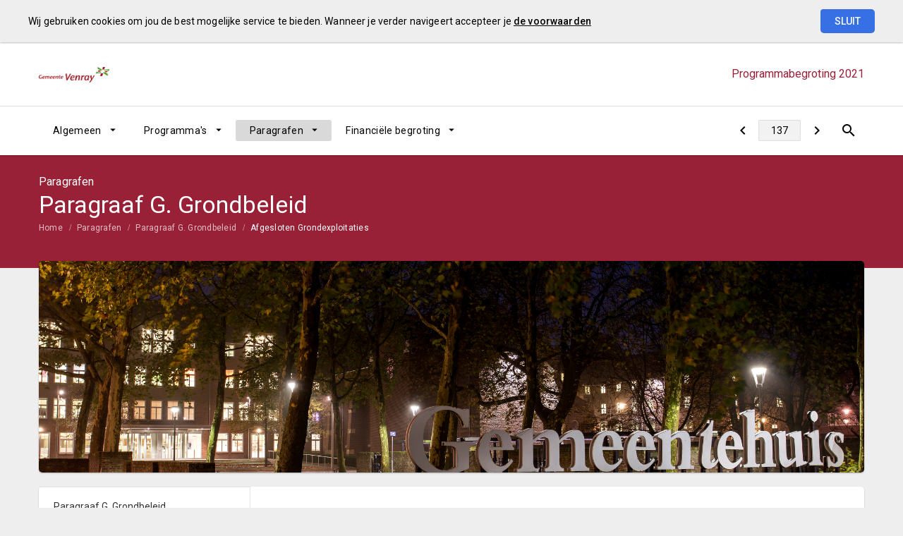

--- FILE ---
content_type: text/html; charset=UTF-8
request_url: https://venray.begroting-2021.nl/p621/afgesloten-grondexploitaties
body_size: 5114
content:
<!DOCTYPE html><html lang="nl"><head><meta charset="UTF-8"><meta name="viewport" content="width=device-width,initial-scale=1"><title>Afgesloten Grondexploitaties | Programmabegroting 2021</title><link rel="stylesheet" href="https://fonts.googleapis.com/css?family=Roboto:100,100italic,300,300italic,400,400italic,500,500italic,700,700italic,900,900italic"><link rel="stylesheet" href="https://fonts.googleapis.com/icon?family=Material+Icons"><link rel="stylesheet" href="/assets/css/app-main.613400f9.css"><meta name="print-page" content="/printhtml/621.html"><meta name="mobile-web-app-capable" content="yes"><meta name="apple-mobile-web-app-capable" content="yes"><meta name="apple-mobile-web-app-title" content="Programmabegroting 2021"><link rel="apple-touch-startup-image" href="/startup-portrait@2x.png" media="(device-width: 768px) and (device-height: 1024px) and (-webkit-device-pixel-ratio: 2) and (orientation: portrait)"><link rel="apple-touch-startup-image" href="/startup-landscape@2x.png" media="(device-width: 768px) and (device-height: 1024px) and (-webkit-device-pixel-ratio: 2) and (orientation: landscape)"><link rel="apple-touch-startup-image" href="/startup-portrait.png" media="(device-width: 768px) and (device-height: 1024px) and (-webkit-device-pixel-ratio: 1) and (orientation: portrait)"><link rel="apple-touch-startup-image" href="/startup-landscape.png" media="(device-width: 768px) and (device-height: 1024px) and (-webkit-device-pixel-ratio: 1) and (orientation: landscape)"><link rel="apple-touch-icon" href="/apple-touch-icon.png"><link rel="icon" type="image/png" href="/favicon-32x32.png" sizes="32x32"><link rel="icon" type="image/png" href="/favicon-16x16.png" sizes="16x16"><link rel="manifest" href="/manifest.webmanifest"><link rel="mask-icon" href="/safari-pinned-tab.svg" color="#00a5c7"><meta name="theme-color" content="#00a5c7"></head><body class="template-acadia no-secondary-menu no-auditor-report no-peer-menu no-portal-button layout3 no-searchbox page-621 descendant-menu-enabled"><a class="skip-link" href="#main">Ga naar de inhoud van deze pagina.</a> <a href="/" class="site-logo" title="Ga naar de startpagina van dit document"><img src="/assets/img/logo-gemeente-venray_507a7852243022f422eb89f85cf7e0b2.jpg" class="site-logo-image" alt="Logo van Gemeente Venray"></a><div class="site-document-title document-content"><a href="/" class="site-document-title-link" title="Ga naar de startpagina van dit document"><div class="document-name"><span class="document-name-0">Programmabegroting</span> <span class="document-name-1">2021</span></div></a></div><button class="site-primary-menu-mobile" aria-label="Toon hoofdnavigatie" aria-hidden="true"></button><nav class="site-primary-menu" aria-role="navigation" aria-label="Hoofdnavigatie"><div class="menu-item-list-container level-1" data-title="Paragrafen" aria-role="menubar"><ul class="menu-item-list level-1" aria-role="menuitem"><li id="5175030ccff1b590" class="menu-item level-1" aria-role="menuitem"><button id="mi_5175030ccff1b590" class="menu-item-container has-children level-1 no-icon" aria-role="menuitem" aria-haspopup="true" aria-owns="menu_5175030ccff1b590">Algemeen</button><div class="menu-item-list-container level-2" id="menu_5175030ccff1b590" aria-role="menu" aria-hidden="true" aria-labelledby="mi_5175030ccff1b590"><ul class="menu-item-list level-2" aria-role="presentation"><li class="menu-item level-2" aria-role="menuitem"><a href="/p471/aanbiedingsbrief" class="menu-item-link level-2 no-icon" aria-role="menuitem">Aanbiedingsbrief</a></li><li class="menu-item level-2" aria-role="menuitem"><a href="/p472/vaststellingsbesluit" class="menu-item-link level-2 no-icon" aria-role="menuitem">Vaststellingsbesluit</a></li><li class="menu-item level-2" aria-role="menuitem"><a href="/p474/inleiding" class="menu-item-link level-2 no-icon" aria-role="menuitem">Inleiding</a></li><li class="menu-item level-2" aria-role="menuitem"><a href="/p725/begroting-in-een-oogopslag" class="menu-item-link level-2 no-icon" aria-role="menuitem">Begroting in één oogopslag</a></li></ul></div></li><li id="525e1be57741b590" class="menu-item level-1" aria-role="menuitem"><button id="mi_525e1be57741b590" class="menu-item-container has-children level-1 no-icon" aria-role="menuitem" aria-haspopup="true" aria-owns="menu_525e1be57741b590">Programma's</button><div class="menu-item-list-container level-2" id="menu_525e1be57741b590" aria-role="menu" aria-hidden="true" aria-labelledby="mi_525e1be57741b590"><ul class="menu-item-list level-2" aria-role="presentation"><li class="menu-item level-2" aria-role="menuitem"><a href="/p715/overzichtprogrammas" class="menu-item-link level-2 no-icon" aria-role="menuitem">Overzichtprogramma's</a></li><li class="menu-item level-2" aria-role="menuitem"><a href="/p479/programma-1-leven" class="menu-item-link level-2 no-icon" aria-role="menuitem">PROGRAMMA 1 LEVEN</a></li><li class="menu-item level-2" aria-role="menuitem"><a href="/p492/programma-2-wonen" class="menu-item-link level-2 no-icon" aria-role="menuitem">PROGRAMMA 2 WONEN</a></li><li class="menu-item level-2" aria-role="menuitem"><a href="/p514/programma-3-werken" class="menu-item-link level-2 no-icon" aria-role="menuitem">PROGRAMMA 3 WERKEN</a></li><li class="menu-item level-2" aria-role="menuitem"><a href="/p536/programma-4-besturen" class="menu-item-link level-2 no-icon" aria-role="menuitem">PROGRAMMA 4 BESTUREN</a></li></ul></div></li><li id="5d791fa38541b590" class="menu-item level-1 active" aria-role="menuitem"><button id="mi_5d791fa38541b590" class="menu-item-container has-children level-1 no-icon" aria-role="menuitem" aria-haspopup="true" aria-owns="menu_5d791fa38541b590">Paragrafen</button><div class="menu-item-list-container level-2" id="menu_5d791fa38541b590" aria-role="menu" aria-hidden="true" aria-labelledby="mi_5d791fa38541b590"><ul class="menu-item-list level-2" aria-role="presentation"><li class="menu-item level-2" aria-role="menuitem"><a href="/p560/inleiding-paragrafen" class="menu-item-link level-2 no-icon" aria-role="menuitem">Inleiding paragrafen</a></li><li class="menu-item level-2" aria-role="menuitem"><a href="/p561/paragraaf-a-lokale-heffingen" class="menu-item-link level-2 no-icon" aria-role="menuitem">Paragraaf A. Lokale heffingen</a></li><li class="menu-item level-2" aria-role="menuitem"><a href="/p567/paragraaf-b-weerstandsvermogen-en-risicobeheer" class="menu-item-link level-2 no-icon" aria-role="menuitem">Paragraaf B. Weerstandsvermogen en risicobeheer</a></li><li class="menu-item level-2" aria-role="menuitem"><a href="/p568/paragraaf-c-onderhoud-kapitaalgoederen" class="menu-item-link level-2 no-icon" aria-role="menuitem">Paragraaf C. Onderhoud kapitaalgoederen</a></li><li class="menu-item level-2" aria-role="menuitem"><a href="/p569/paragraaf-d-financiering" class="menu-item-link level-2 no-icon" aria-role="menuitem">Paragraaf D. Financiering</a></li><li class="menu-item level-2" aria-role="menuitem"><a href="/p570/paragraaf-e-bedrijfsvoering" class="menu-item-link level-2 no-icon" aria-role="menuitem">Paragraaf E. Bedrijfsvoering</a></li></ul><ul class="menu-item-list level-2" aria-role="presentation"><li class="menu-item level-2" aria-role="menuitem"><a href="/p571/paragraaf-f-verbonden-partijen" class="menu-item-link level-2 no-icon" aria-role="menuitem">Paragraaf F. Verbonden partijen</a></li><li class="menu-item level-2 active" aria-role="menuitem"><a href="/p595/paragraaf-g-grondbeleid" class="menu-item-link level-2 no-icon" aria-role="menuitem">Paragraaf G. Grondbeleid</a></li><li class="menu-item level-2" aria-role="menuitem"><a href="/p596/paragraaf-h-investeringen-en-majeure-projecten" class="menu-item-link level-2 no-icon" aria-role="menuitem">Paragraaf H. Investeringen en majeure projecten</a></li><li class="menu-item level-2" aria-role="menuitem"><a href="/p597/paragraaf-i-demografische-ontwikkelingen" class="menu-item-link level-2 no-icon" aria-role="menuitem">Paragraaf I. Demografische ontwikkelingen</a></li><li class="menu-item level-2" aria-role="menuitem"><a href="/p598/paragraaf-j-taakstellingen-en-stelposten" class="menu-item-link level-2 no-icon" aria-role="menuitem">Paragraaf J. Taakstellingen en stelposten</a></li></ul></div></li><li id="80dc1bc0b957f590" class="menu-item level-1" aria-role="menuitem"><button id="mi_80dc1bc0b957f590" class="menu-item-container has-children level-1 no-icon" aria-role="menuitem" aria-haspopup="true" aria-owns="menu_80dc1bc0b957f590">Financiële begroting</button><div class="menu-item-list-container level-2" id="menu_80dc1bc0b957f590" aria-role="menu" aria-hidden="true" aria-labelledby="mi_80dc1bc0b957f590"><ul class="menu-item-list level-2" aria-role="presentation"><li class="menu-item level-2" aria-role="menuitem"><a href="/p721/2-1-inleiding" class="menu-item-link level-2 no-icon" aria-role="menuitem">2.1 Inleiding</a></li><li class="menu-item level-2" aria-role="menuitem"><a href="/p603/2-2-baten-en-laten-2021-2024" class="menu-item-link level-2 no-icon" aria-role="menuitem">2.2 Baten en laten 2021-2024</a></li><li class="menu-item level-2" aria-role="menuitem"><a href="/p604/2-3-overzicht-incidentele-baten-en-lasten" class="menu-item-link level-2 no-icon" aria-role="menuitem">2.3 Overzicht incidentele baten en lasten</a></li><li class="menu-item level-2" aria-role="menuitem"><a href="/p722/2-4-geprognosticeerde-balans-en-toelichting" class="menu-item-link level-2 no-icon" aria-role="menuitem">2.4 Geprognosticeerde balans en toelichting</a></li><li class="menu-item level-2" aria-role="menuitem"><a href="/p726/2-5-financiele-uitgangspunten" class="menu-item-link level-2 no-icon" aria-role="menuitem">2.5 Financiële uitgangspunten</a></li><li class="menu-item level-2" aria-role="menuitem"><a href="/p729/bijlage-1-bbv-indicatoren" class="menu-item-link level-2 no-icon" aria-role="menuitem">2.6 Bijlagen bij de begroting</a></li></ul></div></li></ul></div></nav><button class="site-quicknav-mobile" aria-label="Toon snelle navigatie" aria-hidden="true"></button><nav class="site-quicknav" aria-role="navigation" aria-label="Navigeer snel naar een pagina"><div class="wrapper"><a href="/p620/toekomstige-grondexploitaties" class="btn btn-icon prev" aria-label="Toekomstige grondexploitaties"></a><form id="goto-page" role="navigation"><input type="number" class="pagenumber" aria-label="Ga naar pagina" min="1" step="any" placeholder="137"></form><a href="/p622/regionale-projecten" class="btn btn-icon next" aria-label="Regionale projecten"></a> <button class="search-button" data-action-name="show-popup" data-action-target="#ls-search-modal" aria-label="Open zoekvenster"></button></div></nav><header class="site-page-header no-icon"><div class="page-header-title"><p class="page-subtitle document-content">Paragrafen</p><h1 class="page-title document-content">Paragraaf G. Grondbeleid</h1></div></header><nav class="site-breadcrumbs" aria-role="navigation" aria-label="Breadcrumbs"><div class="menu-item-list-container level-1" data-title="Afgesloten Grondexploitaties" aria-role="menubar"><ul class="menu-item-list level-1" aria-role="menuitem"><li class="menu-item level-1" aria-role="menuitem"><a href="/" class="menu-item-link level-1 no-icon" aria-role="menuitem">Home</a></li><li class="menu-item level-1" aria-role="menuitem"><a href="/p559/paragrafen" class="menu-item-link level-1 no-icon" aria-role="menuitem">Paragrafen</a></li><li class="menu-item level-1" aria-role="menuitem"><a href="/p595/paragraaf-g-grondbeleid" class="menu-item-link level-1 no-icon" aria-role="menuitem">Paragraaf G. Grondbeleid</a></li><li class="menu-item level-1 active" aria-role="menuitem"><a href="#main" class="menu-item-link level-1 no-icon" aria-role="menuitem">Afgesloten Grondexploitaties</a></li></ul></div></nav><section class="site-banner"><div class="site-banner-image" aria-role="marquee"><img alt="" src="/assets/img/venray_gemeente_huis_003_bcb4c5aa33250b33a08fdb8438e78fea.jpg"></div></section><main id="main" tabindex="0" class="main has-background"><section id="5bfc9046220cf7c8" class="page-section"><div class="page-section-content" aria-hidden="false"><div class="content-block"><div class="document-content"><div id="block4693" class="blockContent et3023"><p><span class="cs6232FF7A">Er zijn ook exploitaties die op basis van de regels voor resultaatbepaling (bijv. meer dan 90% gereed) zijn afgesloten, maar die wel nog positieve resultaten zullen opleveren na grondverkopen. In de jaren dat er geen grondverkopen plaatsvinden moeten kosten daarentegen worden afgeboekt ten laste van de risicoreserve.</span><br><span class="cs6232FF7A">De restkavels woningbouw betreft 3 kavels in Vredepeel met een boekwaarde. Als in de toekomst een verkoop van een restkavel in Vredepeel plaatsvindt dan zal de boekwaarde eerst worden verlaagd en zal alléén een verschil tussen de boekwaarde en de verkoopopbrengst een winst of verlies opleveren.</span><br><span class="cs6232FF7A">De restkavels bedrijventerrein betreft nog 2 kavels in Keizersveld. Bij het afsluiten van deze grondexploitatie (in het verleden) is winstneming/verlies naar de risicoreserve gegaan. De opbrengst van de restkavels Keizersveld gaat daarom óók naar de risicoreserve, gemaakte kosten worden in mindering gebracht.</span></p><p><span class="cs6232FF7A">Bij het opmaken van deze begroting zijn er nog restkavels mét boekwaarde in Laagheide (woningbouw) en De Hulst (bedrijventerrein). Voor beide loopt er een optie en verwachten we de verkoop IN 2020. In het geval dat de verkoop niet doorgaat betekent dit extra kosten in 2021 tlv de risicoreserve (o.a. rentekosten, OZB , uren).</span></p><p><span class="cs6232FF7A">Onderstaande tabel geeft de verwachte winstneming/afboeking van kosten van 2021 t/m 2025 weer.</span></p></div><div id="block7011" class="blockContent et5901"><p><span class="cs6232FF7A">Tabel Afgesloten grondexploitaties</span></p></div><div id="block5372" class="blockContent et4147"><p><span class="cs6232FF7A">In het verleden zijn voor deze afgesloten exploitaties al winsten genomen (ten gunste van) /kosten afgeboekt (ten laste van) de risicoreserve Grondbedrijf. Deze zijn niet in bovenstaande tabel opgenomen.</span></p></div></div></div></div></section></main><nav class="site-side-menu" aria-role="navigation" aria-label="Subnavigatie"><div class="menu-item-list-container level-1" data-title="Afgesloten Grondexploitaties" aria-role="menubar"><ul class="menu-item-list level-1" aria-role="menuitem"><li class="menu-item level-1" aria-role="menuitem"><a href="/p595/paragraaf-g-grondbeleid" class="menu-item-link level-1 no-icon" aria-role="menuitem">Paragraaf G. Grondbeleid</a></li><li class="menu-item level-1" aria-role="menuitem"><a href="/p618/inleiding" class="menu-item-link level-1 no-icon" aria-role="menuitem">Inleiding</a></li><li class="menu-item level-1" aria-role="menuitem"><a href="/p619/woningbouw" class="menu-item-link level-1 no-icon" aria-role="menuitem">Woningbouw</a></li><li class="menu-item level-1" aria-role="menuitem"><a href="/p633/bedrijventerreinen" class="menu-item-link level-1 no-icon" aria-role="menuitem">Bedrijventerreinen</a></li><li class="menu-item level-1" aria-role="menuitem"><a href="/p620/toekomstige-grondexploitaties" class="menu-item-link level-1 no-icon" aria-role="menuitem">Toekomstige grondexploitaties</a></li><li class="menu-item level-1 active" aria-role="menuitem"><a href="#main" class="menu-item-link level-1 no-icon" aria-role="menuitem">Afgesloten Grondexploitaties</a></li><li class="menu-item level-1" aria-role="menuitem"><a href="/p622/regionale-projecten" class="menu-item-link level-1 no-icon" aria-role="menuitem">Regionale projecten</a></li><li class="menu-item level-1" aria-role="menuitem"><a href="/p623/financiele-positie-grondbedrijf-risicos" class="menu-item-link level-1 no-icon" aria-role="menuitem">Financiële positie Grondbedrijf/risico's</a></li></ul></div></nav><footer class="site-footer"><a href="/p620/toekomstige-grondexploitaties" class="link prev"><span class="direction">Vorige</span> <span class="caption">Toekomstige grondexploitaties</span> </a><a href="/p622/regionale-projecten" class="link next"><span class="direction">Volgende</span> <span class="caption">Regionale projecten</span> </a><span class="copyright">© Inergy</span> | <a class="privacy-statement-link" href="https://lias-software.nl/nieuws/cookie-policy-webpub" target="_blank">Privacy statement</a> | <a class="sitemap-link" href="/p731/sitemap">Sitemap</a></footer><div class="site-bg-1"></div><div class="datesDiv">Deze pagina is gebouwd op <span class="build-date" id="build-date">12/02/2020 18:33:56</span> met de export van <span class="export-date" id="export-date">12/02/2020 18:17:03</span></div><div id="ls-modal-container"><div id="ls-search-modal" class="ls-modal" aria-role="dialog" aria-hidden="true" aria-labelledby="ls-search-modal-title"><div class="modal-nav"><button class="btn close" aria-label="Sluit pop-up venster"></button></div><div class="modal-header"><div class="modal-header-title-group"><span id="ls-search-modal-title" class="modal-header-title document-content">Zoeken</span></div><div class="modal-header-content"><form class="search-form"><input type="search" class="search-form-input" name="q" placeholder="Vul hier uw zoekterm in…" aria-label="Zoekterm" autocomplete="off"> <button class="btn search-form-submit" type="submit" aria-label="Zoeken"></button><ul class="search-suggestions"></ul></form></div></div><div class="modal-content"><div id="search-result"></div></div></div></div><a class="go-to-top" href="#main" aria-label="Ga terug naar het begin van de pagina" aria-hidden="true"></a><script src="/assets/js/vendor.min.fe7a16e0.js"></script><script src="/assets/js/components.min.17f425b5.js"></script><script src="/assets/js/main.min.d8d0302d.js"></script></body></html>

--- FILE ---
content_type: text/css; charset=UTF-8
request_url: https://venray.begroting-2021.nl/assets/css/app-main.613400f9.css
body_size: 117942
content:
.cst7C7A7331,.cstD061E82D,.cstD690C623{background-color:#B7FFB7}.cs6232FF7A,.cs886E80BD,.csC59E4B6F,.csl6232FF7A{color:#000}.cs90AF22CC,.cs96ADF9AE,.csC59E4B6F,.cst50D63547,.cstBA0F11A2{font-style:italic}.cs886E80BD,.csE189C4B8,.csl886E80BD,.cst1BD394AD,.cst2571D529,.cst50D63547,.cst5226F2B2,.cst6FC83919,.cst7339F6F1,.cstD061E82D,.cstF1EFF74A{font-weight:700}body,caption{text-align:left}button,hr,input{overflow:visible}pre,textarea{overflow:auto}article,aside,dialog,figcaption,figure,footer,header,hgroup,legend,main,nav,section{display:block}address,legend{line-height:inherit}progress,sub,sup{vertical-align:baseline}label,output{display:inline-block}.tile-menu ul .tile-menu-item.v1_2 .tile-menu-item-container:hover .tile-menu-item-title-container:after,.tile-menu ul .tile-menu-item.v1_3 .tile-menu-item-container:hover .tile-menu-item-title-container:after,.tile-menu ul .tile-menu-item.v1_4 .tile-menu-item-container:hover .tile-menu-item-title-container:after,.tile-menu ul .tile-menu-item.v2_2 .tile-menu-item-container .tile-menu-item-content-1 .profile-video:hover::after,.tile-menu ul .tile-menu-item.v5 .tile-menu-item-container:hover .tile-menu-item-content .tile-menu-item-image::after,.tile-menu ul .tile-menu-item.v6 .tile-menu-item-container:hover .tile-menu-item-content .tile-menu-item-image::after{animation-name:fadeIn_Arrow;animation-duration:.7s}.cstE5A1A23E{border-top:none;border-bottom:1pt #C0504D solid}.cst12A156BC{border-top:none;border-bottom:none}.cst7C7A7331{border-top:1pt #000 solid;border-bottom:1pt #000 solid}.cst362B4DFA,.cst81355CC5{border-top:none;border-bottom:1pt #000 solid}.cst2571D529,.cst362B4DFA,.cstFBBFF638{background-color:#D9D9D9}.cst5ED0D151,.cstF1EFF74A,.cstF868AE81{background-color:#A6A6A6}.cst5ED0D151,.cst6DE116C9,.cst9DB98FCE,.cstF9A0EA86{border-top:1pt #000 solid}.cs71E0ACD8{text-indent:-18pt}.cs78FA55BC{text-indent:-14pt}.cst5ED0D151{border-bottom:1pt #000 solid}.cstF1EFF74A{color:#FFF}.cst176F3891{background-color:#FF0}.csl03315376{margin:0 0 12pt;color:#000}.cst9DB98FCE{border-bottom:1pt #000 solid}.cslD897A42A{margin:0 -46pt 0 0;color:#000}.cs69F467CB{text-indent:21pt}.cs0574323B{color:#1F497D}.cst6DE116C9{background-color:#B7FFB7;border-bottom:none}.cst1574A08A{background-color:#B7FFB7;border-top:none;border-bottom:1pt #000 solid}.cstF9A0EA86{border-bottom:none}.cst3319527E,.cst80BFB961{border-bottom:1pt #000 solid;border-top:1pt #000 solid}.cst3319527E{background-color:#D9D9D9}.cst31A7C98C,.cst80BFB961{background-color:#900}.cs90AF22CC{color:#0D0D0D}.cst419E2220,.cst4F2935ED{background-color:#B9FFB7;border-bottom:1pt #000 solid}.cs9873CDAC{color:#00B0F0}.csl06E538F5{margin:0 0 10pt;color:#000}dl,h1,h2,h3,h4,h5,h6,ol,p,pre,ul{margin-top:0}address,dl,ol,pre,ul{margin-bottom:1rem}dd,h1,h2,h3,h4,h5,h6,label,legend{margin-bottom:.5rem}.csFC5874F8{color:#1A1A1A}.cs96ADF9AE{color:#000;font-weight:700}.csl886E80BD{color:#000}.cst4F2935ED{border-top:1pt #000 solid}.cst419E2220{border-top:none}.cstB504CF60{background-color:#DCDCDC;border-top:none;border-bottom:1pt #000 solid}.cstAA4BC58B{background-color:#A9A9A9;border-top:none;border-bottom:1pt #000 solid}.cst07ABE1DD,.cstE441F277{border-top:1pt #000 solid;border-bottom:1pt #000 solid}.cst07ABE1DD{background-color:#D2FDC3}.cstE441F277{background-color:#D3D3D3}.cst58776DFB,.cstBA38B824{border-bottom:none}.cstBA38B824{background-color:#D3D3D3;border-top:none}.cst58776DFB,.cst713E4BBF{border-top:1.5pt #000 solid;background-color:#B7FFB7}.cst713E4BBF{border-bottom:1pt #000 solid}.cst0A47D95E{background-color:#B7FFB7;border-top:none;border-bottom:1.5pt #000 solid}.cst12AC444D,.cst292448BA{border-top:1pt #000 solid;border-bottom:1.5pt #000 solid}.cst12AC444D{background-color:#B7FFB7}.cst292448BA{background-color:#D9D9D9}.cstB3820242{background-color:#D9D9D9;border-top:none;border-bottom:none}.cst390B9463,.cst9E7A447D,.cstA48FCFAF{border-top:1pt #000 solid}.cst9E7A447D{background-color:#900;border-bottom:none}.cst6FC83919,.cstA48FCFAF,.cstD8A8DAFC{background-color:#CFC}.cstF24DE1E1{color:#FFF}.cstC31902EF{page-break-before:always}.cstA48FCFAF{border-bottom:1pt #000 solid}.cst1BD394AD,.cst390B9463,.cst69A07842{background-color:#B9FFB7}.csE189C4B8{color:#FFF}.cst390B9463{border-bottom:none}.cst5226F2B2,.cst595015A1,.cstBDC8A4D7{background-color:#F2F1F1}.cstBDC8A4D7{border-top:none;border-bottom:1pt #000 solid}.csD250435A{color:#333}/*!
 * Bootstrap Reboot v4.0.0-beta.2 (https://getbootstrap.com)
 * Copyright 2011-2017 The Bootstrap Authors
 * Copyright 2011-2017 Twitter, Inc.
 * Licensed under MIT (https://github.com/twbs/bootstrap/blob/master/LICENSE)
 * Forked from Normalize.css, licensed MIT (https://github.com/necolas/normalize.css/blob/master/LICENSE.md)
 */*,::after,::before{box-sizing:border-box}html{font-family:sans-serif;line-height:1.15;-webkit-text-size-adjust:100%;-ms-text-size-adjust:100%;-ms-overflow-style:scrollbar;-webkit-tap-highlight-color:transparent}@-ms-viewport{width:device-width}body{margin:0;font-weight:400;color:#212529;background-color:#fff}[tabindex="-1"]:focus{outline:0!important}hr{box-sizing:content-box;height:0}abbr[data-original-title],abbr[title]{-webkit-text-decoration:underline dotted;text-decoration:underline dotted;cursor:help;border-bottom:0}address{font-style:normal}ol ol,ol ul,ul ol,ul ul{margin-bottom:0}dt{font-weight:700}dd{margin-left:0}blockquote,figure{margin:0 0 1rem}dfn{font-style:italic}b,strong{font-weight:bolder}small{font-size:80%}sub,sup{position:relative;font-size:75%;line-height:0}sub{bottom:-.25em}sup{top:-.5em}a{background-color:transparent;-webkit-text-decoration-skip:objects}a:hover{color:#0056b3;text-decoration:underline}a:not([href]):not([tabindex]),a:not([href]):not([tabindex]):focus,a:not([href]):not([tabindex]):hover{color:inherit;text-decoration:none}.lcStyle1,.lcStyle3,.lcStyle4,.lcStyle7{text-decoration:underline}a:not([href]):not([tabindex]):focus{outline:0}code,kbd,pre,samp{font-family:monospace,monospace;font-size:1em}pre{-ms-overflow-style:scrollbar}img{vertical-align:middle;border-style:none}svg:not(:root){overflow:hidden}[role=button],a,area,button,input:not([type=range]),label,select,summary,textarea{-ms-touch-action:manipulation;touch-action:manipulation}caption{padding-top:.75rem;padding-bottom:.75rem;color:#868e96;caption-side:bottom}th{text-align:inherit}button{border-radius:0}button:focus{outline:dotted 1px;outline:-webkit-focus-ring-color auto 5px}button,input,optgroup,select,textarea{margin:0;font-family:inherit;font-size:inherit;line-height:inherit}button,select{text-transform:none}[type=reset],[type=submit],button,html [type=button]{-webkit-appearance:button}[type=button]::-moz-focus-inner,[type=reset]::-moz-focus-inner,[type=submit]::-moz-focus-inner,button::-moz-focus-inner{padding:0;border-style:none}input[type=radio],input[type=checkbox]{box-sizing:border-box;padding:0}input[type=date],input[type=time],input[type=datetime-local],input[type=month]{-webkit-appearance:listbox}textarea{resize:vertical}fieldset{min-width:0;padding:0;margin:0;border:0}legend{width:100%;max-width:100%;padding:0;font-size:1.5rem;color:inherit;white-space:normal}[type=number]::-webkit-inner-spin-button,[type=number]::-webkit-outer-spin-button{height:auto}[type=search]{outline-offset:-2px;-webkit-appearance:none}[type=search]::-webkit-search-cancel-button,[type=search]::-webkit-search-decoration{-webkit-appearance:none}::-webkit-file-upload-button{font:inherit;-webkit-appearance:button}summary{display:list-item}template{display:none}[hidden]{display:none!important}.goal-tree-tab-intro [data-icon="01_koffer"]::after,.infographic .ig-data-row [data-icon="01_koffer"]::after,.site-page-header.lias-icon:not(.google-icon) [data-icon="01_koffer"]::after,.tile-menu .tile-menu-item:not(.v1) .tile-menu-item-link [data-icon="01_koffer"]::after,.tile-menu .tile-menu-item:not(.v1) .tile-menu-item-popup [data-icon="01_koffer"]::after,.tile-menu .tile-menu-item:not(.v1) .tile-menu-item-title-container [data-icon="01_koffer"]::after,.universal-icon [data-icon="01_koffer"]::after{background-image:url("data:image/svg+xml;charset=UTF-8,%3Csvg%20xmlns%3D%22http%3A%2F%2Fwww.w3.org%2F2000%2Fsvg%22%20viewBox%3D%220%200%20128%20128%22%3E%0D%0A%20%20%3Cdefs%3E%0D%0A%20%20%20%20%3Cstyle%3E%0D%0A%20%20%20%20%20%20.cls-1%2C%0D%0A%20%20%20%20%20%20.cls-2%20%7B%0D%0A%20%20%20%20%20%20%20%20fill%3A%20none%3B%0D%0A%20%20%20%20%20%20%20%20stroke-linecap%3A%20round%3B%0D%0A%20%20%20%20%20%20%20%20stroke-linejoin%3A%20round%3B%0D%0A%20%20%20%20%20%20%20%20stroke-width%3A%204px%3B%0D%0A%20%20%20%20%20%20%7D%0D%0A%20%20%20%20%20%20.cls-1%20%7B%0D%0A%20%20%20%20%20%20%20%20stroke%3A%20%23333%3B%0D%0A%20%20%20%20%20%20%7D%0D%0A%20%20%20%20%20%20.cls-2%20%7B%0D%0A%20%20%20%20%20%20%20%20stroke%3A%20%23333%3B%0D%0A%20%20%20%20%20%20%7D%0D%0A%20%20%20%20%3C%2Fstyle%3E%0D%0A%20%20%3C%2Fdefs%3E%0D%0A%20%20%3Ctitle%3Eicon_set%3C%2Ftitle%3E%0D%0A%20%20%3Cg%20id%3D%22_01_koffer%22%20data-name%3D%2201_koffer%22%3E%0D%0A%20%20%20%20%3Cg%20id%3D%22sec-14%22%20data-name%3D%22sec%22%3E%0D%0A%20%20%20%20%20%20%3Cpolyline%20class%3D%22cls-1%22%20points%3D%2222%2071%2022%2079%2034%2079%2034%2071%22%2F%3E%0D%0A%20%20%20%20%20%20%3Cpolyline%20class%3D%22cls-1%22%20points%3D%2294%2071%2094%2079%20106%2079%20106%2071%22%2F%3E%0D%0A%20%20%20%20%20%20%3Cpolyline%20class%3D%22cls-1%22%20points%3D%2278%2026%2078%2014%2050%2014%2050%2026%22%2F%3E%0D%0A%20%20%20%20%20%20%3Cpath%20class%3D%22cls-1%22%20d%3D%22M42%2C26V14a8%2C8%2C0%2C0%2C1%2C8-8H78a8%2C8%2C0%2C0%2C1%2C8%2C8V26%22%2F%3E%0D%0A%20%20%20%20%3C%2Fg%3E%0D%0A%20%20%20%20%3Cg%20id%3D%22pri-13%22%20data-name%3D%22pri%22%3E%0D%0A%20%20%20%20%20%20%3Cpolyline%20class%3D%22cls-2%22%20points%3D%2278%2071%2078%2059%2050%2059%2050%2071%22%2F%3E%0D%0A%20%20%20%20%20%20%3Cpath%20class%3D%22cls-2%22%20d%3D%22M122%2C61v51a10%2C10%2C0%2C0%2C1-10%2C10H16A10%2C10%2C0%2C0%2C1%2C6%2C112V61%22%2F%3E%0D%0A%20%20%20%20%20%20%3Crect%20class%3D%22cls-2%22%20x%3D%226%22%20y%3D%2226%22%20width%3D%22116%22%20height%3D%2245%22%20rx%3D%2210%22%20ry%3D%2210%22%2F%3E%0D%0A%20%20%20%20%3C%2Fg%3E%0D%0A%20%20%3C%2Fg%3E%0D%0A%3C%2Fsvg%3E%0D%0A")}.goal-tree-tab-intro[data-icon="01_koffer"] .page-title.document-content::before,.infographic .ig-data-row[data-icon="01_koffer"] .page-title.document-content::before,.site-page-header.lias-icon:not(.google-icon)[data-icon="01_koffer"] .page-title.document-content::before,.tile-menu .tile-menu-item:not(.v1) .tile-menu-item-link[data-icon="01_koffer"] .page-title.document-content::before,.tile-menu .tile-menu-item:not(.v1) .tile-menu-item-popup[data-icon="01_koffer"] .page-title.document-content::before,.tile-menu .tile-menu-item:not(.v1) .tile-menu-item-title-container[data-icon="01_koffer"] .page-title.document-content::before,.universal-icon[data-icon="01_koffer"] .page-title.document-content::before{background-image:url("data:image/svg+xml;charset=UTF-8,%3Csvg%20xmlns%3D%22http%3A%2F%2Fwww.w3.org%2F2000%2Fsvg%22%20viewBox%3D%220%200%20128%20128%22%3E%0D%0A%20%20%3Cdefs%3E%0D%0A%20%20%20%20%3Cstyle%3E%0D%0A%20%20%20%20%20%20.cls-1%2C%0D%0A%20%20%20%20%20%20.cls-2%20%7B%0D%0A%20%20%20%20%20%20%20%20fill%3A%20none%3B%0D%0A%20%20%20%20%20%20%20%20stroke-linecap%3A%20round%3B%0D%0A%20%20%20%20%20%20%20%20stroke-linejoin%3A%20round%3B%0D%0A%20%20%20%20%20%20%20%20stroke-width%3A%204px%3B%0D%0A%20%20%20%20%20%20%7D%0D%0A%20%20%20%20%20%20.cls-1%20%7B%0D%0A%20%20%20%20%20%20%20%20stroke%3A%20%23fff%3B%0D%0A%20%20%20%20%20%20%7D%0D%0A%20%20%20%20%20%20.cls-2%20%7B%0D%0A%20%20%20%20%20%20%20%20stroke%3A%20%23fff%3B%0D%0A%20%20%20%20%20%20%7D%0D%0A%20%20%20%20%3C%2Fstyle%3E%0D%0A%20%20%3C%2Fdefs%3E%0D%0A%20%20%3Ctitle%3Eicon_set%3C%2Ftitle%3E%0D%0A%20%20%3Cg%20id%3D%22_01_koffer%22%20data-name%3D%2201_koffer%22%3E%0D%0A%20%20%20%20%3Cg%20id%3D%22sec-14%22%20data-name%3D%22sec%22%3E%0D%0A%20%20%20%20%20%20%3Cpolyline%20class%3D%22cls-1%22%20points%3D%2222%2071%2022%2079%2034%2079%2034%2071%22%2F%3E%0D%0A%20%20%20%20%20%20%3Cpolyline%20class%3D%22cls-1%22%20points%3D%2294%2071%2094%2079%20106%2079%20106%2071%22%2F%3E%0D%0A%20%20%20%20%20%20%3Cpolyline%20class%3D%22cls-1%22%20points%3D%2278%2026%2078%2014%2050%2014%2050%2026%22%2F%3E%0D%0A%20%20%20%20%20%20%3Cpath%20class%3D%22cls-1%22%20d%3D%22M42%2C26V14a8%2C8%2C0%2C0%2C1%2C8-8H78a8%2C8%2C0%2C0%2C1%2C8%2C8V26%22%2F%3E%0D%0A%20%20%20%20%3C%2Fg%3E%0D%0A%20%20%20%20%3Cg%20id%3D%22pri-13%22%20data-name%3D%22pri%22%3E%0D%0A%20%20%20%20%20%20%3Cpolyline%20class%3D%22cls-2%22%20points%3D%2278%2071%2078%2059%2050%2059%2050%2071%22%2F%3E%0D%0A%20%20%20%20%20%20%3Cpath%20class%3D%22cls-2%22%20d%3D%22M122%2C61v51a10%2C10%2C0%2C0%2C1-10%2C10H16A10%2C10%2C0%2C0%2C1%2C6%2C112V61%22%2F%3E%0D%0A%20%20%20%20%20%20%3Crect%20class%3D%22cls-2%22%20x%3D%226%22%20y%3D%2226%22%20width%3D%22116%22%20height%3D%2245%22%20rx%3D%2210%22%20ry%3D%2210%22%2F%3E%0D%0A%20%20%20%20%3C%2Fg%3E%0D%0A%20%20%3C%2Fg%3E%0D%0A%3C%2Fsvg%3E%0D%0A")}.goal-tree-tab-intro [data-icon="02_fabriek"]::after,.infographic .ig-data-row [data-icon="02_fabriek"]::after,.site-page-header.lias-icon:not(.google-icon) [data-icon="02_fabriek"]::after,.tile-menu .tile-menu-item:not(.v1) .tile-menu-item-link [data-icon="02_fabriek"]::after,.tile-menu .tile-menu-item:not(.v1) .tile-menu-item-popup [data-icon="02_fabriek"]::after,.tile-menu .tile-menu-item:not(.v1) .tile-menu-item-title-container [data-icon="02_fabriek"]::after,.universal-icon [data-icon="02_fabriek"]::after{background-image:url("data:image/svg+xml;charset=UTF-8,%3Csvg%20xmlns%3D%22http%3A%2F%2Fwww.w3.org%2F2000%2Fsvg%22%20viewBox%3D%220%200%20128%20128%22%3E%3Cdefs%3E%3Cstyle%3E.cls-1%2C.cls-2%7Bfill%3Anone%3Bstroke-linecap%3Around%3Bstroke-linejoin%3Around%3Bstroke-width%3A4px%3B%7D.cls-1%7Bstroke%3A%23333%3B%7D.cls-2%7Bstroke%3A%23333%3B%7D%3C%2Fstyle%3E%3C%2Fdefs%3E%3Ctitle%3Eicon_set%3C%2Ftitle%3E%3Cg%20id%3D%22_02_fabriek%22%20data-name%3D%2202_fabriek%22%3E%3Cpolyline%20id%3D%22sec-14%22%20data-name%3D%22sec%22%20class%3D%22cls-1%22%20points%3D%22118%2044%20118%206%20101%206%20101%2056%22%2F%3E%3Cg%20id%3D%22pri-13%22%20data-name%3D%22pri%22%3E%3Cline%20class%3D%22cls-2%22%20x1%3D%226%22%20y1%3D%22110%22%20x2%3D%22122%22%20y2%3D%22110%22%2F%3E%3Cpolygon%20class%3D%22cls-2%22%20points%3D%2293%2042%2064%2062%2064%2042%2035%2062%2035%2042%206%2062%206%20122%20122%20122%20122%2062%20122%2042%2093%2062%2093%2042%22%2F%3E%3Crect%20class%3D%22cls-2%22%20x%3D%2218%22%20y%3D%2278%22%20width%3D%2224%22%20height%3D%2216%22%2F%3E%3Crect%20class%3D%22cls-2%22%20x%3D%2252%22%20y%3D%2278%22%20width%3D%2224%22%20height%3D%2216%22%2F%3E%3Crect%20class%3D%22cls-2%22%20x%3D%2286%22%20y%3D%2278%22%20width%3D%2224%22%20height%3D%2216%22%2F%3E%3C%2Fg%3E%3C%2Fg%3E%3C%2Fsvg%3E")}.goal-tree-tab-intro[data-icon="02_fabriek"] .page-title.document-content::before,.infographic .ig-data-row[data-icon="02_fabriek"] .page-title.document-content::before,.site-page-header.lias-icon:not(.google-icon)[data-icon="02_fabriek"] .page-title.document-content::before,.tile-menu .tile-menu-item:not(.v1) .tile-menu-item-link[data-icon="02_fabriek"] .page-title.document-content::before,.tile-menu .tile-menu-item:not(.v1) .tile-menu-item-popup[data-icon="02_fabriek"] .page-title.document-content::before,.tile-menu .tile-menu-item:not(.v1) .tile-menu-item-title-container[data-icon="02_fabriek"] .page-title.document-content::before,.universal-icon[data-icon="02_fabriek"] .page-title.document-content::before{background-image:url("data:image/svg+xml;charset=UTF-8,%3Csvg%20xmlns%3D%22http%3A%2F%2Fwww.w3.org%2F2000%2Fsvg%22%20viewBox%3D%220%200%20128%20128%22%3E%3Cdefs%3E%3Cstyle%3E.cls-1%2C.cls-2%7Bfill%3Anone%3Bstroke-linecap%3Around%3Bstroke-linejoin%3Around%3Bstroke-width%3A4px%3B%7D.cls-1%7Bstroke%3A%23fff%3B%7D.cls-2%7Bstroke%3A%23fff%3B%7D%3C%2Fstyle%3E%3C%2Fdefs%3E%3Ctitle%3Eicon_set%3C%2Ftitle%3E%3Cg%20id%3D%22_02_fabriek%22%20data-name%3D%2202_fabriek%22%3E%3Cpolyline%20id%3D%22sec-14%22%20data-name%3D%22sec%22%20class%3D%22cls-1%22%20points%3D%22118%2044%20118%206%20101%206%20101%2056%22%2F%3E%3Cg%20id%3D%22pri-13%22%20data-name%3D%22pri%22%3E%3Cline%20class%3D%22cls-2%22%20x1%3D%226%22%20y1%3D%22110%22%20x2%3D%22122%22%20y2%3D%22110%22%2F%3E%3Cpolygon%20class%3D%22cls-2%22%20points%3D%2293%2042%2064%2062%2064%2042%2035%2062%2035%2042%206%2062%206%20122%20122%20122%20122%2062%20122%2042%2093%2062%2093%2042%22%2F%3E%3Crect%20class%3D%22cls-2%22%20x%3D%2218%22%20y%3D%2278%22%20width%3D%2224%22%20height%3D%2216%22%2F%3E%3Crect%20class%3D%22cls-2%22%20x%3D%2252%22%20y%3D%2278%22%20width%3D%2224%22%20height%3D%2216%22%2F%3E%3Crect%20class%3D%22cls-2%22%20x%3D%2286%22%20y%3D%2278%22%20width%3D%2224%22%20height%3D%2216%22%2F%3E%3C%2Fg%3E%3C%2Fg%3E%3C%2Fsvg%3E")}.goal-tree-tab-intro [data-icon="03_brief"]::after,.infographic .ig-data-row [data-icon="03_brief"]::after,.site-page-header.lias-icon:not(.google-icon) [data-icon="03_brief"]::after,.tile-menu .tile-menu-item:not(.v1) .tile-menu-item-link [data-icon="03_brief"]::after,.tile-menu .tile-menu-item:not(.v1) .tile-menu-item-popup [data-icon="03_brief"]::after,.tile-menu .tile-menu-item:not(.v1) .tile-menu-item-title-container [data-icon="03_brief"]::after,.universal-icon [data-icon="03_brief"]::after{background-image:url("data:image/svg+xml;charset=UTF-8,%3Csvg%20xmlns%3D%22http%3A%2F%2Fwww.w3.org%2F2000%2Fsvg%22%20viewBox%3D%220%200%20128%20128%22%3E%3Cdefs%3E%3Cstyle%3E.cls-1%2C.cls-2%7Bfill%3Anone%3Bstroke-linecap%3Around%3Bstroke-linejoin%3Around%3Bstroke-width%3A4px%3B%7D.cls-1%7Bstroke%3A%23333%3B%7D.cls-2%7Bstroke%3A%23333%3B%7D%3C%2Fstyle%3E%3C%2Fdefs%3E%3Ctitle%3Eicon_set%3C%2Ftitle%3E%3Cg%20id%3D%22_03_brief%22%20data-name%3D%2203_brief%22%3E%3Cpolyline%20id%3D%22sec-14%22%20data-name%3D%22sec%22%20class%3D%22cls-1%22%20points%3D%2256%206%2056%2038%2046%2033%2036%2038%2036%206%22%2F%3E%3Cg%20id%3D%22pri-13%22%20data-name%3D%22pri%22%3E%3Crect%20class%3D%22cls-2%22%20x%3D%2224%22%20y%3D%226%22%20width%3D%2280%22%20height%3D%22116%22%2F%3E%3Cline%20class%3D%22cls-2%22%20x1%3D%2268%22%20y1%3D%2238%22%20x2%3D%2292%22%20y2%3D%2238%22%2F%3E%3Cline%20class%3D%22cls-2%22%20x1%3D%2268%22%20y1%3D%2230%22%20x2%3D%2292%22%20y2%3D%2230%22%2F%3E%3Cline%20class%3D%22cls-2%22%20x1%3D%2236%22%20y1%3D%2262%22%20x2%3D%2292%22%20y2%3D%2262%22%2F%3E%3Cline%20class%3D%22cls-2%22%20x1%3D%2236%22%20y1%3D%2274%22%20x2%3D%2292%22%20y2%3D%2274%22%2F%3E%3Cline%20class%3D%22cls-2%22%20x1%3D%2236%22%20y1%3D%2286%22%20x2%3D%2292%22%20y2%3D%2286%22%2F%3E%3Cline%20class%3D%22cls-2%22%20x1%3D%2236%22%20y1%3D%2298%22%20x2%3D%2292%22%20y2%3D%2298%22%2F%3E%3C%2Fg%3E%3C%2Fg%3E%3C%2Fsvg%3E")}.goal-tree-tab-intro[data-icon="03_brief"] .page-title.document-content::before,.infographic .ig-data-row[data-icon="03_brief"] .page-title.document-content::before,.site-page-header.lias-icon:not(.google-icon)[data-icon="03_brief"] .page-title.document-content::before,.tile-menu .tile-menu-item:not(.v1) .tile-menu-item-link[data-icon="03_brief"] .page-title.document-content::before,.tile-menu .tile-menu-item:not(.v1) .tile-menu-item-popup[data-icon="03_brief"] .page-title.document-content::before,.tile-menu .tile-menu-item:not(.v1) .tile-menu-item-title-container[data-icon="03_brief"] .page-title.document-content::before,.universal-icon[data-icon="03_brief"] .page-title.document-content::before{background-image:url("data:image/svg+xml;charset=UTF-8,%3Csvg%20xmlns%3D%22http%3A%2F%2Fwww.w3.org%2F2000%2Fsvg%22%20viewBox%3D%220%200%20128%20128%22%3E%3Cdefs%3E%3Cstyle%3E.cls-1%2C.cls-2%7Bfill%3Anone%3Bstroke-linecap%3Around%3Bstroke-linejoin%3Around%3Bstroke-width%3A4px%3B%7D.cls-1%7Bstroke%3A%23fff%3B%7D.cls-2%7Bstroke%3A%23fff%3B%7D%3C%2Fstyle%3E%3C%2Fdefs%3E%3Ctitle%3Eicon_set%3C%2Ftitle%3E%3Cg%20id%3D%22_03_brief%22%20data-name%3D%2203_brief%22%3E%3Cpolyline%20id%3D%22sec-14%22%20data-name%3D%22sec%22%20class%3D%22cls-1%22%20points%3D%2256%206%2056%2038%2046%2033%2036%2038%2036%206%22%2F%3E%3Cg%20id%3D%22pri-13%22%20data-name%3D%22pri%22%3E%3Crect%20class%3D%22cls-2%22%20x%3D%2224%22%20y%3D%226%22%20width%3D%2280%22%20height%3D%22116%22%2F%3E%3Cline%20class%3D%22cls-2%22%20x1%3D%2268%22%20y1%3D%2238%22%20x2%3D%2292%22%20y2%3D%2238%22%2F%3E%3Cline%20class%3D%22cls-2%22%20x1%3D%2268%22%20y1%3D%2230%22%20x2%3D%2292%22%20y2%3D%2230%22%2F%3E%3Cline%20class%3D%22cls-2%22%20x1%3D%2236%22%20y1%3D%2262%22%20x2%3D%2292%22%20y2%3D%2262%22%2F%3E%3Cline%20class%3D%22cls-2%22%20x1%3D%2236%22%20y1%3D%2274%22%20x2%3D%2292%22%20y2%3D%2274%22%2F%3E%3Cline%20class%3D%22cls-2%22%20x1%3D%2236%22%20y1%3D%2286%22%20x2%3D%2292%22%20y2%3D%2286%22%2F%3E%3Cline%20class%3D%22cls-2%22%20x1%3D%2236%22%20y1%3D%2298%22%20x2%3D%2292%22%20y2%3D%2298%22%2F%3E%3C%2Fg%3E%3C%2Fg%3E%3C%2Fsvg%3E")}.goal-tree-tab-intro [data-icon="04_hart"]::after,.infographic .ig-data-row [data-icon="04_hart"]::after,.site-page-header.lias-icon:not(.google-icon) [data-icon="04_hart"]::after,.tile-menu .tile-menu-item:not(.v1) .tile-menu-item-link [data-icon="04_hart"]::after,.tile-menu .tile-menu-item:not(.v1) .tile-menu-item-popup [data-icon="04_hart"]::after,.tile-menu .tile-menu-item:not(.v1) .tile-menu-item-title-container [data-icon="04_hart"]::after,.universal-icon [data-icon="04_hart"]::after{background-image:url("data:image/svg+xml;charset=UTF-8,%3Csvg%20xmlns%3D%22http%3A%2F%2Fwww.w3.org%2F2000%2Fsvg%22%20viewBox%3D%220%200%20128%20128%22%3E%3Cdefs%3E%3Cstyle%3E.cls-1%2C.cls-2%7Bfill%3Anone%3Bstroke-linecap%3Around%3Bstroke-width%3A4px%3B%7D.cls-1%7Bstroke%3A%23333%3Bstroke-linejoin%3Around%3B%7D.cls-2%7Bstroke%3A%23333%3Bstroke-miterlimit%3A10%3B%7D%3C%2Fstyle%3E%3C%2Fdefs%3E%3Ctitle%3Eicon_set%3C%2Ftitle%3E%3Cg%20id%3D%22_04_hart%22%20data-name%3D%2204_hart%22%3E%3Cpolyline%20id%3D%22sec-14%22%20data-name%3D%22sec%22%20class%3D%22cls-1%22%20points%3D%2210%2064%2040%2064%2048%2054%2056%2084%2072%2044%2080%2074%2088%2064%20118%2064%22%2F%3E%3Cpath%20id%3D%22pri-13%22%20data-name%3D%22pri%22%20class%3D%22cls-2%22%20d%3D%22M6%2C44c0%2C48.24%2C58%2C78%2C58%2C78s58-28.76%2C58-77V44c0-20.31-14.89-38-33-38A32.26%2C32.26%2C0%2C0%2C0%2C64%2C18%2C32.26%2C32.26%2C0%2C0%2C0%2C39%2C6C20.89%2C6%2C6%2C24.69%2C6%2C45Z%22%2F%3E%3C%2Fg%3E%3C%2Fsvg%3E")}.goal-tree-tab-intro[data-icon="04_hart"] .page-title.document-content::before,.infographic .ig-data-row[data-icon="04_hart"] .page-title.document-content::before,.site-page-header.lias-icon:not(.google-icon)[data-icon="04_hart"] .page-title.document-content::before,.tile-menu .tile-menu-item:not(.v1) .tile-menu-item-link[data-icon="04_hart"] .page-title.document-content::before,.tile-menu .tile-menu-item:not(.v1) .tile-menu-item-popup[data-icon="04_hart"] .page-title.document-content::before,.tile-menu .tile-menu-item:not(.v1) .tile-menu-item-title-container[data-icon="04_hart"] .page-title.document-content::before,.universal-icon[data-icon="04_hart"] .page-title.document-content::before{background-image:url("data:image/svg+xml;charset=UTF-8,%3Csvg%20xmlns%3D%22http%3A%2F%2Fwww.w3.org%2F2000%2Fsvg%22%20viewBox%3D%220%200%20128%20128%22%3E%3Cdefs%3E%3Cstyle%3E.cls-1%2C.cls-2%7Bfill%3Anone%3Bstroke-linecap%3Around%3Bstroke-width%3A4px%3B%7D.cls-1%7Bstroke%3A%23fff%3Bstroke-linejoin%3Around%3B%7D.cls-2%7Bstroke%3A%23fff%3Bstroke-miterlimit%3A10%3B%7D%3C%2Fstyle%3E%3C%2Fdefs%3E%3Ctitle%3Eicon_set%3C%2Ftitle%3E%3Cg%20id%3D%22_04_hart%22%20data-name%3D%2204_hart%22%3E%3Cpolyline%20id%3D%22sec-14%22%20data-name%3D%22sec%22%20class%3D%22cls-1%22%20points%3D%2210%2064%2040%2064%2048%2054%2056%2084%2072%2044%2080%2074%2088%2064%20118%2064%22%2F%3E%3Cpath%20id%3D%22pri-13%22%20data-name%3D%22pri%22%20class%3D%22cls-2%22%20d%3D%22M6%2C44c0%2C48.24%2C58%2C78%2C58%2C78s58-28.76%2C58-77V44c0-20.31-14.89-38-33-38A32.26%2C32.26%2C0%2C0%2C0%2C64%2C18%2C32.26%2C32.26%2C0%2C0%2C0%2C39%2C6C20.89%2C6%2C6%2C24.69%2C6%2C45Z%22%2F%3E%3C%2Fg%3E%3C%2Fsvg%3E")}.goal-tree-tab-intro [data-icon="05_beker"]::after,.infographic .ig-data-row [data-icon="05_beker"]::after,.site-page-header.lias-icon:not(.google-icon) [data-icon="05_beker"]::after,.tile-menu .tile-menu-item:not(.v1) .tile-menu-item-link [data-icon="05_beker"]::after,.tile-menu .tile-menu-item:not(.v1) .tile-menu-item-popup [data-icon="05_beker"]::after,.tile-menu .tile-menu-item:not(.v1) .tile-menu-item-title-container [data-icon="05_beker"]::after,.universal-icon [data-icon="05_beker"]::after{background-image:url("data:image/svg+xml;charset=UTF-8,%3Csvg%20xmlns%3D%22http%3A%2F%2Fwww.w3.org%2F2000%2Fsvg%22%20viewBox%3D%220%200%20128%20128%22%3E%3Cdefs%3E%3Cstyle%3E.cls-1%2C.cls-2%7Bfill%3Anone%3Bstroke-linecap%3Around%3Bstroke-linejoin%3Around%3Bstroke-width%3A4px%3B%7D.cls-1%7Bstroke%3A%23333%3B%7D.cls-2%7Bstroke%3A%23333%3B%7D%3C%2Fstyle%3E%3C%2Fdefs%3E%3Ctitle%3Eicon_set%3C%2Ftitle%3E%3Cg%20id%3D%22_05_beker%22%20data-name%3D%2205_beker%22%3E%3Cg%20id%3D%22sec-14%22%20data-name%3D%22sec%22%3E%3Cpath%20class%3D%22cls-1%22%20d%3D%22M34%2C14H17s4%2C32%2C21%2C32%22%2F%3E%3Cpath%20class%3D%22cls-1%22%20d%3D%22M94%2C14h17s-4%2C32-21%2C32%22%2F%3E%3C%2Fg%3E%3Cg%20id%3D%22pri-13%22%20data-name%3D%22pri%22%3E%3Crect%20class%3D%22cls-2%22%20x%3D%2240%22%20y%3D%22110%22%20width%3D%2247%22%20height%3D%2212%22%2F%3E%3Crect%20class%3D%22cls-2%22%20x%3D%2253%22%20y%3D%2278%22%20width%3D%2222%22%20height%3D%228%22%20rx%3D%224%22%20ry%3D%224%22%2F%3E%3Cpolyline%20class%3D%22cls-2%22%20points%3D%2245%20110%2045%20102%2083%20102%2083%20110%22%2F%3E%3Cpath%20class%3D%22cls-2%22%20d%3D%22M52%2C102a29.25%2C29.25%2C0%2C0%2C0%2C6-16%22%2F%3E%3Cpath%20class%3D%22cls-2%22%20d%3D%22M76%2C102a29.25%2C29.25%2C0%2C0%2C1-6-16%22%2F%3E%3Cpath%20class%3D%22cls-2%22%20d%3D%22M58%2C78S34%2C64%2C34%2C6H94c0%2C58-24%2C72-24%2C72%22%2F%3E%3Cline%20class%3D%22cls-2%22%20x1%3D%2293%22%20y1%3D%2220%22%20x2%3D%2266%22%20y2%3D%2220%22%2F%3E%3Cline%20class%3D%22cls-2%22%20x1%3D%2291%22%20y1%3D%2230%22%20x2%3D%2281%22%20y2%3D%2230%22%2F%3E%3C%2Fg%3E%3C%2Fg%3E%3C%2Fsvg%3E")}.goal-tree-tab-intro[data-icon="05_beker"] .page-title.document-content::before,.infographic .ig-data-row[data-icon="05_beker"] .page-title.document-content::before,.site-page-header.lias-icon:not(.google-icon)[data-icon="05_beker"] .page-title.document-content::before,.tile-menu .tile-menu-item:not(.v1) .tile-menu-item-link[data-icon="05_beker"] .page-title.document-content::before,.tile-menu .tile-menu-item:not(.v1) .tile-menu-item-popup[data-icon="05_beker"] .page-title.document-content::before,.tile-menu .tile-menu-item:not(.v1) .tile-menu-item-title-container[data-icon="05_beker"] .page-title.document-content::before,.universal-icon[data-icon="05_beker"] .page-title.document-content::before{background-image:url("data:image/svg+xml;charset=UTF-8,%3Csvg%20xmlns%3D%22http%3A%2F%2Fwww.w3.org%2F2000%2Fsvg%22%20viewBox%3D%220%200%20128%20128%22%3E%3Cdefs%3E%3Cstyle%3E.cls-1%2C.cls-2%7Bfill%3Anone%3Bstroke-linecap%3Around%3Bstroke-linejoin%3Around%3Bstroke-width%3A4px%3B%7D.cls-1%7Bstroke%3A%23fff%3B%7D.cls-2%7Bstroke%3A%23fff%3B%7D%3C%2Fstyle%3E%3C%2Fdefs%3E%3Ctitle%3Eicon_set%3C%2Ftitle%3E%3Cg%20id%3D%22_05_beker%22%20data-name%3D%2205_beker%22%3E%3Cg%20id%3D%22sec-14%22%20data-name%3D%22sec%22%3E%3Cpath%20class%3D%22cls-1%22%20d%3D%22M34%2C14H17s4%2C32%2C21%2C32%22%2F%3E%3Cpath%20class%3D%22cls-1%22%20d%3D%22M94%2C14h17s-4%2C32-21%2C32%22%2F%3E%3C%2Fg%3E%3Cg%20id%3D%22pri-13%22%20data-name%3D%22pri%22%3E%3Crect%20class%3D%22cls-2%22%20x%3D%2240%22%20y%3D%22110%22%20width%3D%2247%22%20height%3D%2212%22%2F%3E%3Crect%20class%3D%22cls-2%22%20x%3D%2253%22%20y%3D%2278%22%20width%3D%2222%22%20height%3D%228%22%20rx%3D%224%22%20ry%3D%224%22%2F%3E%3Cpolyline%20class%3D%22cls-2%22%20points%3D%2245%20110%2045%20102%2083%20102%2083%20110%22%2F%3E%3Cpath%20class%3D%22cls-2%22%20d%3D%22M52%2C102a29.25%2C29.25%2C0%2C0%2C0%2C6-16%22%2F%3E%3Cpath%20class%3D%22cls-2%22%20d%3D%22M76%2C102a29.25%2C29.25%2C0%2C0%2C1-6-16%22%2F%3E%3Cpath%20class%3D%22cls-2%22%20d%3D%22M58%2C78S34%2C64%2C34%2C6H94c0%2C58-24%2C72-24%2C72%22%2F%3E%3Cline%20class%3D%22cls-2%22%20x1%3D%2293%22%20y1%3D%2220%22%20x2%3D%2266%22%20y2%3D%2220%22%2F%3E%3Cline%20class%3D%22cls-2%22%20x1%3D%2291%22%20y1%3D%2230%22%20x2%3D%2281%22%20y2%3D%2230%22%2F%3E%3C%2Fg%3E%3C%2Fg%3E%3C%2Fsvg%3E")}.goal-tree-tab-intro [data-icon="06_kasteel"]::after,.infographic .ig-data-row [data-icon="06_kasteel"]::after,.site-page-header.lias-icon:not(.google-icon) [data-icon="06_kasteel"]::after,.tile-menu .tile-menu-item:not(.v1) .tile-menu-item-link [data-icon="06_kasteel"]::after,.tile-menu .tile-menu-item:not(.v1) .tile-menu-item-popup [data-icon="06_kasteel"]::after,.tile-menu .tile-menu-item:not(.v1) .tile-menu-item-title-container [data-icon="06_kasteel"]::after,.universal-icon [data-icon="06_kasteel"]::after{background-image:url("data:image/svg+xml;charset=UTF-8,%3Csvg%20xmlns%3D%22http%3A%2F%2Fwww.w3.org%2F2000%2Fsvg%22%20viewBox%3D%220%200%20128%20128%22%3E%3Cdefs%3E%3Cstyle%3E.cls-1%2C.cls-2%7Bfill%3Anone%3Bstroke-linecap%3Around%3Bstroke-linejoin%3Around%3Bstroke-width%3A4px%3B%7D.cls-1%7Bstroke%3A%23333%3B%7D.cls-2%7Bstroke%3A%23333%3B%7D%3C%2Fstyle%3E%3C%2Fdefs%3E%3Ctitle%3Eicon_set%3C%2Ftitle%3E%3Cg%20id%3D%22_06_kasteel%22%20data-name%3D%2206_kasteel%22%3E%3Cg%20id%3D%22sec-14%22%20data-name%3D%22sec%22%3E%3Crect%20class%3D%22cls-1%22%20x%3D%2264%22%20y%3D%226%22%20width%3D%2233%22%20height%3D%2218%22%2F%3E%3Cline%20class%3D%22cls-1%22%20x1%3D%2264%22%20y1%3D%2240%22%20x2%3D%2264%22%20y2%3D%2224%22%2F%3E%3C%2Fg%3E%3Cg%20id%3D%22pri-13%22%20data-name%3D%22pri%22%3E%3Cpolygon%20class%3D%22cls-2%22%20points%3D%2290%20122%2038%20122%2046%2066%2082%2066%2090%20122%22%2F%3E%3Cline%20class%3D%22cls-2%22%20x1%3D%2285%22%20y1%3D%2289%22%20x2%3D%2266%22%20y2%3D%2289%22%2F%3E%3Cline%20class%3D%22cls-2%22%20x1%3D%2286%22%20y1%3D%2299%22%20x2%3D%2277%22%20y2%3D%2299%22%2F%3E%3Cpolygon%20class%3D%22cls-2%22%20points%3D%2296%2066%2032%2066%2032%2040%2048%2040%2048%2051%2056%2051%2056%2040%2072%2040%2072%2051%2080%2051%2080%2040%2096%2040%2096%2066%22%2F%3E%3C%2Fg%3E%3C%2Fg%3E%3C%2Fsvg%3E")}.goal-tree-tab-intro[data-icon="06_kasteel"] .page-title.document-content::before,.infographic .ig-data-row[data-icon="06_kasteel"] .page-title.document-content::before,.site-page-header.lias-icon:not(.google-icon)[data-icon="06_kasteel"] .page-title.document-content::before,.tile-menu .tile-menu-item:not(.v1) .tile-menu-item-link[data-icon="06_kasteel"] .page-title.document-content::before,.tile-menu .tile-menu-item:not(.v1) .tile-menu-item-popup[data-icon="06_kasteel"] .page-title.document-content::before,.tile-menu .tile-menu-item:not(.v1) .tile-menu-item-title-container[data-icon="06_kasteel"] .page-title.document-content::before,.universal-icon[data-icon="06_kasteel"] .page-title.document-content::before{background-image:url("data:image/svg+xml;charset=UTF-8,%3Csvg%20xmlns%3D%22http%3A%2F%2Fwww.w3.org%2F2000%2Fsvg%22%20viewBox%3D%220%200%20128%20128%22%3E%3Cdefs%3E%3Cstyle%3E.cls-1%2C.cls-2%7Bfill%3Anone%3Bstroke-linecap%3Around%3Bstroke-linejoin%3Around%3Bstroke-width%3A4px%3B%7D.cls-1%7Bstroke%3A%23fff%3B%7D.cls-2%7Bstroke%3A%23fff%3B%7D%3C%2Fstyle%3E%3C%2Fdefs%3E%3Ctitle%3Eicon_set%3C%2Ftitle%3E%3Cg%20id%3D%22_06_kasteel%22%20data-name%3D%2206_kasteel%22%3E%3Cg%20id%3D%22sec-14%22%20data-name%3D%22sec%22%3E%3Crect%20class%3D%22cls-1%22%20x%3D%2264%22%20y%3D%226%22%20width%3D%2233%22%20height%3D%2218%22%2F%3E%3Cline%20class%3D%22cls-1%22%20x1%3D%2264%22%20y1%3D%2240%22%20x2%3D%2264%22%20y2%3D%2224%22%2F%3E%3C%2Fg%3E%3Cg%20id%3D%22pri-13%22%20data-name%3D%22pri%22%3E%3Cpolygon%20class%3D%22cls-2%22%20points%3D%2290%20122%2038%20122%2046%2066%2082%2066%2090%20122%22%2F%3E%3Cline%20class%3D%22cls-2%22%20x1%3D%2285%22%20y1%3D%2289%22%20x2%3D%2266%22%20y2%3D%2289%22%2F%3E%3Cline%20class%3D%22cls-2%22%20x1%3D%2286%22%20y1%3D%2299%22%20x2%3D%2277%22%20y2%3D%2299%22%2F%3E%3Cpolygon%20class%3D%22cls-2%22%20points%3D%2296%2066%2032%2066%2032%2040%2048%2040%2048%2051%2056%2051%2056%2040%2072%2040%2072%2051%2080%2051%2080%2040%2096%2040%2096%2066%22%2F%3E%3C%2Fg%3E%3C%2Fg%3E%3C%2Fsvg%3E")}.goal-tree-tab-intro [data-icon="07_auto"]::after,.infographic .ig-data-row [data-icon="07_auto"]::after,.site-page-header.lias-icon:not(.google-icon) [data-icon="07_auto"]::after,.tile-menu .tile-menu-item:not(.v1) .tile-menu-item-link [data-icon="07_auto"]::after,.tile-menu .tile-menu-item:not(.v1) .tile-menu-item-popup [data-icon="07_auto"]::after,.tile-menu .tile-menu-item:not(.v1) .tile-menu-item-title-container [data-icon="07_auto"]::after,.universal-icon [data-icon="07_auto"]::after{background-image:url("data:image/svg+xml;charset=UTF-8,%3Csvg%20xmlns%3D%22http%3A%2F%2Fwww.w3.org%2F2000%2Fsvg%22%20viewBox%3D%220%200%20128%20128%22%3E%3Cdefs%3E%3Cstyle%3E.cls-1%2C.cls-2%7Bfill%3Anone%3Bstroke-linecap%3Around%3Bstroke-linejoin%3Around%3Bstroke-width%3A4px%3B%7D.cls-1%7Bstroke%3A%23333%3B%7D.cls-2%7Bstroke%3A%23333%3B%7D%3C%2Fstyle%3E%3C%2Fdefs%3E%3Ctitle%3Eicon_set%3C%2Ftitle%3E%3Cg%20id%3D%22_07_auto%22%20data-name%3D%2207_auto%22%3E%3Cg%20id%3D%22sec-14%22%20data-name%3D%22sec%22%3E%3Cline%20class%3D%22cls-1%22%20x1%3D%2250%22%20y1%3D%2259%22%20x2%3D%2250%22%20y2%3D%2271%22%2F%3E%3Cline%20class%3D%22cls-1%22%20x1%3D%2278%22%20y1%3D%2259%22%20x2%3D%2278%22%20y2%3D%2271%22%2F%3E%3Cline%20class%3D%22cls-1%22%20x1%3D%2259%22%20y1%3D%2251%22%20x2%3D%2259%22%20y2%3D%2279%22%2F%3E%3Cline%20class%3D%22cls-1%22%20x1%3D%2269%22%20y1%3D%2251%22%20x2%3D%2269%22%20y2%3D%2279%22%2F%3E%3C%2Fg%3E%3Cg%20id%3D%22pri-13%22%20data-name%3D%22pri%22%3E%3Cpath%20class%3D%22cls-2%22%20d%3D%22M10%2C105H118a4%2C4%2C0%2C0%2C0%2C4-4V97a4%2C4%2C0%2C0%2C0-4-4H10a4%2C4%2C0%2C0%2C0-4%2C4v4A4%2C4%2C0%2C0%2C0%2C10%2C105Z%22%2F%3E%3Cpath%20class%3D%22cls-2%22%20d%3D%22M88%2C93V57A20%2C20%2C0%2C0%2C0%2C68%2C37H60A20%2C20%2C0%2C0%2C0%2C40%2C57V93%22%2F%3E%3Cpath%20class%3D%22cls-2%22%20d%3D%22M40%2C66H27.14a10%2C10%2C0%2C0%2C1-13.07%2C1A8%2C8%2C0%2C0%2C0%2C10%2C74V93%22%2F%3E%3Ccircle%20class%3D%22cls-2%22%20cx%3D%2220%22%20cy%3D%2259%22%20r%3D%2210%22%2F%3E%3Cpath%20class%3D%22cls-2%22%20d%3D%22M118%2C93V74a8%2C8%2C0%2C0%2C0-4.07-7%2C10%2C10%2C0%2C0%2C1-13.07-1H88%22%2F%3E%3Ccircle%20class%3D%22cls-2%22%20cx%3D%22108%22%20cy%3D%2259%22%20r%3D%2210%22%2F%3E%3Cpath%20class%3D%22cls-2%22%20d%3D%22M25%2C50l3-27c1.44-8.41%2C7.26-17%2C15.48-17h41C92.74%2C6%2C99.18%2C14.82%2C100%2C23l3%2C27%22%2F%3E%3Cpath%20class%3D%22cls-2%22%20d%3D%22M17%2C105H33a0%2C0%2C0%2C0%2C1%2C0%2C0v13a4%2C4%2C0%2C0%2C1-4%2C4H21a4%2C4%2C0%2C0%2C1-4-4V105A0%2C0%2C0%2C0%2C1%2C17%2C105Z%22%2F%3E%3Cpath%20class%3D%22cls-2%22%20d%3D%22M95%2C105h16a0%2C0%2C0%2C0%2C1%2C0%2C0v13a4%2C4%2C0%2C0%2C1-4%2C4H99a4%2C4%2C0%2C0%2C1-4-4V105A0%2C0%2C0%2C0%2C1%2C95%2C105Z%22%2F%3E%3Cline%20class%3D%22cls-2%22%20x1%3D%2229%22%20y1%3D%2254%22%20x2%3D%2240%22%20y2%3D%2254%22%2F%3E%3Cline%20class%3D%22cls-2%22%20x1%3D%2288%22%20y1%3D%2254%22%20x2%3D%2299%22%20y2%3D%2254%22%2F%3E%3C%2Fg%3E%3C%2Fg%3E%3C%2Fsvg%3E")}.goal-tree-tab-intro[data-icon="07_auto"] .page-title.document-content::before,.infographic .ig-data-row[data-icon="07_auto"] .page-title.document-content::before,.site-page-header.lias-icon:not(.google-icon)[data-icon="07_auto"] .page-title.document-content::before,.tile-menu .tile-menu-item:not(.v1) .tile-menu-item-link[data-icon="07_auto"] .page-title.document-content::before,.tile-menu .tile-menu-item:not(.v1) .tile-menu-item-popup[data-icon="07_auto"] .page-title.document-content::before,.tile-menu .tile-menu-item:not(.v1) .tile-menu-item-title-container[data-icon="07_auto"] .page-title.document-content::before,.universal-icon[data-icon="07_auto"] .page-title.document-content::before{background-image:url("data:image/svg+xml;charset=UTF-8,%3Csvg%20xmlns%3D%22http%3A%2F%2Fwww.w3.org%2F2000%2Fsvg%22%20viewBox%3D%220%200%20128%20128%22%3E%3Cdefs%3E%3Cstyle%3E.cls-1%2C.cls-2%7Bfill%3Anone%3Bstroke-linecap%3Around%3Bstroke-linejoin%3Around%3Bstroke-width%3A4px%3B%7D.cls-1%7Bstroke%3A%23fff%3B%7D.cls-2%7Bstroke%3A%23fff%3B%7D%3C%2Fstyle%3E%3C%2Fdefs%3E%3Ctitle%3Eicon_set%3C%2Ftitle%3E%3Cg%20id%3D%22_07_auto%22%20data-name%3D%2207_auto%22%3E%3Cg%20id%3D%22sec-14%22%20data-name%3D%22sec%22%3E%3Cline%20class%3D%22cls-1%22%20x1%3D%2250%22%20y1%3D%2259%22%20x2%3D%2250%22%20y2%3D%2271%22%2F%3E%3Cline%20class%3D%22cls-1%22%20x1%3D%2278%22%20y1%3D%2259%22%20x2%3D%2278%22%20y2%3D%2271%22%2F%3E%3Cline%20class%3D%22cls-1%22%20x1%3D%2259%22%20y1%3D%2251%22%20x2%3D%2259%22%20y2%3D%2279%22%2F%3E%3Cline%20class%3D%22cls-1%22%20x1%3D%2269%22%20y1%3D%2251%22%20x2%3D%2269%22%20y2%3D%2279%22%2F%3E%3C%2Fg%3E%3Cg%20id%3D%22pri-13%22%20data-name%3D%22pri%22%3E%3Cpath%20class%3D%22cls-2%22%20d%3D%22M10%2C105H118a4%2C4%2C0%2C0%2C0%2C4-4V97a4%2C4%2C0%2C0%2C0-4-4H10a4%2C4%2C0%2C0%2C0-4%2C4v4A4%2C4%2C0%2C0%2C0%2C10%2C105Z%22%2F%3E%3Cpath%20class%3D%22cls-2%22%20d%3D%22M88%2C93V57A20%2C20%2C0%2C0%2C0%2C68%2C37H60A20%2C20%2C0%2C0%2C0%2C40%2C57V93%22%2F%3E%3Cpath%20class%3D%22cls-2%22%20d%3D%22M40%2C66H27.14a10%2C10%2C0%2C0%2C1-13.07%2C1A8%2C8%2C0%2C0%2C0%2C10%2C74V93%22%2F%3E%3Ccircle%20class%3D%22cls-2%22%20cx%3D%2220%22%20cy%3D%2259%22%20r%3D%2210%22%2F%3E%3Cpath%20class%3D%22cls-2%22%20d%3D%22M118%2C93V74a8%2C8%2C0%2C0%2C0-4.07-7%2C10%2C10%2C0%2C0%2C1-13.07-1H88%22%2F%3E%3Ccircle%20class%3D%22cls-2%22%20cx%3D%22108%22%20cy%3D%2259%22%20r%3D%2210%22%2F%3E%3Cpath%20class%3D%22cls-2%22%20d%3D%22M25%2C50l3-27c1.44-8.41%2C7.26-17%2C15.48-17h41C92.74%2C6%2C99.18%2C14.82%2C100%2C23l3%2C27%22%2F%3E%3Cpath%20class%3D%22cls-2%22%20d%3D%22M17%2C105H33a0%2C0%2C0%2C0%2C1%2C0%2C0v13a4%2C4%2C0%2C0%2C1-4%2C4H21a4%2C4%2C0%2C0%2C1-4-4V105A0%2C0%2C0%2C0%2C1%2C17%2C105Z%22%2F%3E%3Cpath%20class%3D%22cls-2%22%20d%3D%22M95%2C105h16a0%2C0%2C0%2C0%2C1%2C0%2C0v13a4%2C4%2C0%2C0%2C1-4%2C4H99a4%2C4%2C0%2C0%2C1-4-4V105A0%2C0%2C0%2C0%2C1%2C95%2C105Z%22%2F%3E%3Cline%20class%3D%22cls-2%22%20x1%3D%2229%22%20y1%3D%2254%22%20x2%3D%2240%22%20y2%3D%2254%22%2F%3E%3Cline%20class%3D%22cls-2%22%20x1%3D%2288%22%20y1%3D%2254%22%20x2%3D%2299%22%20y2%3D%2254%22%2F%3E%3C%2Fg%3E%3C%2Fg%3E%3C%2Fsvg%3E")}.goal-tree-tab-intro [data-icon="08_gebouw_1"]::after,.infographic .ig-data-row [data-icon="08_gebouw_1"]::after,.site-page-header.lias-icon:not(.google-icon) [data-icon="08_gebouw_1"]::after,.tile-menu .tile-menu-item:not(.v1) .tile-menu-item-link [data-icon="08_gebouw_1"]::after,.tile-menu .tile-menu-item:not(.v1) .tile-menu-item-popup [data-icon="08_gebouw_1"]::after,.tile-menu .tile-menu-item:not(.v1) .tile-menu-item-title-container [data-icon="08_gebouw_1"]::after,.universal-icon [data-icon="08_gebouw_1"]::after{background-image:url("data:image/svg+xml;charset=UTF-8,%3Csvg%20xmlns%3D%22http%3A%2F%2Fwww.w3.org%2F2000%2Fsvg%22%20viewBox%3D%220%200%20128%20128%22%3E%3Cdefs%3E%3Cstyle%3E.cls-1%2C.cls-2%2C.cls-3%7Bfill%3Anone%3Bstroke-linejoin%3Around%3Bstroke-width%3A4px%3B%7D.cls-1%7Bstroke%3A%23333%3B%7D.cls-1%2C.cls-3%7Bstroke-linecap%3Around%3B%7D.cls-2%2C.cls-3%7Bstroke%3A%23333%3B%7D.cls-2%7Bstroke-linecap%3Asquare%3B%7D%3C%2Fstyle%3E%3C%2Fdefs%3E%3Ctitle%3Eicon_set%3C%2Ftitle%3E%3Cg%20id%3D%22_08_gebouw_1%22%20data-name%3D%2208_gebouw_1%22%3E%3Cg%20id%3D%22sec-14%22%20data-name%3D%22sec%22%3E%3Cpolyline%20class%3D%22cls-1%22%20points%3D%2274%2016%20108%2016%20122%2052%2083%2052%22%2F%3E%3Cpolyline%20class%3D%22cls-1%22%20points%3D%2245%2052%206%2052%2020%2016%2054%2016%22%2F%3E%3C%2Fg%3E%3Cg%20id%3D%22pri-13%22%20data-name%3D%22pri%22%3E%3Cline%20class%3D%22cls-2%22%20x1%3D%2214%22%20y1%3D%2256%22%20x2%3D%2214%22%20y2%3D%22112%22%2F%3E%3Cline%20class%3D%22cls-2%22%20x1%3D%22114%22%20y1%3D%22112%22%20x2%3D%22114%22%20y2%3D%2256%22%2F%3E%3Cpolyline%20class%3D%22cls-3%22%20points%3D%2272%20112%2072%2084%2056%2084%2056%20112%22%2F%3E%3Crect%20class%3D%22cls-3%22%20x%3D%2222%22%20y%3D%2288%22%20width%3D%2216%22%20height%3D%2212%22%2F%3E%3Crect%20class%3D%22cls-3%22%20x%3D%2222%22%20y%3D%2264%22%20width%3D%2216%22%20height%3D%2212%22%2F%3E%3Crect%20class%3D%22cls-3%22%20x%3D%2290%22%20y%3D%2264%22%20width%3D%2216%22%20height%3D%2212%22%2F%3E%3Crect%20class%3D%22cls-3%22%20x%3D%2290%22%20y%3D%2288%22%20width%3D%2216%22%20height%3D%2212%22%2F%3E%3Cpolygon%20class%3D%22cls-3%22%20points%3D%226%20122%20122%20122%20122%20112%2098%20112%2034%20112%206%20112%206%20122%22%2F%3E%3Cpolyline%20class%3D%22cls-3%22%20points%3D%2282%20112%2082%2025%2064%206%2064%206%2064%206%2046%2025%2046%20112%22%2F%3E%3Ccircle%20class%3D%22cls-3%22%20cx%3D%2264%22%20cy%3D%2236%22%20r%3D%228%22%2F%3E%3Ccircle%20class%3D%22cls-3%22%20cx%3D%2264%22%20cy%3D%2264%22%20r%3D%228%22%2F%3E%3C%2Fg%3E%3C%2Fg%3E%3C%2Fsvg%3E")}.goal-tree-tab-intro[data-icon="08_gebouw_1"] .page-title.document-content::before,.infographic .ig-data-row[data-icon="08_gebouw_1"] .page-title.document-content::before,.site-page-header.lias-icon:not(.google-icon)[data-icon="08_gebouw_1"] .page-title.document-content::before,.tile-menu .tile-menu-item:not(.v1) .tile-menu-item-link[data-icon="08_gebouw_1"] .page-title.document-content::before,.tile-menu .tile-menu-item:not(.v1) .tile-menu-item-popup[data-icon="08_gebouw_1"] .page-title.document-content::before,.tile-menu .tile-menu-item:not(.v1) .tile-menu-item-title-container[data-icon="08_gebouw_1"] .page-title.document-content::before,.universal-icon[data-icon="08_gebouw_1"] .page-title.document-content::before{background-image:url("data:image/svg+xml;charset=UTF-8,%3Csvg%20xmlns%3D%22http%3A%2F%2Fwww.w3.org%2F2000%2Fsvg%22%20viewBox%3D%220%200%20128%20128%22%3E%3Cdefs%3E%3Cstyle%3E.cls-1%2C.cls-2%2C.cls-3%7Bfill%3Anone%3Bstroke-linejoin%3Around%3Bstroke-width%3A4px%3B%7D.cls-1%7Bstroke%3A%23fff%3B%7D.cls-1%2C.cls-3%7Bstroke-linecap%3Around%3B%7D.cls-2%2C.cls-3%7Bstroke%3A%23fff%3B%7D.cls-2%7Bstroke-linecap%3Asquare%3B%7D%3C%2Fstyle%3E%3C%2Fdefs%3E%3Ctitle%3Eicon_set%3C%2Ftitle%3E%3Cg%20id%3D%22_08_gebouw_1%22%20data-name%3D%2208_gebouw_1%22%3E%3Cg%20id%3D%22sec-14%22%20data-name%3D%22sec%22%3E%3Cpolyline%20class%3D%22cls-1%22%20points%3D%2274%2016%20108%2016%20122%2052%2083%2052%22%2F%3E%3Cpolyline%20class%3D%22cls-1%22%20points%3D%2245%2052%206%2052%2020%2016%2054%2016%22%2F%3E%3C%2Fg%3E%3Cg%20id%3D%22pri-13%22%20data-name%3D%22pri%22%3E%3Cline%20class%3D%22cls-2%22%20x1%3D%2214%22%20y1%3D%2256%22%20x2%3D%2214%22%20y2%3D%22112%22%2F%3E%3Cline%20class%3D%22cls-2%22%20x1%3D%22114%22%20y1%3D%22112%22%20x2%3D%22114%22%20y2%3D%2256%22%2F%3E%3Cpolyline%20class%3D%22cls-3%22%20points%3D%2272%20112%2072%2084%2056%2084%2056%20112%22%2F%3E%3Crect%20class%3D%22cls-3%22%20x%3D%2222%22%20y%3D%2288%22%20width%3D%2216%22%20height%3D%2212%22%2F%3E%3Crect%20class%3D%22cls-3%22%20x%3D%2222%22%20y%3D%2264%22%20width%3D%2216%22%20height%3D%2212%22%2F%3E%3Crect%20class%3D%22cls-3%22%20x%3D%2290%22%20y%3D%2264%22%20width%3D%2216%22%20height%3D%2212%22%2F%3E%3Crect%20class%3D%22cls-3%22%20x%3D%2290%22%20y%3D%2288%22%20width%3D%2216%22%20height%3D%2212%22%2F%3E%3Cpolygon%20class%3D%22cls-3%22%20points%3D%226%20122%20122%20122%20122%20112%2098%20112%2034%20112%206%20112%206%20122%22%2F%3E%3Cpolyline%20class%3D%22cls-3%22%20points%3D%2282%20112%2082%2025%2064%206%2064%206%2064%206%2046%2025%2046%20112%22%2F%3E%3Ccircle%20class%3D%22cls-3%22%20cx%3D%2264%22%20cy%3D%2236%22%20r%3D%228%22%2F%3E%3Ccircle%20class%3D%22cls-3%22%20cx%3D%2264%22%20cy%3D%2264%22%20r%3D%228%22%2F%3E%3C%2Fg%3E%3C%2Fg%3E%3C%2Fsvg%3E")}.goal-tree-tab-intro [data-icon="09_bloem"]::after,.infographic .ig-data-row [data-icon="09_bloem"]::after,.site-page-header.lias-icon:not(.google-icon) [data-icon="09_bloem"]::after,.tile-menu .tile-menu-item:not(.v1) .tile-menu-item-link [data-icon="09_bloem"]::after,.tile-menu .tile-menu-item:not(.v1) .tile-menu-item-popup [data-icon="09_bloem"]::after,.tile-menu .tile-menu-item:not(.v1) .tile-menu-item-title-container [data-icon="09_bloem"]::after,.universal-icon [data-icon="09_bloem"]::after{background-image:url("data:image/svg+xml;charset=UTF-8,%3Csvg%20xmlns%3D%22http%3A%2F%2Fwww.w3.org%2F2000%2Fsvg%22%20viewBox%3D%220%200%20128%20128%22%3E%3Cdefs%3E%3Cstyle%3E.cls-1%2C.cls-2%7Bfill%3Anone%3Bstroke-linecap%3Around%3Bstroke-linejoin%3Around%3Bstroke-width%3A4px%3B%7D.cls-1%7Bstroke%3A%23333%3B%7D.cls-2%7Bstroke%3A%23333%3B%7D%3C%2Fstyle%3E%3C%2Fdefs%3E%3Ctitle%3Eicon_set%3C%2Ftitle%3E%3Cg%20id%3D%22_09_bloem%22%20data-name%3D%2209_bloem%22%3E%3Cg%20id%3D%22sec-14%22%20data-name%3D%22sec%22%3E%3Cline%20class%3D%22cls-1%22%20x1%3D%2264%22%20y1%3D%22120%22%20x2%3D%2264%22%20y2%3D%2252%22%2F%3E%3Cpath%20class%3D%22cls-1%22%20d%3D%22M64%2C122s0-50-42-50C22%2C72%2C23%2C122%2C64%2C122Z%22%2F%3E%3Cpath%20class%3D%22cls-1%22%20d%3D%22M64%2C122s0-50%2C42-50C106%2C72%2C105%2C122%2C64%2C122Z%22%2F%3E%3C%2Fg%3E%3Cg%20id%3D%22sec-15%22%20data-name%3D%22sec%22%3E%3Cpath%20class%3D%22cls-2%22%20d%3D%22M72.08%2C27.08A36.43%2C36.43%2C0%2C0%2C0%2C40.55%2C6%2C31.57%2C31.57%2C0%2C0%2C0%2C37%2C20.63%2C30.23%2C30.23%2C0%2C0%2C0%2C48.59%2C44.84%2C27%2C27%2C0%2C0%2C1%2C72.08%2C27.08Z%22%2F%3E%3Cpath%20class%3D%22cls-2%22%20d%3D%22M63.7%2C50a24.94%2C24.94%2C0%2C0%2C1-15.11-5.16%22%2F%3E%3Cpath%20class%3D%22cls-2%22%20d%3D%22M89.07%2C31.59C85.12%2C42.38%2C75.52%2C50%2C64.3%2C50c11.22%2C0%2C20.82-7.62%2C24.77-18.41A26.87%2C26.87%2C0%2C0%2C0%2C74%2C27c-.65%2C0-1.28%2C0-1.92.08%22%2F%3E%3Cpath%20class%3D%22cls-2%22%20d%3D%22M64.3%2C50C79%2C50%2C91%2C36.85%2C91%2C20.63A31.57%2C31.57%2C0%2C0%2C0%2C87.45%2C6%22%2F%3E%3Cpath%20class%3D%22cls-2%22%20d%3D%22M64%2C15.82A37.19%2C37.19%2C0%2C0%2C1%2C87.45%2C6%2C31.57%2C31.57%2C0%2C0%2C1%2C91%2C20.63C91%2C36.85%2C79%2C50%2C64.3%2C50%22%2F%3E%3C%2Fg%3E%3C%2Fg%3E%3C%2Fsvg%3E")}.goal-tree-tab-intro[data-icon="09_bloem"] .page-title.document-content::before,.infographic .ig-data-row[data-icon="09_bloem"] .page-title.document-content::before,.site-page-header.lias-icon:not(.google-icon)[data-icon="09_bloem"] .page-title.document-content::before,.tile-menu .tile-menu-item:not(.v1) .tile-menu-item-link[data-icon="09_bloem"] .page-title.document-content::before,.tile-menu .tile-menu-item:not(.v1) .tile-menu-item-popup[data-icon="09_bloem"] .page-title.document-content::before,.tile-menu .tile-menu-item:not(.v1) .tile-menu-item-title-container[data-icon="09_bloem"] .page-title.document-content::before,.universal-icon[data-icon="09_bloem"] .page-title.document-content::before{background-image:url("data:image/svg+xml;charset=UTF-8,%3Csvg%20xmlns%3D%22http%3A%2F%2Fwww.w3.org%2F2000%2Fsvg%22%20viewBox%3D%220%200%20128%20128%22%3E%3Cdefs%3E%3Cstyle%3E.cls-1%2C.cls-2%7Bfill%3Anone%3Bstroke-linecap%3Around%3Bstroke-linejoin%3Around%3Bstroke-width%3A4px%3B%7D.cls-1%7Bstroke%3A%23fff%3B%7D.cls-2%7Bstroke%3A%23fff%3B%7D%3C%2Fstyle%3E%3C%2Fdefs%3E%3Ctitle%3Eicon_set%3C%2Ftitle%3E%3Cg%20id%3D%22_09_bloem%22%20data-name%3D%2209_bloem%22%3E%3Cg%20id%3D%22sec-14%22%20data-name%3D%22sec%22%3E%3Cline%20class%3D%22cls-1%22%20x1%3D%2264%22%20y1%3D%22120%22%20x2%3D%2264%22%20y2%3D%2252%22%2F%3E%3Cpath%20class%3D%22cls-1%22%20d%3D%22M64%2C122s0-50-42-50C22%2C72%2C23%2C122%2C64%2C122Z%22%2F%3E%3Cpath%20class%3D%22cls-1%22%20d%3D%22M64%2C122s0-50%2C42-50C106%2C72%2C105%2C122%2C64%2C122Z%22%2F%3E%3C%2Fg%3E%3Cg%20id%3D%22sec-15%22%20data-name%3D%22sec%22%3E%3Cpath%20class%3D%22cls-2%22%20d%3D%22M72.08%2C27.08A36.43%2C36.43%2C0%2C0%2C0%2C40.55%2C6%2C31.57%2C31.57%2C0%2C0%2C0%2C37%2C20.63%2C30.23%2C30.23%2C0%2C0%2C0%2C48.59%2C44.84%2C27%2C27%2C0%2C0%2C1%2C72.08%2C27.08Z%22%2F%3E%3Cpath%20class%3D%22cls-2%22%20d%3D%22M63.7%2C50a24.94%2C24.94%2C0%2C0%2C1-15.11-5.16%22%2F%3E%3Cpath%20class%3D%22cls-2%22%20d%3D%22M89.07%2C31.59C85.12%2C42.38%2C75.52%2C50%2C64.3%2C50c11.22%2C0%2C20.82-7.62%2C24.77-18.41A26.87%2C26.87%2C0%2C0%2C0%2C74%2C27c-.65%2C0-1.28%2C0-1.92.08%22%2F%3E%3Cpath%20class%3D%22cls-2%22%20d%3D%22M64.3%2C50C79%2C50%2C91%2C36.85%2C91%2C20.63A31.57%2C31.57%2C0%2C0%2C0%2C87.45%2C6%22%2F%3E%3Cpath%20class%3D%22cls-2%22%20d%3D%22M64%2C15.82A37.19%2C37.19%2C0%2C0%2C1%2C87.45%2C6%2C31.57%2C31.57%2C0%2C0%2C1%2C91%2C20.63C91%2C36.85%2C79%2C50%2C64.3%2C50%22%2F%3E%3C%2Fg%3E%3C%2Fg%3E%3C%2Fsvg%3E")}.goal-tree-tab-intro [data-icon="10_camera"]::after,.infographic .ig-data-row [data-icon="10_camera"]::after,.site-page-header.lias-icon:not(.google-icon) [data-icon="10_camera"]::after,.tile-menu .tile-menu-item:not(.v1) .tile-menu-item-link [data-icon="10_camera"]::after,.tile-menu .tile-menu-item:not(.v1) .tile-menu-item-popup [data-icon="10_camera"]::after,.tile-menu .tile-menu-item:not(.v1) .tile-menu-item-title-container [data-icon="10_camera"]::after,.universal-icon [data-icon="10_camera"]::after{background-image:url("data:image/svg+xml;charset=UTF-8,%3Csvg%20xmlns%3D%22http%3A%2F%2Fwww.w3.org%2F2000%2Fsvg%22%20viewBox%3D%220%200%20128%20128%22%3E%3Cdefs%3E%3Cstyle%3E.cls-1%2C.cls-2%7Bfill%3Anone%3Bstroke-linecap%3Around%3Bstroke-linejoin%3Around%3Bstroke-width%3A4px%3B%7D.cls-1%7Bstroke%3A%23333%3B%7D.cls-2%7Bstroke%3A%23333%3B%7D%3C%2Fstyle%3E%3C%2Fdefs%3E%3Ctitle%3Eicon_set%3C%2Ftitle%3E%3Cg%20id%3D%22_10_camera%22%20data-name%3D%2210_camera%22%3E%3Cg%20id%3D%22pri-13%22%20data-name%3D%22pri%22%3E%3Cpolygon%20class%3D%22cls-1%22%20points%3D%2226%20122%206%20122%206%2090%2026%2090%2026%20106%2026%20122%22%2F%3E%3Cpolyline%20class%3D%22cls-1%22%20points%3D%2250%2065%2050%20106%2026%20106%22%2F%3E%3Cpolygon%20class%3D%22cls-1%22%20points%3D%2292%2076.24%207.62%2052.12%2020.82%206.24%20105.19%2030.36%2092%2076.24%22%2F%3E%3Cpolygon%20class%3D%22cls-1%22%20points%3D%22113.92%2072.17%2094.75%2066.69%20102.44%2039.92%20121.62%2045.4%20113.92%2072.17%22%2F%3E%3Cline%20class%3D%22cls-1%22%20x1%3D%2216.14%22%20y1%3D%2229.73%22%20x2%3D%2234.36%22%20y2%3D%2234.94%22%2F%3E%3Cline%20class%3D%22cls-1%22%20x1%3D%2212.43%22%20y1%3D%2239.02%22%20x2%3D%2222.02%22%20y2%3D%2241.76%22%2F%3E%3C%2Fg%3E%3Cg%20id%3D%22sec-14%22%20data-name%3D%22sec%22%3E%3Cellipse%20class%3D%22cls-2%22%20cx%3D%2282.99%22%20cy%3D%2242.63%22%20rx%3D%227.98%22%20ry%3D%227.95%22%2F%3E%3C%2Fg%3E%3C%2Fg%3E%3C%2Fsvg%3E")}.goal-tree-tab-intro[data-icon="10_camera"] .page-title.document-content::before,.infographic .ig-data-row[data-icon="10_camera"] .page-title.document-content::before,.site-page-header.lias-icon:not(.google-icon)[data-icon="10_camera"] .page-title.document-content::before,.tile-menu .tile-menu-item:not(.v1) .tile-menu-item-link[data-icon="10_camera"] .page-title.document-content::before,.tile-menu .tile-menu-item:not(.v1) .tile-menu-item-popup[data-icon="10_camera"] .page-title.document-content::before,.tile-menu .tile-menu-item:not(.v1) .tile-menu-item-title-container[data-icon="10_camera"] .page-title.document-content::before,.universal-icon[data-icon="10_camera"] .page-title.document-content::before{background-image:url("data:image/svg+xml;charset=UTF-8,%3Csvg%20xmlns%3D%22http%3A%2F%2Fwww.w3.org%2F2000%2Fsvg%22%20viewBox%3D%220%200%20128%20128%22%3E%3Cdefs%3E%3Cstyle%3E.cls-1%2C.cls-2%7Bfill%3Anone%3Bstroke-linecap%3Around%3Bstroke-linejoin%3Around%3Bstroke-width%3A4px%3B%7D.cls-1%7Bstroke%3A%23fff%3B%7D.cls-2%7Bstroke%3A%23fff%3B%7D%3C%2Fstyle%3E%3C%2Fdefs%3E%3Ctitle%3Eicon_set%3C%2Ftitle%3E%3Cg%20id%3D%22_10_camera%22%20data-name%3D%2210_camera%22%3E%3Cg%20id%3D%22pri-13%22%20data-name%3D%22pri%22%3E%3Cpolygon%20class%3D%22cls-1%22%20points%3D%2226%20122%206%20122%206%2090%2026%2090%2026%20106%2026%20122%22%2F%3E%3Cpolyline%20class%3D%22cls-1%22%20points%3D%2250%2065%2050%20106%2026%20106%22%2F%3E%3Cpolygon%20class%3D%22cls-1%22%20points%3D%2292%2076.24%207.62%2052.12%2020.82%206.24%20105.19%2030.36%2092%2076.24%22%2F%3E%3Cpolygon%20class%3D%22cls-1%22%20points%3D%22113.92%2072.17%2094.75%2066.69%20102.44%2039.92%20121.62%2045.4%20113.92%2072.17%22%2F%3E%3Cline%20class%3D%22cls-1%22%20x1%3D%2216.14%22%20y1%3D%2229.73%22%20x2%3D%2234.36%22%20y2%3D%2234.94%22%2F%3E%3Cline%20class%3D%22cls-1%22%20x1%3D%2212.43%22%20y1%3D%2239.02%22%20x2%3D%2222.02%22%20y2%3D%2241.76%22%2F%3E%3C%2Fg%3E%3Cg%20id%3D%22sec-14%22%20data-name%3D%22sec%22%3E%3Cellipse%20class%3D%22cls-2%22%20cx%3D%2282.99%22%20cy%3D%2242.63%22%20rx%3D%227.98%22%20ry%3D%227.95%22%2F%3E%3C%2Fg%3E%3C%2Fg%3E%3C%2Fsvg%3E")}.goal-tree-tab-intro [data-icon="11_gebouw_2"]::after,.infographic .ig-data-row [data-icon="11_gebouw_2"]::after,.site-page-header.lias-icon:not(.google-icon) [data-icon="11_gebouw_2"]::after,.tile-menu .tile-menu-item:not(.v1) .tile-menu-item-link [data-icon="11_gebouw_2"]::after,.tile-menu .tile-menu-item:not(.v1) .tile-menu-item-popup [data-icon="11_gebouw_2"]::after,.tile-menu .tile-menu-item:not(.v1) .tile-menu-item-title-container [data-icon="11_gebouw_2"]::after,.universal-icon [data-icon="11_gebouw_2"]::after{background-image:url("data:image/svg+xml;charset=UTF-8,%3Csvg%20xmlns%3D%22http%3A%2F%2Fwww.w3.org%2F2000%2Fsvg%22%20viewBox%3D%220%200%20128%20128%22%3E%3Cdefs%3E%3Cstyle%3E.cls-1%2C.cls-2%7Bfill%3Anone%3Bstroke-linecap%3Around%3Bstroke-linejoin%3Around%3Bstroke-width%3A4px%3B%7D.cls-1%7Bstroke%3A%23333%3B%7D.cls-2%7Bstroke%3A%23333%3B%7D%3C%2Fstyle%3E%3C%2Fdefs%3E%3Ctitle%3Eicon_set%3C%2Ftitle%3E%3Cg%20id%3D%22_11_gebouw_2%22%20data-name%3D%2211_gebouw_2%22%3E%3Cg%20id%3D%22sec-14%22%20data-name%3D%22sec%22%3E%3Crect%20class%3D%22cls-1%22%20x%3D%2264%22%20y%3D%226%22%20width%3D%2233%22%20height%3D%2218%22%2F%3E%3Cline%20class%3D%22cls-1%22%20x1%3D%2264%22%20y1%3D%2240%22%20x2%3D%2264%22%20y2%3D%2224%22%2F%3E%3C%2Fg%3E%3Cg%20id%3D%22pri-13%22%20data-name%3D%22pri%22%3E%3Cpolyline%20class%3D%22cls-2%22%20points%3D%2296%2052%2096%2040%2062%2040%2032%2040%2032%2052%22%2F%3E%3Cpolyline%20class%3D%22cls-2%22%20points%3D%22114%20102%20114%2052%2062%2052%2014%2052%2014%20102%22%2F%3E%3Cpolygon%20class%3D%22cls-2%22%20points%3D%226%20122%20122%20122%20122%20112%2098%20112%2034%20112%206%20112%206%20122%22%2F%3E%3Cpolyline%20class%3D%22cls-2%22%20points%3D%22118%20112%20118%20102%2098%20102%2034%20102%2010%20102%2010%20112%22%2F%3E%3Cpath%20class%3D%22cls-2%22%20d%3D%22M46%2C102V70A10%2C10%2C0%2C0%2C0%2C36%2C60h0A10%2C10%2C0%2C0%2C0%2C26%2C70v32%22%2F%3E%3Cpath%20class%3D%22cls-2%22%20d%3D%22M74%2C102V70A10%2C10%2C0%2C0%2C0%2C64%2C60h0A10%2C10%2C0%2C0%2C0%2C54%2C70v32%22%2F%3E%3Cpath%20class%3D%22cls-2%22%20d%3D%22M102%2C102V70A10%2C10%2C0%2C0%2C0%2C92%2C60h0A10%2C10%2C0%2C0%2C0%2C82%2C70v32%22%2F%3E%3C%2Fg%3E%3C%2Fg%3E%3C%2Fsvg%3E")}.goal-tree-tab-intro[data-icon="11_gebouw_2"] .page-title.document-content::before,.infographic .ig-data-row[data-icon="11_gebouw_2"] .page-title.document-content::before,.site-page-header.lias-icon:not(.google-icon)[data-icon="11_gebouw_2"] .page-title.document-content::before,.tile-menu .tile-menu-item:not(.v1) .tile-menu-item-link[data-icon="11_gebouw_2"] .page-title.document-content::before,.tile-menu .tile-menu-item:not(.v1) .tile-menu-item-popup[data-icon="11_gebouw_2"] .page-title.document-content::before,.tile-menu .tile-menu-item:not(.v1) .tile-menu-item-title-container[data-icon="11_gebouw_2"] .page-title.document-content::before,.universal-icon[data-icon="11_gebouw_2"] .page-title.document-content::before{background-image:url("data:image/svg+xml;charset=UTF-8,%3Csvg%20xmlns%3D%22http%3A%2F%2Fwww.w3.org%2F2000%2Fsvg%22%20viewBox%3D%220%200%20128%20128%22%3E%3Cdefs%3E%3Cstyle%3E.cls-1%2C.cls-2%7Bfill%3Anone%3Bstroke-linecap%3Around%3Bstroke-linejoin%3Around%3Bstroke-width%3A4px%3B%7D.cls-1%7Bstroke%3A%23fff%3B%7D.cls-2%7Bstroke%3A%23fff%3B%7D%3C%2Fstyle%3E%3C%2Fdefs%3E%3Ctitle%3Eicon_set%3C%2Ftitle%3E%3Cg%20id%3D%22_11_gebouw_2%22%20data-name%3D%2211_gebouw_2%22%3E%3Cg%20id%3D%22sec-14%22%20data-name%3D%22sec%22%3E%3Crect%20class%3D%22cls-1%22%20x%3D%2264%22%20y%3D%226%22%20width%3D%2233%22%20height%3D%2218%22%2F%3E%3Cline%20class%3D%22cls-1%22%20x1%3D%2264%22%20y1%3D%2240%22%20x2%3D%2264%22%20y2%3D%2224%22%2F%3E%3C%2Fg%3E%3Cg%20id%3D%22pri-13%22%20data-name%3D%22pri%22%3E%3Cpolyline%20class%3D%22cls-2%22%20points%3D%2296%2052%2096%2040%2062%2040%2032%2040%2032%2052%22%2F%3E%3Cpolyline%20class%3D%22cls-2%22%20points%3D%22114%20102%20114%2052%2062%2052%2014%2052%2014%20102%22%2F%3E%3Cpolygon%20class%3D%22cls-2%22%20points%3D%226%20122%20122%20122%20122%20112%2098%20112%2034%20112%206%20112%206%20122%22%2F%3E%3Cpolyline%20class%3D%22cls-2%22%20points%3D%22118%20112%20118%20102%2098%20102%2034%20102%2010%20102%2010%20112%22%2F%3E%3Cpath%20class%3D%22cls-2%22%20d%3D%22M46%2C102V70A10%2C10%2C0%2C0%2C0%2C36%2C60h0A10%2C10%2C0%2C0%2C0%2C26%2C70v32%22%2F%3E%3Cpath%20class%3D%22cls-2%22%20d%3D%22M74%2C102V70A10%2C10%2C0%2C0%2C0%2C64%2C60h0A10%2C10%2C0%2C0%2C0%2C54%2C70v32%22%2F%3E%3Cpath%20class%3D%22cls-2%22%20d%3D%22M102%2C102V70A10%2C10%2C0%2C0%2C0%2C92%2C60h0A10%2C10%2C0%2C0%2C0%2C82%2C70v32%22%2F%3E%3C%2Fg%3E%3C%2Fg%3E%3C%2Fsvg%3E")}.goal-tree-tab-intro [data-icon="12_groep"]::after,.infographic .ig-data-row [data-icon="12_groep"]::after,.site-page-header.lias-icon:not(.google-icon) [data-icon="12_groep"]::after,.tile-menu .tile-menu-item:not(.v1) .tile-menu-item-link [data-icon="12_groep"]::after,.tile-menu .tile-menu-item:not(.v1) .tile-menu-item-popup [data-icon="12_groep"]::after,.tile-menu .tile-menu-item:not(.v1) .tile-menu-item-title-container [data-icon="12_groep"]::after,.universal-icon [data-icon="12_groep"]::after{background-image:url("data:image/svg+xml;charset=UTF-8,%3Csvg%20xmlns%3D%22http%3A%2F%2Fwww.w3.org%2F2000%2Fsvg%22%20viewBox%3D%220%200%20128%20128%22%3E%3Cdefs%3E%3Cstyle%3E.cls-1%2C.cls-2%7Bfill%3Anone%3Bstroke-linecap%3Around%3Bstroke-linejoin%3Around%3Bstroke-width%3A4px%3B%7D.cls-1%7Bstroke%3A%23333%3B%7D.cls-2%7Bstroke%3A%23333%3B%7D%3C%2Fstyle%3E%3C%2Fdefs%3E%3Ctitle%3Eicon_set%3C%2Ftitle%3E%3Cg%20id%3D%22_12_groep%22%20data-name%3D%2212_groep%22%3E%3Cg%20id%3D%22pri-13%22%20data-name%3D%22pri%22%3E%3Cpath%20class%3D%22cls-1%22%20d%3D%22M102%2C77c0%2C9%2C0%2C37%2C0%2C37h20V77c0-2-2-18-23-15C99%2C62%2C102%2C66%2C102%2C77Z%22%2F%3E%3Cpath%20class%3D%22cls-1%22%20d%3D%22M26%2C77c0%2C9%2C0%2C37%2C0%2C37H6V77c0-2%2C2-18%2C23-15C29%2C62%2C26%2C66%2C26%2C77Z%22%2F%3E%3Ccircle%20class%3D%22cls-1%22%20cx%3D%2224%22%20cy%3D%2242%22%20r%3D%2211%22%2F%3E%3Ccircle%20class%3D%22cls-1%22%20cx%3D%22104%22%20cy%3D%2242%22%20r%3D%2211%22%2F%3E%3C%2Fg%3E%3Cg%20id%3D%22sec-14%22%20data-name%3D%22sec%22%3E%3Cpath%20class%3D%22cls-2%22%20d%3D%22M38%2C76a26%2C26%2C0%2C0%2C1%2C52%2C0h0v46H38Z%22%2F%3E%3Ccircle%20class%3D%22cls-2%22%20cx%3D%2264%22%20cy%3D%2223%22%20r%3D%2217%22%2F%3E%3C%2Fg%3E%3C%2Fg%3E%3C%2Fsvg%3E")}.goal-tree-tab-intro[data-icon="12_groep"] .page-title.document-content::before,.infographic .ig-data-row[data-icon="12_groep"] .page-title.document-content::before,.site-page-header.lias-icon:not(.google-icon)[data-icon="12_groep"] .page-title.document-content::before,.tile-menu .tile-menu-item:not(.v1) .tile-menu-item-link[data-icon="12_groep"] .page-title.document-content::before,.tile-menu .tile-menu-item:not(.v1) .tile-menu-item-popup[data-icon="12_groep"] .page-title.document-content::before,.tile-menu .tile-menu-item:not(.v1) .tile-menu-item-title-container[data-icon="12_groep"] .page-title.document-content::before,.universal-icon[data-icon="12_groep"] .page-title.document-content::before{background-image:url("data:image/svg+xml;charset=UTF-8,%3Csvg%20xmlns%3D%22http%3A%2F%2Fwww.w3.org%2F2000%2Fsvg%22%20viewBox%3D%220%200%20128%20128%22%3E%3Cdefs%3E%3Cstyle%3E.cls-1%2C.cls-2%7Bfill%3Anone%3Bstroke-linecap%3Around%3Bstroke-linejoin%3Around%3Bstroke-width%3A4px%3B%7D.cls-1%7Bstroke%3A%23fff%3B%7D.cls-2%7Bstroke%3A%23fff%3B%7D%3C%2Fstyle%3E%3C%2Fdefs%3E%3Ctitle%3Eicon_set%3C%2Ftitle%3E%3Cg%20id%3D%22_12_groep%22%20data-name%3D%2212_groep%22%3E%3Cg%20id%3D%22pri-13%22%20data-name%3D%22pri%22%3E%3Cpath%20class%3D%22cls-1%22%20d%3D%22M102%2C77c0%2C9%2C0%2C37%2C0%2C37h20V77c0-2-2-18-23-15C99%2C62%2C102%2C66%2C102%2C77Z%22%2F%3E%3Cpath%20class%3D%22cls-1%22%20d%3D%22M26%2C77c0%2C9%2C0%2C37%2C0%2C37H6V77c0-2%2C2-18%2C23-15C29%2C62%2C26%2C66%2C26%2C77Z%22%2F%3E%3Ccircle%20class%3D%22cls-1%22%20cx%3D%2224%22%20cy%3D%2242%22%20r%3D%2211%22%2F%3E%3Ccircle%20class%3D%22cls-1%22%20cx%3D%22104%22%20cy%3D%2242%22%20r%3D%2211%22%2F%3E%3C%2Fg%3E%3Cg%20id%3D%22sec-14%22%20data-name%3D%22sec%22%3E%3Cpath%20class%3D%22cls-2%22%20d%3D%22M38%2C76a26%2C26%2C0%2C0%2C1%2C52%2C0h0v46H38Z%22%2F%3E%3Ccircle%20class%3D%22cls-2%22%20cx%3D%2264%22%20cy%3D%2223%22%20r%3D%2217%22%2F%3E%3C%2Fg%3E%3C%2Fg%3E%3C%2Fsvg%3E")}.goal-tree-tab-intro [data-icon="13_kluis"]::after,.infographic .ig-data-row [data-icon="13_kluis"]::after,.site-page-header.lias-icon:not(.google-icon) [data-icon="13_kluis"]::after,.tile-menu .tile-menu-item:not(.v1) .tile-menu-item-link [data-icon="13_kluis"]::after,.tile-menu .tile-menu-item:not(.v1) .tile-menu-item-popup [data-icon="13_kluis"]::after,.tile-menu .tile-menu-item:not(.v1) .tile-menu-item-title-container [data-icon="13_kluis"]::after,.universal-icon [data-icon="13_kluis"]::after{background-image:url("data:image/svg+xml;charset=UTF-8,%3Csvg%20xmlns%3D%22http%3A%2F%2Fwww.w3.org%2F2000%2Fsvg%22%20viewBox%3D%220%200%20128%20128%22%3E%0D%0A%20%20%3Cdefs%3E%0D%0A%20%20%20%20%3Cstyle%3E%0D%0A%20%20%20%20%20%20.cls-1%2C%20.cls-2%20%7B%0D%0A%20%20%20%20%20%20%20%20fill%3A%20none%3B%0D%0A%20%20%20%20%20%20%20%20stroke-linecap%3A%20round%3B%0D%0A%20%20%20%20%20%20%20%20stroke-linejoin%3A%20round%3B%0D%0A%20%20%20%20%20%20%20%20stroke-width%3A%204px%3B%0D%0A%20%20%20%20%20%20%7D%0D%0A%0D%0A%20%20%20%20%20%20.cls-1%20%7B%0D%0A%20%20%20%20%20%20%20%20stroke%3A%20%23333%3B%0D%0A%20%20%20%20%20%20%7D%0D%0A%0D%0A%20%20%20%20%20%20.cls-2%20%7B%0D%0A%20%20%20%20%20%20%20%20stroke%3A%20%23333%3B%0D%0A%20%20%20%20%20%20%7D%0D%0A%20%20%20%20%3C%2Fstyle%3E%0D%0A%20%20%3C%2Fdefs%3E%0D%0A%20%20%3Ctitle%3Eicon_set%3C%2Ftitle%3E%0D%0A%20%20%3Cg%20id%3D%22_13_kluis%22%20data-name%3D%2213_kluis%22%3E%0D%0A%20%20%20%20%3Cg%20id%3D%22sec-14%22%20data-name%3D%22sec%22%3E%0D%0A%20%20%20%20%20%20%3Cline%20class%3D%22cls-1%22%20x1%3D%2264%22%20y1%3D%2253%22%20x2%3D%2264%22%20y2%3D%2240%22%2F%3E%0D%0A%20%20%20%20%20%20%3Cline%20class%3D%22cls-1%22%20x1%3D%2264%22%20y1%3D%2288%22%20x2%3D%2264%22%20y2%3D%2275%22%2F%3E%0D%0A%20%20%20%20%20%20%3Cline%20class%3D%22cls-1%22%20x1%3D%2281%22%20y1%3D%2281%22%20x2%3D%2272%22%20y2%3D%2272%22%2F%3E%0D%0A%20%20%20%20%20%20%3Cline%20class%3D%22cls-1%22%20x1%3D%2256%22%20y1%3D%2256%22%20x2%3D%2247%22%20y2%3D%2247%22%2F%3E%0D%0A%20%20%20%20%20%20%3Cline%20class%3D%22cls-1%22%20x1%3D%2272%22%20y1%3D%2256%22%20x2%3D%2281%22%20y2%3D%2247%22%2F%3E%0D%0A%20%20%20%20%20%20%3Cline%20class%3D%22cls-1%22%20x1%3D%2247%22%20y1%3D%2281%22%20x2%3D%2256%22%20y2%3D%2272%22%2F%3E%0D%0A%20%20%20%20%20%20%3Cline%20class%3D%22cls-1%22%20x1%3D%2288%22%20y1%3D%2264%22%20x2%3D%2275%22%20y2%3D%2264%22%2F%3E%0D%0A%20%20%20%20%20%20%3Cline%20class%3D%22cls-1%22%20x1%3D%2253%22%20y1%3D%2264%22%20x2%3D%2240%22%20y2%3D%2264%22%2F%3E%0D%0A%20%20%20%20%20%20%3Ccircle%20class%3D%22cls-1%22%20cx%3D%2264%22%20cy%3D%2264%22%20r%3D%2210%22%2F%3E%0D%0A%20%20%20%20%3C%2Fg%3E%0D%0A%20%20%20%20%3Cg%20id%3D%22pri-13%22%20data-name%3D%22pri%22%3E%0D%0A%20%20%20%20%20%20%3Crect%20class%3D%22cls-2%22%20x%3D%226%22%20y%3D%226%22%20width%3D%22116%22%20height%3D%22116%22%2F%3E%0D%0A%20%20%20%20%20%20%3Cpolyline%20class%3D%22cls-2%22%20points%3D%2218%2035%2018%2018%20110%2018%20110%20110%2018%20110%2018%2093%22%2F%3E%0D%0A%20%20%20%20%20%20%3Crect%20class%3D%22cls-2%22%20x%3D%2212%22%20y%3D%2282%22%20width%3D%2212%22%20height%3D%228%22%20transform%3D%22translate(-68%20104)%20rotate(-90)%22%2F%3E%0D%0A%20%20%20%20%20%20%3Crect%20class%3D%22cls-2%22%20x%3D%2212%22%20y%3D%2238%22%20width%3D%2212%22%20height%3D%228%22%20transform%3D%22translate(-24%2060)%20rotate(-90)%22%2F%3E%0D%0A%20%20%20%20%20%20%3Ccircle%20class%3D%22cls-2%22%20cx%3D%2264%22%20cy%3D%2264%22%20r%3D%2225%22%2F%3E%3C%2Fg%3E%3Cline%20class%3D%22cls-2%22%20x1%3D%2218%22%20y1%3D%2249%22%20x2%3D%2218%22%20y2%3D%2279%22%2F%3E%0D%0A%20%20%20%20%3C%2Fg%3E%0D%0A%3C%2Fsvg%3E%0D%0A")}.goal-tree-tab-intro[data-icon="13_kluis"] .page-title.document-content::before,.infographic .ig-data-row[data-icon="13_kluis"] .page-title.document-content::before,.site-page-header.lias-icon:not(.google-icon)[data-icon="13_kluis"] .page-title.document-content::before,.tile-menu .tile-menu-item:not(.v1) .tile-menu-item-link[data-icon="13_kluis"] .page-title.document-content::before,.tile-menu .tile-menu-item:not(.v1) .tile-menu-item-popup[data-icon="13_kluis"] .page-title.document-content::before,.tile-menu .tile-menu-item:not(.v1) .tile-menu-item-title-container[data-icon="13_kluis"] .page-title.document-content::before,.universal-icon[data-icon="13_kluis"] .page-title.document-content::before{background-image:url("data:image/svg+xml;charset=UTF-8,%3Csvg%20xmlns%3D%22http%3A%2F%2Fwww.w3.org%2F2000%2Fsvg%22%20viewBox%3D%220%200%20128%20128%22%3E%0D%0A%20%20%3Cdefs%3E%0D%0A%20%20%20%20%3Cstyle%3E%0D%0A%20%20%20%20%20%20.cls-1%2C%20.cls-2%20%7B%0D%0A%20%20%20%20%20%20%20%20fill%3A%20none%3B%0D%0A%20%20%20%20%20%20%20%20stroke-linecap%3A%20round%3B%0D%0A%20%20%20%20%20%20%20%20stroke-linejoin%3A%20round%3B%0D%0A%20%20%20%20%20%20%20%20stroke-width%3A%204px%3B%0D%0A%20%20%20%20%20%20%7D%0D%0A%0D%0A%20%20%20%20%20%20.cls-1%20%7B%0D%0A%20%20%20%20%20%20%20%20stroke%3A%20%23fff%3B%0D%0A%20%20%20%20%20%20%7D%0D%0A%0D%0A%20%20%20%20%20%20.cls-2%20%7B%0D%0A%20%20%20%20%20%20%20%20stroke%3A%20%23fff%3B%0D%0A%20%20%20%20%20%20%7D%0D%0A%20%20%20%20%3C%2Fstyle%3E%0D%0A%20%20%3C%2Fdefs%3E%0D%0A%20%20%3Ctitle%3Eicon_set%3C%2Ftitle%3E%0D%0A%20%20%3Cg%20id%3D%22_13_kluis%22%20data-name%3D%2213_kluis%22%3E%0D%0A%20%20%20%20%3Cg%20id%3D%22sec-14%22%20data-name%3D%22sec%22%3E%0D%0A%20%20%20%20%20%20%3Cline%20class%3D%22cls-1%22%20x1%3D%2264%22%20y1%3D%2253%22%20x2%3D%2264%22%20y2%3D%2240%22%2F%3E%0D%0A%20%20%20%20%20%20%3Cline%20class%3D%22cls-1%22%20x1%3D%2264%22%20y1%3D%2288%22%20x2%3D%2264%22%20y2%3D%2275%22%2F%3E%0D%0A%20%20%20%20%20%20%3Cline%20class%3D%22cls-1%22%20x1%3D%2281%22%20y1%3D%2281%22%20x2%3D%2272%22%20y2%3D%2272%22%2F%3E%0D%0A%20%20%20%20%20%20%3Cline%20class%3D%22cls-1%22%20x1%3D%2256%22%20y1%3D%2256%22%20x2%3D%2247%22%20y2%3D%2247%22%2F%3E%0D%0A%20%20%20%20%20%20%3Cline%20class%3D%22cls-1%22%20x1%3D%2272%22%20y1%3D%2256%22%20x2%3D%2281%22%20y2%3D%2247%22%2F%3E%0D%0A%20%20%20%20%20%20%3Cline%20class%3D%22cls-1%22%20x1%3D%2247%22%20y1%3D%2281%22%20x2%3D%2256%22%20y2%3D%2272%22%2F%3E%0D%0A%20%20%20%20%20%20%3Cline%20class%3D%22cls-1%22%20x1%3D%2288%22%20y1%3D%2264%22%20x2%3D%2275%22%20y2%3D%2264%22%2F%3E%0D%0A%20%20%20%20%20%20%3Cline%20class%3D%22cls-1%22%20x1%3D%2253%22%20y1%3D%2264%22%20x2%3D%2240%22%20y2%3D%2264%22%2F%3E%0D%0A%20%20%20%20%20%20%3Ccircle%20class%3D%22cls-1%22%20cx%3D%2264%22%20cy%3D%2264%22%20r%3D%2210%22%2F%3E%0D%0A%20%20%20%20%3C%2Fg%3E%0D%0A%20%20%20%20%3Cg%20id%3D%22pri-13%22%20data-name%3D%22pri%22%3E%0D%0A%20%20%20%20%20%20%3Crect%20class%3D%22cls-2%22%20x%3D%226%22%20y%3D%226%22%20width%3D%22116%22%20height%3D%22116%22%2F%3E%0D%0A%20%20%20%20%20%20%3Cpolyline%20class%3D%22cls-2%22%20points%3D%2218%2035%2018%2018%20110%2018%20110%20110%2018%20110%2018%2093%22%2F%3E%0D%0A%20%20%20%20%20%20%3Crect%20class%3D%22cls-2%22%20x%3D%2212%22%20y%3D%2282%22%20width%3D%2212%22%20height%3D%228%22%20transform%3D%22translate(-68%20104)%20rotate(-90)%22%2F%3E%0D%0A%20%20%20%20%20%20%3Crect%20class%3D%22cls-2%22%20x%3D%2212%22%20y%3D%2238%22%20width%3D%2212%22%20height%3D%228%22%20transform%3D%22translate(-24%2060)%20rotate(-90)%22%2F%3E%0D%0A%20%20%20%20%20%20%3Ccircle%20class%3D%22cls-2%22%20cx%3D%2264%22%20cy%3D%2264%22%20r%3D%2225%22%2F%3E%3C%2Fg%3E%3Cline%20class%3D%22cls-2%22%20x1%3D%2218%22%20y1%3D%2249%22%20x2%3D%2218%22%20y2%3D%2279%22%2F%3E%0D%0A%20%20%20%20%3C%2Fg%3E%0D%0A%3C%2Fsvg%3E%0D%0A")}.goal-tree-tab-intro [data-icon="14_rekenmachine"]::after,.infographic .ig-data-row [data-icon="14_rekenmachine"]::after,.site-page-header.lias-icon:not(.google-icon) [data-icon="14_rekenmachine"]::after,.tile-menu .tile-menu-item:not(.v1) .tile-menu-item-link [data-icon="14_rekenmachine"]::after,.tile-menu .tile-menu-item:not(.v1) .tile-menu-item-popup [data-icon="14_rekenmachine"]::after,.tile-menu .tile-menu-item:not(.v1) .tile-menu-item-title-container [data-icon="14_rekenmachine"]::after,.universal-icon [data-icon="14_rekenmachine"]::after{background-image:url("data:image/svg+xml;charset=UTF-8,%3Csvg%20xmlns%3D%22http%3A%2F%2Fwww.w3.org%2F2000%2Fsvg%22%20viewBox%3D%220%200%20128%20128%22%3E%3Cdefs%3E%3Cstyle%3E.cls-1%2C.cls-2%7Bfill%3Anone%3Bstroke-linecap%3Around%3Bstroke-linejoin%3Around%3Bstroke-width%3A4px%3B%7D.cls-1%7Bstroke%3A%23333%3B%7D.cls-2%7Bstroke%3A%23333%3B%7D%3C%2Fstyle%3E%3C%2Fdefs%3E%3Ctitle%3Eicon_set%3C%2Ftitle%3E%3Cg%20id%3D%22_14_rekenmachine%22%20data-name%3D%2214_rekenmachine%22%3E%3Cg%20id%3D%22sec-14%22%20data-name%3D%22sec%22%3E%3Cline%20class%3D%22cls-1%22%20x1%3D%2248%22%20y1%3D%2262%22%20x2%3D%2248%22%20y2%3D%2270%22%2F%3E%3Cline%20class%3D%22cls-1%22%20x1%3D%2252%22%20y1%3D%2266%22%20x2%3D%2244%22%20y2%3D%2266%22%2F%3E%3Cline%20class%3D%22cls-1%22%20x1%3D%2284%22%20y1%3D%2266%22%20x2%3D%2276%22%20y2%3D%2266%22%2F%3E%3Cline%20class%3D%22cls-1%22%20x1%3D%2284%22%20y1%3D%2295%22%20x2%3D%2276%22%20y2%3D%2295%22%2F%3E%3Cline%20class%3D%22cls-1%22%20x1%3D%2284%22%20y1%3D%22101%22%20x2%3D%2276%22%20y2%3D%22101%22%2F%3E%3Cline%20class%3D%22cls-1%22%20x1%3D%2250.83%22%20y1%3D%2295.17%22%20x2%3D%2245.17%22%20y2%3D%22100.83%22%2F%3E%3Cline%20class%3D%22cls-1%22%20x1%3D%2250.83%22%20y1%3D%22100.83%22%20x2%3D%2245.17%22%20y2%3D%2295.17%22%2F%3E%3C%2Fg%3E%3Cg%20id%3D%22pri-13%22%20data-name%3D%22pri%22%3E%3Crect%20class%3D%22cls-2%22%20x%3D%2224%22%20y%3D%226%22%20width%3D%2280%22%20height%3D%22116%22%2F%3E%3Crect%20class%3D%22cls-2%22%20x%3D%2236%22%20y%3D%2218%22%20width%3D%2256%22%20height%3D%2224%22%2F%3E%3Crect%20class%3D%22cls-2%22%20x%3D%2236%22%20y%3D%2254%22%20width%3D%2224%22%20height%3D%2224%22%2F%3E%3Crect%20class%3D%22cls-2%22%20x%3D%2268%22%20y%3D%2254%22%20width%3D%2224%22%20height%3D%2224%22%2F%3E%3Crect%20class%3D%22cls-2%22%20x%3D%2268%22%20y%3D%2286%22%20width%3D%2224%22%20height%3D%2224%22%2F%3E%3Crect%20class%3D%22cls-2%22%20x%3D%2236%22%20y%3D%2286%22%20width%3D%2224%22%20height%3D%2224%22%2F%3E%3C%2Fg%3E%3C%2Fg%3E%3C%2Fsvg%3E")}.goal-tree-tab-intro[data-icon="14_rekenmachine"] .page-title.document-content::before,.infographic .ig-data-row[data-icon="14_rekenmachine"] .page-title.document-content::before,.site-page-header.lias-icon:not(.google-icon)[data-icon="14_rekenmachine"] .page-title.document-content::before,.tile-menu .tile-menu-item:not(.v1) .tile-menu-item-link[data-icon="14_rekenmachine"] .page-title.document-content::before,.tile-menu .tile-menu-item:not(.v1) .tile-menu-item-popup[data-icon="14_rekenmachine"] .page-title.document-content::before,.tile-menu .tile-menu-item:not(.v1) .tile-menu-item-title-container[data-icon="14_rekenmachine"] .page-title.document-content::before,.universal-icon[data-icon="14_rekenmachine"] .page-title.document-content::before{background-image:url("data:image/svg+xml;charset=UTF-8,%3Csvg%20xmlns%3D%22http%3A%2F%2Fwww.w3.org%2F2000%2Fsvg%22%20viewBox%3D%220%200%20128%20128%22%3E%3Cdefs%3E%3Cstyle%3E.cls-1%2C.cls-2%7Bfill%3Anone%3Bstroke-linecap%3Around%3Bstroke-linejoin%3Around%3Bstroke-width%3A4px%3B%7D.cls-1%7Bstroke%3A%23fff%3B%7D.cls-2%7Bstroke%3A%23fff%3B%7D%3C%2Fstyle%3E%3C%2Fdefs%3E%3Ctitle%3Eicon_set%3C%2Ftitle%3E%3Cg%20id%3D%22_14_rekenmachine%22%20data-name%3D%2214_rekenmachine%22%3E%3Cg%20id%3D%22sec-14%22%20data-name%3D%22sec%22%3E%3Cline%20class%3D%22cls-1%22%20x1%3D%2248%22%20y1%3D%2262%22%20x2%3D%2248%22%20y2%3D%2270%22%2F%3E%3Cline%20class%3D%22cls-1%22%20x1%3D%2252%22%20y1%3D%2266%22%20x2%3D%2244%22%20y2%3D%2266%22%2F%3E%3Cline%20class%3D%22cls-1%22%20x1%3D%2284%22%20y1%3D%2266%22%20x2%3D%2276%22%20y2%3D%2266%22%2F%3E%3Cline%20class%3D%22cls-1%22%20x1%3D%2284%22%20y1%3D%2295%22%20x2%3D%2276%22%20y2%3D%2295%22%2F%3E%3Cline%20class%3D%22cls-1%22%20x1%3D%2284%22%20y1%3D%22101%22%20x2%3D%2276%22%20y2%3D%22101%22%2F%3E%3Cline%20class%3D%22cls-1%22%20x1%3D%2250.83%22%20y1%3D%2295.17%22%20x2%3D%2245.17%22%20y2%3D%22100.83%22%2F%3E%3Cline%20class%3D%22cls-1%22%20x1%3D%2250.83%22%20y1%3D%22100.83%22%20x2%3D%2245.17%22%20y2%3D%2295.17%22%2F%3E%3C%2Fg%3E%3Cg%20id%3D%22pri-13%22%20data-name%3D%22pri%22%3E%3Crect%20class%3D%22cls-2%22%20x%3D%2224%22%20y%3D%226%22%20width%3D%2280%22%20height%3D%22116%22%2F%3E%3Crect%20class%3D%22cls-2%22%20x%3D%2236%22%20y%3D%2218%22%20width%3D%2256%22%20height%3D%2224%22%2F%3E%3Crect%20class%3D%22cls-2%22%20x%3D%2236%22%20y%3D%2254%22%20width%3D%2224%22%20height%3D%2224%22%2F%3E%3Crect%20class%3D%22cls-2%22%20x%3D%2268%22%20y%3D%2254%22%20width%3D%2224%22%20height%3D%2224%22%2F%3E%3Crect%20class%3D%22cls-2%22%20x%3D%2268%22%20y%3D%2286%22%20width%3D%2224%22%20height%3D%2224%22%2F%3E%3Crect%20class%3D%22cls-2%22%20x%3D%2236%22%20y%3D%2286%22%20width%3D%2224%22%20height%3D%2224%22%2F%3E%3C%2Fg%3E%3C%2Fg%3E%3C%2Fsvg%3E")}.goal-tree-tab-intro [data-icon="15_conversatie"]::after,.infographic .ig-data-row [data-icon="15_conversatie"]::after,.site-page-header.lias-icon:not(.google-icon) [data-icon="15_conversatie"]::after,.tile-menu .tile-menu-item:not(.v1) .tile-menu-item-link [data-icon="15_conversatie"]::after,.tile-menu .tile-menu-item:not(.v1) .tile-menu-item-popup [data-icon="15_conversatie"]::after,.tile-menu .tile-menu-item:not(.v1) .tile-menu-item-title-container [data-icon="15_conversatie"]::after,.universal-icon [data-icon="15_conversatie"]::after{background-image:url("data:image/svg+xml;charset=UTF-8,%3Csvg%20xmlns%3D%22http%3A%2F%2Fwww.w3.org%2F2000%2Fsvg%22%20viewBox%3D%220%200%20128%20128%22%3E%3Cdefs%3E%3Cstyle%3E.cls-1%2C.cls-2%7Bfill%3Anone%3Bstroke-linecap%3Around%3Bstroke-linejoin%3Around%3Bstroke-width%3A4px%3B%7D.cls-1%7Bstroke%3A%23333%3B%7D.cls-2%7Bstroke%3A%23333%3B%7D%3C%2Fstyle%3E%3C%2Fdefs%3E%3Ctitle%3Eicon_set%3C%2Ftitle%3E%3Cg%20id%3D%22_15_conversatie%22%20data-name%3D%2215_conversatie%22%3E%3Cg%20id%3D%22pri-13%22%20data-name%3D%22pri%22%3E%3Cpath%20class%3D%22cls-1%22%20d%3D%22M116.2%2C29H105V81H29V93a6.17%2C6.17%2C0%2C0%2C0%2C6%2C6H98.8L122%2C122V35A6%2C6%2C0%2C0%2C0%2C116.2%2C29Z%22%2F%3E%3Cpath%20class%3D%22cls-1%22%20d%3D%22M93%2C64V11.8A5.82%2C5.82%2C0%2C0%2C0%2C87.2%2C6H11.8A5.82%2C5.82%2C0%2C0%2C0%2C6%2C11.8V93L29.2%2C70h58A6%2C6%2C0%2C0%2C0%2C93%2C64Z%22%2F%3E%3C%2Fg%3E%3Cg%20id%3D%22sec-14%22%20data-name%3D%22sec%22%3E%3Cline%20class%3D%22cls-2%22%20x1%3D%2230%22%20y1%3D%2244%22%20x2%3D%2261%22%20y2%3D%2244%22%2F%3E%3Cline%20class%3D%22cls-2%22%20x1%3D%2230%22%20y1%3D%2232%22%20x2%3D%2281%22%20y2%3D%2232%22%2F%3E%3C%2Fg%3E%3C%2Fg%3E%3C%2Fsvg%3E")}.goal-tree-tab-intro[data-icon="15_conversatie"] .page-title.document-content::before,.infographic .ig-data-row[data-icon="15_conversatie"] .page-title.document-content::before,.site-page-header.lias-icon:not(.google-icon)[data-icon="15_conversatie"] .page-title.document-content::before,.tile-menu .tile-menu-item:not(.v1) .tile-menu-item-link[data-icon="15_conversatie"] .page-title.document-content::before,.tile-menu .tile-menu-item:not(.v1) .tile-menu-item-popup[data-icon="15_conversatie"] .page-title.document-content::before,.tile-menu .tile-menu-item:not(.v1) .tile-menu-item-title-container[data-icon="15_conversatie"] .page-title.document-content::before,.universal-icon[data-icon="15_conversatie"] .page-title.document-content::before{background-image:url("data:image/svg+xml;charset=UTF-8,%3Csvg%20xmlns%3D%22http%3A%2F%2Fwww.w3.org%2F2000%2Fsvg%22%20viewBox%3D%220%200%20128%20128%22%3E%3Cdefs%3E%3Cstyle%3E.cls-1%2C.cls-2%7Bfill%3Anone%3Bstroke-linecap%3Around%3Bstroke-linejoin%3Around%3Bstroke-width%3A4px%3B%7D.cls-1%7Bstroke%3A%23fff%3B%7D.cls-2%7Bstroke%3A%23fff%3B%7D%3C%2Fstyle%3E%3C%2Fdefs%3E%3Ctitle%3Eicon_set%3C%2Ftitle%3E%3Cg%20id%3D%22_15_conversatie%22%20data-name%3D%2215_conversatie%22%3E%3Cg%20id%3D%22pri-13%22%20data-name%3D%22pri%22%3E%3Cpath%20class%3D%22cls-1%22%20d%3D%22M116.2%2C29H105V81H29V93a6.17%2C6.17%2C0%2C0%2C0%2C6%2C6H98.8L122%2C122V35A6%2C6%2C0%2C0%2C0%2C116.2%2C29Z%22%2F%3E%3Cpath%20class%3D%22cls-1%22%20d%3D%22M93%2C64V11.8A5.82%2C5.82%2C0%2C0%2C0%2C87.2%2C6H11.8A5.82%2C5.82%2C0%2C0%2C0%2C6%2C11.8V93L29.2%2C70h58A6%2C6%2C0%2C0%2C0%2C93%2C64Z%22%2F%3E%3C%2Fg%3E%3Cg%20id%3D%22sec-14%22%20data-name%3D%22sec%22%3E%3Cline%20class%3D%22cls-2%22%20x1%3D%2230%22%20y1%3D%2244%22%20x2%3D%2261%22%20y2%3D%2244%22%2F%3E%3Cline%20class%3D%22cls-2%22%20x1%3D%2230%22%20y1%3D%2232%22%20x2%3D%2281%22%20y2%3D%2232%22%2F%3E%3C%2Fg%3E%3C%2Fg%3E%3C%2Fsvg%3E")}.goal-tree-tab-intro [data-icon="16_helpdesk"]::after,.infographic .ig-data-row [data-icon="16_helpdesk"]::after,.site-page-header.lias-icon:not(.google-icon) [data-icon="16_helpdesk"]::after,.tile-menu .tile-menu-item:not(.v1) .tile-menu-item-link [data-icon="16_helpdesk"]::after,.tile-menu .tile-menu-item:not(.v1) .tile-menu-item-popup [data-icon="16_helpdesk"]::after,.tile-menu .tile-menu-item:not(.v1) .tile-menu-item-title-container [data-icon="16_helpdesk"]::after,.universal-icon [data-icon="16_helpdesk"]::after{background-image:url("data:image/svg+xml;charset=UTF-8,%3Csvg%20xmlns%3D%22http%3A%2F%2Fwww.w3.org%2F2000%2Fsvg%22%20viewBox%3D%220%200%20128%20128%22%3E%3Cdefs%3E%3Cstyle%3E.cls-1%2C.cls-2%7Bfill%3Anone%3Bstroke-linecap%3Around%3Bstroke-linejoin%3Around%3Bstroke-width%3A4px%3B%7D.cls-1%7Bstroke%3A%23333%3B%7D.cls-2%7Bstroke%3A%23333%3B%7D%3C%2Fstyle%3E%3C%2Fdefs%3E%3Ctitle%3Eicon_set%3C%2Ftitle%3E%3Cg%20id%3D%22_16_helpdesk%22%20data-name%3D%2216_helpdesk%22%3E%3Cg%20id%3D%22pri-13%22%20data-name%3D%22pri%22%3E%3Cpath%20class%3D%22cls-1%22%20d%3D%22M18%2C90H10a4%2C4%2C0%2C0%2C1-4-4V66a4%2C4%2C0%2C0%2C1%2C4-4h8%22%2F%3E%3Cpath%20class%3D%22cls-1%22%20d%3D%22M110%2C62h8a4%2C4%2C0%2C0%2C1%2C4%2C4V86a4%2C4%2C0%2C0%2C1-4%2C4h-8%22%2F%3E%3Cpath%20class%3D%22cls-1%22%20d%3D%22M18%2C90V46A40.12%2C40.12%2C0%2C0%2C1%2C58%2C6H70a40.12%2C40.12%2C0%2C0%2C1%2C40%2C40V90a24.07%2C24.07%2C0%2C0%2C1-24%2C24H72%22%2F%3E%3C%2Fg%3E%3Cg%20id%3D%22sec-14%22%20data-name%3D%22sec%22%3E%3Ccircle%20class%3D%22cls-2%22%20cx%3D%2264%22%20cy%3D%22114%22%20r%3D%228%22%2F%3E%3C%2Fg%3E%3C%2Fg%3E%3C%2Fsvg%3E")}.goal-tree-tab-intro[data-icon="16_helpdesk"] .page-title.document-content::before,.infographic .ig-data-row[data-icon="16_helpdesk"] .page-title.document-content::before,.site-page-header.lias-icon:not(.google-icon)[data-icon="16_helpdesk"] .page-title.document-content::before,.tile-menu .tile-menu-item:not(.v1) .tile-menu-item-link[data-icon="16_helpdesk"] .page-title.document-content::before,.tile-menu .tile-menu-item:not(.v1) .tile-menu-item-popup[data-icon="16_helpdesk"] .page-title.document-content::before,.tile-menu .tile-menu-item:not(.v1) .tile-menu-item-title-container[data-icon="16_helpdesk"] .page-title.document-content::before,.universal-icon[data-icon="16_helpdesk"] .page-title.document-content::before{background-image:url("data:image/svg+xml;charset=UTF-8,%3Csvg%20xmlns%3D%22http%3A%2F%2Fwww.w3.org%2F2000%2Fsvg%22%20viewBox%3D%220%200%20128%20128%22%3E%3Cdefs%3E%3Cstyle%3E.cls-1%2C.cls-2%7Bfill%3Anone%3Bstroke-linecap%3Around%3Bstroke-linejoin%3Around%3Bstroke-width%3A4px%3B%7D.cls-1%7Bstroke%3A%23fff%3B%7D.cls-2%7Bstroke%3A%23fff%3B%7D%3C%2Fstyle%3E%3C%2Fdefs%3E%3Ctitle%3Eicon_set%3C%2Ftitle%3E%3Cg%20id%3D%22_16_helpdesk%22%20data-name%3D%2216_helpdesk%22%3E%3Cg%20id%3D%22pri-13%22%20data-name%3D%22pri%22%3E%3Cpath%20class%3D%22cls-1%22%20d%3D%22M18%2C90H10a4%2C4%2C0%2C0%2C1-4-4V66a4%2C4%2C0%2C0%2C1%2C4-4h8%22%2F%3E%3Cpath%20class%3D%22cls-1%22%20d%3D%22M110%2C62h8a4%2C4%2C0%2C0%2C1%2C4%2C4V86a4%2C4%2C0%2C0%2C1-4%2C4h-8%22%2F%3E%3Cpath%20class%3D%22cls-1%22%20d%3D%22M18%2C90V46A40.12%2C40.12%2C0%2C0%2C1%2C58%2C6H70a40.12%2C40.12%2C0%2C0%2C1%2C40%2C40V90a24.07%2C24.07%2C0%2C0%2C1-24%2C24H72%22%2F%3E%3C%2Fg%3E%3Cg%20id%3D%22sec-14%22%20data-name%3D%22sec%22%3E%3Ccircle%20class%3D%22cls-2%22%20cx%3D%2264%22%20cy%3D%22114%22%20r%3D%228%22%2F%3E%3C%2Fg%3E%3C%2Fg%3E%3C%2Fsvg%3E")}.goal-tree-tab-intro [data-icon="17_beurs"]::after,.infographic .ig-data-row [data-icon="17_beurs"]::after,.site-page-header.lias-icon:not(.google-icon) [data-icon="17_beurs"]::after,.tile-menu .tile-menu-item:not(.v1) .tile-menu-item-link [data-icon="17_beurs"]::after,.tile-menu .tile-menu-item:not(.v1) .tile-menu-item-popup [data-icon="17_beurs"]::after,.tile-menu .tile-menu-item:not(.v1) .tile-menu-item-title-container [data-icon="17_beurs"]::after,.universal-icon [data-icon="17_beurs"]::after{background-image:url("data:image/svg+xml;charset=UTF-8,%3Csvg%20xmlns%3D%22http%3A%2F%2Fwww.w3.org%2F2000%2Fsvg%22%20viewBox%3D%220%200%20128%20128%22%3E%3Cdefs%3E%3Cstyle%3E.cls-1%2C.cls-2%7Bfill%3Anone%3Bstroke-linecap%3Around%3Bstroke-linejoin%3Around%3Bstroke-width%3A4px%3B%7D.cls-1%7Bstroke%3A%23333%3B%7D.cls-2%7Bstroke%3A%23333%3B%7D%3C%2Fstyle%3E%3C%2Fdefs%3E%3Ctitle%3Eicon_set%3C%2Ftitle%3E%3Cg%20id%3D%22_17_beurs%22%20data-name%3D%2217_beurs%22%3E%3Cg%20id%3D%22pri-13%22%20data-name%3D%22pri%22%3E%3Cpolyline%20class%3D%22cls-1%22%20points%3D%22118%2082%20118%20110%206%20110%206%2030%20118%2030%20118%2058%22%2F%3E%3Cpolyline%20class%3D%22cls-1%22%20points%3D%2218%2030%2018%2018%20106%2018%20106%2030%22%2F%3E%3Cline%20class%3D%22cls-1%22%20x1%3D%227%22%20y1%3D%2285%22%20x2%3D%2234%22%20y2%3D%2285%22%2F%3E%3Cline%20class%3D%22cls-1%22%20x1%3D%227%22%20y1%3D%2295%22%20x2%3D%2217%22%20y2%3D%2295%22%2F%3E%3C%2Fg%3E%3Cg%20id%3D%22sec-14%22%20data-name%3D%22sec%22%3E%3Crect%20class%3D%22cls-2%22%20x%3D%2288%22%20y%3D%2258%22%20width%3D%2234%22%20height%3D%2224%22%2F%3E%3Ccircle%20class%3D%22cls-2%22%20cx%3D%22100%22%20cy%3D%2270%22%20r%3D%224%22%2F%3E%3C%2Fg%3E%3C%2Fg%3E%3C%2Fsvg%3E")}.goal-tree-tab-intro[data-icon="17_beurs"] .page-title.document-content::before,.infographic .ig-data-row[data-icon="17_beurs"] .page-title.document-content::before,.site-page-header.lias-icon:not(.google-icon)[data-icon="17_beurs"] .page-title.document-content::before,.tile-menu .tile-menu-item:not(.v1) .tile-menu-item-link[data-icon="17_beurs"] .page-title.document-content::before,.tile-menu .tile-menu-item:not(.v1) .tile-menu-item-popup[data-icon="17_beurs"] .page-title.document-content::before,.tile-menu .tile-menu-item:not(.v1) .tile-menu-item-title-container[data-icon="17_beurs"] .page-title.document-content::before,.universal-icon[data-icon="17_beurs"] .page-title.document-content::before{background-image:url("data:image/svg+xml;charset=UTF-8,%3Csvg%20xmlns%3D%22http%3A%2F%2Fwww.w3.org%2F2000%2Fsvg%22%20viewBox%3D%220%200%20128%20128%22%3E%3Cdefs%3E%3Cstyle%3E.cls-1%2C.cls-2%7Bfill%3Anone%3Bstroke-linecap%3Around%3Bstroke-linejoin%3Around%3Bstroke-width%3A4px%3B%7D.cls-1%7Bstroke%3A%23fff%3B%7D.cls-2%7Bstroke%3A%23fff%3B%7D%3C%2Fstyle%3E%3C%2Fdefs%3E%3Ctitle%3Eicon_set%3C%2Ftitle%3E%3Cg%20id%3D%22_17_beurs%22%20data-name%3D%2217_beurs%22%3E%3Cg%20id%3D%22pri-13%22%20data-name%3D%22pri%22%3E%3Cpolyline%20class%3D%22cls-1%22%20points%3D%22118%2082%20118%20110%206%20110%206%2030%20118%2030%20118%2058%22%2F%3E%3Cpolyline%20class%3D%22cls-1%22%20points%3D%2218%2030%2018%2018%20106%2018%20106%2030%22%2F%3E%3Cline%20class%3D%22cls-1%22%20x1%3D%227%22%20y1%3D%2285%22%20x2%3D%2234%22%20y2%3D%2285%22%2F%3E%3Cline%20class%3D%22cls-1%22%20x1%3D%227%22%20y1%3D%2295%22%20x2%3D%2217%22%20y2%3D%2295%22%2F%3E%3C%2Fg%3E%3Cg%20id%3D%22sec-14%22%20data-name%3D%22sec%22%3E%3Crect%20class%3D%22cls-2%22%20x%3D%2288%22%20y%3D%2258%22%20width%3D%2234%22%20height%3D%2224%22%2F%3E%3Ccircle%20class%3D%22cls-2%22%20cx%3D%22100%22%20cy%3D%2270%22%20r%3D%224%22%2F%3E%3C%2Fg%3E%3C%2Fg%3E%3C%2Fsvg%3E")}.goal-tree-tab-intro [data-icon="18_pet"]::after,.infographic .ig-data-row [data-icon="18_pet"]::after,.site-page-header.lias-icon:not(.google-icon) [data-icon="18_pet"]::after,.tile-menu .tile-menu-item:not(.v1) .tile-menu-item-link [data-icon="18_pet"]::after,.tile-menu .tile-menu-item:not(.v1) .tile-menu-item-popup [data-icon="18_pet"]::after,.tile-menu .tile-menu-item:not(.v1) .tile-menu-item-title-container [data-icon="18_pet"]::after,.universal-icon [data-icon="18_pet"]::after{background-image:url("data:image/svg+xml;charset=UTF-8,%3Csvg%20xmlns%3D%22http%3A%2F%2Fwww.w3.org%2F2000%2Fsvg%22%20viewBox%3D%220%200%20128%20128%22%3E%3Cdefs%3E%3Cstyle%3E.cls-1%2C.cls-2%7Bfill%3Anone%3Bstroke-linecap%3Around%3Bstroke-linejoin%3Around%3Bstroke-width%3A4px%3B%7D.cls-1%7Bstroke%3A%23333%3B%7D.cls-2%7Bstroke%3A%23333%3B%7D%3C%2Fstyle%3E%3C%2Fdefs%3E%3Ctitle%3Eicon_set%3C%2Ftitle%3E%3Cg%20id%3D%22_18_pet%22%20data-name%3D%2218_pet%22%3E%3Cg%20id%3D%22sec-14%22%20data-name%3D%22sec%22%3E%3Cpath%20class%3D%22cls-1%22%20d%3D%22M80%2C22s15%2C19-8%2C59%22%2F%3E%3Ccircle%20class%3D%22cls-1%22%20cx%3D%2221%22%20cy%3D%2239%22%20r%3D%224%22%2F%3E%3C%2Fg%3E%3Cg%20id%3D%22pri-13%22%20data-name%3D%22pri%22%3E%3Cpath%20class%3D%22cls-2%22%20d%3D%22M88.12%2C90.43a48%2C48%2C0%2C1%2C0-82-47.38Z%22%2F%3E%3Cpath%20class%3D%22cls-2%22%20d%3D%22M88.12%2C90.43%2C122%2C110s-18%2C14-40-23%22%2F%3E%3C%2Fg%3E%3C%2Fg%3E%3C%2Fsvg%3E")}.goal-tree-tab-intro[data-icon="18_pet"] .page-title.document-content::before,.infographic .ig-data-row[data-icon="18_pet"] .page-title.document-content::before,.site-page-header.lias-icon:not(.google-icon)[data-icon="18_pet"] .page-title.document-content::before,.tile-menu .tile-menu-item:not(.v1) .tile-menu-item-link[data-icon="18_pet"] .page-title.document-content::before,.tile-menu .tile-menu-item:not(.v1) .tile-menu-item-popup[data-icon="18_pet"] .page-title.document-content::before,.tile-menu .tile-menu-item:not(.v1) .tile-menu-item-title-container[data-icon="18_pet"] .page-title.document-content::before,.universal-icon[data-icon="18_pet"] .page-title.document-content::before{background-image:url("data:image/svg+xml;charset=UTF-8,%3Csvg%20xmlns%3D%22http%3A%2F%2Fwww.w3.org%2F2000%2Fsvg%22%20viewBox%3D%220%200%20128%20128%22%3E%3Cdefs%3E%3Cstyle%3E.cls-1%2C.cls-2%7Bfill%3Anone%3Bstroke-linecap%3Around%3Bstroke-linejoin%3Around%3Bstroke-width%3A4px%3B%7D.cls-1%7Bstroke%3A%23fff%3B%7D.cls-2%7Bstroke%3A%23fff%3B%7D%3C%2Fstyle%3E%3C%2Fdefs%3E%3Ctitle%3Eicon_set%3C%2Ftitle%3E%3Cg%20id%3D%22_18_pet%22%20data-name%3D%2218_pet%22%3E%3Cg%20id%3D%22sec-14%22%20data-name%3D%22sec%22%3E%3Cpath%20class%3D%22cls-1%22%20d%3D%22M80%2C22s15%2C19-8%2C59%22%2F%3E%3Ccircle%20class%3D%22cls-1%22%20cx%3D%2221%22%20cy%3D%2239%22%20r%3D%224%22%2F%3E%3C%2Fg%3E%3Cg%20id%3D%22pri-13%22%20data-name%3D%22pri%22%3E%3Cpath%20class%3D%22cls-2%22%20d%3D%22M88.12%2C90.43a48%2C48%2C0%2C1%2C0-82-47.38Z%22%2F%3E%3Cpath%20class%3D%22cls-2%22%20d%3D%22M88.12%2C90.43%2C122%2C110s-18%2C14-40-23%22%2F%3E%3C%2Fg%3E%3C%2Fg%3E%3C%2Fsvg%3E")}.goal-tree-tab-intro [data-icon="19_graafmachine"]::after,.infographic .ig-data-row [data-icon="19_graafmachine"]::after,.site-page-header.lias-icon:not(.google-icon) [data-icon="19_graafmachine"]::after,.tile-menu .tile-menu-item:not(.v1) .tile-menu-item-link [data-icon="19_graafmachine"]::after,.tile-menu .tile-menu-item:not(.v1) .tile-menu-item-popup [data-icon="19_graafmachine"]::after,.tile-menu .tile-menu-item:not(.v1) .tile-menu-item-title-container [data-icon="19_graafmachine"]::after,.universal-icon [data-icon="19_graafmachine"]::after{background-image:url("data:image/svg+xml;charset=UTF-8,%3Csvg%20xmlns%3D%22http%3A%2F%2Fwww.w3.org%2F2000%2Fsvg%22%20viewBox%3D%220%200%20128%20128%22%3E%3Cdefs%3E%3Cstyle%3E.cls-1%2C.cls-2%7Bfill%3Anone%3Bstroke-linecap%3Around%3Bstroke-linejoin%3Around%3Bstroke-width%3A4px%3B%7D.cls-1%7Bstroke%3A%23333%3B%7D.cls-2%7Bstroke%3A%23333%3B%7D%3C%2Fstyle%3E%3C%2Fdefs%3E%3Ctitle%3Eicon_set%3C%2Ftitle%3E%3Cg%20id%3D%22_19_graafmachine%22%20data-name%3D%2219_graafmachine%22%3E%3Cg%20id%3D%22sec-14%22%20data-name%3D%22sec%22%3E%3Cline%20class%3D%22cls-1%22%20x1%3D%2294%22%20y1%3D%2242%22%20x2%3D%2218%22%20y2%3D%226%22%2F%3E%3Cline%20class%3D%22cls-1%22%20x1%3D%2212%22%20y1%3D%226%22%20x2%3D%2212%22%20y2%3D%2273%22%2F%3E%3Cpath%20class%3D%22cls-1%22%20d%3D%22M18%2C79a6%2C6%2C0%2C1%2C1-6-6%22%2F%3E%3C%2Fg%3E%3Cg%20id%3D%22pri-13%22%20data-name%3D%22pri%22%3E%3Crect%20class%3D%22cls-2%22%20x%3D%2221%22%20y%3D%22102%22%20width%3D%2286%22%20height%3D%2220%22%20rx%3D%2210%22%20ry%3D%2210%22%2F%3E%3Cpath%20class%3D%22cls-2%22%20d%3D%22M94%2C70h18a10%2C10%2C0%2C0%2C1%2C10%2C10h0a10%2C10%2C0%2C0%2C1-10%2C10H94%22%2F%3E%3Cpolygon%20class%3D%22cls-2%22%20points%3D%2294%2042%2094%2090%2034%2090%2030%2074%2063%2042%2094%2042%22%2F%3E%3Cpolygon%20class%3D%22cls-2%22%20points%3D%2282%2054%2082%2078%2048%2078%2047%2074%2069%2054%2082%2054%22%2F%3E%3Cpolygon%20class%3D%22cls-2%22%20points%3D%2244%2060%2030%2074%2012%206%2018%206%2044%2060%22%2F%3E%3Cline%20class%3D%22cls-2%22%20x1%3D%2286%22%20y1%3D%2290%22%20x2%3D%2274%22%20y2%3D%22102%22%2F%3E%3Cline%20class%3D%22cls-2%22%20x1%3D%2242%22%20y1%3D%2290%22%20x2%3D%2254%22%20y2%3D%22102%22%2F%3E%3Ccircle%20class%3D%22cls-2%22%20cx%3D%2231%22%20cy%3D%22112%22%20r%3D%224%22%2F%3E%3Ccircle%20class%3D%22cls-2%22%20cx%3D%2297%22%20cy%3D%22112%22%20r%3D%224%22%2F%3E%3C%2Fg%3E%3C%2Fg%3E%3C%2Fsvg%3E")}.goal-tree-tab-intro[data-icon="19_graafmachine"] .page-title.document-content::before,.infographic .ig-data-row[data-icon="19_graafmachine"] .page-title.document-content::before,.site-page-header.lias-icon:not(.google-icon)[data-icon="19_graafmachine"] .page-title.document-content::before,.tile-menu .tile-menu-item:not(.v1) .tile-menu-item-link[data-icon="19_graafmachine"] .page-title.document-content::before,.tile-menu .tile-menu-item:not(.v1) .tile-menu-item-popup[data-icon="19_graafmachine"] .page-title.document-content::before,.tile-menu .tile-menu-item:not(.v1) .tile-menu-item-title-container[data-icon="19_graafmachine"] .page-title.document-content::before,.universal-icon[data-icon="19_graafmachine"] .page-title.document-content::before{background-image:url("data:image/svg+xml;charset=UTF-8,%3Csvg%20xmlns%3D%22http%3A%2F%2Fwww.w3.org%2F2000%2Fsvg%22%20viewBox%3D%220%200%20128%20128%22%3E%3Cdefs%3E%3Cstyle%3E.cls-1%2C.cls-2%7Bfill%3Anone%3Bstroke-linecap%3Around%3Bstroke-linejoin%3Around%3Bstroke-width%3A4px%3B%7D.cls-1%7Bstroke%3A%23fff%3B%7D.cls-2%7Bstroke%3A%23fff%3B%7D%3C%2Fstyle%3E%3C%2Fdefs%3E%3Ctitle%3Eicon_set%3C%2Ftitle%3E%3Cg%20id%3D%22_19_graafmachine%22%20data-name%3D%2219_graafmachine%22%3E%3Cg%20id%3D%22sec-14%22%20data-name%3D%22sec%22%3E%3Cline%20class%3D%22cls-1%22%20x1%3D%2294%22%20y1%3D%2242%22%20x2%3D%2218%22%20y2%3D%226%22%2F%3E%3Cline%20class%3D%22cls-1%22%20x1%3D%2212%22%20y1%3D%226%22%20x2%3D%2212%22%20y2%3D%2273%22%2F%3E%3Cpath%20class%3D%22cls-1%22%20d%3D%22M18%2C79a6%2C6%2C0%2C1%2C1-6-6%22%2F%3E%3C%2Fg%3E%3Cg%20id%3D%22pri-13%22%20data-name%3D%22pri%22%3E%3Crect%20class%3D%22cls-2%22%20x%3D%2221%22%20y%3D%22102%22%20width%3D%2286%22%20height%3D%2220%22%20rx%3D%2210%22%20ry%3D%2210%22%2F%3E%3Cpath%20class%3D%22cls-2%22%20d%3D%22M94%2C70h18a10%2C10%2C0%2C0%2C1%2C10%2C10h0a10%2C10%2C0%2C0%2C1-10%2C10H94%22%2F%3E%3Cpolygon%20class%3D%22cls-2%22%20points%3D%2294%2042%2094%2090%2034%2090%2030%2074%2063%2042%2094%2042%22%2F%3E%3Cpolygon%20class%3D%22cls-2%22%20points%3D%2282%2054%2082%2078%2048%2078%2047%2074%2069%2054%2082%2054%22%2F%3E%3Cpolygon%20class%3D%22cls-2%22%20points%3D%2244%2060%2030%2074%2012%206%2018%206%2044%2060%22%2F%3E%3Cline%20class%3D%22cls-2%22%20x1%3D%2286%22%20y1%3D%2290%22%20x2%3D%2274%22%20y2%3D%22102%22%2F%3E%3Cline%20class%3D%22cls-2%22%20x1%3D%2242%22%20y1%3D%2290%22%20x2%3D%2254%22%20y2%3D%22102%22%2F%3E%3Ccircle%20class%3D%22cls-2%22%20cx%3D%2231%22%20cy%3D%22112%22%20r%3D%224%22%2F%3E%3Ccircle%20class%3D%22cls-2%22%20cx%3D%2297%22%20cy%3D%22112%22%20r%3D%224%22%2F%3E%3C%2Fg%3E%3C%2Fg%3E%3C%2Fsvg%3E")}.goal-tree-tab-intro [data-icon="20_veiligheid"]::after,.infographic .ig-data-row [data-icon="20_veiligheid"]::after,.site-page-header.lias-icon:not(.google-icon) [data-icon="20_veiligheid"]::after,.tile-menu .tile-menu-item:not(.v1) .tile-menu-item-link [data-icon="20_veiligheid"]::after,.tile-menu .tile-menu-item:not(.v1) .tile-menu-item-popup [data-icon="20_veiligheid"]::after,.tile-menu .tile-menu-item:not(.v1) .tile-menu-item-title-container [data-icon="20_veiligheid"]::after,.universal-icon [data-icon="20_veiligheid"]::after{background-image:url("data:image/svg+xml;charset=UTF-8,%3Csvg%20xmlns%3D%22http%3A%2F%2Fwww.w3.org%2F2000%2Fsvg%22%20viewBox%3D%220%200%20128%20128%22%3E%3Cdefs%3E%3Cstyle%3E.cls-1%2C.cls-2%7Bfill%3Anone%3Bstroke-linecap%3Around%3Bstroke-linejoin%3Around%3Bstroke-width%3A4px%3B%7D.cls-1%7Bstroke%3A%23333%3B%7D.cls-2%7Bstroke%3A%23333%3B%7D%3C%2Fstyle%3E%3C%2Fdefs%3E%3Ctitle%3Eicon_set%3C%2Ftitle%3E%3Cg%20id%3D%22_20_veiligheid%22%20data-name%3D%2220_veiligheid%22%3E%3Cg%20id%3D%22sec-13%22%20data-name%3D%22sec%22%3E%3Cline%20class%3D%22cls-1%22%20x1%3D%2264%22%20y1%3D%228%22%20x2%3D%2264%22%20y2%3D%22120%22%2F%3E%3Cpolyline%20class%3D%22cls-1%22%20points%3D%2294%20105%2094%2083%2088%2090%22%2F%3E%3Cline%20class%3D%22cls-1%22%20x1%3D%2294%22%20y1%3D%2283%22%20x2%3D%22100%22%20y2%3D%2290%22%2F%3E%3C%2Fg%3E%3Cg%20id%3D%22pri-12%22%20data-name%3D%22pri%22%3E%3Cpath%20id%3D%22pri-13%22%20data-name%3D%22pri%22%20class%3D%22cls-2%22%20d%3D%22M107.9%2C78a28.59%2C28.59%2C0%2C0%2C0%2C.61-5.9V24.89a4.06%2C4.06%2C0%2C0%2C0-2.66-3.84S76%2C10%2C65.39%2C6.22a5.46%2C5.46%2C0%2C0%2C0-2.78%2C0C52%2C10%2C22.15%2C21.05%2C22.15%2C21.05a4.06%2C4.06%2C0%2C0%2C0-2.66%2C3.84V72.1c0%2C11.05%2C6.24%2C20.17%2C14.37%2C27.94s18.37%2C14.51%2C27.78%2C21.2a4.06%2C4.06%2C0%2C0%2C0%2C4.72%2C0c5.13-3.64%2C10.5-7.31%2C15.64-11.14%22%2F%3E%3Ccircle%20class%3D%22cls-2%22%20cx%3D%2294%22%20cy%3D%2294%22%20r%3D%2220%22%2F%3E%3C%2Fg%3E%3C%2Fg%3E%3C%2Fsvg%3E")}.goal-tree-tab-intro[data-icon="20_veiligheid"] .page-title.document-content::before,.infographic .ig-data-row[data-icon="20_veiligheid"] .page-title.document-content::before,.site-page-header.lias-icon:not(.google-icon)[data-icon="20_veiligheid"] .page-title.document-content::before,.tile-menu .tile-menu-item:not(.v1) .tile-menu-item-link[data-icon="20_veiligheid"] .page-title.document-content::before,.tile-menu .tile-menu-item:not(.v1) .tile-menu-item-popup[data-icon="20_veiligheid"] .page-title.document-content::before,.tile-menu .tile-menu-item:not(.v1) .tile-menu-item-title-container[data-icon="20_veiligheid"] .page-title.document-content::before,.universal-icon[data-icon="20_veiligheid"] .page-title.document-content::before{background-image:url("data:image/svg+xml;charset=UTF-8,%3Csvg%20xmlns%3D%22http%3A%2F%2Fwww.w3.org%2F2000%2Fsvg%22%20viewBox%3D%220%200%20128%20128%22%3E%3Cdefs%3E%3Cstyle%3E.cls-1%2C.cls-2%7Bfill%3Anone%3Bstroke-linecap%3Around%3Bstroke-linejoin%3Around%3Bstroke-width%3A4px%3B%7D.cls-1%7Bstroke%3A%23fff%3B%7D.cls-2%7Bstroke%3A%23fff%3B%7D%3C%2Fstyle%3E%3C%2Fdefs%3E%3Ctitle%3Eicon_set%3C%2Ftitle%3E%3Cg%20id%3D%22_20_veiligheid%22%20data-name%3D%2220_veiligheid%22%3E%3Cg%20id%3D%22sec-13%22%20data-name%3D%22sec%22%3E%3Cline%20class%3D%22cls-1%22%20x1%3D%2264%22%20y1%3D%228%22%20x2%3D%2264%22%20y2%3D%22120%22%2F%3E%3Cpolyline%20class%3D%22cls-1%22%20points%3D%2294%20105%2094%2083%2088%2090%22%2F%3E%3Cline%20class%3D%22cls-1%22%20x1%3D%2294%22%20y1%3D%2283%22%20x2%3D%22100%22%20y2%3D%2290%22%2F%3E%3C%2Fg%3E%3Cg%20id%3D%22pri-12%22%20data-name%3D%22pri%22%3E%3Cpath%20id%3D%22pri-13%22%20data-name%3D%22pri%22%20class%3D%22cls-2%22%20d%3D%22M107.9%2C78a28.59%2C28.59%2C0%2C0%2C0%2C.61-5.9V24.89a4.06%2C4.06%2C0%2C0%2C0-2.66-3.84S76%2C10%2C65.39%2C6.22a5.46%2C5.46%2C0%2C0%2C0-2.78%2C0C52%2C10%2C22.15%2C21.05%2C22.15%2C21.05a4.06%2C4.06%2C0%2C0%2C0-2.66%2C3.84V72.1c0%2C11.05%2C6.24%2C20.17%2C14.37%2C27.94s18.37%2C14.51%2C27.78%2C21.2a4.06%2C4.06%2C0%2C0%2C0%2C4.72%2C0c5.13-3.64%2C10.5-7.31%2C15.64-11.14%22%2F%3E%3Ccircle%20class%3D%22cls-2%22%20cx%3D%2294%22%20cy%3D%2294%22%20r%3D%2220%22%2F%3E%3C%2Fg%3E%3C%2Fg%3E%3C%2Fsvg%3E")}.goal-tree-tab-intro [data-icon="21_schoonmaken"]::after,.goal-tree-tab-intro[data-icon="21_schoonmaken"] .page-title.document-content::before,.infographic .ig-data-row [data-icon="21_schoonmaken"]::after,.infographic .ig-data-row[data-icon="21_schoonmaken"] .page-title.document-content::before,.site-page-header.lias-icon:not(.google-icon) [data-icon="21_schoonmaken"]::after,.site-page-header.lias-icon:not(.google-icon)[data-icon="21_schoonmaken"] .page-title.document-content::before,.tile-menu .tile-menu-item:not(.v1) .tile-menu-item-link [data-icon="21_schoonmaken"]::after,.tile-menu .tile-menu-item:not(.v1) .tile-menu-item-link[data-icon="21_schoonmaken"] .page-title.document-content::before,.tile-menu .tile-menu-item:not(.v1) .tile-menu-item-popup [data-icon="21_schoonmaken"]::after,.tile-menu .tile-menu-item:not(.v1) .tile-menu-item-popup[data-icon="21_schoonmaken"] .page-title.document-content::before,.tile-menu .tile-menu-item:not(.v1) .tile-menu-item-title-container [data-icon="21_schoonmaken"]::after,.tile-menu .tile-menu-item:not(.v1) .tile-menu-item-title-container[data-icon="21_schoonmaken"] .page-title.document-content::before,.universal-icon [data-icon="21_schoonmaken"]::after,.universal-icon[data-icon="21_schoonmaken"] .page-title.document-content::before{background-image:url(lias-icon-clean)}.goal-tree-tab-intro [data-icon="22_werk"]::after,.infographic .ig-data-row [data-icon="22_werk"]::after,.site-page-header.lias-icon:not(.google-icon) [data-icon="22_werk"]::after,.tile-menu .tile-menu-item:not(.v1) .tile-menu-item-link [data-icon="22_werk"]::after,.tile-menu .tile-menu-item:not(.v1) .tile-menu-item-popup [data-icon="22_werk"]::after,.tile-menu .tile-menu-item:not(.v1) .tile-menu-item-title-container [data-icon="22_werk"]::after,.universal-icon [data-icon="22_werk"]::after{background-image:url("data:image/svg+xml;charset=UTF-8,%3Csvg%20xmlns%3D%22http%3A%2F%2Fwww.w3.org%2F2000%2Fsvg%22%20viewBox%3D%220%200%20128%20128%22%3E%3Cdefs%3E%3Cstyle%3E.cls-1%2C.cls-2%7Bfill%3Anone%3Bstroke-linecap%3Around%3Bstroke-linejoin%3Around%3Bstroke-width%3A4px%3B%7D.cls-1%7Bstroke%3A%23333%3B%7D.cls-2%7Bstroke%3A%23333%3B%7D%3C%2Fstyle%3E%3C%2Fdefs%3E%3Ctitle%3Eicon_set%3C%2Ftitle%3E%3Cg%20id%3D%22_22_werk%22%20data-name%3D%2222_werk%22%3E%3Cg%20id%3D%22sec-11%22%20data-name%3D%22sec%22%3E%3Cpath%20class%3D%22cls-1%22%20d%3D%22M37.25%2C52.7A4.28%2C4.28%2C0%2C0%2C0%2C40.32%2C54l13.37%2C0h0a4.29%2C4.29%2C0%2C0%2C0%2C3.06-1.31A4.43%2C4.43%2C0%2C0%2C0%2C58%2C49.58%2C3.6%2C3.6%2C0%2C0%2C0%2C58%2C49h0l-.41-3.9v0A5.8%2C5.8%2C0%2C0%2C0%2C51.83%2C40H42.14a5.8%2C5.8%2C0%2C0%2C0-5.72%2C5.14v0L36%2C49.09h0a4.53%2C4.53%2C0%2C0%2C0%2C0%2C.52A4.45%2C4.45%2C0%2C0%2C0%2C37.25%2C52.7Z%22%2F%3E%3Cpath%20class%3D%22cls-1%22%20d%3D%22M47%2C34a6%2C6%2C0%2C1%2C0-6-6A6%2C6%2C0%2C0%2C0%2C47%2C34Z%22%2F%3E%3C%2Fg%3E%3Cg%20id%3D%22pri-11%22%20data-name%3D%22pri%22%3E%3Crect%20class%3D%22cls-2%22%20x%3D%2224%22%20y%3D%226%22%20width%3D%2280%22%20height%3D%22116%22%2F%3E%3Cline%20class%3D%22cls-2%22%20x1%3D%2270%22%20y1%3D%2242%22%20x2%3D%2292%22%20y2%3D%2242%22%2F%3E%3Cline%20class%3D%22cls-2%22%20x1%3D%2270%22%20y1%3D%2234%22%20x2%3D%2292%22%20y2%3D%2234%22%2F%3E%3Cline%20class%3D%22cls-2%22%20x1%3D%2236%22%20y1%3D%2270%22%20x2%3D%2292%22%20y2%3D%2270%22%2F%3E%3Cline%20class%3D%22cls-2%22%20x1%3D%2236%22%20y1%3D%2282%22%20x2%3D%2292%22%20y2%3D%2282%22%2F%3E%3Cline%20class%3D%22cls-2%22%20x1%3D%2236%22%20y1%3D%2294%22%20x2%3D%2292%22%20y2%3D%2294%22%2F%3E%3Cline%20class%3D%22cls-2%22%20x1%3D%2236%22%20y1%3D%22106%22%20x2%3D%2292%22%20y2%3D%22106%22%2F%3E%3C%2Fg%3E%3C%2Fg%3E%3C%2Fsvg%3E")}.goal-tree-tab-intro[data-icon="22_werk"] .page-title.document-content::before,.infographic .ig-data-row[data-icon="22_werk"] .page-title.document-content::before,.site-page-header.lias-icon:not(.google-icon)[data-icon="22_werk"] .page-title.document-content::before,.tile-menu .tile-menu-item:not(.v1) .tile-menu-item-link[data-icon="22_werk"] .page-title.document-content::before,.tile-menu .tile-menu-item:not(.v1) .tile-menu-item-popup[data-icon="22_werk"] .page-title.document-content::before,.tile-menu .tile-menu-item:not(.v1) .tile-menu-item-title-container[data-icon="22_werk"] .page-title.document-content::before,.universal-icon[data-icon="22_werk"] .page-title.document-content::before{background-image:url("data:image/svg+xml;charset=UTF-8,%3Csvg%20xmlns%3D%22http%3A%2F%2Fwww.w3.org%2F2000%2Fsvg%22%20viewBox%3D%220%200%20128%20128%22%3E%3Cdefs%3E%3Cstyle%3E.cls-1%2C.cls-2%7Bfill%3Anone%3Bstroke-linecap%3Around%3Bstroke-linejoin%3Around%3Bstroke-width%3A4px%3B%7D.cls-1%7Bstroke%3A%23fff%3B%7D.cls-2%7Bstroke%3A%23fff%3B%7D%3C%2Fstyle%3E%3C%2Fdefs%3E%3Ctitle%3Eicon_set%3C%2Ftitle%3E%3Cg%20id%3D%22_22_werk%22%20data-name%3D%2222_werk%22%3E%3Cg%20id%3D%22sec-11%22%20data-name%3D%22sec%22%3E%3Cpath%20class%3D%22cls-1%22%20d%3D%22M37.25%2C52.7A4.28%2C4.28%2C0%2C0%2C0%2C40.32%2C54l13.37%2C0h0a4.29%2C4.29%2C0%2C0%2C0%2C3.06-1.31A4.43%2C4.43%2C0%2C0%2C0%2C58%2C49.58%2C3.6%2C3.6%2C0%2C0%2C0%2C58%2C49h0l-.41-3.9v0A5.8%2C5.8%2C0%2C0%2C0%2C51.83%2C40H42.14a5.8%2C5.8%2C0%2C0%2C0-5.72%2C5.14v0L36%2C49.09h0a4.53%2C4.53%2C0%2C0%2C0%2C0%2C.52A4.45%2C4.45%2C0%2C0%2C0%2C37.25%2C52.7Z%22%2F%3E%3Cpath%20class%3D%22cls-1%22%20d%3D%22M47%2C34a6%2C6%2C0%2C1%2C0-6-6A6%2C6%2C0%2C0%2C0%2C47%2C34Z%22%2F%3E%3C%2Fg%3E%3Cg%20id%3D%22pri-11%22%20data-name%3D%22pri%22%3E%3Crect%20class%3D%22cls-2%22%20x%3D%2224%22%20y%3D%226%22%20width%3D%2280%22%20height%3D%22116%22%2F%3E%3Cline%20class%3D%22cls-2%22%20x1%3D%2270%22%20y1%3D%2242%22%20x2%3D%2292%22%20y2%3D%2242%22%2F%3E%3Cline%20class%3D%22cls-2%22%20x1%3D%2270%22%20y1%3D%2234%22%20x2%3D%2292%22%20y2%3D%2234%22%2F%3E%3Cline%20class%3D%22cls-2%22%20x1%3D%2236%22%20y1%3D%2270%22%20x2%3D%2292%22%20y2%3D%2270%22%2F%3E%3Cline%20class%3D%22cls-2%22%20x1%3D%2236%22%20y1%3D%2282%22%20x2%3D%2292%22%20y2%3D%2282%22%2F%3E%3Cline%20class%3D%22cls-2%22%20x1%3D%2236%22%20y1%3D%2294%22%20x2%3D%2292%22%20y2%3D%2294%22%2F%3E%3Cline%20class%3D%22cls-2%22%20x1%3D%2236%22%20y1%3D%22106%22%20x2%3D%2292%22%20y2%3D%22106%22%2F%3E%3C%2Fg%3E%3C%2Fg%3E%3C%2Fsvg%3E")}.goal-tree-tab-intro [data-icon="23_gezin"]::after,.infographic .ig-data-row [data-icon="23_gezin"]::after,.site-page-header.lias-icon:not(.google-icon) [data-icon="23_gezin"]::after,.tile-menu .tile-menu-item:not(.v1) .tile-menu-item-link [data-icon="23_gezin"]::after,.tile-menu .tile-menu-item:not(.v1) .tile-menu-item-popup [data-icon="23_gezin"]::after,.tile-menu .tile-menu-item:not(.v1) .tile-menu-item-title-container [data-icon="23_gezin"]::after,.universal-icon [data-icon="23_gezin"]::after{background-image:url("data:image/svg+xml;charset=UTF-8,%3Csvg%20xmlns%3D%22http%3A%2F%2Fwww.w3.org%2F2000%2Fsvg%22%20viewBox%3D%220%200%20128%20128%22%3E%3Cdefs%3E%3Cstyle%3E.cls-1%2C.cls-2%7Bfill%3Anone%3Bstroke-linecap%3Around%3Bstroke-linejoin%3Around%3Bstroke-width%3A4px%3B%7D.cls-1%7Bstroke%3A%23333%3B%7D.cls-2%7Bstroke%3A%23333%3B%7D%3C%2Fstyle%3E%3C%2Fdefs%3E%3Ctitle%3Eicon_set%3C%2Ftitle%3E%3Cg%20id%3D%22_23_gezin%22%20data-name%3D%2223_gezin%22%3E%3Cg%20id%3D%22pri-11%22%20data-name%3D%22pri%22%3E%3Ccircle%20class%3D%22cls-1%22%20cx%3D%2234%22%20cy%3D%2222%22%20r%3D%2216%22%2F%3E%3Ccircle%20class%3D%22cls-1%22%20cx%3D%2298%22%20cy%3D%2242%22%20r%3D%2212%22%2F%3E%3Cpath%20class%3D%22cls-1%22%20d%3D%22M57.67%2C74.21a16%2C16%2C0%2C0%2C1-4.93-17A27.87%2C27.87%2C0%2C0%2C0%2C34%2C50h0A28%2C28%2C0%2C0%2C0%2C6%2C78v44H46V88A14%2C14%2C0%2C0%2C1%2C57.67%2C74.21Z%22%2F%3E%3Cpath%20class%3D%22cls-1%22%20d%3D%22M98.6%2C66H97.4a23.34%2C23.34%2C0%2C0%2C0-18%2C8.44A14%2C14%2C0%2C0%2C1%2C90%2C88v34h32V89.4A23.4%2C23.4%2C0%2C0%2C0%2C98.6%2C66Z%22%2F%3E%3C%2Fg%3E%3Cg%20id%3D%22sec-10%22%20data-name%3D%22sec%22%3E%3Ccircle%20class%3D%22cls-2%22%20cx%3D%2268%22%20cy%3D%2262%22%20r%3D%228%22%2F%3E%3Cpath%20class%3D%22cls-2%22%20d%3D%22M82%2C122H54V96A14%2C14%2C0%2C0%2C1%2C68%2C82h0A14%2C14%2C0%2C0%2C1%2C82%2C96Z%22%2F%3E%3C%2Fg%3E%3C%2Fg%3E%3C%2Fsvg%3E")}.goal-tree-tab-intro[data-icon="23_gezin"] .page-title.document-content::before,.infographic .ig-data-row[data-icon="23_gezin"] .page-title.document-content::before,.site-page-header.lias-icon:not(.google-icon)[data-icon="23_gezin"] .page-title.document-content::before,.tile-menu .tile-menu-item:not(.v1) .tile-menu-item-link[data-icon="23_gezin"] .page-title.document-content::before,.tile-menu .tile-menu-item:not(.v1) .tile-menu-item-popup[data-icon="23_gezin"] .page-title.document-content::before,.tile-menu .tile-menu-item:not(.v1) .tile-menu-item-title-container[data-icon="23_gezin"] .page-title.document-content::before,.universal-icon[data-icon="23_gezin"] .page-title.document-content::before{background-image:url("data:image/svg+xml;charset=UTF-8,%3Csvg%20xmlns%3D%22http%3A%2F%2Fwww.w3.org%2F2000%2Fsvg%22%20viewBox%3D%220%200%20128%20128%22%3E%3Cdefs%3E%3Cstyle%3E.cls-1%2C.cls-2%7Bfill%3Anone%3Bstroke-linecap%3Around%3Bstroke-linejoin%3Around%3Bstroke-width%3A4px%3B%7D.cls-1%7Bstroke%3A%23fff%3B%7D.cls-2%7Bstroke%3A%23fff%3B%7D%3C%2Fstyle%3E%3C%2Fdefs%3E%3Ctitle%3Eicon_set%3C%2Ftitle%3E%3Cg%20id%3D%22_23_gezin%22%20data-name%3D%2223_gezin%22%3E%3Cg%20id%3D%22pri-11%22%20data-name%3D%22pri%22%3E%3Ccircle%20class%3D%22cls-1%22%20cx%3D%2234%22%20cy%3D%2222%22%20r%3D%2216%22%2F%3E%3Ccircle%20class%3D%22cls-1%22%20cx%3D%2298%22%20cy%3D%2242%22%20r%3D%2212%22%2F%3E%3Cpath%20class%3D%22cls-1%22%20d%3D%22M57.67%2C74.21a16%2C16%2C0%2C0%2C1-4.93-17A27.87%2C27.87%2C0%2C0%2C0%2C34%2C50h0A28%2C28%2C0%2C0%2C0%2C6%2C78v44H46V88A14%2C14%2C0%2C0%2C1%2C57.67%2C74.21Z%22%2F%3E%3Cpath%20class%3D%22cls-1%22%20d%3D%22M98.6%2C66H97.4a23.34%2C23.34%2C0%2C0%2C0-18%2C8.44A14%2C14%2C0%2C0%2C1%2C90%2C88v34h32V89.4A23.4%2C23.4%2C0%2C0%2C0%2C98.6%2C66Z%22%2F%3E%3C%2Fg%3E%3Cg%20id%3D%22sec-10%22%20data-name%3D%22sec%22%3E%3Ccircle%20class%3D%22cls-2%22%20cx%3D%2268%22%20cy%3D%2262%22%20r%3D%228%22%2F%3E%3Cpath%20class%3D%22cls-2%22%20d%3D%22M82%2C122H54V96A14%2C14%2C0%2C0%2C1%2C68%2C82h0A14%2C14%2C0%2C0%2C1%2C82%2C96Z%22%2F%3E%3C%2Fg%3E%3C%2Fg%3E%3C%2Fsvg%3E")}.goal-tree-tab-intro [data-icon="24_kantoren"]::after,.infographic .ig-data-row [data-icon="24_kantoren"]::after,.site-page-header.lias-icon:not(.google-icon) [data-icon="24_kantoren"]::after,.tile-menu .tile-menu-item:not(.v1) .tile-menu-item-link [data-icon="24_kantoren"]::after,.tile-menu .tile-menu-item:not(.v1) .tile-menu-item-popup [data-icon="24_kantoren"]::after,.tile-menu .tile-menu-item:not(.v1) .tile-menu-item-title-container [data-icon="24_kantoren"]::after,.universal-icon [data-icon="24_kantoren"]::after{background-image:url("data:image/svg+xml;charset=UTF-8,%3Csvg%20xmlns%3D%22http%3A%2F%2Fwww.w3.org%2F2000%2Fsvg%22%20viewBox%3D%220%200%20128%20128%22%3E%3Cdefs%3E%3Cstyle%3E.cls-1%2C.cls-2%7Bfill%3Anone%3Bstroke-linecap%3Around%3Bstroke-linejoin%3Around%3Bstroke-width%3A4px%3B%7D.cls-1%7Bstroke%3A%23333%3B%7D.cls-2%7Bstroke%3A%23333%3B%7D%3C%2Fstyle%3E%3C%2Fdefs%3E%3Ctitle%3Eicon_set%3C%2Ftitle%3E%3Cg%20id%3D%22_24_kantoren%22%20data-name%3D%2224_kantoren%22%3E%3Cg%20id%3D%22sec-10%22%20data-name%3D%22sec%22%3E%3Cline%20class%3D%22cls-1%22%20x1%3D%2282%22%20y1%3D%2236%22%20x2%3D%2242%22%20y2%3D%2236%22%2F%3E%3Cline%20class%3D%22cls-1%22%20x1%3D%2266%22%20y1%3D%2248%22%20x2%3D%2242%22%20y2%3D%2248%22%2F%3E%3Cline%20class%3D%22cls-1%22%20x1%3D%2266%22%20y1%3D%2260%22%20x2%3D%2242%22%20y2%3D%2260%22%2F%3E%3Cline%20class%3D%22cls-1%22%20x1%3D%2266%22%20y1%3D%2272%22%20x2%3D%2242%22%20y2%3D%2272%22%2F%3E%3C%2Fg%3E%3Cg%20id%3D%22pri-11%22%20data-name%3D%22pri%22%3E%3Crect%20class%3D%22cls-2%22%20x%3D%226%22%20y%3D%2222%22%20width%3D%2236%22%20height%3D%22100%22%2F%3E%3Crect%20class%3D%22cls-2%22%20x%3D%2266%22%20y%3D%2244%22%20width%3D%2256%22%20height%3D%2278%22%2F%3E%3Cpolyline%20class%3D%22cls-2%22%20points%3D%2226%2022%2026%206%2082%206%2082%2044%22%2F%3E%3Crect%20class%3D%22cls-2%22%20x%3D%22100%22%20y%3D%22100%22%20width%3D%2210%22%20height%3D%2210%22%2F%3E%3Crect%20class%3D%22cls-2%22%20x%3D%2218%22%20y%3D%22100%22%20width%3D%2210%22%20height%3D%2210%22%2F%3E%3Crect%20class%3D%22cls-2%22%20x%3D%2218%22%20y%3D%2278%22%20width%3D%2210%22%20height%3D%2210%22%2F%3E%3Crect%20class%3D%22cls-2%22%20x%3D%2218%22%20y%3D%2256%22%20width%3D%2210%22%20height%3D%2210%22%2F%3E%3Crect%20class%3D%22cls-2%22%20x%3D%2218%22%20y%3D%2234%22%20width%3D%2210%22%20height%3D%2210%22%2F%3E%3Crect%20class%3D%22cls-2%22%20x%3D%22100%22%20y%3D%2278%22%20width%3D%2210%22%20height%3D%2210%22%2F%3E%3Crect%20class%3D%22cls-2%22%20x%3D%22100%22%20y%3D%2256%22%20width%3D%2210%22%20height%3D%2210%22%2F%3E%3Crect%20class%3D%22cls-2%22%20x%3D%2278%22%20y%3D%22100%22%20width%3D%2210%22%20height%3D%2210%22%2F%3E%3Crect%20class%3D%22cls-2%22%20x%3D%2278%22%20y%3D%2278%22%20width%3D%2210%22%20height%3D%2210%22%2F%3E%3Crect%20class%3D%22cls-2%22%20x%3D%2278%22%20y%3D%2256%22%20width%3D%2210%22%20height%3D%2210%22%2F%3E%3Cline%20class%3D%22cls-2%22%20x1%3D%2242%22%20y1%3D%22122%22%20x2%3D%2266%22%20y2%3D%22122%22%2F%3E%3C%2Fg%3E%3C%2Fg%3E%3C%2Fsvg%3E")}.goal-tree-tab-intro[data-icon="24_kantoren"] .page-title.document-content::before,.infographic .ig-data-row[data-icon="24_kantoren"] .page-title.document-content::before,.site-page-header.lias-icon:not(.google-icon)[data-icon="24_kantoren"] .page-title.document-content::before,.tile-menu .tile-menu-item:not(.v1) .tile-menu-item-link[data-icon="24_kantoren"] .page-title.document-content::before,.tile-menu .tile-menu-item:not(.v1) .tile-menu-item-popup[data-icon="24_kantoren"] .page-title.document-content::before,.tile-menu .tile-menu-item:not(.v1) .tile-menu-item-title-container[data-icon="24_kantoren"] .page-title.document-content::before,.universal-icon[data-icon="24_kantoren"] .page-title.document-content::before{background-image:url("data:image/svg+xml;charset=UTF-8,%3Csvg%20xmlns%3D%22http%3A%2F%2Fwww.w3.org%2F2000%2Fsvg%22%20viewBox%3D%220%200%20128%20128%22%3E%3Cdefs%3E%3Cstyle%3E.cls-1%2C.cls-2%7Bfill%3Anone%3Bstroke-linecap%3Around%3Bstroke-linejoin%3Around%3Bstroke-width%3A4px%3B%7D.cls-1%7Bstroke%3A%23fff%3B%7D.cls-2%7Bstroke%3A%23fff%3B%7D%3C%2Fstyle%3E%3C%2Fdefs%3E%3Ctitle%3Eicon_set%3C%2Ftitle%3E%3Cg%20id%3D%22_24_kantoren%22%20data-name%3D%2224_kantoren%22%3E%3Cg%20id%3D%22sec-10%22%20data-name%3D%22sec%22%3E%3Cline%20class%3D%22cls-1%22%20x1%3D%2282%22%20y1%3D%2236%22%20x2%3D%2242%22%20y2%3D%2236%22%2F%3E%3Cline%20class%3D%22cls-1%22%20x1%3D%2266%22%20y1%3D%2248%22%20x2%3D%2242%22%20y2%3D%2248%22%2F%3E%3Cline%20class%3D%22cls-1%22%20x1%3D%2266%22%20y1%3D%2260%22%20x2%3D%2242%22%20y2%3D%2260%22%2F%3E%3Cline%20class%3D%22cls-1%22%20x1%3D%2266%22%20y1%3D%2272%22%20x2%3D%2242%22%20y2%3D%2272%22%2F%3E%3C%2Fg%3E%3Cg%20id%3D%22pri-11%22%20data-name%3D%22pri%22%3E%3Crect%20class%3D%22cls-2%22%20x%3D%226%22%20y%3D%2222%22%20width%3D%2236%22%20height%3D%22100%22%2F%3E%3Crect%20class%3D%22cls-2%22%20x%3D%2266%22%20y%3D%2244%22%20width%3D%2256%22%20height%3D%2278%22%2F%3E%3Cpolyline%20class%3D%22cls-2%22%20points%3D%2226%2022%2026%206%2082%206%2082%2044%22%2F%3E%3Crect%20class%3D%22cls-2%22%20x%3D%22100%22%20y%3D%22100%22%20width%3D%2210%22%20height%3D%2210%22%2F%3E%3Crect%20class%3D%22cls-2%22%20x%3D%2218%22%20y%3D%22100%22%20width%3D%2210%22%20height%3D%2210%22%2F%3E%3Crect%20class%3D%22cls-2%22%20x%3D%2218%22%20y%3D%2278%22%20width%3D%2210%22%20height%3D%2210%22%2F%3E%3Crect%20class%3D%22cls-2%22%20x%3D%2218%22%20y%3D%2256%22%20width%3D%2210%22%20height%3D%2210%22%2F%3E%3Crect%20class%3D%22cls-2%22%20x%3D%2218%22%20y%3D%2234%22%20width%3D%2210%22%20height%3D%2210%22%2F%3E%3Crect%20class%3D%22cls-2%22%20x%3D%22100%22%20y%3D%2278%22%20width%3D%2210%22%20height%3D%2210%22%2F%3E%3Crect%20class%3D%22cls-2%22%20x%3D%22100%22%20y%3D%2256%22%20width%3D%2210%22%20height%3D%2210%22%2F%3E%3Crect%20class%3D%22cls-2%22%20x%3D%2278%22%20y%3D%22100%22%20width%3D%2210%22%20height%3D%2210%22%2F%3E%3Crect%20class%3D%22cls-2%22%20x%3D%2278%22%20y%3D%2278%22%20width%3D%2210%22%20height%3D%2210%22%2F%3E%3Crect%20class%3D%22cls-2%22%20x%3D%2278%22%20y%3D%2256%22%20width%3D%2210%22%20height%3D%2210%22%2F%3E%3Cline%20class%3D%22cls-2%22%20x1%3D%2242%22%20y1%3D%22122%22%20x2%3D%2266%22%20y2%3D%22122%22%2F%3E%3C%2Fg%3E%3C%2Fg%3E%3C%2Fsvg%3E")}.goal-tree-tab-intro [data-icon="25_camera"]::after,.infographic .ig-data-row [data-icon="25_camera"]::after,.site-page-header.lias-icon:not(.google-icon) [data-icon="25_camera"]::after,.tile-menu .tile-menu-item:not(.v1) .tile-menu-item-link [data-icon="25_camera"]::after,.tile-menu .tile-menu-item:not(.v1) .tile-menu-item-popup [data-icon="25_camera"]::after,.tile-menu .tile-menu-item:not(.v1) .tile-menu-item-title-container [data-icon="25_camera"]::after,.universal-icon [data-icon="25_camera"]::after{background-image:url("data:image/svg+xml;charset=UTF-8,%3Csvg%20xmlns%3D%22http%3A%2F%2Fwww.w3.org%2F2000%2Fsvg%22%20viewBox%3D%220%200%20128%20128%22%3E%3Cdefs%3E%3Cstyle%3E.cls-1%2C.cls-2%7Bfill%3Anone%3Bstroke-linecap%3Around%3Bstroke-linejoin%3Around%3Bstroke-width%3A4px%3B%7D.cls-1%7Bstroke%3A%23333%3B%7D.cls-2%7Bstroke%3A%23333%3B%7D%3C%2Fstyle%3E%3C%2Fdefs%3E%3Ctitle%3Eicon_set%3C%2Ftitle%3E%3Cg%20id%3D%22_25_camera%22%20data-name%3D%2225_camera%22%3E%3Cg%20id%3D%22pri-11%22%20data-name%3D%22pri%22%3E%3Crect%20class%3D%22cls-1%22%20x%3D%226%22%20y%3D%2226%22%20width%3D%22116%22%20height%3D%2282%22%20rx%3D%228%22%20ry%3D%228%22%2F%3E%3Crect%20class%3D%22cls-1%22%20x%3D%2218%22%20y%3D%2238%22%20width%3D%2210%22%20height%3D%2222%22%20rx%3D%225%22%20ry%3D%225%22%2F%3E%3Ccircle%20class%3D%22cls-1%22%20cx%3D%2223%22%20cy%3D%2273%22%20r%3D%225%22%2F%3E%3Cline%20class%3D%22cls-1%22%20x1%3D%2240%22%20y1%3D%2226%22%20x2%3D%2240%22%20y2%3D%22108%22%2F%3E%3Ccircle%20class%3D%22cls-1%22%20cx%3D%2281%22%20cy%3D%2267%22%20r%3D%2221%22%2F%3E%3Ccircle%20class%3D%22cls-1%22%20cx%3D%2281%22%20cy%3D%2267%22%20r%3D%2221%22%2F%3E%3Ccircle%20class%3D%22cls-1%22%20cx%3D%2251.75%22%20cy%3D%2237.25%22%20r%3D%224%22%2F%3E%3Cpolyline%20class%3D%22cls-1%22%20points%3D%2214%2026%2014%2020%2028%2020%2028%2026%22%2F%3E%3Cpolyline%20class%3D%22cls-1%22%20points%3D%2236%2026%2036%2020%2050%2020%2050%2026%22%2F%3E%3C%2Fg%3E%3Cg%20id%3D%22sec-10%22%20data-name%3D%22sec%22%3E%3Ccircle%20class%3D%22cls-2%22%20cx%3D%2281%22%20cy%3D%2267%22%20r%3D%2229%22%2F%3E%3Ccircle%20class%3D%22cls-2%22%20cx%3D%2281%22%20cy%3D%2267%22%20r%3D%225%22%2F%3E%3Ccircle%20class%3D%22cls-2%22%20cx%3D%2281%22%20cy%3D%2267%22%20r%3D%225%22%2F%3E%3C%2Fg%3E%3C%2Fg%3E%3C%2Fsvg%3E")}.goal-tree-tab-intro[data-icon="25_camera"] .page-title.document-content::before,.infographic .ig-data-row[data-icon="25_camera"] .page-title.document-content::before,.site-page-header.lias-icon:not(.google-icon)[data-icon="25_camera"] .page-title.document-content::before,.tile-menu .tile-menu-item:not(.v1) .tile-menu-item-link[data-icon="25_camera"] .page-title.document-content::before,.tile-menu .tile-menu-item:not(.v1) .tile-menu-item-popup[data-icon="25_camera"] .page-title.document-content::before,.tile-menu .tile-menu-item:not(.v1) .tile-menu-item-title-container[data-icon="25_camera"] .page-title.document-content::before,.universal-icon[data-icon="25_camera"] .page-title.document-content::before{background-image:url("data:image/svg+xml;charset=UTF-8,%3Csvg%20xmlns%3D%22http%3A%2F%2Fwww.w3.org%2F2000%2Fsvg%22%20viewBox%3D%220%200%20128%20128%22%3E%3Cdefs%3E%3Cstyle%3E.cls-1%2C.cls-2%7Bfill%3Anone%3Bstroke-linecap%3Around%3Bstroke-linejoin%3Around%3Bstroke-width%3A4px%3B%7D.cls-1%7Bstroke%3A%23fff%3B%7D.cls-2%7Bstroke%3A%23fff%3B%7D%3C%2Fstyle%3E%3C%2Fdefs%3E%3Ctitle%3Eicon_set%3C%2Ftitle%3E%3Cg%20id%3D%22_25_camera%22%20data-name%3D%2225_camera%22%3E%3Cg%20id%3D%22pri-11%22%20data-name%3D%22pri%22%3E%3Crect%20class%3D%22cls-1%22%20x%3D%226%22%20y%3D%2226%22%20width%3D%22116%22%20height%3D%2282%22%20rx%3D%228%22%20ry%3D%228%22%2F%3E%3Crect%20class%3D%22cls-1%22%20x%3D%2218%22%20y%3D%2238%22%20width%3D%2210%22%20height%3D%2222%22%20rx%3D%225%22%20ry%3D%225%22%2F%3E%3Ccircle%20class%3D%22cls-1%22%20cx%3D%2223%22%20cy%3D%2273%22%20r%3D%225%22%2F%3E%3Cline%20class%3D%22cls-1%22%20x1%3D%2240%22%20y1%3D%2226%22%20x2%3D%2240%22%20y2%3D%22108%22%2F%3E%3Ccircle%20class%3D%22cls-1%22%20cx%3D%2281%22%20cy%3D%2267%22%20r%3D%2221%22%2F%3E%3Ccircle%20class%3D%22cls-1%22%20cx%3D%2281%22%20cy%3D%2267%22%20r%3D%2221%22%2F%3E%3Ccircle%20class%3D%22cls-1%22%20cx%3D%2251.75%22%20cy%3D%2237.25%22%20r%3D%224%22%2F%3E%3Cpolyline%20class%3D%22cls-1%22%20points%3D%2214%2026%2014%2020%2028%2020%2028%2026%22%2F%3E%3Cpolyline%20class%3D%22cls-1%22%20points%3D%2236%2026%2036%2020%2050%2020%2050%2026%22%2F%3E%3C%2Fg%3E%3Cg%20id%3D%22sec-10%22%20data-name%3D%22sec%22%3E%3Ccircle%20class%3D%22cls-2%22%20cx%3D%2281%22%20cy%3D%2267%22%20r%3D%2229%22%2F%3E%3Ccircle%20class%3D%22cls-2%22%20cx%3D%2281%22%20cy%3D%2267%22%20r%3D%225%22%2F%3E%3Ccircle%20class%3D%22cls-2%22%20cx%3D%2281%22%20cy%3D%2267%22%20r%3D%225%22%2F%3E%3C%2Fg%3E%3C%2Fg%3E%3C%2Fsvg%3E")}.goal-tree-tab-intro [data-icon="26_duurzaam_vervoer"]::after,.infographic .ig-data-row [data-icon="26_duurzaam_vervoer"]::after,.site-page-header.lias-icon:not(.google-icon) [data-icon="26_duurzaam_vervoer"]::after,.tile-menu .tile-menu-item:not(.v1) .tile-menu-item-link [data-icon="26_duurzaam_vervoer"]::after,.tile-menu .tile-menu-item:not(.v1) .tile-menu-item-popup [data-icon="26_duurzaam_vervoer"]::after,.tile-menu .tile-menu-item:not(.v1) .tile-menu-item-title-container [data-icon="26_duurzaam_vervoer"]::after,.universal-icon [data-icon="26_duurzaam_vervoer"]::after{background-image:url("data:image/svg+xml;charset=UTF-8,%3Csvg%20xmlns%3D%22http%3A%2F%2Fwww.w3.org%2F2000%2Fsvg%22%20viewBox%3D%220%200%20128%20128%22%3E%3Cdefs%3E%3Cstyle%3E.cls-1%2C.cls-2%7Bfill%3Anone%3Bstroke-linecap%3Around%3Bstroke-linejoin%3Around%3Bstroke-width%3A4px%3B%7D.cls-1%7Bstroke%3A%23333%3B%7D.cls-2%7Bstroke%3A%23333%3B%7D%3C%2Fstyle%3E%3C%2Fdefs%3E%3Ctitle%3Eicon_set%3C%2Ftitle%3E%3Cg%20id%3D%22_26_duurzaam_vervoer%22%20data-name%3D%2226_duurzaam_vervoer%22%3E%3Cg%20id%3D%22pri-11%22%20data-name%3D%22pri%22%3E%3Cpath%20class%3D%22cls-1%22%20d%3D%22M10%2C105H118a4%2C4%2C0%2C0%2C0%2C4-4V97a4%2C4%2C0%2C0%2C0-4-4H10a4%2C4%2C0%2C0%2C0-4%2C4v4A4%2C4%2C0%2C0%2C0%2C10%2C105Z%22%2F%3E%3Cpath%20class%3D%22cls-1%22%20d%3D%22M88%2C93V57A20%2C20%2C0%2C0%2C0%2C68%2C37H60A20%2C20%2C0%2C0%2C0%2C40%2C57V93%22%2F%3E%3Cpath%20class%3D%22cls-1%22%20d%3D%22M40%2C66H27.14a10%2C10%2C0%2C0%2C1-13.07%2C1A8%2C8%2C0%2C0%2C0%2C10%2C74V93%22%2F%3E%3Ccircle%20class%3D%22cls-1%22%20cx%3D%2220%22%20cy%3D%2259%22%20r%3D%2210%22%2F%3E%3Cpath%20class%3D%22cls-1%22%20d%3D%22M118%2C93V74a8%2C8%2C0%2C0%2C0-4.07-7%2C10%2C10%2C0%2C0%2C1-13.07-1H88%22%2F%3E%3Ccircle%20class%3D%22cls-1%22%20cx%3D%22108%22%20cy%3D%2259%22%20r%3D%2210%22%2F%3E%3Cpath%20class%3D%22cls-1%22%20d%3D%22M25%2C50l3-27c1.44-8.41%2C7.26-17%2C15.48-17h41C92.74%2C6%2C99.18%2C14.82%2C100%2C23l3%2C27%22%2F%3E%3Cpath%20class%3D%22cls-1%22%20d%3D%22M17%2C105H33a0%2C0%2C0%2C0%2C1%2C0%2C0v13a4%2C4%2C0%2C0%2C1-4%2C4H21a4%2C4%2C0%2C0%2C1-4-4V105A0%2C0%2C0%2C0%2C1%2C17%2C105Z%22%2F%3E%3Cpath%20class%3D%22cls-1%22%20d%3D%22M95%2C105h16a0%2C0%2C0%2C0%2C1%2C0%2C0v13a4%2C4%2C0%2C0%2C1-4%2C4H99a4%2C4%2C0%2C0%2C1-4-4V105A0%2C0%2C0%2C0%2C1%2C95%2C105Z%22%2F%3E%3Cline%20class%3D%22cls-1%22%20x1%3D%2229%22%20y1%3D%2254%22%20x2%3D%2240%22%20y2%3D%2254%22%2F%3E%3Cline%20class%3D%22cls-1%22%20x1%3D%2288%22%20y1%3D%2254%22%20x2%3D%2299%22%20y2%3D%2254%22%2F%3E%3C%2Fg%3E%3Cline%20class%3D%22cls-2%22%20x1%3D%2250.56%22%20y1%3D%2278.44%22%20x2%3D%2264.73%22%20y2%3D%2264.27%22%2F%3E%3Cpath%20class%3D%22cls-2%22%20d%3D%22M57.64%2C71.36s9.81%2C9.82%2C15.76%2C2.57%2C4-22.37%2C4-22.37h0s-15.11-1.9-22.37%2C4%2C2.57%2C15.76%2C2.57%2C15.76%22%2F%3E%3C%2Fg%3E%3C%2Fsvg%3E")}.goal-tree-tab-intro[data-icon="26_duurzaam_vervoer"] .page-title.document-content::before,.infographic .ig-data-row[data-icon="26_duurzaam_vervoer"] .page-title.document-content::before,.site-page-header.lias-icon:not(.google-icon)[data-icon="26_duurzaam_vervoer"] .page-title.document-content::before,.tile-menu .tile-menu-item:not(.v1) .tile-menu-item-link[data-icon="26_duurzaam_vervoer"] .page-title.document-content::before,.tile-menu .tile-menu-item:not(.v1) .tile-menu-item-popup[data-icon="26_duurzaam_vervoer"] .page-title.document-content::before,.tile-menu .tile-menu-item:not(.v1) .tile-menu-item-title-container[data-icon="26_duurzaam_vervoer"] .page-title.document-content::before,.universal-icon[data-icon="26_duurzaam_vervoer"] .page-title.document-content::before{background-image:url("data:image/svg+xml;charset=UTF-8,%3Csvg%20xmlns%3D%22http%3A%2F%2Fwww.w3.org%2F2000%2Fsvg%22%20viewBox%3D%220%200%20128%20128%22%3E%3Cdefs%3E%3Cstyle%3E.cls-1%2C.cls-2%7Bfill%3Anone%3Bstroke-linecap%3Around%3Bstroke-linejoin%3Around%3Bstroke-width%3A4px%3B%7D.cls-1%7Bstroke%3A%23fff%3B%7D.cls-2%7Bstroke%3A%23fff%3B%7D%3C%2Fstyle%3E%3C%2Fdefs%3E%3Ctitle%3Eicon_set%3C%2Ftitle%3E%3Cg%20id%3D%22_26_duurzaam_vervoer%22%20data-name%3D%2226_duurzaam_vervoer%22%3E%3Cg%20id%3D%22pri-11%22%20data-name%3D%22pri%22%3E%3Cpath%20class%3D%22cls-1%22%20d%3D%22M10%2C105H118a4%2C4%2C0%2C0%2C0%2C4-4V97a4%2C4%2C0%2C0%2C0-4-4H10a4%2C4%2C0%2C0%2C0-4%2C4v4A4%2C4%2C0%2C0%2C0%2C10%2C105Z%22%2F%3E%3Cpath%20class%3D%22cls-1%22%20d%3D%22M88%2C93V57A20%2C20%2C0%2C0%2C0%2C68%2C37H60A20%2C20%2C0%2C0%2C0%2C40%2C57V93%22%2F%3E%3Cpath%20class%3D%22cls-1%22%20d%3D%22M40%2C66H27.14a10%2C10%2C0%2C0%2C1-13.07%2C1A8%2C8%2C0%2C0%2C0%2C10%2C74V93%22%2F%3E%3Ccircle%20class%3D%22cls-1%22%20cx%3D%2220%22%20cy%3D%2259%22%20r%3D%2210%22%2F%3E%3Cpath%20class%3D%22cls-1%22%20d%3D%22M118%2C93V74a8%2C8%2C0%2C0%2C0-4.07-7%2C10%2C10%2C0%2C0%2C1-13.07-1H88%22%2F%3E%3Ccircle%20class%3D%22cls-1%22%20cx%3D%22108%22%20cy%3D%2259%22%20r%3D%2210%22%2F%3E%3Cpath%20class%3D%22cls-1%22%20d%3D%22M25%2C50l3-27c1.44-8.41%2C7.26-17%2C15.48-17h41C92.74%2C6%2C99.18%2C14.82%2C100%2C23l3%2C27%22%2F%3E%3Cpath%20class%3D%22cls-1%22%20d%3D%22M17%2C105H33a0%2C0%2C0%2C0%2C1%2C0%2C0v13a4%2C4%2C0%2C0%2C1-4%2C4H21a4%2C4%2C0%2C0%2C1-4-4V105A0%2C0%2C0%2C0%2C1%2C17%2C105Z%22%2F%3E%3Cpath%20class%3D%22cls-1%22%20d%3D%22M95%2C105h16a0%2C0%2C0%2C0%2C1%2C0%2C0v13a4%2C4%2C0%2C0%2C1-4%2C4H99a4%2C4%2C0%2C0%2C1-4-4V105A0%2C0%2C0%2C0%2C1%2C95%2C105Z%22%2F%3E%3Cline%20class%3D%22cls-1%22%20x1%3D%2229%22%20y1%3D%2254%22%20x2%3D%2240%22%20y2%3D%2254%22%2F%3E%3Cline%20class%3D%22cls-1%22%20x1%3D%2288%22%20y1%3D%2254%22%20x2%3D%2299%22%20y2%3D%2254%22%2F%3E%3C%2Fg%3E%3Cline%20class%3D%22cls-2%22%20x1%3D%2250.56%22%20y1%3D%2278.44%22%20x2%3D%2264.73%22%20y2%3D%2264.27%22%2F%3E%3Cpath%20class%3D%22cls-2%22%20d%3D%22M57.64%2C71.36s9.81%2C9.82%2C15.76%2C2.57%2C4-22.37%2C4-22.37h0s-15.11-1.9-22.37%2C4%2C2.57%2C15.76%2C2.57%2C15.76%22%2F%3E%3C%2Fg%3E%3C%2Fsvg%3E")}.goal-tree-tab-intro [data-icon="27_minder_eenzaam"]::after,.infographic .ig-data-row [data-icon="27_minder_eenzaam"]::after,.site-page-header.lias-icon:not(.google-icon) [data-icon="27_minder_eenzaam"]::after,.tile-menu .tile-menu-item:not(.v1) .tile-menu-item-link [data-icon="27_minder_eenzaam"]::after,.tile-menu .tile-menu-item:not(.v1) .tile-menu-item-popup [data-icon="27_minder_eenzaam"]::after,.tile-menu .tile-menu-item:not(.v1) .tile-menu-item-title-container [data-icon="27_minder_eenzaam"]::after,.universal-icon [data-icon="27_minder_eenzaam"]::after{background-image:url("data:image/svg+xml;charset=UTF-8,%3Csvg%20xmlns%3D%22http%3A%2F%2Fwww.w3.org%2F2000%2Fsvg%22%20viewBox%3D%220%200%20128%20128%22%3E%3Cdefs%3E%3Cstyle%3E.cls-1%2C.cls-2%7Bfill%3Anone%3Bstroke-linecap%3Around%3Bstroke-linejoin%3Around%3Bstroke-width%3A4px%3B%7D.cls-1%7Bstroke%3A%23333%3B%7D.cls-2%7Bstroke%3A%23333%3B%7D%3C%2Fstyle%3E%3C%2Fdefs%3E%3Ctitle%3Eicon_set%3C%2Ftitle%3E%3Cg%20id%3D%22_27_minder_eenzaam%22%20data-name%3D%2227_minder_eenzaam%22%3E%3Cg%20id%3D%22pri-10%22%20data-name%3D%22pri%22%3E%3Cg%20id%3D%22sec-10%22%20data-name%3D%22sec%22%3E%3Cpath%20class%3D%22cls-1%22%20d%3D%22M6%2C89.89C6%2C81.11%2C13.61%2C74%2C23%2C74s17%2C7.11%2C17%2C15.89h0V118H6Z%22%2F%3E%3Ccircle%20class%3D%22cls-1%22%20cx%3D%2223%22%20cy%3D%2254%22%20r%3D%2212%22%2F%3E%3C%2Fg%3E%3Cg%20id%3D%22sec-11%22%20data-name%3D%22sec%22%3E%3Ccircle%20class%3D%22cls-1%22%20cx%3D%2244%22%20cy%3D%2222%22%20r%3D%2212%22%2F%3E%3C%2Fg%3E%3Cg%20id%3D%22sec-12%22%20data-name%3D%22sec%22%3E%3Ccircle%20class%3D%22cls-1%22%20cx%3D%2284%22%20cy%3D%2222%22%20r%3D%2212%22%2F%3E%3C%2Fg%3E%3Cg%20id%3D%22sec-13%22%20data-name%3D%22sec%22%3E%3Cpath%20class%3D%22cls-1%22%20d%3D%22M88%2C89.89C88%2C81.11%2C95.61%2C74%2C105%2C74s17%2C7.11%2C17%2C15.89h0V118H88Z%22%2F%3E%3Ccircle%20class%3D%22cls-1%22%20cx%3D%22105%22%20cy%3D%2254%22%20r%3D%2212%22%2F%3E%3C%2Fg%3E%3C%2Fg%3E%3Cg%20id%3D%22sec-14%22%20data-name%3D%22sec%22%3E%3Cpath%20class%3D%22cls-2%22%20d%3D%22M47%2C89.89C47%2C81.11%2C54.61%2C74%2C64%2C74s17%2C7.11%2C17%2C15.89h0V118H47Z%22%2F%3E%3Ccircle%20class%3D%22cls-2%22%20cx%3D%2264%22%20cy%3D%2254%22%20r%3D%2212%22%2F%3E%3C%2Fg%3E%3C%2Fg%3E%3C%2Fsvg%3E")}.goal-tree-tab-intro[data-icon="27_minder_eenzaam"] .page-title.document-content::before,.infographic .ig-data-row[data-icon="27_minder_eenzaam"] .page-title.document-content::before,.site-page-header.lias-icon:not(.google-icon)[data-icon="27_minder_eenzaam"] .page-title.document-content::before,.tile-menu .tile-menu-item:not(.v1) .tile-menu-item-link[data-icon="27_minder_eenzaam"] .page-title.document-content::before,.tile-menu .tile-menu-item:not(.v1) .tile-menu-item-popup[data-icon="27_minder_eenzaam"] .page-title.document-content::before,.tile-menu .tile-menu-item:not(.v1) .tile-menu-item-title-container[data-icon="27_minder_eenzaam"] .page-title.document-content::before,.universal-icon[data-icon="27_minder_eenzaam"] .page-title.document-content::before{background-image:url("data:image/svg+xml;charset=UTF-8,%3Csvg%20xmlns%3D%22http%3A%2F%2Fwww.w3.org%2F2000%2Fsvg%22%20viewBox%3D%220%200%20128%20128%22%3E%3Cdefs%3E%3Cstyle%3E.cls-1%2C.cls-2%7Bfill%3Anone%3Bstroke-linecap%3Around%3Bstroke-linejoin%3Around%3Bstroke-width%3A4px%3B%7D.cls-1%7Bstroke%3A%23fff%3B%7D.cls-2%7Bstroke%3A%23fff%3B%7D%3C%2Fstyle%3E%3C%2Fdefs%3E%3Ctitle%3Eicon_set%3C%2Ftitle%3E%3Cg%20id%3D%22_27_minder_eenzaam%22%20data-name%3D%2227_minder_eenzaam%22%3E%3Cg%20id%3D%22pri-10%22%20data-name%3D%22pri%22%3E%3Cg%20id%3D%22sec-10%22%20data-name%3D%22sec%22%3E%3Cpath%20class%3D%22cls-1%22%20d%3D%22M6%2C89.89C6%2C81.11%2C13.61%2C74%2C23%2C74s17%2C7.11%2C17%2C15.89h0V118H6Z%22%2F%3E%3Ccircle%20class%3D%22cls-1%22%20cx%3D%2223%22%20cy%3D%2254%22%20r%3D%2212%22%2F%3E%3C%2Fg%3E%3Cg%20id%3D%22sec-11%22%20data-name%3D%22sec%22%3E%3Ccircle%20class%3D%22cls-1%22%20cx%3D%2244%22%20cy%3D%2222%22%20r%3D%2212%22%2F%3E%3C%2Fg%3E%3Cg%20id%3D%22sec-12%22%20data-name%3D%22sec%22%3E%3Ccircle%20class%3D%22cls-1%22%20cx%3D%2284%22%20cy%3D%2222%22%20r%3D%2212%22%2F%3E%3C%2Fg%3E%3Cg%20id%3D%22sec-13%22%20data-name%3D%22sec%22%3E%3Cpath%20class%3D%22cls-1%22%20d%3D%22M88%2C89.89C88%2C81.11%2C95.61%2C74%2C105%2C74s17%2C7.11%2C17%2C15.89h0V118H88Z%22%2F%3E%3Ccircle%20class%3D%22cls-1%22%20cx%3D%22105%22%20cy%3D%2254%22%20r%3D%2212%22%2F%3E%3C%2Fg%3E%3C%2Fg%3E%3Cg%20id%3D%22sec-14%22%20data-name%3D%22sec%22%3E%3Cpath%20class%3D%22cls-2%22%20d%3D%22M47%2C89.89C47%2C81.11%2C54.61%2C74%2C64%2C74s17%2C7.11%2C17%2C15.89h0V118H47Z%22%2F%3E%3Ccircle%20class%3D%22cls-2%22%20cx%3D%2264%22%20cy%3D%2254%22%20r%3D%2212%22%2F%3E%3C%2Fg%3E%3C%2Fg%3E%3C%2Fsvg%3E")}.goal-tree-tab-intro [data-icon="28_onderwijs"]::after,.infographic .ig-data-row [data-icon="28_onderwijs"]::after,.site-page-header.lias-icon:not(.google-icon) [data-icon="28_onderwijs"]::after,.tile-menu .tile-menu-item:not(.v1) .tile-menu-item-link [data-icon="28_onderwijs"]::after,.tile-menu .tile-menu-item:not(.v1) .tile-menu-item-popup [data-icon="28_onderwijs"]::after,.tile-menu .tile-menu-item:not(.v1) .tile-menu-item-title-container [data-icon="28_onderwijs"]::after,.universal-icon [data-icon="28_onderwijs"]::after{background-image:url("data:image/svg+xml;charset=UTF-8,%3Csvg%20xmlns%3D%22http%3A%2F%2Fwww.w3.org%2F2000%2Fsvg%22%20viewBox%3D%220%200%20128%20128%22%3E%3Cdefs%3E%3Cstyle%3E.cls-1%2C.cls-2%7Bfill%3Anone%3Bstroke-linecap%3Around%3Bstroke-linejoin%3Around%3Bstroke-width%3A4px%3B%7D.cls-1%7Bstroke%3A%23333%3B%7D.cls-2%7Bstroke%3A%23333%3B%7D%3C%2Fstyle%3E%3C%2Fdefs%3E%3Ctitle%3Eicon_set%3C%2Ftitle%3E%3Cg%20id%3D%22_28_onderwijs%22%20data-name%3D%2228_onderwijs%22%3E%3Cg%20id%3D%22sec-9%22%20data-name%3D%22sec%22%3E%3Cline%20class%3D%22cls-1%22%20x1%3D%22115%22%20y1%3D%2242%22%20x2%3D%22115%22%20y2%3D%2283%22%2F%3E%3Cpath%20class%3D%22cls-1%22%20d%3D%22M122%2C90a7%2C7%2C0%2C0%2C0-14%2C0v13h14Z%22%2F%3E%3C%2Fg%3E%3Cg%20id%3D%22pri-9%22%20data-name%3D%22pri%22%3E%3Cg%20id%3D%22pri-10%22%20data-name%3D%22pri%22%3E%3Crect%20class%3D%22cls-2%22%20x%3D%226%22%20y%3D%2225%22%20width%3D%22116%22%20height%3D%2216%22%2F%3E%3C%2Fg%3E%3Cg%20id%3D%22pri-11%22%20data-name%3D%22pri%22%3E%3Cpolyline%20class%3D%22cls-2%22%20points%3D%22100%2041%20100%2069%2028%2091%2028%2041%22%2F%3E%3C%2Fg%3E%3Cg%20id%3D%22pri-12%22%20data-name%3D%22pri%22%3E%3Cpolyline%20class%3D%22cls-2%22%20points%3D%22100%2069%20100%2091%2064%2080%22%2F%3E%3C%2Fg%3E%3C%2Fg%3E%3C%2Fg%3E%3C%2Fsvg%3E")}.goal-tree-tab-intro[data-icon="28_onderwijs"] .page-title.document-content::before,.infographic .ig-data-row[data-icon="28_onderwijs"] .page-title.document-content::before,.site-page-header.lias-icon:not(.google-icon)[data-icon="28_onderwijs"] .page-title.document-content::before,.tile-menu .tile-menu-item:not(.v1) .tile-menu-item-link[data-icon="28_onderwijs"] .page-title.document-content::before,.tile-menu .tile-menu-item:not(.v1) .tile-menu-item-popup[data-icon="28_onderwijs"] .page-title.document-content::before,.tile-menu .tile-menu-item:not(.v1) .tile-menu-item-title-container[data-icon="28_onderwijs"] .page-title.document-content::before,.universal-icon[data-icon="28_onderwijs"] .page-title.document-content::before{background-image:url("data:image/svg+xml;charset=UTF-8,%3Csvg%20xmlns%3D%22http%3A%2F%2Fwww.w3.org%2F2000%2Fsvg%22%20viewBox%3D%220%200%20128%20128%22%3E%3Cdefs%3E%3Cstyle%3E.cls-1%2C.cls-2%7Bfill%3Anone%3Bstroke-linecap%3Around%3Bstroke-linejoin%3Around%3Bstroke-width%3A4px%3B%7D.cls-1%7Bstroke%3A%23fff%3B%7D.cls-2%7Bstroke%3A%23fff%3B%7D%3C%2Fstyle%3E%3C%2Fdefs%3E%3Ctitle%3Eicon_set%3C%2Ftitle%3E%3Cg%20id%3D%22_28_onderwijs%22%20data-name%3D%2228_onderwijs%22%3E%3Cg%20id%3D%22sec-9%22%20data-name%3D%22sec%22%3E%3Cline%20class%3D%22cls-1%22%20x1%3D%22115%22%20y1%3D%2242%22%20x2%3D%22115%22%20y2%3D%2283%22%2F%3E%3Cpath%20class%3D%22cls-1%22%20d%3D%22M122%2C90a7%2C7%2C0%2C0%2C0-14%2C0v13h14Z%22%2F%3E%3C%2Fg%3E%3Cg%20id%3D%22pri-9%22%20data-name%3D%22pri%22%3E%3Cg%20id%3D%22pri-10%22%20data-name%3D%22pri%22%3E%3Crect%20class%3D%22cls-2%22%20x%3D%226%22%20y%3D%2225%22%20width%3D%22116%22%20height%3D%2216%22%2F%3E%3C%2Fg%3E%3Cg%20id%3D%22pri-11%22%20data-name%3D%22pri%22%3E%3Cpolyline%20class%3D%22cls-2%22%20points%3D%22100%2041%20100%2069%2028%2091%2028%2041%22%2F%3E%3C%2Fg%3E%3Cg%20id%3D%22pri-12%22%20data-name%3D%22pri%22%3E%3Cpolyline%20class%3D%22cls-2%22%20points%3D%22100%2069%20100%2091%2064%2080%22%2F%3E%3C%2Fg%3E%3C%2Fg%3E%3C%2Fg%3E%3C%2Fsvg%3E")}.goal-tree-tab-intro [data-icon="29_eu_rijk_provincie_regio"]::after,.infographic .ig-data-row [data-icon="29_eu_rijk_provincie_regio"]::after,.site-page-header.lias-icon:not(.google-icon) [data-icon="29_eu_rijk_provincie_regio"]::after,.tile-menu .tile-menu-item:not(.v1) .tile-menu-item-link [data-icon="29_eu_rijk_provincie_regio"]::after,.tile-menu .tile-menu-item:not(.v1) .tile-menu-item-popup [data-icon="29_eu_rijk_provincie_regio"]::after,.tile-menu .tile-menu-item:not(.v1) .tile-menu-item-title-container [data-icon="29_eu_rijk_provincie_regio"]::after,.universal-icon [data-icon="29_eu_rijk_provincie_regio"]::after{background-image:url("data:image/svg+xml;charset=UTF-8,%3Csvg%20xmlns%3D%22http%3A%2F%2Fwww.w3.org%2F2000%2Fsvg%22%20viewBox%3D%220%200%20128%20128%22%3E%3Cdefs%3E%3Cstyle%3E.cls-1%2C.cls-2%7Bfill%3Anone%3Bstroke-linecap%3Around%3Bstroke-linejoin%3Around%3Bstroke-width%3A4px%3B%7D.cls-1%7Bstroke%3A%23333%3B%7D.cls-2%7Bstroke%3A%23333%3B%7D%3C%2Fstyle%3E%3C%2Fdefs%3E%3Ctitle%3Eicon_set%3C%2Ftitle%3E%3Cg%20id%3D%22_29_eu_rijk_provincie_regio%22%20data-name%3D%2229_eu_rijk_provincie_regio%22%3E%3Cg%20id%3D%22pri-8%22%20data-name%3D%22pri%22%3E%3Cg%20id%3D%22sec-8%22%20data-name%3D%22sec%22%3E%3Cpolyline%20class%3D%22cls-1%22%20points%3D%2278%2036%2078%2024%2050%2024%2050%2036%22%2F%3E%3Cpath%20class%3D%22cls-1%22%20d%3D%22M42%2C36V24a8%2C8%2C0%2C0%2C1%2C8-8H78a8%2C8%2C0%2C0%2C1%2C8%2C8V36%22%2F%3E%3C%2Fg%3E%3Cg%20id%3D%22pri-9%22%20data-name%3D%22pri%22%3E%3Crect%20class%3D%22cls-1%22%20x%3D%226%22%20y%3D%2236%22%20width%3D%22116%22%20height%3D%2276%22%20rx%3D%2210%22%20ry%3D%2210%22%2F%3E%3C%2Fg%3E%3Cline%20class%3D%22cls-1%22%20x1%3D%226%22%20y1%3D%22100%22%20x2%3D%22122%22%20y2%3D%22100%22%2F%3E%3C%2Fg%3E%3Cg%20id%3D%22sec-9%22%20data-name%3D%22sec%22%3E%3Crect%20class%3D%22cls-2%22%20x%3D%2246%22%20y%3D%2280%22%20width%3D%2236%22%20height%3D%228%22%2F%3E%3Cpolyline%20class%3D%22cls-2%22%20points%3D%2246%2080%2046%2059%2055%2067%2064%2054%2073%2067%2082%2059%2082%2080%22%2F%3E%3Ccircle%20class%3D%22cls-2%22%20cx%3D%2264%22%20cy%3D%2251%22%20r%3D%223%22%2F%3E%3C%2Fg%3E%3C%2Fg%3E%3C%2Fsvg%3E")}.goal-tree-tab-intro[data-icon="29_eu_rijk_provincie_regio"] .page-title.document-content::before,.infographic .ig-data-row[data-icon="29_eu_rijk_provincie_regio"] .page-title.document-content::before,.site-page-header.lias-icon:not(.google-icon)[data-icon="29_eu_rijk_provincie_regio"] .page-title.document-content::before,.tile-menu .tile-menu-item:not(.v1) .tile-menu-item-link[data-icon="29_eu_rijk_provincie_regio"] .page-title.document-content::before,.tile-menu .tile-menu-item:not(.v1) .tile-menu-item-popup[data-icon="29_eu_rijk_provincie_regio"] .page-title.document-content::before,.tile-menu .tile-menu-item:not(.v1) .tile-menu-item-title-container[data-icon="29_eu_rijk_provincie_regio"] .page-title.document-content::before,.universal-icon[data-icon="29_eu_rijk_provincie_regio"] .page-title.document-content::before{background-image:url("data:image/svg+xml;charset=UTF-8,%3Csvg%20xmlns%3D%22http%3A%2F%2Fwww.w3.org%2F2000%2Fsvg%22%20viewBox%3D%220%200%20128%20128%22%3E%3Cdefs%3E%3Cstyle%3E.cls-1%2C.cls-2%7Bfill%3Anone%3Bstroke-linecap%3Around%3Bstroke-linejoin%3Around%3Bstroke-width%3A4px%3B%7D.cls-1%7Bstroke%3A%23fff%3B%7D.cls-2%7Bstroke%3A%23fff%3B%7D%3C%2Fstyle%3E%3C%2Fdefs%3E%3Ctitle%3Eicon_set%3C%2Ftitle%3E%3Cg%20id%3D%22_29_eu_rijk_provincie_regio%22%20data-name%3D%2229_eu_rijk_provincie_regio%22%3E%3Cg%20id%3D%22pri-8%22%20data-name%3D%22pri%22%3E%3Cg%20id%3D%22sec-8%22%20data-name%3D%22sec%22%3E%3Cpolyline%20class%3D%22cls-1%22%20points%3D%2278%2036%2078%2024%2050%2024%2050%2036%22%2F%3E%3Cpath%20class%3D%22cls-1%22%20d%3D%22M42%2C36V24a8%2C8%2C0%2C0%2C1%2C8-8H78a8%2C8%2C0%2C0%2C1%2C8%2C8V36%22%2F%3E%3C%2Fg%3E%3Cg%20id%3D%22pri-9%22%20data-name%3D%22pri%22%3E%3Crect%20class%3D%22cls-1%22%20x%3D%226%22%20y%3D%2236%22%20width%3D%22116%22%20height%3D%2276%22%20rx%3D%2210%22%20ry%3D%2210%22%2F%3E%3C%2Fg%3E%3Cline%20class%3D%22cls-1%22%20x1%3D%226%22%20y1%3D%22100%22%20x2%3D%22122%22%20y2%3D%22100%22%2F%3E%3C%2Fg%3E%3Cg%20id%3D%22sec-9%22%20data-name%3D%22sec%22%3E%3Crect%20class%3D%22cls-2%22%20x%3D%2246%22%20y%3D%2280%22%20width%3D%2236%22%20height%3D%228%22%2F%3E%3Cpolyline%20class%3D%22cls-2%22%20points%3D%2246%2080%2046%2059%2055%2067%2064%2054%2073%2067%2082%2059%2082%2080%22%2F%3E%3Ccircle%20class%3D%22cls-2%22%20cx%3D%2264%22%20cy%3D%2251%22%20r%3D%223%22%2F%3E%3C%2Fg%3E%3C%2Fg%3E%3C%2Fsvg%3E")}.goal-tree-tab-intro [data-icon="30_opbrengsten_derden"]::after,.infographic .ig-data-row [data-icon="30_opbrengsten_derden"]::after,.site-page-header.lias-icon:not(.google-icon) [data-icon="30_opbrengsten_derden"]::after,.tile-menu .tile-menu-item:not(.v1) .tile-menu-item-link [data-icon="30_opbrengsten_derden"]::after,.tile-menu .tile-menu-item:not(.v1) .tile-menu-item-popup [data-icon="30_opbrengsten_derden"]::after,.tile-menu .tile-menu-item:not(.v1) .tile-menu-item-title-container [data-icon="30_opbrengsten_derden"]::after,.universal-icon [data-icon="30_opbrengsten_derden"]::after{background-image:url("data:image/svg+xml;charset=UTF-8,%3Csvg%20xmlns%3D%22http%3A%2F%2Fwww.w3.org%2F2000%2Fsvg%22%20viewBox%3D%220%200%20128%20128%22%3E%3Cdefs%3E%3Cstyle%3E.cls-1%2C.cls-2%7Bfill%3Anone%3Bstroke-linecap%3Around%3Bstroke-linejoin%3Around%3Bstroke-width%3A4px%3B%7D.cls-1%7Bstroke%3A%23333%3B%7D.cls-2%7Bstroke%3A%23333%3B%7D%3C%2Fstyle%3E%3C%2Fdefs%3E%3Ctitle%3Eicon_set%3C%2Ftitle%3E%3Cg%20id%3D%22_30_opbrengsten_derden%22%20data-name%3D%2230_opbrengsten_derden%22%3E%3Cg%20id%3D%22sec-7%22%20data-name%3D%22sec%22%3E%3Cpolyline%20class%3D%22cls-1%22%20points%3D%22114%2084%2092%2084%2099%2090%22%2F%3E%3Cline%20class%3D%22cls-1%22%20x1%3D%2292%22%20y1%3D%2284%22%20x2%3D%2299%22%20y2%3D%2278%22%2F%3E%3C%2Fg%3E%3Cg%20id%3D%22pri-7%22%20data-name%3D%22pri%22%3E%3Ccircle%20class%3D%22cls-2%22%20cx%3D%22103%22%20cy%3D%2284%22%20r%3D%2219%22%2F%3E%3Crect%20class%3D%22cls-2%22%20x%3D%226%22%20y%3D%226%22%20width%3D%2256%22%20height%3D%22116%22%2F%3E%3Cpolyline%20class%3D%22cls-2%22%20points%3D%2262%20122%20102%20122%20102%20103%22%2F%3E%3Cpolyline%20class%3D%22cls-2%22%20points%3D%2262%2046%20102%2046%20102%2065%22%2F%3E%3Crect%20class%3D%22cls-2%22%20x%3D%2218%22%20y%3D%2218%22%20width%3D%2212%22%20height%3D%2212%22%2F%3E%3Crect%20class%3D%22cls-2%22%20x%3D%2238%22%20y%3D%2218%22%20width%3D%2212%22%20height%3D%2212%22%2F%3E%3Crect%20class%3D%22cls-2%22%20x%3D%2218%22%20y%3D%2238%22%20width%3D%2212%22%20height%3D%2212%22%2F%3E%3Crect%20class%3D%22cls-2%22%20x%3D%2238%22%20y%3D%2238%22%20width%3D%2212%22%20height%3D%2212%22%2F%3E%3Crect%20class%3D%22cls-2%22%20x%3D%2218%22%20y%3D%2258%22%20width%3D%2212%22%20height%3D%2212%22%2F%3E%3Crect%20class%3D%22cls-2%22%20x%3D%2238%22%20y%3D%2258%22%20width%3D%2212%22%20height%3D%2212%22%2F%3E%3Crect%20class%3D%22cls-2%22%20x%3D%2278%22%20y%3D%2298%22%20width%3D%2212%22%20height%3D%2212%22%2F%3E%3Cpolyline%20class%3D%22cls-2%22%20points%3D%2285%2090%2078%2090%2078%2078%2085%2078%22%2F%3E%3Crect%20class%3D%22cls-2%22%20x%3D%2278%22%20y%3D%2258%22%20width%3D%2212%22%20height%3D%2212%22%2F%3E%3Cpolyline%20class%3D%22cls-2%22%20points%3D%2262%2058%2070%2058%2070%2070%2062%2070%22%2F%3E%3Cpolyline%20class%3D%22cls-2%22%20points%3D%2262%2078%2070%2078%2070%2090%2062%2090%22%2F%3E%3Cpolyline%20class%3D%22cls-2%22%20points%3D%2262%2098%2070%2098%2070%20110%2062%20110%22%2F%3E%3Crect%20class%3D%22cls-2%22%20x%3D%2218%22%20y%3D%2278%22%20width%3D%2212%22%20height%3D%2212%22%2F%3E%3Crect%20class%3D%22cls-2%22%20x%3D%2238%22%20y%3D%2278%22%20width%3D%2212%22%20height%3D%2212%22%2F%3E%3Crect%20class%3D%22cls-2%22%20x%3D%2218%22%20y%3D%2298%22%20width%3D%2212%22%20height%3D%2212%22%2F%3E%3Crect%20class%3D%22cls-2%22%20x%3D%2238%22%20y%3D%2298%22%20width%3D%2212%22%20height%3D%2212%22%2F%3E%3C%2Fg%3E%3C%2Fg%3E%3C%2Fsvg%3E")}.goal-tree-tab-intro[data-icon="30_opbrengsten_derden"] .page-title.document-content::before,.infographic .ig-data-row[data-icon="30_opbrengsten_derden"] .page-title.document-content::before,.site-page-header.lias-icon:not(.google-icon)[data-icon="30_opbrengsten_derden"] .page-title.document-content::before,.tile-menu .tile-menu-item:not(.v1) .tile-menu-item-link[data-icon="30_opbrengsten_derden"] .page-title.document-content::before,.tile-menu .tile-menu-item:not(.v1) .tile-menu-item-popup[data-icon="30_opbrengsten_derden"] .page-title.document-content::before,.tile-menu .tile-menu-item:not(.v1) .tile-menu-item-title-container[data-icon="30_opbrengsten_derden"] .page-title.document-content::before,.universal-icon[data-icon="30_opbrengsten_derden"] .page-title.document-content::before{background-image:url("data:image/svg+xml;charset=UTF-8,%3Csvg%20xmlns%3D%22http%3A%2F%2Fwww.w3.org%2F2000%2Fsvg%22%20viewBox%3D%220%200%20128%20128%22%3E%3Cdefs%3E%3Cstyle%3E.cls-1%2C.cls-2%7Bfill%3Anone%3Bstroke-linecap%3Around%3Bstroke-linejoin%3Around%3Bstroke-width%3A4px%3B%7D.cls-1%7Bstroke%3A%23fff%3B%7D.cls-2%7Bstroke%3A%23fff%3B%7D%3C%2Fstyle%3E%3C%2Fdefs%3E%3Ctitle%3Eicon_set%3C%2Ftitle%3E%3Cg%20id%3D%22_30_opbrengsten_derden%22%20data-name%3D%2230_opbrengsten_derden%22%3E%3Cg%20id%3D%22sec-7%22%20data-name%3D%22sec%22%3E%3Cpolyline%20class%3D%22cls-1%22%20points%3D%22114%2084%2092%2084%2099%2090%22%2F%3E%3Cline%20class%3D%22cls-1%22%20x1%3D%2292%22%20y1%3D%2284%22%20x2%3D%2299%22%20y2%3D%2278%22%2F%3E%3C%2Fg%3E%3Cg%20id%3D%22pri-7%22%20data-name%3D%22pri%22%3E%3Ccircle%20class%3D%22cls-2%22%20cx%3D%22103%22%20cy%3D%2284%22%20r%3D%2219%22%2F%3E%3Crect%20class%3D%22cls-2%22%20x%3D%226%22%20y%3D%226%22%20width%3D%2256%22%20height%3D%22116%22%2F%3E%3Cpolyline%20class%3D%22cls-2%22%20points%3D%2262%20122%20102%20122%20102%20103%22%2F%3E%3Cpolyline%20class%3D%22cls-2%22%20points%3D%2262%2046%20102%2046%20102%2065%22%2F%3E%3Crect%20class%3D%22cls-2%22%20x%3D%2218%22%20y%3D%2218%22%20width%3D%2212%22%20height%3D%2212%22%2F%3E%3Crect%20class%3D%22cls-2%22%20x%3D%2238%22%20y%3D%2218%22%20width%3D%2212%22%20height%3D%2212%22%2F%3E%3Crect%20class%3D%22cls-2%22%20x%3D%2218%22%20y%3D%2238%22%20width%3D%2212%22%20height%3D%2212%22%2F%3E%3Crect%20class%3D%22cls-2%22%20x%3D%2238%22%20y%3D%2238%22%20width%3D%2212%22%20height%3D%2212%22%2F%3E%3Crect%20class%3D%22cls-2%22%20x%3D%2218%22%20y%3D%2258%22%20width%3D%2212%22%20height%3D%2212%22%2F%3E%3Crect%20class%3D%22cls-2%22%20x%3D%2238%22%20y%3D%2258%22%20width%3D%2212%22%20height%3D%2212%22%2F%3E%3Crect%20class%3D%22cls-2%22%20x%3D%2278%22%20y%3D%2298%22%20width%3D%2212%22%20height%3D%2212%22%2F%3E%3Cpolyline%20class%3D%22cls-2%22%20points%3D%2285%2090%2078%2090%2078%2078%2085%2078%22%2F%3E%3Crect%20class%3D%22cls-2%22%20x%3D%2278%22%20y%3D%2258%22%20width%3D%2212%22%20height%3D%2212%22%2F%3E%3Cpolyline%20class%3D%22cls-2%22%20points%3D%2262%2058%2070%2058%2070%2070%2062%2070%22%2F%3E%3Cpolyline%20class%3D%22cls-2%22%20points%3D%2262%2078%2070%2078%2070%2090%2062%2090%22%2F%3E%3Cpolyline%20class%3D%22cls-2%22%20points%3D%2262%2098%2070%2098%2070%20110%2062%20110%22%2F%3E%3Crect%20class%3D%22cls-2%22%20x%3D%2218%22%20y%3D%2278%22%20width%3D%2212%22%20height%3D%2212%22%2F%3E%3Crect%20class%3D%22cls-2%22%20x%3D%2238%22%20y%3D%2278%22%20width%3D%2212%22%20height%3D%2212%22%2F%3E%3Crect%20class%3D%22cls-2%22%20x%3D%2218%22%20y%3D%2298%22%20width%3D%2212%22%20height%3D%2212%22%2F%3E%3Crect%20class%3D%22cls-2%22%20x%3D%2238%22%20y%3D%2298%22%20width%3D%2212%22%20height%3D%2212%22%2F%3E%3C%2Fg%3E%3C%2Fg%3E%3C%2Fsvg%3E")}.goal-tree-tab-intro [data-icon="31_overige_baten"]::after,.infographic .ig-data-row [data-icon="31_overige_baten"]::after,.site-page-header.lias-icon:not(.google-icon) [data-icon="31_overige_baten"]::after,.tile-menu .tile-menu-item:not(.v1) .tile-menu-item-link [data-icon="31_overige_baten"]::after,.tile-menu .tile-menu-item:not(.v1) .tile-menu-item-popup [data-icon="31_overige_baten"]::after,.tile-menu .tile-menu-item:not(.v1) .tile-menu-item-title-container [data-icon="31_overige_baten"]::after,.universal-icon [data-icon="31_overige_baten"]::after{background-image:url("data:image/svg+xml;charset=UTF-8,%3Csvg%20xmlns%3D%22http%3A%2F%2Fwww.w3.org%2F2000%2Fsvg%22%20viewBox%3D%220%200%20128%20128%22%3E%3Cdefs%3E%3Cstyle%3E.cls-1%2C.cls-2%7Bfill%3Anone%3Bstroke-linecap%3Around%3Bstroke-linejoin%3Around%3Bstroke-width%3A4px%3B%7D.cls-1%7Bstroke%3A%23333%3B%7D.cls-2%7Bstroke%3A%23333%3B%7D%3C%2Fstyle%3E%3C%2Fdefs%3E%3Ctitle%3Eicon_set%3C%2Ftitle%3E%3Cg%20id%3D%22_31_overige_baten%22%20data-name%3D%2231_overige_baten%22%3E%3Cg%20id%3D%22sec-6%22%20data-name%3D%22sec%22%3E%3Ccircle%20class%3D%22cls-1%22%20cx%3D%2246.32%22%20cy%3D%2281.68%22%20r%3D%2221%22%2F%3E%3C%2Fg%3E%3Cg%20id%3D%22pri-6%22%20data-name%3D%22pri%22%3E%3Cpath%20class%3D%22cls-2%22%20d%3D%22M91.09%2C72a10.65%2C10.65%2C0%2C0%2C1%2C15%2C0%2C3.56%2C3.56%2C0%2C0%2C1%2C0%2C5L72.69%2C110.5A39%2C39%2C0%2C0%2C1%2C17.5%2C55.31L61%2C11.83a7.1%2C7.1%2C0%2C1%2C1%2C10%2C10L60.15%2C32.73%22%2F%3E%3Cpath%20class%3D%22cls-2%22%20d%3D%22M107.81%2C31.9l6.69-6.69A8.28%2C8.28%2C0%2C1%2C0%2C102.79%2C13.5L96.1%2C20.19%22%2F%3E%3Cpath%20class%3D%22cls-2%22%20d%3D%22M71%2C21.86%2C84.4%2C8.48A8.28%2C8.28%2C0%2C0%2C1%2C96.1%2C20.19L71.85%2C44.44%22%2F%3E%3Cpath%20class%3D%22cls-2%22%20d%3D%22M82.72%2C80.4%2C91.09%2C72%2C119.52%2C43.6a8.28%2C8.28%2C0%2C0%2C0-11.71-11.7L83.56%2C56.15%22%2F%3E%3Cline%20class%3D%22cls-2%22%20x1%3D%2232.32%22%20y1%3D%2278.68%22%20x2%3D%2244.32%22%20y2%3D%2278.68%22%2F%3E%3Cline%20class%3D%22cls-2%22%20x1%3D%2232.32%22%20y1%3D%2284.68%22%20x2%3D%2244.32%22%20y2%3D%2284.68%22%2F%3E%3Cpath%20class%3D%22cls-2%22%20d%3D%22M55.32%2C89.68a12%2C12%2C0%2C1%2C1%2C0-16%22%2F%3E%3C%2Fg%3E%3C%2Fg%3E%3C%2Fsvg%3E")}.goal-tree-tab-intro[data-icon="31_overige_baten"] .page-title.document-content::before,.infographic .ig-data-row[data-icon="31_overige_baten"] .page-title.document-content::before,.site-page-header.lias-icon:not(.google-icon)[data-icon="31_overige_baten"] .page-title.document-content::before,.tile-menu .tile-menu-item:not(.v1) .tile-menu-item-link[data-icon="31_overige_baten"] .page-title.document-content::before,.tile-menu .tile-menu-item:not(.v1) .tile-menu-item-popup[data-icon="31_overige_baten"] .page-title.document-content::before,.tile-menu .tile-menu-item:not(.v1) .tile-menu-item-title-container[data-icon="31_overige_baten"] .page-title.document-content::before,.universal-icon[data-icon="31_overige_baten"] .page-title.document-content::before{background-image:url("data:image/svg+xml;charset=UTF-8,%3Csvg%20xmlns%3D%22http%3A%2F%2Fwww.w3.org%2F2000%2Fsvg%22%20viewBox%3D%220%200%20128%20128%22%3E%3Cdefs%3E%3Cstyle%3E.cls-1%2C.cls-2%7Bfill%3Anone%3Bstroke-linecap%3Around%3Bstroke-linejoin%3Around%3Bstroke-width%3A4px%3B%7D.cls-1%7Bstroke%3A%23fff%3B%7D.cls-2%7Bstroke%3A%23fff%3B%7D%3C%2Fstyle%3E%3C%2Fdefs%3E%3Ctitle%3Eicon_set%3C%2Ftitle%3E%3Cg%20id%3D%22_31_overige_baten%22%20data-name%3D%2231_overige_baten%22%3E%3Cg%20id%3D%22sec-6%22%20data-name%3D%22sec%22%3E%3Ccircle%20class%3D%22cls-1%22%20cx%3D%2246.32%22%20cy%3D%2281.68%22%20r%3D%2221%22%2F%3E%3C%2Fg%3E%3Cg%20id%3D%22pri-6%22%20data-name%3D%22pri%22%3E%3Cpath%20class%3D%22cls-2%22%20d%3D%22M91.09%2C72a10.65%2C10.65%2C0%2C0%2C1%2C15%2C0%2C3.56%2C3.56%2C0%2C0%2C1%2C0%2C5L72.69%2C110.5A39%2C39%2C0%2C0%2C1%2C17.5%2C55.31L61%2C11.83a7.1%2C7.1%2C0%2C1%2C1%2C10%2C10L60.15%2C32.73%22%2F%3E%3Cpath%20class%3D%22cls-2%22%20d%3D%22M107.81%2C31.9l6.69-6.69A8.28%2C8.28%2C0%2C1%2C0%2C102.79%2C13.5L96.1%2C20.19%22%2F%3E%3Cpath%20class%3D%22cls-2%22%20d%3D%22M71%2C21.86%2C84.4%2C8.48A8.28%2C8.28%2C0%2C0%2C1%2C96.1%2C20.19L71.85%2C44.44%22%2F%3E%3Cpath%20class%3D%22cls-2%22%20d%3D%22M82.72%2C80.4%2C91.09%2C72%2C119.52%2C43.6a8.28%2C8.28%2C0%2C0%2C0-11.71-11.7L83.56%2C56.15%22%2F%3E%3Cline%20class%3D%22cls-2%22%20x1%3D%2232.32%22%20y1%3D%2278.68%22%20x2%3D%2244.32%22%20y2%3D%2278.68%22%2F%3E%3Cline%20class%3D%22cls-2%22%20x1%3D%2232.32%22%20y1%3D%2284.68%22%20x2%3D%2244.32%22%20y2%3D%2284.68%22%2F%3E%3Cpath%20class%3D%22cls-2%22%20d%3D%22M55.32%2C89.68a12%2C12%2C0%2C1%2C1%2C0-16%22%2F%3E%3C%2Fg%3E%3C%2Fg%3E%3C%2Fsvg%3E")}.goal-tree-tab-intro [data-icon="32_spaargeld"]::after,.infographic .ig-data-row [data-icon="32_spaargeld"]::after,.site-page-header.lias-icon:not(.google-icon) [data-icon="32_spaargeld"]::after,.tile-menu .tile-menu-item:not(.v1) .tile-menu-item-link [data-icon="32_spaargeld"]::after,.tile-menu .tile-menu-item:not(.v1) .tile-menu-item-popup [data-icon="32_spaargeld"]::after,.tile-menu .tile-menu-item:not(.v1) .tile-menu-item-title-container [data-icon="32_spaargeld"]::after,.universal-icon [data-icon="32_spaargeld"]::after{background-image:url("data:image/svg+xml;charset=UTF-8,%3Csvg%20xmlns%3D%22http%3A%2F%2Fwww.w3.org%2F2000%2Fsvg%22%20viewBox%3D%220%200%20128%20128%22%3E%3Cdefs%3E%3Cstyle%3E.cls-1%2C.cls-2%7Bfill%3Anone%3Bstroke-linecap%3Around%3Bstroke-linejoin%3Around%3Bstroke-width%3A4px%3B%7D.cls-1%7Bstroke%3A%23333%3B%7D.cls-2%7Bstroke%3A%23333%3B%7D%3C%2Fstyle%3E%3C%2Fdefs%3E%3Ctitle%3Eicon_set%3C%2Ftitle%3E%3Cg%20id%3D%22_32_spaargeld%22%20data-name%3D%2232_spaargeld%22%3E%3Cg%20id%3D%22pri-5%22%20data-name%3D%22pri%22%3E%3Ccircle%20class%3D%22cls-1%22%20cx%3D%2234%22%20cy%3D%2253%22%20r%3D%224%22%2F%3E%3Cpath%20class%3D%22cls-1%22%20d%3D%22M85%2C57a43%2C43%2C0%2C0%2C0-19-13%22%2F%3E%3Cpath%20class%3D%22cls-1%22%20d%3D%22M118%2C66a4%2C4%2C0%2C1%2C1-4-4h8%22%2F%3E%3Cpath%20class%3D%22cls-1%22%20d%3D%22M118%2C66a8%2C8%2C0%2C0%2C0-16%2C0%22%2F%3E%3Cpath%20class%3D%22cls-1%22%20d%3D%22M75.14%2C33.76A54.48%2C54.48%2C0%2C0%2C0%2C43.43%2C33c-1.55-2.54-6.2-9-13.43-9V39.07A38.19%2C38.19%2C0%2C0%2C0%2C19%2C50H14a8%2C8%2C0%2C0%2C0-8%2C8V74a8%2C8%2C0%2C0%2C0%2C8%2C8h5A38.19%2C38.19%2C0%2C0%2C0%2C30%2C92.93V104a4%2C4%2C0%2C0%2C0%2C4%2C4H44a4%2C4%2C0%2C0%2C0%2C4-4v-3.93a54.52%2C54.52%2C0%2C0%2C0%2C20%2C0V104a4%2C4%2C0%2C0%2C0%2C4%2C4H82a4%2C4%2C0%2C0%2C0%2C4-4V93c9.77-6.42%2C16-16.13%2C16-27%2C0-8.72-4-16.69-10.66-22.82%22%2F%3E%3C%2Fg%3E%3Cg%20id%3D%22sec-5%22%20data-name%3D%22sec%22%3E%3Cpath%20class%3D%22cls-2%22%20d%3D%22M87%2C20A12%2C12%2C0%2C0%2C0%2C75%2C32a12.79%2C12.79%2C0%2C0%2C0%2C.14%2C1.76A12%2C12%2C0%2C1%2C0%2C87%2C20Z%22%2F%3E%3C%2Fg%3E%3C%2Fg%3E%3C%2Fsvg%3E")}.goal-tree-tab-intro[data-icon="32_spaargeld"] .page-title.document-content::before,.infographic .ig-data-row[data-icon="32_spaargeld"] .page-title.document-content::before,.site-page-header.lias-icon:not(.google-icon)[data-icon="32_spaargeld"] .page-title.document-content::before,.tile-menu .tile-menu-item:not(.v1) .tile-menu-item-link[data-icon="32_spaargeld"] .page-title.document-content::before,.tile-menu .tile-menu-item:not(.v1) .tile-menu-item-popup[data-icon="32_spaargeld"] .page-title.document-content::before,.tile-menu .tile-menu-item:not(.v1) .tile-menu-item-title-container[data-icon="32_spaargeld"] .page-title.document-content::before,.universal-icon[data-icon="32_spaargeld"] .page-title.document-content::before{background-image:url("data:image/svg+xml;charset=UTF-8,%3Csvg%20xmlns%3D%22http%3A%2F%2Fwww.w3.org%2F2000%2Fsvg%22%20viewBox%3D%220%200%20128%20128%22%3E%3Cdefs%3E%3Cstyle%3E.cls-1%2C.cls-2%7Bfill%3Anone%3Bstroke-linecap%3Around%3Bstroke-linejoin%3Around%3Bstroke-width%3A4px%3B%7D.cls-1%7Bstroke%3A%23fff%3B%7D.cls-2%7Bstroke%3A%23fff%3B%7D%3C%2Fstyle%3E%3C%2Fdefs%3E%3Ctitle%3Eicon_set%3C%2Ftitle%3E%3Cg%20id%3D%22_32_spaargeld%22%20data-name%3D%2232_spaargeld%22%3E%3Cg%20id%3D%22pri-5%22%20data-name%3D%22pri%22%3E%3Ccircle%20class%3D%22cls-1%22%20cx%3D%2234%22%20cy%3D%2253%22%20r%3D%224%22%2F%3E%3Cpath%20class%3D%22cls-1%22%20d%3D%22M85%2C57a43%2C43%2C0%2C0%2C0-19-13%22%2F%3E%3Cpath%20class%3D%22cls-1%22%20d%3D%22M118%2C66a4%2C4%2C0%2C1%2C1-4-4h8%22%2F%3E%3Cpath%20class%3D%22cls-1%22%20d%3D%22M118%2C66a8%2C8%2C0%2C0%2C0-16%2C0%22%2F%3E%3Cpath%20class%3D%22cls-1%22%20d%3D%22M75.14%2C33.76A54.48%2C54.48%2C0%2C0%2C0%2C43.43%2C33c-1.55-2.54-6.2-9-13.43-9V39.07A38.19%2C38.19%2C0%2C0%2C0%2C19%2C50H14a8%2C8%2C0%2C0%2C0-8%2C8V74a8%2C8%2C0%2C0%2C0%2C8%2C8h5A38.19%2C38.19%2C0%2C0%2C0%2C30%2C92.93V104a4%2C4%2C0%2C0%2C0%2C4%2C4H44a4%2C4%2C0%2C0%2C0%2C4-4v-3.93a54.52%2C54.52%2C0%2C0%2C0%2C20%2C0V104a4%2C4%2C0%2C0%2C0%2C4%2C4H82a4%2C4%2C0%2C0%2C0%2C4-4V93c9.77-6.42%2C16-16.13%2C16-27%2C0-8.72-4-16.69-10.66-22.82%22%2F%3E%3C%2Fg%3E%3Cg%20id%3D%22sec-5%22%20data-name%3D%22sec%22%3E%3Cpath%20class%3D%22cls-2%22%20d%3D%22M87%2C20A12%2C12%2C0%2C0%2C0%2C75%2C32a12.79%2C12.79%2C0%2C0%2C0%2C.14%2C1.76A12%2C12%2C0%2C1%2C0%2C87%2C20Z%22%2F%3E%3C%2Fg%3E%3C%2Fg%3E%3C%2Fsvg%3E")}.goal-tree-tab-intro [data-icon="33_afval"]::after,.infographic .ig-data-row [data-icon="33_afval"]::after,.site-page-header.lias-icon:not(.google-icon) [data-icon="33_afval"]::after,.tile-menu .tile-menu-item:not(.v1) .tile-menu-item-link [data-icon="33_afval"]::after,.tile-menu .tile-menu-item:not(.v1) .tile-menu-item-popup [data-icon="33_afval"]::after,.tile-menu .tile-menu-item:not(.v1) .tile-menu-item-title-container [data-icon="33_afval"]::after,.universal-icon [data-icon="33_afval"]::after{background-image:url("data:image/svg+xml;charset=UTF-8,%3Csvg%20xmlns%3D%22http%3A%2F%2Fwww.w3.org%2F2000%2Fsvg%22%20viewBox%3D%220%200%20128%20128%22%3E%3Cdefs%3E%3Cstyle%3E.cls-1%2C.cls-2%7Bfill%3Anone%3Bstroke-linecap%3Around%3Bstroke-linejoin%3Around%3Bstroke-width%3A4px%3B%7D.cls-1%7Bstroke%3A%23333%3B%7D.cls-2%7Bstroke%3A%23333%3B%7D%3C%2Fstyle%3E%3C%2Fdefs%3E%3Ctitle%3Eicon_set%3C%2Ftitle%3E%3Cg%20id%3D%22_33_afval%22%20data-name%3D%2233_afval%22%3E%3Cg%20id%3D%22sec-4%22%20data-name%3D%22sec%22%3E%3Crect%20class%3D%22cls-1%22%20x%3D%2249%22%20y%3D%2238%22%20width%3D%2230%22%20height%3D%228%22%2F%3E%3Crect%20class%3D%22cls-1%22%20x%3D%2249%22%20y%3D%2264%22%20width%3D%2230%22%20height%3D%2232%22%2F%3E%3C%2Fg%3E%3Cg%20id%3D%22pri-4%22%20data-name%3D%22pri%22%3E%3Cpath%20class%3D%22cls-2%22%20d%3D%22M35%2C38H93a0%2C0%2C0%2C0%2C1%2C0%2C0v76a8%2C8%2C0%2C0%2C1-8%2C8H43a8%2C8%2C0%2C0%2C1-8-8V38A0%2C0%2C0%2C0%2C1%2C35%2C38Z%22%2F%3E%3Crect%20class%3D%22cls-2%22%20x%3D%2228%22%20y%3D%2226%22%20width%3D%2272%22%20height%3D%2212%22%20rx%3D%224%22%20ry%3D%224%22%2F%3E%3Cpath%20class%3D%22cls-2%22%20d%3D%22M94%2C26s0-9-9-9H43c-9%2C0-9%2C9-9%2C9Z%22%2F%3E%3Cpath%20class%3D%22cls-2%22%20d%3D%22M84%2C17S81%2C6%2C73%2C6H55C47%2C6%2C44%2C17%2C44%2C17Z%22%2F%3E%3Cpath%20class%3D%22cls-2%22%20d%3D%22M35%2C116h0a6%2C6%2C0%2C0%2C1-6-6V96a6%2C6%2C0%2C0%2C1%2C6-6h0Z%22%2F%3E%3Cpath%20class%3D%22cls-2%22%20d%3D%22M93%2C116h0a6%2C6%2C0%2C0%2C0%2C6-6V96a6%2C6%2C0%2C0%2C0-6-6h0Z%22%2F%3E%3C%2Fg%3E%3C%2Fg%3E%3C%2Fsvg%3E")}.goal-tree-tab-intro[data-icon="33_afval"] .page-title.document-content::before,.infographic .ig-data-row[data-icon="33_afval"] .page-title.document-content::before,.site-page-header.lias-icon:not(.google-icon)[data-icon="33_afval"] .page-title.document-content::before,.tile-menu .tile-menu-item:not(.v1) .tile-menu-item-link[data-icon="33_afval"] .page-title.document-content::before,.tile-menu .tile-menu-item:not(.v1) .tile-menu-item-popup[data-icon="33_afval"] .page-title.document-content::before,.tile-menu .tile-menu-item:not(.v1) .tile-menu-item-title-container[data-icon="33_afval"] .page-title.document-content::before,.universal-icon[data-icon="33_afval"] .page-title.document-content::before{background-image:url("data:image/svg+xml;charset=UTF-8,%3Csvg%20xmlns%3D%22http%3A%2F%2Fwww.w3.org%2F2000%2Fsvg%22%20viewBox%3D%220%200%20128%20128%22%3E%3Cdefs%3E%3Cstyle%3E.cls-1%2C.cls-2%7Bfill%3Anone%3Bstroke-linecap%3Around%3Bstroke-linejoin%3Around%3Bstroke-width%3A4px%3B%7D.cls-1%7Bstroke%3A%23fff%3B%7D.cls-2%7Bstroke%3A%23fff%3B%7D%3C%2Fstyle%3E%3C%2Fdefs%3E%3Ctitle%3Eicon_set%3C%2Ftitle%3E%3Cg%20id%3D%22_33_afval%22%20data-name%3D%2233_afval%22%3E%3Cg%20id%3D%22sec-4%22%20data-name%3D%22sec%22%3E%3Crect%20class%3D%22cls-1%22%20x%3D%2249%22%20y%3D%2238%22%20width%3D%2230%22%20height%3D%228%22%2F%3E%3Crect%20class%3D%22cls-1%22%20x%3D%2249%22%20y%3D%2264%22%20width%3D%2230%22%20height%3D%2232%22%2F%3E%3C%2Fg%3E%3Cg%20id%3D%22pri-4%22%20data-name%3D%22pri%22%3E%3Cpath%20class%3D%22cls-2%22%20d%3D%22M35%2C38H93a0%2C0%2C0%2C0%2C1%2C0%2C0v76a8%2C8%2C0%2C0%2C1-8%2C8H43a8%2C8%2C0%2C0%2C1-8-8V38A0%2C0%2C0%2C0%2C1%2C35%2C38Z%22%2F%3E%3Crect%20class%3D%22cls-2%22%20x%3D%2228%22%20y%3D%2226%22%20width%3D%2272%22%20height%3D%2212%22%20rx%3D%224%22%20ry%3D%224%22%2F%3E%3Cpath%20class%3D%22cls-2%22%20d%3D%22M94%2C26s0-9-9-9H43c-9%2C0-9%2C9-9%2C9Z%22%2F%3E%3Cpath%20class%3D%22cls-2%22%20d%3D%22M84%2C17S81%2C6%2C73%2C6H55C47%2C6%2C44%2C17%2C44%2C17Z%22%2F%3E%3Cpath%20class%3D%22cls-2%22%20d%3D%22M35%2C116h0a6%2C6%2C0%2C0%2C1-6-6V96a6%2C6%2C0%2C0%2C1%2C6-6h0Z%22%2F%3E%3Cpath%20class%3D%22cls-2%22%20d%3D%22M93%2C116h0a6%2C6%2C0%2C0%2C0%2C6-6V96a6%2C6%2C0%2C0%2C0-6-6h0Z%22%2F%3E%3C%2Fg%3E%3C%2Fg%3E%3C%2Fsvg%3E")}.goal-tree-tab-intro [data-icon="34_hond"]::after,.infographic .ig-data-row [data-icon="34_hond"]::after,.site-page-header.lias-icon:not(.google-icon) [data-icon="34_hond"]::after,.tile-menu .tile-menu-item:not(.v1) .tile-menu-item-link [data-icon="34_hond"]::after,.tile-menu .tile-menu-item:not(.v1) .tile-menu-item-popup [data-icon="34_hond"]::after,.tile-menu .tile-menu-item:not(.v1) .tile-menu-item-title-container [data-icon="34_hond"]::after,.universal-icon [data-icon="34_hond"]::after{background-image:url("data:image/svg+xml;charset=UTF-8,%3Csvg%20xmlns%3D%22http%3A%2F%2Fwww.w3.org%2F2000%2Fsvg%22%20viewBox%3D%220%200%20128%20128%22%3E%3Cdefs%3E%3Cstyle%3E.cls-1%2C.cls-2%7Bfill%3Anone%3Bstroke-linecap%3Around%3Bstroke-linejoin%3Around%3Bstroke-width%3A4px%3B%7D.cls-1%7Bstroke%3A%23333%3B%7D.cls-2%7Bstroke%3A%23333%3B%7D%3C%2Fstyle%3E%3C%2Fdefs%3E%3Ctitle%3Eicon_set%3C%2Ftitle%3E%3Cg%20id%3D%22_34_hond%22%20data-name%3D%2234_hond%22%3E%3Cg%20id%3D%22sec-3%22%20data-name%3D%22sec%22%3E%3Cline%20class%3D%22cls-1%22%20x1%3D%2264%22%20y1%3D%22113%22%20x2%3D%2264%22%20y2%3D%2293%22%2F%3E%3Cpath%20class%3D%22cls-1%22%20d%3D%22M76%2C83c0%2C5.52-12%2C10-12%2C10S52%2C88.52%2C52%2C83s6.48-6%2C12-6S76%2C77.48%2C76%2C83Z%22%2F%3E%3C%2Fg%3E%3Cg%20id%3D%22pri-3%22%20data-name%3D%22pri%22%3E%3Ccircle%20class%3D%22cls-2%22%20cx%3D%2252%22%20cy%3D%2257%22%20r%3D%226%22%2F%3E%3Ccircle%20class%3D%22cls-2%22%20cx%3D%2276%22%20cy%3D%2257%22%20r%3D%226%22%2F%3E%3Cpath%20class%3D%22cls-2%22%20d%3D%22M24%2C87s1-69%2C40-69%2C40%2C69%2C40%2C69c0%2C22.09-17.91%2C26-40%2C26S24%2C109.09%2C24%2C87Z%22%2F%3E%3Cpath%20class%3D%22cls-2%22%20d%3D%22M44.84%2C25.2S36%2C12%2C17%2C36%2C6.47%2C67.85%2C25.73%2C68.92%22%2F%3E%3Cpath%20class%3D%22cls-2%22%20d%3D%22M83.31%2C25.2S92.15%2C12%2C111.15%2C36s10.54%2C31.85-8.73%2C32.92%22%2F%3E%3C%2Fg%3E%3C%2Fg%3E%3C%2Fsvg%3E")}.goal-tree-tab-intro[data-icon="34_hond"] .page-title.document-content::before,.infographic .ig-data-row[data-icon="34_hond"] .page-title.document-content::before,.site-page-header.lias-icon:not(.google-icon)[data-icon="34_hond"] .page-title.document-content::before,.tile-menu .tile-menu-item:not(.v1) .tile-menu-item-link[data-icon="34_hond"] .page-title.document-content::before,.tile-menu .tile-menu-item:not(.v1) .tile-menu-item-popup[data-icon="34_hond"] .page-title.document-content::before,.tile-menu .tile-menu-item:not(.v1) .tile-menu-item-title-container[data-icon="34_hond"] .page-title.document-content::before,.universal-icon[data-icon="34_hond"] .page-title.document-content::before{background-image:url("data:image/svg+xml;charset=UTF-8,%3Csvg%20xmlns%3D%22http%3A%2F%2Fwww.w3.org%2F2000%2Fsvg%22%20viewBox%3D%220%200%20128%20128%22%3E%3Cdefs%3E%3Cstyle%3E.cls-1%2C.cls-2%7Bfill%3Anone%3Bstroke-linecap%3Around%3Bstroke-linejoin%3Around%3Bstroke-width%3A4px%3B%7D.cls-1%7Bstroke%3A%23fff%3B%7D.cls-2%7Bstroke%3A%23fff%3B%7D%3C%2Fstyle%3E%3C%2Fdefs%3E%3Ctitle%3Eicon_set%3C%2Ftitle%3E%3Cg%20id%3D%22_34_hond%22%20data-name%3D%2234_hond%22%3E%3Cg%20id%3D%22sec-3%22%20data-name%3D%22sec%22%3E%3Cline%20class%3D%22cls-1%22%20x1%3D%2264%22%20y1%3D%22113%22%20x2%3D%2264%22%20y2%3D%2293%22%2F%3E%3Cpath%20class%3D%22cls-1%22%20d%3D%22M76%2C83c0%2C5.52-12%2C10-12%2C10S52%2C88.52%2C52%2C83s6.48-6%2C12-6S76%2C77.48%2C76%2C83Z%22%2F%3E%3C%2Fg%3E%3Cg%20id%3D%22pri-3%22%20data-name%3D%22pri%22%3E%3Ccircle%20class%3D%22cls-2%22%20cx%3D%2252%22%20cy%3D%2257%22%20r%3D%226%22%2F%3E%3Ccircle%20class%3D%22cls-2%22%20cx%3D%2276%22%20cy%3D%2257%22%20r%3D%226%22%2F%3E%3Cpath%20class%3D%22cls-2%22%20d%3D%22M24%2C87s1-69%2C40-69%2C40%2C69%2C40%2C69c0%2C22.09-17.91%2C26-40%2C26S24%2C109.09%2C24%2C87Z%22%2F%3E%3Cpath%20class%3D%22cls-2%22%20d%3D%22M44.84%2C25.2S36%2C12%2C17%2C36%2C6.47%2C67.85%2C25.73%2C68.92%22%2F%3E%3Cpath%20class%3D%22cls-2%22%20d%3D%22M83.31%2C25.2S92.15%2C12%2C111.15%2C36s10.54%2C31.85-8.73%2C32.92%22%2F%3E%3C%2Fg%3E%3C%2Fg%3E%3C%2Fsvg%3E")}.goal-tree-tab-intro [data-icon="35_riool"]::after,.infographic .ig-data-row [data-icon="35_riool"]::after,.site-page-header.lias-icon:not(.google-icon) [data-icon="35_riool"]::after,.tile-menu .tile-menu-item:not(.v1) .tile-menu-item-link [data-icon="35_riool"]::after,.tile-menu .tile-menu-item:not(.v1) .tile-menu-item-popup [data-icon="35_riool"]::after,.tile-menu .tile-menu-item:not(.v1) .tile-menu-item-title-container [data-icon="35_riool"]::after,.universal-icon [data-icon="35_riool"]::after{background-image:url("data:image/svg+xml;charset=UTF-8,%3Csvg%20xmlns%3D%22http%3A%2F%2Fwww.w3.org%2F2000%2Fsvg%22%20viewBox%3D%220%200%20128%20128%22%3E%3Cdefs%3E%3Cstyle%3E.cls-1%2C.cls-2%7Bfill%3Anone%3Bstroke-linecap%3Around%3Bstroke-linejoin%3Around%3Bstroke-width%3A4px%3B%7D.cls-1%7Bstroke%3A%23333%3B%7D.cls-2%7Bstroke%3A%23333%3B%7D%3C%2Fstyle%3E%3C%2Fdefs%3E%3Ctitle%3Eicon_set%3C%2Ftitle%3E%3Cg%20id%3D%22_35_riool%22%20data-name%3D%2235_riool%22%3E%3Cg%20id%3D%22pri-2%22%20data-name%3D%22pri%22%3E%3Cpath%20class%3D%22cls-1%22%20d%3D%22M29%2C91.71a50%2C50%2C0%2C1%2C1%2C60%2C7.6%22%2F%3E%3Cpath%20class%3D%22cls-1%22%20d%3D%22M49%2C103.71A49.76%2C49.76%2C0%2C0%2C1%2C38.14%2C98.8%22%2F%3E%3Cpath%20class%3D%22cls-1%22%20d%3D%22M79%2C103.71a49.42%2C49.42%2C0%2C0%2C1-10%2C2%22%2F%3E%3Cpath%20class%3D%22cls-1%22%20d%3D%22M29%2C56H25a39%2C39%2C0%2C0%2C1%2C78%2C0H99%22%2F%3E%3Cline%20class%3D%22cls-1%22%20x1%3D%2239%22%20y1%3D%2268%22%20x2%3D%2239%22%20y2%3D%2254%22%2F%3E%3Cline%20class%3D%22cls-1%22%20x1%3D%2249%22%20y1%3D%2262%22%20x2%3D%2249%22%20y2%3D%2254%22%2F%3E%3Cline%20class%3D%22cls-1%22%20x1%3D%2289%22%20y1%3D%2262%22%20x2%3D%2289%22%20y2%3D%2254%22%2F%3E%3Cline%20class%3D%22cls-1%22%20x1%3D%2279%22%20y1%3D%2279%22%20x2%3D%2279%22%20y2%3D%2271%22%2F%3E%3Cline%20class%3D%22cls-1%22%20x1%3D%2259%22%20y1%3D%2291%22%20x2%3D%2259%22%20y2%3D%2283%22%2F%3E%3C%2Fg%3E%3Cg%20id%3D%22sec-2%22%20data-name%3D%22sec%22%3E%3Cpath%20class%3D%22cls-2%22%20d%3D%22M54%2C109a5%2C5%2C0%2C0%2C1-5-5V87a5%2C5%2C0%2C0%2C0-10%2C0v9a5%2C5%2C0%2C0%2C1-10%2C0V54H99V82a5%2C5%2C0%2C0%2C1-5%2C5%2C5%2C5%2C0%2C0%2C0-5%2C5v13a5%2C5%2C0%2C0%2C1-10%2C0V92a5%2C5%2C0%2C0%2C0-10%2C0v25a5%2C5%2C0%2C0%2C1-10%2C0v-3a5%2C5%2C0%2C0%2C0-5-5%22%2F%3E%3C%2Fg%3E%3C%2Fg%3E%3C%2Fsvg%3E")}.goal-tree-tab-intro[data-icon="35_riool"] .page-title.document-content::before,.infographic .ig-data-row[data-icon="35_riool"] .page-title.document-content::before,.site-page-header.lias-icon:not(.google-icon)[data-icon="35_riool"] .page-title.document-content::before,.tile-menu .tile-menu-item:not(.v1) .tile-menu-item-link[data-icon="35_riool"] .page-title.document-content::before,.tile-menu .tile-menu-item:not(.v1) .tile-menu-item-popup[data-icon="35_riool"] .page-title.document-content::before,.tile-menu .tile-menu-item:not(.v1) .tile-menu-item-title-container[data-icon="35_riool"] .page-title.document-content::before,.universal-icon[data-icon="35_riool"] .page-title.document-content::before{background-image:url("data:image/svg+xml;charset=UTF-8,%3Csvg%20xmlns%3D%22http%3A%2F%2Fwww.w3.org%2F2000%2Fsvg%22%20viewBox%3D%220%200%20128%20128%22%3E%3Cdefs%3E%3Cstyle%3E.cls-1%2C.cls-2%7Bfill%3Anone%3Bstroke-linecap%3Around%3Bstroke-linejoin%3Around%3Bstroke-width%3A4px%3B%7D.cls-1%7Bstroke%3A%23fff%3B%7D.cls-2%7Bstroke%3A%23fff%3B%7D%3C%2Fstyle%3E%3C%2Fdefs%3E%3Ctitle%3Eicon_set%3C%2Ftitle%3E%3Cg%20id%3D%22_35_riool%22%20data-name%3D%2235_riool%22%3E%3Cg%20id%3D%22pri-2%22%20data-name%3D%22pri%22%3E%3Cpath%20class%3D%22cls-1%22%20d%3D%22M29%2C91.71a50%2C50%2C0%2C1%2C1%2C60%2C7.6%22%2F%3E%3Cpath%20class%3D%22cls-1%22%20d%3D%22M49%2C103.71A49.76%2C49.76%2C0%2C0%2C1%2C38.14%2C98.8%22%2F%3E%3Cpath%20class%3D%22cls-1%22%20d%3D%22M79%2C103.71a49.42%2C49.42%2C0%2C0%2C1-10%2C2%22%2F%3E%3Cpath%20class%3D%22cls-1%22%20d%3D%22M29%2C56H25a39%2C39%2C0%2C0%2C1%2C78%2C0H99%22%2F%3E%3Cline%20class%3D%22cls-1%22%20x1%3D%2239%22%20y1%3D%2268%22%20x2%3D%2239%22%20y2%3D%2254%22%2F%3E%3Cline%20class%3D%22cls-1%22%20x1%3D%2249%22%20y1%3D%2262%22%20x2%3D%2249%22%20y2%3D%2254%22%2F%3E%3Cline%20class%3D%22cls-1%22%20x1%3D%2289%22%20y1%3D%2262%22%20x2%3D%2289%22%20y2%3D%2254%22%2F%3E%3Cline%20class%3D%22cls-1%22%20x1%3D%2279%22%20y1%3D%2279%22%20x2%3D%2279%22%20y2%3D%2271%22%2F%3E%3Cline%20class%3D%22cls-1%22%20x1%3D%2259%22%20y1%3D%2291%22%20x2%3D%2259%22%20y2%3D%2283%22%2F%3E%3C%2Fg%3E%3Cg%20id%3D%22sec-2%22%20data-name%3D%22sec%22%3E%3Cpath%20class%3D%22cls-2%22%20d%3D%22M54%2C109a5%2C5%2C0%2C0%2C1-5-5V87a5%2C5%2C0%2C0%2C0-10%2C0v9a5%2C5%2C0%2C0%2C1-10%2C0V54H99V82a5%2C5%2C0%2C0%2C1-5%2C5%2C5%2C5%2C0%2C0%2C0-5%2C5v13a5%2C5%2C0%2C0%2C1-10%2C0V92a5%2C5%2C0%2C0%2C0-10%2C0v25a5%2C5%2C0%2C0%2C1-10%2C0v-3a5%2C5%2C0%2C0%2C0-5-5%22%2F%3E%3C%2Fg%3E%3C%2Fg%3E%3C%2Fsvg%3E")}.goal-tree-tab-intro [data-icon="36"]::after,.infographic .ig-data-row [data-icon="36"]::after,.site-page-header.lias-icon:not(.google-icon) [data-icon="36"]::after,.tile-menu .tile-menu-item:not(.v1) .tile-menu-item-link [data-icon="36"]::after,.tile-menu .tile-menu-item:not(.v1) .tile-menu-item-popup [data-icon="36"]::after,.tile-menu .tile-menu-item:not(.v1) .tile-menu-item-title-container [data-icon="36"]::after,.universal-icon [data-icon="36"]::after{background-image:url("data:image/svg+xml;charset=UTF-8,%3Csvg%20xmlns%3D%22http%3A%2F%2Fwww.w3.org%2F2000%2Fsvg%22%20viewBox%3D%220%200%20128%20128%22%3E%3Cdefs%3E%3Cstyle%3E.cls-1%2C.cls-2%7Bfill%3Anone%3Bstroke-linecap%3Around%3Bstroke-linejoin%3Around%3Bstroke-width%3A4px%3B%7D.cls-1%7Bstroke%3A%23333%3B%7D.cls-2%7Bstroke%3A%23333%3B%7D%3C%2Fstyle%3E%3C%2Fdefs%3E%3Ctitle%3Eicon_set%3C%2Ftitle%3E%3Cg%20id%3D%22_36_%22%20data-name%3D%2236_%22%3E%3Cg%20id%3D%22pri%22%3E%3Crect%20class%3D%22cls-1%22%20x%3D%2234%22%20y%3D%22114%22%20width%3D%2260%22%20height%3D%228%22%20transform%3D%22translate(128%20236)%20rotate(-180)%22%2F%3E%3Crect%20class%3D%22cls-1%22%20x%3D%2259%22%20y%3D%2288%22%20width%3D%2210%22%20height%3D%2226%22%20transform%3D%22translate(128%20202)%20rotate(-180)%22%2F%3E%3Cline%20class%3D%22cls-1%22%20x1%3D%2264%22%20y1%3D%2225%22%20x2%3D%2264%22%20y2%3D%2288%22%2F%3E%3Cline%20class%3D%22cls-1%22%20x1%3D%2264%22%20y1%3D%226%22%20x2%3D%2264%22%20y2%3D%2212%22%2F%3E%3Ccircle%20class%3D%22cls-1%22%20cx%3D%2264%22%20cy%3D%2218%22%20r%3D%226%22%2F%3E%3Cline%20class%3D%22cls-1%22%20x1%3D%2258%22%20y1%3D%2220%22%20x2%3D%2227%22%20y2%3D%2230%22%2F%3E%3Cline%20class%3D%22cls-1%22%20x1%3D%22101%22%20y1%3D%226%22%20x2%3D%2270%22%20y2%3D%2216%22%2F%3E%3Cline%20class%3D%22cls-1%22%20x1%3D%22101%22%20y1%3D%226%22%20x2%3D%22122%22%20y2%3D%2262%22%2F%3E%3Cline%20class%3D%22cls-1%22%20x1%3D%2284%22%20y1%3D%2262%22%20x2%3D%22101%22%20y2%3D%226%22%2F%3E%3Cline%20class%3D%22cls-1%22%20x1%3D%2244%22%20y1%3D%2286%22%20x2%3D%2227%22%20y2%3D%2230%22%2F%3E%3Cline%20class%3D%22cls-1%22%20x1%3D%226%22%20y1%3D%2286%22%20x2%3D%2227%22%20y2%3D%2230%22%2F%3E%3C%2Fg%3E%3Cg%20id%3D%22sec%22%3E%3Cpath%20class%3D%22cls-2%22%20d%3D%22M84%2C62a19.89%2C19.89%2C0%2C0%2C0%2C38%2C0Z%22%2F%3E%3Cpath%20class%3D%22cls-2%22%20d%3D%22M6%2C86a19.89%2C19.89%2C0%2C0%2C0%2C38%2C0Z%22%2F%3E%3C%2Fg%3E%3C%2Fg%3E%3C%2Fsvg%3E")}.goal-tree-tab-intro[data-icon="36"] .page-title.document-content::before,.infographic .ig-data-row[data-icon="36"] .page-title.document-content::before,.site-page-header.lias-icon:not(.google-icon)[data-icon="36"] .page-title.document-content::before,.tile-menu .tile-menu-item:not(.v1) .tile-menu-item-link[data-icon="36"] .page-title.document-content::before,.tile-menu .tile-menu-item:not(.v1) .tile-menu-item-popup[data-icon="36"] .page-title.document-content::before,.tile-menu .tile-menu-item:not(.v1) .tile-menu-item-title-container[data-icon="36"] .page-title.document-content::before,.universal-icon[data-icon="36"] .page-title.document-content::before{background-image:url("data:image/svg+xml;charset=UTF-8,%3Csvg%20xmlns%3D%22http%3A%2F%2Fwww.w3.org%2F2000%2Fsvg%22%20viewBox%3D%220%200%20128%20128%22%3E%3Cdefs%3E%3Cstyle%3E.cls-1%2C.cls-2%7Bfill%3Anone%3Bstroke-linecap%3Around%3Bstroke-linejoin%3Around%3Bstroke-width%3A4px%3B%7D.cls-1%7Bstroke%3A%23fff%3B%7D.cls-2%7Bstroke%3A%23fff%3B%7D%3C%2Fstyle%3E%3C%2Fdefs%3E%3Ctitle%3Eicon_set%3C%2Ftitle%3E%3Cg%20id%3D%22_36_%22%20data-name%3D%2236_%22%3E%3Cg%20id%3D%22pri%22%3E%3Crect%20class%3D%22cls-1%22%20x%3D%2234%22%20y%3D%22114%22%20width%3D%2260%22%20height%3D%228%22%20transform%3D%22translate(128%20236)%20rotate(-180)%22%2F%3E%3Crect%20class%3D%22cls-1%22%20x%3D%2259%22%20y%3D%2288%22%20width%3D%2210%22%20height%3D%2226%22%20transform%3D%22translate(128%20202)%20rotate(-180)%22%2F%3E%3Cline%20class%3D%22cls-1%22%20x1%3D%2264%22%20y1%3D%2225%22%20x2%3D%2264%22%20y2%3D%2288%22%2F%3E%3Cline%20class%3D%22cls-1%22%20x1%3D%2264%22%20y1%3D%226%22%20x2%3D%2264%22%20y2%3D%2212%22%2F%3E%3Ccircle%20class%3D%22cls-1%22%20cx%3D%2264%22%20cy%3D%2218%22%20r%3D%226%22%2F%3E%3Cline%20class%3D%22cls-1%22%20x1%3D%2258%22%20y1%3D%2220%22%20x2%3D%2227%22%20y2%3D%2230%22%2F%3E%3Cline%20class%3D%22cls-1%22%20x1%3D%22101%22%20y1%3D%226%22%20x2%3D%2270%22%20y2%3D%2216%22%2F%3E%3Cline%20class%3D%22cls-1%22%20x1%3D%22101%22%20y1%3D%226%22%20x2%3D%22122%22%20y2%3D%2262%22%2F%3E%3Cline%20class%3D%22cls-1%22%20x1%3D%2284%22%20y1%3D%2262%22%20x2%3D%22101%22%20y2%3D%226%22%2F%3E%3Cline%20class%3D%22cls-1%22%20x1%3D%2244%22%20y1%3D%2286%22%20x2%3D%2227%22%20y2%3D%2230%22%2F%3E%3Cline%20class%3D%22cls-1%22%20x1%3D%226%22%20y1%3D%2286%22%20x2%3D%2227%22%20y2%3D%2230%22%2F%3E%3C%2Fg%3E%3Cg%20id%3D%22sec%22%3E%3Cpath%20class%3D%22cls-2%22%20d%3D%22M84%2C62a19.89%2C19.89%2C0%2C0%2C0%2C38%2C0Z%22%2F%3E%3Cpath%20class%3D%22cls-2%22%20d%3D%22M6%2C86a19.89%2C19.89%2C0%2C0%2C0%2C38%2C0Z%22%2F%3E%3C%2Fg%3E%3C%2Fg%3E%3C%2Fsvg%3E")}.goal-tree-tab-intro [data-icon=afval_01]::after,.infographic .ig-data-row [data-icon=afval_01]::after,.site-page-header.lias-icon:not(.google-icon) [data-icon=afval_01]::after,.tile-menu .tile-menu-item:not(.v1) .tile-menu-item-link [data-icon=afval_01]::after,.tile-menu .tile-menu-item:not(.v1) .tile-menu-item-popup [data-icon=afval_01]::after,.tile-menu .tile-menu-item:not(.v1) .tile-menu-item-title-container [data-icon=afval_01]::after,.universal-icon [data-icon=afval_01]::after{background-image:url("data:image/svg+xml;charset=UTF-8,%3Csvg%20xmlns%3D%22http%3A%2F%2Fwww.w3.org%2F2000%2Fsvg%22%20viewBox%3D%220%200%20128%20128%22%20width%3D%22128%22%20height%3D%22128%22%20%3E%3Cdefs%3E%3Cstyle%3E.cls-1%7Bfill%3A%23333%3B%7D.cls-2%7Bfill%3A%23333%3B%7D%3C%2Fstyle%3E%3C%2Fdefs%3E%3Ctitle%3Eafval_01%3C%2Ftitle%3E%3Cg%20id%3D%22afval_01%22%3E%3Cg%20id%3D%22sec%22%3E%3Cpath%20class%3D%22cls-1%22%20d%3D%22M79%2C36H49a2%2C2%2C0%2C0%2C0-2%2C2v8a2%2C2%2C0%2C0%2C0%2C2%2C2H79a2%2C2%2C0%2C0%2C0%2C2-2V38A2%2C2%2C0%2C0%2C0%2C79%2C36Zm-2%2C8H51V40H77Z%22%2F%3E%3Cpath%20class%3D%22cls-1%22%20d%3D%22M79%2C62H49a2%2C2%2C0%2C0%2C0-2%2C2V96a2%2C2%2C0%2C0%2C0%2C2%2C2H79a2%2C2%2C0%2C0%2C0%2C2-2V64A2%2C2%2C0%2C0%2C0%2C79%2C62ZM77%2C94H51V66H77Z%22%2F%3E%3C%2Fg%3E%3Cpath%20id%3D%22pri%22%20class%3D%22cls-2%22%20d%3D%22M96%2C40a6%2C6%2C0%2C0%2C0%2C6-6V30a6%2C6%2C0%2C0%2C0-6-6h-.2c-.7-3.8-3.4-8.8-10.3-9C84.2%2C11.7%2C80.6%2C4%2C73%2C4H55c-7.6%2C0-11.2%2C7.7-12.5%2C11-6.9.2-9.6%2C5.2-10.3%2C9H32a6%2C6%2C0%2C0%2C0-6%2C6v4a6%2C6%2C0%2C0%2C0%2C6%2C6h1V88.3A8%2C8%2C0%2C0%2C0%2C27%2C96v14a8.1%2C8.1%2C0%2C0%2C0%2C6.8%2C7.9A10%2C10%2C0%2C0%2C0%2C43%2C124H85a10%2C10%2C0%2C0%2C0%2C9.2-6.1A8.1%2C8.1%2C0%2C0%2C0%2C101%2C110V96a8%2C8%2C0%2C0%2C0-6-7.7V40ZM55%2C8H73c4.2%2C0%2C6.8%2C4.2%2C8.1%2C7H46.9C48.1%2C12.2%2C50.7%2C8%2C55%2C8ZM43%2C19H85c4.6%2C0%2C6.2%2C2.9%2C6.7%2C5H36.3C36.8%2C21.9%2C38.4%2C19%2C43%2C19ZM30%2C34V30a2%2C2%2C0%2C0%2C1%2C2-2H96a2%2C2%2C0%2C0%2C1%2C2%2C2v4a2%2C2%2C0%2C0%2C1-2%2C2H32A2%2C2%2C0%2C0%2C1%2C30%2C34Zm1%2C76V96a4%2C4%2C0%2C0%2C1%2C2-3.5v21A4%2C4%2C0%2C0%2C1%2C31%2C110ZM97%2C96v14a4%2C4%2C0%2C0%2C1-2%2C3.5v-21A4%2C4%2C0%2C0%2C1%2C97%2C96Zm-6-6v24a6%2C6%2C0%2C0%2C1-6%2C6H43a6%2C6%2C0%2C0%2C1-6-6V40H91Z%22%2F%3E%3C%2Fg%3E%3C%2Fsvg%3E")}.goal-tree-tab-intro[data-icon=afval_01] .page-title.document-content::before,.infographic .ig-data-row[data-icon=afval_01] .page-title.document-content::before,.site-page-header.lias-icon:not(.google-icon)[data-icon=afval_01] .page-title.document-content::before,.tile-menu .tile-menu-item:not(.v1) .tile-menu-item-link[data-icon=afval_01] .page-title.document-content::before,.tile-menu .tile-menu-item:not(.v1) .tile-menu-item-popup[data-icon=afval_01] .page-title.document-content::before,.tile-menu .tile-menu-item:not(.v1) .tile-menu-item-title-container[data-icon=afval_01] .page-title.document-content::before,.universal-icon[data-icon=afval_01] .page-title.document-content::before{background-image:url("data:image/svg+xml;charset=UTF-8,%3Csvg%20xmlns%3D%22http%3A%2F%2Fwww.w3.org%2F2000%2Fsvg%22%20viewBox%3D%220%200%20128%20128%22%20width%3D%22128%22%20height%3D%22128%22%20%3E%3Cdefs%3E%3Cstyle%3E.cls-1%7Bfill%3A%23fff%3B%7D.cls-2%7Bfill%3A%23fff%3B%7D%3C%2Fstyle%3E%3C%2Fdefs%3E%3Ctitle%3Eafval_01%3C%2Ftitle%3E%3Cg%20id%3D%22afval_01%22%3E%3Cg%20id%3D%22sec%22%3E%3Cpath%20class%3D%22cls-1%22%20d%3D%22M79%2C36H49a2%2C2%2C0%2C0%2C0-2%2C2v8a2%2C2%2C0%2C0%2C0%2C2%2C2H79a2%2C2%2C0%2C0%2C0%2C2-2V38A2%2C2%2C0%2C0%2C0%2C79%2C36Zm-2%2C8H51V40H77Z%22%2F%3E%3Cpath%20class%3D%22cls-1%22%20d%3D%22M79%2C62H49a2%2C2%2C0%2C0%2C0-2%2C2V96a2%2C2%2C0%2C0%2C0%2C2%2C2H79a2%2C2%2C0%2C0%2C0%2C2-2V64A2%2C2%2C0%2C0%2C0%2C79%2C62ZM77%2C94H51V66H77Z%22%2F%3E%3C%2Fg%3E%3Cpath%20id%3D%22pri%22%20class%3D%22cls-2%22%20d%3D%22M96%2C40a6%2C6%2C0%2C0%2C0%2C6-6V30a6%2C6%2C0%2C0%2C0-6-6h-.2c-.7-3.8-3.4-8.8-10.3-9C84.2%2C11.7%2C80.6%2C4%2C73%2C4H55c-7.6%2C0-11.2%2C7.7-12.5%2C11-6.9.2-9.6%2C5.2-10.3%2C9H32a6%2C6%2C0%2C0%2C0-6%2C6v4a6%2C6%2C0%2C0%2C0%2C6%2C6h1V88.3A8%2C8%2C0%2C0%2C0%2C27%2C96v14a8.1%2C8.1%2C0%2C0%2C0%2C6.8%2C7.9A10%2C10%2C0%2C0%2C0%2C43%2C124H85a10%2C10%2C0%2C0%2C0%2C9.2-6.1A8.1%2C8.1%2C0%2C0%2C0%2C101%2C110V96a8%2C8%2C0%2C0%2C0-6-7.7V40ZM55%2C8H73c4.2%2C0%2C6.8%2C4.2%2C8.1%2C7H46.9C48.1%2C12.2%2C50.7%2C8%2C55%2C8ZM43%2C19H85c4.6%2C0%2C6.2%2C2.9%2C6.7%2C5H36.3C36.8%2C21.9%2C38.4%2C19%2C43%2C19ZM30%2C34V30a2%2C2%2C0%2C0%2C1%2C2-2H96a2%2C2%2C0%2C0%2C1%2C2%2C2v4a2%2C2%2C0%2C0%2C1-2%2C2H32A2%2C2%2C0%2C0%2C1%2C30%2C34Zm1%2C76V96a4%2C4%2C0%2C0%2C1%2C2-3.5v21A4%2C4%2C0%2C0%2C1%2C31%2C110ZM97%2C96v14a4%2C4%2C0%2C0%2C1-2%2C3.5v-21A4%2C4%2C0%2C0%2C1%2C97%2C96Zm-6-6v24a6%2C6%2C0%2C0%2C1-6%2C6H43a6%2C6%2C0%2C0%2C1-6-6V40H91Z%22%2F%3E%3C%2Fg%3E%3C%2Fsvg%3E")}.goal-tree-tab-intro [data-icon=aktetas_01]::after,.infographic .ig-data-row [data-icon=aktetas_01]::after,.site-page-header.lias-icon:not(.google-icon) [data-icon=aktetas_01]::after,.tile-menu .tile-menu-item:not(.v1) .tile-menu-item-link [data-icon=aktetas_01]::after,.tile-menu .tile-menu-item:not(.v1) .tile-menu-item-popup [data-icon=aktetas_01]::after,.tile-menu .tile-menu-item:not(.v1) .tile-menu-item-title-container [data-icon=aktetas_01]::after,.universal-icon [data-icon=aktetas_01]::after{background-image:url("data:image/svg+xml;charset=UTF-8,%3Csvg%20xmlns%3D%22http%3A%2F%2Fwww.w3.org%2F2000%2Fsvg%22%20viewBox%3D%220%200%20128%20128%22%20width%3D%22128%22%20height%3D%22128%22%20%3E%3Cdefs%3E%3Cstyle%3E.cls-1%7Bfill%3A%23333%3B%7D.cls-2%7Bfill%3A%23333%3B%7D%3C%2Fstyle%3E%3C%2Fdefs%3E%3Ctitle%3Eaktetas_01%3C%2Ftitle%3E%3Cg%20id%3D%22aktetas_01%22%3E%3Cg%20id%3D%22sec-5%22%20data-name%3D%22sec%22%3E%3Cpath%20class%3D%22cls-1%22%20d%3D%22M34%2C69a2%2C2%2C0%2C0%2C0-2%2C2v6H24V71a2%2C2%2C0%2C0%2C0-4%2C0v8a2%2C2%2C0%2C0%2C0%2C2%2C2H34a2%2C2%2C0%2C0%2C0%2C2-2V71A2%2C2%2C0%2C0%2C0%2C34%2C69Z%22%2F%3E%3Cpath%20class%3D%22cls-1%22%20d%3D%22M106%2C69a2%2C2%2C0%2C0%2C0-2%2C2v6H96V71a2%2C2%2C0%2C0%2C0-4%2C0v8a2%2C2%2C0%2C0%2C0%2C2%2C2h12a2%2C2%2C0%2C0%2C0%2C2-2V71A2%2C2%2C0%2C0%2C0%2C106%2C69Z%22%2F%3E%3Cpath%20class%3D%22cls-1%22%20d%3D%22M78%2C12H50a2%2C2%2C0%2C0%2C0-2%2C2V26a2%2C2%2C0%2C0%2C0%2C4%2C0V16H76V26a2%2C2%2C0%2C0%2C0%2C4%2C0V14A2%2C2%2C0%2C0%2C0%2C78%2C12Z%22%2F%3E%3Cpath%20class%3D%22cls-1%22%20d%3D%22M78%2C4H50A10%2C10%2C0%2C0%2C0%2C40%2C14V26a2%2C2%2C0%2C0%2C0%2C4%2C0V14a6%2C6%2C0%2C0%2C1%2C6-6H78a6%2C6%2C0%2C0%2C1%2C6%2C6V26a2%2C2%2C0%2C0%2C0%2C4%2C0V14A10%2C10%2C0%2C0%2C0%2C78%2C4Z%22%2F%3E%3C%2Fg%3E%3Cpath%20id%3D%22pri-3%22%20data-name%3D%22pri%22%20class%3D%22cls-2%22%20d%3D%22M112%2C24H16A12%2C12%2C0%2C0%2C0%2C4%2C36v76a12%2C12%2C0%2C0%2C0%2C12%2C12h96a12%2C12%2C0%2C0%2C0%2C12-12V36A12%2C12%2C0%2C0%2C0%2C112%2C24ZM8%2C36a8%2C8%2C0%2C0%2C1%2C8-8h96a8%2C8%2C0%2C0%2C1%2C8%2C8V61a8%2C8%2C0%2C0%2C1-8%2C8H80V59a2%2C2%2C0%2C0%2C0-2-2H50a2%2C2%2C0%2C0%2C0-2%2C2V69H16a8%2C8%2C0%2C0%2C1-8-8ZM52%2C69V61H76v8Zm60%2C51H16a8%2C8%2C0%2C0%2C1-8-8V69.9A11.9%2C11.9%2C0%2C0%2C0%2C16%2C73h96a11.9%2C11.9%2C0%2C0%2C0%2C8-3.1V112A8%2C8%2C0%2C0%2C1%2C112%2C120Z%22%2F%3E%3C%2Fg%3E%3C%2Fsvg%3E")}.goal-tree-tab-intro[data-icon=aktetas_01] .page-title.document-content::before,.infographic .ig-data-row[data-icon=aktetas_01] .page-title.document-content::before,.site-page-header.lias-icon:not(.google-icon)[data-icon=aktetas_01] .page-title.document-content::before,.tile-menu .tile-menu-item:not(.v1) .tile-menu-item-link[data-icon=aktetas_01] .page-title.document-content::before,.tile-menu .tile-menu-item:not(.v1) .tile-menu-item-popup[data-icon=aktetas_01] .page-title.document-content::before,.tile-menu .tile-menu-item:not(.v1) .tile-menu-item-title-container[data-icon=aktetas_01] .page-title.document-content::before,.universal-icon[data-icon=aktetas_01] .page-title.document-content::before{background-image:url("data:image/svg+xml;charset=UTF-8,%3Csvg%20xmlns%3D%22http%3A%2F%2Fwww.w3.org%2F2000%2Fsvg%22%20viewBox%3D%220%200%20128%20128%22%20width%3D%22128%22%20height%3D%22128%22%20%3E%3Cdefs%3E%3Cstyle%3E.cls-1%7Bfill%3A%23fff%3B%7D.cls-2%7Bfill%3A%23fff%3B%7D%3C%2Fstyle%3E%3C%2Fdefs%3E%3Ctitle%3Eaktetas_01%3C%2Ftitle%3E%3Cg%20id%3D%22aktetas_01%22%3E%3Cg%20id%3D%22sec-5%22%20data-name%3D%22sec%22%3E%3Cpath%20class%3D%22cls-1%22%20d%3D%22M34%2C69a2%2C2%2C0%2C0%2C0-2%2C2v6H24V71a2%2C2%2C0%2C0%2C0-4%2C0v8a2%2C2%2C0%2C0%2C0%2C2%2C2H34a2%2C2%2C0%2C0%2C0%2C2-2V71A2%2C2%2C0%2C0%2C0%2C34%2C69Z%22%2F%3E%3Cpath%20class%3D%22cls-1%22%20d%3D%22M106%2C69a2%2C2%2C0%2C0%2C0-2%2C2v6H96V71a2%2C2%2C0%2C0%2C0-4%2C0v8a2%2C2%2C0%2C0%2C0%2C2%2C2h12a2%2C2%2C0%2C0%2C0%2C2-2V71A2%2C2%2C0%2C0%2C0%2C106%2C69Z%22%2F%3E%3Cpath%20class%3D%22cls-1%22%20d%3D%22M78%2C12H50a2%2C2%2C0%2C0%2C0-2%2C2V26a2%2C2%2C0%2C0%2C0%2C4%2C0V16H76V26a2%2C2%2C0%2C0%2C0%2C4%2C0V14A2%2C2%2C0%2C0%2C0%2C78%2C12Z%22%2F%3E%3Cpath%20class%3D%22cls-1%22%20d%3D%22M78%2C4H50A10%2C10%2C0%2C0%2C0%2C40%2C14V26a2%2C2%2C0%2C0%2C0%2C4%2C0V14a6%2C6%2C0%2C0%2C1%2C6-6H78a6%2C6%2C0%2C0%2C1%2C6%2C6V26a2%2C2%2C0%2C0%2C0%2C4%2C0V14A10%2C10%2C0%2C0%2C0%2C78%2C4Z%22%2F%3E%3C%2Fg%3E%3Cpath%20id%3D%22pri-3%22%20data-name%3D%22pri%22%20class%3D%22cls-2%22%20d%3D%22M112%2C24H16A12%2C12%2C0%2C0%2C0%2C4%2C36v76a12%2C12%2C0%2C0%2C0%2C12%2C12h96a12%2C12%2C0%2C0%2C0%2C12-12V36A12%2C12%2C0%2C0%2C0%2C112%2C24ZM8%2C36a8%2C8%2C0%2C0%2C1%2C8-8h96a8%2C8%2C0%2C0%2C1%2C8%2C8V61a8%2C8%2C0%2C0%2C1-8%2C8H80V59a2%2C2%2C0%2C0%2C0-2-2H50a2%2C2%2C0%2C0%2C0-2%2C2V69H16a8%2C8%2C0%2C0%2C1-8-8ZM52%2C69V61H76v8Zm60%2C51H16a8%2C8%2C0%2C0%2C1-8-8V69.9A11.9%2C11.9%2C0%2C0%2C0%2C16%2C73h96a11.9%2C11.9%2C0%2C0%2C0%2C8-3.1V112A8%2C8%2C0%2C0%2C1%2C112%2C120Z%22%2F%3E%3C%2Fg%3E%3C%2Fsvg%3E")}.goal-tree-tab-intro [data-icon=auto_01]::after,.infographic .ig-data-row [data-icon=auto_01]::after,.site-page-header.lias-icon:not(.google-icon) [data-icon=auto_01]::after,.tile-menu .tile-menu-item:not(.v1) .tile-menu-item-link [data-icon=auto_01]::after,.tile-menu .tile-menu-item:not(.v1) .tile-menu-item-popup [data-icon=auto_01]::after,.tile-menu .tile-menu-item:not(.v1) .tile-menu-item-title-container [data-icon=auto_01]::after,.universal-icon [data-icon=auto_01]::after{background-image:url("data:image/svg+xml;charset=UTF-8,%3Csvg%20xmlns%3D%22http%3A%2F%2Fwww.w3.org%2F2000%2Fsvg%22%20viewBox%3D%220%200%20128%20128%22%20width%3D%22128%22%20height%3D%22128%22%20%3E%3Cdefs%3E%3Cstyle%3E.cls-1%7Bfill%3A%23333%3B%7D.cls-2%7Bfill%3A%23333%3B%7D%3C%2Fstyle%3E%3C%2Fdefs%3E%3Ctitle%3Eauto_01%3C%2Ftitle%3E%3Cg%20id%3D%22auto_01%22%3E%3Cg%20id%3D%22sec-5%22%20data-name%3D%22sec%22%3E%3Cpath%20class%3D%22cls-1%22%20d%3D%22M50%2C57a2%2C2%2C0%2C0%2C0-2%2C2V71a2%2C2%2C0%2C0%2C0%2C4%2C0V59A2%2C2%2C0%2C0%2C0%2C50%2C57Z%22%2F%3E%3Cpath%20class%3D%22cls-1%22%20d%3D%22M78%2C57a2%2C2%2C0%2C0%2C0-2%2C2V71a2%2C2%2C0%2C0%2C0%2C4%2C0V59A2%2C2%2C0%2C0%2C0%2C78%2C57Z%22%2F%3E%3Cpath%20class%3D%22cls-1%22%20d%3D%22M59%2C49a2%2C2%2C0%2C0%2C0-2%2C2V79a2%2C2%2C0%2C0%2C0%2C4%2C0V51A2%2C2%2C0%2C0%2C0%2C59%2C49Z%22%2F%3E%3Cpath%20class%3D%22cls-1%22%20d%3D%22M69%2C49a2%2C2%2C0%2C0%2C0-2%2C2V79a2%2C2%2C0%2C0%2C0%2C4%2C0V51A2%2C2%2C0%2C0%2C0%2C69%2C49Z%22%2F%3E%3C%2Fg%3E%3Cpath%20id%3D%22pri-3%22%20data-name%3D%22pri%22%20class%3D%22cls-2%22%20d%3D%22M120%2C91.4V74a9.8%2C9.8%2C0%2C0%2C0-3-7.1%2C11.7%2C11.7%2C0%2C0%2C0%2C3-7.9%2C12%2C12%2C0%2C0%2C0-12-12%2C12.6%2C12.6%2C0%2C0%2C0-3.3.5L102%2C22.8C101.1%2C13.7%2C93.8%2C4%2C84.5%2C4h-41C34.1%2C4%2C27.6%2C13.4%2C26%2C22.7h0L23.3%2C47.5A12.6%2C12.6%2C0%2C0%2C0%2C20%2C47%2C12%2C12%2C0%2C0%2C0%2C8%2C59a11.7%2C11.7%2C0%2C0%2C0%2C3%2C7.9A9.8%2C9.8%2C0%2C0%2C0%2C8%2C74V91.4A6%2C6%2C0%2C0%2C0%2C4%2C97v4a6%2C6%2C0%2C0%2C0%2C6%2C6h5v11a6%2C6%2C0%2C0%2C0%2C6%2C6h8a6%2C6%2C0%2C0%2C0%2C6-6V107H93v11a6%2C6%2C0%2C0%2C0%2C6%2C6h8a6%2C6%2C0%2C0%2C0%2C6-6V107h5a6%2C6%2C0%2C0%2C0%2C6-6V97A6%2C6%2C0%2C0%2C0%2C120%2C91.4ZM90%2C91V68h10.1l.2.2.3.2.6.5h.2l.8.5h.2l.8.4h.2l.9.3h.2l.9.2h5.4l.4-.2%2C1.2-.3c0-.1.1-.1.2-.1l1.3-.6h0A6.2%2C6.2%2C0%2C0%2C1%2C116%2C74V91ZM42%2C91V57A18.1%2C18.1%2C0%2C0%2C1%2C60%2C39h8A18.1%2C18.1%2C0%2C0%2C1%2C86%2C57V91ZM12%2C91V74a6.2%2C6.2%2C0%2C0%2C1%2C2.1-4.6h0l1.3.6c.1%2C0%2C.2%2C0%2C.2.1l1.2.3.4.2h5.4l.9-.2h.2l.9-.3h.2l.8-.4h.2l.8-.5h.2l.6-.5.3-.2.2-.2H38V91ZM31.6%2C56H38v8H30.9A11.8%2C11.8%2C0%2C0%2C0%2C32%2C59%2C10.3%2C10.3%2C0%2C0%2C0%2C31.6%2C56Zm65.5%2C8H90V56h6.4a10.3%2C10.3%2C0%2C0%2C0-.4%2C3A11.8%2C11.8%2C0%2C0%2C0%2C97.1%2C64ZM116%2C59a7.9%2C7.9%2C0%2C0%2C1-3.3%2C6.4l-1%2C.7h-.1l-1.1.5h0l-1.1.3h-2.3a7.4%2C7.4%2C0%2C0%2C1-4-1.6h-.2l-.2-.2-.4-.4A7.9%2C7.9%2C0%2C0%2C1%2C100%2C59a8%2C8%2C0%2C0%2C1%2C16%2C0ZM30%2C23.3C31.3%2C15.9%2C36.4%2C8%2C43.5%2C8h41C91.6%2C8%2C97.3%2C16%2C98%2C23.2l2.9%2C26.1A13.3%2C13.3%2C0%2C0%2C0%2C98.3%2C52H89.4A22.1%2C22.1%2C0%2C0%2C0%2C68%2C35H60A22.1%2C22.1%2C0%2C0%2C0%2C38.6%2C52H29.7a13.3%2C13.3%2C0%2C0%2C0-2.6-2.7ZM20%2C51a8%2C8%2C0%2C0%2C1%2C8%2C8%2C7.9%2C7.9%2C0%2C0%2C1-2.3%2C5.6l-.4.4c-.1%2C0-.1.1-.2.2h-.2a7.4%2C7.4%2C0%2C0%2C1-4%2C1.6H18.6l-1.1-.3h0l-1.1-.5h-.1l-1-.7A7.9%2C7.9%2C0%2C0%2C1%2C12%2C59%2C8%2C8%2C0%2C0%2C1%2C20%2C51Zm11%2C67a2%2C2%2C0%2C0%2C1-2%2C2H21a2%2C2%2C0%2C0%2C1-2-2V107H31Zm78%2C0a2%2C2%2C0%2C0%2C1-2%2C2H99a2%2C2%2C0%2C0%2C1-2-2V107h12Zm11-17a2%2C2%2C0%2C0%2C1-2%2C2H10a2%2C2%2C0%2C0%2C1-2-2V97a2%2C2%2C0%2C0%2C1%2C2-2H118a2%2C2%2C0%2C0%2C1%2C2%2C2Z%22%2F%3E%3C%2Fg%3E%3C%2Fsvg%3E")}.goal-tree-tab-intro[data-icon=auto_01] .page-title.document-content::before,.infographic .ig-data-row[data-icon=auto_01] .page-title.document-content::before,.site-page-header.lias-icon:not(.google-icon)[data-icon=auto_01] .page-title.document-content::before,.tile-menu .tile-menu-item:not(.v1) .tile-menu-item-link[data-icon=auto_01] .page-title.document-content::before,.tile-menu .tile-menu-item:not(.v1) .tile-menu-item-popup[data-icon=auto_01] .page-title.document-content::before,.tile-menu .tile-menu-item:not(.v1) .tile-menu-item-title-container[data-icon=auto_01] .page-title.document-content::before,.universal-icon[data-icon=auto_01] .page-title.document-content::before{background-image:url("data:image/svg+xml;charset=UTF-8,%3Csvg%20xmlns%3D%22http%3A%2F%2Fwww.w3.org%2F2000%2Fsvg%22%20viewBox%3D%220%200%20128%20128%22%20width%3D%22128%22%20height%3D%22128%22%20%3E%3Cdefs%3E%3Cstyle%3E.cls-1%7Bfill%3A%23fff%3B%7D.cls-2%7Bfill%3A%23fff%3B%7D%3C%2Fstyle%3E%3C%2Fdefs%3E%3Ctitle%3Eauto_01%3C%2Ftitle%3E%3Cg%20id%3D%22auto_01%22%3E%3Cg%20id%3D%22sec-5%22%20data-name%3D%22sec%22%3E%3Cpath%20class%3D%22cls-1%22%20d%3D%22M50%2C57a2%2C2%2C0%2C0%2C0-2%2C2V71a2%2C2%2C0%2C0%2C0%2C4%2C0V59A2%2C2%2C0%2C0%2C0%2C50%2C57Z%22%2F%3E%3Cpath%20class%3D%22cls-1%22%20d%3D%22M78%2C57a2%2C2%2C0%2C0%2C0-2%2C2V71a2%2C2%2C0%2C0%2C0%2C4%2C0V59A2%2C2%2C0%2C0%2C0%2C78%2C57Z%22%2F%3E%3Cpath%20class%3D%22cls-1%22%20d%3D%22M59%2C49a2%2C2%2C0%2C0%2C0-2%2C2V79a2%2C2%2C0%2C0%2C0%2C4%2C0V51A2%2C2%2C0%2C0%2C0%2C59%2C49Z%22%2F%3E%3Cpath%20class%3D%22cls-1%22%20d%3D%22M69%2C49a2%2C2%2C0%2C0%2C0-2%2C2V79a2%2C2%2C0%2C0%2C0%2C4%2C0V51A2%2C2%2C0%2C0%2C0%2C69%2C49Z%22%2F%3E%3C%2Fg%3E%3Cpath%20id%3D%22pri-3%22%20data-name%3D%22pri%22%20class%3D%22cls-2%22%20d%3D%22M120%2C91.4V74a9.8%2C9.8%2C0%2C0%2C0-3-7.1%2C11.7%2C11.7%2C0%2C0%2C0%2C3-7.9%2C12%2C12%2C0%2C0%2C0-12-12%2C12.6%2C12.6%2C0%2C0%2C0-3.3.5L102%2C22.8C101.1%2C13.7%2C93.8%2C4%2C84.5%2C4h-41C34.1%2C4%2C27.6%2C13.4%2C26%2C22.7h0L23.3%2C47.5A12.6%2C12.6%2C0%2C0%2C0%2C20%2C47%2C12%2C12%2C0%2C0%2C0%2C8%2C59a11.7%2C11.7%2C0%2C0%2C0%2C3%2C7.9A9.8%2C9.8%2C0%2C0%2C0%2C8%2C74V91.4A6%2C6%2C0%2C0%2C0%2C4%2C97v4a6%2C6%2C0%2C0%2C0%2C6%2C6h5v11a6%2C6%2C0%2C0%2C0%2C6%2C6h8a6%2C6%2C0%2C0%2C0%2C6-6V107H93v11a6%2C6%2C0%2C0%2C0%2C6%2C6h8a6%2C6%2C0%2C0%2C0%2C6-6V107h5a6%2C6%2C0%2C0%2C0%2C6-6V97A6%2C6%2C0%2C0%2C0%2C120%2C91.4ZM90%2C91V68h10.1l.2.2.3.2.6.5h.2l.8.5h.2l.8.4h.2l.9.3h.2l.9.2h5.4l.4-.2%2C1.2-.3c0-.1.1-.1.2-.1l1.3-.6h0A6.2%2C6.2%2C0%2C0%2C1%2C116%2C74V91ZM42%2C91V57A18.1%2C18.1%2C0%2C0%2C1%2C60%2C39h8A18.1%2C18.1%2C0%2C0%2C1%2C86%2C57V91ZM12%2C91V74a6.2%2C6.2%2C0%2C0%2C1%2C2.1-4.6h0l1.3.6c.1%2C0%2C.2%2C0%2C.2.1l1.2.3.4.2h5.4l.9-.2h.2l.9-.3h.2l.8-.4h.2l.8-.5h.2l.6-.5.3-.2.2-.2H38V91ZM31.6%2C56H38v8H30.9A11.8%2C11.8%2C0%2C0%2C0%2C32%2C59%2C10.3%2C10.3%2C0%2C0%2C0%2C31.6%2C56Zm65.5%2C8H90V56h6.4a10.3%2C10.3%2C0%2C0%2C0-.4%2C3A11.8%2C11.8%2C0%2C0%2C0%2C97.1%2C64ZM116%2C59a7.9%2C7.9%2C0%2C0%2C1-3.3%2C6.4l-1%2C.7h-.1l-1.1.5h0l-1.1.3h-2.3a7.4%2C7.4%2C0%2C0%2C1-4-1.6h-.2l-.2-.2-.4-.4A7.9%2C7.9%2C0%2C0%2C1%2C100%2C59a8%2C8%2C0%2C0%2C1%2C16%2C0ZM30%2C23.3C31.3%2C15.9%2C36.4%2C8%2C43.5%2C8h41C91.6%2C8%2C97.3%2C16%2C98%2C23.2l2.9%2C26.1A13.3%2C13.3%2C0%2C0%2C0%2C98.3%2C52H89.4A22.1%2C22.1%2C0%2C0%2C0%2C68%2C35H60A22.1%2C22.1%2C0%2C0%2C0%2C38.6%2C52H29.7a13.3%2C13.3%2C0%2C0%2C0-2.6-2.7ZM20%2C51a8%2C8%2C0%2C0%2C1%2C8%2C8%2C7.9%2C7.9%2C0%2C0%2C1-2.3%2C5.6l-.4.4c-.1%2C0-.1.1-.2.2h-.2a7.4%2C7.4%2C0%2C0%2C1-4%2C1.6H18.6l-1.1-.3h0l-1.1-.5h-.1l-1-.7A7.9%2C7.9%2C0%2C0%2C1%2C12%2C59%2C8%2C8%2C0%2C0%2C1%2C20%2C51Zm11%2C67a2%2C2%2C0%2C0%2C1-2%2C2H21a2%2C2%2C0%2C0%2C1-2-2V107H31Zm78%2C0a2%2C2%2C0%2C0%2C1-2%2C2H99a2%2C2%2C0%2C0%2C1-2-2V107h12Zm11-17a2%2C2%2C0%2C0%2C1-2%2C2H10a2%2C2%2C0%2C0%2C1-2-2V97a2%2C2%2C0%2C0%2C1%2C2-2H118a2%2C2%2C0%2C0%2C1%2C2%2C2Z%22%2F%3E%3C%2Fg%3E%3C%2Fsvg%3E")}.goal-tree-tab-intro [data-icon=auto_02]::after,.infographic .ig-data-row [data-icon=auto_02]::after,.site-page-header.lias-icon:not(.google-icon) [data-icon=auto_02]::after,.tile-menu .tile-menu-item:not(.v1) .tile-menu-item-link [data-icon=auto_02]::after,.tile-menu .tile-menu-item:not(.v1) .tile-menu-item-popup [data-icon=auto_02]::after,.tile-menu .tile-menu-item:not(.v1) .tile-menu-item-title-container [data-icon=auto_02]::after,.universal-icon [data-icon=auto_02]::after{background-image:url("data:image/svg+xml;charset=UTF-8,%3Csvg%20xmlns%3D%22http%3A%2F%2Fwww.w3.org%2F2000%2Fsvg%22%20viewBox%3D%220%200%20128%20128%22%20%3E%3Cdefs%3E%3Cstyle%3E.cls-1%7Bfill%3A%23333%3B%7D.cls-2%7Bfill%3A%23333%3B%7D%3C%2Fstyle%3E%3C%2Fdefs%3E%3Ctitle%3Eauto_02%3C%2Ftitle%3E%3Cg%20id%3D%22auto_02%22%3E%3Cpath%20id%3D%22sec%22%20class%3D%22cls-1%22%20d%3D%22M79.4%2C51.3a1.9%2C1.9%2C0%2C0%2C0-1.7-1.7c-.7-.1-16.1-2-23.9%2C4.5a8.6%2C8.6%2C0%2C0%2C0-3.4%2C6.4c-.2%2C4.4%2C2.7%2C8.6%2C4.5%2C10.8L49.2%2C77a1.9%2C1.9%2C0%2C0%2C0%2C0%2C2.8%2C1.8%2C1.8%2C0%2C0%2C0%2C1.4.6%2C2%2C2%2C0%2C0%2C0%2C1.4-.6l5.7-5.7c2.1%2C1.7%2C6.1%2C4.5%2C10.3%2C4.5h.5a8.6%2C8.6%2C0%2C0%2C0%2C6.4-3.4C81.4%2C67.4%2C79.5%2C52%2C79.4%2C51.3ZM71.9%2C72.7a5.2%2C5.2%2C0%2C0%2C1-3.6%2C1.9c-2.7.1-5.8-1.8-7.7-3.3l5.5-5.6a2%2C2%2C0%2C0%2C0-2.8-2.8l-5.6%2C5.5c-1.5-1.9-3.4-5-3.3-7.7a4.8%2C4.8%2C0%2C0%2C1%2C1.9-3.5c5.2-4.3%2C15.4-4.1%2C19.3-3.8C75.9%2C57.3%2C76.1%2C67.5%2C71.9%2C72.7Z%22%2F%3E%3Cpath%20id%3D%22pri-2%22%20data-name%3D%22pri%22%20class%3D%22cls-2%22%20d%3D%22M120%2C91.4V74a9.8%2C9.8%2C0%2C0%2C0-3-7.1%2C11.7%2C11.7%2C0%2C0%2C0%2C3-7.9%2C12%2C12%2C0%2C0%2C0-12-12%2C12.6%2C12.6%2C0%2C0%2C0-3.3.5L102%2C22.8C101.1%2C13.7%2C93.8%2C4%2C84.5%2C4h-41C34.1%2C4%2C27.6%2C13.4%2C26%2C22.7h0L23.3%2C47.5A12.6%2C12.6%2C0%2C0%2C0%2C20%2C47%2C12%2C12%2C0%2C0%2C0%2C8%2C59a11.7%2C11.7%2C0%2C0%2C0%2C3%2C7.9A9.8%2C9.8%2C0%2C0%2C0%2C8%2C74V91.4A6%2C6%2C0%2C0%2C0%2C4%2C97v4a6%2C6%2C0%2C0%2C0%2C6%2C6h5v11a6%2C6%2C0%2C0%2C0%2C6%2C6h8a6%2C6%2C0%2C0%2C0%2C6-6V107H93v11a6%2C6%2C0%2C0%2C0%2C6%2C6h8a6%2C6%2C0%2C0%2C0%2C6-6V107h5a6%2C6%2C0%2C0%2C0%2C6-6V97A6%2C6%2C0%2C0%2C0%2C120%2C91.4ZM90%2C91V68h10.1l.2.2.3.2.6.5h.2l.8.5h.2l.8.4h.2l.9.3h.2l.9.2h5.4l.4-.2%2C1.1-.3h.3l1.3-.6h0A6.2%2C6.2%2C0%2C0%2C1%2C116%2C74V91ZM42%2C91V57A18.1%2C18.1%2C0%2C0%2C1%2C60%2C39h8A18.1%2C18.1%2C0%2C0%2C1%2C86%2C57V91ZM12%2C91V74a6.2%2C6.2%2C0%2C0%2C1%2C2.1-4.6h0l1.3.6h.3l1.1.3.4.2h5.4l.9-.2h.2l.9-.3h.2l.8-.4h.2l.8-.5h.2l.6-.5.3-.2.2-.2H38V91ZM31.6%2C56H38v8H30.9A11.8%2C11.8%2C0%2C0%2C0%2C32%2C59%2C10.3%2C10.3%2C0%2C0%2C0%2C31.6%2C56Zm65.5%2C8H90V56h6.4a10.3%2C10.3%2C0%2C0%2C0-.4%2C3A11.8%2C11.8%2C0%2C0%2C0%2C97.1%2C64ZM116%2C59a7.9%2C7.9%2C0%2C0%2C1-3.3%2C6.4l-1%2C.7h-.1l-1.1.5h0l-1.1.3h-2.3a7.1%2C7.1%2C0%2C0%2C1-4-1.6h-.2l-.2-.2-.4-.4A7.9%2C7.9%2C0%2C0%2C1%2C100%2C59a8%2C8%2C0%2C0%2C1%2C16%2C0ZM30%2C23.3C31.3%2C15.9%2C36.4%2C8%2C43.5%2C8h41C91.6%2C8%2C97.3%2C16%2C98%2C23.2l2.9%2C26.1A13.3%2C13.3%2C0%2C0%2C0%2C98.3%2C52H89.4A22.1%2C22.1%2C0%2C0%2C0%2C68%2C35H60A22.1%2C22.1%2C0%2C0%2C0%2C38.6%2C52H29.7a13.3%2C13.3%2C0%2C0%2C0-2.6-2.7ZM20%2C51a8%2C8%2C0%2C0%2C1%2C8%2C8%2C7.9%2C7.9%2C0%2C0%2C1-2.3%2C5.6c-.1.1-.3.2-.4.4s-.1.1-.2.2h-.2a7.1%2C7.1%2C0%2C0%2C1-4%2C1.6H18.6l-1.1-.3h0l-1.1-.5h-.1l-1-.7A7.9%2C7.9%2C0%2C0%2C1%2C12%2C59%2C8%2C8%2C0%2C0%2C1%2C20%2C51Zm11%2C67a2%2C2%2C0%2C0%2C1-2%2C2H21a2%2C2%2C0%2C0%2C1-2-2V107H31Zm78%2C0a2%2C2%2C0%2C0%2C1-2%2C2H99a2%2C2%2C0%2C0%2C1-2-2V107h12Zm11-17a2%2C2%2C0%2C0%2C1-2%2C2H10a2%2C2%2C0%2C0%2C1-2-2V97a2%2C2%2C0%2C0%2C1%2C2-2H118a2%2C2%2C0%2C0%2C1%2C2%2C2Z%22%2F%3E%3C%2Fg%3E%3C%2Fsvg%3E")}.goal-tree-tab-intro[data-icon=auto_02] .page-title.document-content::before,.infographic .ig-data-row[data-icon=auto_02] .page-title.document-content::before,.site-page-header.lias-icon:not(.google-icon)[data-icon=auto_02] .page-title.document-content::before,.tile-menu .tile-menu-item:not(.v1) .tile-menu-item-link[data-icon=auto_02] .page-title.document-content::before,.tile-menu .tile-menu-item:not(.v1) .tile-menu-item-popup[data-icon=auto_02] .page-title.document-content::before,.tile-menu .tile-menu-item:not(.v1) .tile-menu-item-title-container[data-icon=auto_02] .page-title.document-content::before,.universal-icon[data-icon=auto_02] .page-title.document-content::before{background-image:url("data:image/svg+xml;charset=UTF-8,%3Csvg%20xmlns%3D%22http%3A%2F%2Fwww.w3.org%2F2000%2Fsvg%22%20viewBox%3D%220%200%20128%20128%22%20%3E%3Cdefs%3E%3Cstyle%3E.cls-1%7Bfill%3A%23fff%3B%7D.cls-2%7Bfill%3A%23fff%3B%7D%3C%2Fstyle%3E%3C%2Fdefs%3E%3Ctitle%3Eauto_02%3C%2Ftitle%3E%3Cg%20id%3D%22auto_02%22%3E%3Cpath%20id%3D%22sec%22%20class%3D%22cls-1%22%20d%3D%22M79.4%2C51.3a1.9%2C1.9%2C0%2C0%2C0-1.7-1.7c-.7-.1-16.1-2-23.9%2C4.5a8.6%2C8.6%2C0%2C0%2C0-3.4%2C6.4c-.2%2C4.4%2C2.7%2C8.6%2C4.5%2C10.8L49.2%2C77a1.9%2C1.9%2C0%2C0%2C0%2C0%2C2.8%2C1.8%2C1.8%2C0%2C0%2C0%2C1.4.6%2C2%2C2%2C0%2C0%2C0%2C1.4-.6l5.7-5.7c2.1%2C1.7%2C6.1%2C4.5%2C10.3%2C4.5h.5a8.6%2C8.6%2C0%2C0%2C0%2C6.4-3.4C81.4%2C67.4%2C79.5%2C52%2C79.4%2C51.3ZM71.9%2C72.7a5.2%2C5.2%2C0%2C0%2C1-3.6%2C1.9c-2.7.1-5.8-1.8-7.7-3.3l5.5-5.6a2%2C2%2C0%2C0%2C0-2.8-2.8l-5.6%2C5.5c-1.5-1.9-3.4-5-3.3-7.7a4.8%2C4.8%2C0%2C0%2C1%2C1.9-3.5c5.2-4.3%2C15.4-4.1%2C19.3-3.8C75.9%2C57.3%2C76.1%2C67.5%2C71.9%2C72.7Z%22%2F%3E%3Cpath%20id%3D%22pri-2%22%20data-name%3D%22pri%22%20class%3D%22cls-2%22%20d%3D%22M120%2C91.4V74a9.8%2C9.8%2C0%2C0%2C0-3-7.1%2C11.7%2C11.7%2C0%2C0%2C0%2C3-7.9%2C12%2C12%2C0%2C0%2C0-12-12%2C12.6%2C12.6%2C0%2C0%2C0-3.3.5L102%2C22.8C101.1%2C13.7%2C93.8%2C4%2C84.5%2C4h-41C34.1%2C4%2C27.6%2C13.4%2C26%2C22.7h0L23.3%2C47.5A12.6%2C12.6%2C0%2C0%2C0%2C20%2C47%2C12%2C12%2C0%2C0%2C0%2C8%2C59a11.7%2C11.7%2C0%2C0%2C0%2C3%2C7.9A9.8%2C9.8%2C0%2C0%2C0%2C8%2C74V91.4A6%2C6%2C0%2C0%2C0%2C4%2C97v4a6%2C6%2C0%2C0%2C0%2C6%2C6h5v11a6%2C6%2C0%2C0%2C0%2C6%2C6h8a6%2C6%2C0%2C0%2C0%2C6-6V107H93v11a6%2C6%2C0%2C0%2C0%2C6%2C6h8a6%2C6%2C0%2C0%2C0%2C6-6V107h5a6%2C6%2C0%2C0%2C0%2C6-6V97A6%2C6%2C0%2C0%2C0%2C120%2C91.4ZM90%2C91V68h10.1l.2.2.3.2.6.5h.2l.8.5h.2l.8.4h.2l.9.3h.2l.9.2h5.4l.4-.2%2C1.1-.3h.3l1.3-.6h0A6.2%2C6.2%2C0%2C0%2C1%2C116%2C74V91ZM42%2C91V57A18.1%2C18.1%2C0%2C0%2C1%2C60%2C39h8A18.1%2C18.1%2C0%2C0%2C1%2C86%2C57V91ZM12%2C91V74a6.2%2C6.2%2C0%2C0%2C1%2C2.1-4.6h0l1.3.6h.3l1.1.3.4.2h5.4l.9-.2h.2l.9-.3h.2l.8-.4h.2l.8-.5h.2l.6-.5.3-.2.2-.2H38V91ZM31.6%2C56H38v8H30.9A11.8%2C11.8%2C0%2C0%2C0%2C32%2C59%2C10.3%2C10.3%2C0%2C0%2C0%2C31.6%2C56Zm65.5%2C8H90V56h6.4a10.3%2C10.3%2C0%2C0%2C0-.4%2C3A11.8%2C11.8%2C0%2C0%2C0%2C97.1%2C64ZM116%2C59a7.9%2C7.9%2C0%2C0%2C1-3.3%2C6.4l-1%2C.7h-.1l-1.1.5h0l-1.1.3h-2.3a7.1%2C7.1%2C0%2C0%2C1-4-1.6h-.2l-.2-.2-.4-.4A7.9%2C7.9%2C0%2C0%2C1%2C100%2C59a8%2C8%2C0%2C0%2C1%2C16%2C0ZM30%2C23.3C31.3%2C15.9%2C36.4%2C8%2C43.5%2C8h41C91.6%2C8%2C97.3%2C16%2C98%2C23.2l2.9%2C26.1A13.3%2C13.3%2C0%2C0%2C0%2C98.3%2C52H89.4A22.1%2C22.1%2C0%2C0%2C0%2C68%2C35H60A22.1%2C22.1%2C0%2C0%2C0%2C38.6%2C52H29.7a13.3%2C13.3%2C0%2C0%2C0-2.6-2.7ZM20%2C51a8%2C8%2C0%2C0%2C1%2C8%2C8%2C7.9%2C7.9%2C0%2C0%2C1-2.3%2C5.6c-.1.1-.3.2-.4.4s-.1.1-.2.2h-.2a7.1%2C7.1%2C0%2C0%2C1-4%2C1.6H18.6l-1.1-.3h0l-1.1-.5h-.1l-1-.7A7.9%2C7.9%2C0%2C0%2C1%2C12%2C59%2C8%2C8%2C0%2C0%2C1%2C20%2C51Zm11%2C67a2%2C2%2C0%2C0%2C1-2%2C2H21a2%2C2%2C0%2C0%2C1-2-2V107H31Zm78%2C0a2%2C2%2C0%2C0%2C1-2%2C2H99a2%2C2%2C0%2C0%2C1-2-2V107h12Zm11-17a2%2C2%2C0%2C0%2C1-2%2C2H10a2%2C2%2C0%2C0%2C1-2-2V97a2%2C2%2C0%2C0%2C1%2C2-2H118a2%2C2%2C0%2C0%2C1%2C2%2C2Z%22%2F%3E%3C%2Fg%3E%3C%2Fsvg%3E")}.goal-tree-tab-intro [data-icon=beker_01]::after,.infographic .ig-data-row [data-icon=beker_01]::after,.site-page-header.lias-icon:not(.google-icon) [data-icon=beker_01]::after,.tile-menu .tile-menu-item:not(.v1) .tile-menu-item-link [data-icon=beker_01]::after,.tile-menu .tile-menu-item:not(.v1) .tile-menu-item-popup [data-icon=beker_01]::after,.tile-menu .tile-menu-item:not(.v1) .tile-menu-item-title-container [data-icon=beker_01]::after,.universal-icon [data-icon=beker_01]::after{background-image:url("data:image/svg+xml;charset=UTF-8,%3Csvg%20xmlns%3D%22http%3A%2F%2Fwww.w3.org%2F2000%2Fsvg%22%20viewBox%3D%220%200%20128%20128%22%20width%3D%22128%22%20height%3D%22128%22%20%3E%3Cdefs%3E%3Cstyle%3E.cls-1%7Bfill%3A%23333%3B%7D.cls-2%7Bfill%3A%23333%3B%7D%3C%2Fstyle%3E%3C%2Fdefs%3E%3Ctitle%3Ebeker_01%3C%2Ftitle%3E%3Cg%20id%3D%22beker_01%22%3E%3Cg%20id%3D%22sec-5%22%20data-name%3D%22sec%22%3E%3Cpath%20class%3D%22cls-1%22%20d%3D%22M38%2C44c-6.1%2C0-11.2-4.9-15-14.7A85.2%2C85.2%2C0%2C0%2C1%2C19.3%2C16H34a2%2C2%2C0%2C0%2C0%2C0-4H17a1.8%2C1.8%2C0%2C0%2C0-1.5.7%2C1.7%2C1.7%2C0%2C0%2C0-.5%2C1.5C15.2%2C15.6%2C19.4%2C48%2C38%2C48a2%2C2%2C0%2C0%2C0%2C0-4Z%22%2F%3E%3Cpath%20class%3D%22cls-1%22%20d%3D%22M112.5%2C12.7A1.8%2C1.8%2C0%2C0%2C0%2C111%2C12H94a2%2C2%2C0%2C0%2C0%2C0%2C4h14.7A85.2%2C85.2%2C0%2C0%2C1%2C105%2C29.3C101.2%2C39.1%2C96.1%2C44%2C90%2C44a2%2C2%2C0%2C0%2C0%2C0%2C4c18.6%2C0%2C22.8-32.4%2C23-33.8A1.7%2C1.7%2C0%2C0%2C0%2C112.5%2C12.7Z%22%2F%3E%3C%2Fg%3E%3Cpath%20id%3D%22pri-3%22%20data-name%3D%22pri%22%20class%3D%22cls-2%22%20d%3D%22M87%2C108H85v-6a2%2C2%2C0%2C0%2C0-2-2H77a28.5%2C28.5%2C0%2C0%2C1-4.8-12.1A6.1%2C6.1%2C0%2C0%2C0%2C77%2C82a5.9%2C5.9%2C0%2C0%2C0-2.6-4.9C81.3%2C70.8%2C96%2C51.8%2C96%2C6a2%2C2%2C0%2C0%2C0-2-2H34a2%2C2%2C0%2C0%2C0-2%2C2c0%2C45.8%2C14.7%2C64.8%2C21.6%2C71.1A5.9%2C5.9%2C0%2C0%2C0%2C51%2C82a6.1%2C6.1%2C0%2C0%2C0%2C4.8%2C5.9A27.6%2C27.6%2C0%2C0%2C1%2C51%2C100H45a2%2C2%2C0%2C0%2C0-2%2C2v6H40a2%2C2%2C0%2C0%2C0-2%2C2v12a2%2C2%2C0%2C0%2C0%2C2%2C2H87a2%2C2%2C0%2C0%2C0%2C2-2V110A2%2C2%2C0%2C0%2C0%2C87%2C108ZM36%2C8H92c0%2C3.5-.2%2C6.8-.4%2C10H66a2%2C2%2C0%2C0%2C0%2C0%2C4H91.3q-.3%2C3.2-.6%2C6H81a2%2C2%2C0%2C0%2C0%2C0%2C4h9.1c-5%2C31.4-18.2%2C42.2-20.7%2C44H58.6C55.6%2C73.8%2C36.5%2C58.2%2C36%2C8ZM55%2C82a2%2C2%2C0%2C0%2C1%2C2-2H71a2%2C2%2C0%2C0%2C1%2C0%2C4H57A2%2C2%2C0%2C0%2C1%2C55%2C82Zm4.8%2C6h8.4a31.1%2C31.1%2C0%2C0%2C0%2C4.1%2C12H55.7A31.1%2C31.1%2C0%2C0%2C0%2C59.8%2C88ZM47%2C104H81v4H47Zm38%2C16H42v-8H85Z%22%2F%3E%3C%2Fg%3E%3C%2Fsvg%3E")}.goal-tree-tab-intro[data-icon=beker_01] .page-title.document-content::before,.infographic .ig-data-row[data-icon=beker_01] .page-title.document-content::before,.site-page-header.lias-icon:not(.google-icon)[data-icon=beker_01] .page-title.document-content::before,.tile-menu .tile-menu-item:not(.v1) .tile-menu-item-link[data-icon=beker_01] .page-title.document-content::before,.tile-menu .tile-menu-item:not(.v1) .tile-menu-item-popup[data-icon=beker_01] .page-title.document-content::before,.tile-menu .tile-menu-item:not(.v1) .tile-menu-item-title-container[data-icon=beker_01] .page-title.document-content::before,.universal-icon[data-icon=beker_01] .page-title.document-content::before{background-image:url("data:image/svg+xml;charset=UTF-8,%3Csvg%20xmlns%3D%22http%3A%2F%2Fwww.w3.org%2F2000%2Fsvg%22%20viewBox%3D%220%200%20128%20128%22%20width%3D%22128%22%20height%3D%22128%22%20%3E%3Cdefs%3E%3Cstyle%3E.cls-1%7Bfill%3A%23fff%3B%7D.cls-2%7Bfill%3A%23fff%3B%7D%3C%2Fstyle%3E%3C%2Fdefs%3E%3Ctitle%3Ebeker_01%3C%2Ftitle%3E%3Cg%20id%3D%22beker_01%22%3E%3Cg%20id%3D%22sec-5%22%20data-name%3D%22sec%22%3E%3Cpath%20class%3D%22cls-1%22%20d%3D%22M38%2C44c-6.1%2C0-11.2-4.9-15-14.7A85.2%2C85.2%2C0%2C0%2C1%2C19.3%2C16H34a2%2C2%2C0%2C0%2C0%2C0-4H17a1.8%2C1.8%2C0%2C0%2C0-1.5.7%2C1.7%2C1.7%2C0%2C0%2C0-.5%2C1.5C15.2%2C15.6%2C19.4%2C48%2C38%2C48a2%2C2%2C0%2C0%2C0%2C0-4Z%22%2F%3E%3Cpath%20class%3D%22cls-1%22%20d%3D%22M112.5%2C12.7A1.8%2C1.8%2C0%2C0%2C0%2C111%2C12H94a2%2C2%2C0%2C0%2C0%2C0%2C4h14.7A85.2%2C85.2%2C0%2C0%2C1%2C105%2C29.3C101.2%2C39.1%2C96.1%2C44%2C90%2C44a2%2C2%2C0%2C0%2C0%2C0%2C4c18.6%2C0%2C22.8-32.4%2C23-33.8A1.7%2C1.7%2C0%2C0%2C0%2C112.5%2C12.7Z%22%2F%3E%3C%2Fg%3E%3Cpath%20id%3D%22pri-3%22%20data-name%3D%22pri%22%20class%3D%22cls-2%22%20d%3D%22M87%2C108H85v-6a2%2C2%2C0%2C0%2C0-2-2H77a28.5%2C28.5%2C0%2C0%2C1-4.8-12.1A6.1%2C6.1%2C0%2C0%2C0%2C77%2C82a5.9%2C5.9%2C0%2C0%2C0-2.6-4.9C81.3%2C70.8%2C96%2C51.8%2C96%2C6a2%2C2%2C0%2C0%2C0-2-2H34a2%2C2%2C0%2C0%2C0-2%2C2c0%2C45.8%2C14.7%2C64.8%2C21.6%2C71.1A5.9%2C5.9%2C0%2C0%2C0%2C51%2C82a6.1%2C6.1%2C0%2C0%2C0%2C4.8%2C5.9A27.6%2C27.6%2C0%2C0%2C1%2C51%2C100H45a2%2C2%2C0%2C0%2C0-2%2C2v6H40a2%2C2%2C0%2C0%2C0-2%2C2v12a2%2C2%2C0%2C0%2C0%2C2%2C2H87a2%2C2%2C0%2C0%2C0%2C2-2V110A2%2C2%2C0%2C0%2C0%2C87%2C108ZM36%2C8H92c0%2C3.5-.2%2C6.8-.4%2C10H66a2%2C2%2C0%2C0%2C0%2C0%2C4H91.3q-.3%2C3.2-.6%2C6H81a2%2C2%2C0%2C0%2C0%2C0%2C4h9.1c-5%2C31.4-18.2%2C42.2-20.7%2C44H58.6C55.6%2C73.8%2C36.5%2C58.2%2C36%2C8ZM55%2C82a2%2C2%2C0%2C0%2C1%2C2-2H71a2%2C2%2C0%2C0%2C1%2C0%2C4H57A2%2C2%2C0%2C0%2C1%2C55%2C82Zm4.8%2C6h8.4a31.1%2C31.1%2C0%2C0%2C0%2C4.1%2C12H55.7A31.1%2C31.1%2C0%2C0%2C0%2C59.8%2C88ZM47%2C104H81v4H47Zm38%2C16H42v-8H85Z%22%2F%3E%3C%2Fg%3E%3C%2Fsvg%3E")}.goal-tree-tab-intro [data-icon=beurs_01]::after,.infographic .ig-data-row [data-icon=beurs_01]::after,.site-page-header.lias-icon:not(.google-icon) [data-icon=beurs_01]::after,.tile-menu .tile-menu-item:not(.v1) .tile-menu-item-link [data-icon=beurs_01]::after,.tile-menu .tile-menu-item:not(.v1) .tile-menu-item-popup [data-icon=beurs_01]::after,.tile-menu .tile-menu-item:not(.v1) .tile-menu-item-title-container [data-icon=beurs_01]::after,.universal-icon [data-icon=beurs_01]::after{background-image:url("data:image/svg+xml;charset=UTF-8,%3Csvg%20xmlns%3D%22http%3A%2F%2Fwww.w3.org%2F2000%2Fsvg%22%20viewBox%3D%220%200%20128%20128%22%20width%3D%22128%22%20height%3D%22128%22%20%3E%3Cdefs%3E%3Cstyle%3E.cls-1%7Bfill%3A%23333%3B%7D.cls-2%7Bfill%3A%23333%3B%7D%3C%2Fstyle%3E%3C%2Fdefs%3E%3Ctitle%3Ebeurs_01%3C%2Ftitle%3E%3Cg%20id%3D%22beurs_01%22%3E%3Cpath%20id%3D%22pri-3%22%20data-name%3D%22pri%22%20class%3D%22cls-1%22%20d%3D%22M118%2C60a2%2C2%2C0%2C0%2C0%2C2-2V30a2%2C2%2C0%2C0%2C0-2-2H108V18a2%2C2%2C0%2C0%2C0-2-2H18a2%2C2%2C0%2C0%2C0-2%2C2V28H6a2%2C2%2C0%2C0%2C0-2%2C2v80a2%2C2%2C0%2C0%2C0%2C2%2C2H118a2%2C2%2C0%2C0%2C0%2C2-2V82a2%2C2%2C0%2C0%2C0-4%2C0v26H8V97h9a2%2C2%2C0%2C0%2C0%2C0-4H8V87H34a2%2C2%2C0%2C0%2C0%2C0-4H8V32H116V58A2%2C2%2C0%2C0%2C0%2C118%2C60ZM20%2C20h84v8H20Z%22%2F%3E%3Cg%20id%3D%22sec-5%22%20data-name%3D%22sec%22%3E%3Cpath%20class%3D%22cls-2%22%20d%3D%22M122%2C56H88a2%2C2%2C0%2C0%2C0-2%2C2V82a2%2C2%2C0%2C0%2C0%2C2%2C2h34a2%2C2%2C0%2C0%2C0%2C2-2V58A2%2C2%2C0%2C0%2C0%2C122%2C56Zm-2%2C24H90V60h30Z%22%2F%3E%3Cpath%20class%3D%22cls-2%22%20d%3D%22M100%2C76a6%2C6%2C0%2C1%2C0-6-6A6%2C6%2C0%2C0%2C0%2C100%2C76Zm0-8a2%2C2%2C0%2C1%2C1-2%2C2A2%2C2%2C0%2C0%2C1%2C100%2C68Z%22%2F%3E%3C%2Fg%3E%3C%2Fg%3E%3C%2Fsvg%3E")}.goal-tree-tab-intro[data-icon=beurs_01] .page-title.document-content::before,.infographic .ig-data-row[data-icon=beurs_01] .page-title.document-content::before,.site-page-header.lias-icon:not(.google-icon)[data-icon=beurs_01] .page-title.document-content::before,.tile-menu .tile-menu-item:not(.v1) .tile-menu-item-link[data-icon=beurs_01] .page-title.document-content::before,.tile-menu .tile-menu-item:not(.v1) .tile-menu-item-popup[data-icon=beurs_01] .page-title.document-content::before,.tile-menu .tile-menu-item:not(.v1) .tile-menu-item-title-container[data-icon=beurs_01] .page-title.document-content::before,.universal-icon[data-icon=beurs_01] .page-title.document-content::before{background-image:url("data:image/svg+xml;charset=UTF-8,%3Csvg%20xmlns%3D%22http%3A%2F%2Fwww.w3.org%2F2000%2Fsvg%22%20viewBox%3D%220%200%20128%20128%22%20width%3D%22128%22%20height%3D%22128%22%20%3E%3Cdefs%3E%3Cstyle%3E.cls-1%7Bfill%3A%23fff%3B%7D.cls-2%7Bfill%3A%23fff%3B%7D%3C%2Fstyle%3E%3C%2Fdefs%3E%3Ctitle%3Ebeurs_01%3C%2Ftitle%3E%3Cg%20id%3D%22beurs_01%22%3E%3Cpath%20id%3D%22pri-3%22%20data-name%3D%22pri%22%20class%3D%22cls-1%22%20d%3D%22M118%2C60a2%2C2%2C0%2C0%2C0%2C2-2V30a2%2C2%2C0%2C0%2C0-2-2H108V18a2%2C2%2C0%2C0%2C0-2-2H18a2%2C2%2C0%2C0%2C0-2%2C2V28H6a2%2C2%2C0%2C0%2C0-2%2C2v80a2%2C2%2C0%2C0%2C0%2C2%2C2H118a2%2C2%2C0%2C0%2C0%2C2-2V82a2%2C2%2C0%2C0%2C0-4%2C0v26H8V97h9a2%2C2%2C0%2C0%2C0%2C0-4H8V87H34a2%2C2%2C0%2C0%2C0%2C0-4H8V32H116V58A2%2C2%2C0%2C0%2C0%2C118%2C60ZM20%2C20h84v8H20Z%22%2F%3E%3Cg%20id%3D%22sec-5%22%20data-name%3D%22sec%22%3E%3Cpath%20class%3D%22cls-2%22%20d%3D%22M122%2C56H88a2%2C2%2C0%2C0%2C0-2%2C2V82a2%2C2%2C0%2C0%2C0%2C2%2C2h34a2%2C2%2C0%2C0%2C0%2C2-2V58A2%2C2%2C0%2C0%2C0%2C122%2C56Zm-2%2C24H90V60h30Z%22%2F%3E%3Cpath%20class%3D%22cls-2%22%20d%3D%22M100%2C76a6%2C6%2C0%2C1%2C0-6-6A6%2C6%2C0%2C0%2C0%2C100%2C76Zm0-8a2%2C2%2C0%2C1%2C1-2%2C2A2%2C2%2C0%2C0%2C1%2C100%2C68Z%22%2F%3E%3C%2Fg%3E%3C%2Fg%3E%3C%2Fsvg%3E")}.goal-tree-tab-intro [data-icon=bezem_01]::after,.infographic .ig-data-row [data-icon=bezem_01]::after,.site-page-header.lias-icon:not(.google-icon) [data-icon=bezem_01]::after,.tile-menu .tile-menu-item:not(.v1) .tile-menu-item-link [data-icon=bezem_01]::after,.tile-menu .tile-menu-item:not(.v1) .tile-menu-item-popup [data-icon=bezem_01]::after,.tile-menu .tile-menu-item:not(.v1) .tile-menu-item-title-container [data-icon=bezem_01]::after,.universal-icon [data-icon=bezem_01]::after{background-image:url("data:image/svg+xml;charset=UTF-8,%3Csvg%20xmlns%3D%22http%3A%2F%2Fwww.w3.org%2F2000%2Fsvg%22%20viewBox%3D%220%200%20128%20128%22%20width%3D%22128%22%20height%3D%22128%22%20%3E%3Cdefs%3E%3Cstyle%3E.cls-1%7Bfill%3A%23333%3B%7D.cls-2%7Bfill%3A%23333%3B%7D%3C%2Fstyle%3E%3C%2Fdefs%3E%3Ctitle%3Ebezem_01%3C%2Ftitle%3E%3Cg%20id%3D%22bezem_01%22%3E%3Cg%20id%3D%22sec-3%22%20data-name%3D%22sec%22%3E%3Cpath%20class%3D%22cls-1%22%20d%3D%22M45.5%2C90.1a1.9%2C1.9%2C0%2C0%2C0-2.4%2C1.4l-7%2C28a1.9%2C1.9%2C0%2C0%2C0%2C1.4%2C2.4H38a1.9%2C1.9%2C0%2C0%2C0%2C1.9-1.5l7-28A1.9%2C1.9%2C0%2C0%2C0%2C45.5%2C90.1Z%22%2F%3E%3Cpath%20class%3D%22cls-1%22%20d%3D%22M35.5%2C101.1a1.9%2C1.9%2C0%2C0%2C0-2.4%2C1.4l-3%2C11a1.9%2C1.9%2C0%2C0%2C0%2C1.4%2C2.4H32a1.9%2C1.9%2C0%2C0%2C0%2C1.9-1.5l3-11A1.9%2C1.9%2C0%2C0%2C0%2C35.5%2C101.1Z%22%2F%3E%3C%2Fg%3E%3Cpath%20class%3D%22cls-2%22%20d%3D%22M121.4%2C6.6a6.3%2C6.3%2C0%2C0%2C0-8.8%2C0L61%2C58.2l-.3-.3a5.8%2C5.8%2C0%2C0%2C0-5.4-1.7%2C5.9%2C5.9%2C0%2C0%2C0-4.4%2C3.7l-1.7%2C4.3-2.6%2C5.1L8.4%2C80.3A6.2%2C6.2%2C0%2C0%2C0%2C4%2C84.6a5.9%2C5.9%2C0%2C0%2C0%2C1.6%2C5.8l32%2C32a5.6%2C5.6%2C0%2C0%2C0%2C4.2%2C1.8l1.6-.2a5.9%2C5.9%2C0%2C0%2C0%2C4.2-4.3L58.7%2C81.4l5.1-2.6%2C4.3-1.7a5.9%2C5.9%2C0%2C0%2C0%2C3.7-4.4%2C5.8%2C5.8%2C0%2C0%2C0-1.7-5.4l-.3-.3%2C51.6-51.6A6.3%2C6.3%2C0%2C0%2C0%2C121.4%2C6.6ZM43.8%2C118.7a2.1%2C2.1%2C0%2C0%2C1-1.4%2C1.4%2C2.1%2C2.1%2C0%2C0%2C1-2-.5l-32-32a2.1%2C2.1%2C0%2C0%2C1-.5-2%2C2.1%2C2.1%2C0%2C0%2C1%2C1.5-1.4l38-11%2C7.4%2C7.4ZM57.4%2C77.6l-7-7%2C1.1-2.2%2C8.1%2C8.1Zm10.4-5.7a1.8%2C1.8%2C0%2C0%2C1-1.2%2C1.5l-3.1%2C1.3L53.3%2C64.5l1.3-3.1a1.8%2C1.8%2C0%2C0%2C1%2C1.5-1.2%2C1.8%2C1.8%2C0%2C0%2C1%2C1.8.5l1.7%2C1.7%2C6%2C6%2C1.7%2C1.7A1.8%2C1.8%2C0%2C0%2C1%2C67.8%2C71.9Zm50.8-59.3L67%2C64.2%2C63.8%2C61%2C115.4%2C9.4a2.3%2C2.3%2C0%2C0%2C1%2C3.2%2C3.2Z%22%2F%3E%3C%2Fg%3E%3C%2Fsvg%3E")}.goal-tree-tab-intro[data-icon=bezem_01] .page-title.document-content::before,.infographic .ig-data-row[data-icon=bezem_01] .page-title.document-content::before,.site-page-header.lias-icon:not(.google-icon)[data-icon=bezem_01] .page-title.document-content::before,.tile-menu .tile-menu-item:not(.v1) .tile-menu-item-link[data-icon=bezem_01] .page-title.document-content::before,.tile-menu .tile-menu-item:not(.v1) .tile-menu-item-popup[data-icon=bezem_01] .page-title.document-content::before,.tile-menu .tile-menu-item:not(.v1) .tile-menu-item-title-container[data-icon=bezem_01] .page-title.document-content::before,.universal-icon[data-icon=bezem_01] .page-title.document-content::before{background-image:url("data:image/svg+xml;charset=UTF-8,%3Csvg%20xmlns%3D%22http%3A%2F%2Fwww.w3.org%2F2000%2Fsvg%22%20viewBox%3D%220%200%20128%20128%22%20width%3D%22128%22%20height%3D%22128%22%20%3E%3Cdefs%3E%3Cstyle%3E.cls-1%7Bfill%3A%23fff%3B%7D.cls-2%7Bfill%3A%23fff%3B%7D%3C%2Fstyle%3E%3C%2Fdefs%3E%3Ctitle%3Ebezem_01%3C%2Ftitle%3E%3Cg%20id%3D%22bezem_01%22%3E%3Cg%20id%3D%22sec-3%22%20data-name%3D%22sec%22%3E%3Cpath%20class%3D%22cls-1%22%20d%3D%22M45.5%2C90.1a1.9%2C1.9%2C0%2C0%2C0-2.4%2C1.4l-7%2C28a1.9%2C1.9%2C0%2C0%2C0%2C1.4%2C2.4H38a1.9%2C1.9%2C0%2C0%2C0%2C1.9-1.5l7-28A1.9%2C1.9%2C0%2C0%2C0%2C45.5%2C90.1Z%22%2F%3E%3Cpath%20class%3D%22cls-1%22%20d%3D%22M35.5%2C101.1a1.9%2C1.9%2C0%2C0%2C0-2.4%2C1.4l-3%2C11a1.9%2C1.9%2C0%2C0%2C0%2C1.4%2C2.4H32a1.9%2C1.9%2C0%2C0%2C0%2C1.9-1.5l3-11A1.9%2C1.9%2C0%2C0%2C0%2C35.5%2C101.1Z%22%2F%3E%3C%2Fg%3E%3Cpath%20class%3D%22cls-2%22%20d%3D%22M121.4%2C6.6a6.3%2C6.3%2C0%2C0%2C0-8.8%2C0L61%2C58.2l-.3-.3a5.8%2C5.8%2C0%2C0%2C0-5.4-1.7%2C5.9%2C5.9%2C0%2C0%2C0-4.4%2C3.7l-1.7%2C4.3-2.6%2C5.1L8.4%2C80.3A6.2%2C6.2%2C0%2C0%2C0%2C4%2C84.6a5.9%2C5.9%2C0%2C0%2C0%2C1.6%2C5.8l32%2C32a5.6%2C5.6%2C0%2C0%2C0%2C4.2%2C1.8l1.6-.2a5.9%2C5.9%2C0%2C0%2C0%2C4.2-4.3L58.7%2C81.4l5.1-2.6%2C4.3-1.7a5.9%2C5.9%2C0%2C0%2C0%2C3.7-4.4%2C5.8%2C5.8%2C0%2C0%2C0-1.7-5.4l-.3-.3%2C51.6-51.6A6.3%2C6.3%2C0%2C0%2C0%2C121.4%2C6.6ZM43.8%2C118.7a2.1%2C2.1%2C0%2C0%2C1-1.4%2C1.4%2C2.1%2C2.1%2C0%2C0%2C1-2-.5l-32-32a2.1%2C2.1%2C0%2C0%2C1-.5-2%2C2.1%2C2.1%2C0%2C0%2C1%2C1.5-1.4l38-11%2C7.4%2C7.4ZM57.4%2C77.6l-7-7%2C1.1-2.2%2C8.1%2C8.1Zm10.4-5.7a1.8%2C1.8%2C0%2C0%2C1-1.2%2C1.5l-3.1%2C1.3L53.3%2C64.5l1.3-3.1a1.8%2C1.8%2C0%2C0%2C1%2C1.5-1.2%2C1.8%2C1.8%2C0%2C0%2C1%2C1.8.5l1.7%2C1.7%2C6%2C6%2C1.7%2C1.7A1.8%2C1.8%2C0%2C0%2C1%2C67.8%2C71.9Zm50.8-59.3L67%2C64.2%2C63.8%2C61%2C115.4%2C9.4a2.3%2C2.3%2C0%2C0%2C1%2C3.2%2C3.2Z%22%2F%3E%3C%2Fg%3E%3C%2Fsvg%3E")}.goal-tree-tab-intro [data-icon=bloem_01]::after,.infographic .ig-data-row [data-icon=bloem_01]::after,.site-page-header.lias-icon:not(.google-icon) [data-icon=bloem_01]::after,.tile-menu .tile-menu-item:not(.v1) .tile-menu-item-link [data-icon=bloem_01]::after,.tile-menu .tile-menu-item:not(.v1) .tile-menu-item-popup [data-icon=bloem_01]::after,.tile-menu .tile-menu-item:not(.v1) .tile-menu-item-title-container [data-icon=bloem_01]::after,.universal-icon [data-icon=bloem_01]::after{background-image:url("data:image/svg+xml;charset=UTF-8,%3Csvg%20xmlns%3D%22http%3A%2F%2Fwww.w3.org%2F2000%2Fsvg%22%20viewBox%3D%220%200%20128%20128%22%20width%3D%22128%22%20height%3D%22128%22%20%3E%3Cdefs%3E%3Cstyle%3E.cls-1%7Bfill%3A%23333%3B%7D.cls-2%7Bfill%3A%23333%3B%7D%3C%2Fstyle%3E%3C%2Fdefs%3E%3Ctitle%3Ebloem_01%3C%2Ftitle%3E%3Cg%20id%3D%22bloem_01%22%3E%3Cpath%20id%3D%22pri-3%22%20data-name%3D%22pri%22%20class%3D%22cls-1%22%20d%3D%22M107.4%2C70.6A1.8%2C1.8%2C0%2C0%2C0%2C106%2C70c-24.2%2C0-35.1%2C16-40%2C30.2V52a2%2C2%2C0%2C0%2C0-4%2C0v48.2C57.1%2C86%2C46.2%2C70%2C22%2C70a1.8%2C1.8%2C0%2C0%2C0-1.4.6A2%2C2%2C0%2C0%2C0%2C20%2C72c0%2C.6%2C1.5%2C52%2C44%2C52s44-51.4%2C44-52A2%2C2%2C0%2C0%2C0%2C107.4%2C70.6ZM29.5%2C96.3A73.4%2C73.4%2C0%2C0%2C1%2C24.1%2C74c15.4.7%2C26.4%2C8.6%2C32.8%2C23.7a70.5%2C70.5%2C0%2C0%2C1%2C5%2C22.3C46.9%2C119.3%2C36%2C111.3%2C29.5%2C96.3Zm69-.1C92%2C111.3%2C81.1%2C119.3%2C66.1%2C120a69.5%2C69.5%2C0%2C0%2C1%2C5-22.2C77.4%2C82.7%2C88.5%2C74.7%2C103.9%2C74A72.9%2C72.9%2C0%2C0%2C1%2C98.5%2C96.2Z%22%2F%3E%3Cpath%20id%3D%22sec-5%22%20data-name%3D%22sec%22%20class%3D%22cls-2%22%20d%3D%22M93%2C20.6A33.2%2C33.2%2C0%2C0%2C0%2C89.2%2C5.1l-.3-.4c0-.1%2C0-.1-.1-.1l-.3-.3h-.1L88%2C4.1h-.7A39.1%2C39.1%2C0%2C0%2C0%2C64%2C13.2%2C39.7%2C39.7%2C0%2C0%2C0%2C40.7%2C4a2%2C2%2C0%2C0%2C0-1.9%2C1.1A33.2%2C33.2%2C0%2C0%2C0%2C35%2C20.6c0%2C10.3%2C4.6%2C20%2C12.4%2C25.8A26.4%2C26.4%2C0%2C0%2C0%2C63.7%2C52h3.1l1.6-.2H69l1.3-.3.9-.2.7-.2a28.9%2C28.9%2C0%2C0%2C0%2C17.4-15%2C4.1%2C4.1%2C0%2C0%2C0%2C.5-.9l.3-.7.8-1.8v-.2H91A34.1%2C34.1%2C0%2C0%2C0%2C93%2C20.6ZM86.6%2C32.5c-.2.4-.5.9-.7%2C1.4l-.4.7-.3.5A24.9%2C24.9%2C0%2C0%2C1%2C71.8%2C46.7h-.2l-.8.2-.7.2-.7.2-1.4.3H63.7A22.6%2C22.6%2C0%2C0%2C1%2C51%2C44.1a25%2C25%2C0%2C0%2C1%2C21.2-15H74a25%2C25%2C0%2C0%2C1%2C12.6%2C3.4ZM74%2C25h-.7a38.4%2C38.4%2C0%2C0%2C0-6.4-9.1A35.5%2C35.5%2C0%2C0%2C1%2C86.2%2C8.1c.1.1.1.1.1.2l.3.7a3.6%2C3.6%2C0%2C0%2C1%2C.4.9l.3.7.3.9a2.5%2C2.5%2C0%2C0%2C0%2C.2.7%2C2.9%2C2.9%2C0%2C0%2C1%2C.2.9%2C1.9%2C1.9%2C0%2C0%2C1%2C.2.7%2C4.4%2C4.4%2C0%2C0%2C1%2C.2%2C1c.1.2.1.5.2.7s.1.7.1%2C1%2C.1.5.1.7.1.8.1%2C1.1v.6a10.3%2C10.3%2C0%2C0%2C1%2C.1%2C1.7%2C29.7%2C29.7%2C0%2C0%2C1-1.1%2C8A28%2C28%2C0%2C0%2C0%2C74%2C25ZM39%2C20.6A28.5%2C28.5%2C0%2C0%2C1%2C41.8%2C8.1%2C34.6%2C34.6%2C0%2C0%2C1%2C69%2C25.4%2C29.1%2C29.1%2C0%2C0%2C0%2C47.8%2C41.6%2C28.7%2C28.7%2C0%2C0%2C1%2C39%2C20.6Z%22%2F%3E%3C%2Fg%3E%3C%2Fsvg%3E")}.goal-tree-tab-intro[data-icon=bloem_01] .page-title.document-content::before,.infographic .ig-data-row[data-icon=bloem_01] .page-title.document-content::before,.site-page-header.lias-icon:not(.google-icon)[data-icon=bloem_01] .page-title.document-content::before,.tile-menu .tile-menu-item:not(.v1) .tile-menu-item-link[data-icon=bloem_01] .page-title.document-content::before,.tile-menu .tile-menu-item:not(.v1) .tile-menu-item-popup[data-icon=bloem_01] .page-title.document-content::before,.tile-menu .tile-menu-item:not(.v1) .tile-menu-item-title-container[data-icon=bloem_01] .page-title.document-content::before,.universal-icon[data-icon=bloem_01] .page-title.document-content::before{background-image:url("data:image/svg+xml;charset=UTF-8,%3Csvg%20xmlns%3D%22http%3A%2F%2Fwww.w3.org%2F2000%2Fsvg%22%20viewBox%3D%220%200%20128%20128%22%20width%3D%22128%22%20height%3D%22128%22%20%3E%3Cdefs%3E%3Cstyle%3E.cls-1%7Bfill%3A%23fff%3B%7D.cls-2%7Bfill%3A%23fff%3B%7D%3C%2Fstyle%3E%3C%2Fdefs%3E%3Ctitle%3Ebloem_01%3C%2Ftitle%3E%3Cg%20id%3D%22bloem_01%22%3E%3Cpath%20id%3D%22pri-3%22%20data-name%3D%22pri%22%20class%3D%22cls-1%22%20d%3D%22M107.4%2C70.6A1.8%2C1.8%2C0%2C0%2C0%2C106%2C70c-24.2%2C0-35.1%2C16-40%2C30.2V52a2%2C2%2C0%2C0%2C0-4%2C0v48.2C57.1%2C86%2C46.2%2C70%2C22%2C70a1.8%2C1.8%2C0%2C0%2C0-1.4.6A2%2C2%2C0%2C0%2C0%2C20%2C72c0%2C.6%2C1.5%2C52%2C44%2C52s44-51.4%2C44-52A2%2C2%2C0%2C0%2C0%2C107.4%2C70.6ZM29.5%2C96.3A73.4%2C73.4%2C0%2C0%2C1%2C24.1%2C74c15.4.7%2C26.4%2C8.6%2C32.8%2C23.7a70.5%2C70.5%2C0%2C0%2C1%2C5%2C22.3C46.9%2C119.3%2C36%2C111.3%2C29.5%2C96.3Zm69-.1C92%2C111.3%2C81.1%2C119.3%2C66.1%2C120a69.5%2C69.5%2C0%2C0%2C1%2C5-22.2C77.4%2C82.7%2C88.5%2C74.7%2C103.9%2C74A72.9%2C72.9%2C0%2C0%2C1%2C98.5%2C96.2Z%22%2F%3E%3Cpath%20id%3D%22sec-5%22%20data-name%3D%22sec%22%20class%3D%22cls-2%22%20d%3D%22M93%2C20.6A33.2%2C33.2%2C0%2C0%2C0%2C89.2%2C5.1l-.3-.4c0-.1%2C0-.1-.1-.1l-.3-.3h-.1L88%2C4.1h-.7A39.1%2C39.1%2C0%2C0%2C0%2C64%2C13.2%2C39.7%2C39.7%2C0%2C0%2C0%2C40.7%2C4a2%2C2%2C0%2C0%2C0-1.9%2C1.1A33.2%2C33.2%2C0%2C0%2C0%2C35%2C20.6c0%2C10.3%2C4.6%2C20%2C12.4%2C25.8A26.4%2C26.4%2C0%2C0%2C0%2C63.7%2C52h3.1l1.6-.2H69l1.3-.3.9-.2.7-.2a28.9%2C28.9%2C0%2C0%2C0%2C17.4-15%2C4.1%2C4.1%2C0%2C0%2C0%2C.5-.9l.3-.7.8-1.8v-.2H91A34.1%2C34.1%2C0%2C0%2C0%2C93%2C20.6ZM86.6%2C32.5c-.2.4-.5.9-.7%2C1.4l-.4.7-.3.5A24.9%2C24.9%2C0%2C0%2C1%2C71.8%2C46.7h-.2l-.8.2-.7.2-.7.2-1.4.3H63.7A22.6%2C22.6%2C0%2C0%2C1%2C51%2C44.1a25%2C25%2C0%2C0%2C1%2C21.2-15H74a25%2C25%2C0%2C0%2C1%2C12.6%2C3.4ZM74%2C25h-.7a38.4%2C38.4%2C0%2C0%2C0-6.4-9.1A35.5%2C35.5%2C0%2C0%2C1%2C86.2%2C8.1c.1.1.1.1.1.2l.3.7a3.6%2C3.6%2C0%2C0%2C1%2C.4.9l.3.7.3.9a2.5%2C2.5%2C0%2C0%2C0%2C.2.7%2C2.9%2C2.9%2C0%2C0%2C1%2C.2.9%2C1.9%2C1.9%2C0%2C0%2C1%2C.2.7%2C4.4%2C4.4%2C0%2C0%2C1%2C.2%2C1c.1.2.1.5.2.7s.1.7.1%2C1%2C.1.5.1.7.1.8.1%2C1.1v.6a10.3%2C10.3%2C0%2C0%2C1%2C.1%2C1.7%2C29.7%2C29.7%2C0%2C0%2C1-1.1%2C8A28%2C28%2C0%2C0%2C0%2C74%2C25ZM39%2C20.6A28.5%2C28.5%2C0%2C0%2C1%2C41.8%2C8.1%2C34.6%2C34.6%2C0%2C0%2C1%2C69%2C25.4%2C29.1%2C29.1%2C0%2C0%2C0%2C47.8%2C41.6%2C28.7%2C28.7%2C0%2C0%2C1%2C39%2C20.6Z%22%2F%3E%3C%2Fg%3E%3C%2Fsvg%3E")}.goal-tree-tab-intro [data-icon=camera_01]::after,.infographic .ig-data-row [data-icon=camera_01]::after,.site-page-header.lias-icon:not(.google-icon) [data-icon=camera_01]::after,.tile-menu .tile-menu-item:not(.v1) .tile-menu-item-link [data-icon=camera_01]::after,.tile-menu .tile-menu-item:not(.v1) .tile-menu-item-popup [data-icon=camera_01]::after,.tile-menu .tile-menu-item:not(.v1) .tile-menu-item-title-container [data-icon=camera_01]::after,.universal-icon [data-icon=camera_01]::after{background-image:url("data:image/svg+xml;charset=UTF-8,%3Csvg%20xmlns%3D%22http%3A%2F%2Fwww.w3.org%2F2000%2Fsvg%22%20viewBox%3D%220%200%20128%20128%22%20width%3D%22128%22%20height%3D%22128%22%20%3E%3Cdefs%3E%3Cstyle%3E.cls-1%7Bfill%3A%23333%3B%7D.cls-2%7Bfill%3A%23333%3B%7D%3C%2Fstyle%3E%3C%2Fdefs%3E%3Ctitle%3Ecamera_01%3C%2Ftitle%3E%3Cg%20id%3D%22camera_01-2%22%20data-name%3D%22camera_01%22%3E%3Cpath%20id%3D%22sec-5%22%20data-name%3D%22sec%22%20class%3D%22cls-1%22%20d%3D%22M91.7%2C37.8a9.8%2C9.8%2C0%2C0%2C0-6-4.7%2C10%2C10%2C0%2C0%2C0-12.3%2C6.8%2C10.1%2C10.1%2C0%2C0%2C0%2C.9%2C7.6%2C9.6%2C9.6%2C0%2C0%2C0%2C5.9%2C4.7%2C9.5%2C9.5%2C0%2C0%2C0%2C2.8.4%2C10.1%2C10.1%2C0%2C0%2C0%2C9.6-7.2h0A10%2C10%2C0%2C0%2C0%2C91.7%2C37.8Zm-3%2C6.5a6%2C6%2C0%2C0%2C1-7.4%2C4.1A6.2%2C6.2%2C0%2C0%2C1%2C77.2%2C41%2C6.1%2C6.1%2C0%2C0%2C1%2C83%2C36.7l1.6.2a6.1%2C6.1%2C0%2C0%2C1%2C3.6%2C2.9A5.4%2C5.4%2C0%2C0%2C1%2C88.7%2C44.3Z%22%2F%3E%3Cpath%20id%3D%22pri-3%22%20data-name%3D%22pri%22%20class%3D%22cls-2%22%20d%3D%22M123.4%2C44.4a2.2%2C2.2%2C0%2C0%2C0-1.2-.9l-17.3-5%2C2.2-7.6a1.6%2C1.6%2C0%2C0%2C0-.2-1.5%2C1.8%2C1.8%2C0%2C0%2C0-1.2-1L21.4%2C4.3a2%2C2%2C0%2C0%2C0-2.5%2C1.4L5.7%2C51.6a2%2C2%2C0%2C0%2C0%2C.2%2C1.5%2C1.6%2C1.6%2C0%2C0%2C0%2C1.2.9L48%2C65.7V104H28V90a2%2C2%2C0%2C0%2C0-2-2H6a2%2C2%2C0%2C0%2C0-2%2C2v32a2%2C2%2C0%2C0%2C0%2C2%2C2H26a2%2C2%2C0%2C0%2C0%2C2-2V108H50a2%2C2%2C0%2C0%2C0%2C2-2V66.9L91.4%2C78.2H92a1.8%2C1.8%2C0%2C0%2C0%2C1.9-1.4l2.2-7.6%2C17.3%2C4.9h.5a1.9%2C1.9%2C0%2C0%2C0%2C1.9-1.5L123.5%2C46A2.2%2C2.2%2C0%2C0%2C0%2C123.4%2C44.4ZM24%2C120H8V92H24ZM90.6%2C73.8l-80.5-23%2C2.7-9.6%2C8.7%2C2.5H22a1.9%2C1.9%2C0%2C0%2C0%2C1.9-1.5%2C2%2C2%2C0%2C0%2C0-1.3-2.5l-8.7-2.4%2C1.7-5.7%2C18.2%2C5.2h.6a2%2C2%2C0%2C0%2C0%2C.5-3.9L16.7%2C27.8%2C22.2%2C8.7l80.5%2C23L96.9%2C52%2C92.8%2C66.1h0Zm22-4.1L97.2%2C65.3l3.4-11.7%2C3.2-11.2%2C15.3%2C4.4Z%22%2F%3E%3C%2Fg%3E%3C%2Fsvg%3E")}.goal-tree-tab-intro[data-icon=camera_01] .page-title.document-content::before,.infographic .ig-data-row[data-icon=camera_01] .page-title.document-content::before,.site-page-header.lias-icon:not(.google-icon)[data-icon=camera_01] .page-title.document-content::before,.tile-menu .tile-menu-item:not(.v1) .tile-menu-item-link[data-icon=camera_01] .page-title.document-content::before,.tile-menu .tile-menu-item:not(.v1) .tile-menu-item-popup[data-icon=camera_01] .page-title.document-content::before,.tile-menu .tile-menu-item:not(.v1) .tile-menu-item-title-container[data-icon=camera_01] .page-title.document-content::before,.universal-icon[data-icon=camera_01] .page-title.document-content::before{background-image:url("data:image/svg+xml;charset=UTF-8,%3Csvg%20xmlns%3D%22http%3A%2F%2Fwww.w3.org%2F2000%2Fsvg%22%20viewBox%3D%220%200%20128%20128%22%20width%3D%22128%22%20height%3D%22128%22%20%3E%3Cdefs%3E%3Cstyle%3E.cls-1%7Bfill%3A%23fff%3B%7D.cls-2%7Bfill%3A%23fff%3B%7D%3C%2Fstyle%3E%3C%2Fdefs%3E%3Ctitle%3Ecamera_01%3C%2Ftitle%3E%3Cg%20id%3D%22camera_01-2%22%20data-name%3D%22camera_01%22%3E%3Cpath%20id%3D%22sec-5%22%20data-name%3D%22sec%22%20class%3D%22cls-1%22%20d%3D%22M91.7%2C37.8a9.8%2C9.8%2C0%2C0%2C0-6-4.7%2C10%2C10%2C0%2C0%2C0-12.3%2C6.8%2C10.1%2C10.1%2C0%2C0%2C0%2C.9%2C7.6%2C9.6%2C9.6%2C0%2C0%2C0%2C5.9%2C4.7%2C9.5%2C9.5%2C0%2C0%2C0%2C2.8.4%2C10.1%2C10.1%2C0%2C0%2C0%2C9.6-7.2h0A10%2C10%2C0%2C0%2C0%2C91.7%2C37.8Zm-3%2C6.5a6%2C6%2C0%2C0%2C1-7.4%2C4.1A6.2%2C6.2%2C0%2C0%2C1%2C77.2%2C41%2C6.1%2C6.1%2C0%2C0%2C1%2C83%2C36.7l1.6.2a6.1%2C6.1%2C0%2C0%2C1%2C3.6%2C2.9A5.4%2C5.4%2C0%2C0%2C1%2C88.7%2C44.3Z%22%2F%3E%3Cpath%20id%3D%22pri-3%22%20data-name%3D%22pri%22%20class%3D%22cls-2%22%20d%3D%22M123.4%2C44.4a2.2%2C2.2%2C0%2C0%2C0-1.2-.9l-17.3-5%2C2.2-7.6a1.6%2C1.6%2C0%2C0%2C0-.2-1.5%2C1.8%2C1.8%2C0%2C0%2C0-1.2-1L21.4%2C4.3a2%2C2%2C0%2C0%2C0-2.5%2C1.4L5.7%2C51.6a2%2C2%2C0%2C0%2C0%2C.2%2C1.5%2C1.6%2C1.6%2C0%2C0%2C0%2C1.2.9L48%2C65.7V104H28V90a2%2C2%2C0%2C0%2C0-2-2H6a2%2C2%2C0%2C0%2C0-2%2C2v32a2%2C2%2C0%2C0%2C0%2C2%2C2H26a2%2C2%2C0%2C0%2C0%2C2-2V108H50a2%2C2%2C0%2C0%2C0%2C2-2V66.9L91.4%2C78.2H92a1.8%2C1.8%2C0%2C0%2C0%2C1.9-1.4l2.2-7.6%2C17.3%2C4.9h.5a1.9%2C1.9%2C0%2C0%2C0%2C1.9-1.5L123.5%2C46A2.2%2C2.2%2C0%2C0%2C0%2C123.4%2C44.4ZM24%2C120H8V92H24ZM90.6%2C73.8l-80.5-23%2C2.7-9.6%2C8.7%2C2.5H22a1.9%2C1.9%2C0%2C0%2C0%2C1.9-1.5%2C2%2C2%2C0%2C0%2C0-1.3-2.5l-8.7-2.4%2C1.7-5.7%2C18.2%2C5.2h.6a2%2C2%2C0%2C0%2C0%2C.5-3.9L16.7%2C27.8%2C22.2%2C8.7l80.5%2C23L96.9%2C52%2C92.8%2C66.1h0Zm22-4.1L97.2%2C65.3l3.4-11.7%2C3.2-11.2%2C15.3%2C4.4Z%22%2F%3E%3C%2Fg%3E%3C%2Fsvg%3E")}.goal-tree-tab-intro [data-icon=chat_01]::after,.infographic .ig-data-row [data-icon=chat_01]::after,.site-page-header.lias-icon:not(.google-icon) [data-icon=chat_01]::after,.tile-menu .tile-menu-item:not(.v1) .tile-menu-item-link [data-icon=chat_01]::after,.tile-menu .tile-menu-item:not(.v1) .tile-menu-item-popup [data-icon=chat_01]::after,.tile-menu .tile-menu-item:not(.v1) .tile-menu-item-title-container [data-icon=chat_01]::after,.universal-icon [data-icon=chat_01]::after{background-image:url("data:image/svg+xml;charset=UTF-8,%3Csvg%20xmlns%3D%22http%3A%2F%2Fwww.w3.org%2F2000%2Fsvg%22%20viewBox%3D%220%200%20128%20128%22%20width%3D%22128%22%20height%3D%22128%22%20%3E%3Cdefs%3E%3Cstyle%3E.cls-1%7Bfill%3A%23333%3B%7D.cls-2%7Bfill%3A%23333%3B%7D%3C%2Fstyle%3E%3C%2Fdefs%3E%3Ctitle%3Echat_01%3C%2Ftitle%3E%3Cg%20id%3D%22chat_01%22%3E%3Cg%20id%3D%22sec-5%22%20data-name%3D%22sec%22%3E%3Cpath%20class%3D%22cls-1%22%20d%3D%22M61%2C42H30a2%2C2%2C0%2C0%2C0%2C0%2C4H61a2%2C2%2C0%2C0%2C0%2C0-4Z%22%2F%3E%3Cpath%20class%3D%22cls-1%22%20d%3D%22M81%2C30H30a2%2C2%2C0%2C0%2C0%2C0%2C4H81a2%2C2%2C0%2C0%2C0%2C0-4Z%22%2F%3E%3C%2Fg%3E%3Cg%20id%3D%22pri-3%22%20data-name%3D%22pri%22%3E%3Cpath%20class%3D%22cls-2%22%20d%3D%22M116.2%2C27H105a2%2C2%2C0%2C0%2C0-2%2C2V79H29a2%2C2%2C0%2C0%2C0-2%2C2V93a8.2%2C8.2%2C0%2C0%2C0%2C8%2C8H98l22.6%2C22.4a2%2C2%2C0%2C0%2C0%2C1.4.6l.8-.2A2%2C2%2C0%2C0%2C0%2C124%2C122V35A8.1%2C8.1%2C0%2C0%2C0%2C116.2%2C27Zm3.8%2C90.2L100.2%2C97.6a2%2C2%2C0%2C0%2C0-1.4-.6H35a4.1%2C4.1%2C0%2C0%2C1-4-4V83h74a2%2C2%2C0%2C0%2C0%2C2-2V31h9.2a4%2C4%2C0%2C0%2C1%2C3.8%2C4Z%22%2F%3E%3Cpath%20class%3D%22cls-2%22%20d%3D%22M87.2%2C72A8.1%2C8.1%2C0%2C0%2C0%2C95%2C64V11.8A7.8%2C7.8%2C0%2C0%2C0%2C87.2%2C4H11.8A7.8%2C7.8%2C0%2C0%2C0%2C4%2C11.8V93a2%2C2%2C0%2C0%2C0%2C1.2%2C1.8L6%2C95a2%2C2%2C0%2C0%2C0%2C1.4-.6L30%2C72ZM27.8%2C68.6%2C8%2C88.2V11.8A3.8%2C3.8%2C0%2C0%2C1%2C11.8%2C8H87.2A3.8%2C3.8%2C0%2C0%2C1%2C91%2C11.8V64a4%2C4%2C0%2C0%2C1-3.8%2C4h-58A2%2C2%2C0%2C0%2C0%2C27.8%2C68.6Z%22%2F%3E%3C%2Fg%3E%3C%2Fg%3E%3C%2Fsvg%3E")}.goal-tree-tab-intro[data-icon=chat_01] .page-title.document-content::before,.infographic .ig-data-row[data-icon=chat_01] .page-title.document-content::before,.site-page-header.lias-icon:not(.google-icon)[data-icon=chat_01] .page-title.document-content::before,.tile-menu .tile-menu-item:not(.v1) .tile-menu-item-link[data-icon=chat_01] .page-title.document-content::before,.tile-menu .tile-menu-item:not(.v1) .tile-menu-item-popup[data-icon=chat_01] .page-title.document-content::before,.tile-menu .tile-menu-item:not(.v1) .tile-menu-item-title-container[data-icon=chat_01] .page-title.document-content::before,.universal-icon[data-icon=chat_01] .page-title.document-content::before{background-image:url("data:image/svg+xml;charset=UTF-8,%3Csvg%20xmlns%3D%22http%3A%2F%2Fwww.w3.org%2F2000%2Fsvg%22%20viewBox%3D%220%200%20128%20128%22%20width%3D%22128%22%20height%3D%22128%22%20%3E%3Cdefs%3E%3Cstyle%3E.cls-1%7Bfill%3A%23fff%3B%7D.cls-2%7Bfill%3A%23fff%3B%7D%3C%2Fstyle%3E%3C%2Fdefs%3E%3Ctitle%3Echat_01%3C%2Ftitle%3E%3Cg%20id%3D%22chat_01%22%3E%3Cg%20id%3D%22sec-5%22%20data-name%3D%22sec%22%3E%3Cpath%20class%3D%22cls-1%22%20d%3D%22M61%2C42H30a2%2C2%2C0%2C0%2C0%2C0%2C4H61a2%2C2%2C0%2C0%2C0%2C0-4Z%22%2F%3E%3Cpath%20class%3D%22cls-1%22%20d%3D%22M81%2C30H30a2%2C2%2C0%2C0%2C0%2C0%2C4H81a2%2C2%2C0%2C0%2C0%2C0-4Z%22%2F%3E%3C%2Fg%3E%3Cg%20id%3D%22pri-3%22%20data-name%3D%22pri%22%3E%3Cpath%20class%3D%22cls-2%22%20d%3D%22M116.2%2C27H105a2%2C2%2C0%2C0%2C0-2%2C2V79H29a2%2C2%2C0%2C0%2C0-2%2C2V93a8.2%2C8.2%2C0%2C0%2C0%2C8%2C8H98l22.6%2C22.4a2%2C2%2C0%2C0%2C0%2C1.4.6l.8-.2A2%2C2%2C0%2C0%2C0%2C124%2C122V35A8.1%2C8.1%2C0%2C0%2C0%2C116.2%2C27Zm3.8%2C90.2L100.2%2C97.6a2%2C2%2C0%2C0%2C0-1.4-.6H35a4.1%2C4.1%2C0%2C0%2C1-4-4V83h74a2%2C2%2C0%2C0%2C0%2C2-2V31h9.2a4%2C4%2C0%2C0%2C1%2C3.8%2C4Z%22%2F%3E%3Cpath%20class%3D%22cls-2%22%20d%3D%22M87.2%2C72A8.1%2C8.1%2C0%2C0%2C0%2C95%2C64V11.8A7.8%2C7.8%2C0%2C0%2C0%2C87.2%2C4H11.8A7.8%2C7.8%2C0%2C0%2C0%2C4%2C11.8V93a2%2C2%2C0%2C0%2C0%2C1.2%2C1.8L6%2C95a2%2C2%2C0%2C0%2C0%2C1.4-.6L30%2C72ZM27.8%2C68.6%2C8%2C88.2V11.8A3.8%2C3.8%2C0%2C0%2C1%2C11.8%2C8H87.2A3.8%2C3.8%2C0%2C0%2C1%2C91%2C11.8V64a4%2C4%2C0%2C0%2C1-3.8%2C4h-58A2%2C2%2C0%2C0%2C0%2C27.8%2C68.6Z%22%2F%3E%3C%2Fg%3E%3C%2Fg%3E%3C%2Fsvg%3E")}.goal-tree-tab-intro [data-icon=document_01]::after,.infographic .ig-data-row [data-icon=document_01]::after,.site-page-header.lias-icon:not(.google-icon) [data-icon=document_01]::after,.tile-menu .tile-menu-item:not(.v1) .tile-menu-item-link [data-icon=document_01]::after,.tile-menu .tile-menu-item:not(.v1) .tile-menu-item-popup [data-icon=document_01]::after,.tile-menu .tile-menu-item:not(.v1) .tile-menu-item-title-container [data-icon=document_01]::after,.universal-icon [data-icon=document_01]::after{background-image:url("data:image/svg+xml;charset=UTF-8,%3Csvg%20xmlns%3D%22http%3A%2F%2Fwww.w3.org%2F2000%2Fsvg%22%20viewBox%3D%220%200%20128%20128%22%20width%3D%22128%22%20height%3D%22128%22%20%3E%3Cdefs%3E%3Cstyle%3E.cls-1%7Bfill%3A%23333%3B%7D.cls-2%7Bfill%3A%23333%3B%7D%3C%2Fstyle%3E%3C%2Fdefs%3E%3Ctitle%3Edocument_01%3C%2Ftitle%3E%3Cg%20id%3D%22document_01%22%3E%3Cpath%20id%3D%22sec-5%22%20data-name%3D%22sec%22%20class%3D%22cls-1%22%20d%3D%22M56%2C4a2%2C2%2C0%2C0%2C0-2%2C2V34.8l-7.1-3.6a1.9%2C1.9%2C0%2C0%2C0-1.8%2C0L38%2C34.8V6a2%2C2%2C0%2C0%2C0-4%2C0V38a2.2%2C2.2%2C0%2C0%2C0%2C.9%2C1.7%2C2%2C2%2C0%2C0%2C0%2C2%2C.1L46%2C35.2l9.1%2C4.6.9.2a2.3%2C2.3%2C0%2C0%2C0%2C1.1-.3A2.2%2C2.2%2C0%2C0%2C0%2C58%2C38V6A2%2C2%2C0%2C0%2C0%2C56%2C4Z%22%2F%3E%3Cg%20id%3D%22pri-3%22%20data-name%3D%22pri%22%3E%3Cpath%20class%3D%22cls-2%22%20d%3D%22M104%2C4H24a2%2C2%2C0%2C0%2C0-2%2C2V122a2%2C2%2C0%2C0%2C0%2C2%2C2h80a2%2C2%2C0%2C0%2C0%2C2-2V6A2%2C2%2C0%2C0%2C0%2C104%2C4Zm-2%2C116H26V8h76Z%22%2F%3E%3Cpath%20class%3D%22cls-2%22%20d%3D%22M68%2C40H92a2%2C2%2C0%2C0%2C0%2C0-4H68a2%2C2%2C0%2C0%2C0%2C0%2C4Z%22%2F%3E%3Cpath%20class%3D%22cls-2%22%20d%3D%22M68%2C32H92a2%2C2%2C0%2C0%2C0%2C0-4H68a2%2C2%2C0%2C0%2C0%2C0%2C4Z%22%2F%3E%3Cpath%20class%3D%22cls-2%22%20d%3D%22M36%2C64H92a2%2C2%2C0%2C0%2C0%2C0-4H36a2%2C2%2C0%2C0%2C0%2C0%2C4Z%22%2F%3E%3Cpath%20class%3D%22cls-2%22%20d%3D%22M36%2C76H92a2%2C2%2C0%2C0%2C0%2C0-4H36a2%2C2%2C0%2C0%2C0%2C0%2C4Z%22%2F%3E%3Cpath%20class%3D%22cls-2%22%20d%3D%22M36%2C88H92a2%2C2%2C0%2C0%2C0%2C0-4H36a2%2C2%2C0%2C0%2C0%2C0%2C4Z%22%2F%3E%3Cpath%20class%3D%22cls-2%22%20d%3D%22M36%2C100H92a2%2C2%2C0%2C0%2C0%2C0-4H36a2%2C2%2C0%2C0%2C0%2C0%2C4Z%22%2F%3E%3C%2Fg%3E%3C%2Fg%3E%3C%2Fsvg%3E")}.goal-tree-tab-intro[data-icon=document_01] .page-title.document-content::before,.infographic .ig-data-row[data-icon=document_01] .page-title.document-content::before,.site-page-header.lias-icon:not(.google-icon)[data-icon=document_01] .page-title.document-content::before,.tile-menu .tile-menu-item:not(.v1) .tile-menu-item-link[data-icon=document_01] .page-title.document-content::before,.tile-menu .tile-menu-item:not(.v1) .tile-menu-item-popup[data-icon=document_01] .page-title.document-content::before,.tile-menu .tile-menu-item:not(.v1) .tile-menu-item-title-container[data-icon=document_01] .page-title.document-content::before,.universal-icon[data-icon=document_01] .page-title.document-content::before{background-image:url("data:image/svg+xml;charset=UTF-8,%3Csvg%20xmlns%3D%22http%3A%2F%2Fwww.w3.org%2F2000%2Fsvg%22%20viewBox%3D%220%200%20128%20128%22%20width%3D%22128%22%20height%3D%22128%22%20%3E%3Cdefs%3E%3Cstyle%3E.cls-1%7Bfill%3A%23fff%3B%7D.cls-2%7Bfill%3A%23fff%3B%7D%3C%2Fstyle%3E%3C%2Fdefs%3E%3Ctitle%3Edocument_01%3C%2Ftitle%3E%3Cg%20id%3D%22document_01%22%3E%3Cpath%20id%3D%22sec-5%22%20data-name%3D%22sec%22%20class%3D%22cls-1%22%20d%3D%22M56%2C4a2%2C2%2C0%2C0%2C0-2%2C2V34.8l-7.1-3.6a1.9%2C1.9%2C0%2C0%2C0-1.8%2C0L38%2C34.8V6a2%2C2%2C0%2C0%2C0-4%2C0V38a2.2%2C2.2%2C0%2C0%2C0%2C.9%2C1.7%2C2%2C2%2C0%2C0%2C0%2C2%2C.1L46%2C35.2l9.1%2C4.6.9.2a2.3%2C2.3%2C0%2C0%2C0%2C1.1-.3A2.2%2C2.2%2C0%2C0%2C0%2C58%2C38V6A2%2C2%2C0%2C0%2C0%2C56%2C4Z%22%2F%3E%3Cg%20id%3D%22pri-3%22%20data-name%3D%22pri%22%3E%3Cpath%20class%3D%22cls-2%22%20d%3D%22M104%2C4H24a2%2C2%2C0%2C0%2C0-2%2C2V122a2%2C2%2C0%2C0%2C0%2C2%2C2h80a2%2C2%2C0%2C0%2C0%2C2-2V6A2%2C2%2C0%2C0%2C0%2C104%2C4Zm-2%2C116H26V8h76Z%22%2F%3E%3Cpath%20class%3D%22cls-2%22%20d%3D%22M68%2C40H92a2%2C2%2C0%2C0%2C0%2C0-4H68a2%2C2%2C0%2C0%2C0%2C0%2C4Z%22%2F%3E%3Cpath%20class%3D%22cls-2%22%20d%3D%22M68%2C32H92a2%2C2%2C0%2C0%2C0%2C0-4H68a2%2C2%2C0%2C0%2C0%2C0%2C4Z%22%2F%3E%3Cpath%20class%3D%22cls-2%22%20d%3D%22M36%2C64H92a2%2C2%2C0%2C0%2C0%2C0-4H36a2%2C2%2C0%2C0%2C0%2C0%2C4Z%22%2F%3E%3Cpath%20class%3D%22cls-2%22%20d%3D%22M36%2C76H92a2%2C2%2C0%2C0%2C0%2C0-4H36a2%2C2%2C0%2C0%2C0%2C0%2C4Z%22%2F%3E%3Cpath%20class%3D%22cls-2%22%20d%3D%22M36%2C88H92a2%2C2%2C0%2C0%2C0%2C0-4H36a2%2C2%2C0%2C0%2C0%2C0%2C4Z%22%2F%3E%3Cpath%20class%3D%22cls-2%22%20d%3D%22M36%2C100H92a2%2C2%2C0%2C0%2C0%2C0-4H36a2%2C2%2C0%2C0%2C0%2C0%2C4Z%22%2F%3E%3C%2Fg%3E%3C%2Fg%3E%3C%2Fsvg%3E")}.goal-tree-tab-intro [data-icon=fabriek_01]::after,.infographic .ig-data-row [data-icon=fabriek_01]::after,.site-page-header.lias-icon:not(.google-icon) [data-icon=fabriek_01]::after,.tile-menu .tile-menu-item:not(.v1) .tile-menu-item-link [data-icon=fabriek_01]::after,.tile-menu .tile-menu-item:not(.v1) .tile-menu-item-popup [data-icon=fabriek_01]::after,.tile-menu .tile-menu-item:not(.v1) .tile-menu-item-title-container [data-icon=fabriek_01]::after,.universal-icon [data-icon=fabriek_01]::after{background-image:url("data:image/svg+xml;charset=UTF-8,%3Csvg%20xmlns%3D%22http%3A%2F%2Fwww.w3.org%2F2000%2Fsvg%22%20viewBox%3D%220%200%20128%20128%22%20width%3D%22128%22%20height%3D%22128%22%20%3E%3Cdefs%3E%3Cstyle%3E.cls-1%7Bfill%3A%23333%3B%7D.cls-2%7Bfill%3A%23333%3B%7D%3C%2Fstyle%3E%3C%2Fdefs%3E%3Ctitle%3Efabriek_01%3C%2Ftitle%3E%3Cg%20id%3D%22fabriek_01%22%3E%3Cpath%20id%3D%22sec-5%22%20data-name%3D%22sec%22%20class%3D%22cls-1%22%20d%3D%22M118%2C4H101a2%2C2%2C0%2C0%2C0-2%2C2V56a2%2C2%2C0%2C0%2C0%2C4%2C0V8h13V44a2%2C2%2C0%2C0%2C0%2C4%2C0V6A2%2C2%2C0%2C0%2C0%2C118%2C4Z%22%2F%3E%3Cg%20id%3D%22pri-3%22%20data-name%3D%22pri%22%3E%3Cpath%20class%3D%22cls-2%22%20d%3D%22M122.9%2C40.2a1.8%2C1.8%2C0%2C0%2C0-2%2C.2L95%2C58.2V42a2.1%2C2.1%2C0%2C0%2C0-1.1-1.8%2C1.8%2C1.8%2C0%2C0%2C0-2%2C.2L66%2C58.2V42a2.1%2C2.1%2C0%2C0%2C0-1.1-1.8%2C1.8%2C1.8%2C0%2C0%2C0-2%2C.2L37%2C58.2V42a2.1%2C2.1%2C0%2C0%2C0-1.1-1.8%2C1.8%2C1.8%2C0%2C0%2C0-2%2C.2l-29%2C20A1.7%2C1.7%2C0%2C0%2C0%2C4%2C62v60a2%2C2%2C0%2C0%2C0%2C2%2C2H122a2%2C2%2C0%2C0%2C0%2C2-2V42A2.1%2C2.1%2C0%2C0%2C0%2C122.9%2C40.2ZM33%2C45.8V62a2.1%2C2.1%2C0%2C0%2C0%2C1.1%2C1.8%2C1.8%2C1.8%2C0%2C0%2C0%2C2-.2L62%2C45.8V62a2.1%2C2.1%2C0%2C0%2C0%2C1.1%2C1.8%2C1.8%2C1.8%2C0%2C0%2C0%2C2-.2L91%2C45.8V62a2.1%2C2.1%2C0%2C0%2C0%2C1.1%2C1.8%2C1.8%2C1.8%2C0%2C0%2C0%2C2-.2L120%2C45.8V108H8V63.1ZM8%2C120v-8H120v8Z%22%2F%3E%3Cpath%20class%3D%22cls-2%22%20d%3D%22M18%2C96H42a2%2C2%2C0%2C0%2C0%2C2-2V78a2%2C2%2C0%2C0%2C0-2-2H18a2%2C2%2C0%2C0%2C0-2%2C2V94A2%2C2%2C0%2C0%2C0%2C18%2C96Zm2-16H40V92H20Z%22%2F%3E%3Cpath%20class%3D%22cls-2%22%20d%3D%22M52%2C96H76a2%2C2%2C0%2C0%2C0%2C2-2V78a2%2C2%2C0%2C0%2C0-2-2H52a2%2C2%2C0%2C0%2C0-2%2C2V94A2%2C2%2C0%2C0%2C0%2C52%2C96Zm2-16H74V92H54Z%22%2F%3E%3Cpath%20class%3D%22cls-2%22%20d%3D%22M86%2C96h24a2%2C2%2C0%2C0%2C0%2C2-2V78a2%2C2%2C0%2C0%2C0-2-2H86a2%2C2%2C0%2C0%2C0-2%2C2V94A2%2C2%2C0%2C0%2C0%2C86%2C96Zm2-16h20V92H88Z%22%2F%3E%3C%2Fg%3E%3C%2Fg%3E%3C%2Fsvg%3E")}.goal-tree-tab-intro[data-icon=fabriek_01] .page-title.document-content::before,.infographic .ig-data-row[data-icon=fabriek_01] .page-title.document-content::before,.site-page-header.lias-icon:not(.google-icon)[data-icon=fabriek_01] .page-title.document-content::before,.tile-menu .tile-menu-item:not(.v1) .tile-menu-item-link[data-icon=fabriek_01] .page-title.document-content::before,.tile-menu .tile-menu-item:not(.v1) .tile-menu-item-popup[data-icon=fabriek_01] .page-title.document-content::before,.tile-menu .tile-menu-item:not(.v1) .tile-menu-item-title-container[data-icon=fabriek_01] .page-title.document-content::before,.universal-icon[data-icon=fabriek_01] .page-title.document-content::before{background-image:url("data:image/svg+xml;charset=UTF-8,%3Csvg%20xmlns%3D%22http%3A%2F%2Fwww.w3.org%2F2000%2Fsvg%22%20viewBox%3D%220%200%20128%20128%22%20width%3D%22128%22%20height%3D%22128%22%20%3E%3Cdefs%3E%3Cstyle%3E.cls-1%7Bfill%3A%23fff%3B%7D.cls-2%7Bfill%3A%23fff%3B%7D%3C%2Fstyle%3E%3C%2Fdefs%3E%3Ctitle%3Efabriek_01%3C%2Ftitle%3E%3Cg%20id%3D%22fabriek_01%22%3E%3Cpath%20id%3D%22sec-5%22%20data-name%3D%22sec%22%20class%3D%22cls-1%22%20d%3D%22M118%2C4H101a2%2C2%2C0%2C0%2C0-2%2C2V56a2%2C2%2C0%2C0%2C0%2C4%2C0V8h13V44a2%2C2%2C0%2C0%2C0%2C4%2C0V6A2%2C2%2C0%2C0%2C0%2C118%2C4Z%22%2F%3E%3Cg%20id%3D%22pri-3%22%20data-name%3D%22pri%22%3E%3Cpath%20class%3D%22cls-2%22%20d%3D%22M122.9%2C40.2a1.8%2C1.8%2C0%2C0%2C0-2%2C.2L95%2C58.2V42a2.1%2C2.1%2C0%2C0%2C0-1.1-1.8%2C1.8%2C1.8%2C0%2C0%2C0-2%2C.2L66%2C58.2V42a2.1%2C2.1%2C0%2C0%2C0-1.1-1.8%2C1.8%2C1.8%2C0%2C0%2C0-2%2C.2L37%2C58.2V42a2.1%2C2.1%2C0%2C0%2C0-1.1-1.8%2C1.8%2C1.8%2C0%2C0%2C0-2%2C.2l-29%2C20A1.7%2C1.7%2C0%2C0%2C0%2C4%2C62v60a2%2C2%2C0%2C0%2C0%2C2%2C2H122a2%2C2%2C0%2C0%2C0%2C2-2V42A2.1%2C2.1%2C0%2C0%2C0%2C122.9%2C40.2ZM33%2C45.8V62a2.1%2C2.1%2C0%2C0%2C0%2C1.1%2C1.8%2C1.8%2C1.8%2C0%2C0%2C0%2C2-.2L62%2C45.8V62a2.1%2C2.1%2C0%2C0%2C0%2C1.1%2C1.8%2C1.8%2C1.8%2C0%2C0%2C0%2C2-.2L91%2C45.8V62a2.1%2C2.1%2C0%2C0%2C0%2C1.1%2C1.8%2C1.8%2C1.8%2C0%2C0%2C0%2C2-.2L120%2C45.8V108H8V63.1ZM8%2C120v-8H120v8Z%22%2F%3E%3Cpath%20class%3D%22cls-2%22%20d%3D%22M18%2C96H42a2%2C2%2C0%2C0%2C0%2C2-2V78a2%2C2%2C0%2C0%2C0-2-2H18a2%2C2%2C0%2C0%2C0-2%2C2V94A2%2C2%2C0%2C0%2C0%2C18%2C96Zm2-16H40V92H20Z%22%2F%3E%3Cpath%20class%3D%22cls-2%22%20d%3D%22M52%2C96H76a2%2C2%2C0%2C0%2C0%2C2-2V78a2%2C2%2C0%2C0%2C0-2-2H52a2%2C2%2C0%2C0%2C0-2%2C2V94A2%2C2%2C0%2C0%2C0%2C52%2C96Zm2-16H74V92H54Z%22%2F%3E%3Cpath%20class%3D%22cls-2%22%20d%3D%22M86%2C96h24a2%2C2%2C0%2C0%2C0%2C2-2V78a2%2C2%2C0%2C0%2C0-2-2H86a2%2C2%2C0%2C0%2C0-2%2C2V94A2%2C2%2C0%2C0%2C0%2C86%2C96Zm2-16h20V92H88Z%22%2F%3E%3C%2Fg%3E%3C%2Fg%3E%3C%2Fsvg%3E")}.goal-tree-tab-intro [data-icon=fotocamera_01]::after,.infographic .ig-data-row [data-icon=fotocamera_01]::after,.site-page-header.lias-icon:not(.google-icon) [data-icon=fotocamera_01]::after,.tile-menu .tile-menu-item:not(.v1) .tile-menu-item-link [data-icon=fotocamera_01]::after,.tile-menu .tile-menu-item:not(.v1) .tile-menu-item-popup [data-icon=fotocamera_01]::after,.tile-menu .tile-menu-item:not(.v1) .tile-menu-item-title-container [data-icon=fotocamera_01]::after,.universal-icon [data-icon=fotocamera_01]::after{background-image:url("data:image/svg+xml;charset=UTF-8,%3Csvg%20xmlns%3D%22http%3A%2F%2Fwww.w3.org%2F2000%2Fsvg%22%20viewBox%3D%220%200%20128%20128%22%20width%3D%22128%22%20height%3D%22128%22%20%3E%3Cdefs%3E%3Cstyle%3E.cls-1%7Bfill%3A%23333%3B%7D.cls-2%7Bfill%3A%23333%3B%7D%3C%2Fstyle%3E%3C%2Fdefs%3E%3Ctitle%3Ecamera_01_1%3C%2Ftitle%3E%3Cg%20id%3D%22camera_01%22%3E%3Cg%20id%3D%22sec%22%3E%3Cpath%20class%3D%22cls-1%22%20d%3D%22M81%2C36a31%2C31%2C0%2C1%2C0%2C31%2C31A31%2C31%2C0%2C0%2C0%2C81%2C36Zm0%2C58a27%2C27%2C0%2C1%2C1%2C27-27A27%2C27%2C0%2C0%2C1%2C81%2C94Z%22%2F%3E%3Cpath%20class%3D%22cls-1%22%20d%3D%22M81%2C60a7%2C7%2C0%2C1%2C0%2C7%2C7A7%2C7%2C0%2C0%2C0%2C81%2C60Zm0%2C10a3%2C3%2C0%2C1%2C1%2C3-3A2.9%2C2.9%2C0%2C0%2C1%2C81%2C70Z%22%2F%3E%3C%2Fg%3E%3Cg%20id%3D%22pri-2%22%20data-name%3D%22pri%22%3E%3Cpath%20class%3D%22cls-2%22%20d%3D%22M114%2C24H52V20a2%2C2%2C0%2C0%2C0-2-2H36a2%2C2%2C0%2C0%2C0-2%2C2v4H30V20a2%2C2%2C0%2C0%2C0-2-2H14a2%2C2%2C0%2C0%2C0-2%2C2v4.2A10%2C10%2C0%2C0%2C0%2C4%2C34v66a10%2C10%2C0%2C0%2C0%2C10%2C10H114a10%2C10%2C0%2C0%2C0%2C10-10V34A10%2C10%2C0%2C0%2C0%2C114%2C24ZM38%2C22H48v2H38ZM26%2C22v2H16V22ZM8%2C100V34a6%2C6%2C0%2C0%2C1%2C6-6H38v78H14A6%2C6%2C0%2C0%2C1%2C8%2C100Zm112%2C0a6%2C6%2C0%2C0%2C1-6%2C6H42V28h72a6%2C6%2C0%2C0%2C1%2C6%2C6Z%22%2F%3E%3Cpath%20class%3D%22cls-2%22%20d%3D%22M23%2C36a7%2C7%2C0%2C0%2C0-7%2C7V55a7%2C7%2C0%2C0%2C0%2C14%2C0V43A7%2C7%2C0%2C0%2C0%2C23%2C36Zm3%2C19a3%2C3%2C0%2C0%2C1-6%2C0V43a3%2C3%2C0%2C0%2C1%2C6%2C0Z%22%2F%3E%3Cpath%20class%3D%22cls-2%22%20d%3D%22M23%2C66a7%2C7%2C0%2C1%2C0%2C7%2C7A7%2C7%2C0%2C0%2C0%2C23%2C66Zm0%2C10a3%2C3%2C0%2C1%2C1%2C3-3A2.9%2C2.9%2C0%2C0%2C1%2C23%2C76Z%22%2F%3E%3Cpath%20class%3D%22cls-2%22%20d%3D%22M81%2C44a23%2C23%2C0%2C1%2C0%2C23%2C23A23%2C23%2C0%2C0%2C0%2C81%2C44Zm0%2C42a19%2C19%2C0%2C1%2C1%2C19-19A19%2C19%2C0%2C0%2C1%2C81%2C86Z%22%2F%3E%3Cpath%20class%3D%22cls-2%22%20d%3D%22M51.8%2C31.2a6%2C6%2C0%2C0%2C0-6%2C6%2C5.9%2C5.9%2C0%2C0%2C0%2C6%2C6%2C6%2C6%2C0%2C0%2C0%2C6-6A6%2C6%2C0%2C0%2C0%2C51.8%2C31.2Zm0%2C8a1.9%2C1.9%2C0%2C0%2C1-2-2%2C1.9%2C1.9%2C0%2C0%2C1%2C2-2%2C2%2C2%2C0%2C0%2C1%2C2%2C2A1.9%2C1.9%2C0%2C0%2C1%2C51.8%2C39.2Z%22%2F%3E%3C%2Fg%3E%3C%2Fg%3E%3C%2Fsvg%3E")}.goal-tree-tab-intro[data-icon=fotocamera_01] .page-title.document-content::before,.infographic .ig-data-row[data-icon=fotocamera_01] .page-title.document-content::before,.site-page-header.lias-icon:not(.google-icon)[data-icon=fotocamera_01] .page-title.document-content::before,.tile-menu .tile-menu-item:not(.v1) .tile-menu-item-link[data-icon=fotocamera_01] .page-title.document-content::before,.tile-menu .tile-menu-item:not(.v1) .tile-menu-item-popup[data-icon=fotocamera_01] .page-title.document-content::before,.tile-menu .tile-menu-item:not(.v1) .tile-menu-item-title-container[data-icon=fotocamera_01] .page-title.document-content::before,.universal-icon[data-icon=fotocamera_01] .page-title.document-content::before{background-image:url("data:image/svg+xml;charset=UTF-8,%3Csvg%20xmlns%3D%22http%3A%2F%2Fwww.w3.org%2F2000%2Fsvg%22%20viewBox%3D%220%200%20128%20128%22%20width%3D%22128%22%20height%3D%22128%22%20%3E%3Cdefs%3E%3Cstyle%3E.cls-1%7Bfill%3A%23fff%3B%7D.cls-2%7Bfill%3A%23fff%3B%7D%3C%2Fstyle%3E%3C%2Fdefs%3E%3Ctitle%3Ecamera_01_1%3C%2Ftitle%3E%3Cg%20id%3D%22camera_01%22%3E%3Cg%20id%3D%22sec%22%3E%3Cpath%20class%3D%22cls-1%22%20d%3D%22M81%2C36a31%2C31%2C0%2C1%2C0%2C31%2C31A31%2C31%2C0%2C0%2C0%2C81%2C36Zm0%2C58a27%2C27%2C0%2C1%2C1%2C27-27A27%2C27%2C0%2C0%2C1%2C81%2C94Z%22%2F%3E%3Cpath%20class%3D%22cls-1%22%20d%3D%22M81%2C60a7%2C7%2C0%2C1%2C0%2C7%2C7A7%2C7%2C0%2C0%2C0%2C81%2C60Zm0%2C10a3%2C3%2C0%2C1%2C1%2C3-3A2.9%2C2.9%2C0%2C0%2C1%2C81%2C70Z%22%2F%3E%3C%2Fg%3E%3Cg%20id%3D%22pri-2%22%20data-name%3D%22pri%22%3E%3Cpath%20class%3D%22cls-2%22%20d%3D%22M114%2C24H52V20a2%2C2%2C0%2C0%2C0-2-2H36a2%2C2%2C0%2C0%2C0-2%2C2v4H30V20a2%2C2%2C0%2C0%2C0-2-2H14a2%2C2%2C0%2C0%2C0-2%2C2v4.2A10%2C10%2C0%2C0%2C0%2C4%2C34v66a10%2C10%2C0%2C0%2C0%2C10%2C10H114a10%2C10%2C0%2C0%2C0%2C10-10V34A10%2C10%2C0%2C0%2C0%2C114%2C24ZM38%2C22H48v2H38ZM26%2C22v2H16V22ZM8%2C100V34a6%2C6%2C0%2C0%2C1%2C6-6H38v78H14A6%2C6%2C0%2C0%2C1%2C8%2C100Zm112%2C0a6%2C6%2C0%2C0%2C1-6%2C6H42V28h72a6%2C6%2C0%2C0%2C1%2C6%2C6Z%22%2F%3E%3Cpath%20class%3D%22cls-2%22%20d%3D%22M23%2C36a7%2C7%2C0%2C0%2C0-7%2C7V55a7%2C7%2C0%2C0%2C0%2C14%2C0V43A7%2C7%2C0%2C0%2C0%2C23%2C36Zm3%2C19a3%2C3%2C0%2C0%2C1-6%2C0V43a3%2C3%2C0%2C0%2C1%2C6%2C0Z%22%2F%3E%3Cpath%20class%3D%22cls-2%22%20d%3D%22M23%2C66a7%2C7%2C0%2C1%2C0%2C7%2C7A7%2C7%2C0%2C0%2C0%2C23%2C66Zm0%2C10a3%2C3%2C0%2C1%2C1%2C3-3A2.9%2C2.9%2C0%2C0%2C1%2C23%2C76Z%22%2F%3E%3Cpath%20class%3D%22cls-2%22%20d%3D%22M81%2C44a23%2C23%2C0%2C1%2C0%2C23%2C23A23%2C23%2C0%2C0%2C0%2C81%2C44Zm0%2C42a19%2C19%2C0%2C1%2C1%2C19-19A19%2C19%2C0%2C0%2C1%2C81%2C86Z%22%2F%3E%3Cpath%20class%3D%22cls-2%22%20d%3D%22M51.8%2C31.2a6%2C6%2C0%2C0%2C0-6%2C6%2C5.9%2C5.9%2C0%2C0%2C0%2C6%2C6%2C6%2C6%2C0%2C0%2C0%2C6-6A6%2C6%2C0%2C0%2C0%2C51.8%2C31.2Zm0%2C8a1.9%2C1.9%2C0%2C0%2C1-2-2%2C1.9%2C1.9%2C0%2C0%2C1%2C2-2%2C2%2C2%2C0%2C0%2C1%2C2%2C2A1.9%2C1.9%2C0%2C0%2C1%2C51.8%2C39.2Z%22%2F%3E%3C%2Fg%3E%3C%2Fg%3E%3C%2Fsvg%3E")}.goal-tree-tab-intro [data-icon=gebouw_01]::after,.infographic .ig-data-row [data-icon=gebouw_01]::after,.site-page-header.lias-icon:not(.google-icon) [data-icon=gebouw_01]::after,.tile-menu .tile-menu-item:not(.v1) .tile-menu-item-link [data-icon=gebouw_01]::after,.tile-menu .tile-menu-item:not(.v1) .tile-menu-item-popup [data-icon=gebouw_01]::after,.tile-menu .tile-menu-item:not(.v1) .tile-menu-item-title-container [data-icon=gebouw_01]::after,.universal-icon [data-icon=gebouw_01]::after{background-image:url("data:image/svg+xml;charset=UTF-8,%3Csvg%20xmlns%3D%22http%3A%2F%2Fwww.w3.org%2F2000%2Fsvg%22%20viewBox%3D%220%200%20128%20128%22%20width%3D%22128%22%20height%3D%22128%22%20%3E%3Cdefs%3E%3Cstyle%3E.cls-1%7Bfill%3A%23333%3B%7D.cls-2%7Bfill%3A%23333%3B%7D%3C%2Fstyle%3E%3C%2Fdefs%3E%3Ctitle%3Egebouw_01%3C%2Ftitle%3E%3Cg%20id%3D%22gebouw_01%22%3E%3Cpath%20id%3D%22sec-5%22%20data-name%3D%22sec%22%20class%3D%22cls-1%22%20d%3D%22M97%2C4H64a2%2C2%2C0%2C0%2C0-2%2C2V40a2%2C2%2C0%2C0%2C0%2C4%2C0V26H97a2%2C2%2C0%2C0%2C0%2C2-2V6A2%2C2%2C0%2C0%2C0%2C97%2C4ZM95%2C22H66V8H95Z%22%2F%3E%3Cpath%20id%3D%22pri-3%22%20data-name%3D%22pri%22%20class%3D%22cls-2%22%20d%3D%22M122%2C110h-2v-8a2%2C2%2C0%2C0%2C0-2-2h-2V52a2%2C2%2C0%2C0%2C0-2-2H98V40a2%2C2%2C0%2C0%2C0-2-2H32a2%2C2%2C0%2C0%2C0-2%2C2V50H14a2%2C2%2C0%2C0%2C0-2%2C2v48H10a2%2C2%2C0%2C0%2C0-2%2C2v8H6a2%2C2%2C0%2C0%2C0-2%2C2v10a2%2C2%2C0%2C0%2C0%2C2%2C2H122a2%2C2%2C0%2C0%2C0%2C2-2V112A2%2C2%2C0%2C0%2C0%2C122%2C110ZM34%2C42H94v8H34ZM16%2C54h96v46h-8V70a12%2C12%2C0%2C0%2C0-24%2C0v30H76V70a12%2C12%2C0%2C0%2C0-24%2C0v30H48V70a12%2C12%2C0%2C0%2C0-24%2C0v30H16Zm68%2C46V70a8%2C8%2C0%2C0%2C1%2C16%2C0v30Zm-28%2C0V70a8%2C8%2C0%2C0%2C1%2C16%2C0v30Zm-28%2C0V70a8%2C8%2C0%2C0%2C1%2C16%2C0v30Zm-16%2C4H116v6H12Zm108%2C16H8v-6H120Z%22%2F%3E%3C%2Fg%3E%3C%2Fsvg%3E")}.goal-tree-tab-intro[data-icon=gebouw_01] .page-title.document-content::before,.infographic .ig-data-row[data-icon=gebouw_01] .page-title.document-content::before,.site-page-header.lias-icon:not(.google-icon)[data-icon=gebouw_01] .page-title.document-content::before,.tile-menu .tile-menu-item:not(.v1) .tile-menu-item-link[data-icon=gebouw_01] .page-title.document-content::before,.tile-menu .tile-menu-item:not(.v1) .tile-menu-item-popup[data-icon=gebouw_01] .page-title.document-content::before,.tile-menu .tile-menu-item:not(.v1) .tile-menu-item-title-container[data-icon=gebouw_01] .page-title.document-content::before,.universal-icon[data-icon=gebouw_01] .page-title.document-content::before{background-image:url("data:image/svg+xml;charset=UTF-8,%3Csvg%20xmlns%3D%22http%3A%2F%2Fwww.w3.org%2F2000%2Fsvg%22%20viewBox%3D%220%200%20128%20128%22%20width%3D%22128%22%20height%3D%22128%22%20%3E%3Cdefs%3E%3Cstyle%3E.cls-1%7Bfill%3A%23fff%3B%7D.cls-2%7Bfill%3A%23fff%3B%7D%3C%2Fstyle%3E%3C%2Fdefs%3E%3Ctitle%3Egebouw_01%3C%2Ftitle%3E%3Cg%20id%3D%22gebouw_01%22%3E%3Cpath%20id%3D%22sec-5%22%20data-name%3D%22sec%22%20class%3D%22cls-1%22%20d%3D%22M97%2C4H64a2%2C2%2C0%2C0%2C0-2%2C2V40a2%2C2%2C0%2C0%2C0%2C4%2C0V26H97a2%2C2%2C0%2C0%2C0%2C2-2V6A2%2C2%2C0%2C0%2C0%2C97%2C4ZM95%2C22H66V8H95Z%22%2F%3E%3Cpath%20id%3D%22pri-3%22%20data-name%3D%22pri%22%20class%3D%22cls-2%22%20d%3D%22M122%2C110h-2v-8a2%2C2%2C0%2C0%2C0-2-2h-2V52a2%2C2%2C0%2C0%2C0-2-2H98V40a2%2C2%2C0%2C0%2C0-2-2H32a2%2C2%2C0%2C0%2C0-2%2C2V50H14a2%2C2%2C0%2C0%2C0-2%2C2v48H10a2%2C2%2C0%2C0%2C0-2%2C2v8H6a2%2C2%2C0%2C0%2C0-2%2C2v10a2%2C2%2C0%2C0%2C0%2C2%2C2H122a2%2C2%2C0%2C0%2C0%2C2-2V112A2%2C2%2C0%2C0%2C0%2C122%2C110ZM34%2C42H94v8H34ZM16%2C54h96v46h-8V70a12%2C12%2C0%2C0%2C0-24%2C0v30H76V70a12%2C12%2C0%2C0%2C0-24%2C0v30H48V70a12%2C12%2C0%2C0%2C0-24%2C0v30H16Zm68%2C46V70a8%2C8%2C0%2C0%2C1%2C16%2C0v30Zm-28%2C0V70a8%2C8%2C0%2C0%2C1%2C16%2C0v30Zm-28%2C0V70a8%2C8%2C0%2C0%2C1%2C16%2C0v30Zm-16%2C4H116v6H12Zm108%2C16H8v-6H120Z%22%2F%3E%3C%2Fg%3E%3C%2Fsvg%3E")}.goal-tree-tab-intro [data-icon=gezin_01]::after,.infographic .ig-data-row [data-icon=gezin_01]::after,.site-page-header.lias-icon:not(.google-icon) [data-icon=gezin_01]::after,.tile-menu .tile-menu-item:not(.v1) .tile-menu-item-link [data-icon=gezin_01]::after,.tile-menu .tile-menu-item:not(.v1) .tile-menu-item-popup [data-icon=gezin_01]::after,.tile-menu .tile-menu-item:not(.v1) .tile-menu-item-title-container [data-icon=gezin_01]::after,.universal-icon [data-icon=gezin_01]::after{background-image:url("data:image/svg+xml;charset=UTF-8,%3Csvg%20xmlns%3D%22http%3A%2F%2Fwww.w3.org%2F2000%2Fsvg%22%20viewBox%3D%220%200%20128%20128%22%20width%3D%22128%22%20height%3D%22128%22%20%3E%3Cdefs%3E%3Cstyle%3E.cls-1%7Bfill%3A%23333%3B%7D.cls-2%7Bfill%3A%23333%3B%7D%3C%2Fstyle%3E%3C%2Fdefs%3E%3Ctitle%3Egezin_01%3C%2Ftitle%3E%3Cg%20id%3D%22gezin_01%22%3E%3Cg%20id%3D%22sec%22%3E%3Cpath%20class%3D%22cls-1%22%20d%3D%22M68%2C72A10%2C10%2C0%2C1%2C0%2C58%2C62%2C10%2C10%2C0%2C0%2C0%2C68%2C72Zm0-16a6%2C6%2C0%2C1%2C1-6%2C6A6%2C6%2C0%2C0%2C1%2C68%2C56Z%22%2F%3E%3Cpath%20class%3D%22cls-1%22%20d%3D%22M68%2C80A16%2C16%2C0%2C0%2C0%2C52%2C96v26a2%2C2%2C0%2C0%2C0%2C2%2C2H82a2%2C2%2C0%2C0%2C0%2C2-2V96A16%2C16%2C0%2C0%2C0%2C68%2C80Zm12%2C40H56V96a12%2C12%2C0%2C0%2C1%2C24%2C0Z%22%2F%3E%3C%2Fg%3E%3Cg%20id%3D%22pri-2%22%20data-name%3D%22pri%22%3E%3Cpath%20class%3D%22cls-2%22%20d%3D%22M34%2C40A18%2C18%2C0%2C1%2C0%2C16%2C22%2C18.1%2C18.1%2C0%2C0%2C0%2C34%2C40ZM34%2C8A14%2C14%2C0%2C1%2C1%2C20%2C22%2C14%2C14%2C0%2C0%2C1%2C34%2C8Z%22%2F%3E%3Cpath%20class%3D%22cls-2%22%20d%3D%22M98%2C56A14%2C14%2C0%2C1%2C0%2C84%2C42%2C14%2C14%2C0%2C0%2C0%2C98%2C56Zm0-24A10%2C10%2C0%2C1%2C1%2C88%2C42%2C10%2C10%2C0%2C0%2C1%2C98%2C32Z%22%2F%3E%3Cpath%20class%3D%22cls-2%22%20d%3D%22M54%2C62a15.2%2C15.2%2C0%2C0%2C1%2C.6-4.2%2C1.8%2C1.8%2C0%2C0%2C0-.5-2.1A30%2C30%2C0%2C0%2C0%2C4%2C78v44a2%2C2%2C0%2C0%2C0%2C2%2C2H46a2%2C2%2C0%2C0%2C0%2C2-2V88A11.9%2C11.9%2C0%2C0%2C1%2C58%2C76.2a2%2C2%2C0%2C0%2C0%2C1-3.5A14%2C14%2C0%2C0%2C1%2C54%2C62ZM44%2C88v32H8V78A26%2C26%2C0%2C0%2C1%2C50.5%2C57.9%2C18.4%2C18.4%2C0%2C0%2C0%2C50%2C62a18.1%2C18.1%2C0%2C0%2C0%2C3.9%2C11.2A16%2C16%2C0%2C0%2C0%2C44%2C88Z%22%2F%3E%3Cpath%20class%3D%22cls-2%22%20d%3D%22M98.6%2C64H97.4a25%2C25%2C0%2C0%2C0-19.5%2C9.2%2C1.9%2C1.9%2C0%2C0%2C0-.4%2C1.9%2C2.3%2C2.3%2C0%2C0%2C0%2C1.4%2C1.3A11.9%2C11.9%2C0%2C0%2C1%2C88%2C88v34a2%2C2%2C0%2C0%2C0%2C2%2C2h32a2%2C2%2C0%2C0%2C0%2C2-2V89.4A25.4%2C25.4%2C0%2C0%2C0%2C98.6%2C64ZM120%2C120H92V88a16%2C16%2C0%2C0%2C0-9-14.4A21.1%2C21.1%2C0%2C0%2C1%2C97.4%2C68h1.2A21.4%2C21.4%2C0%2C0%2C1%2C120%2C89.4Z%22%2F%3E%3C%2Fg%3E%3C%2Fg%3E%3C%2Fsvg%3E")}.goal-tree-tab-intro[data-icon=gezin_01] .page-title.document-content::before,.infographic .ig-data-row[data-icon=gezin_01] .page-title.document-content::before,.site-page-header.lias-icon:not(.google-icon)[data-icon=gezin_01] .page-title.document-content::before,.tile-menu .tile-menu-item:not(.v1) .tile-menu-item-link[data-icon=gezin_01] .page-title.document-content::before,.tile-menu .tile-menu-item:not(.v1) .tile-menu-item-popup[data-icon=gezin_01] .page-title.document-content::before,.tile-menu .tile-menu-item:not(.v1) .tile-menu-item-title-container[data-icon=gezin_01] .page-title.document-content::before,.universal-icon[data-icon=gezin_01] .page-title.document-content::before{background-image:url("data:image/svg+xml;charset=UTF-8,%3Csvg%20xmlns%3D%22http%3A%2F%2Fwww.w3.org%2F2000%2Fsvg%22%20viewBox%3D%220%200%20128%20128%22%20width%3D%22128%22%20height%3D%22128%22%20%3E%3Cdefs%3E%3Cstyle%3E.cls-1%7Bfill%3A%23fff%3B%7D.cls-2%7Bfill%3A%23fff%3B%7D%3C%2Fstyle%3E%3C%2Fdefs%3E%3Ctitle%3Egezin_01%3C%2Ftitle%3E%3Cg%20id%3D%22gezin_01%22%3E%3Cg%20id%3D%22sec%22%3E%3Cpath%20class%3D%22cls-1%22%20d%3D%22M68%2C72A10%2C10%2C0%2C1%2C0%2C58%2C62%2C10%2C10%2C0%2C0%2C0%2C68%2C72Zm0-16a6%2C6%2C0%2C1%2C1-6%2C6A6%2C6%2C0%2C0%2C1%2C68%2C56Z%22%2F%3E%3Cpath%20class%3D%22cls-1%22%20d%3D%22M68%2C80A16%2C16%2C0%2C0%2C0%2C52%2C96v26a2%2C2%2C0%2C0%2C0%2C2%2C2H82a2%2C2%2C0%2C0%2C0%2C2-2V96A16%2C16%2C0%2C0%2C0%2C68%2C80Zm12%2C40H56V96a12%2C12%2C0%2C0%2C1%2C24%2C0Z%22%2F%3E%3C%2Fg%3E%3Cg%20id%3D%22pri-2%22%20data-name%3D%22pri%22%3E%3Cpath%20class%3D%22cls-2%22%20d%3D%22M34%2C40A18%2C18%2C0%2C1%2C0%2C16%2C22%2C18.1%2C18.1%2C0%2C0%2C0%2C34%2C40ZM34%2C8A14%2C14%2C0%2C1%2C1%2C20%2C22%2C14%2C14%2C0%2C0%2C1%2C34%2C8Z%22%2F%3E%3Cpath%20class%3D%22cls-2%22%20d%3D%22M98%2C56A14%2C14%2C0%2C1%2C0%2C84%2C42%2C14%2C14%2C0%2C0%2C0%2C98%2C56Zm0-24A10%2C10%2C0%2C1%2C1%2C88%2C42%2C10%2C10%2C0%2C0%2C1%2C98%2C32Z%22%2F%3E%3Cpath%20class%3D%22cls-2%22%20d%3D%22M54%2C62a15.2%2C15.2%2C0%2C0%2C1%2C.6-4.2%2C1.8%2C1.8%2C0%2C0%2C0-.5-2.1A30%2C30%2C0%2C0%2C0%2C4%2C78v44a2%2C2%2C0%2C0%2C0%2C2%2C2H46a2%2C2%2C0%2C0%2C0%2C2-2V88A11.9%2C11.9%2C0%2C0%2C1%2C58%2C76.2a2%2C2%2C0%2C0%2C0%2C1-3.5A14%2C14%2C0%2C0%2C1%2C54%2C62ZM44%2C88v32H8V78A26%2C26%2C0%2C0%2C1%2C50.5%2C57.9%2C18.4%2C18.4%2C0%2C0%2C0%2C50%2C62a18.1%2C18.1%2C0%2C0%2C0%2C3.9%2C11.2A16%2C16%2C0%2C0%2C0%2C44%2C88Z%22%2F%3E%3Cpath%20class%3D%22cls-2%22%20d%3D%22M98.6%2C64H97.4a25%2C25%2C0%2C0%2C0-19.5%2C9.2%2C1.9%2C1.9%2C0%2C0%2C0-.4%2C1.9%2C2.3%2C2.3%2C0%2C0%2C0%2C1.4%2C1.3A11.9%2C11.9%2C0%2C0%2C1%2C88%2C88v34a2%2C2%2C0%2C0%2C0%2C2%2C2h32a2%2C2%2C0%2C0%2C0%2C2-2V89.4A25.4%2C25.4%2C0%2C0%2C0%2C98.6%2C64ZM120%2C120H92V88a16%2C16%2C0%2C0%2C0-9-14.4A21.1%2C21.1%2C0%2C0%2C1%2C97.4%2C68h1.2A21.4%2C21.4%2C0%2C0%2C1%2C120%2C89.4Z%22%2F%3E%3C%2Fg%3E%3C%2Fg%3E%3C%2Fsvg%3E")}.goal-tree-tab-intro [data-icon=groep_01]::after,.infographic .ig-data-row [data-icon=groep_01]::after,.site-page-header.lias-icon:not(.google-icon) [data-icon=groep_01]::after,.tile-menu .tile-menu-item:not(.v1) .tile-menu-item-link [data-icon=groep_01]::after,.tile-menu .tile-menu-item:not(.v1) .tile-menu-item-popup [data-icon=groep_01]::after,.tile-menu .tile-menu-item:not(.v1) .tile-menu-item-title-container [data-icon=groep_01]::after,.universal-icon [data-icon=groep_01]::after{background-image:url("data:image/svg+xml;charset=UTF-8,%3Csvg%20xmlns%3D%22http%3A%2F%2Fwww.w3.org%2F2000%2Fsvg%22%20viewBox%3D%220%200%20128%20128%22%20width%3D%22128%22%20height%3D%22128%22%20%3E%3Cdefs%3E%3Cstyle%3E.cls-1%7Bfill%3A%23333%3B%7D.cls-2%7Bfill%3A%23333%3B%7D%3C%2Fstyle%3E%3C%2Fdefs%3E%3Ctitle%3Egroep_01%3C%2Ftitle%3E%3Cg%20id%3D%22groep_01%22%3E%3Cg%20id%3D%22sec-5%22%20data-name%3D%22sec%22%3E%3Cpath%20class%3D%22cls-1%22%20d%3D%22M64%2C48A28.1%2C28.1%2C0%2C0%2C0%2C36%2C76v46a2%2C2%2C0%2C0%2C0%2C2%2C2H90a2%2C2%2C0%2C0%2C0%2C2-2V76A28.1%2C28.1%2C0%2C0%2C0%2C64%2C48Zm24%2C72H40V76a24%2C24%2C0%2C0%2C1%2C48%2C0Z%22%2F%3E%3Cpath%20class%3D%22cls-1%22%20d%3D%22M64%2C42A19%2C19%2C0%2C1%2C0%2C45%2C23%2C19%2C19%2C0%2C0%2C0%2C64%2C42ZM64%2C8A15%2C15%2C0%2C1%2C1%2C49%2C23%2C15%2C15%2C0%2C0%2C1%2C64%2C8Z%22%2F%3E%3C%2Fg%3E%3Cg%20id%3D%22pri-3%22%20data-name%3D%22pri%22%3E%3Cpath%20class%3D%22cls-2%22%20d%3D%22M117.8%2C64.2c-4.5-3.9-10.9-5.3-19.1-4.2a1.9%2C1.9%2C0%2C0%2C0-1.5%2C1.2%2C2%2C2%2C0%2C0%2C0%2C.2%2C2S100%2C67%2C100%2C77v37a2%2C2%2C0%2C0%2C0%2C2%2C2h20a2%2C2%2C0%2C0%2C0%2C2-2V77A18.6%2C18.6%2C0%2C0%2C0%2C117.8%2C64.2ZM120%2C112H104V77c0-6.6-1-10.8-2-13.3%2C5.7-.4%2C10.1.8%2C13.2%2C3.5A14.7%2C14.7%2C0%2C0%2C1%2C120%2C77Z%22%2F%3E%3Cpath%20class%3D%22cls-2%22%20d%3D%22M29.3%2C60c-8.2-1.1-14.6.3-19.1%2C4.2A18.6%2C18.6%2C0%2C0%2C0%2C4%2C77v37a2%2C2%2C0%2C0%2C0%2C2%2C2H26a2%2C2%2C0%2C0%2C0%2C2-2V77c0-10%2C2.6-13.8%2C2.6-13.8a2%2C2%2C0%2C0%2C0%2C.2-2A1.9%2C1.9%2C0%2C0%2C0%2C29.3%2C60ZM24%2C112H8V77a14.7%2C14.7%2C0%2C0%2C1%2C4.8-9.8c3.1-2.7%2C7.5-3.9%2C13.2-3.5-1%2C2.5-2%2C6.7-2%2C13.3Z%22%2F%3E%3Cpath%20class%3D%22cls-2%22%20d%3D%22M24%2C29A13%2C13%2C0%2C1%2C0%2C37%2C42%2C13%2C13%2C0%2C0%2C0%2C24%2C29Zm0%2C22a9%2C9%2C0%2C1%2C1%2C9-9A9%2C9%2C0%2C0%2C1%2C24%2C51Z%22%2F%3E%3Cpath%20class%3D%22cls-2%22%20d%3D%22M117%2C42a13%2C13%2C0%2C1%2C0-13%2C13A13%2C13%2C0%2C0%2C0%2C117%2C42ZM95%2C42a9%2C9%2C0%2C1%2C1%2C9%2C9A9%2C9%2C0%2C0%2C1%2C95%2C42Z%22%2F%3E%3C%2Fg%3E%3C%2Fg%3E%3C%2Fsvg%3E")}.goal-tree-tab-intro[data-icon=groep_01] .page-title.document-content::before,.infographic .ig-data-row[data-icon=groep_01] .page-title.document-content::before,.site-page-header.lias-icon:not(.google-icon)[data-icon=groep_01] .page-title.document-content::before,.tile-menu .tile-menu-item:not(.v1) .tile-menu-item-link[data-icon=groep_01] .page-title.document-content::before,.tile-menu .tile-menu-item:not(.v1) .tile-menu-item-popup[data-icon=groep_01] .page-title.document-content::before,.tile-menu .tile-menu-item:not(.v1) .tile-menu-item-title-container[data-icon=groep_01] .page-title.document-content::before,.universal-icon[data-icon=groep_01] .page-title.document-content::before{background-image:url("data:image/svg+xml;charset=UTF-8,%3Csvg%20xmlns%3D%22http%3A%2F%2Fwww.w3.org%2F2000%2Fsvg%22%20viewBox%3D%220%200%20128%20128%22%20width%3D%22128%22%20height%3D%22128%22%20%3E%3Cdefs%3E%3Cstyle%3E.cls-1%7Bfill%3A%23fff%3B%7D.cls-2%7Bfill%3A%23fff%3B%7D%3C%2Fstyle%3E%3C%2Fdefs%3E%3Ctitle%3Egroep_01%3C%2Ftitle%3E%3Cg%20id%3D%22groep_01%22%3E%3Cg%20id%3D%22sec-5%22%20data-name%3D%22sec%22%3E%3Cpath%20class%3D%22cls-1%22%20d%3D%22M64%2C48A28.1%2C28.1%2C0%2C0%2C0%2C36%2C76v46a2%2C2%2C0%2C0%2C0%2C2%2C2H90a2%2C2%2C0%2C0%2C0%2C2-2V76A28.1%2C28.1%2C0%2C0%2C0%2C64%2C48Zm24%2C72H40V76a24%2C24%2C0%2C0%2C1%2C48%2C0Z%22%2F%3E%3Cpath%20class%3D%22cls-1%22%20d%3D%22M64%2C42A19%2C19%2C0%2C1%2C0%2C45%2C23%2C19%2C19%2C0%2C0%2C0%2C64%2C42ZM64%2C8A15%2C15%2C0%2C1%2C1%2C49%2C23%2C15%2C15%2C0%2C0%2C1%2C64%2C8Z%22%2F%3E%3C%2Fg%3E%3Cg%20id%3D%22pri-3%22%20data-name%3D%22pri%22%3E%3Cpath%20class%3D%22cls-2%22%20d%3D%22M117.8%2C64.2c-4.5-3.9-10.9-5.3-19.1-4.2a1.9%2C1.9%2C0%2C0%2C0-1.5%2C1.2%2C2%2C2%2C0%2C0%2C0%2C.2%2C2S100%2C67%2C100%2C77v37a2%2C2%2C0%2C0%2C0%2C2%2C2h20a2%2C2%2C0%2C0%2C0%2C2-2V77A18.6%2C18.6%2C0%2C0%2C0%2C117.8%2C64.2ZM120%2C112H104V77c0-6.6-1-10.8-2-13.3%2C5.7-.4%2C10.1.8%2C13.2%2C3.5A14.7%2C14.7%2C0%2C0%2C1%2C120%2C77Z%22%2F%3E%3Cpath%20class%3D%22cls-2%22%20d%3D%22M29.3%2C60c-8.2-1.1-14.6.3-19.1%2C4.2A18.6%2C18.6%2C0%2C0%2C0%2C4%2C77v37a2%2C2%2C0%2C0%2C0%2C2%2C2H26a2%2C2%2C0%2C0%2C0%2C2-2V77c0-10%2C2.6-13.8%2C2.6-13.8a2%2C2%2C0%2C0%2C0%2C.2-2A1.9%2C1.9%2C0%2C0%2C0%2C29.3%2C60ZM24%2C112H8V77a14.7%2C14.7%2C0%2C0%2C1%2C4.8-9.8c3.1-2.7%2C7.5-3.9%2C13.2-3.5-1%2C2.5-2%2C6.7-2%2C13.3Z%22%2F%3E%3Cpath%20class%3D%22cls-2%22%20d%3D%22M24%2C29A13%2C13%2C0%2C1%2C0%2C37%2C42%2C13%2C13%2C0%2C0%2C0%2C24%2C29Zm0%2C22a9%2C9%2C0%2C1%2C1%2C9-9A9%2C9%2C0%2C0%2C1%2C24%2C51Z%22%2F%3E%3Cpath%20class%3D%22cls-2%22%20d%3D%22M117%2C42a13%2C13%2C0%2C1%2C0-13%2C13A13%2C13%2C0%2C0%2C0%2C117%2C42ZM95%2C42a9%2C9%2C0%2C1%2C1%2C9%2C9A9%2C9%2C0%2C0%2C1%2C95%2C42Z%22%2F%3E%3C%2Fg%3E%3C%2Fg%3E%3C%2Fsvg%3E")}.goal-tree-tab-intro [data-icon=groep_02]::after,.infographic .ig-data-row [data-icon=groep_02]::after,.site-page-header.lias-icon:not(.google-icon) [data-icon=groep_02]::after,.tile-menu .tile-menu-item:not(.v1) .tile-menu-item-link [data-icon=groep_02]::after,.tile-menu .tile-menu-item:not(.v1) .tile-menu-item-popup [data-icon=groep_02]::after,.tile-menu .tile-menu-item:not(.v1) .tile-menu-item-title-container [data-icon=groep_02]::after,.universal-icon [data-icon=groep_02]::after{background-image:url("data:image/svg+xml;charset=UTF-8,%3Csvg%20xmlns%3D%22http%3A%2F%2Fwww.w3.org%2F2000%2Fsvg%22%20viewBox%3D%220%200%20128%20128%22%20width%3D%22128%22%20height%3D%22128%22%20%3E%3Cdefs%3E%3Cstyle%3E.cls-1%7Bfill%3A%23333%3B%7D.cls-2%7Bfill%3A%23333%3B%7D%3C%2Fstyle%3E%3C%2Fdefs%3E%3Ctitle%3Egroep_02%3C%2Ftitle%3E%3Cg%20id%3D%22groep_02%22%3E%3Cpath%20class%3D%22cls-1%22%20d%3D%22M64%2C72c-10.5%2C0-19%2C8-19%2C17.9V118a2%2C2%2C0%2C0%2C0%2C2%2C2H81a2%2C2%2C0%2C0%2C0%2C2-2V89.9C83%2C80%2C74.5%2C72%2C64%2C72Zm15%2C44H49V89.9C49%2C82.2%2C55.7%2C76%2C64%2C76s15%2C6.2%2C15%2C13.9Z%22%2F%3E%3Cpath%20class%3D%22cls-1%22%20d%3D%22M64%2C68A14%2C14%2C0%2C1%2C0%2C50%2C54%2C14%2C14%2C0%2C0%2C0%2C64%2C68Zm0-24A10%2C10%2C0%2C1%2C1%2C54%2C54%2C10%2C10%2C0%2C0%2C1%2C64%2C44Z%22%2F%3E%3Cg%20id%3D%22pri%22%3E%3Cpath%20class%3D%22cls-2%22%20d%3D%22M23%2C72C12.5%2C72%2C4%2C80%2C4%2C89.9V118a2%2C2%2C0%2C0%2C0%2C2%2C2H40a2%2C2%2C0%2C0%2C0%2C2-2V89.9C42%2C80%2C33.5%2C72%2C23%2C72Zm15%2C44H8V89.9C8%2C82.2%2C14.7%2C76%2C23%2C76s15%2C6.2%2C15%2C13.9Z%22%2F%3E%3Cpath%20class%3D%22cls-2%22%20d%3D%22M23%2C68A14%2C14%2C0%2C1%2C0%2C9%2C54%2C14%2C14%2C0%2C0%2C0%2C23%2C68Zm0-24A10%2C10%2C0%2C1%2C1%2C13%2C54%2C10%2C10%2C0%2C0%2C1%2C23%2C44Z%22%2F%3E%3Cpath%20class%3D%22cls-2%22%20d%3D%22M44%2C8A14%2C14%2C0%2C1%2C0%2C58%2C22%2C14%2C14%2C0%2C0%2C0%2C44%2C8Zm0%2C24A10%2C10%2C0%2C1%2C1%2C54%2C22%2C10%2C10%2C0%2C0%2C1%2C44%2C32Z%22%2F%3E%3Cpath%20class%3D%22cls-2%22%20d%3D%22M98%2C22A14%2C14%2C0%2C1%2C0%2C84%2C36%2C14%2C14%2C0%2C0%2C0%2C98%2C22ZM84%2C32A10%2C10%2C0%2C1%2C1%2C94%2C22%2C10%2C10%2C0%2C0%2C1%2C84%2C32Z%22%2F%3E%3Cpath%20class%3D%22cls-2%22%20d%3D%22M105%2C72c-10.5%2C0-19%2C8-19%2C17.9V118a2%2C2%2C0%2C0%2C0%2C2%2C2h34a2%2C2%2C0%2C0%2C0%2C2-2V89.9C124%2C80%2C115.5%2C72%2C105%2C72Zm15%2C44H90V89.9C90%2C82.2%2C96.7%2C76%2C105%2C76s15%2C6.2%2C15%2C13.9Z%22%2F%3E%3Cpath%20class%3D%22cls-2%22%20d%3D%22M91%2C54a14%2C14%2C0%2C1%2C0%2C14-14A14%2C14%2C0%2C0%2C0%2C91%2C54Zm14-10A10%2C10%2C0%2C1%2C1%2C95%2C54%2C10%2C10%2C0%2C0%2C1%2C105%2C44Z%22%2F%3E%3C%2Fg%3E%3C%2Fg%3E%3C%2Fsvg%3E")}.goal-tree-tab-intro[data-icon=groep_02] .page-title.document-content::before,.infographic .ig-data-row[data-icon=groep_02] .page-title.document-content::before,.site-page-header.lias-icon:not(.google-icon)[data-icon=groep_02] .page-title.document-content::before,.tile-menu .tile-menu-item:not(.v1) .tile-menu-item-link[data-icon=groep_02] .page-title.document-content::before,.tile-menu .tile-menu-item:not(.v1) .tile-menu-item-popup[data-icon=groep_02] .page-title.document-content::before,.tile-menu .tile-menu-item:not(.v1) .tile-menu-item-title-container[data-icon=groep_02] .page-title.document-content::before,.universal-icon[data-icon=groep_02] .page-title.document-content::before{background-image:url("data:image/svg+xml;charset=UTF-8,%3Csvg%20xmlns%3D%22http%3A%2F%2Fwww.w3.org%2F2000%2Fsvg%22%20viewBox%3D%220%200%20128%20128%22%20width%3D%22128%22%20height%3D%22128%22%20%3E%3Cdefs%3E%3Cstyle%3E.cls-1%7Bfill%3A%23fff%3B%7D.cls-2%7Bfill%3A%23fff%3B%7D%3C%2Fstyle%3E%3C%2Fdefs%3E%3Ctitle%3Egroep_02%3C%2Ftitle%3E%3Cg%20id%3D%22groep_02%22%3E%3Cpath%20class%3D%22cls-1%22%20d%3D%22M64%2C72c-10.5%2C0-19%2C8-19%2C17.9V118a2%2C2%2C0%2C0%2C0%2C2%2C2H81a2%2C2%2C0%2C0%2C0%2C2-2V89.9C83%2C80%2C74.5%2C72%2C64%2C72Zm15%2C44H49V89.9C49%2C82.2%2C55.7%2C76%2C64%2C76s15%2C6.2%2C15%2C13.9Z%22%2F%3E%3Cpath%20class%3D%22cls-1%22%20d%3D%22M64%2C68A14%2C14%2C0%2C1%2C0%2C50%2C54%2C14%2C14%2C0%2C0%2C0%2C64%2C68Zm0-24A10%2C10%2C0%2C1%2C1%2C54%2C54%2C10%2C10%2C0%2C0%2C1%2C64%2C44Z%22%2F%3E%3Cg%20id%3D%22pri%22%3E%3Cpath%20class%3D%22cls-2%22%20d%3D%22M23%2C72C12.5%2C72%2C4%2C80%2C4%2C89.9V118a2%2C2%2C0%2C0%2C0%2C2%2C2H40a2%2C2%2C0%2C0%2C0%2C2-2V89.9C42%2C80%2C33.5%2C72%2C23%2C72Zm15%2C44H8V89.9C8%2C82.2%2C14.7%2C76%2C23%2C76s15%2C6.2%2C15%2C13.9Z%22%2F%3E%3Cpath%20class%3D%22cls-2%22%20d%3D%22M23%2C68A14%2C14%2C0%2C1%2C0%2C9%2C54%2C14%2C14%2C0%2C0%2C0%2C23%2C68Zm0-24A10%2C10%2C0%2C1%2C1%2C13%2C54%2C10%2C10%2C0%2C0%2C1%2C23%2C44Z%22%2F%3E%3Cpath%20class%3D%22cls-2%22%20d%3D%22M44%2C8A14%2C14%2C0%2C1%2C0%2C58%2C22%2C14%2C14%2C0%2C0%2C0%2C44%2C8Zm0%2C24A10%2C10%2C0%2C1%2C1%2C54%2C22%2C10%2C10%2C0%2C0%2C1%2C44%2C32Z%22%2F%3E%3Cpath%20class%3D%22cls-2%22%20d%3D%22M98%2C22A14%2C14%2C0%2C1%2C0%2C84%2C36%2C14%2C14%2C0%2C0%2C0%2C98%2C22ZM84%2C32A10%2C10%2C0%2C1%2C1%2C94%2C22%2C10%2C10%2C0%2C0%2C1%2C84%2C32Z%22%2F%3E%3Cpath%20class%3D%22cls-2%22%20d%3D%22M105%2C72c-10.5%2C0-19%2C8-19%2C17.9V118a2%2C2%2C0%2C0%2C0%2C2%2C2h34a2%2C2%2C0%2C0%2C0%2C2-2V89.9C124%2C80%2C115.5%2C72%2C105%2C72Zm15%2C44H90V89.9C90%2C82.2%2C96.7%2C76%2C105%2C76s15%2C6.2%2C15%2C13.9Z%22%2F%3E%3Cpath%20class%3D%22cls-2%22%20d%3D%22M91%2C54a14%2C14%2C0%2C1%2C0%2C14-14A14%2C14%2C0%2C0%2C0%2C91%2C54Zm14-10A10%2C10%2C0%2C1%2C1%2C95%2C54%2C10%2C10%2C0%2C0%2C1%2C105%2C44Z%22%2F%3E%3C%2Fg%3E%3C%2Fg%3E%3C%2Fsvg%3E")}.goal-tree-tab-intro [data-icon=hart_01]::after,.infographic .ig-data-row [data-icon=hart_01]::after,.site-page-header.lias-icon:not(.google-icon) [data-icon=hart_01]::after,.tile-menu .tile-menu-item:not(.v1) .tile-menu-item-link [data-icon=hart_01]::after,.tile-menu .tile-menu-item:not(.v1) .tile-menu-item-popup [data-icon=hart_01]::after,.tile-menu .tile-menu-item:not(.v1) .tile-menu-item-title-container [data-icon=hart_01]::after,.universal-icon [data-icon=hart_01]::after{background-image:url("data:image/svg+xml;charset=UTF-8,%3Csvg%20xmlns%3D%22http%3A%2F%2Fwww.w3.org%2F2000%2Fsvg%22%20viewBox%3D%220%200%20128%20128%22%20width%3D%22128%22%20height%3D%22128%22%20%3E%3Cdefs%3E%3Cstyle%3E.cls-1%7Bfill%3A%23333%3B%7D.cls-2%7Bfill%3A%23333%3B%7D%3C%2Fstyle%3E%3C%2Fdefs%3E%3Ctitle%3Ehart_01%3C%2Ftitle%3E%3Cg%20id%3D%22hart_01%22%3E%3Cpath%20id%3D%22sec-5%22%20data-name%3D%22sec%22%20class%3D%22cls-1%22%20d%3D%22M118%2C62H88a2.1%2C2.1%2C0%2C0%2C0-1.6.8l-5.5%2C6.9-7-26.2a2%2C2%2C0%2C0%2C0-3.8-.2L56.4%2C77.7%2C49.9%2C53.5a1.9%2C1.9%2C0%2C0%2C0-3.5-.7L39%2C62H10a2%2C2%2C0%2C0%2C0%2C0%2C4H40a2.1%2C2.1%2C0%2C0%2C0%2C1.6-.8l5.5-6.9%2C7%2C26.2A2%2C2%2C0%2C0%2C0%2C55.9%2C86H56a2.1%2C2.1%2C0%2C0%2C0%2C1.9-1.3L71.6%2C50.3l6.5%2C24.2a1.9%2C1.9%2C0%2C0%2C0%2C3.5.7L89%2C66h29a2%2C2%2C0%2C0%2C0%2C0-4Z%22%2F%3E%3Cpath%20id%3D%22pri-3%22%20data-name%3D%22pri%22%20class%3D%22cls-2%22%20d%3D%22M89%2C4A34.4%2C34.4%2C0%2C0%2C0%2C64%2C15%2C34.4%2C34.4%2C0%2C0%2C0%2C39%2C4C20.6%2C4%2C4.5%2C22.6%2C4%2C44v1H4c.3%2C20%2C10.6%2C39.8%2C29.6%2C57.6a146.5%2C146.5%2C0%2C0%2C0%2C29.5%2C21.2l.9.4.9-.4a143.9%2C143.9%2C0%2C0%2C0%2C29.4-20.7C113.7%2C85.4%2C124%2C65.3%2C124%2C45V44C124%2C22.3%2C108%2C4%2C89%2C4Zm31%2C41c0%2C43.2-48.7%2C70.8-56%2C74.7-7.2-4-55.6-32.3-56-75.2C8.2%2C25%2C22.6%2C8%2C39%2C8A30.1%2C30.1%2C0%2C0%2C1%2C62.5%2C19.3L64%2C21.1l1.5-1.8A30.1%2C30.1%2C0%2C0%2C1%2C89%2C8c16.8%2C0%2C31%2C16.5%2C31%2C36Z%22%2F%3E%3C%2Fg%3E%3C%2Fsvg%3E")}.goal-tree-tab-intro[data-icon=hart_01] .page-title.document-content::before,.infographic .ig-data-row[data-icon=hart_01] .page-title.document-content::before,.site-page-header.lias-icon:not(.google-icon)[data-icon=hart_01] .page-title.document-content::before,.tile-menu .tile-menu-item:not(.v1) .tile-menu-item-link[data-icon=hart_01] .page-title.document-content::before,.tile-menu .tile-menu-item:not(.v1) .tile-menu-item-popup[data-icon=hart_01] .page-title.document-content::before,.tile-menu .tile-menu-item:not(.v1) .tile-menu-item-title-container[data-icon=hart_01] .page-title.document-content::before,.universal-icon[data-icon=hart_01] .page-title.document-content::before{background-image:url("data:image/svg+xml;charset=UTF-8,%3Csvg%20xmlns%3D%22http%3A%2F%2Fwww.w3.org%2F2000%2Fsvg%22%20viewBox%3D%220%200%20128%20128%22%20width%3D%22128%22%20height%3D%22128%22%20%3E%3Cdefs%3E%3Cstyle%3E.cls-1%7Bfill%3A%23fff%3B%7D.cls-2%7Bfill%3A%23fff%3B%7D%3C%2Fstyle%3E%3C%2Fdefs%3E%3Ctitle%3Ehart_01%3C%2Ftitle%3E%3Cg%20id%3D%22hart_01%22%3E%3Cpath%20id%3D%22sec-5%22%20data-name%3D%22sec%22%20class%3D%22cls-1%22%20d%3D%22M118%2C62H88a2.1%2C2.1%2C0%2C0%2C0-1.6.8l-5.5%2C6.9-7-26.2a2%2C2%2C0%2C0%2C0-3.8-.2L56.4%2C77.7%2C49.9%2C53.5a1.9%2C1.9%2C0%2C0%2C0-3.5-.7L39%2C62H10a2%2C2%2C0%2C0%2C0%2C0%2C4H40a2.1%2C2.1%2C0%2C0%2C0%2C1.6-.8l5.5-6.9%2C7%2C26.2A2%2C2%2C0%2C0%2C0%2C55.9%2C86H56a2.1%2C2.1%2C0%2C0%2C0%2C1.9-1.3L71.6%2C50.3l6.5%2C24.2a1.9%2C1.9%2C0%2C0%2C0%2C3.5.7L89%2C66h29a2%2C2%2C0%2C0%2C0%2C0-4Z%22%2F%3E%3Cpath%20id%3D%22pri-3%22%20data-name%3D%22pri%22%20class%3D%22cls-2%22%20d%3D%22M89%2C4A34.4%2C34.4%2C0%2C0%2C0%2C64%2C15%2C34.4%2C34.4%2C0%2C0%2C0%2C39%2C4C20.6%2C4%2C4.5%2C22.6%2C4%2C44v1H4c.3%2C20%2C10.6%2C39.8%2C29.6%2C57.6a146.5%2C146.5%2C0%2C0%2C0%2C29.5%2C21.2l.9.4.9-.4a143.9%2C143.9%2C0%2C0%2C0%2C29.4-20.7C113.7%2C85.4%2C124%2C65.3%2C124%2C45V44C124%2C22.3%2C108%2C4%2C89%2C4Zm31%2C41c0%2C43.2-48.7%2C70.8-56%2C74.7-7.2-4-55.6-32.3-56-75.2C8.2%2C25%2C22.6%2C8%2C39%2C8A30.1%2C30.1%2C0%2C0%2C1%2C62.5%2C19.3L64%2C21.1l1.5-1.8A30.1%2C30.1%2C0%2C0%2C1%2C89%2C8c16.8%2C0%2C31%2C16.5%2C31%2C36Z%22%2F%3E%3C%2Fg%3E%3C%2Fsvg%3E")}.goal-tree-tab-intro [data-icon=helpdesk_01]::after,.infographic .ig-data-row [data-icon=helpdesk_01]::after,.site-page-header.lias-icon:not(.google-icon) [data-icon=helpdesk_01]::after,.tile-menu .tile-menu-item:not(.v1) .tile-menu-item-link [data-icon=helpdesk_01]::after,.tile-menu .tile-menu-item:not(.v1) .tile-menu-item-popup [data-icon=helpdesk_01]::after,.tile-menu .tile-menu-item:not(.v1) .tile-menu-item-title-container [data-icon=helpdesk_01]::after,.universal-icon [data-icon=helpdesk_01]::after{background-image:url("data:image/svg+xml;charset=UTF-8,%3Csvg%20xmlns%3D%22http%3A%2F%2Fwww.w3.org%2F2000%2Fsvg%22%20viewBox%3D%220%200%20128%20128%22%20width%3D%22128%22%20height%3D%22128%22%20%3E%3Cdefs%3E%3Cstyle%3E.cls-1%7Bfill%3A%23333%3B%7D.cls-2%7Bfill%3A%23333%3B%7D%3C%2Fstyle%3E%3C%2Fdefs%3E%3Ctitle%3Ehelpdesk_01%3C%2Ftitle%3E%3Cg%20id%3D%22helpdesk_01%22%3E%3Cpath%20id%3D%22sec-5%22%20data-name%3D%22sec%22%20class%3D%22cls-1%22%20d%3D%22M64%2C104a10%2C10%2C0%2C1%2C0%2C10%2C10A10%2C10%2C0%2C0%2C0%2C64%2C104Zm0%2C16a6%2C6%2C0%2C1%2C1%2C6-6A6%2C6%2C0%2C0%2C1%2C64%2C120Z%22%2F%3E%3Cpath%20id%3D%22pri-3%22%20data-name%3D%22pri%22%20class%3D%22cls-2%22%20d%3D%22M118%2C60h-6V46A42%2C42%2C0%2C0%2C0%2C70%2C4H58A42%2C42%2C0%2C0%2C0%2C16%2C46V60H10a6%2C6%2C0%2C0%2C0-6%2C6V86a6%2C6%2C0%2C0%2C0%2C6%2C6h8a2%2C2%2C0%2C0%2C0%2C2-2V46A38%2C38%2C0%2C0%2C1%2C58%2C8H70a38%2C38%2C0%2C0%2C1%2C38%2C38V90a22.1%2C22.1%2C0%2C0%2C1-22%2C22H72a2%2C2%2C0%2C0%2C0%2C0%2C4H86a26%2C26%2C0%2C0%2C0%2C25.9-24H118a6%2C6%2C0%2C0%2C0%2C6-6V66A6%2C6%2C0%2C0%2C0%2C118%2C60ZM8%2C86V66a2%2C2%2C0%2C0%2C1%2C2-2h6V88H10A2%2C2%2C0%2C0%2C1%2C8%2C86Zm112%2C0a2%2C2%2C0%2C0%2C1-2%2C2h-6V64h6a2%2C2%2C0%2C0%2C1%2C2%2C2Z%22%2F%3E%3C%2Fg%3E%3C%2Fsvg%3E")}.goal-tree-tab-intro[data-icon=helpdesk_01] .page-title.document-content::before,.infographic .ig-data-row[data-icon=helpdesk_01] .page-title.document-content::before,.site-page-header.lias-icon:not(.google-icon)[data-icon=helpdesk_01] .page-title.document-content::before,.tile-menu .tile-menu-item:not(.v1) .tile-menu-item-link[data-icon=helpdesk_01] .page-title.document-content::before,.tile-menu .tile-menu-item:not(.v1) .tile-menu-item-popup[data-icon=helpdesk_01] .page-title.document-content::before,.tile-menu .tile-menu-item:not(.v1) .tile-menu-item-title-container[data-icon=helpdesk_01] .page-title.document-content::before,.universal-icon[data-icon=helpdesk_01] .page-title.document-content::before{background-image:url("data:image/svg+xml;charset=UTF-8,%3Csvg%20xmlns%3D%22http%3A%2F%2Fwww.w3.org%2F2000%2Fsvg%22%20viewBox%3D%220%200%20128%20128%22%20width%3D%22128%22%20height%3D%22128%22%20%3E%3Cdefs%3E%3Cstyle%3E.cls-1%7Bfill%3A%23fff%3B%7D.cls-2%7Bfill%3A%23fff%3B%7D%3C%2Fstyle%3E%3C%2Fdefs%3E%3Ctitle%3Ehelpdesk_01%3C%2Ftitle%3E%3Cg%20id%3D%22helpdesk_01%22%3E%3Cpath%20id%3D%22sec-5%22%20data-name%3D%22sec%22%20class%3D%22cls-1%22%20d%3D%22M64%2C104a10%2C10%2C0%2C1%2C0%2C10%2C10A10%2C10%2C0%2C0%2C0%2C64%2C104Zm0%2C16a6%2C6%2C0%2C1%2C1%2C6-6A6%2C6%2C0%2C0%2C1%2C64%2C120Z%22%2F%3E%3Cpath%20id%3D%22pri-3%22%20data-name%3D%22pri%22%20class%3D%22cls-2%22%20d%3D%22M118%2C60h-6V46A42%2C42%2C0%2C0%2C0%2C70%2C4H58A42%2C42%2C0%2C0%2C0%2C16%2C46V60H10a6%2C6%2C0%2C0%2C0-6%2C6V86a6%2C6%2C0%2C0%2C0%2C6%2C6h8a2%2C2%2C0%2C0%2C0%2C2-2V46A38%2C38%2C0%2C0%2C1%2C58%2C8H70a38%2C38%2C0%2C0%2C1%2C38%2C38V90a22.1%2C22.1%2C0%2C0%2C1-22%2C22H72a2%2C2%2C0%2C0%2C0%2C0%2C4H86a26%2C26%2C0%2C0%2C0%2C25.9-24H118a6%2C6%2C0%2C0%2C0%2C6-6V66A6%2C6%2C0%2C0%2C0%2C118%2C60ZM8%2C86V66a2%2C2%2C0%2C0%2C1%2C2-2h6V88H10A2%2C2%2C0%2C0%2C1%2C8%2C86Zm112%2C0a2%2C2%2C0%2C0%2C1-2%2C2h-6V64h6a2%2C2%2C0%2C0%2C1%2C2%2C2Z%22%2F%3E%3C%2Fg%3E%3C%2Fsvg%3E")}.goal-tree-tab-intro [data-icon=hijskraan_01]::after,.infographic .ig-data-row [data-icon=hijskraan_01]::after,.site-page-header.lias-icon:not(.google-icon) [data-icon=hijskraan_01]::after,.tile-menu .tile-menu-item:not(.v1) .tile-menu-item-link [data-icon=hijskraan_01]::after,.tile-menu .tile-menu-item:not(.v1) .tile-menu-item-popup [data-icon=hijskraan_01]::after,.tile-menu .tile-menu-item:not(.v1) .tile-menu-item-title-container [data-icon=hijskraan_01]::after,.universal-icon [data-icon=hijskraan_01]::after{background-image:url("data:image/svg+xml;charset=UTF-8,%3Csvg%20xmlns%3D%22http%3A%2F%2Fwww.w3.org%2F2000%2Fsvg%22%20viewBox%3D%220%200%20128%20128%22%20width%3D%22128%22%20height%3D%22128%22%20%3E%3Cdefs%3E%3Cstyle%3E.cls-1%7Bfill%3A%23333%3B%7D.cls-2%7Bfill%3A%23333%3B%7D%3C%2Fstyle%3E%3C%2Fdefs%3E%3Ctitle%3Ehijskraan_01%3C%2Ftitle%3E%3Cg%20id%3D%22hijskraan_01%22%3E%3Cg%20id%3D%22sec-5%22%20data-name%3D%22sec%22%3E%3Cpath%20class%3D%22cls-1%22%20d%3D%22M94.9%2C40.2l-76-36a2%2C2%2C0%2C1%2C0-1.8%2C3.6l76%2C36%2C.9.2a2%2C2%2C0%2C0%2C0%2C.9-3.8Z%22%2F%3E%3Cpath%20class%3D%22cls-1%22%20d%3D%22M18%2C77a2%2C2%2C0%2C0%2C0-2%2C2%2C4%2C4%2C0%2C1%2C1-4-4%2C2%2C2%2C0%2C0%2C0%2C2-2V6a2%2C2%2C0%2C0%2C0-4%2C0V71.3A8%2C8%2C0%2C1%2C0%2C20%2C79%2C2%2C2%2C0%2C0%2C0%2C18%2C77Z%22%2F%3E%3C%2Fg%3E%3Cg%20id%3D%22pri-3%22%20data-name%3D%22pri%22%3E%3Cpath%20class%3D%22cls-2%22%20d%3D%22M112%2C68H96V42a2%2C2%2C0%2C0%2C0-2-2H63a2%2C2%2C0%2C0%2C0-1.4.6L44.7%2C56.9%2C19.8%2C5.1A1.9%2C1.9%2C0%2C0%2C0%2C18%2C4H12a2.1%2C2.1%2C0%2C0%2C0-1.6.8%2C1.7%2C1.7%2C0%2C0%2C0-.3%2C1.7l18%2C68%2C4%2C16A1.9%2C1.9%2C0%2C0%2C0%2C34%2C92h7.2l8%2C8H31a12%2C12%2C0%2C0%2C0%2C0%2C24H97a12%2C12%2C0%2C0%2C0%2C0-24H78.8l8-8H112a12%2C12%2C0%2C0%2C0%2C0-24ZM16.7%2C8%2C41.6%2C59.6%2C31%2C70.1%2C14.6%2C8ZM32.2%2C74.6%2C63.8%2C44H92V88H35.6ZM105%2C112a8%2C8%2C0%2C0%2C1-8%2C8H31a8%2C8%2C0%2C0%2C1%2C0-16H97A8%2C8%2C0%2C0%2C1%2C105%2C112ZM73.2%2C100H54.8l-8-8H81.2ZM112%2C88H96V72h16a8%2C8%2C0%2C0%2C1%2C0%2C16Z%22%2F%3E%3Cpath%20class%3D%22cls-2%22%20d%3D%22M46.1%2C78.5A1.9%2C1.9%2C0%2C0%2C0%2C48%2C80H82a2%2C2%2C0%2C0%2C0%2C2-2V54a2%2C2%2C0%2C0%2C0-2-2H69a1.9%2C1.9%2C0%2C0%2C0-1.3.5l-22%2C20a1.9%2C1.9%2C0%2C0%2C0-.6%2C2ZM69.8%2C56H80V76H49.6l-.4-1.3Z%22%2F%3E%3Cpath%20class%3D%22cls-2%22%20d%3D%22M31%2C106a6%2C6%2C0%2C1%2C0%2C6%2C6A6%2C6%2C0%2C0%2C0%2C31%2C106Zm0%2C8a2%2C2%2C0%2C1%2C1%2C2-2A2%2C2%2C0%2C0%2C1%2C31%2C114Z%22%2F%3E%3Cpath%20class%3D%22cls-2%22%20d%3D%22M97%2C118a6%2C6%2C0%2C1%2C0-6-6A6%2C6%2C0%2C0%2C0%2C97%2C118Zm0-8a2%2C2%2C0%2C1%2C1-2%2C2A2%2C2%2C0%2C0%2C1%2C97%2C110Z%22%2F%3E%3C%2Fg%3E%3C%2Fg%3E%3C%2Fsvg%3E")}.goal-tree-tab-intro[data-icon=hijskraan_01] .page-title.document-content::before,.infographic .ig-data-row[data-icon=hijskraan_01] .page-title.document-content::before,.site-page-header.lias-icon:not(.google-icon)[data-icon=hijskraan_01] .page-title.document-content::before,.tile-menu .tile-menu-item:not(.v1) .tile-menu-item-link[data-icon=hijskraan_01] .page-title.document-content::before,.tile-menu .tile-menu-item:not(.v1) .tile-menu-item-popup[data-icon=hijskraan_01] .page-title.document-content::before,.tile-menu .tile-menu-item:not(.v1) .tile-menu-item-title-container[data-icon=hijskraan_01] .page-title.document-content::before,.universal-icon[data-icon=hijskraan_01] .page-title.document-content::before{background-image:url("data:image/svg+xml;charset=UTF-8,%3Csvg%20xmlns%3D%22http%3A%2F%2Fwww.w3.org%2F2000%2Fsvg%22%20viewBox%3D%220%200%20128%20128%22%20width%3D%22128%22%20height%3D%22128%22%20%3E%3Cdefs%3E%3Cstyle%3E.cls-1%7Bfill%3A%23fff%3B%7D.cls-2%7Bfill%3A%23fff%3B%7D%3C%2Fstyle%3E%3C%2Fdefs%3E%3Ctitle%3Ehijskraan_01%3C%2Ftitle%3E%3Cg%20id%3D%22hijskraan_01%22%3E%3Cg%20id%3D%22sec-5%22%20data-name%3D%22sec%22%3E%3Cpath%20class%3D%22cls-1%22%20d%3D%22M94.9%2C40.2l-76-36a2%2C2%2C0%2C1%2C0-1.8%2C3.6l76%2C36%2C.9.2a2%2C2%2C0%2C0%2C0%2C.9-3.8Z%22%2F%3E%3Cpath%20class%3D%22cls-1%22%20d%3D%22M18%2C77a2%2C2%2C0%2C0%2C0-2%2C2%2C4%2C4%2C0%2C1%2C1-4-4%2C2%2C2%2C0%2C0%2C0%2C2-2V6a2%2C2%2C0%2C0%2C0-4%2C0V71.3A8%2C8%2C0%2C1%2C0%2C20%2C79%2C2%2C2%2C0%2C0%2C0%2C18%2C77Z%22%2F%3E%3C%2Fg%3E%3Cg%20id%3D%22pri-3%22%20data-name%3D%22pri%22%3E%3Cpath%20class%3D%22cls-2%22%20d%3D%22M112%2C68H96V42a2%2C2%2C0%2C0%2C0-2-2H63a2%2C2%2C0%2C0%2C0-1.4.6L44.7%2C56.9%2C19.8%2C5.1A1.9%2C1.9%2C0%2C0%2C0%2C18%2C4H12a2.1%2C2.1%2C0%2C0%2C0-1.6.8%2C1.7%2C1.7%2C0%2C0%2C0-.3%2C1.7l18%2C68%2C4%2C16A1.9%2C1.9%2C0%2C0%2C0%2C34%2C92h7.2l8%2C8H31a12%2C12%2C0%2C0%2C0%2C0%2C24H97a12%2C12%2C0%2C0%2C0%2C0-24H78.8l8-8H112a12%2C12%2C0%2C0%2C0%2C0-24ZM16.7%2C8%2C41.6%2C59.6%2C31%2C70.1%2C14.6%2C8ZM32.2%2C74.6%2C63.8%2C44H92V88H35.6ZM105%2C112a8%2C8%2C0%2C0%2C1-8%2C8H31a8%2C8%2C0%2C0%2C1%2C0-16H97A8%2C8%2C0%2C0%2C1%2C105%2C112ZM73.2%2C100H54.8l-8-8H81.2ZM112%2C88H96V72h16a8%2C8%2C0%2C0%2C1%2C0%2C16Z%22%2F%3E%3Cpath%20class%3D%22cls-2%22%20d%3D%22M46.1%2C78.5A1.9%2C1.9%2C0%2C0%2C0%2C48%2C80H82a2%2C2%2C0%2C0%2C0%2C2-2V54a2%2C2%2C0%2C0%2C0-2-2H69a1.9%2C1.9%2C0%2C0%2C0-1.3.5l-22%2C20a1.9%2C1.9%2C0%2C0%2C0-.6%2C2ZM69.8%2C56H80V76H49.6l-.4-1.3Z%22%2F%3E%3Cpath%20class%3D%22cls-2%22%20d%3D%22M31%2C106a6%2C6%2C0%2C1%2C0%2C6%2C6A6%2C6%2C0%2C0%2C0%2C31%2C106Zm0%2C8a2%2C2%2C0%2C1%2C1%2C2-2A2%2C2%2C0%2C0%2C1%2C31%2C114Z%22%2F%3E%3Cpath%20class%3D%22cls-2%22%20d%3D%22M97%2C118a6%2C6%2C0%2C1%2C0-6-6A6%2C6%2C0%2C0%2C0%2C97%2C118Zm0-8a2%2C2%2C0%2C1%2C1-2%2C2A2%2C2%2C0%2C0%2C1%2C97%2C110Z%22%2F%3E%3C%2Fg%3E%3C%2Fg%3E%3C%2Fsvg%3E")}.goal-tree-tab-intro [data-icon=hond_01]::after,.infographic .ig-data-row [data-icon=hond_01]::after,.site-page-header.lias-icon:not(.google-icon) [data-icon=hond_01]::after,.tile-menu .tile-menu-item:not(.v1) .tile-menu-item-link [data-icon=hond_01]::after,.tile-menu .tile-menu-item:not(.v1) .tile-menu-item-popup [data-icon=hond_01]::after,.tile-menu .tile-menu-item:not(.v1) .tile-menu-item-title-container [data-icon=hond_01]::after,.universal-icon [data-icon=hond_01]::after{background-image:url("data:image/svg+xml;charset=UTF-8,%3Csvg%20xmlns%3D%22http%3A%2F%2Fwww.w3.org%2F2000%2Fsvg%22%20viewBox%3D%220%200%20128%20128%22%20width%3D%22128%22%20height%3D%22128%22%20%3E%3Cdefs%3E%3Cstyle%3E.cls-1%7Bfill%3A%23333%3B%7D.cls-2%7Bfill%3A%23333%3B%7D%3C%2Fstyle%3E%3C%2Fdefs%3E%3Ctitle%3Ehond_01%3C%2Ftitle%3E%3Cg%20id%3D%22hond_01%22%3E%3Cpath%20id%3D%22sec%22%20class%3D%22cls-1%22%20d%3D%22M78%2C83c0-8-9.8-8-14-8s-14%2C0-14%2C8c0%2C5.7%2C8.3%2C9.8%2C12%2C11.4V113a2%2C2%2C0%2C0%2C0%2C4%2C0V94.4C69.7%2C92.8%2C78%2C88.7%2C78%2C83ZM64%2C90.9c-4.3-1.8-10-5.2-10-7.9s1.7-4%2C10-4%2C10%2C1.6%2C10%2C4S68.3%2C89.1%2C64%2C90.9Z%22%2F%3E%3Cg%20id%3D%22pri%22%3E%3Cpath%20class%3D%22cls-2%22%20d%3D%22M52%2C49a8%2C8%2C0%2C1%2C0%2C8%2C8A8%2C8%2C0%2C0%2C0%2C52%2C49Zm0%2C12a4%2C4%2C0%2C1%2C1%2C4-4A4%2C4%2C0%2C0%2C1%2C52%2C61Z%22%2F%3E%3Cpath%20class%3D%22cls-2%22%20d%3D%22M76%2C49a8%2C8%2C0%2C1%2C0%2C8%2C8A8%2C8%2C0%2C0%2C0%2C76%2C49Zm0%2C12a4%2C4%2C0%2C1%2C1%2C4-4A4%2C4%2C0%2C0%2C1%2C76%2C61Z%22%2F%3E%3Cpath%20class%3D%22cls-2%22%20d%3D%22M112.7%2C34.8C104.5%2C24.4%2C97%2C19.3%2C90.3%2C19.6a11%2C11%2C0%2C0%2C0-7.3%2C3A29.7%2C29.7%2C0%2C0%2C0%2C64%2C16a30.2%2C30.2%2C0%2C0%2C0-19%2C6.5%2C10.4%2C10.4%2C0%2C0%2C0-7.1-2.9c-6.7-.3-14.3%2C4.8-22.5%2C15.2C5.8%2C46.9%2C2.5%2C55.8%2C5.3%2C62.1s8.2%2C7.8%2C18.1%2C8.7A133.6%2C133.6%2C0%2C0%2C0%2C22%2C87h0c0%2C24.7%2C21.2%2C28%2C42%2C28s42-3.3%2C42-28a133.6%2C133.6%2C0%2C0%2C0-1.4-16.2c10-.9%2C16-3.7%2C18.3-8.7S122.4%2C46.9%2C112.7%2C34.8ZM8.9%2C60.4c-2-4.6%2C1.3-12.6%2C9.7-23.2s15.3-13.7%2C19-13.6A6.6%2C6.6%2C0%2C0%2C1%2C42%2C25.2c-6.1%2C6-11.1%2C15-14.5%2C26.7A117.5%2C117.5%2C0%2C0%2C0%2C24%2C66.8C15.6%2C66.1%2C10.5%2C64%2C8.9%2C60.4ZM64%2C111c-22.8%2C0-38-4.1-38-24%2C0-1.2%2C1.6-67%2C38-67s38%2C66.4%2C38%2C67C102%2C106.9%2C86.8%2C111%2C64%2C111Zm55.2-50.6c-1.6%2C3.6-6.7%2C5.7-15.2%2C6.4a121.7%2C121.7%2C0%2C0%2C0-3.5-14.9c-3.4-11.7-8.3-20.6-14.4-26.7a7.5%2C7.5%2C0%2C0%2C1%2C4.3-1.6c3.7-.1%2C10%2C2.1%2C19.2%2C13.6S121.3%2C55.8%2C119.2%2C60.4Z%22%2F%3E%3C%2Fg%3E%3C%2Fg%3E%3C%2Fsvg%3E")}.goal-tree-tab-intro[data-icon=hond_01] .page-title.document-content::before,.infographic .ig-data-row[data-icon=hond_01] .page-title.document-content::before,.site-page-header.lias-icon:not(.google-icon)[data-icon=hond_01] .page-title.document-content::before,.tile-menu .tile-menu-item:not(.v1) .tile-menu-item-link[data-icon=hond_01] .page-title.document-content::before,.tile-menu .tile-menu-item:not(.v1) .tile-menu-item-popup[data-icon=hond_01] .page-title.document-content::before,.tile-menu .tile-menu-item:not(.v1) .tile-menu-item-title-container[data-icon=hond_01] .page-title.document-content::before,.universal-icon[data-icon=hond_01] .page-title.document-content::before{background-image:url("data:image/svg+xml;charset=UTF-8,%3Csvg%20xmlns%3D%22http%3A%2F%2Fwww.w3.org%2F2000%2Fsvg%22%20viewBox%3D%220%200%20128%20128%22%20width%3D%22128%22%20height%3D%22128%22%20%3E%3Cdefs%3E%3Cstyle%3E.cls-1%7Bfill%3A%23fff%3B%7D.cls-2%7Bfill%3A%23fff%3B%7D%3C%2Fstyle%3E%3C%2Fdefs%3E%3Ctitle%3Ehond_01%3C%2Ftitle%3E%3Cg%20id%3D%22hond_01%22%3E%3Cpath%20id%3D%22sec%22%20class%3D%22cls-1%22%20d%3D%22M78%2C83c0-8-9.8-8-14-8s-14%2C0-14%2C8c0%2C5.7%2C8.3%2C9.8%2C12%2C11.4V113a2%2C2%2C0%2C0%2C0%2C4%2C0V94.4C69.7%2C92.8%2C78%2C88.7%2C78%2C83ZM64%2C90.9c-4.3-1.8-10-5.2-10-7.9s1.7-4%2C10-4%2C10%2C1.6%2C10%2C4S68.3%2C89.1%2C64%2C90.9Z%22%2F%3E%3Cg%20id%3D%22pri%22%3E%3Cpath%20class%3D%22cls-2%22%20d%3D%22M52%2C49a8%2C8%2C0%2C1%2C0%2C8%2C8A8%2C8%2C0%2C0%2C0%2C52%2C49Zm0%2C12a4%2C4%2C0%2C1%2C1%2C4-4A4%2C4%2C0%2C0%2C1%2C52%2C61Z%22%2F%3E%3Cpath%20class%3D%22cls-2%22%20d%3D%22M76%2C49a8%2C8%2C0%2C1%2C0%2C8%2C8A8%2C8%2C0%2C0%2C0%2C76%2C49Zm0%2C12a4%2C4%2C0%2C1%2C1%2C4-4A4%2C4%2C0%2C0%2C1%2C76%2C61Z%22%2F%3E%3Cpath%20class%3D%22cls-2%22%20d%3D%22M112.7%2C34.8C104.5%2C24.4%2C97%2C19.3%2C90.3%2C19.6a11%2C11%2C0%2C0%2C0-7.3%2C3A29.7%2C29.7%2C0%2C0%2C0%2C64%2C16a30.2%2C30.2%2C0%2C0%2C0-19%2C6.5%2C10.4%2C10.4%2C0%2C0%2C0-7.1-2.9c-6.7-.3-14.3%2C4.8-22.5%2C15.2C5.8%2C46.9%2C2.5%2C55.8%2C5.3%2C62.1s8.2%2C7.8%2C18.1%2C8.7A133.6%2C133.6%2C0%2C0%2C0%2C22%2C87h0c0%2C24.7%2C21.2%2C28%2C42%2C28s42-3.3%2C42-28a133.6%2C133.6%2C0%2C0%2C0-1.4-16.2c10-.9%2C16-3.7%2C18.3-8.7S122.4%2C46.9%2C112.7%2C34.8ZM8.9%2C60.4c-2-4.6%2C1.3-12.6%2C9.7-23.2s15.3-13.7%2C19-13.6A6.6%2C6.6%2C0%2C0%2C1%2C42%2C25.2c-6.1%2C6-11.1%2C15-14.5%2C26.7A117.5%2C117.5%2C0%2C0%2C0%2C24%2C66.8C15.6%2C66.1%2C10.5%2C64%2C8.9%2C60.4ZM64%2C111c-22.8%2C0-38-4.1-38-24%2C0-1.2%2C1.6-67%2C38-67s38%2C66.4%2C38%2C67C102%2C106.9%2C86.8%2C111%2C64%2C111Zm55.2-50.6c-1.6%2C3.6-6.7%2C5.7-15.2%2C6.4a121.7%2C121.7%2C0%2C0%2C0-3.5-14.9c-3.4-11.7-8.3-20.6-14.4-26.7a7.5%2C7.5%2C0%2C0%2C1%2C4.3-1.6c3.7-.1%2C10%2C2.1%2C19.2%2C13.6S121.3%2C55.8%2C119.2%2C60.4Z%22%2F%3E%3C%2Fg%3E%3C%2Fg%3E%3C%2Fsvg%3E")}.goal-tree-tab-intro [data-icon=huis_01]::after,.infographic .ig-data-row [data-icon=huis_01]::after,.site-page-header.lias-icon:not(.google-icon) [data-icon=huis_01]::after,.tile-menu .tile-menu-item:not(.v1) .tile-menu-item-link [data-icon=huis_01]::after,.tile-menu .tile-menu-item:not(.v1) .tile-menu-item-popup [data-icon=huis_01]::after,.tile-menu .tile-menu-item:not(.v1) .tile-menu-item-title-container [data-icon=huis_01]::after,.universal-icon [data-icon=huis_01]::after{background-image:url("data:image/svg+xml;charset=UTF-8,%3Csvg%20xmlns%3D%22http%3A%2F%2Fwww.w3.org%2F2000%2Fsvg%22%20viewBox%3D%220%200%20128%20128%22%20width%3D%22128%22%20height%3D%22128%22%20%3E%3Cdefs%3E%3Cstyle%3E.cls-1%7Bfill%3A%23333%3B%7D.cls-2%7Bfill%3A%23333%3B%7D%3C%2Fstyle%3E%3C%2Fdefs%3E%3Ctitle%3Ehuis_01%3C%2Ftitle%3E%3Cg%20id%3D%22huis_01%22%3E%3Cg%20id%3D%22sec-5%22%20data-name%3D%22sec%22%3E%3Cpath%20class%3D%22cls-1%22%20d%3D%22M123.9%2C51.3l-14-36A2.1%2C2.1%2C0%2C0%2C0%2C108%2C14H74a2%2C2%2C0%2C0%2C0%2C0%2C4h32.6l12.5%2C32H83a2%2C2%2C0%2C0%2C0%2C0%2C4h39a2%2C2%2C0%2C0%2C0%2C1.7-.9A2.2%2C2.2%2C0%2C0%2C0%2C123.9%2C51.3Z%22%2F%3E%3Cpath%20class%3D%22cls-1%22%20d%3D%22M54%2C14H20a2.1%2C2.1%2C0%2C0%2C0-1.9%2C1.3l-14%2C36a2.2%2C2.2%2C0%2C0%2C0%2C.2%2C1.8A2%2C2%2C0%2C0%2C0%2C6%2C54H45a2%2C2%2C0%2C0%2C0%2C0-4H8.9L21.4%2C18H54a2%2C2%2C0%2C0%2C0%2C0-4Z%22%2F%3E%3C%2Fg%3E%3Cg%20id%3D%22pri-3%22%20data-name%3D%22pri%22%3E%3Cpath%20class%3D%22cls-2%22%20d%3D%22M22%2C102H38a2%2C2%2C0%2C0%2C0%2C2-2V88a2%2C2%2C0%2C0%2C0-2-2H22a2%2C2%2C0%2C0%2C0-2%2C2v12A2%2C2%2C0%2C0%2C0%2C22%2C102Zm2-12H36v8H24Z%22%2F%3E%3Cpath%20class%3D%22cls-2%22%20d%3D%22M22%2C78H38a2%2C2%2C0%2C0%2C0%2C2-2V64a2%2C2%2C0%2C0%2C0-2-2H22a2%2C2%2C0%2C0%2C0-2%2C2V76A2%2C2%2C0%2C0%2C0%2C22%2C78Zm2-12H36v8H24Z%22%2F%3E%3Cpath%20class%3D%22cls-2%22%20d%3D%22M90%2C78h16a2%2C2%2C0%2C0%2C0%2C2-2V64a2%2C2%2C0%2C0%2C0-2-2H90a2%2C2%2C0%2C0%2C0-2%2C2V76A2%2C2%2C0%2C0%2C0%2C90%2C78Zm2-12h12v8H92Z%22%2F%3E%3Cpath%20class%3D%22cls-2%22%20d%3D%22M90%2C102h16a2%2C2%2C0%2C0%2C0%2C2-2V88a2%2C2%2C0%2C0%2C0-2-2H90a2%2C2%2C0%2C0%2C0-2%2C2v12A2%2C2%2C0%2C0%2C0%2C90%2C102Zm2-12h12v8H92Z%22%2F%3E%3Cpath%20class%3D%22cls-2%22%20d%3D%22M122%2C110h-6V54h-4v56H84V25a2.4%2C2.4%2C0%2C0%2C0-.5-1.4l-18-19a2.2%2C2.2%2C0%2C0%2C0-3%2C0l-18%2C19A2.4%2C2.4%2C0%2C0%2C0%2C44%2C25v85H16V54H12v56H6a2%2C2%2C0%2C0%2C0-2%2C2v10a2%2C2%2C0%2C0%2C0%2C2%2C2H122a2%2C2%2C0%2C0%2C0%2C2-2V112A2%2C2%2C0%2C0%2C0%2C122%2C110ZM48%2C25.8%2C64%2C8.9%2C80%2C25.8V110H74V84a2%2C2%2C0%2C0%2C0-2-2H56a2%2C2%2C0%2C0%2C0-2%2C2v26H48ZM58%2C110V86H70v24Zm62%2C10H8v-6H120Z%22%2F%3E%3Cpath%20class%3D%22cls-2%22%20d%3D%22M64%2C46A10%2C10%2C0%2C1%2C0%2C54%2C36%2C10%2C10%2C0%2C0%2C0%2C64%2C46Zm0-16a6%2C6%2C0%2C1%2C1-6%2C6A6%2C6%2C0%2C0%2C1%2C64%2C30Z%22%2F%3E%3Cpath%20class%3D%22cls-2%22%20d%3D%22M64%2C74A10%2C10%2C0%2C1%2C0%2C54%2C64%2C10%2C10%2C0%2C0%2C0%2C64%2C74Zm0-16a6%2C6%2C0%2C1%2C1-6%2C6A6%2C6%2C0%2C0%2C1%2C64%2C58Z%22%2F%3E%3C%2Fg%3E%3C%2Fg%3E%3C%2Fsvg%3E")}.goal-tree-tab-intro[data-icon=huis_01] .page-title.document-content::before,.infographic .ig-data-row[data-icon=huis_01] .page-title.document-content::before,.site-page-header.lias-icon:not(.google-icon)[data-icon=huis_01] .page-title.document-content::before,.tile-menu .tile-menu-item:not(.v1) .tile-menu-item-link[data-icon=huis_01] .page-title.document-content::before,.tile-menu .tile-menu-item:not(.v1) .tile-menu-item-popup[data-icon=huis_01] .page-title.document-content::before,.tile-menu .tile-menu-item:not(.v1) .tile-menu-item-title-container[data-icon=huis_01] .page-title.document-content::before,.universal-icon[data-icon=huis_01] .page-title.document-content::before{background-image:url("data:image/svg+xml;charset=UTF-8,%3Csvg%20xmlns%3D%22http%3A%2F%2Fwww.w3.org%2F2000%2Fsvg%22%20viewBox%3D%220%200%20128%20128%22%20width%3D%22128%22%20height%3D%22128%22%20%3E%3Cdefs%3E%3Cstyle%3E.cls-1%7Bfill%3A%23fff%3B%7D.cls-2%7Bfill%3A%23fff%3B%7D%3C%2Fstyle%3E%3C%2Fdefs%3E%3Ctitle%3Ehuis_01%3C%2Ftitle%3E%3Cg%20id%3D%22huis_01%22%3E%3Cg%20id%3D%22sec-5%22%20data-name%3D%22sec%22%3E%3Cpath%20class%3D%22cls-1%22%20d%3D%22M123.9%2C51.3l-14-36A2.1%2C2.1%2C0%2C0%2C0%2C108%2C14H74a2%2C2%2C0%2C0%2C0%2C0%2C4h32.6l12.5%2C32H83a2%2C2%2C0%2C0%2C0%2C0%2C4h39a2%2C2%2C0%2C0%2C0%2C1.7-.9A2.2%2C2.2%2C0%2C0%2C0%2C123.9%2C51.3Z%22%2F%3E%3Cpath%20class%3D%22cls-1%22%20d%3D%22M54%2C14H20a2.1%2C2.1%2C0%2C0%2C0-1.9%2C1.3l-14%2C36a2.2%2C2.2%2C0%2C0%2C0%2C.2%2C1.8A2%2C2%2C0%2C0%2C0%2C6%2C54H45a2%2C2%2C0%2C0%2C0%2C0-4H8.9L21.4%2C18H54a2%2C2%2C0%2C0%2C0%2C0-4Z%22%2F%3E%3C%2Fg%3E%3Cg%20id%3D%22pri-3%22%20data-name%3D%22pri%22%3E%3Cpath%20class%3D%22cls-2%22%20d%3D%22M22%2C102H38a2%2C2%2C0%2C0%2C0%2C2-2V88a2%2C2%2C0%2C0%2C0-2-2H22a2%2C2%2C0%2C0%2C0-2%2C2v12A2%2C2%2C0%2C0%2C0%2C22%2C102Zm2-12H36v8H24Z%22%2F%3E%3Cpath%20class%3D%22cls-2%22%20d%3D%22M22%2C78H38a2%2C2%2C0%2C0%2C0%2C2-2V64a2%2C2%2C0%2C0%2C0-2-2H22a2%2C2%2C0%2C0%2C0-2%2C2V76A2%2C2%2C0%2C0%2C0%2C22%2C78Zm2-12H36v8H24Z%22%2F%3E%3Cpath%20class%3D%22cls-2%22%20d%3D%22M90%2C78h16a2%2C2%2C0%2C0%2C0%2C2-2V64a2%2C2%2C0%2C0%2C0-2-2H90a2%2C2%2C0%2C0%2C0-2%2C2V76A2%2C2%2C0%2C0%2C0%2C90%2C78Zm2-12h12v8H92Z%22%2F%3E%3Cpath%20class%3D%22cls-2%22%20d%3D%22M90%2C102h16a2%2C2%2C0%2C0%2C0%2C2-2V88a2%2C2%2C0%2C0%2C0-2-2H90a2%2C2%2C0%2C0%2C0-2%2C2v12A2%2C2%2C0%2C0%2C0%2C90%2C102Zm2-12h12v8H92Z%22%2F%3E%3Cpath%20class%3D%22cls-2%22%20d%3D%22M122%2C110h-6V54h-4v56H84V25a2.4%2C2.4%2C0%2C0%2C0-.5-1.4l-18-19a2.2%2C2.2%2C0%2C0%2C0-3%2C0l-18%2C19A2.4%2C2.4%2C0%2C0%2C0%2C44%2C25v85H16V54H12v56H6a2%2C2%2C0%2C0%2C0-2%2C2v10a2%2C2%2C0%2C0%2C0%2C2%2C2H122a2%2C2%2C0%2C0%2C0%2C2-2V112A2%2C2%2C0%2C0%2C0%2C122%2C110ZM48%2C25.8%2C64%2C8.9%2C80%2C25.8V110H74V84a2%2C2%2C0%2C0%2C0-2-2H56a2%2C2%2C0%2C0%2C0-2%2C2v26H48ZM58%2C110V86H70v24Zm62%2C10H8v-6H120Z%22%2F%3E%3Cpath%20class%3D%22cls-2%22%20d%3D%22M64%2C46A10%2C10%2C0%2C1%2C0%2C54%2C36%2C10%2C10%2C0%2C0%2C0%2C64%2C46Zm0-16a6%2C6%2C0%2C1%2C1-6%2C6A6%2C6%2C0%2C0%2C1%2C64%2C30Z%22%2F%3E%3Cpath%20class%3D%22cls-2%22%20d%3D%22M64%2C74A10%2C10%2C0%2C1%2C0%2C54%2C64%2C10%2C10%2C0%2C0%2C0%2C64%2C74Zm0-16a6%2C6%2C0%2C1%2C1-6%2C6A6%2C6%2C0%2C0%2C1%2C64%2C58Z%22%2F%3E%3C%2Fg%3E%3C%2Fg%3E%3C%2Fsvg%3E")}.goal-tree-tab-intro [data-icon=kantoren_01]::after,.infographic .ig-data-row [data-icon=kantoren_01]::after,.site-page-header.lias-icon:not(.google-icon) [data-icon=kantoren_01]::after,.tile-menu .tile-menu-item:not(.v1) .tile-menu-item-link [data-icon=kantoren_01]::after,.tile-menu .tile-menu-item:not(.v1) .tile-menu-item-popup [data-icon=kantoren_01]::after,.tile-menu .tile-menu-item:not(.v1) .tile-menu-item-title-container [data-icon=kantoren_01]::after,.universal-icon [data-icon=kantoren_01]::after{background-image:url("data:image/svg+xml;charset=UTF-8,%3Csvg%20xmlns%3D%22http%3A%2F%2Fwww.w3.org%2F2000%2Fsvg%22%20viewBox%3D%220%200%20128%20128%22%20width%3D%22128%22%20height%3D%22128%22%20%3E%3Cdefs%3E%3Cstyle%3E.cls-1%7Bfill%3A%23333%3B%7D.cls-2%7Bfill%3A%23333%3B%7D%3C%2Fstyle%3E%3C%2Fdefs%3E%3Ctitle%3Ekantoren_01%3C%2Ftitle%3E%3Cg%20id%3D%22kantoren_01%22%3E%3Cg%20id%3D%22sec%22%3E%3Cpath%20class%3D%22cls-1%22%20d%3D%22M82%2C34H42a2%2C2%2C0%2C0%2C0%2C0%2C4H82a2%2C2%2C0%2C0%2C0%2C0-4Z%22%2F%3E%3Cpath%20class%3D%22cls-1%22%20d%3D%22M66%2C46H42a2%2C2%2C0%2C0%2C0%2C0%2C4H66a2%2C2%2C0%2C0%2C0%2C0-4Z%22%2F%3E%3Cpath%20class%3D%22cls-1%22%20d%3D%22M66%2C58H42a2%2C2%2C0%2C0%2C0%2C0%2C4H66a2%2C2%2C0%2C0%2C0%2C0-4Z%22%2F%3E%3Cpath%20class%3D%22cls-1%22%20d%3D%22M66%2C70H42a2%2C2%2C0%2C0%2C0%2C0%2C4H66a2%2C2%2C0%2C0%2C0%2C0-4Z%22%2F%3E%3C%2Fg%3E%3Cg%20id%3D%22pri-2%22%20data-name%3D%22pri%22%3E%3Cpath%20class%3D%22cls-2%22%20d%3D%22M122%2C42H84V6a2%2C2%2C0%2C0%2C0-2-2H26a2%2C2%2C0%2C0%2C0-2%2C2V20H6a2%2C2%2C0%2C0%2C0-2%2C2V122a2%2C2%2C0%2C0%2C0%2C2%2C2H122a2%2C2%2C0%2C0%2C0%2C2-2V44A2%2C2%2C0%2C0%2C0%2C122%2C42ZM28%2C8H80V42H66a2%2C2%2C0%2C0%2C0-2%2C2v76H44V22a2%2C2%2C0%2C0%2C0-2-2H28ZM8%2C24H40v96H8Zm112%2C96H68V46h52Z%22%2F%3E%3Cpath%20class%3D%22cls-2%22%20d%3D%22M100%2C112h10a2%2C2%2C0%2C0%2C0%2C2-2V100a2%2C2%2C0%2C0%2C0-2-2H100a2%2C2%2C0%2C0%2C0-2%2C2v10A2%2C2%2C0%2C0%2C0%2C100%2C112Zm2-10h6v6h-6Z%22%2F%3E%3Cpath%20class%3D%22cls-2%22%20d%3D%22M28%2C98H18a2%2C2%2C0%2C0%2C0-2%2C2v10a2%2C2%2C0%2C0%2C0%2C2%2C2H28a2%2C2%2C0%2C0%2C0%2C2-2V100A2%2C2%2C0%2C0%2C0%2C28%2C98Zm-2%2C10H20v-6h6Z%22%2F%3E%3Cpath%20class%3D%22cls-2%22%20d%3D%22M28%2C76H18a2%2C2%2C0%2C0%2C0-2%2C2V88a2%2C2%2C0%2C0%2C0%2C2%2C2H28a2%2C2%2C0%2C0%2C0%2C2-2V78A2%2C2%2C0%2C0%2C0%2C28%2C76ZM26%2C86H20V80h6Z%22%2F%3E%3Cpath%20class%3D%22cls-2%22%20d%3D%22M28%2C54H18a2%2C2%2C0%2C0%2C0-2%2C2V66a2%2C2%2C0%2C0%2C0%2C2%2C2H28a2%2C2%2C0%2C0%2C0%2C2-2V56A2%2C2%2C0%2C0%2C0%2C28%2C54ZM26%2C64H20V58h6Z%22%2F%3E%3Cpath%20class%3D%22cls-2%22%20d%3D%22M28%2C32H18a2%2C2%2C0%2C0%2C0-2%2C2V44a2%2C2%2C0%2C0%2C0%2C2%2C2H28a2%2C2%2C0%2C0%2C0%2C2-2V34A2%2C2%2C0%2C0%2C0%2C28%2C32ZM26%2C42H20V36h6Z%22%2F%3E%3Cpath%20class%3D%22cls-2%22%20d%3D%22M100%2C90h10a2%2C2%2C0%2C0%2C0%2C2-2V78a2%2C2%2C0%2C0%2C0-2-2H100a2%2C2%2C0%2C0%2C0-2%2C2V88A2%2C2%2C0%2C0%2C0%2C100%2C90Zm2-10h6v6h-6Z%22%2F%3E%3Cpath%20class%3D%22cls-2%22%20d%3D%22M100%2C68h10a2%2C2%2C0%2C0%2C0%2C2-2V56a2%2C2%2C0%2C0%2C0-2-2H100a2%2C2%2C0%2C0%2C0-2%2C2V66A2%2C2%2C0%2C0%2C0%2C100%2C68Zm2-10h6v6h-6Z%22%2F%3E%3Cpath%20class%3D%22cls-2%22%20d%3D%22M88%2C98H78a2%2C2%2C0%2C0%2C0-2%2C2v10a2%2C2%2C0%2C0%2C0%2C2%2C2H88a2%2C2%2C0%2C0%2C0%2C2-2V100A2%2C2%2C0%2C0%2C0%2C88%2C98Zm-2%2C10H80v-6h6Z%22%2F%3E%3Cpath%20class%3D%22cls-2%22%20d%3D%22M88%2C76H78a2%2C2%2C0%2C0%2C0-2%2C2V88a2%2C2%2C0%2C0%2C0%2C2%2C2H88a2%2C2%2C0%2C0%2C0%2C2-2V78A2%2C2%2C0%2C0%2C0%2C88%2C76ZM86%2C86H80V80h6Z%22%2F%3E%3Cpath%20class%3D%22cls-2%22%20d%3D%22M76%2C56V66a2%2C2%2C0%2C0%2C0%2C2%2C2H88a2%2C2%2C0%2C0%2C0%2C2-2V56a2%2C2%2C0%2C0%2C0-2-2H78A2%2C2%2C0%2C0%2C0%2C76%2C56Zm4%2C2h6v6H80Z%22%2F%3E%3C%2Fg%3E%3C%2Fg%3E%3C%2Fsvg%3E")}.goal-tree-tab-intro[data-icon=kantoren_01] .page-title.document-content::before,.infographic .ig-data-row[data-icon=kantoren_01] .page-title.document-content::before,.site-page-header.lias-icon:not(.google-icon)[data-icon=kantoren_01] .page-title.document-content::before,.tile-menu .tile-menu-item:not(.v1) .tile-menu-item-link[data-icon=kantoren_01] .page-title.document-content::before,.tile-menu .tile-menu-item:not(.v1) .tile-menu-item-popup[data-icon=kantoren_01] .page-title.document-content::before,.tile-menu .tile-menu-item:not(.v1) .tile-menu-item-title-container[data-icon=kantoren_01] .page-title.document-content::before,.universal-icon[data-icon=kantoren_01] .page-title.document-content::before{background-image:url("data:image/svg+xml;charset=UTF-8,%3Csvg%20xmlns%3D%22http%3A%2F%2Fwww.w3.org%2F2000%2Fsvg%22%20viewBox%3D%220%200%20128%20128%22%20width%3D%22128%22%20height%3D%22128%22%20%3E%3Cdefs%3E%3Cstyle%3E.cls-1%7Bfill%3A%23fff%3B%7D.cls-2%7Bfill%3A%23fff%3B%7D%3C%2Fstyle%3E%3C%2Fdefs%3E%3Ctitle%3Ekantoren_01%3C%2Ftitle%3E%3Cg%20id%3D%22kantoren_01%22%3E%3Cg%20id%3D%22sec%22%3E%3Cpath%20class%3D%22cls-1%22%20d%3D%22M82%2C34H42a2%2C2%2C0%2C0%2C0%2C0%2C4H82a2%2C2%2C0%2C0%2C0%2C0-4Z%22%2F%3E%3Cpath%20class%3D%22cls-1%22%20d%3D%22M66%2C46H42a2%2C2%2C0%2C0%2C0%2C0%2C4H66a2%2C2%2C0%2C0%2C0%2C0-4Z%22%2F%3E%3Cpath%20class%3D%22cls-1%22%20d%3D%22M66%2C58H42a2%2C2%2C0%2C0%2C0%2C0%2C4H66a2%2C2%2C0%2C0%2C0%2C0-4Z%22%2F%3E%3Cpath%20class%3D%22cls-1%22%20d%3D%22M66%2C70H42a2%2C2%2C0%2C0%2C0%2C0%2C4H66a2%2C2%2C0%2C0%2C0%2C0-4Z%22%2F%3E%3C%2Fg%3E%3Cg%20id%3D%22pri-2%22%20data-name%3D%22pri%22%3E%3Cpath%20class%3D%22cls-2%22%20d%3D%22M122%2C42H84V6a2%2C2%2C0%2C0%2C0-2-2H26a2%2C2%2C0%2C0%2C0-2%2C2V20H6a2%2C2%2C0%2C0%2C0-2%2C2V122a2%2C2%2C0%2C0%2C0%2C2%2C2H122a2%2C2%2C0%2C0%2C0%2C2-2V44A2%2C2%2C0%2C0%2C0%2C122%2C42ZM28%2C8H80V42H66a2%2C2%2C0%2C0%2C0-2%2C2v76H44V22a2%2C2%2C0%2C0%2C0-2-2H28ZM8%2C24H40v96H8Zm112%2C96H68V46h52Z%22%2F%3E%3Cpath%20class%3D%22cls-2%22%20d%3D%22M100%2C112h10a2%2C2%2C0%2C0%2C0%2C2-2V100a2%2C2%2C0%2C0%2C0-2-2H100a2%2C2%2C0%2C0%2C0-2%2C2v10A2%2C2%2C0%2C0%2C0%2C100%2C112Zm2-10h6v6h-6Z%22%2F%3E%3Cpath%20class%3D%22cls-2%22%20d%3D%22M28%2C98H18a2%2C2%2C0%2C0%2C0-2%2C2v10a2%2C2%2C0%2C0%2C0%2C2%2C2H28a2%2C2%2C0%2C0%2C0%2C2-2V100A2%2C2%2C0%2C0%2C0%2C28%2C98Zm-2%2C10H20v-6h6Z%22%2F%3E%3Cpath%20class%3D%22cls-2%22%20d%3D%22M28%2C76H18a2%2C2%2C0%2C0%2C0-2%2C2V88a2%2C2%2C0%2C0%2C0%2C2%2C2H28a2%2C2%2C0%2C0%2C0%2C2-2V78A2%2C2%2C0%2C0%2C0%2C28%2C76ZM26%2C86H20V80h6Z%22%2F%3E%3Cpath%20class%3D%22cls-2%22%20d%3D%22M28%2C54H18a2%2C2%2C0%2C0%2C0-2%2C2V66a2%2C2%2C0%2C0%2C0%2C2%2C2H28a2%2C2%2C0%2C0%2C0%2C2-2V56A2%2C2%2C0%2C0%2C0%2C28%2C54ZM26%2C64H20V58h6Z%22%2F%3E%3Cpath%20class%3D%22cls-2%22%20d%3D%22M28%2C32H18a2%2C2%2C0%2C0%2C0-2%2C2V44a2%2C2%2C0%2C0%2C0%2C2%2C2H28a2%2C2%2C0%2C0%2C0%2C2-2V34A2%2C2%2C0%2C0%2C0%2C28%2C32ZM26%2C42H20V36h6Z%22%2F%3E%3Cpath%20class%3D%22cls-2%22%20d%3D%22M100%2C90h10a2%2C2%2C0%2C0%2C0%2C2-2V78a2%2C2%2C0%2C0%2C0-2-2H100a2%2C2%2C0%2C0%2C0-2%2C2V88A2%2C2%2C0%2C0%2C0%2C100%2C90Zm2-10h6v6h-6Z%22%2F%3E%3Cpath%20class%3D%22cls-2%22%20d%3D%22M100%2C68h10a2%2C2%2C0%2C0%2C0%2C2-2V56a2%2C2%2C0%2C0%2C0-2-2H100a2%2C2%2C0%2C0%2C0-2%2C2V66A2%2C2%2C0%2C0%2C0%2C100%2C68Zm2-10h6v6h-6Z%22%2F%3E%3Cpath%20class%3D%22cls-2%22%20d%3D%22M88%2C98H78a2%2C2%2C0%2C0%2C0-2%2C2v10a2%2C2%2C0%2C0%2C0%2C2%2C2H88a2%2C2%2C0%2C0%2C0%2C2-2V100A2%2C2%2C0%2C0%2C0%2C88%2C98Zm-2%2C10H80v-6h6Z%22%2F%3E%3Cpath%20class%3D%22cls-2%22%20d%3D%22M88%2C76H78a2%2C2%2C0%2C0%2C0-2%2C2V88a2%2C2%2C0%2C0%2C0%2C2%2C2H88a2%2C2%2C0%2C0%2C0%2C2-2V78A2%2C2%2C0%2C0%2C0%2C88%2C76ZM86%2C86H80V80h6Z%22%2F%3E%3Cpath%20class%3D%22cls-2%22%20d%3D%22M76%2C56V66a2%2C2%2C0%2C0%2C0%2C2%2C2H88a2%2C2%2C0%2C0%2C0%2C2-2V56a2%2C2%2C0%2C0%2C0-2-2H78A2%2C2%2C0%2C0%2C0%2C76%2C56Zm4%2C2h6v6H80Z%22%2F%3E%3C%2Fg%3E%3C%2Fg%3E%3C%2Fsvg%3E")}.goal-tree-tab-intro [data-icon=kantoren_02]::after,.infographic .ig-data-row [data-icon=kantoren_02]::after,.site-page-header.lias-icon:not(.google-icon) [data-icon=kantoren_02]::after,.tile-menu .tile-menu-item:not(.v1) .tile-menu-item-link [data-icon=kantoren_02]::after,.tile-menu .tile-menu-item:not(.v1) .tile-menu-item-popup [data-icon=kantoren_02]::after,.tile-menu .tile-menu-item:not(.v1) .tile-menu-item-title-container [data-icon=kantoren_02]::after,.universal-icon [data-icon=kantoren_02]::after{background-image:url("data:image/svg+xml;charset=UTF-8,%3Csvg%20xmlns%3D%22http%3A%2F%2Fwww.w3.org%2F2000%2Fsvg%22%20viewBox%3D%220%200%20128%20128%22%20width%3D%22128%22%20height%3D%22128%22%20%3E%3Cdefs%3E%3Cstyle%3E.cls-1%7Bfill%3A%23333%3B%7D.cls-2%7Bfill%3A%23333%3B%7D%3C%2Fstyle%3E%3C%2Fdefs%3E%3Ctitle%3Ekantoren_02%3C%2Ftitle%3E%3Cg%20id%3D%22kantoren_02%22%3E%3Cpath%20id%3D%22sec%22%20class%3D%22cls-1%22%20d%3D%22M114%2C82H97.4l2.9-2.5a2%2C2%2C0%2C1%2C0-2.6-3l-7%2C6a1.4%2C1.4%2C0%2C0%2C0-.5.8h-.1a4.3%2C4.3%2C0%2C0%2C0-.1.5h0a.6.6%2C0%2C0%2C0%2C.1.4h0a.8.8%2C0%2C0%2C0%2C.2.5h0l.2.2a.1.1%2C0%2C0%2C0%2C.1.1h.1l7%2C6A2.1%2C2.1%2C0%2C0%2C0%2C99%2C92a1.8%2C1.8%2C0%2C0%2C0%2C1.5-.7%2C2%2C2%2C0%2C0%2C0-.2-2.8L97.4%2C86H114a2%2C2%2C0%2C0%2C0%2C0-4Z%22%2F%3E%3Cg%20id%3D%22pri%22%3E%3Cpath%20class%3D%22cls-2%22%20d%3D%22M104%2C63.1V46a2%2C2%2C0%2C0%2C0-2-2H64V6a2%2C2%2C0%2C0%2C0-2-2H6A2%2C2%2C0%2C0%2C0%2C4%2C6V122a2%2C2%2C0%2C0%2C0%2C2%2C2h96a2%2C2%2C0%2C0%2C0%2C2-2V104.9a20.9%2C20.9%2C0%2C0%2C0%2C0-41.8ZM60%2C120H8V8H60Zm4-60h4v8H64Zm0%2C20h4v8H64Zm0%2C20h4v8H64Zm36%2C20H64v-8h6a2%2C2%2C0%2C0%2C0%2C2-2V98a2%2C2%2C0%2C0%2C0-2-2H64V92h6a2%2C2%2C0%2C0%2C0%2C2-2V78a2%2C2%2C0%2C0%2C0-2-2H64V72h6a2%2C2%2C0%2C0%2C0%2C2-2V58a2%2C2%2C0%2C0%2C0-2-2H64V48h36V63.2a23.9%2C23.9%2C0%2C0%2C0-8%2C2.9V58a2%2C2%2C0%2C0%2C0-2-2H78a2%2C2%2C0%2C0%2C0-2%2C2V70a2%2C2%2C0%2C0%2C0%2C2%2C2h7.8a19.4%2C19.4%2C0%2C0%2C0-2.2%2C4H78a2%2C2%2C0%2C0%2C0-2%2C2V90a2%2C2%2C0%2C0%2C0%2C2%2C2h5.6a19.4%2C19.4%2C0%2C0%2C0%2C2.2%2C4H78a2%2C2%2C0%2C0%2C0-2%2C2v12a2%2C2%2C0%2C0%2C0%2C2%2C2H90a2%2C2%2C0%2C0%2C0%2C2-2v-8.1a23.9%2C23.9%2C0%2C0%2C0%2C8%2C2.9ZM88%2C60v8H80V60ZM82.4%2C88H80V80h2.4a20.2%2C20.2%2C0%2C0%2C0%2C0%2C8ZM88%2C100v8H80v-8Zm15%2C1A17%2C17%2C0%2C0%2C1%2C86.9%2C89.5c0-.1-.1-.3-.1-.4a16.7%2C16.7%2C0%2C0%2C1%2C0-10.2c0-.1.1-.3.1-.4A17%2C17%2C0%2C1%2C1%2C103%2C101Z%22%2F%3E%3Cpath%20class%3D%22cls-2%22%20d%3D%22M18%2C32H30a2%2C2%2C0%2C0%2C0%2C2-2V18a2%2C2%2C0%2C0%2C0-2-2H18a2%2C2%2C0%2C0%2C0-2%2C2V30A2%2C2%2C0%2C0%2C0%2C18%2C32Zm2-12h8v8H20Z%22%2F%3E%3Cpath%20class%3D%22cls-2%22%20d%3D%22M38%2C32H50a2%2C2%2C0%2C0%2C0%2C2-2V18a2%2C2%2C0%2C0%2C0-2-2H38a2%2C2%2C0%2C0%2C0-2%2C2V30A2%2C2%2C0%2C0%2C0%2C38%2C32Zm2-12h8v8H40Z%22%2F%3E%3Cpath%20class%3D%22cls-2%22%20d%3D%22M18%2C52H30a2%2C2%2C0%2C0%2C0%2C2-2V38a2%2C2%2C0%2C0%2C0-2-2H18a2%2C2%2C0%2C0%2C0-2%2C2V50A2%2C2%2C0%2C0%2C0%2C18%2C52Zm2-12h8v8H20Z%22%2F%3E%3Cpath%20class%3D%22cls-2%22%20d%3D%22M38%2C52H50a2%2C2%2C0%2C0%2C0%2C2-2V38a2%2C2%2C0%2C0%2C0-2-2H38a2%2C2%2C0%2C0%2C0-2%2C2V50A2%2C2%2C0%2C0%2C0%2C38%2C52Zm2-12h8v8H40Z%22%2F%3E%3Cpath%20class%3D%22cls-2%22%20d%3D%22M18%2C72H30a2%2C2%2C0%2C0%2C0%2C2-2V58a2%2C2%2C0%2C0%2C0-2-2H18a2%2C2%2C0%2C0%2C0-2%2C2V70A2%2C2%2C0%2C0%2C0%2C18%2C72Zm2-12h8v8H20Z%22%2F%3E%3Cpath%20class%3D%22cls-2%22%20d%3D%22M38%2C72H50a2%2C2%2C0%2C0%2C0%2C2-2V58a2%2C2%2C0%2C0%2C0-2-2H38a2%2C2%2C0%2C0%2C0-2%2C2V70A2%2C2%2C0%2C0%2C0%2C38%2C72Zm2-12h8v8H40Z%22%2F%3E%3Cpath%20class%3D%22cls-2%22%20d%3D%22M18%2C92H30a2%2C2%2C0%2C0%2C0%2C2-2V78a2%2C2%2C0%2C0%2C0-2-2H18a2%2C2%2C0%2C0%2C0-2%2C2V90A2%2C2%2C0%2C0%2C0%2C18%2C92Zm2-12h8v8H20Z%22%2F%3E%3Cpath%20class%3D%22cls-2%22%20d%3D%22M38%2C92H50a2%2C2%2C0%2C0%2C0%2C2-2V78a2%2C2%2C0%2C0%2C0-2-2H38a2%2C2%2C0%2C0%2C0-2%2C2V90A2%2C2%2C0%2C0%2C0%2C38%2C92Zm2-12h8v8H40Z%22%2F%3E%3Cpath%20class%3D%22cls-2%22%20d%3D%22M18%2C112H30a2%2C2%2C0%2C0%2C0%2C2-2V98a2%2C2%2C0%2C0%2C0-2-2H18a2%2C2%2C0%2C0%2C0-2%2C2v12A2%2C2%2C0%2C0%2C0%2C18%2C112Zm2-12h8v8H20Z%22%2F%3E%3Cpath%20class%3D%22cls-2%22%20d%3D%22M38%2C112H50a2%2C2%2C0%2C0%2C0%2C2-2V98a2%2C2%2C0%2C0%2C0-2-2H38a2%2C2%2C0%2C0%2C0-2%2C2v12A2%2C2%2C0%2C0%2C0%2C38%2C112Zm2-12h8v8H40Z%22%2F%3E%3C%2Fg%3E%3C%2Fg%3E%3C%2Fsvg%3E")}.goal-tree-tab-intro[data-icon=kantoren_02] .page-title.document-content::before,.infographic .ig-data-row[data-icon=kantoren_02] .page-title.document-content::before,.site-page-header.lias-icon:not(.google-icon)[data-icon=kantoren_02] .page-title.document-content::before,.tile-menu .tile-menu-item:not(.v1) .tile-menu-item-link[data-icon=kantoren_02] .page-title.document-content::before,.tile-menu .tile-menu-item:not(.v1) .tile-menu-item-popup[data-icon=kantoren_02] .page-title.document-content::before,.tile-menu .tile-menu-item:not(.v1) .tile-menu-item-title-container[data-icon=kantoren_02] .page-title.document-content::before,.universal-icon[data-icon=kantoren_02] .page-title.document-content::before{background-image:url("data:image/svg+xml;charset=UTF-8,%3Csvg%20xmlns%3D%22http%3A%2F%2Fwww.w3.org%2F2000%2Fsvg%22%20viewBox%3D%220%200%20128%20128%22%20width%3D%22128%22%20height%3D%22128%22%20%3E%3Cdefs%3E%3Cstyle%3E.cls-1%7Bfill%3A%23fff%3B%7D.cls-2%7Bfill%3A%23fff%3B%7D%3C%2Fstyle%3E%3C%2Fdefs%3E%3Ctitle%3Ekantoren_02%3C%2Ftitle%3E%3Cg%20id%3D%22kantoren_02%22%3E%3Cpath%20id%3D%22sec%22%20class%3D%22cls-1%22%20d%3D%22M114%2C82H97.4l2.9-2.5a2%2C2%2C0%2C1%2C0-2.6-3l-7%2C6a1.4%2C1.4%2C0%2C0%2C0-.5.8h-.1a4.3%2C4.3%2C0%2C0%2C0-.1.5h0a.6.6%2C0%2C0%2C0%2C.1.4h0a.8.8%2C0%2C0%2C0%2C.2.5h0l.2.2a.1.1%2C0%2C0%2C0%2C.1.1h.1l7%2C6A2.1%2C2.1%2C0%2C0%2C0%2C99%2C92a1.8%2C1.8%2C0%2C0%2C0%2C1.5-.7%2C2%2C2%2C0%2C0%2C0-.2-2.8L97.4%2C86H114a2%2C2%2C0%2C0%2C0%2C0-4Z%22%2F%3E%3Cg%20id%3D%22pri%22%3E%3Cpath%20class%3D%22cls-2%22%20d%3D%22M104%2C63.1V46a2%2C2%2C0%2C0%2C0-2-2H64V6a2%2C2%2C0%2C0%2C0-2-2H6A2%2C2%2C0%2C0%2C0%2C4%2C6V122a2%2C2%2C0%2C0%2C0%2C2%2C2h96a2%2C2%2C0%2C0%2C0%2C2-2V104.9a20.9%2C20.9%2C0%2C0%2C0%2C0-41.8ZM60%2C120H8V8H60Zm4-60h4v8H64Zm0%2C20h4v8H64Zm0%2C20h4v8H64Zm36%2C20H64v-8h6a2%2C2%2C0%2C0%2C0%2C2-2V98a2%2C2%2C0%2C0%2C0-2-2H64V92h6a2%2C2%2C0%2C0%2C0%2C2-2V78a2%2C2%2C0%2C0%2C0-2-2H64V72h6a2%2C2%2C0%2C0%2C0%2C2-2V58a2%2C2%2C0%2C0%2C0-2-2H64V48h36V63.2a23.9%2C23.9%2C0%2C0%2C0-8%2C2.9V58a2%2C2%2C0%2C0%2C0-2-2H78a2%2C2%2C0%2C0%2C0-2%2C2V70a2%2C2%2C0%2C0%2C0%2C2%2C2h7.8a19.4%2C19.4%2C0%2C0%2C0-2.2%2C4H78a2%2C2%2C0%2C0%2C0-2%2C2V90a2%2C2%2C0%2C0%2C0%2C2%2C2h5.6a19.4%2C19.4%2C0%2C0%2C0%2C2.2%2C4H78a2%2C2%2C0%2C0%2C0-2%2C2v12a2%2C2%2C0%2C0%2C0%2C2%2C2H90a2%2C2%2C0%2C0%2C0%2C2-2v-8.1a23.9%2C23.9%2C0%2C0%2C0%2C8%2C2.9ZM88%2C60v8H80V60ZM82.4%2C88H80V80h2.4a20.2%2C20.2%2C0%2C0%2C0%2C0%2C8ZM88%2C100v8H80v-8Zm15%2C1A17%2C17%2C0%2C0%2C1%2C86.9%2C89.5c0-.1-.1-.3-.1-.4a16.7%2C16.7%2C0%2C0%2C1%2C0-10.2c0-.1.1-.3.1-.4A17%2C17%2C0%2C1%2C1%2C103%2C101Z%22%2F%3E%3Cpath%20class%3D%22cls-2%22%20d%3D%22M18%2C32H30a2%2C2%2C0%2C0%2C0%2C2-2V18a2%2C2%2C0%2C0%2C0-2-2H18a2%2C2%2C0%2C0%2C0-2%2C2V30A2%2C2%2C0%2C0%2C0%2C18%2C32Zm2-12h8v8H20Z%22%2F%3E%3Cpath%20class%3D%22cls-2%22%20d%3D%22M38%2C32H50a2%2C2%2C0%2C0%2C0%2C2-2V18a2%2C2%2C0%2C0%2C0-2-2H38a2%2C2%2C0%2C0%2C0-2%2C2V30A2%2C2%2C0%2C0%2C0%2C38%2C32Zm2-12h8v8H40Z%22%2F%3E%3Cpath%20class%3D%22cls-2%22%20d%3D%22M18%2C52H30a2%2C2%2C0%2C0%2C0%2C2-2V38a2%2C2%2C0%2C0%2C0-2-2H18a2%2C2%2C0%2C0%2C0-2%2C2V50A2%2C2%2C0%2C0%2C0%2C18%2C52Zm2-12h8v8H20Z%22%2F%3E%3Cpath%20class%3D%22cls-2%22%20d%3D%22M38%2C52H50a2%2C2%2C0%2C0%2C0%2C2-2V38a2%2C2%2C0%2C0%2C0-2-2H38a2%2C2%2C0%2C0%2C0-2%2C2V50A2%2C2%2C0%2C0%2C0%2C38%2C52Zm2-12h8v8H40Z%22%2F%3E%3Cpath%20class%3D%22cls-2%22%20d%3D%22M18%2C72H30a2%2C2%2C0%2C0%2C0%2C2-2V58a2%2C2%2C0%2C0%2C0-2-2H18a2%2C2%2C0%2C0%2C0-2%2C2V70A2%2C2%2C0%2C0%2C0%2C18%2C72Zm2-12h8v8H20Z%22%2F%3E%3Cpath%20class%3D%22cls-2%22%20d%3D%22M38%2C72H50a2%2C2%2C0%2C0%2C0%2C2-2V58a2%2C2%2C0%2C0%2C0-2-2H38a2%2C2%2C0%2C0%2C0-2%2C2V70A2%2C2%2C0%2C0%2C0%2C38%2C72Zm2-12h8v8H40Z%22%2F%3E%3Cpath%20class%3D%22cls-2%22%20d%3D%22M18%2C92H30a2%2C2%2C0%2C0%2C0%2C2-2V78a2%2C2%2C0%2C0%2C0-2-2H18a2%2C2%2C0%2C0%2C0-2%2C2V90A2%2C2%2C0%2C0%2C0%2C18%2C92Zm2-12h8v8H20Z%22%2F%3E%3Cpath%20class%3D%22cls-2%22%20d%3D%22M38%2C92H50a2%2C2%2C0%2C0%2C0%2C2-2V78a2%2C2%2C0%2C0%2C0-2-2H38a2%2C2%2C0%2C0%2C0-2%2C2V90A2%2C2%2C0%2C0%2C0%2C38%2C92Zm2-12h8v8H40Z%22%2F%3E%3Cpath%20class%3D%22cls-2%22%20d%3D%22M18%2C112H30a2%2C2%2C0%2C0%2C0%2C2-2V98a2%2C2%2C0%2C0%2C0-2-2H18a2%2C2%2C0%2C0%2C0-2%2C2v12A2%2C2%2C0%2C0%2C0%2C18%2C112Zm2-12h8v8H20Z%22%2F%3E%3Cpath%20class%3D%22cls-2%22%20d%3D%22M38%2C112H50a2%2C2%2C0%2C0%2C0%2C2-2V98a2%2C2%2C0%2C0%2C0-2-2H38a2%2C2%2C0%2C0%2C0-2%2C2v12A2%2C2%2C0%2C0%2C0%2C38%2C112Zm2-12h8v8H40Z%22%2F%3E%3C%2Fg%3E%3C%2Fg%3E%3C%2Fsvg%3E")}.goal-tree-tab-intro [data-icon=kasteel_01]::after,.infographic .ig-data-row [data-icon=kasteel_01]::after,.site-page-header.lias-icon:not(.google-icon) [data-icon=kasteel_01]::after,.tile-menu .tile-menu-item:not(.v1) .tile-menu-item-link [data-icon=kasteel_01]::after,.tile-menu .tile-menu-item:not(.v1) .tile-menu-item-popup [data-icon=kasteel_01]::after,.tile-menu .tile-menu-item:not(.v1) .tile-menu-item-title-container [data-icon=kasteel_01]::after,.universal-icon [data-icon=kasteel_01]::after{background-image:url("data:image/svg+xml;charset=UTF-8,%3Csvg%20xmlns%3D%22http%3A%2F%2Fwww.w3.org%2F2000%2Fsvg%22%20viewBox%3D%220%200%20128%20128%22%20width%3D%22128%22%20height%3D%22128%22%20%3E%3Cdefs%3E%3Cstyle%3E.cls-1%7Bfill%3A%23333%3B%7D.cls-2%7Bfill%3A%23333%3B%7D%3C%2Fstyle%3E%3C%2Fdefs%3E%3Ctitle%3Ekasteel_01%3C%2Ftitle%3E%3Cg%20id%3D%22kasteel_01%22%3E%3Cpath%20id%3D%22sec-5%22%20data-name%3D%22sec%22%20class%3D%22cls-1%22%20d%3D%22M97%2C4H64a2%2C2%2C0%2C0%2C0-2%2C2V40a2%2C2%2C0%2C0%2C0%2C4%2C0V26H97a2%2C2%2C0%2C0%2C0%2C2-2V6A2%2C2%2C0%2C0%2C0%2C97%2C4ZM95%2C22H66V8H95Z%22%2F%3E%3Cpath%20id%3D%22pri-3%22%20data-name%3D%22pri%22%20class%3D%22cls-2%22%20d%3D%22M96%2C38H80a2%2C2%2C0%2C0%2C0-2%2C2v9H74V40a2.1%2C2.1%2C0%2C0%2C0-2-2H56a2%2C2%2C0%2C0%2C0-2%2C2v9H50V40a2%2C2%2C0%2C0%2C0-2-2H32a2%2C2%2C0%2C0%2C0-2%2C2V66a2%2C2%2C0%2C0%2C0%2C2%2C2H43.7L36%2C121.7a1.8%2C1.8%2C0%2C0%2C0%2C.5%2C1.6%2C2.1%2C2.1%2C0%2C0%2C0%2C1.5.7H90a2.1%2C2.1%2C0%2C0%2C0%2C1.5-.7%2C1.8%2C1.8%2C0%2C0%2C0%2C.5-1.6L84.3%2C68H96a2%2C2%2C0%2C0%2C0%2C2-2V40A2%2C2%2C0%2C0%2C0%2C96%2C38ZM83%2C87H66a2%2C2%2C0%2C0%2C0%2C0%2C4H83.6l.8%2C6H77a2%2C2%2C0%2C0%2C0%2C0%2C4h8l2.7%2C19H40.3l7.4-52H80.3ZM94%2C64H34V42H46v9a2%2C2%2C0%2C0%2C0%2C2%2C2h8a2%2C2%2C0%2C0%2C0%2C2-2V42H70v9a2.1%2C2.1%2C0%2C0%2C0%2C2%2C2h8a2%2C2%2C0%2C0%2C0%2C2-2V42H94Z%22%2F%3E%3C%2Fg%3E%3C%2Fsvg%3E")}.goal-tree-tab-intro[data-icon=kasteel_01] .page-title.document-content::before,.infographic .ig-data-row[data-icon=kasteel_01] .page-title.document-content::before,.site-page-header.lias-icon:not(.google-icon)[data-icon=kasteel_01] .page-title.document-content::before,.tile-menu .tile-menu-item:not(.v1) .tile-menu-item-link[data-icon=kasteel_01] .page-title.document-content::before,.tile-menu .tile-menu-item:not(.v1) .tile-menu-item-popup[data-icon=kasteel_01] .page-title.document-content::before,.tile-menu .tile-menu-item:not(.v1) .tile-menu-item-title-container[data-icon=kasteel_01] .page-title.document-content::before,.universal-icon[data-icon=kasteel_01] .page-title.document-content::before{background-image:url("data:image/svg+xml;charset=UTF-8,%3Csvg%20xmlns%3D%22http%3A%2F%2Fwww.w3.org%2F2000%2Fsvg%22%20viewBox%3D%220%200%20128%20128%22%20width%3D%22128%22%20height%3D%22128%22%20%3E%3Cdefs%3E%3Cstyle%3E.cls-1%7Bfill%3A%23fff%3B%7D.cls-2%7Bfill%3A%23fff%3B%7D%3C%2Fstyle%3E%3C%2Fdefs%3E%3Ctitle%3Ekasteel_01%3C%2Ftitle%3E%3Cg%20id%3D%22kasteel_01%22%3E%3Cpath%20id%3D%22sec-5%22%20data-name%3D%22sec%22%20class%3D%22cls-1%22%20d%3D%22M97%2C4H64a2%2C2%2C0%2C0%2C0-2%2C2V40a2%2C2%2C0%2C0%2C0%2C4%2C0V26H97a2%2C2%2C0%2C0%2C0%2C2-2V6A2%2C2%2C0%2C0%2C0%2C97%2C4ZM95%2C22H66V8H95Z%22%2F%3E%3Cpath%20id%3D%22pri-3%22%20data-name%3D%22pri%22%20class%3D%22cls-2%22%20d%3D%22M96%2C38H80a2%2C2%2C0%2C0%2C0-2%2C2v9H74V40a2.1%2C2.1%2C0%2C0%2C0-2-2H56a2%2C2%2C0%2C0%2C0-2%2C2v9H50V40a2%2C2%2C0%2C0%2C0-2-2H32a2%2C2%2C0%2C0%2C0-2%2C2V66a2%2C2%2C0%2C0%2C0%2C2%2C2H43.7L36%2C121.7a1.8%2C1.8%2C0%2C0%2C0%2C.5%2C1.6%2C2.1%2C2.1%2C0%2C0%2C0%2C1.5.7H90a2.1%2C2.1%2C0%2C0%2C0%2C1.5-.7%2C1.8%2C1.8%2C0%2C0%2C0%2C.5-1.6L84.3%2C68H96a2%2C2%2C0%2C0%2C0%2C2-2V40A2%2C2%2C0%2C0%2C0%2C96%2C38ZM83%2C87H66a2%2C2%2C0%2C0%2C0%2C0%2C4H83.6l.8%2C6H77a2%2C2%2C0%2C0%2C0%2C0%2C4h8l2.7%2C19H40.3l7.4-52H80.3ZM94%2C64H34V42H46v9a2%2C2%2C0%2C0%2C0%2C2%2C2h8a2%2C2%2C0%2C0%2C0%2C2-2V42H70v9a2.1%2C2.1%2C0%2C0%2C0%2C2%2C2h8a2%2C2%2C0%2C0%2C0%2C2-2V42H94Z%22%2F%3E%3C%2Fg%3E%3C%2Fsvg%3E")}.goal-tree-tab-intro [data-icon=kluis_01]::after,.infographic .ig-data-row [data-icon=kluis_01]::after,.site-page-header.lias-icon:not(.google-icon) [data-icon=kluis_01]::after,.tile-menu .tile-menu-item:not(.v1) .tile-menu-item-link [data-icon=kluis_01]::after,.tile-menu .tile-menu-item:not(.v1) .tile-menu-item-popup [data-icon=kluis_01]::after,.tile-menu .tile-menu-item:not(.v1) .tile-menu-item-title-container [data-icon=kluis_01]::after,.universal-icon [data-icon=kluis_01]::after{background-image:url("data:image/svg+xml;charset=UTF-8,%3Csvg%20xmlns%3D%22http%3A%2F%2Fwww.w3.org%2F2000%2Fsvg%22%20viewBox%3D%220%200%20128%20128%22%3E%3Cdefs%3E%3Cstyle%3E.cls-1%7Bfill%3A%23333%3B%7D.cls-2%7Bfill%3A%23333%3B%7D%3C%2Fstyle%3E%3C%2Fdefs%3E%3Ctitle%3Ekluis_01%3C%2Ftitle%3E%3Cg%20id%3D%22kluis_01%22%3E%3Cpath%20id%3D%22sec-5%22%20data-name%3D%22sec%22%20class%3D%22cls-1%22%20d%3D%22M88%2C62H75.8a11.8%2C11.8%2C0%2C0%2C0-2-4.9l8.6-8.7a2%2C2%2C0%2C1%2C0-2.8-2.8l-8.7%2C8.6a11.8%2C11.8%2C0%2C0%2C0-4.9-2V40a2%2C2%2C0%2C0%2C0-4%2C0V52.2a11.8%2C11.8%2C0%2C0%2C0-4.9%2C2l-8.7-8.6a2%2C2%2C0%2C0%2C0-2.8%2C2.8l8.6%2C8.7a11.8%2C11.8%2C0%2C0%2C0-2%2C4.9H40a2%2C2%2C0%2C0%2C0%2C0%2C4H52.2a11.8%2C11.8%2C0%2C0%2C0%2C2%2C4.9l-8.6%2C8.7a1.9%2C1.9%2C0%2C0%2C0%2C0%2C2.8%2C1.9%2C1.9%2C0%2C0%2C0%2C2.8%2C0l8.7-8.6a11.8%2C11.8%2C0%2C0%2C0%2C4.9%2C2V88a2%2C2%2C0%2C0%2C0%2C4%2C0V75.8a11.8%2C11.8%2C0%2C0%2C0%2C4.9-2l8.7%2C8.6a1.9%2C1.9%2C0%2C0%2C0%2C2.8%2C0%2C1.9%2C1.9%2C0%2C0%2C0%2C0-2.8l-8.6-8.7a11.8%2C11.8%2C0%2C0%2C0%2C2-4.9H88a2%2C2%2C0%2C0%2C0%2C0-4ZM64%2C72a8%2C8%2C0%2C1%2C1%2C8-8A8%2C8%2C0%2C0%2C1%2C64%2C72Z%22%2F%3E%3Cg%20id%3D%22pri-3%22%20data-name%3D%22pri%22%3E%3Cpath%20class%3D%22cls-2%22%20d%3D%22M122%2C4H6A2%2C2%2C0%2C0%2C0%2C4%2C6V122a2%2C2%2C0%2C0%2C0%2C2%2C2H122a2%2C2%2C0%2C0%2C0%2C2-2V6A2%2C2%2C0%2C0%2C0%2C122%2C4Zm-2%2C116H8V8H120Z%22%2F%3E%3Cpath%20class%3D%22cls-2%22%20d%3D%22M14%2C94h2v16a2%2C2%2C0%2C0%2C0%2C2%2C2h92a2%2C2%2C0%2C0%2C0%2C2-2V18a2%2C2%2C0%2C0%2C0-2-2H18a2%2C2%2C0%2C0%2C0-2%2C2V34H14a2%2C2%2C0%2C0%2C0-2%2C2V48a2%2C2%2C0%2C0%2C0%2C2%2C2h2V78H14a2%2C2%2C0%2C0%2C0-2%2C2V92A2%2C2%2C0%2C0%2C0%2C14%2C94Zm2-56h4v8H16Zm4%2C12h2a2%2C2%2C0%2C0%2C0%2C2-2V36a2%2C2%2C0%2C0%2C0-2-2H20V20h88v88H20V94h2a2%2C2%2C0%2C0%2C0%2C2-2V80a2%2C2%2C0%2C0%2C0-2-2H20ZM16%2C82h4v8H16Z%22%2F%3E%3Cpath%20class%3D%22cls-2%22%20d%3D%22M64%2C91A27%2C27%2C0%2C1%2C0%2C37%2C64%2C27%2C27%2C0%2C0%2C0%2C64%2C91Zm0-50A23%2C23%2C0%2C1%2C1%2C41%2C64%2C23%2C23%2C0%2C0%2C1%2C64%2C41Z%22%2F%3E%3C%2Fg%3E%3C%2Fg%3E%3C%2Fsvg%3E")}.goal-tree-tab-intro[data-icon=kluis_01] .page-title.document-content::before,.infographic .ig-data-row[data-icon=kluis_01] .page-title.document-content::before,.site-page-header.lias-icon:not(.google-icon)[data-icon=kluis_01] .page-title.document-content::before,.tile-menu .tile-menu-item:not(.v1) .tile-menu-item-link[data-icon=kluis_01] .page-title.document-content::before,.tile-menu .tile-menu-item:not(.v1) .tile-menu-item-popup[data-icon=kluis_01] .page-title.document-content::before,.tile-menu .tile-menu-item:not(.v1) .tile-menu-item-title-container[data-icon=kluis_01] .page-title.document-content::before,.universal-icon[data-icon=kluis_01] .page-title.document-content::before{background-image:url("data:image/svg+xml;charset=UTF-8,%3Csvg%20xmlns%3D%22http%3A%2F%2Fwww.w3.org%2F2000%2Fsvg%22%20viewBox%3D%220%200%20128%20128%22%3E%3Cdefs%3E%3Cstyle%3E.cls-1%7Bfill%3A%23fff%3B%7D.cls-2%7Bfill%3A%23fff%3B%7D%3C%2Fstyle%3E%3C%2Fdefs%3E%3Ctitle%3Ekluis_01%3C%2Ftitle%3E%3Cg%20id%3D%22kluis_01%22%3E%3Cpath%20id%3D%22sec-5%22%20data-name%3D%22sec%22%20class%3D%22cls-1%22%20d%3D%22M88%2C62H75.8a11.8%2C11.8%2C0%2C0%2C0-2-4.9l8.6-8.7a2%2C2%2C0%2C1%2C0-2.8-2.8l-8.7%2C8.6a11.8%2C11.8%2C0%2C0%2C0-4.9-2V40a2%2C2%2C0%2C0%2C0-4%2C0V52.2a11.8%2C11.8%2C0%2C0%2C0-4.9%2C2l-8.7-8.6a2%2C2%2C0%2C0%2C0-2.8%2C2.8l8.6%2C8.7a11.8%2C11.8%2C0%2C0%2C0-2%2C4.9H40a2%2C2%2C0%2C0%2C0%2C0%2C4H52.2a11.8%2C11.8%2C0%2C0%2C0%2C2%2C4.9l-8.6%2C8.7a1.9%2C1.9%2C0%2C0%2C0%2C0%2C2.8%2C1.9%2C1.9%2C0%2C0%2C0%2C2.8%2C0l8.7-8.6a11.8%2C11.8%2C0%2C0%2C0%2C4.9%2C2V88a2%2C2%2C0%2C0%2C0%2C4%2C0V75.8a11.8%2C11.8%2C0%2C0%2C0%2C4.9-2l8.7%2C8.6a1.9%2C1.9%2C0%2C0%2C0%2C2.8%2C0%2C1.9%2C1.9%2C0%2C0%2C0%2C0-2.8l-8.6-8.7a11.8%2C11.8%2C0%2C0%2C0%2C2-4.9H88a2%2C2%2C0%2C0%2C0%2C0-4ZM64%2C72a8%2C8%2C0%2C1%2C1%2C8-8A8%2C8%2C0%2C0%2C1%2C64%2C72Z%22%2F%3E%3Cg%20id%3D%22pri-3%22%20data-name%3D%22pri%22%3E%3Cpath%20class%3D%22cls-2%22%20d%3D%22M122%2C4H6A2%2C2%2C0%2C0%2C0%2C4%2C6V122a2%2C2%2C0%2C0%2C0%2C2%2C2H122a2%2C2%2C0%2C0%2C0%2C2-2V6A2%2C2%2C0%2C0%2C0%2C122%2C4Zm-2%2C116H8V8H120Z%22%2F%3E%3Cpath%20class%3D%22cls-2%22%20d%3D%22M14%2C94h2v16a2%2C2%2C0%2C0%2C0%2C2%2C2h92a2%2C2%2C0%2C0%2C0%2C2-2V18a2%2C2%2C0%2C0%2C0-2-2H18a2%2C2%2C0%2C0%2C0-2%2C2V34H14a2%2C2%2C0%2C0%2C0-2%2C2V48a2%2C2%2C0%2C0%2C0%2C2%2C2h2V78H14a2%2C2%2C0%2C0%2C0-2%2C2V92A2%2C2%2C0%2C0%2C0%2C14%2C94Zm2-56h4v8H16Zm4%2C12h2a2%2C2%2C0%2C0%2C0%2C2-2V36a2%2C2%2C0%2C0%2C0-2-2H20V20h88v88H20V94h2a2%2C2%2C0%2C0%2C0%2C2-2V80a2%2C2%2C0%2C0%2C0-2-2H20ZM16%2C82h4v8H16Z%22%2F%3E%3Cpath%20class%3D%22cls-2%22%20d%3D%22M64%2C91A27%2C27%2C0%2C1%2C0%2C37%2C64%2C27%2C27%2C0%2C0%2C0%2C64%2C91Zm0-50A23%2C23%2C0%2C1%2C1%2C41%2C64%2C23%2C23%2C0%2C0%2C1%2C64%2C41Z%22%2F%3E%3C%2Fg%3E%3C%2Fg%3E%3C%2Fsvg%3E")}.goal-tree-tab-intro [data-icon=meter_01]::after,.infographic .ig-data-row [data-icon=meter_01]::after,.site-page-header.lias-icon:not(.google-icon) [data-icon=meter_01]::after,.tile-menu .tile-menu-item:not(.v1) .tile-menu-item-link [data-icon=meter_01]::after,.tile-menu .tile-menu-item:not(.v1) .tile-menu-item-popup [data-icon=meter_01]::after,.tile-menu .tile-menu-item:not(.v1) .tile-menu-item-title-container [data-icon=meter_01]::after,.universal-icon [data-icon=meter_01]::after{background-image:url("data:image/svg+xml;charset=UTF-8,%3Csvg%20xmlns%3D%22http%3A%2F%2Fwww.w3.org%2F2000%2Fsvg%22%20viewBox%3D%220%200%20128%20128%22%20width%3D%22128%22%20height%3D%22128%22%20%3E%3Cdefs%3E%3Cstyle%3E.cls-1%7Bfill%3A%23333%3B%7D.cls-2%7Bfill%3A%23333%3B%7D%3C%2Fstyle%3E%3C%2Fdefs%3E%3Ctitle%3Emeter_01%3C%2Ftitle%3E%3Cg%20id%3D%22meter_01%22%3E%3Cg%20id%3D%22sec%22%3E%3Cpath%20class%3D%22cls-1%22%20d%3D%22M64%2C32a2%2C2%2C0%2C0%2C0%2C2-2V18a2%2C2%2C0%2C0%2C0-4%2C0V30A2%2C2%2C0%2C0%2C0%2C64%2C32Z%22%2F%3E%3Cpath%20class%3D%22cls-1%22%20d%3D%22M64%2C96a2%2C2%2C0%2C0%2C0-2%2C2v12a2%2C2%2C0%2C0%2C0%2C4%2C0V98A2%2C2%2C0%2C0%2C0%2C64%2C96Z%22%2F%3E%3Cpath%20class%3D%22cls-1%22%20d%3D%22M110%2C62H98a2%2C2%2C0%2C0%2C0%2C0%2C4h12a2%2C2%2C0%2C0%2C0%2C0-4Z%22%2F%3E%3Cpath%20class%3D%22cls-1%22%20d%3D%22M30%2C62H18a2%2C2%2C0%2C0%2C0%2C0%2C4H30a2%2C2%2C0%2C0%2C0%2C0-4Z%22%2F%3E%3Cpath%20class%3D%22cls-1%22%20d%3D%22M66%2C45.6a2.1%2C2.1%2C0%2C0%2C0-4%2C0l-8%2C36a2.5%2C2.5%2C0%2C0%2C0%2C.4%2C1.7A2.4%2C2.4%2C0%2C0%2C0%2C56%2C84H72a2.4%2C2.4%2C0%2C0%2C0%2C1.6-.7%2C2.5%2C2.5%2C0%2C0%2C0%2C.4-1.7ZM58.5%2C80%2C64%2C55.2%2C69.5%2C80Z%22%2F%3E%3C%2Fg%3E%3Cg%20id%3D%22pri%22%3E%3Cpath%20class%3D%22cls-2%22%20d%3D%22M64%2C4a60%2C60%2C0%2C1%2C0%2C60%2C60A60%2C60%2C0%2C0%2C0%2C64%2C4Zm0%2C116a56%2C56%2C0%2C1%2C1%2C56-56A56%2C56%2C0%2C0%2C1%2C64%2C120Z%22%2F%3E%3Cpath%20class%3D%22cls-2%22%20d%3D%22M95.1%2C30.1l-2.8%2C2.8a1.9%2C1.9%2C0%2C0%2C0%2C0%2C2.8%2C1.9%2C1.9%2C0%2C0%2C0%2C2.8%2C0l2.8-2.8a2%2C2%2C0%2C1%2C0-2.8-2.8Z%22%2F%3E%3Cpath%20class%3D%22cls-2%22%20d%3D%22M32.9%2C92.3l-2.8%2C2.8a1.9%2C1.9%2C0%2C0%2C0%2C0%2C2.8%2C1.8%2C1.8%2C0%2C0%2C0%2C1.4.6%2C2%2C2%2C0%2C0%2C0%2C1.4-.6l2.8-2.8a2%2C2%2C0%2C1%2C0-2.8-2.8Z%22%2F%3E%3Cpath%20class%3D%22cls-2%22%20d%3D%22M95.1%2C92.3a2%2C2%2C0%2C1%2C0-2.8%2C2.8l2.8%2C2.8a2%2C2%2C0%2C0%2C0%2C1.4.6%2C1.8%2C1.8%2C0%2C0%2C0%2C1.4-.6%2C1.9%2C1.9%2C0%2C0%2C0%2C0-2.8Z%22%2F%3E%3Cpath%20class%3D%22cls-2%22%20d%3D%22M32.2%2C35A1.9%2C1.9%2C0%2C0%2C0%2C35%2C35a1.9%2C1.9%2C0%2C0%2C0%2C0-2.8l-2.1-2.1a2%2C2%2C0%2C0%2C0-2.8%2C2.8Z%22%2F%3E%3Cpath%20class%3D%22cls-2%22%20d%3D%22M48.2%2C20.7a1.9%2C1.9%2C0%2C0%2C0-2.6-1%2C2%2C2%2C0%2C0%2C0-1.1%2C2.6L46.1%2C26a2%2C2%2C0%2C0%2C0%2C1.8%2C1.2l.8-.2a2%2C2%2C0%2C0%2C0%2C1.1-2.6Z%22%2F%3E%3Cpath%20class%3D%22cls-2%22%20d%3D%22M81.9%2C102a1.9%2C1.9%2C0%2C0%2C0-2.6-1%2C2%2C2%2C0%2C0%2C0-1.1%2C2.6l1.6%2C3.7a2%2C2%2C0%2C0%2C0%2C1.8%2C1.2l.8-.2a2%2C2%2C0%2C0%2C0%2C1.1-2.6Z%22%2F%3E%3Cpath%20class%3D%22cls-2%22%20d%3D%22M102.8%2C49.9h.8l3.7-1.6a1.9%2C1.9%2C0%2C0%2C0%2C1-2.6%2C2%2C2%2C0%2C0%2C0-2.6-1.1L102%2C46.1a1.9%2C1.9%2C0%2C0%2C0-1%2C2.6A1.8%2C1.8%2C0%2C0%2C0%2C102.8%2C49.9Z%22%2F%3E%3Cpath%20class%3D%22cls-2%22%20d%3D%22M23.5%2C78.6l-2.8%2C1.2a1.9%2C1.9%2C0%2C0%2C0-1%2C2.6%2C2%2C2%2C0%2C0%2C0%2C1.8%2C1.2h.8L25%2C82.3a1.9%2C1.9%2C0%2C0%2C0%2C1.1-2.6A2%2C2%2C0%2C0%2C0%2C23.5%2C78.6Z%22%2F%3E%3Cpath%20class%3D%22cls-2%22%20d%3D%22M82.4%2C19.7a1.9%2C1.9%2C0%2C0%2C0-2.6%2C1l-1.6%2C3.7A2%2C2%2C0%2C0%2C0%2C79.3%2C27l.8.2A2%2C2%2C0%2C0%2C0%2C81.9%2C26l1.6-3.7A2%2C2%2C0%2C0%2C0%2C82.4%2C19.7Z%22%2F%3E%3Cpath%20class%3D%22cls-2%22%20d%3D%22M48.7%2C101a1.9%2C1.9%2C0%2C0%2C0-2.6%2C1l-1.6%2C3.7a2%2C2%2C0%2C0%2C0%2C1.1%2C2.6l.8.2a2%2C2%2C0%2C0%2C0%2C1.8-1.2l1.6-3.7A2%2C2%2C0%2C0%2C0%2C48.7%2C101Z%22%2F%3E%3Cpath%20class%3D%22cls-2%22%20d%3D%22M107.3%2C79.8l-3.7-1.6a2%2C2%2C0%2C0%2C0-2.6%2C1.1%2C1.9%2C1.9%2C0%2C0%2C0%2C1%2C2.6l3.7%2C1.6h.8a2%2C2%2C0%2C0%2C0%2C1.8-1.2A1.9%2C1.9%2C0%2C0%2C0%2C107.3%2C79.8Z%22%2F%3E%3Cpath%20class%3D%22cls-2%22%20d%3D%22M25%2C45.7l-2.7-1.2a2%2C2%2C0%2C0%2C0-2.6%2C1.1%2C1.9%2C1.9%2C0%2C0%2C0%2C1%2C2.6l2.8%2C1.2h.8a1.8%2C1.8%2C0%2C0%2C0%2C1.8-1.2A1.9%2C1.9%2C0%2C0%2C0%2C25%2C45.7Z%22%2F%3E%3C%2Fg%3E%3C%2Fg%3E%3C%2Fsvg%3E")}.goal-tree-tab-intro[data-icon=meter_01] .page-title.document-content::before,.infographic .ig-data-row[data-icon=meter_01] .page-title.document-content::before,.site-page-header.lias-icon:not(.google-icon)[data-icon=meter_01] .page-title.document-content::before,.tile-menu .tile-menu-item:not(.v1) .tile-menu-item-link[data-icon=meter_01] .page-title.document-content::before,.tile-menu .tile-menu-item:not(.v1) .tile-menu-item-popup[data-icon=meter_01] .page-title.document-content::before,.tile-menu .tile-menu-item:not(.v1) .tile-menu-item-title-container[data-icon=meter_01] .page-title.document-content::before,.universal-icon[data-icon=meter_01] .page-title.document-content::before{background-image:url("data:image/svg+xml;charset=UTF-8,%3Csvg%20xmlns%3D%22http%3A%2F%2Fwww.w3.org%2F2000%2Fsvg%22%20viewBox%3D%220%200%20128%20128%22%20width%3D%22128%22%20height%3D%22128%22%20%3E%3Cdefs%3E%3Cstyle%3E.cls-1%7Bfill%3A%23fff%3B%7D.cls-2%7Bfill%3A%23fff%3B%7D%3C%2Fstyle%3E%3C%2Fdefs%3E%3Ctitle%3Emeter_01%3C%2Ftitle%3E%3Cg%20id%3D%22meter_01%22%3E%3Cg%20id%3D%22sec%22%3E%3Cpath%20class%3D%22cls-1%22%20d%3D%22M64%2C32a2%2C2%2C0%2C0%2C0%2C2-2V18a2%2C2%2C0%2C0%2C0-4%2C0V30A2%2C2%2C0%2C0%2C0%2C64%2C32Z%22%2F%3E%3Cpath%20class%3D%22cls-1%22%20d%3D%22M64%2C96a2%2C2%2C0%2C0%2C0-2%2C2v12a2%2C2%2C0%2C0%2C0%2C4%2C0V98A2%2C2%2C0%2C0%2C0%2C64%2C96Z%22%2F%3E%3Cpath%20class%3D%22cls-1%22%20d%3D%22M110%2C62H98a2%2C2%2C0%2C0%2C0%2C0%2C4h12a2%2C2%2C0%2C0%2C0%2C0-4Z%22%2F%3E%3Cpath%20class%3D%22cls-1%22%20d%3D%22M30%2C62H18a2%2C2%2C0%2C0%2C0%2C0%2C4H30a2%2C2%2C0%2C0%2C0%2C0-4Z%22%2F%3E%3Cpath%20class%3D%22cls-1%22%20d%3D%22M66%2C45.6a2.1%2C2.1%2C0%2C0%2C0-4%2C0l-8%2C36a2.5%2C2.5%2C0%2C0%2C0%2C.4%2C1.7A2.4%2C2.4%2C0%2C0%2C0%2C56%2C84H72a2.4%2C2.4%2C0%2C0%2C0%2C1.6-.7%2C2.5%2C2.5%2C0%2C0%2C0%2C.4-1.7ZM58.5%2C80%2C64%2C55.2%2C69.5%2C80Z%22%2F%3E%3C%2Fg%3E%3Cg%20id%3D%22pri%22%3E%3Cpath%20class%3D%22cls-2%22%20d%3D%22M64%2C4a60%2C60%2C0%2C1%2C0%2C60%2C60A60%2C60%2C0%2C0%2C0%2C64%2C4Zm0%2C116a56%2C56%2C0%2C1%2C1%2C56-56A56%2C56%2C0%2C0%2C1%2C64%2C120Z%22%2F%3E%3Cpath%20class%3D%22cls-2%22%20d%3D%22M95.1%2C30.1l-2.8%2C2.8a1.9%2C1.9%2C0%2C0%2C0%2C0%2C2.8%2C1.9%2C1.9%2C0%2C0%2C0%2C2.8%2C0l2.8-2.8a2%2C2%2C0%2C1%2C0-2.8-2.8Z%22%2F%3E%3Cpath%20class%3D%22cls-2%22%20d%3D%22M32.9%2C92.3l-2.8%2C2.8a1.9%2C1.9%2C0%2C0%2C0%2C0%2C2.8%2C1.8%2C1.8%2C0%2C0%2C0%2C1.4.6%2C2%2C2%2C0%2C0%2C0%2C1.4-.6l2.8-2.8a2%2C2%2C0%2C1%2C0-2.8-2.8Z%22%2F%3E%3Cpath%20class%3D%22cls-2%22%20d%3D%22M95.1%2C92.3a2%2C2%2C0%2C1%2C0-2.8%2C2.8l2.8%2C2.8a2%2C2%2C0%2C0%2C0%2C1.4.6%2C1.8%2C1.8%2C0%2C0%2C0%2C1.4-.6%2C1.9%2C1.9%2C0%2C0%2C0%2C0-2.8Z%22%2F%3E%3Cpath%20class%3D%22cls-2%22%20d%3D%22M32.2%2C35A1.9%2C1.9%2C0%2C0%2C0%2C35%2C35a1.9%2C1.9%2C0%2C0%2C0%2C0-2.8l-2.1-2.1a2%2C2%2C0%2C0%2C0-2.8%2C2.8Z%22%2F%3E%3Cpath%20class%3D%22cls-2%22%20d%3D%22M48.2%2C20.7a1.9%2C1.9%2C0%2C0%2C0-2.6-1%2C2%2C2%2C0%2C0%2C0-1.1%2C2.6L46.1%2C26a2%2C2%2C0%2C0%2C0%2C1.8%2C1.2l.8-.2a2%2C2%2C0%2C0%2C0%2C1.1-2.6Z%22%2F%3E%3Cpath%20class%3D%22cls-2%22%20d%3D%22M81.9%2C102a1.9%2C1.9%2C0%2C0%2C0-2.6-1%2C2%2C2%2C0%2C0%2C0-1.1%2C2.6l1.6%2C3.7a2%2C2%2C0%2C0%2C0%2C1.8%2C1.2l.8-.2a2%2C2%2C0%2C0%2C0%2C1.1-2.6Z%22%2F%3E%3Cpath%20class%3D%22cls-2%22%20d%3D%22M102.8%2C49.9h.8l3.7-1.6a1.9%2C1.9%2C0%2C0%2C0%2C1-2.6%2C2%2C2%2C0%2C0%2C0-2.6-1.1L102%2C46.1a1.9%2C1.9%2C0%2C0%2C0-1%2C2.6A1.8%2C1.8%2C0%2C0%2C0%2C102.8%2C49.9Z%22%2F%3E%3Cpath%20class%3D%22cls-2%22%20d%3D%22M23.5%2C78.6l-2.8%2C1.2a1.9%2C1.9%2C0%2C0%2C0-1%2C2.6%2C2%2C2%2C0%2C0%2C0%2C1.8%2C1.2h.8L25%2C82.3a1.9%2C1.9%2C0%2C0%2C0%2C1.1-2.6A2%2C2%2C0%2C0%2C0%2C23.5%2C78.6Z%22%2F%3E%3Cpath%20class%3D%22cls-2%22%20d%3D%22M82.4%2C19.7a1.9%2C1.9%2C0%2C0%2C0-2.6%2C1l-1.6%2C3.7A2%2C2%2C0%2C0%2C0%2C79.3%2C27l.8.2A2%2C2%2C0%2C0%2C0%2C81.9%2C26l1.6-3.7A2%2C2%2C0%2C0%2C0%2C82.4%2C19.7Z%22%2F%3E%3Cpath%20class%3D%22cls-2%22%20d%3D%22M48.7%2C101a1.9%2C1.9%2C0%2C0%2C0-2.6%2C1l-1.6%2C3.7a2%2C2%2C0%2C0%2C0%2C1.1%2C2.6l.8.2a2%2C2%2C0%2C0%2C0%2C1.8-1.2l1.6-3.7A2%2C2%2C0%2C0%2C0%2C48.7%2C101Z%22%2F%3E%3Cpath%20class%3D%22cls-2%22%20d%3D%22M107.3%2C79.8l-3.7-1.6a2%2C2%2C0%2C0%2C0-2.6%2C1.1%2C1.9%2C1.9%2C0%2C0%2C0%2C1%2C2.6l3.7%2C1.6h.8a2%2C2%2C0%2C0%2C0%2C1.8-1.2A1.9%2C1.9%2C0%2C0%2C0%2C107.3%2C79.8Z%22%2F%3E%3Cpath%20class%3D%22cls-2%22%20d%3D%22M25%2C45.7l-2.7-1.2a2%2C2%2C0%2C0%2C0-2.6%2C1.1%2C1.9%2C1.9%2C0%2C0%2C0%2C1%2C2.6l2.8%2C1.2h.8a1.8%2C1.8%2C0%2C0%2C0%2C1.8-1.2A1.9%2C1.9%2C0%2C0%2C0%2C25%2C45.7Z%22%2F%3E%3C%2Fg%3E%3C%2Fg%3E%3C%2Fsvg%3E")}.goal-tree-tab-intro [data-icon=munt_01]::after,.infographic .ig-data-row [data-icon=munt_01]::after,.site-page-header.lias-icon:not(.google-icon) [data-icon=munt_01]::after,.tile-menu .tile-menu-item:not(.v1) .tile-menu-item-link [data-icon=munt_01]::after,.tile-menu .tile-menu-item:not(.v1) .tile-menu-item-popup [data-icon=munt_01]::after,.tile-menu .tile-menu-item:not(.v1) .tile-menu-item-title-container [data-icon=munt_01]::after,.universal-icon [data-icon=munt_01]::after{background-image:url("data:image/svg+xml;charset=UTF-8,%3Csvg%20xmlns%3D%22http%3A%2F%2Fwww.w3.org%2F2000%2Fsvg%22%20viewBox%3D%220%200%20128%20128%22%20width%3D%22128%22%20height%3D%22128%22%20%3E%3Cdefs%3E%3Cstyle%3E.cls-1%7Bfill%3A%23333%3B%7D.cls-2%7Bfill%3A%23333%3B%7D%3C%2Fstyle%3E%3C%2Fdefs%3E%3Ctitle%3Emunt_01%3C%2Ftitle%3E%3Cg%20id%3D%22munt_01%22%3E%3Cpath%20id%3D%22sec%22%20class%3D%22cls-1%22%20d%3D%22M46.3%2C58.7a23%2C23%2C0%2C1%2C0%2C23%2C23A23%2C23%2C0%2C0%2C0%2C46.3%2C58.7Zm0%2C42a19%2C19%2C0%2C1%2C1%2C19-19A19%2C19%2C0%2C0%2C1%2C46.3%2C100.7Z%22%2F%3E%3Cg%20id%3D%22pri%22%3E%3Cpath%20class%3D%22cls-2%22%20d%3D%22M123.9%2C37.8a9.9%2C9.9%2C0%2C0%2C0-3-7.3%2C9.8%2C9.8%2C0%2C0%2C0-5.9-2.9l.9-1a9.8%2C9.8%2C0%2C0%2C0%2C3-7.2%2C9.9%2C9.9%2C0%2C0%2C0-3-7.3%2C10.3%2C10.3%2C0%2C0%2C0-14.5%2C0l-1%2C.9a9.8%2C9.8%2C0%2C0%2C0-2.9-5.9A10.3%2C10.3%2C0%2C0%2C0%2C83%2C7.1l-8.1%2C8a8.4%2C8.4%2C0%2C0%2C0-2.5-4.7%2C9.1%2C9.1%2C0%2C0%2C0-12.8%2C0L16.1%2C53.9a41%2C41%2C0%2C0%2C0%2C58%2C58l33.5-33.4a5.7%2C5.7%2C0%2C0%2C0%2C0-7.9A13.1%2C13.1%2C0%2C0%2C0%2C99%2C66.9L120.9%2C45A9.8%2C9.8%2C0%2C0%2C0%2C123.9%2C37.8Zm-5.8%2C4.4L81.3%2C79a1.9%2C1.9%2C0%2C0%2C0%2C0%2C2.8%2C1.9%2C1.9%2C0%2C0%2C0%2C2.8%2C0l8.4-8.4a8.7%2C8.7%2C0%2C0%2C1%2C12.2%2C0%2C1.6%2C1.6%2C0%2C0%2C1%2C.5%2C1.1%2C1.4%2C1.4%2C0%2C0%2C1-.5%2C1.1L71.3%2C109.1a37.2%2C37.2%2C0%2C0%2C1-52.4%2C0%2C37.2%2C37.2%2C0%2C0%2C1%2C0-52.4L62.4%2C13.2a5.3%2C5.3%2C0%2C0%2C1%2C7.2%2C0%2C5.1%2C5.1%2C0%2C0%2C1%2C0%2C7.2L58.7%2C31.3a2.1%2C2.1%2C0%2C0%2C0%2C0%2C2.8%2C2.1%2C2.1%2C0%2C0%2C0%2C2.9%2C0L72.4%2C23.3h0L85.8%2C9.9a6.3%2C6.3%2C0%2C0%2C1%2C10.7%2C4.4%2C6.3%2C6.3%2C0%2C0%2C1-1.8%2C4.5L70.4%2C43a2.3%2C2.3%2C0%2C0%2C0%2C0%2C2.9%2C2.5%2C2.5%2C0%2C0%2C0%2C1.5.5%2C2.4%2C2.4%2C0%2C0%2C0%2C1.4-.5L97.5%2C21.6l6.7-6.7a6.4%2C6.4%2C0%2C0%2C1%2C8.9%2C0%2C6.3%2C6.3%2C0%2C0%2C1%2C1.8%2C4.5%2C6.2%2C6.2%2C0%2C0%2C1-1.8%2C4.4l-6.7%2C6.7L82.1%2C54.7A2.1%2C2.1%2C0%2C1%2C0%2C85%2C57.6l24.2-24.3a6.4%2C6.4%2C0%2C0%2C1%2C8.9%2C0%2C6.3%2C6.3%2C0%2C0%2C1%2C1.8%2C4.5A6.2%2C6.2%2C0%2C0%2C1%2C118.1%2C42.2Z%22%2F%3E%3Cpath%20class%3D%22cls-2%22%20d%3D%22M46.3%2C71.7A10.1%2C10.1%2C0%2C0%2C1%2C53.8%2C75a2%2C2%2C0%2C1%2C0%2C3-2.7%2C14.2%2C14.2%2C0%2C0%2C0-10.5-4.6%2C13.9%2C13.9%2C0%2C0%2C0-13%2C9h-1a2%2C2%2C0%2C1%2C0%2C0%2C4h.1a3.1%2C3.1%2C0%2C0%2C0-.1%2C1%2C3.8%2C3.8%2C0%2C0%2C0%2C.1%2C1h-.1a2%2C2%2C0%2C1%2C0%2C0%2C4h1A14%2C14%2C0%2C0%2C0%2C56.8%2C91a2%2C2%2C0%2C0%2C0-.1-2.8%2C2.1%2C2.1%2C0%2C0%2C0-2.9.1%2C9.9%2C9.9%2C0%2C0%2C1-16.1-1.6h6.6a2%2C2%2C0%2C0%2C0%2C0-4H36.4a3.8%2C3.8%2C0%2C0%2C1-.1-1%2C3.1%2C3.1%2C0%2C0%2C1%2C.1-1h7.9a2%2C2%2C0%2C0%2C0%2C0-4H37.7A9.8%2C9.8%2C0%2C0%2C1%2C46.3%2C71.7Z%22%2F%3E%3C%2Fg%3E%3C%2Fg%3E%3C%2Fsvg%3E")}.goal-tree-tab-intro[data-icon=munt_01] .page-title.document-content::before,.infographic .ig-data-row[data-icon=munt_01] .page-title.document-content::before,.site-page-header.lias-icon:not(.google-icon)[data-icon=munt_01] .page-title.document-content::before,.tile-menu .tile-menu-item:not(.v1) .tile-menu-item-link[data-icon=munt_01] .page-title.document-content::before,.tile-menu .tile-menu-item:not(.v1) .tile-menu-item-popup[data-icon=munt_01] .page-title.document-content::before,.tile-menu .tile-menu-item:not(.v1) .tile-menu-item-title-container[data-icon=munt_01] .page-title.document-content::before,.universal-icon[data-icon=munt_01] .page-title.document-content::before{background-image:url("data:image/svg+xml;charset=UTF-8,%3Csvg%20xmlns%3D%22http%3A%2F%2Fwww.w3.org%2F2000%2Fsvg%22%20viewBox%3D%220%200%20128%20128%22%20width%3D%22128%22%20height%3D%22128%22%20%3E%3Cdefs%3E%3Cstyle%3E.cls-1%7Bfill%3A%23fff%3B%7D.cls-2%7Bfill%3A%23fff%3B%7D%3C%2Fstyle%3E%3C%2Fdefs%3E%3Ctitle%3Emunt_01%3C%2Ftitle%3E%3Cg%20id%3D%22munt_01%22%3E%3Cpath%20id%3D%22sec%22%20class%3D%22cls-1%22%20d%3D%22M46.3%2C58.7a23%2C23%2C0%2C1%2C0%2C23%2C23A23%2C23%2C0%2C0%2C0%2C46.3%2C58.7Zm0%2C42a19%2C19%2C0%2C1%2C1%2C19-19A19%2C19%2C0%2C0%2C1%2C46.3%2C100.7Z%22%2F%3E%3Cg%20id%3D%22pri%22%3E%3Cpath%20class%3D%22cls-2%22%20d%3D%22M123.9%2C37.8a9.9%2C9.9%2C0%2C0%2C0-3-7.3%2C9.8%2C9.8%2C0%2C0%2C0-5.9-2.9l.9-1a9.8%2C9.8%2C0%2C0%2C0%2C3-7.2%2C9.9%2C9.9%2C0%2C0%2C0-3-7.3%2C10.3%2C10.3%2C0%2C0%2C0-14.5%2C0l-1%2C.9a9.8%2C9.8%2C0%2C0%2C0-2.9-5.9A10.3%2C10.3%2C0%2C0%2C0%2C83%2C7.1l-8.1%2C8a8.4%2C8.4%2C0%2C0%2C0-2.5-4.7%2C9.1%2C9.1%2C0%2C0%2C0-12.8%2C0L16.1%2C53.9a41%2C41%2C0%2C0%2C0%2C58%2C58l33.5-33.4a5.7%2C5.7%2C0%2C0%2C0%2C0-7.9A13.1%2C13.1%2C0%2C0%2C0%2C99%2C66.9L120.9%2C45A9.8%2C9.8%2C0%2C0%2C0%2C123.9%2C37.8Zm-5.8%2C4.4L81.3%2C79a1.9%2C1.9%2C0%2C0%2C0%2C0%2C2.8%2C1.9%2C1.9%2C0%2C0%2C0%2C2.8%2C0l8.4-8.4a8.7%2C8.7%2C0%2C0%2C1%2C12.2%2C0%2C1.6%2C1.6%2C0%2C0%2C1%2C.5%2C1.1%2C1.4%2C1.4%2C0%2C0%2C1-.5%2C1.1L71.3%2C109.1a37.2%2C37.2%2C0%2C0%2C1-52.4%2C0%2C37.2%2C37.2%2C0%2C0%2C1%2C0-52.4L62.4%2C13.2a5.3%2C5.3%2C0%2C0%2C1%2C7.2%2C0%2C5.1%2C5.1%2C0%2C0%2C1%2C0%2C7.2L58.7%2C31.3a2.1%2C2.1%2C0%2C0%2C0%2C0%2C2.8%2C2.1%2C2.1%2C0%2C0%2C0%2C2.9%2C0L72.4%2C23.3h0L85.8%2C9.9a6.3%2C6.3%2C0%2C0%2C1%2C10.7%2C4.4%2C6.3%2C6.3%2C0%2C0%2C1-1.8%2C4.5L70.4%2C43a2.3%2C2.3%2C0%2C0%2C0%2C0%2C2.9%2C2.5%2C2.5%2C0%2C0%2C0%2C1.5.5%2C2.4%2C2.4%2C0%2C0%2C0%2C1.4-.5L97.5%2C21.6l6.7-6.7a6.4%2C6.4%2C0%2C0%2C1%2C8.9%2C0%2C6.3%2C6.3%2C0%2C0%2C1%2C1.8%2C4.5%2C6.2%2C6.2%2C0%2C0%2C1-1.8%2C4.4l-6.7%2C6.7L82.1%2C54.7A2.1%2C2.1%2C0%2C1%2C0%2C85%2C57.6l24.2-24.3a6.4%2C6.4%2C0%2C0%2C1%2C8.9%2C0%2C6.3%2C6.3%2C0%2C0%2C1%2C1.8%2C4.5A6.2%2C6.2%2C0%2C0%2C1%2C118.1%2C42.2Z%22%2F%3E%3Cpath%20class%3D%22cls-2%22%20d%3D%22M46.3%2C71.7A10.1%2C10.1%2C0%2C0%2C1%2C53.8%2C75a2%2C2%2C0%2C1%2C0%2C3-2.7%2C14.2%2C14.2%2C0%2C0%2C0-10.5-4.6%2C13.9%2C13.9%2C0%2C0%2C0-13%2C9h-1a2%2C2%2C0%2C1%2C0%2C0%2C4h.1a3.1%2C3.1%2C0%2C0%2C0-.1%2C1%2C3.8%2C3.8%2C0%2C0%2C0%2C.1%2C1h-.1a2%2C2%2C0%2C1%2C0%2C0%2C4h1A14%2C14%2C0%2C0%2C0%2C56.8%2C91a2%2C2%2C0%2C0%2C0-.1-2.8%2C2.1%2C2.1%2C0%2C0%2C0-2.9.1%2C9.9%2C9.9%2C0%2C0%2C1-16.1-1.6h6.6a2%2C2%2C0%2C0%2C0%2C0-4H36.4a3.8%2C3.8%2C0%2C0%2C1-.1-1%2C3.1%2C3.1%2C0%2C0%2C1%2C.1-1h7.9a2%2C2%2C0%2C0%2C0%2C0-4H37.7A9.8%2C9.8%2C0%2C0%2C1%2C46.3%2C71.7Z%22%2F%3E%3C%2Fg%3E%3C%2Fg%3E%3C%2Fsvg%3E")}.goal-tree-tab-intro [data-icon=munten_01]::after,.infographic .ig-data-row [data-icon=munten_01]::after,.site-page-header.lias-icon:not(.google-icon) [data-icon=munten_01]::after,.tile-menu .tile-menu-item:not(.v1) .tile-menu-item-link [data-icon=munten_01]::after,.tile-menu .tile-menu-item:not(.v1) .tile-menu-item-popup [data-icon=munten_01]::after,.tile-menu .tile-menu-item:not(.v1) .tile-menu-item-title-container [data-icon=munten_01]::after,.universal-icon [data-icon=munten_01]::after{background-image:url("data:image/svg+xml;charset=UTF-8,%3Csvg%20xmlns%3D%22http%3A%2F%2Fwww.w3.org%2F2000%2Fsvg%22%20viewBox%3D%220%200%20128%20128%22%20width%3D%22128%22%20height%3D%22128%22%20%3E%3Cdefs%3E%3Cstyle%3E.cls-1%7Bfill%3A%23333%3B%7D.cls-2%7Bfill%3A%23333%3B%7D%3C%2Fstyle%3E%3C%2Fdefs%3E%3Ctitle%3Emunten_01%3C%2Ftitle%3E%3Cg%20id%3D%22munten_01%22%3E%3Cpath%20id%3D%22sec%22%20class%3D%22cls-1%22%20d%3D%22M109.5%2C24.9l-6-7-.3-.3h0l-.4-.2h-1.3l-.5.2a.1.1%2C0%2C0%2C0-.1.1h-.2l-.2.2h0l-6%2C7a2%2C2%2C0%2C0%2C0%2C.2%2C2.8%2C1.9%2C1.9%2C0%2C0%2C0%2C2.8-.2l2.5-2.9V41.2a2%2C2%2C0%2C0%2C0%2C4%2C0V24.6l2.5%2C2.9a1.8%2C1.8%2C0%2C0%2C0%2C1.5.7%2C1.7%2C1.7%2C0%2C0%2C0%2C1.3-.5A2%2C2%2C0%2C0%2C0%2C109.5%2C24.9Z%22%2F%3E%3Cpath%20id%3D%22pri%22%20class%3D%22cls-2%22%20d%3D%22M124%2C30.2a22.1%2C22.1%2C0%2C0%2C0-22-22%2C22.3%2C22.3%2C0%2C0%2C0-17.2%2C8.3A107.2%2C107.2%2C0%2C0%2C0%2C54%2C12.3c-28%2C0-50%2C8.9-50%2C20.1V99.9C4%2C111.2%2C26%2C120%2C54%2C120s50-8.8%2C50-20.1V52.1A22%2C22%2C0%2C0%2C0%2C124%2C30.2ZM20.8%2C21.5c8.8-3.3%2C20.6-5.2%2C33.2-5.2A103.1%2C103.1%2C0%2C0%2C1%2C82.5%2C20%2C21.9%2C21.9%2C0%2C0%2C0%2C85%2C44.1c-8.6%2C2.9-19.5%2C4.4-31%2C4.4-14.4%2C0-27.8-2.4-36.7-6.6h0C11.3%2C39%2C8%2C35.7%2C8%2C32.4S12.7%2C24.6%2C20.8%2C21.5ZM100%2C54.9c0%2C3.3-3.3%2C6.6-9.3%2C9.5h0C81.8%2C68.6%2C68.4%2C71%2C54%2C71s-27.8-2.4-36.7-6.6h0c-6-2.9-9.3-6.2-9.3-9.5V40.5a28.6%2C28.6%2C0%2C0%2C0%2C7.6%2C5h0c9.4%2C4.4%2C23.4%2C7%2C38.4%2C7%2C12.8%2C0%2C24.9-1.9%2C34.1-5.2A21.7%2C21.7%2C0%2C0%2C0%2C100%2C52.1Zm-9.3%2C32h0c-8.9%2C4.2-22.3%2C6.6-36.7%2C6.6s-27.8-2.4-36.7-6.6h0C11.3%2C84%2C8%2C80.7%2C8%2C77.4V63a28.6%2C28.6%2C0%2C0%2C0%2C7.6%2C5h0C25%2C72.4%2C39%2C75%2C54%2C75s29-2.6%2C38.4-7h0a28.6%2C28.6%2C0%2C0%2C0%2C7.6-5V77.4C100%2C80.7%2C96.7%2C84%2C90.7%2C86.9Zm-3.5%2C23.9C78.4%2C114.2%2C66.6%2C116%2C54%2C116s-24.4-1.8-33.2-5.2S8%2C103.8%2C8%2C99.9V85.5a28.6%2C28.6%2C0%2C0%2C0%2C7.6%2C5h0c9.4%2C4.4%2C23.4%2C7%2C38.4%2C7s29-2.6%2C38.4-7h0a28.6%2C28.6%2C0%2C0%2C0%2C7.6-5V99.9C100%2C103.8%2C95.3%2C107.8%2C87.2%2C110.8ZM102%2C48.2a18%2C18%2C0%2C1%2C1%2C18-18A18.1%2C18.1%2C0%2C0%2C1%2C102%2C48.2Z%22%2F%3E%3C%2Fg%3E%3C%2Fsvg%3E")}.goal-tree-tab-intro[data-icon=munten_01] .page-title.document-content::before,.infographic .ig-data-row[data-icon=munten_01] .page-title.document-content::before,.site-page-header.lias-icon:not(.google-icon)[data-icon=munten_01] .page-title.document-content::before,.tile-menu .tile-menu-item:not(.v1) .tile-menu-item-link[data-icon=munten_01] .page-title.document-content::before,.tile-menu .tile-menu-item:not(.v1) .tile-menu-item-popup[data-icon=munten_01] .page-title.document-content::before,.tile-menu .tile-menu-item:not(.v1) .tile-menu-item-title-container[data-icon=munten_01] .page-title.document-content::before,.universal-icon[data-icon=munten_01] .page-title.document-content::before{background-image:url("data:image/svg+xml;charset=UTF-8,%3Csvg%20xmlns%3D%22http%3A%2F%2Fwww.w3.org%2F2000%2Fsvg%22%20viewBox%3D%220%200%20128%20128%22%20width%3D%22128%22%20height%3D%22128%22%20%3E%3Cdefs%3E%3Cstyle%3E.cls-1%7Bfill%3A%23fff%3B%7D.cls-2%7Bfill%3A%23fff%3B%7D%3C%2Fstyle%3E%3C%2Fdefs%3E%3Ctitle%3Emunten_01%3C%2Ftitle%3E%3Cg%20id%3D%22munten_01%22%3E%3Cpath%20id%3D%22sec%22%20class%3D%22cls-1%22%20d%3D%22M109.5%2C24.9l-6-7-.3-.3h0l-.4-.2h-1.3l-.5.2a.1.1%2C0%2C0%2C0-.1.1h-.2l-.2.2h0l-6%2C7a2%2C2%2C0%2C0%2C0%2C.2%2C2.8%2C1.9%2C1.9%2C0%2C0%2C0%2C2.8-.2l2.5-2.9V41.2a2%2C2%2C0%2C0%2C0%2C4%2C0V24.6l2.5%2C2.9a1.8%2C1.8%2C0%2C0%2C0%2C1.5.7%2C1.7%2C1.7%2C0%2C0%2C0%2C1.3-.5A2%2C2%2C0%2C0%2C0%2C109.5%2C24.9Z%22%2F%3E%3Cpath%20id%3D%22pri%22%20class%3D%22cls-2%22%20d%3D%22M124%2C30.2a22.1%2C22.1%2C0%2C0%2C0-22-22%2C22.3%2C22.3%2C0%2C0%2C0-17.2%2C8.3A107.2%2C107.2%2C0%2C0%2C0%2C54%2C12.3c-28%2C0-50%2C8.9-50%2C20.1V99.9C4%2C111.2%2C26%2C120%2C54%2C120s50-8.8%2C50-20.1V52.1A22%2C22%2C0%2C0%2C0%2C124%2C30.2ZM20.8%2C21.5c8.8-3.3%2C20.6-5.2%2C33.2-5.2A103.1%2C103.1%2C0%2C0%2C1%2C82.5%2C20%2C21.9%2C21.9%2C0%2C0%2C0%2C85%2C44.1c-8.6%2C2.9-19.5%2C4.4-31%2C4.4-14.4%2C0-27.8-2.4-36.7-6.6h0C11.3%2C39%2C8%2C35.7%2C8%2C32.4S12.7%2C24.6%2C20.8%2C21.5ZM100%2C54.9c0%2C3.3-3.3%2C6.6-9.3%2C9.5h0C81.8%2C68.6%2C68.4%2C71%2C54%2C71s-27.8-2.4-36.7-6.6h0c-6-2.9-9.3-6.2-9.3-9.5V40.5a28.6%2C28.6%2C0%2C0%2C0%2C7.6%2C5h0c9.4%2C4.4%2C23.4%2C7%2C38.4%2C7%2C12.8%2C0%2C24.9-1.9%2C34.1-5.2A21.7%2C21.7%2C0%2C0%2C0%2C100%2C52.1Zm-9.3%2C32h0c-8.9%2C4.2-22.3%2C6.6-36.7%2C6.6s-27.8-2.4-36.7-6.6h0C11.3%2C84%2C8%2C80.7%2C8%2C77.4V63a28.6%2C28.6%2C0%2C0%2C0%2C7.6%2C5h0C25%2C72.4%2C39%2C75%2C54%2C75s29-2.6%2C38.4-7h0a28.6%2C28.6%2C0%2C0%2C0%2C7.6-5V77.4C100%2C80.7%2C96.7%2C84%2C90.7%2C86.9Zm-3.5%2C23.9C78.4%2C114.2%2C66.6%2C116%2C54%2C116s-24.4-1.8-33.2-5.2S8%2C103.8%2C8%2C99.9V85.5a28.6%2C28.6%2C0%2C0%2C0%2C7.6%2C5h0c9.4%2C4.4%2C23.4%2C7%2C38.4%2C7s29-2.6%2C38.4-7h0a28.6%2C28.6%2C0%2C0%2C0%2C7.6-5V99.9C100%2C103.8%2C95.3%2C107.8%2C87.2%2C110.8ZM102%2C48.2a18%2C18%2C0%2C1%2C1%2C18-18A18.1%2C18.1%2C0%2C0%2C1%2C102%2C48.2Z%22%2F%3E%3C%2Fg%3E%3C%2Fsvg%3E")}.goal-tree-tab-intro [data-icon=onderwijs_01]::after,.infographic .ig-data-row [data-icon=onderwijs_01]::after,.site-page-header.lias-icon:not(.google-icon) [data-icon=onderwijs_01]::after,.tile-menu .tile-menu-item:not(.v1) .tile-menu-item-link [data-icon=onderwijs_01]::after,.tile-menu .tile-menu-item:not(.v1) .tile-menu-item-popup [data-icon=onderwijs_01]::after,.tile-menu .tile-menu-item:not(.v1) .tile-menu-item-title-container [data-icon=onderwijs_01]::after,.universal-icon [data-icon=onderwijs_01]::after{background-image:url("data:image/svg+xml;charset=UTF-8,%3Csvg%20xmlns%3D%22http%3A%2F%2Fwww.w3.org%2F2000%2Fsvg%22%20viewBox%3D%220%200%20128%20128%22%20width%3D%22128%22%20height%3D%22128%22%20%3E%3Cdefs%3E%3Cstyle%3E.cls-1%7Bfill%3A%23333%3B%7D.cls-2%7Bfill%3A%23333%3B%7D%3C%2Fstyle%3E%3C%2Fdefs%3E%3Ctitle%3Eonderwijs_01%3C%2Ftitle%3E%3Cg%20id%3D%22onderwijs_01%22%3E%3Cpath%20id%3D%22sec%22%20class%3D%22cls-1%22%20d%3D%22M117%2C81.2V42a2%2C2%2C0%2C0%2C0-4%2C0V81.2a9%2C9%2C0%2C0%2C0-7%2C8.8v13a2%2C2%2C0%2C0%2C0%2C2%2C2h14a2%2C2%2C0%2C0%2C0%2C2-2V90A9%2C9%2C0%2C0%2C0%2C117%2C81.2Zm3%2C19.8H110V90a5%2C5%2C0%2C0%2C1%2C10%2C0Z%22%2F%3E%3Cpath%20id%3D%22pri%22%20class%3D%22cls-2%22%20d%3D%22M122%2C23H6a2%2C2%2C0%2C0%2C0-2%2C2V41a2%2C2%2C0%2C0%2C0%2C2%2C2H26V91a2.1%2C2.1%2C0%2C0%2C0%2C.8%2C1.6A1.9%2C1.9%2C0%2C0%2C0%2C28%2C93h.6L64%2C82.1%2C99.4%2C92.9h.6a1.9%2C1.9%2C0%2C0%2C0%2C1.2-.4A2.1%2C2.1%2C0%2C0%2C0%2C102%2C91V43h20a2%2C2%2C0%2C0%2C0%2C2-2V25A2%2C2%2C0%2C0%2C0%2C122%2C23ZM70.8%2C80%2C98%2C71.7V88.3ZM98%2C67.5%2C63.4%2C78.1h0L30%2C88.3V43H98ZM120%2C39H8V27H120Z%22%2F%3E%3C%2Fg%3E%3C%2Fsvg%3E")}.goal-tree-tab-intro[data-icon=onderwijs_01] .page-title.document-content::before,.infographic .ig-data-row[data-icon=onderwijs_01] .page-title.document-content::before,.site-page-header.lias-icon:not(.google-icon)[data-icon=onderwijs_01] .page-title.document-content::before,.tile-menu .tile-menu-item:not(.v1) .tile-menu-item-link[data-icon=onderwijs_01] .page-title.document-content::before,.tile-menu .tile-menu-item:not(.v1) .tile-menu-item-popup[data-icon=onderwijs_01] .page-title.document-content::before,.tile-menu .tile-menu-item:not(.v1) .tile-menu-item-title-container[data-icon=onderwijs_01] .page-title.document-content::before,.universal-icon[data-icon=onderwijs_01] .page-title.document-content::before{background-image:url("data:image/svg+xml;charset=UTF-8,%3Csvg%20xmlns%3D%22http%3A%2F%2Fwww.w3.org%2F2000%2Fsvg%22%20viewBox%3D%220%200%20128%20128%22%20width%3D%22128%22%20height%3D%22128%22%20%3E%3Cdefs%3E%3Cstyle%3E.cls-1%7Bfill%3A%23fff%3B%7D.cls-2%7Bfill%3A%23fff%3B%7D%3C%2Fstyle%3E%3C%2Fdefs%3E%3Ctitle%3Eonderwijs_01%3C%2Ftitle%3E%3Cg%20id%3D%22onderwijs_01%22%3E%3Cpath%20id%3D%22sec%22%20class%3D%22cls-1%22%20d%3D%22M117%2C81.2V42a2%2C2%2C0%2C0%2C0-4%2C0V81.2a9%2C9%2C0%2C0%2C0-7%2C8.8v13a2%2C2%2C0%2C0%2C0%2C2%2C2h14a2%2C2%2C0%2C0%2C0%2C2-2V90A9%2C9%2C0%2C0%2C0%2C117%2C81.2Zm3%2C19.8H110V90a5%2C5%2C0%2C0%2C1%2C10%2C0Z%22%2F%3E%3Cpath%20id%3D%22pri%22%20class%3D%22cls-2%22%20d%3D%22M122%2C23H6a2%2C2%2C0%2C0%2C0-2%2C2V41a2%2C2%2C0%2C0%2C0%2C2%2C2H26V91a2.1%2C2.1%2C0%2C0%2C0%2C.8%2C1.6A1.9%2C1.9%2C0%2C0%2C0%2C28%2C93h.6L64%2C82.1%2C99.4%2C92.9h.6a1.9%2C1.9%2C0%2C0%2C0%2C1.2-.4A2.1%2C2.1%2C0%2C0%2C0%2C102%2C91V43h20a2%2C2%2C0%2C0%2C0%2C2-2V25A2%2C2%2C0%2C0%2C0%2C122%2C23ZM70.8%2C80%2C98%2C71.7V88.3ZM98%2C67.5%2C63.4%2C78.1h0L30%2C88.3V43H98ZM120%2C39H8V27H120Z%22%2F%3E%3C%2Fg%3E%3C%2Fsvg%3E")}.goal-tree-tab-intro [data-icon=oppervlakte_01]::after,.infographic .ig-data-row [data-icon=oppervlakte_01]::after,.site-page-header.lias-icon:not(.google-icon) [data-icon=oppervlakte_01]::after,.tile-menu .tile-menu-item:not(.v1) .tile-menu-item-link [data-icon=oppervlakte_01]::after,.tile-menu .tile-menu-item:not(.v1) .tile-menu-item-popup [data-icon=oppervlakte_01]::after,.tile-menu .tile-menu-item:not(.v1) .tile-menu-item-title-container [data-icon=oppervlakte_01]::after,.universal-icon [data-icon=oppervlakte_01]::after{background-image:url("data:image/svg+xml;charset=UTF-8,%3Csvg%20xmlns%3D%22http%3A%2F%2Fwww.w3.org%2F2000%2Fsvg%22%20viewBox%3D%220%200%20128%20128%22%20width%3D%22128%22%20height%3D%22128%22%20%3E%3Cdefs%3E%3Cstyle%3E.cls-1%7Bfill%3A%23333%3B%7D.cls-2%7Bfill%3A%23333%3B%7D%3C%2Fstyle%3E%3C%2Fdefs%3E%3Ctitle%3Eoppervlakte_01%3C%2Ftitle%3E%3Cg%20id%3D%22oppervlakte_01%22%3E%3Cpath%20id%3D%22sec%22%20class%3D%22cls-1%22%20d%3D%22M123.9%2C5.5h0c-.1-.2-.1-.4-.2-.5h0l-.4-.4h-.1l-.4-.2H76a2%2C2%2C0%2C0%2C0%2C0%2C4h41.2L8%2C117.2V76a2%2C2%2C0%2C0%2C0-4%2C0v46H4v.2a4.3%2C4.3%2C0%2C0%2C1%2C.1.5h.1a.8.8%2C0%2C0%2C0%2C.2.4h.1l.4.4h0l.5.2H52a2%2C2%2C0%2C0%2C0%2C0-4H10.8L120%2C10.8V52a2%2C2%2C0%2C0%2C0%2C4%2C0V6A.7.7%2C0%2C0%2C0%2C123.9%2C5.5Z%22%2F%3E%3Cg%20id%3D%22pri%22%3E%3Cpath%20class%3D%22cls-2%22%20d%3D%22M52%2C4H6A2%2C2%2C0%2C0%2C0%2C4%2C6V52a2%2C2%2C0%2C0%2C0%2C4%2C0V8H52a2%2C2%2C0%2C0%2C0%2C0-4Z%22%2F%3E%3Cpath%20class%3D%22cls-2%22%20d%3D%22M122%2C74a2%2C2%2C0%2C0%2C0-2%2C2v44H76a2%2C2%2C0%2C0%2C0%2C0%2C4h46a2%2C2%2C0%2C0%2C0%2C2-2V76A2%2C2%2C0%2C0%2C0%2C122%2C74Z%22%2F%3E%3C%2Fg%3E%3C%2Fg%3E%3C%2Fsvg%3E")}.goal-tree-tab-intro[data-icon=oppervlakte_01] .page-title.document-content::before,.infographic .ig-data-row[data-icon=oppervlakte_01] .page-title.document-content::before,.site-page-header.lias-icon:not(.google-icon)[data-icon=oppervlakte_01] .page-title.document-content::before,.tile-menu .tile-menu-item:not(.v1) .tile-menu-item-link[data-icon=oppervlakte_01] .page-title.document-content::before,.tile-menu .tile-menu-item:not(.v1) .tile-menu-item-popup[data-icon=oppervlakte_01] .page-title.document-content::before,.tile-menu .tile-menu-item:not(.v1) .tile-menu-item-title-container[data-icon=oppervlakte_01] .page-title.document-content::before,.universal-icon[data-icon=oppervlakte_01] .page-title.document-content::before{background-image:url("data:image/svg+xml;charset=UTF-8,%3Csvg%20xmlns%3D%22http%3A%2F%2Fwww.w3.org%2F2000%2Fsvg%22%20viewBox%3D%220%200%20128%20128%22%20width%3D%22128%22%20height%3D%22128%22%20%3E%3Cdefs%3E%3Cstyle%3E.cls-1%7Bfill%3A%23fff%3B%7D.cls-2%7Bfill%3A%23fff%3B%7D%3C%2Fstyle%3E%3C%2Fdefs%3E%3Ctitle%3Eoppervlakte_01%3C%2Ftitle%3E%3Cg%20id%3D%22oppervlakte_01%22%3E%3Cpath%20id%3D%22sec%22%20class%3D%22cls-1%22%20d%3D%22M123.9%2C5.5h0c-.1-.2-.1-.4-.2-.5h0l-.4-.4h-.1l-.4-.2H76a2%2C2%2C0%2C0%2C0%2C0%2C4h41.2L8%2C117.2V76a2%2C2%2C0%2C0%2C0-4%2C0v46H4v.2a4.3%2C4.3%2C0%2C0%2C1%2C.1.5h.1a.8.8%2C0%2C0%2C0%2C.2.4h.1l.4.4h0l.5.2H52a2%2C2%2C0%2C0%2C0%2C0-4H10.8L120%2C10.8V52a2%2C2%2C0%2C0%2C0%2C4%2C0V6A.7.7%2C0%2C0%2C0%2C123.9%2C5.5Z%22%2F%3E%3Cg%20id%3D%22pri%22%3E%3Cpath%20class%3D%22cls-2%22%20d%3D%22M52%2C4H6A2%2C2%2C0%2C0%2C0%2C4%2C6V52a2%2C2%2C0%2C0%2C0%2C4%2C0V8H52a2%2C2%2C0%2C0%2C0%2C0-4Z%22%2F%3E%3Cpath%20class%3D%22cls-2%22%20d%3D%22M122%2C74a2%2C2%2C0%2C0%2C0-2%2C2v44H76a2%2C2%2C0%2C0%2C0%2C0%2C4h46a2%2C2%2C0%2C0%2C0%2C2-2V76A2%2C2%2C0%2C0%2C0%2C122%2C74Z%22%2F%3E%3C%2Fg%3E%3C%2Fg%3E%3C%2Fsvg%3E")}.goal-tree-tab-intro [data-icon=persona_01]::after,.infographic .ig-data-row [data-icon=persona_01]::after,.site-page-header.lias-icon:not(.google-icon) [data-icon=persona_01]::after,.tile-menu .tile-menu-item:not(.v1) .tile-menu-item-link [data-icon=persona_01]::after,.tile-menu .tile-menu-item:not(.v1) .tile-menu-item-popup [data-icon=persona_01]::after,.tile-menu .tile-menu-item:not(.v1) .tile-menu-item-title-container [data-icon=persona_01]::after,.universal-icon [data-icon=persona_01]::after{background-image:url("data:image/svg+xml;charset=UTF-8,%3Csvg%20xmlns%3D%22http%3A%2F%2Fwww.w3.org%2F2000%2Fsvg%22%20viewBox%3D%220%200%20128%20128%22%20width%3D%22128%22%20height%3D%22128%22%20%3E%3Cdefs%3E%3Cstyle%3E.cls-1%7Bfill%3A%23333%3B%7D.cls-2%7Bfill%3A%23333%3B%7D%3C%2Fstyle%3E%3C%2Fdefs%3E%3Ctitle%3Epersona_01%3C%2Ftitle%3E%3Cg%20id%3D%22persona_01%22%3E%3Cg%20id%3D%22sec-2%22%20data-name%3D%22sec%22%3E%3Cpath%20class%3D%22cls-1%22%20d%3D%22M60%2C48.8l-.5-4A7.8%2C7.8%2C0%2C0%2C0%2C51.8%2C38H42.1a7.9%2C7.9%2C0%2C0%2C0-7.7%2C7L34%2C48.9v.7a6.3%2C6.3%2C0%2C0%2C0%2C1.8%2C4.5A6.4%2C6.4%2C0%2C0%2C0%2C40.3%2C56H53.7a6.4%2C6.4%2C0%2C0%2C0%2C4.5-1.9A6.3%2C6.3%2C0%2C0%2C0%2C60%2C49.6Zm-4.7%2C2.5a2.4%2C2.4%2C0%2C0%2C1-1.6.7H40.3a2.4%2C2.4%2C0%2C0%2C1-1.6-.7h0a2.2%2C2.2%2C0%2C0%2C1-.7-1.7v-.3l.4-3.9A3.8%2C3.8%2C0%2C0%2C1%2C42.1%2C42h9.7a3.9%2C3.9%2C0%2C0%2C1%2C3.8%2C3.3l.4%2C4v.3A2.8%2C2.8%2C0%2C0%2C1%2C55.3%2C51.3Z%22%2F%3E%3Cpath%20class%3D%22cls-1%22%20d%3D%22M47%2C36h0a8%2C8%2C0%2C1%2C0-8-8A8%2C8%2C0%2C0%2C0%2C47%2C36Zm0-12a4%2C4%2C0%2C1%2C1-4%2C4A4%2C4%2C0%2C0%2C1%2C47%2C24Z%22%2F%3E%3C%2Fg%3E%3Cg%20id%3D%22pri-2%22%20data-name%3D%22pri%22%3E%3Cpath%20class%3D%22cls-2%22%20d%3D%22M104%2C4H24a2%2C2%2C0%2C0%2C0-2%2C2V122a2%2C2%2C0%2C0%2C0%2C2%2C2h80a2%2C2%2C0%2C0%2C0%2C2-2V6A2%2C2%2C0%2C0%2C0%2C104%2C4Zm-2%2C116H26V8h76Z%22%2F%3E%3Cpath%20class%3D%22cls-2%22%20d%3D%22M70%2C44H92a2%2C2%2C0%2C0%2C0%2C0-4H70a2%2C2%2C0%2C0%2C0%2C0%2C4Z%22%2F%3E%3Cpath%20class%3D%22cls-2%22%20d%3D%22M70%2C36H92a2%2C2%2C0%2C0%2C0%2C0-4H70a2%2C2%2C0%2C0%2C0%2C0%2C4Z%22%2F%3E%3Cpath%20class%3D%22cls-2%22%20d%3D%22M36%2C72H92a2%2C2%2C0%2C0%2C0%2C0-4H36a2%2C2%2C0%2C0%2C0%2C0%2C4Z%22%2F%3E%3Cpath%20class%3D%22cls-2%22%20d%3D%22M36%2C84H92a2%2C2%2C0%2C0%2C0%2C0-4H36a2%2C2%2C0%2C0%2C0%2C0%2C4Z%22%2F%3E%3Cpath%20class%3D%22cls-2%22%20d%3D%22M36%2C96H92a2%2C2%2C0%2C0%2C0%2C0-4H36a2%2C2%2C0%2C0%2C0%2C0%2C4Z%22%2F%3E%3Cpath%20class%3D%22cls-2%22%20d%3D%22M36%2C108H92a2%2C2%2C0%2C0%2C0%2C0-4H36a2%2C2%2C0%2C0%2C0%2C0%2C4Z%22%2F%3E%3C%2Fg%3E%3C%2Fg%3E%3C%2Fsvg%3E")}.goal-tree-tab-intro[data-icon=persona_01] .page-title.document-content::before,.infographic .ig-data-row[data-icon=persona_01] .page-title.document-content::before,.site-page-header.lias-icon:not(.google-icon)[data-icon=persona_01] .page-title.document-content::before,.tile-menu .tile-menu-item:not(.v1) .tile-menu-item-link[data-icon=persona_01] .page-title.document-content::before,.tile-menu .tile-menu-item:not(.v1) .tile-menu-item-popup[data-icon=persona_01] .page-title.document-content::before,.tile-menu .tile-menu-item:not(.v1) .tile-menu-item-title-container[data-icon=persona_01] .page-title.document-content::before,.universal-icon[data-icon=persona_01] .page-title.document-content::before{background-image:url("data:image/svg+xml;charset=UTF-8,%3Csvg%20xmlns%3D%22http%3A%2F%2Fwww.w3.org%2F2000%2Fsvg%22%20viewBox%3D%220%200%20128%20128%22%20width%3D%22128%22%20height%3D%22128%22%20%3E%3Cdefs%3E%3Cstyle%3E.cls-1%7Bfill%3A%23fff%3B%7D.cls-2%7Bfill%3A%23fff%3B%7D%3C%2Fstyle%3E%3C%2Fdefs%3E%3Ctitle%3Epersona_01%3C%2Ftitle%3E%3Cg%20id%3D%22persona_01%22%3E%3Cg%20id%3D%22sec-2%22%20data-name%3D%22sec%22%3E%3Cpath%20class%3D%22cls-1%22%20d%3D%22M60%2C48.8l-.5-4A7.8%2C7.8%2C0%2C0%2C0%2C51.8%2C38H42.1a7.9%2C7.9%2C0%2C0%2C0-7.7%2C7L34%2C48.9v.7a6.3%2C6.3%2C0%2C0%2C0%2C1.8%2C4.5A6.4%2C6.4%2C0%2C0%2C0%2C40.3%2C56H53.7a6.4%2C6.4%2C0%2C0%2C0%2C4.5-1.9A6.3%2C6.3%2C0%2C0%2C0%2C60%2C49.6Zm-4.7%2C2.5a2.4%2C2.4%2C0%2C0%2C1-1.6.7H40.3a2.4%2C2.4%2C0%2C0%2C1-1.6-.7h0a2.2%2C2.2%2C0%2C0%2C1-.7-1.7v-.3l.4-3.9A3.8%2C3.8%2C0%2C0%2C1%2C42.1%2C42h9.7a3.9%2C3.9%2C0%2C0%2C1%2C3.8%2C3.3l.4%2C4v.3A2.8%2C2.8%2C0%2C0%2C1%2C55.3%2C51.3Z%22%2F%3E%3Cpath%20class%3D%22cls-1%22%20d%3D%22M47%2C36h0a8%2C8%2C0%2C1%2C0-8-8A8%2C8%2C0%2C0%2C0%2C47%2C36Zm0-12a4%2C4%2C0%2C1%2C1-4%2C4A4%2C4%2C0%2C0%2C1%2C47%2C24Z%22%2F%3E%3C%2Fg%3E%3Cg%20id%3D%22pri-2%22%20data-name%3D%22pri%22%3E%3Cpath%20class%3D%22cls-2%22%20d%3D%22M104%2C4H24a2%2C2%2C0%2C0%2C0-2%2C2V122a2%2C2%2C0%2C0%2C0%2C2%2C2h80a2%2C2%2C0%2C0%2C0%2C2-2V6A2%2C2%2C0%2C0%2C0%2C104%2C4Zm-2%2C116H26V8h76Z%22%2F%3E%3Cpath%20class%3D%22cls-2%22%20d%3D%22M70%2C44H92a2%2C2%2C0%2C0%2C0%2C0-4H70a2%2C2%2C0%2C0%2C0%2C0%2C4Z%22%2F%3E%3Cpath%20class%3D%22cls-2%22%20d%3D%22M70%2C36H92a2%2C2%2C0%2C0%2C0%2C0-4H70a2%2C2%2C0%2C0%2C0%2C0%2C4Z%22%2F%3E%3Cpath%20class%3D%22cls-2%22%20d%3D%22M36%2C72H92a2%2C2%2C0%2C0%2C0%2C0-4H36a2%2C2%2C0%2C0%2C0%2C0%2C4Z%22%2F%3E%3Cpath%20class%3D%22cls-2%22%20d%3D%22M36%2C84H92a2%2C2%2C0%2C0%2C0%2C0-4H36a2%2C2%2C0%2C0%2C0%2C0%2C4Z%22%2F%3E%3Cpath%20class%3D%22cls-2%22%20d%3D%22M36%2C96H92a2%2C2%2C0%2C0%2C0%2C0-4H36a2%2C2%2C0%2C0%2C0%2C0%2C4Z%22%2F%3E%3Cpath%20class%3D%22cls-2%22%20d%3D%22M36%2C108H92a2%2C2%2C0%2C0%2C0%2C0-4H36a2%2C2%2C0%2C0%2C0%2C0%2C4Z%22%2F%3E%3C%2Fg%3E%3C%2Fg%3E%3C%2Fsvg%3E")}.goal-tree-tab-intro [data-icon=pet_01]::after,.infographic .ig-data-row [data-icon=pet_01]::after,.site-page-header.lias-icon:not(.google-icon) [data-icon=pet_01]::after,.tile-menu .tile-menu-item:not(.v1) .tile-menu-item-link [data-icon=pet_01]::after,.tile-menu .tile-menu-item:not(.v1) .tile-menu-item-popup [data-icon=pet_01]::after,.tile-menu .tile-menu-item:not(.v1) .tile-menu-item-title-container [data-icon=pet_01]::after,.universal-icon [data-icon=pet_01]::after{background-image:url("data:image/svg+xml;charset=UTF-8,%3Csvg%20xmlns%3D%22http%3A%2F%2Fwww.w3.org%2F2000%2Fsvg%22%20viewBox%3D%220%200%20128%20128%22%20width%3D%22128%22%20height%3D%22128%22%20%3E%3Cdefs%3E%3Cstyle%3E.cls-1%7Bfill%3A%23333%3B%7D.cls-2%7Bfill%3A%23333%3B%7D%3C%2Fstyle%3E%3C%2Fdefs%3E%3Ctitle%3Epet_01%3C%2Ftitle%3E%3Cg%20id%3D%22pet_01%22%3E%3Cg%20id%3D%22sec-5%22%20data-name%3D%22sec%22%3E%3Cpath%20class%3D%22cls-1%22%20d%3D%22M81.6%2C20.8a2%2C2%2C0%2C1%2C0-3.2%2C2.4c.2.2%2C13.9%2C18.4-8.1%2C56.8a1.9%2C1.9%2C0%2C0%2C0%2C.7%2C2.7%2C1.9%2C1.9%2C0%2C0%2C0%2C2.7-.7C97.1%2C41.3%2C82.2%2C21.6%2C81.6%2C20.8Z%22%2F%3E%3Cpath%20class%3D%22cls-1%22%20d%3D%22M21%2C33a6%2C6%2C0%2C1%2C0%2C6%2C6A6%2C6%2C0%2C0%2C0%2C21%2C33Zm0%2C8a2%2C2%2C0%2C1%2C1%2C2-2A2%2C2%2C0%2C0%2C1%2C21%2C41Z%22%2F%3E%3C%2Fg%3E%3Cpath%20id%3D%22pri-3%22%20data-name%3D%22pri%22%20class%3D%22cls-2%22%20d%3D%22M123%2C108.3%2C91.1%2C89.8A50%2C50%2C0%2C0%2C0%2C51%2C10%2C50.3%2C50.3%2C0%2C0%2C0%2C4.2%2C42.3a2.1%2C2.1%2C0%2C0%2C0%2C.9%2C2.5L80.5%2C88.3c9.1%2C15.3%2C18.8%2C24.1%2C28.7%2C25.9a18.4%2C18.4%2C0%2C0%2C0%2C3.9.4%2C17.6%2C17.6%2C0%2C0%2C0%2C10.1-3%2C2%2C2%2C0%2C0%2C0-.2-3.3ZM51%2C14A46%2C46%2C0%2C0%2C1%2C87.6%2C87.8L8.6%2C42.2A46.2%2C46.2%2C0%2C0%2C1%2C51%2C14Zm58.9%2C96.3c-5.2-1-13-5-21.8-17.6l29.7%2C17.2A16.4%2C16.4%2C0%2C0%2C1%2C109.9%2C110.3Z%22%2F%3E%3C%2Fg%3E%3C%2Fsvg%3E")}.goal-tree-tab-intro[data-icon=pet_01] .page-title.document-content::before,.infographic .ig-data-row[data-icon=pet_01] .page-title.document-content::before,.site-page-header.lias-icon:not(.google-icon)[data-icon=pet_01] .page-title.document-content::before,.tile-menu .tile-menu-item:not(.v1) .tile-menu-item-link[data-icon=pet_01] .page-title.document-content::before,.tile-menu .tile-menu-item:not(.v1) .tile-menu-item-popup[data-icon=pet_01] .page-title.document-content::before,.tile-menu .tile-menu-item:not(.v1) .tile-menu-item-title-container[data-icon=pet_01] .page-title.document-content::before,.universal-icon[data-icon=pet_01] .page-title.document-content::before{background-image:url("data:image/svg+xml;charset=UTF-8,%3Csvg%20xmlns%3D%22http%3A%2F%2Fwww.w3.org%2F2000%2Fsvg%22%20viewBox%3D%220%200%20128%20128%22%20width%3D%22128%22%20height%3D%22128%22%20%3E%3Cdefs%3E%3Cstyle%3E.cls-1%7Bfill%3A%23fff%3B%7D.cls-2%7Bfill%3A%23fff%3B%7D%3C%2Fstyle%3E%3C%2Fdefs%3E%3Ctitle%3Epet_01%3C%2Ftitle%3E%3Cg%20id%3D%22pet_01%22%3E%3Cg%20id%3D%22sec-5%22%20data-name%3D%22sec%22%3E%3Cpath%20class%3D%22cls-1%22%20d%3D%22M81.6%2C20.8a2%2C2%2C0%2C1%2C0-3.2%2C2.4c.2.2%2C13.9%2C18.4-8.1%2C56.8a1.9%2C1.9%2C0%2C0%2C0%2C.7%2C2.7%2C1.9%2C1.9%2C0%2C0%2C0%2C2.7-.7C97.1%2C41.3%2C82.2%2C21.6%2C81.6%2C20.8Z%22%2F%3E%3Cpath%20class%3D%22cls-1%22%20d%3D%22M21%2C33a6%2C6%2C0%2C1%2C0%2C6%2C6A6%2C6%2C0%2C0%2C0%2C21%2C33Zm0%2C8a2%2C2%2C0%2C1%2C1%2C2-2A2%2C2%2C0%2C0%2C1%2C21%2C41Z%22%2F%3E%3C%2Fg%3E%3Cpath%20id%3D%22pri-3%22%20data-name%3D%22pri%22%20class%3D%22cls-2%22%20d%3D%22M123%2C108.3%2C91.1%2C89.8A50%2C50%2C0%2C0%2C0%2C51%2C10%2C50.3%2C50.3%2C0%2C0%2C0%2C4.2%2C42.3a2.1%2C2.1%2C0%2C0%2C0%2C.9%2C2.5L80.5%2C88.3c9.1%2C15.3%2C18.8%2C24.1%2C28.7%2C25.9a18.4%2C18.4%2C0%2C0%2C0%2C3.9.4%2C17.6%2C17.6%2C0%2C0%2C0%2C10.1-3%2C2%2C2%2C0%2C0%2C0-.2-3.3ZM51%2C14A46%2C46%2C0%2C0%2C1%2C87.6%2C87.8L8.6%2C42.2A46.2%2C46.2%2C0%2C0%2C1%2C51%2C14Zm58.9%2C96.3c-5.2-1-13-5-21.8-17.6l29.7%2C17.2A16.4%2C16.4%2C0%2C0%2C1%2C109.9%2C110.3Z%22%2F%3E%3C%2Fg%3E%3C%2Fsvg%3E")}.goal-tree-tab-intro [data-icon=prinsjesdag_01]::after,.infographic .ig-data-row [data-icon=prinsjesdag_01]::after,.site-page-header.lias-icon:not(.google-icon) [data-icon=prinsjesdag_01]::after,.tile-menu .tile-menu-item:not(.v1) .tile-menu-item-link [data-icon=prinsjesdag_01]::after,.tile-menu .tile-menu-item:not(.v1) .tile-menu-item-popup [data-icon=prinsjesdag_01]::after,.tile-menu .tile-menu-item:not(.v1) .tile-menu-item-title-container [data-icon=prinsjesdag_01]::after,.universal-icon [data-icon=prinsjesdag_01]::after{background-image:url("data:image/svg+xml;charset=UTF-8,%3Csvg%20xmlns%3D%22http%3A%2F%2Fwww.w3.org%2F2000%2Fsvg%22%20viewBox%3D%220%200%20128%20128%22%20width%3D%22128%22%20height%3D%22128%22%20%3E%3Cdefs%3E%3Cstyle%3E.cls-1%7Bfill%3A%23333%3B%7D.cls-2%7Bfill%3A%23333%3B%7D%3C%2Fstyle%3E%3C%2Fdefs%3E%3Ctitle%3Eprinsjesdag_01%3C%2Ftitle%3E%3Cg%20id%3D%22prinsjesdag_01%22%3E%3Cpath%20id%3D%22sec%22%20class%3D%22cls-1%22%20d%3D%22M82.8%2C57.2a2%2C2%2C0%2C0%2C0-2.1.3L73.4%2C64l-6.3-9.1A5.1%2C5.1%2C0%2C0%2C0%2C69%2C51a5%2C5%2C0%2C0%2C0-10%2C0%2C5.1%2C5.1%2C0%2C0%2C0%2C1.9%2C3.9L54.6%2C64l-7.3-6.5a2%2C2%2C0%2C0%2C0-2.1-.3A2%2C2%2C0%2C0%2C0%2C44%2C59V88a2%2C2%2C0%2C0%2C0%2C2%2C2H82a2%2C2%2C0%2C0%2C0%2C2-2V59A2%2C2%2C0%2C0%2C0%2C82.8%2C57.2ZM64%2C50a1%2C1%2C0%2C1%2C1-1%2C1A.9.9%2C0%2C0%2C1%2C64%2C50ZM53.7%2C68.5a1.7%2C1.7%2C0%2C0%2C0%2C1.5.5%2C1.9%2C1.9%2C0%2C0%2C0%2C1.4-.9L64%2C57.5l7.4%2C10.6a1.9%2C1.9%2C0%2C0%2C0%2C1.4.9%2C1.7%2C1.7%2C0%2C0%2C0%2C1.5-.5l5.7-5V78H48V63.5ZM80%2C86H48V82H80Z%22%2F%3E%3Cpath%20id%3D%22pri%22%20class%3D%22cls-2%22%20d%3D%22M112%2C34H88V24A10%2C10%2C0%2C0%2C0%2C78%2C14H50A10%2C10%2C0%2C0%2C0%2C40%2C24V34H16A12%2C12%2C0%2C0%2C0%2C4%2C46v56a12%2C12%2C0%2C0%2C0%2C12%2C12h96a12%2C12%2C0%2C0%2C0%2C12-12V46A12%2C12%2C0%2C0%2C0%2C112%2C34ZM44%2C24a6%2C6%2C0%2C0%2C1%2C6-6H78a6%2C6%2C0%2C0%2C1%2C6%2C6V34H80V24a2%2C2%2C0%2C0%2C0-2-2H50a2%2C2%2C0%2C0%2C0-2%2C2V34H44Zm8%2C10V26H76v8ZM16%2C38h96a8%2C8%2C0%2C0%2C1%2C8%2C8V98H8V46A8%2C8%2C0%2C0%2C1%2C16%2C38Zm96%2C72H16a8%2C8%2C0%2C0%2C1-8-8H120A8%2C8%2C0%2C0%2C1%2C112%2C110Z%22%2F%3E%3C%2Fg%3E%3C%2Fsvg%3E")}.goal-tree-tab-intro[data-icon=prinsjesdag_01] .page-title.document-content::before,.infographic .ig-data-row[data-icon=prinsjesdag_01] .page-title.document-content::before,.site-page-header.lias-icon:not(.google-icon)[data-icon=prinsjesdag_01] .page-title.document-content::before,.tile-menu .tile-menu-item:not(.v1) .tile-menu-item-link[data-icon=prinsjesdag_01] .page-title.document-content::before,.tile-menu .tile-menu-item:not(.v1) .tile-menu-item-popup[data-icon=prinsjesdag_01] .page-title.document-content::before,.tile-menu .tile-menu-item:not(.v1) .tile-menu-item-title-container[data-icon=prinsjesdag_01] .page-title.document-content::before,.universal-icon[data-icon=prinsjesdag_01] .page-title.document-content::before{background-image:url("data:image/svg+xml;charset=UTF-8,%3Csvg%20xmlns%3D%22http%3A%2F%2Fwww.w3.org%2F2000%2Fsvg%22%20viewBox%3D%220%200%20128%20128%22%20width%3D%22128%22%20height%3D%22128%22%20%3E%3Cdefs%3E%3Cstyle%3E.cls-1%7Bfill%3A%23fff%3B%7D.cls-2%7Bfill%3A%23fff%3B%7D%3C%2Fstyle%3E%3C%2Fdefs%3E%3Ctitle%3Eprinsjesdag_01%3C%2Ftitle%3E%3Cg%20id%3D%22prinsjesdag_01%22%3E%3Cpath%20id%3D%22sec%22%20class%3D%22cls-1%22%20d%3D%22M82.8%2C57.2a2%2C2%2C0%2C0%2C0-2.1.3L73.4%2C64l-6.3-9.1A5.1%2C5.1%2C0%2C0%2C0%2C69%2C51a5%2C5%2C0%2C0%2C0-10%2C0%2C5.1%2C5.1%2C0%2C0%2C0%2C1.9%2C3.9L54.6%2C64l-7.3-6.5a2%2C2%2C0%2C0%2C0-2.1-.3A2%2C2%2C0%2C0%2C0%2C44%2C59V88a2%2C2%2C0%2C0%2C0%2C2%2C2H82a2%2C2%2C0%2C0%2C0%2C2-2V59A2%2C2%2C0%2C0%2C0%2C82.8%2C57.2ZM64%2C50a1%2C1%2C0%2C1%2C1-1%2C1A.9.9%2C0%2C0%2C1%2C64%2C50ZM53.7%2C68.5a1.7%2C1.7%2C0%2C0%2C0%2C1.5.5%2C1.9%2C1.9%2C0%2C0%2C0%2C1.4-.9L64%2C57.5l7.4%2C10.6a1.9%2C1.9%2C0%2C0%2C0%2C1.4.9%2C1.7%2C1.7%2C0%2C0%2C0%2C1.5-.5l5.7-5V78H48V63.5ZM80%2C86H48V82H80Z%22%2F%3E%3Cpath%20id%3D%22pri%22%20class%3D%22cls-2%22%20d%3D%22M112%2C34H88V24A10%2C10%2C0%2C0%2C0%2C78%2C14H50A10%2C10%2C0%2C0%2C0%2C40%2C24V34H16A12%2C12%2C0%2C0%2C0%2C4%2C46v56a12%2C12%2C0%2C0%2C0%2C12%2C12h96a12%2C12%2C0%2C0%2C0%2C12-12V46A12%2C12%2C0%2C0%2C0%2C112%2C34ZM44%2C24a6%2C6%2C0%2C0%2C1%2C6-6H78a6%2C6%2C0%2C0%2C1%2C6%2C6V34H80V24a2%2C2%2C0%2C0%2C0-2-2H50a2%2C2%2C0%2C0%2C0-2%2C2V34H44Zm8%2C10V26H76v8ZM16%2C38h96a8%2C8%2C0%2C0%2C1%2C8%2C8V98H8V46A8%2C8%2C0%2C0%2C1%2C16%2C38Zm96%2C72H16a8%2C8%2C0%2C0%2C1-8-8H120A8%2C8%2C0%2C0%2C1%2C112%2C110Z%22%2F%3E%3C%2Fg%3E%3C%2Fsvg%3E")}.goal-tree-tab-intro [data-icon=rekenmachine_01]::after,.infographic .ig-data-row [data-icon=rekenmachine_01]::after,.site-page-header.lias-icon:not(.google-icon) [data-icon=rekenmachine_01]::after,.tile-menu .tile-menu-item:not(.v1) .tile-menu-item-link [data-icon=rekenmachine_01]::after,.tile-menu .tile-menu-item:not(.v1) .tile-menu-item-popup [data-icon=rekenmachine_01]::after,.tile-menu .tile-menu-item:not(.v1) .tile-menu-item-title-container [data-icon=rekenmachine_01]::after,.universal-icon [data-icon=rekenmachine_01]::after{background-image:url("data:image/svg+xml;charset=UTF-8,%3Csvg%20xmlns%3D%22http%3A%2F%2Fwww.w3.org%2F2000%2Fsvg%22%20viewBox%3D%220%200%20128%20128%22%20width%3D%22128%22%20height%3D%22128%22%20%3E%3Cdefs%3E%3Cstyle%3E.cls-1%7Bfill%3A%23333%3B%7D.cls-2%7Bfill%3A%23333%3B%7D%3C%2Fstyle%3E%3C%2Fdefs%3E%3Ctitle%3Erekenmachine_01%3C%2Ftitle%3E%3Cg%20id%3D%22rekenmachine_01%22%3E%3Cg%20id%3D%22sec-5%22%20data-name%3D%22sec%22%3E%3Cpath%20class%3D%22cls-1%22%20d%3D%22M52%2C64H50V62a2%2C2%2C0%2C0%2C0-4%2C0v2H44a2%2C2%2C0%2C0%2C0%2C0%2C4h2v2a2%2C2%2C0%2C0%2C0%2C4%2C0V68h2a2%2C2%2C0%2C0%2C0%2C0-4Z%22%2F%3E%3Cpath%20class%3D%22cls-1%22%20d%3D%22M76%2C68h8a2%2C2%2C0%2C0%2C0%2C0-4H76a2%2C2%2C0%2C0%2C0%2C0%2C4Z%22%2F%3E%3Cpath%20class%3D%22cls-1%22%20d%3D%22M84%2C93H76a2%2C2%2C0%2C0%2C0%2C0%2C4h8a2%2C2%2C0%2C0%2C0%2C0-4Z%22%2F%3E%3Cpath%20class%3D%22cls-1%22%20d%3D%22M84%2C99H76a2%2C2%2C0%2C0%2C0%2C0%2C4h8a2%2C2%2C0%2C0%2C0%2C0-4Z%22%2F%3E%3Cpath%20class%3D%22cls-1%22%20d%3D%22M52.2%2C93.8a1.9%2C1.9%2C0%2C0%2C0-2.8%2C0L48%2C95.2l-1.4-1.4a2%2C2%2C0%2C1%2C0-2.8%2C2.8L45.2%2C98l-1.4%2C1.4a1.9%2C1.9%2C0%2C0%2C0%2C0%2C2.8%2C1.8%2C1.8%2C0%2C0%2C0%2C1.4.6%2C2%2C2%2C0%2C0%2C0%2C1.4-.6l1.4-1.4%2C1.4%2C1.4a2%2C2%2C0%2C0%2C0%2C1.4.6%2C1.8%2C1.8%2C0%2C0%2C0%2C1.4-.6%2C1.9%2C1.9%2C0%2C0%2C0%2C0-2.8L50.8%2C98l1.4-1.4A1.9%2C1.9%2C0%2C0%2C0%2C52.2%2C93.8Z%22%2F%3E%3C%2Fg%3E%3Cg%20id%3D%22pri-3%22%20data-name%3D%22pri%22%3E%3Cpath%20class%3D%22cls-2%22%20d%3D%22M104%2C4H24a2%2C2%2C0%2C0%2C0-2%2C2V122a2%2C2%2C0%2C0%2C0%2C2%2C2h80a2%2C2%2C0%2C0%2C0%2C2-2V6A2%2C2%2C0%2C0%2C0%2C104%2C4Zm-2%2C116H26V8h76Z%22%2F%3E%3Cpath%20class%3D%22cls-2%22%20d%3D%22M36%2C44H92a2%2C2%2C0%2C0%2C0%2C2-2V18a2%2C2%2C0%2C0%2C0-2-2H36a2%2C2%2C0%2C0%2C0-2%2C2V42A2%2C2%2C0%2C0%2C0%2C36%2C44Zm2-24H90V40H38Z%22%2F%3E%3Cpath%20class%3D%22cls-2%22%20d%3D%22M36%2C80H60a2%2C2%2C0%2C0%2C0%2C2-2V54a2%2C2%2C0%2C0%2C0-2-2H36a2%2C2%2C0%2C0%2C0-2%2C2V78A2%2C2%2C0%2C0%2C0%2C36%2C80Zm2-24H58V76H38Z%22%2F%3E%3Cpath%20class%3D%22cls-2%22%20d%3D%22M92%2C52H68a2%2C2%2C0%2C0%2C0-2%2C2V78a2%2C2%2C0%2C0%2C0%2C2%2C2H92a2%2C2%2C0%2C0%2C0%2C2-2V54A2%2C2%2C0%2C0%2C0%2C92%2C52ZM90%2C76H70V56H90Z%22%2F%3E%3Cpath%20class%3D%22cls-2%22%20d%3D%22M92%2C84H68a2%2C2%2C0%2C0%2C0-2%2C2v24a2%2C2%2C0%2C0%2C0%2C2%2C2H92a2%2C2%2C0%2C0%2C0%2C2-2V86A2%2C2%2C0%2C0%2C0%2C92%2C84Zm-2%2C24H70V88H90Z%22%2F%3E%3Cpath%20class%3D%22cls-2%22%20d%3D%22M36%2C112H60a2%2C2%2C0%2C0%2C0%2C2-2V86a2%2C2%2C0%2C0%2C0-2-2H36a2%2C2%2C0%2C0%2C0-2%2C2v24A2%2C2%2C0%2C0%2C0%2C36%2C112Zm2-24H58v20H38Z%22%2F%3E%3C%2Fg%3E%3C%2Fg%3E%3C%2Fsvg%3E")}.goal-tree-tab-intro[data-icon=rekenmachine_01] .page-title.document-content::before,.infographic .ig-data-row[data-icon=rekenmachine_01] .page-title.document-content::before,.site-page-header.lias-icon:not(.google-icon)[data-icon=rekenmachine_01] .page-title.document-content::before,.tile-menu .tile-menu-item:not(.v1) .tile-menu-item-link[data-icon=rekenmachine_01] .page-title.document-content::before,.tile-menu .tile-menu-item:not(.v1) .tile-menu-item-popup[data-icon=rekenmachine_01] .page-title.document-content::before,.tile-menu .tile-menu-item:not(.v1) .tile-menu-item-title-container[data-icon=rekenmachine_01] .page-title.document-content::before,.universal-icon[data-icon=rekenmachine_01] .page-title.document-content::before{background-image:url("data:image/svg+xml;charset=UTF-8,%3Csvg%20xmlns%3D%22http%3A%2F%2Fwww.w3.org%2F2000%2Fsvg%22%20viewBox%3D%220%200%20128%20128%22%20width%3D%22128%22%20height%3D%22128%22%20%3E%3Cdefs%3E%3Cstyle%3E.cls-1%7Bfill%3A%23fff%3B%7D.cls-2%7Bfill%3A%23fff%3B%7D%3C%2Fstyle%3E%3C%2Fdefs%3E%3Ctitle%3Erekenmachine_01%3C%2Ftitle%3E%3Cg%20id%3D%22rekenmachine_01%22%3E%3Cg%20id%3D%22sec-5%22%20data-name%3D%22sec%22%3E%3Cpath%20class%3D%22cls-1%22%20d%3D%22M52%2C64H50V62a2%2C2%2C0%2C0%2C0-4%2C0v2H44a2%2C2%2C0%2C0%2C0%2C0%2C4h2v2a2%2C2%2C0%2C0%2C0%2C4%2C0V68h2a2%2C2%2C0%2C0%2C0%2C0-4Z%22%2F%3E%3Cpath%20class%3D%22cls-1%22%20d%3D%22M76%2C68h8a2%2C2%2C0%2C0%2C0%2C0-4H76a2%2C2%2C0%2C0%2C0%2C0%2C4Z%22%2F%3E%3Cpath%20class%3D%22cls-1%22%20d%3D%22M84%2C93H76a2%2C2%2C0%2C0%2C0%2C0%2C4h8a2%2C2%2C0%2C0%2C0%2C0-4Z%22%2F%3E%3Cpath%20class%3D%22cls-1%22%20d%3D%22M84%2C99H76a2%2C2%2C0%2C0%2C0%2C0%2C4h8a2%2C2%2C0%2C0%2C0%2C0-4Z%22%2F%3E%3Cpath%20class%3D%22cls-1%22%20d%3D%22M52.2%2C93.8a1.9%2C1.9%2C0%2C0%2C0-2.8%2C0L48%2C95.2l-1.4-1.4a2%2C2%2C0%2C1%2C0-2.8%2C2.8L45.2%2C98l-1.4%2C1.4a1.9%2C1.9%2C0%2C0%2C0%2C0%2C2.8%2C1.8%2C1.8%2C0%2C0%2C0%2C1.4.6%2C2%2C2%2C0%2C0%2C0%2C1.4-.6l1.4-1.4%2C1.4%2C1.4a2%2C2%2C0%2C0%2C0%2C1.4.6%2C1.8%2C1.8%2C0%2C0%2C0%2C1.4-.6%2C1.9%2C1.9%2C0%2C0%2C0%2C0-2.8L50.8%2C98l1.4-1.4A1.9%2C1.9%2C0%2C0%2C0%2C52.2%2C93.8Z%22%2F%3E%3C%2Fg%3E%3Cg%20id%3D%22pri-3%22%20data-name%3D%22pri%22%3E%3Cpath%20class%3D%22cls-2%22%20d%3D%22M104%2C4H24a2%2C2%2C0%2C0%2C0-2%2C2V122a2%2C2%2C0%2C0%2C0%2C2%2C2h80a2%2C2%2C0%2C0%2C0%2C2-2V6A2%2C2%2C0%2C0%2C0%2C104%2C4Zm-2%2C116H26V8h76Z%22%2F%3E%3Cpath%20class%3D%22cls-2%22%20d%3D%22M36%2C44H92a2%2C2%2C0%2C0%2C0%2C2-2V18a2%2C2%2C0%2C0%2C0-2-2H36a2%2C2%2C0%2C0%2C0-2%2C2V42A2%2C2%2C0%2C0%2C0%2C36%2C44Zm2-24H90V40H38Z%22%2F%3E%3Cpath%20class%3D%22cls-2%22%20d%3D%22M36%2C80H60a2%2C2%2C0%2C0%2C0%2C2-2V54a2%2C2%2C0%2C0%2C0-2-2H36a2%2C2%2C0%2C0%2C0-2%2C2V78A2%2C2%2C0%2C0%2C0%2C36%2C80Zm2-24H58V76H38Z%22%2F%3E%3Cpath%20class%3D%22cls-2%22%20d%3D%22M92%2C52H68a2%2C2%2C0%2C0%2C0-2%2C2V78a2%2C2%2C0%2C0%2C0%2C2%2C2H92a2%2C2%2C0%2C0%2C0%2C2-2V54A2%2C2%2C0%2C0%2C0%2C92%2C52ZM90%2C76H70V56H90Z%22%2F%3E%3Cpath%20class%3D%22cls-2%22%20d%3D%22M92%2C84H68a2%2C2%2C0%2C0%2C0-2%2C2v24a2%2C2%2C0%2C0%2C0%2C2%2C2H92a2%2C2%2C0%2C0%2C0%2C2-2V86A2%2C2%2C0%2C0%2C0%2C92%2C84Zm-2%2C24H70V88H90Z%22%2F%3E%3Cpath%20class%3D%22cls-2%22%20d%3D%22M36%2C112H60a2%2C2%2C0%2C0%2C0%2C2-2V86a2%2C2%2C0%2C0%2C0-2-2H36a2%2C2%2C0%2C0%2C0-2%2C2v24A2%2C2%2C0%2C0%2C0%2C36%2C112Zm2-24H58v20H38Z%22%2F%3E%3C%2Fg%3E%3C%2Fg%3E%3C%2Fsvg%3E")}.goal-tree-tab-intro [data-icon=riool_01]::after,.infographic .ig-data-row [data-icon=riool_01]::after,.site-page-header.lias-icon:not(.google-icon) [data-icon=riool_01]::after,.tile-menu .tile-menu-item:not(.v1) .tile-menu-item-link [data-icon=riool_01]::after,.tile-menu .tile-menu-item:not(.v1) .tile-menu-item-popup [data-icon=riool_01]::after,.tile-menu .tile-menu-item:not(.v1) .tile-menu-item-title-container [data-icon=riool_01]::after,.universal-icon [data-icon=riool_01]::after{background-image:url("data:image/svg+xml;charset=UTF-8,%3Csvg%20xmlns%3D%22http%3A%2F%2Fwww.w3.org%2F2000%2Fsvg%22%20viewBox%3D%220%200%20128%20128%22%20width%3D%22128%22%20height%3D%22128%22%20%3E%3Cdefs%3E%3Cstyle%3E.cls-1%7Bfill%3A%23333%3B%7D.cls-2%7Bfill%3A%23333%3B%7D%3C%2Fstyle%3E%3C%2Fdefs%3E%3Ctitle%3Eriool_01%3C%2Ftitle%3E%3Cg%20id%3D%22riool_01%22%3E%3Cg%20id%3D%22pri%22%3E%3Cpath%20class%3D%22cls-1%22%20d%3D%22M64%2C4A52%2C52%2C0%2C0%2C0%2C12%2C56%2C51.2%2C51.2%2C0%2C0%2C0%2C27.6%2C93.1a2%2C2%2C0%2C0%2C0%2C2.8-2.8A48%2C48%2C0%2C1%2C1%2C112%2C56%2C48.2%2C48.2%2C0%2C0%2C1%2C88%2C97.6a1.9%2C1.9%2C0%2C0%2C0-.7%2C2.7%2C1.8%2C1.8%2C0%2C0%2C0%2C1.7%2C1%2C1.9%2C1.9%2C0%2C0%2C0%2C1-.3A52%2C52%2C0%2C0%2C0%2C64%2C4Z%22%2F%3E%3Cpath%20class%3D%22cls-1%22%20d%3D%22M49.6%2C101.8a44.3%2C44.3%2C0%2C0%2C1-10.4-4.7%2C2%2C2%2C0%2C0%2C0-2.8.7%2C2.1%2C2.1%2C0%2C0%2C0%2C.7%2C2.7%2C49.7%2C49.7%2C0%2C0%2C0%2C11.3%2C5.1H49a2%2C2%2C0%2C0%2C0%2C1.9-1.4A2%2C2%2C0%2C0%2C0%2C49.6%2C101.8Z%22%2F%3E%3Cpath%20class%3D%22cls-1%22%20d%3D%22M78.4%2C101.8a51.1%2C51.1%2C0%2C0%2C1-9.6%2C2A2%2C2%2C0%2C0%2C0%2C67%2C106a2%2C2%2C0%2C0%2C0%2C2%2C1.8h.2a46.8%2C46.8%2C0%2C0%2C0%2C10.4-2.1%2C1.9%2C1.9%2C0%2C0%2C0%2C1.3-2.5A2%2C2%2C0%2C0%2C0%2C78.4%2C101.8Z%22%2F%3E%3Cpath%20class%3D%22cls-1%22%20d%3D%22M100.9%2C54H99a2%2C2%2C0%2C0%2C0%2C0%2C4h4a2%2C2%2C0%2C0%2C0%2C2-2%2C41%2C41%2C0%2C0%2C0-82%2C0%2C2%2C2%2C0%2C0%2C0%2C2%2C2h4a2%2C2%2C0%2C0%2C0%2C0-4H27.1a37%2C37%2C0%2C0%2C1%2C73.8%2C0Z%22%2F%3E%3Cpath%20class%3D%22cls-1%22%20d%3D%22M41%2C68V54a2%2C2%2C0%2C0%2C0-4%2C0V68a2%2C2%2C0%2C0%2C0%2C4%2C0Z%22%2F%3E%3Cpath%20class%3D%22cls-1%22%20d%3D%22M49%2C52a2%2C2%2C0%2C0%2C0-2%2C2v8a2%2C2%2C0%2C0%2C0%2C4%2C0V54A2%2C2%2C0%2C0%2C0%2C49%2C52Z%22%2F%3E%3Cpath%20class%3D%22cls-1%22%20d%3D%22M89%2C64a2%2C2%2C0%2C0%2C0%2C2-2V54a2%2C2%2C0%2C0%2C0-4%2C0v8A2%2C2%2C0%2C0%2C0%2C89%2C64Z%22%2F%3E%3Cpath%20class%3D%22cls-1%22%20d%3D%22M79%2C69a2%2C2%2C0%2C0%2C0-2%2C2v8a2%2C2%2C0%2C0%2C0%2C4%2C0V71A2%2C2%2C0%2C0%2C0%2C79%2C69Z%22%2F%3E%3Cpath%20class%3D%22cls-1%22%20d%3D%22M59%2C81a2%2C2%2C0%2C0%2C0-2%2C2v8a2%2C2%2C0%2C0%2C0%2C4%2C0V83A2%2C2%2C0%2C0%2C0%2C59%2C81Z%22%2F%3E%3C%2Fg%3E%3Cpath%20id%3D%22sec%22%20class%3D%22cls-2%22%20d%3D%22M99%2C52H29a2%2C2%2C0%2C0%2C0-2%2C2V96a7%2C7%2C0%2C0%2C0%2C14%2C0V87a3%2C3%2C0%2C0%2C1%2C6%2C0v17a7%2C7%2C0%2C0%2C0%2C7%2C7%2C2.9%2C2.9%2C0%2C0%2C1%2C3%2C3v3a7%2C7%2C0%2C0%2C0%2C14%2C0V92a3%2C3%2C0%2C0%2C1%2C6%2C0v13a7%2C7%2C0%2C0%2C0%2C14%2C0V92a2.9%2C2.9%2C0%2C0%2C1%2C3-3%2C7%2C7%2C0%2C0%2C0%2C7-7V54A2%2C2%2C0%2C0%2C0%2C99%2C52ZM97%2C82a2.9%2C2.9%2C0%2C0%2C1-3%2C3%2C7%2C7%2C0%2C0%2C0-7%2C7v13a3%2C3%2C0%2C0%2C1-6%2C0V92a7%2C7%2C0%2C0%2C0-14%2C0v25a3%2C3%2C0%2C0%2C1-6%2C0v-3a7%2C7%2C0%2C0%2C0-7-7%2C2.9%2C2.9%2C0%2C0%2C1-3-3V87a7%2C7%2C0%2C0%2C0-14%2C0v9a3%2C3%2C0%2C0%2C1-6%2C0V56H97Z%22%2F%3E%3C%2Fg%3E%3C%2Fsvg%3E")}.goal-tree-tab-intro[data-icon=riool_01] .page-title.document-content::before,.infographic .ig-data-row[data-icon=riool_01] .page-title.document-content::before,.site-page-header.lias-icon:not(.google-icon)[data-icon=riool_01] .page-title.document-content::before,.tile-menu .tile-menu-item:not(.v1) .tile-menu-item-link[data-icon=riool_01] .page-title.document-content::before,.tile-menu .tile-menu-item:not(.v1) .tile-menu-item-popup[data-icon=riool_01] .page-title.document-content::before,.tile-menu .tile-menu-item:not(.v1) .tile-menu-item-title-container[data-icon=riool_01] .page-title.document-content::before,.universal-icon[data-icon=riool_01] .page-title.document-content::before{background-image:url("data:image/svg+xml;charset=UTF-8,%3Csvg%20xmlns%3D%22http%3A%2F%2Fwww.w3.org%2F2000%2Fsvg%22%20viewBox%3D%220%200%20128%20128%22%20width%3D%22128%22%20height%3D%22128%22%20%3E%3Cdefs%3E%3Cstyle%3E.cls-1%7Bfill%3A%23fff%3B%7D.cls-2%7Bfill%3A%23fff%3B%7D%3C%2Fstyle%3E%3C%2Fdefs%3E%3Ctitle%3Eriool_01%3C%2Ftitle%3E%3Cg%20id%3D%22riool_01%22%3E%3Cg%20id%3D%22pri%22%3E%3Cpath%20class%3D%22cls-1%22%20d%3D%22M64%2C4A52%2C52%2C0%2C0%2C0%2C12%2C56%2C51.2%2C51.2%2C0%2C0%2C0%2C27.6%2C93.1a2%2C2%2C0%2C0%2C0%2C2.8-2.8A48%2C48%2C0%2C1%2C1%2C112%2C56%2C48.2%2C48.2%2C0%2C0%2C1%2C88%2C97.6a1.9%2C1.9%2C0%2C0%2C0-.7%2C2.7%2C1.8%2C1.8%2C0%2C0%2C0%2C1.7%2C1%2C1.9%2C1.9%2C0%2C0%2C0%2C1-.3A52%2C52%2C0%2C0%2C0%2C64%2C4Z%22%2F%3E%3Cpath%20class%3D%22cls-1%22%20d%3D%22M49.6%2C101.8a44.3%2C44.3%2C0%2C0%2C1-10.4-4.7%2C2%2C2%2C0%2C0%2C0-2.8.7%2C2.1%2C2.1%2C0%2C0%2C0%2C.7%2C2.7%2C49.7%2C49.7%2C0%2C0%2C0%2C11.3%2C5.1H49a2%2C2%2C0%2C0%2C0%2C1.9-1.4A2%2C2%2C0%2C0%2C0%2C49.6%2C101.8Z%22%2F%3E%3Cpath%20class%3D%22cls-1%22%20d%3D%22M78.4%2C101.8a51.1%2C51.1%2C0%2C0%2C1-9.6%2C2A2%2C2%2C0%2C0%2C0%2C67%2C106a2%2C2%2C0%2C0%2C0%2C2%2C1.8h.2a46.8%2C46.8%2C0%2C0%2C0%2C10.4-2.1%2C1.9%2C1.9%2C0%2C0%2C0%2C1.3-2.5A2%2C2%2C0%2C0%2C0%2C78.4%2C101.8Z%22%2F%3E%3Cpath%20class%3D%22cls-1%22%20d%3D%22M100.9%2C54H99a2%2C2%2C0%2C0%2C0%2C0%2C4h4a2%2C2%2C0%2C0%2C0%2C2-2%2C41%2C41%2C0%2C0%2C0-82%2C0%2C2%2C2%2C0%2C0%2C0%2C2%2C2h4a2%2C2%2C0%2C0%2C0%2C0-4H27.1a37%2C37%2C0%2C0%2C1%2C73.8%2C0Z%22%2F%3E%3Cpath%20class%3D%22cls-1%22%20d%3D%22M41%2C68V54a2%2C2%2C0%2C0%2C0-4%2C0V68a2%2C2%2C0%2C0%2C0%2C4%2C0Z%22%2F%3E%3Cpath%20class%3D%22cls-1%22%20d%3D%22M49%2C52a2%2C2%2C0%2C0%2C0-2%2C2v8a2%2C2%2C0%2C0%2C0%2C4%2C0V54A2%2C2%2C0%2C0%2C0%2C49%2C52Z%22%2F%3E%3Cpath%20class%3D%22cls-1%22%20d%3D%22M89%2C64a2%2C2%2C0%2C0%2C0%2C2-2V54a2%2C2%2C0%2C0%2C0-4%2C0v8A2%2C2%2C0%2C0%2C0%2C89%2C64Z%22%2F%3E%3Cpath%20class%3D%22cls-1%22%20d%3D%22M79%2C69a2%2C2%2C0%2C0%2C0-2%2C2v8a2%2C2%2C0%2C0%2C0%2C4%2C0V71A2%2C2%2C0%2C0%2C0%2C79%2C69Z%22%2F%3E%3Cpath%20class%3D%22cls-1%22%20d%3D%22M59%2C81a2%2C2%2C0%2C0%2C0-2%2C2v8a2%2C2%2C0%2C0%2C0%2C4%2C0V83A2%2C2%2C0%2C0%2C0%2C59%2C81Z%22%2F%3E%3C%2Fg%3E%3Cpath%20id%3D%22sec%22%20class%3D%22cls-2%22%20d%3D%22M99%2C52H29a2%2C2%2C0%2C0%2C0-2%2C2V96a7%2C7%2C0%2C0%2C0%2C14%2C0V87a3%2C3%2C0%2C0%2C1%2C6%2C0v17a7%2C7%2C0%2C0%2C0%2C7%2C7%2C2.9%2C2.9%2C0%2C0%2C1%2C3%2C3v3a7%2C7%2C0%2C0%2C0%2C14%2C0V92a3%2C3%2C0%2C0%2C1%2C6%2C0v13a7%2C7%2C0%2C0%2C0%2C14%2C0V92a2.9%2C2.9%2C0%2C0%2C1%2C3-3%2C7%2C7%2C0%2C0%2C0%2C7-7V54A2%2C2%2C0%2C0%2C0%2C99%2C52ZM97%2C82a2.9%2C2.9%2C0%2C0%2C1-3%2C3%2C7%2C7%2C0%2C0%2C0-7%2C7v13a3%2C3%2C0%2C0%2C1-6%2C0V92a7%2C7%2C0%2C0%2C0-14%2C0v25a3%2C3%2C0%2C0%2C1-6%2C0v-3a7%2C7%2C0%2C0%2C0-7-7%2C2.9%2C2.9%2C0%2C0%2C1-3-3V87a7%2C7%2C0%2C0%2C0-14%2C0v9a3%2C3%2C0%2C0%2C1-6%2C0V56H97Z%22%2F%3E%3C%2Fg%3E%3C%2Fsvg%3E")}.goal-tree-tab-intro [data-icon=spaargeld_01]::after,.infographic .ig-data-row [data-icon=spaargeld_01]::after,.site-page-header.lias-icon:not(.google-icon) [data-icon=spaargeld_01]::after,.tile-menu .tile-menu-item:not(.v1) .tile-menu-item-link [data-icon=spaargeld_01]::after,.tile-menu .tile-menu-item:not(.v1) .tile-menu-item-popup [data-icon=spaargeld_01]::after,.tile-menu .tile-menu-item:not(.v1) .tile-menu-item-title-container [data-icon=spaargeld_01]::after,.universal-icon [data-icon=spaargeld_01]::after{background-image:url("data:image/svg+xml;charset=UTF-8,%3Csvg%20xmlns%3D%22http%3A%2F%2Fwww.w3.org%2F2000%2Fsvg%22%20viewBox%3D%220%200%20128%20128%22%20width%3D%22128%22%20height%3D%22128%22%20%3E%3Cdefs%3E%3Cstyle%3E.cls-1%7Bfill%3A%23333%3B%7D.cls-2%7Bfill%3A%23333%3B%7D%3C%2Fstyle%3E%3C%2Fdefs%3E%3Ctitle%3Espaargeld_01%3C%2Ftitle%3E%3Cg%20id%3D%22spaargeld_01%22%3E%3Cg%20id%3D%22pri%22%3E%3Cpath%20class%3D%22cls-1%22%20d%3D%22M34%2C47a6%2C6%2C0%2C1%2C0%2C6%2C6A6%2C6%2C0%2C0%2C0%2C34%2C47Zm0%2C8a2%2C2%2C0%2C1%2C1%2C2-2A2%2C2%2C0%2C0%2C1%2C34%2C55Z%22%2F%3E%3Cpath%20class%3D%22cls-1%22%20d%3D%22M64.1%2C43.4a1.9%2C1.9%2C0%2C0%2C0%2C1.2%2C2.5A40.8%2C40.8%2C0%2C0%2C1%2C83.4%2C58.3%2C2%2C2%2C0%2C0%2C0%2C85%2C59a1.7%2C1.7%2C0%2C0%2C0%2C1.2-.4%2C2.1%2C2.1%2C0%2C0%2C0%2C.3-2.9A45.5%2C45.5%2C0%2C0%2C0%2C66.7%2C42.2%2C2%2C2%2C0%2C0%2C0%2C64.1%2C43.4Z%22%2F%3E%3Cpath%20class%3D%22cls-1%22%20d%3D%22M122%2C60h-4a10%2C10%2C0%2C0%2C0-14.9-1.2A34.3%2C34.3%2C0%2C0%2C0%2C92.7%2C41.7a2%2C2%2C0%2C0%2C0-2.8.1%2C1.9%2C1.9%2C0%2C0%2C0%2C.1%2C2.8c6.4%2C6%2C10%2C13.6%2C10%2C21.4%2C0%2C9.8-5.5%2C19-15.1%2C25.3A2%2C2%2C0%2C0%2C0%2C84%2C93v11a2%2C2%2C0%2C0%2C1-2%2C2H72a2%2C2%2C0%2C0%2C1-2-2v-3.9a2.4%2C2.4%2C0%2C0%2C0-.7-1.6%2C2.5%2C2.5%2C0%2C0%2C0-1.7-.4%2C51.6%2C51.6%2C0%2C0%2C1-19.2%2C0%2C2.5%2C2.5%2C0%2C0%2C0-1.7.4%2C2.4%2C2.4%2C0%2C0%2C0-.7%2C1.6V104a2%2C2%2C0%2C0%2C1-2%2C2H34a2%2C2%2C0%2C0%2C1-2-2V92.9a1.8%2C1.8%2C0%2C0%2C0-.9-1.6A36.8%2C36.8%2C0%2C0%2C1%2C20.7%2C80.9%2C2%2C2%2C0%2C0%2C0%2C19%2C80H14a6%2C6%2C0%2C0%2C1-6-6V58a6%2C6%2C0%2C0%2C1%2C6-6h5a2%2C2%2C0%2C0%2C0%2C1.7-.9A36.8%2C36.8%2C0%2C0%2C1%2C31.1%2C40.7a1.8%2C1.8%2C0%2C0%2C0%2C.9-1.6V26.2c5%2C1%2C8.4%2C5.7%2C9.7%2C7.8a2%2C2%2C0%2C0%2C0%2C2.3.9%2C52.1%2C52.1%2C0%2C0%2C1%2C30.5.8A2%2C2%2C0%2C0%2C0%2C77%2C34.4a1.9%2C1.9%2C0%2C0%2C0-1.2-2.5A55.8%2C55.8%2C0%2C0%2C0%2C58%2C29a56.5%2C56.5%2C0%2C0%2C0-13.7%2C1.7C42%2C27.4%2C37.2%2C22%2C30%2C22a2%2C2%2C0%2C0%2C0-2%2C2V38A41.7%2C41.7%2C0%2C0%2C0%2C17.9%2C48H14A10%2C10%2C0%2C0%2C0%2C4%2C58V74A10%2C10%2C0%2C0%2C0%2C14%2C84h3.9A41.7%2C41.7%2C0%2C0%2C0%2C28%2C94v10a6%2C6%2C0%2C0%2C0%2C6%2C6H44a6%2C6%2C0%2C0%2C0%2C6-6v-1.6a53.6%2C53.6%2C0%2C0%2C0%2C16%2C0V104a6%2C6%2C0%2C0%2C0%2C6%2C6H82a6%2C6%2C0%2C0%2C0%2C6-6V94.1C98.2%2C87%2C104%2C76.8%2C104%2C66a6%2C6%2C0%2C0%2C1%2C6-6%2C4.5%2C4.5%2C0%2C0%2C1%2C2%2C.4%2C6%2C6%2C0%2C0%2C0-4%2C5.6%2C6%2C6%2C0%2C0%2C0%2C12%2C0%2C12.3%2C12.3%2C0%2C0%2C0-.2-2H122a2%2C2%2C0%2C0%2C0%2C0-4Zm-8%2C8a2%2C2%2C0%2C0%2C1%2C0-4h1.6a4.5%2C4.5%2C0%2C0%2C1%2C.4%2C2A2%2C2%2C0%2C0%2C1%2C114%2C68Z%22%2F%3E%3C%2Fg%3E%3Cpath%20id%3D%22sec%22%20class%3D%22cls-2%22%20d%3D%22M87%2C18A14%2C14%2C0%2C0%2C0%2C73%2C32a15%2C15%2C0%2C0%2C0%2C.2%2C2A14%2C14%2C0%2C0%2C0%2C87%2C46a13.2%2C13.2%2C0%2C0%2C0%2C5.1-1A13.9%2C13.9%2C0%2C0%2C0%2C101%2C32%2C14%2C14%2C0%2C0%2C0%2C87%2C18Zm3.6%2C23.3A9.2%2C9.2%2C0%2C0%2C1%2C87%2C42a10.1%2C10.1%2C0%2C0%2C1-9.9-8.5A8.6%2C8.6%2C0%2C0%2C1%2C77%2C32a10%2C10%2C0%2C1%2C1%2C13.6%2C9.3Z%22%2F%3E%3C%2Fg%3E%3C%2Fsvg%3E")}.goal-tree-tab-intro[data-icon=spaargeld_01] .page-title.document-content::before,.infographic .ig-data-row[data-icon=spaargeld_01] .page-title.document-content::before,.site-page-header.lias-icon:not(.google-icon)[data-icon=spaargeld_01] .page-title.document-content::before,.tile-menu .tile-menu-item:not(.v1) .tile-menu-item-link[data-icon=spaargeld_01] .page-title.document-content::before,.tile-menu .tile-menu-item:not(.v1) .tile-menu-item-popup[data-icon=spaargeld_01] .page-title.document-content::before,.tile-menu .tile-menu-item:not(.v1) .tile-menu-item-title-container[data-icon=spaargeld_01] .page-title.document-content::before,.universal-icon[data-icon=spaargeld_01] .page-title.document-content::before{background-image:url("data:image/svg+xml;charset=UTF-8,%3Csvg%20xmlns%3D%22http%3A%2F%2Fwww.w3.org%2F2000%2Fsvg%22%20viewBox%3D%220%200%20128%20128%22%20width%3D%22128%22%20height%3D%22128%22%20%3E%3Cdefs%3E%3Cstyle%3E.cls-1%7Bfill%3A%23fff%3B%7D.cls-2%7Bfill%3A%23fff%3B%7D%3C%2Fstyle%3E%3C%2Fdefs%3E%3Ctitle%3Espaargeld_01%3C%2Ftitle%3E%3Cg%20id%3D%22spaargeld_01%22%3E%3Cg%20id%3D%22pri%22%3E%3Cpath%20class%3D%22cls-1%22%20d%3D%22M34%2C47a6%2C6%2C0%2C1%2C0%2C6%2C6A6%2C6%2C0%2C0%2C0%2C34%2C47Zm0%2C8a2%2C2%2C0%2C1%2C1%2C2-2A2%2C2%2C0%2C0%2C1%2C34%2C55Z%22%2F%3E%3Cpath%20class%3D%22cls-1%22%20d%3D%22M64.1%2C43.4a1.9%2C1.9%2C0%2C0%2C0%2C1.2%2C2.5A40.8%2C40.8%2C0%2C0%2C1%2C83.4%2C58.3%2C2%2C2%2C0%2C0%2C0%2C85%2C59a1.7%2C1.7%2C0%2C0%2C0%2C1.2-.4%2C2.1%2C2.1%2C0%2C0%2C0%2C.3-2.9A45.5%2C45.5%2C0%2C0%2C0%2C66.7%2C42.2%2C2%2C2%2C0%2C0%2C0%2C64.1%2C43.4Z%22%2F%3E%3Cpath%20class%3D%22cls-1%22%20d%3D%22M122%2C60h-4a10%2C10%2C0%2C0%2C0-14.9-1.2A34.3%2C34.3%2C0%2C0%2C0%2C92.7%2C41.7a2%2C2%2C0%2C0%2C0-2.8.1%2C1.9%2C1.9%2C0%2C0%2C0%2C.1%2C2.8c6.4%2C6%2C10%2C13.6%2C10%2C21.4%2C0%2C9.8-5.5%2C19-15.1%2C25.3A2%2C2%2C0%2C0%2C0%2C84%2C93v11a2%2C2%2C0%2C0%2C1-2%2C2H72a2%2C2%2C0%2C0%2C1-2-2v-3.9a2.4%2C2.4%2C0%2C0%2C0-.7-1.6%2C2.5%2C2.5%2C0%2C0%2C0-1.7-.4%2C51.6%2C51.6%2C0%2C0%2C1-19.2%2C0%2C2.5%2C2.5%2C0%2C0%2C0-1.7.4%2C2.4%2C2.4%2C0%2C0%2C0-.7%2C1.6V104a2%2C2%2C0%2C0%2C1-2%2C2H34a2%2C2%2C0%2C0%2C1-2-2V92.9a1.8%2C1.8%2C0%2C0%2C0-.9-1.6A36.8%2C36.8%2C0%2C0%2C1%2C20.7%2C80.9%2C2%2C2%2C0%2C0%2C0%2C19%2C80H14a6%2C6%2C0%2C0%2C1-6-6V58a6%2C6%2C0%2C0%2C1%2C6-6h5a2%2C2%2C0%2C0%2C0%2C1.7-.9A36.8%2C36.8%2C0%2C0%2C1%2C31.1%2C40.7a1.8%2C1.8%2C0%2C0%2C0%2C.9-1.6V26.2c5%2C1%2C8.4%2C5.7%2C9.7%2C7.8a2%2C2%2C0%2C0%2C0%2C2.3.9%2C52.1%2C52.1%2C0%2C0%2C1%2C30.5.8A2%2C2%2C0%2C0%2C0%2C77%2C34.4a1.9%2C1.9%2C0%2C0%2C0-1.2-2.5A55.8%2C55.8%2C0%2C0%2C0%2C58%2C29a56.5%2C56.5%2C0%2C0%2C0-13.7%2C1.7C42%2C27.4%2C37.2%2C22%2C30%2C22a2%2C2%2C0%2C0%2C0-2%2C2V38A41.7%2C41.7%2C0%2C0%2C0%2C17.9%2C48H14A10%2C10%2C0%2C0%2C0%2C4%2C58V74A10%2C10%2C0%2C0%2C0%2C14%2C84h3.9A41.7%2C41.7%2C0%2C0%2C0%2C28%2C94v10a6%2C6%2C0%2C0%2C0%2C6%2C6H44a6%2C6%2C0%2C0%2C0%2C6-6v-1.6a53.6%2C53.6%2C0%2C0%2C0%2C16%2C0V104a6%2C6%2C0%2C0%2C0%2C6%2C6H82a6%2C6%2C0%2C0%2C0%2C6-6V94.1C98.2%2C87%2C104%2C76.8%2C104%2C66a6%2C6%2C0%2C0%2C1%2C6-6%2C4.5%2C4.5%2C0%2C0%2C1%2C2%2C.4%2C6%2C6%2C0%2C0%2C0-4%2C5.6%2C6%2C6%2C0%2C0%2C0%2C12%2C0%2C12.3%2C12.3%2C0%2C0%2C0-.2-2H122a2%2C2%2C0%2C0%2C0%2C0-4Zm-8%2C8a2%2C2%2C0%2C0%2C1%2C0-4h1.6a4.5%2C4.5%2C0%2C0%2C1%2C.4%2C2A2%2C2%2C0%2C0%2C1%2C114%2C68Z%22%2F%3E%3C%2Fg%3E%3Cpath%20id%3D%22sec%22%20class%3D%22cls-2%22%20d%3D%22M87%2C18A14%2C14%2C0%2C0%2C0%2C73%2C32a15%2C15%2C0%2C0%2C0%2C.2%2C2A14%2C14%2C0%2C0%2C0%2C87%2C46a13.2%2C13.2%2C0%2C0%2C0%2C5.1-1A13.9%2C13.9%2C0%2C0%2C0%2C101%2C32%2C14%2C14%2C0%2C0%2C0%2C87%2C18Zm3.6%2C23.3A9.2%2C9.2%2C0%2C0%2C1%2C87%2C42a10.1%2C10.1%2C0%2C0%2C1-9.9-8.5A8.6%2C8.6%2C0%2C0%2C1%2C77%2C32a10%2C10%2C0%2C1%2C1%2C13.6%2C9.3Z%22%2F%3E%3C%2Fg%3E%3C%2Fsvg%3E")}.goal-tree-tab-intro [data-icon=veiligheid_01]::after,.infographic .ig-data-row [data-icon=veiligheid_01]::after,.site-page-header.lias-icon:not(.google-icon) [data-icon=veiligheid_01]::after,.tile-menu .tile-menu-item:not(.v1) .tile-menu-item-link [data-icon=veiligheid_01]::after,.tile-menu .tile-menu-item:not(.v1) .tile-menu-item-popup [data-icon=veiligheid_01]::after,.tile-menu .tile-menu-item:not(.v1) .tile-menu-item-title-container [data-icon=veiligheid_01]::after,.universal-icon [data-icon=veiligheid_01]::after{background-image:url("data:image/svg+xml;charset=UTF-8,%3Csvg%20xmlns%3D%22http%3A%2F%2Fwww.w3.org%2F2000%2Fsvg%22%20viewBox%3D%220%200%20128%20128%22%20width%3D%22128%22%20height%3D%22128%22%20%3E%3Cdefs%3E%3Cstyle%3E.cls-1%7Bfill%3A%23333%3B%7D.cls-2%7Bfill%3A%23333%3B%7D%3C%2Fstyle%3E%3C%2Fdefs%3E%3Ctitle%3Eveiligheid_01%3C%2Ftitle%3E%3Cg%20id%3D%22veiligheid_01%22%3E%3Cg%20id%3D%22sec-4%22%20data-name%3D%22sec%22%3E%3Cpath%20class%3D%22cls-1%22%20d%3D%22M64%2C6a2%2C2%2C0%2C0%2C0-2%2C2V120a2%2C2%2C0%2C0%2C0%2C4%2C0V8A2%2C2%2C0%2C0%2C0%2C64%2C6Z%22%2F%3E%3Cpath%20class%3D%22cls-1%22%20d%3D%22M101.5%2C88.7l-6-7-.3-.3h0l-.4-.2H93.5l-.5.2h-.1l-.2.2c-.1%2C0-.1.1-.2.2h0l-6%2C7a2%2C2%2C0%2C1%2C0%2C3%2C2.6L92%2C88.4V105a2%2C2%2C0%2C0%2C0%2C4%2C0V88.4l2.5%2C2.9a1.8%2C1.8%2C0%2C0%2C0%2C1.5.7%2C2.1%2C2.1%2C0%2C0%2C0%2C1.3-.5A2%2C2%2C0%2C0%2C0%2C101.5%2C88.7Z%22%2F%3E%3C%2Fg%3E%3Cpath%20id%3D%22pri-3%22%20data-name%3D%22pri%22%20class%3D%22cls-2%22%20d%3D%22M109.8%2C78.7a.4.4%2C0%2C0%2C1%2C.1-.3%2C33.6%2C33.6%2C0%2C0%2C0%2C.6-6.3V24.9a6.1%2C6.1%2C0%2C0%2C0-4-5.7L66.1%2C4.3a7.5%2C7.5%2C0%2C0%2C0-4.2%2C0L21.5%2C19.2a6.1%2C6.1%2C0%2C0%2C0-4%2C5.7V72.1c0%2C10.1%2C4.9%2C19.8%2C15%2C29.4%2C6.8%2C6.5%2C15.1%2C12.3%2C23%2C17.9l5%2C3.5a6.1%2C6.1%2C0%2C0%2C0%2C7%2C0l5-3.5%2C9.6-6.9a22%2C22%2C0%2C0%2C0%2C27.7-33.8ZM70.2%2C116.1l-5%2C3.5a2.1%2C2.1%2C0%2C0%2C1-2.4%2C0l-5-3.5c-7.8-5.5-15.9-11.2-22.6-17.5C26%2C89.8%2C21.5%2C81.1%2C21.5%2C72.1V24.9a2.1%2C2.1%2C0%2C0%2C1%2C1.3-2c.3-.1%2C30-11.1%2C40.5-14.8h1.4c10.5%2C3.7%2C40.2%2C14.7%2C40.5%2C14.8a2.1%2C2.1%2C0%2C0%2C1%2C1.3%2C2V72.1c0%2C1.2-.1%2C2.4-.2%2C3.6A22.8%2C22.8%2C0%2C0%2C0%2C94%2C72%2C22.1%2C22.1%2C0%2C0%2C0%2C72%2C94a21.5%2C21.5%2C0%2C0%2C0%2C6.9%2C15.9ZM94%2C112a18%2C18%2C0%2C1%2C1%2C18-18A18.1%2C18.1%2C0%2C0%2C1%2C94%2C112Z%22%2F%3E%3C%2Fg%3E%3C%2Fsvg%3E")}.goal-tree-tab-intro[data-icon=veiligheid_01] .page-title.document-content::before,.infographic .ig-data-row[data-icon=veiligheid_01] .page-title.document-content::before,.site-page-header.lias-icon:not(.google-icon)[data-icon=veiligheid_01] .page-title.document-content::before,.tile-menu .tile-menu-item:not(.v1) .tile-menu-item-link[data-icon=veiligheid_01] .page-title.document-content::before,.tile-menu .tile-menu-item:not(.v1) .tile-menu-item-popup[data-icon=veiligheid_01] .page-title.document-content::before,.tile-menu .tile-menu-item:not(.v1) .tile-menu-item-title-container[data-icon=veiligheid_01] .page-title.document-content::before,.universal-icon[data-icon=veiligheid_01] .page-title.document-content::before{background-image:url("data:image/svg+xml;charset=UTF-8,%3Csvg%20xmlns%3D%22http%3A%2F%2Fwww.w3.org%2F2000%2Fsvg%22%20viewBox%3D%220%200%20128%20128%22%20width%3D%22128%22%20height%3D%22128%22%20%3E%3Cdefs%3E%3Cstyle%3E.cls-1%7Bfill%3A%23fff%3B%7D.cls-2%7Bfill%3A%23fff%3B%7D%3C%2Fstyle%3E%3C%2Fdefs%3E%3Ctitle%3Eveiligheid_01%3C%2Ftitle%3E%3Cg%20id%3D%22veiligheid_01%22%3E%3Cg%20id%3D%22sec-4%22%20data-name%3D%22sec%22%3E%3Cpath%20class%3D%22cls-1%22%20d%3D%22M64%2C6a2%2C2%2C0%2C0%2C0-2%2C2V120a2%2C2%2C0%2C0%2C0%2C4%2C0V8A2%2C2%2C0%2C0%2C0%2C64%2C6Z%22%2F%3E%3Cpath%20class%3D%22cls-1%22%20d%3D%22M101.5%2C88.7l-6-7-.3-.3h0l-.4-.2H93.5l-.5.2h-.1l-.2.2c-.1%2C0-.1.1-.2.2h0l-6%2C7a2%2C2%2C0%2C1%2C0%2C3%2C2.6L92%2C88.4V105a2%2C2%2C0%2C0%2C0%2C4%2C0V88.4l2.5%2C2.9a1.8%2C1.8%2C0%2C0%2C0%2C1.5.7%2C2.1%2C2.1%2C0%2C0%2C0%2C1.3-.5A2%2C2%2C0%2C0%2C0%2C101.5%2C88.7Z%22%2F%3E%3C%2Fg%3E%3Cpath%20id%3D%22pri-3%22%20data-name%3D%22pri%22%20class%3D%22cls-2%22%20d%3D%22M109.8%2C78.7a.4.4%2C0%2C0%2C1%2C.1-.3%2C33.6%2C33.6%2C0%2C0%2C0%2C.6-6.3V24.9a6.1%2C6.1%2C0%2C0%2C0-4-5.7L66.1%2C4.3a7.5%2C7.5%2C0%2C0%2C0-4.2%2C0L21.5%2C19.2a6.1%2C6.1%2C0%2C0%2C0-4%2C5.7V72.1c0%2C10.1%2C4.9%2C19.8%2C15%2C29.4%2C6.8%2C6.5%2C15.1%2C12.3%2C23%2C17.9l5%2C3.5a6.1%2C6.1%2C0%2C0%2C0%2C7%2C0l5-3.5%2C9.6-6.9a22%2C22%2C0%2C0%2C0%2C27.7-33.8ZM70.2%2C116.1l-5%2C3.5a2.1%2C2.1%2C0%2C0%2C1-2.4%2C0l-5-3.5c-7.8-5.5-15.9-11.2-22.6-17.5C26%2C89.8%2C21.5%2C81.1%2C21.5%2C72.1V24.9a2.1%2C2.1%2C0%2C0%2C1%2C1.3-2c.3-.1%2C30-11.1%2C40.5-14.8h1.4c10.5%2C3.7%2C40.2%2C14.7%2C40.5%2C14.8a2.1%2C2.1%2C0%2C0%2C1%2C1.3%2C2V72.1c0%2C1.2-.1%2C2.4-.2%2C3.6A22.8%2C22.8%2C0%2C0%2C0%2C94%2C72%2C22.1%2C22.1%2C0%2C0%2C0%2C72%2C94a21.5%2C21.5%2C0%2C0%2C0%2C6.9%2C15.9ZM94%2C112a18%2C18%2C0%2C1%2C1%2C18-18A18.1%2C18.1%2C0%2C0%2C1%2C94%2C112Z%22%2F%3E%3C%2Fg%3E%3C%2Fsvg%3E")}.goal-tree-tab-intro [data-icon=water_01]::after,.infographic .ig-data-row [data-icon=water_01]::after,.site-page-header.lias-icon:not(.google-icon) [data-icon=water_01]::after,.tile-menu .tile-menu-item:not(.v1) .tile-menu-item-link [data-icon=water_01]::after,.tile-menu .tile-menu-item:not(.v1) .tile-menu-item-popup [data-icon=water_01]::after,.tile-menu .tile-menu-item:not(.v1) .tile-menu-item-title-container [data-icon=water_01]::after,.universal-icon [data-icon=water_01]::after{background-image:url("data:image/svg+xml;charset=UTF-8,%3Csvg%20xmlns%3D%22http%3A%2F%2Fwww.w3.org%2F2000%2Fsvg%22%20viewBox%3D%220%200%20128%20128%22%20width%3D%22128%22%20height%3D%22128%22%20%3E%3Cdefs%3E%3Cstyle%3E.cls-1%7Bfill%3A%23333%3B%7D.cls-2%7Bfill%3A%23333%3B%7D%3C%2Fstyle%3E%3C%2Fdefs%3E%3Ctitle%3Ewater_01%3C%2Ftitle%3E%3Cg%20id%3D%22water_01%22%3E%3Cpath%20id%3D%22sec%22%20class%3D%22cls-1%22%20d%3D%22M122%2C56c-5.8%2C0-8.7%2C3.6-11.2%2C6.7s-4.3%2C5.3-8.1%2C5.3-5.8-2.3-8.1-5.3S89.1%2C56%2C83.3%2C56s-8.6%2C3.6-11.2%2C6.7S67.9%2C68%2C64%2C68s-5.7-2.3-8.1-5.3S50.5%2C56%2C44.7%2C56%2C36%2C59.6%2C33.4%2C62.7%2C29.2%2C68%2C25.3%2C68s-5.7-2.3-8.1-5.3S11.8%2C56%2C6%2C56a2%2C2%2C0%2C0%2C0%2C0%2C4c3.9%2C0%2C5.7%2C2.3%2C8.1%2C5.3S19.5%2C72%2C25.3%2C72s8.7-3.6%2C11.3-6.7S40.8%2C60%2C44.7%2C60s5.7%2C2.3%2C8.1%2C5.3S58.2%2C72%2C64%2C72s8.7-3.6%2C11.2-6.7S79.5%2C60%2C83.3%2C60s5.8%2C2.3%2C8.1%2C5.3S96.9%2C72%2C102.7%2C72s8.6-3.6%2C11.2-6.7S118.1%2C60%2C122%2C60a2%2C2%2C0%2C0%2C0%2C0-4Z%22%2F%3E%3Cg%20id%3D%22pri%22%3E%3Cpath%20class%3D%22cls-2%22%20d%3D%22M6%2C36c3.9%2C0%2C5.7%2C2.3%2C8.1%2C5.3S19.5%2C48%2C25.3%2C48s8.7-3.6%2C11.3-6.7S40.8%2C36%2C44.7%2C36s5.7%2C2.3%2C8.1%2C5.3S58.2%2C48%2C64%2C48s8.7-3.6%2C11.2-6.7S79.5%2C36%2C83.3%2C36s5.8%2C2.3%2C8.1%2C5.3S96.9%2C48%2C102.7%2C48s8.6-3.6%2C11.2-6.7S118.1%2C36%2C122%2C36a2%2C2%2C0%2C0%2C0%2C0-4c-5.8%2C0-8.7%2C3.6-11.2%2C6.7s-4.3%2C5.3-8.1%2C5.3-5.8-2.3-8.1-5.3S89.1%2C32%2C83.3%2C32s-8.6%2C3.6-11.2%2C6.7S67.9%2C44%2C64%2C44s-5.7-2.3-8.1-5.3S50.5%2C32%2C44.7%2C32%2C36%2C35.6%2C33.4%2C38.7%2C29.2%2C44%2C25.3%2C44s-5.7-2.3-8.1-5.3S11.8%2C32%2C6%2C32a2%2C2%2C0%2C0%2C0%2C0%2C4Z%22%2F%3E%3Cpath%20class%3D%22cls-2%22%20d%3D%22M122%2C80c-5.8%2C0-8.7%2C3.6-11.2%2C6.7s-4.3%2C5.3-8.1%2C5.3-5.8-2.3-8.1-5.3S89.1%2C80%2C83.3%2C80s-8.6%2C3.6-11.2%2C6.7S67.9%2C92%2C64%2C92s-5.7-2.3-8.1-5.3S50.5%2C80%2C44.7%2C80%2C36%2C83.6%2C33.4%2C86.7%2C29.2%2C92%2C25.3%2C92s-5.7-2.3-8.1-5.3S11.8%2C80%2C6%2C80a2%2C2%2C0%2C0%2C0%2C0%2C4c3.9%2C0%2C5.7%2C2.3%2C8.1%2C5.3S19.5%2C96%2C25.3%2C96s8.7-3.6%2C11.3-6.7S40.8%2C84%2C44.7%2C84s5.7%2C2.3%2C8.1%2C5.3S58.2%2C96%2C64%2C96s8.7-3.6%2C11.2-6.7S79.5%2C84%2C83.3%2C84s5.8%2C2.3%2C8.1%2C5.3S96.9%2C96%2C102.7%2C96s8.6-3.6%2C11.2-6.7S118.1%2C84%2C122%2C84a2%2C2%2C0%2C0%2C0%2C0-4Z%22%2F%3E%3C%2Fg%3E%3C%2Fg%3E%3C%2Fsvg%3E")}.goal-tree-tab-intro[data-icon=water_01] .page-title.document-content::before,.infographic .ig-data-row[data-icon=water_01] .page-title.document-content::before,.site-page-header.lias-icon:not(.google-icon)[data-icon=water_01] .page-title.document-content::before,.tile-menu .tile-menu-item:not(.v1) .tile-menu-item-link[data-icon=water_01] .page-title.document-content::before,.tile-menu .tile-menu-item:not(.v1) .tile-menu-item-popup[data-icon=water_01] .page-title.document-content::before,.tile-menu .tile-menu-item:not(.v1) .tile-menu-item-title-container[data-icon=water_01] .page-title.document-content::before,.universal-icon[data-icon=water_01] .page-title.document-content::before{background-image:url("data:image/svg+xml;charset=UTF-8,%3Csvg%20xmlns%3D%22http%3A%2F%2Fwww.w3.org%2F2000%2Fsvg%22%20viewBox%3D%220%200%20128%20128%22%20width%3D%22128%22%20height%3D%22128%22%20%3E%3Cdefs%3E%3Cstyle%3E.cls-1%7Bfill%3A%23fff%3B%7D.cls-2%7Bfill%3A%23fff%3B%7D%3C%2Fstyle%3E%3C%2Fdefs%3E%3Ctitle%3Ewater_01%3C%2Ftitle%3E%3Cg%20id%3D%22water_01%22%3E%3Cpath%20id%3D%22sec%22%20class%3D%22cls-1%22%20d%3D%22M122%2C56c-5.8%2C0-8.7%2C3.6-11.2%2C6.7s-4.3%2C5.3-8.1%2C5.3-5.8-2.3-8.1-5.3S89.1%2C56%2C83.3%2C56s-8.6%2C3.6-11.2%2C6.7S67.9%2C68%2C64%2C68s-5.7-2.3-8.1-5.3S50.5%2C56%2C44.7%2C56%2C36%2C59.6%2C33.4%2C62.7%2C29.2%2C68%2C25.3%2C68s-5.7-2.3-8.1-5.3S11.8%2C56%2C6%2C56a2%2C2%2C0%2C0%2C0%2C0%2C4c3.9%2C0%2C5.7%2C2.3%2C8.1%2C5.3S19.5%2C72%2C25.3%2C72s8.7-3.6%2C11.3-6.7S40.8%2C60%2C44.7%2C60s5.7%2C2.3%2C8.1%2C5.3S58.2%2C72%2C64%2C72s8.7-3.6%2C11.2-6.7S79.5%2C60%2C83.3%2C60s5.8%2C2.3%2C8.1%2C5.3S96.9%2C72%2C102.7%2C72s8.6-3.6%2C11.2-6.7S118.1%2C60%2C122%2C60a2%2C2%2C0%2C0%2C0%2C0-4Z%22%2F%3E%3Cg%20id%3D%22pri%22%3E%3Cpath%20class%3D%22cls-2%22%20d%3D%22M6%2C36c3.9%2C0%2C5.7%2C2.3%2C8.1%2C5.3S19.5%2C48%2C25.3%2C48s8.7-3.6%2C11.3-6.7S40.8%2C36%2C44.7%2C36s5.7%2C2.3%2C8.1%2C5.3S58.2%2C48%2C64%2C48s8.7-3.6%2C11.2-6.7S79.5%2C36%2C83.3%2C36s5.8%2C2.3%2C8.1%2C5.3S96.9%2C48%2C102.7%2C48s8.6-3.6%2C11.2-6.7S118.1%2C36%2C122%2C36a2%2C2%2C0%2C0%2C0%2C0-4c-5.8%2C0-8.7%2C3.6-11.2%2C6.7s-4.3%2C5.3-8.1%2C5.3-5.8-2.3-8.1-5.3S89.1%2C32%2C83.3%2C32s-8.6%2C3.6-11.2%2C6.7S67.9%2C44%2C64%2C44s-5.7-2.3-8.1-5.3S50.5%2C32%2C44.7%2C32%2C36%2C35.6%2C33.4%2C38.7%2C29.2%2C44%2C25.3%2C44s-5.7-2.3-8.1-5.3S11.8%2C32%2C6%2C32a2%2C2%2C0%2C0%2C0%2C0%2C4Z%22%2F%3E%3Cpath%20class%3D%22cls-2%22%20d%3D%22M122%2C80c-5.8%2C0-8.7%2C3.6-11.2%2C6.7s-4.3%2C5.3-8.1%2C5.3-5.8-2.3-8.1-5.3S89.1%2C80%2C83.3%2C80s-8.6%2C3.6-11.2%2C6.7S67.9%2C92%2C64%2C92s-5.7-2.3-8.1-5.3S50.5%2C80%2C44.7%2C80%2C36%2C83.6%2C33.4%2C86.7%2C29.2%2C92%2C25.3%2C92s-5.7-2.3-8.1-5.3S11.8%2C80%2C6%2C80a2%2C2%2C0%2C0%2C0%2C0%2C4c3.9%2C0%2C5.7%2C2.3%2C8.1%2C5.3S19.5%2C96%2C25.3%2C96s8.7-3.6%2C11.3-6.7S40.8%2C84%2C44.7%2C84s5.7%2C2.3%2C8.1%2C5.3S58.2%2C96%2C64%2C96s8.7-3.6%2C11.2-6.7S79.5%2C84%2C83.3%2C84s5.8%2C2.3%2C8.1%2C5.3S96.9%2C96%2C102.7%2C96s8.6-3.6%2C11.2-6.7S118.1%2C84%2C122%2C84a2%2C2%2C0%2C0%2C0%2C0-4Z%22%2F%3E%3C%2Fg%3E%3C%2Fg%3E%3C%2Fsvg%3E")}.goal-tree-tab-intro [data-icon=waterdruppel_01]::after,.infographic .ig-data-row [data-icon=waterdruppel_01]::after,.site-page-header.lias-icon:not(.google-icon) [data-icon=waterdruppel_01]::after,.tile-menu .tile-menu-item:not(.v1) .tile-menu-item-link [data-icon=waterdruppel_01]::after,.tile-menu .tile-menu-item:not(.v1) .tile-menu-item-popup [data-icon=waterdruppel_01]::after,.tile-menu .tile-menu-item:not(.v1) .tile-menu-item-title-container [data-icon=waterdruppel_01]::after,.universal-icon [data-icon=waterdruppel_01]::after{background-image:url("data:image/svg+xml;charset=UTF-8,%3Csvg%20xmlns%3D%22http%3A%2F%2Fwww.w3.org%2F2000%2Fsvg%22%20viewBox%3D%220%200%20128%20128%22%20width%3D%22128%22%20height%3D%22128%22%20%3E%3Cdefs%3E%3Cstyle%3E.cls-1%7Bfill%3A%23333%3B%7D.cls-2%7Bfill%3A%23333%3B%7D%3C%2Fstyle%3E%3C%2Fdefs%3E%3Ctitle%3Ewaterdruppel_01%3C%2Ftitle%3E%3Cg%20id%3D%22waterdruppel_01%22%3E%3Cg%20id%3D%22sec%22%3E%3Cpath%20class%3D%22cls-1%22%20d%3D%22M64%2C111A28.1%2C28.1%2C0%2C0%2C1%2C36%2C83a2%2C2%2C0%2C0%2C0-4%2C0%2C32.1%2C32.1%2C0%2C0%2C0%2C32%2C32%2C2%2C2%2C0%2C0%2C0%2C0-4Z%22%2F%3E%3Cpath%20class%3D%22cls-1%22%20d%3D%22M100%2C92V88a6%2C6%2C0%2C0%2C0-12%2C0v4a2%2C2%2C0%2C0%2C0-2%2C2v10a2%2C2%2C0%2C0%2C0%2C2%2C2h12a2%2C2%2C0%2C0%2C0%2C2-2V94A2%2C2%2C0%2C0%2C0%2C100%2C92Zm-8-4a2%2C2%2C0%2C0%2C1%2C4%2C0v4H92Zm6%2C14H90V96h8Z%22%2F%3E%3C%2Fg%3E%3Cpath%20id%3D%22pri%22%20class%3D%22cls-2%22%20d%3D%22M103.6%2C74.2C96.8%2C49.3%2C66.9%2C6.7%2C65.6%2C4.8a2%2C2%2C0%2C0%2C0-3.2%2C0C60.8%2C7.1%2C23%2C61.1%2C23%2C83a41%2C41%2C0%2C0%2C0%2C66.1%2C32.4%2C19.3%2C19.3%2C0%2C0%2C0%2C4.9.6%2C22%2C22%2C0%2C0%2C0%2C9.6-41.8ZM64%2C120A37%2C37%2C0%2C0%2C1%2C27%2C83C27%2C64.8%2C56.6%2C20.3%2C64%2C9.5c6.2%2C9.1%2C28.1%2C41.9%2C34.9%2C63.1A19.9%2C19.9%2C0%2C0%2C0%2C94%2C72a22%2C22%2C0%2C0%2C0-9.5%2C41.8A37.4%2C37.4%2C0%2C0%2C1%2C64%2C120Zm30-8a18%2C18%2C0%2C1%2C1%2C18-18A18.1%2C18.1%2C0%2C0%2C1%2C94%2C112Z%22%2F%3E%3C%2Fg%3E%3C%2Fsvg%3E")}.goal-tree-tab-intro[data-icon=waterdruppel_01] .page-title.document-content::before,.infographic .ig-data-row[data-icon=waterdruppel_01] .page-title.document-content::before,.site-page-header.lias-icon:not(.google-icon)[data-icon=waterdruppel_01] .page-title.document-content::before,.tile-menu .tile-menu-item:not(.v1) .tile-menu-item-link[data-icon=waterdruppel_01] .page-title.document-content::before,.tile-menu .tile-menu-item:not(.v1) .tile-menu-item-popup[data-icon=waterdruppel_01] .page-title.document-content::before,.tile-menu .tile-menu-item:not(.v1) .tile-menu-item-title-container[data-icon=waterdruppel_01] .page-title.document-content::before,.universal-icon[data-icon=waterdruppel_01] .page-title.document-content::before{background-image:url("data:image/svg+xml;charset=UTF-8,%3Csvg%20xmlns%3D%22http%3A%2F%2Fwww.w3.org%2F2000%2Fsvg%22%20viewBox%3D%220%200%20128%20128%22%20width%3D%22128%22%20height%3D%22128%22%20%3E%3Cdefs%3E%3Cstyle%3E.cls-1%7Bfill%3A%23fff%3B%7D.cls-2%7Bfill%3A%23fff%3B%7D%3C%2Fstyle%3E%3C%2Fdefs%3E%3Ctitle%3Ewaterdruppel_01%3C%2Ftitle%3E%3Cg%20id%3D%22waterdruppel_01%22%3E%3Cg%20id%3D%22sec%22%3E%3Cpath%20class%3D%22cls-1%22%20d%3D%22M64%2C111A28.1%2C28.1%2C0%2C0%2C1%2C36%2C83a2%2C2%2C0%2C0%2C0-4%2C0%2C32.1%2C32.1%2C0%2C0%2C0%2C32%2C32%2C2%2C2%2C0%2C0%2C0%2C0-4Z%22%2F%3E%3Cpath%20class%3D%22cls-1%22%20d%3D%22M100%2C92V88a6%2C6%2C0%2C0%2C0-12%2C0v4a2%2C2%2C0%2C0%2C0-2%2C2v10a2%2C2%2C0%2C0%2C0%2C2%2C2h12a2%2C2%2C0%2C0%2C0%2C2-2V94A2%2C2%2C0%2C0%2C0%2C100%2C92Zm-8-4a2%2C2%2C0%2C0%2C1%2C4%2C0v4H92Zm6%2C14H90V96h8Z%22%2F%3E%3C%2Fg%3E%3Cpath%20id%3D%22pri%22%20class%3D%22cls-2%22%20d%3D%22M103.6%2C74.2C96.8%2C49.3%2C66.9%2C6.7%2C65.6%2C4.8a2%2C2%2C0%2C0%2C0-3.2%2C0C60.8%2C7.1%2C23%2C61.1%2C23%2C83a41%2C41%2C0%2C0%2C0%2C66.1%2C32.4%2C19.3%2C19.3%2C0%2C0%2C0%2C4.9.6%2C22%2C22%2C0%2C0%2C0%2C9.6-41.8ZM64%2C120A37%2C37%2C0%2C0%2C1%2C27%2C83C27%2C64.8%2C56.6%2C20.3%2C64%2C9.5c6.2%2C9.1%2C28.1%2C41.9%2C34.9%2C63.1A19.9%2C19.9%2C0%2C0%2C0%2C94%2C72a22%2C22%2C0%2C0%2C0-9.5%2C41.8A37.4%2C37.4%2C0%2C0%2C1%2C64%2C120Zm30-8a18%2C18%2C0%2C1%2C1%2C18-18A18.1%2C18.1%2C0%2C0%2C1%2C94%2C112Z%22%2F%3E%3C%2Fg%3E%3C%2Fsvg%3E")}.goal-tree-tab-intro [data-icon=waterdruppel_02]::after,.infographic .ig-data-row [data-icon=waterdruppel_02]::after,.site-page-header.lias-icon:not(.google-icon) [data-icon=waterdruppel_02]::after,.tile-menu .tile-menu-item:not(.v1) .tile-menu-item-link [data-icon=waterdruppel_02]::after,.tile-menu .tile-menu-item:not(.v1) .tile-menu-item-popup [data-icon=waterdruppel_02]::after,.tile-menu .tile-menu-item:not(.v1) .tile-menu-item-title-container [data-icon=waterdruppel_02]::after,.universal-icon [data-icon=waterdruppel_02]::after{background-image:url("data:image/svg+xml;charset=UTF-8,%3Csvg%20xmlns%3D%22http%3A%2F%2Fwww.w3.org%2F2000%2Fsvg%22%20viewBox%3D%220%200%20128%20128%22%20width%3D%22128%22%20height%3D%22128%22%20%3E%3Cdefs%3E%3Cstyle%3E.cls-1%7Bfill%3A%23333%3B%7D.cls-2%7Bfill%3A%23333%3B%7D%3C%2Fstyle%3E%3C%2Fdefs%3E%3Ctitle%3Ewaterdruppel_02%3C%2Ftitle%3E%3Cg%20id%3D%22waterdruppel_02%22%3E%3Cg%20id%3D%22sec%22%3E%3Cpath%20class%3D%22cls-1%22%20d%3D%22M64%2C111A28.1%2C28.1%2C0%2C0%2C1%2C36%2C83a2%2C2%2C0%2C0%2C0-4%2C0%2C32.1%2C32.1%2C0%2C0%2C0%2C32%2C32%2C2%2C2%2C0%2C0%2C0%2C0-4Z%22%2F%3E%3Cpath%20class%3D%22cls-1%22%20d%3D%22M100%2C92H96V88a2%2C2%2C0%2C0%2C0-4%2C0v4H88a2%2C2%2C0%2C0%2C0%2C0%2C4h4v4a2%2C2%2C0%2C0%2C0%2C4%2C0V96h4a2%2C2%2C0%2C0%2C0%2C0-4Z%22%2F%3E%3C%2Fg%3E%3Cpath%20id%3D%22pri%22%20class%3D%22cls-2%22%20d%3D%22M103.6%2C74.2C96.8%2C49.3%2C66.9%2C6.7%2C65.6%2C4.8a2%2C2%2C0%2C0%2C0-3.2%2C0C60.8%2C7.1%2C23%2C61.1%2C23%2C83a41%2C41%2C0%2C0%2C0%2C66.1%2C32.4%2C19.3%2C19.3%2C0%2C0%2C0%2C4.9.6%2C22%2C22%2C0%2C0%2C0%2C9.6-41.8ZM64%2C120A37%2C37%2C0%2C0%2C1%2C27%2C83C27%2C64.8%2C56.6%2C20.3%2C64%2C9.5c6.2%2C9.1%2C28.1%2C41.9%2C34.9%2C63.1A19.9%2C19.9%2C0%2C0%2C0%2C94%2C72a22%2C22%2C0%2C0%2C0-9.5%2C41.8A37.4%2C37.4%2C0%2C0%2C1%2C64%2C120Zm30-8a18%2C18%2C0%2C1%2C1%2C18-18A18.1%2C18.1%2C0%2C0%2C1%2C94%2C112Z%22%2F%3E%3C%2Fg%3E%3C%2Fsvg%3E")}.goal-tree-tab-intro[data-icon=waterdruppel_02] .page-title.document-content::before,.infographic .ig-data-row[data-icon=waterdruppel_02] .page-title.document-content::before,.site-page-header.lias-icon:not(.google-icon)[data-icon=waterdruppel_02] .page-title.document-content::before,.tile-menu .tile-menu-item:not(.v1) .tile-menu-item-link[data-icon=waterdruppel_02] .page-title.document-content::before,.tile-menu .tile-menu-item:not(.v1) .tile-menu-item-popup[data-icon=waterdruppel_02] .page-title.document-content::before,.tile-menu .tile-menu-item:not(.v1) .tile-menu-item-title-container[data-icon=waterdruppel_02] .page-title.document-content::before,.universal-icon[data-icon=waterdruppel_02] .page-title.document-content::before{background-image:url("data:image/svg+xml;charset=UTF-8,%3Csvg%20xmlns%3D%22http%3A%2F%2Fwww.w3.org%2F2000%2Fsvg%22%20viewBox%3D%220%200%20128%20128%22%20width%3D%22128%22%20height%3D%22128%22%20%3E%3Cdefs%3E%3Cstyle%3E.cls-1%7Bfill%3A%23fff%3B%7D.cls-2%7Bfill%3A%23fff%3B%7D%3C%2Fstyle%3E%3C%2Fdefs%3E%3Ctitle%3Ewaterdruppel_02%3C%2Ftitle%3E%3Cg%20id%3D%22waterdruppel_02%22%3E%3Cg%20id%3D%22sec%22%3E%3Cpath%20class%3D%22cls-1%22%20d%3D%22M64%2C111A28.1%2C28.1%2C0%2C0%2C1%2C36%2C83a2%2C2%2C0%2C0%2C0-4%2C0%2C32.1%2C32.1%2C0%2C0%2C0%2C32%2C32%2C2%2C2%2C0%2C0%2C0%2C0-4Z%22%2F%3E%3Cpath%20class%3D%22cls-1%22%20d%3D%22M100%2C92H96V88a2%2C2%2C0%2C0%2C0-4%2C0v4H88a2%2C2%2C0%2C0%2C0%2C0%2C4h4v4a2%2C2%2C0%2C0%2C0%2C4%2C0V96h4a2%2C2%2C0%2C0%2C0%2C0-4Z%22%2F%3E%3C%2Fg%3E%3Cpath%20id%3D%22pri%22%20class%3D%22cls-2%22%20d%3D%22M103.6%2C74.2C96.8%2C49.3%2C66.9%2C6.7%2C65.6%2C4.8a2%2C2%2C0%2C0%2C0-3.2%2C0C60.8%2C7.1%2C23%2C61.1%2C23%2C83a41%2C41%2C0%2C0%2C0%2C66.1%2C32.4%2C19.3%2C19.3%2C0%2C0%2C0%2C4.9.6%2C22%2C22%2C0%2C0%2C0%2C9.6-41.8ZM64%2C120A37%2C37%2C0%2C0%2C1%2C27%2C83C27%2C64.8%2C56.6%2C20.3%2C64%2C9.5c6.2%2C9.1%2C28.1%2C41.9%2C34.9%2C63.1A19.9%2C19.9%2C0%2C0%2C0%2C94%2C72a22%2C22%2C0%2C0%2C0-9.5%2C41.8A37.4%2C37.4%2C0%2C0%2C1%2C64%2C120Zm30-8a18%2C18%2C0%2C1%2C1%2C18-18A18.1%2C18.1%2C0%2C0%2C1%2C94%2C112Z%22%2F%3E%3C%2Fg%3E%3C%2Fsvg%3E")}.goal-tree-tab-intro [data-icon=waterdruppel_03]::after,.infographic .ig-data-row [data-icon=waterdruppel_03]::after,.site-page-header.lias-icon:not(.google-icon) [data-icon=waterdruppel_03]::after,.tile-menu .tile-menu-item:not(.v1) .tile-menu-item-link [data-icon=waterdruppel_03]::after,.tile-menu .tile-menu-item:not(.v1) .tile-menu-item-popup [data-icon=waterdruppel_03]::after,.tile-menu .tile-menu-item:not(.v1) .tile-menu-item-title-container [data-icon=waterdruppel_03]::after,.universal-icon [data-icon=waterdruppel_03]::after{background-image:url("data:image/svg+xml;charset=UTF-8,%3Csvg%20xmlns%3D%22http%3A%2F%2Fwww.w3.org%2F2000%2Fsvg%22%20viewBox%3D%220%200%20128%20128%22%20width%3D%22128%22%20height%3D%22128%22%20%3E%3Cdefs%3E%3Cstyle%3E.cls-1%7Bfill%3A%23333%3B%7D.cls-2%7Bfill%3A%23333%3B%7D%3C%2Fstyle%3E%3C%2Fdefs%3E%3Ctitle%3Ewaterdruppel_03%3C%2Ftitle%3E%3Cg%20id%3D%22waterdruppel_03%22%3E%3Cpath%20id%3D%22sec%22%20class%3D%22cls-1%22%20d%3D%22M65.8%2C5a2.1%2C2.1%2C0%2C0%2C0-3.6%2C0C61.4%2C6.6%2C42%2C42.6%2C42%2C54a22%2C22%2C0%2C0%2C0%2C44%2C0C86%2C42.6%2C66.6%2C6.6%2C65.8%2C5ZM64%2C72A18.1%2C18.1%2C0%2C0%2C1%2C46%2C54c0-7.8%2C11.7-31.8%2C18-43.7C70.3%2C22.2%2C82%2C46.2%2C82%2C54A18.1%2C18.1%2C0%2C0%2C1%2C64%2C72Z%22%2F%3E%3Cg%20id%3D%22pri%22%3E%3Cpath%20class%3D%22cls-2%22%20d%3D%22M6%2C88c3.9%2C0%2C5.7%2C2.3%2C8.1%2C5.3s5.4%2C6.7%2C11.2%2C6.7%2C8.7-3.6%2C11.3-6.7S40.8%2C88%2C44.7%2C88s5.7%2C2.3%2C8.1%2C5.3S58.2%2C100%2C64%2C100s8.7-3.6%2C11.2-6.7S79.5%2C88%2C83.3%2C88s5.8%2C2.3%2C8.1%2C5.3%2C5.5%2C6.7%2C11.3%2C6.7%2C8.6-3.6%2C11.2-6.7S118.1%2C88%2C122%2C88a2%2C2%2C0%2C0%2C0%2C0-4c-5.8%2C0-8.7%2C3.6-11.2%2C6.7s-4.3%2C5.3-8.1%2C5.3-5.8-2.3-8.1-5.3S89.1%2C84%2C83.3%2C84s-8.6%2C3.6-11.2%2C6.7S67.9%2C96%2C64%2C96s-5.7-2.3-8.1-5.3S50.5%2C84%2C44.7%2C84%2C36%2C87.6%2C33.4%2C90.7%2C29.2%2C96%2C25.3%2C96s-5.7-2.3-8.1-5.3S11.8%2C84%2C6%2C84a2%2C2%2C0%2C0%2C0%2C0%2C4Z%22%2F%3E%3Cpath%20class%3D%22cls-2%22%20d%3D%22M122%2C108c-5.8%2C0-8.7%2C3.6-11.2%2C6.7s-4.3%2C5.3-8.1%2C5.3-5.8-2.3-8.1-5.3S89.1%2C108%2C83.3%2C108s-8.6%2C3.6-11.2%2C6.7S67.9%2C120%2C64%2C120s-5.7-2.3-8.1-5.3S50.5%2C108%2C44.7%2C108s-8.7%2C3.6-11.3%2C6.7-4.2%2C5.3-8.1%2C5.3-5.7-2.3-8.1-5.3S11.8%2C108%2C6%2C108a2%2C2%2C0%2C0%2C0%2C0%2C4c3.9%2C0%2C5.7%2C2.3%2C8.1%2C5.3s5.4%2C6.7%2C11.2%2C6.7%2C8.7-3.6%2C11.3-6.7%2C4.2-5.3%2C8.1-5.3%2C5.7%2C2.3%2C8.1%2C5.3S58.2%2C124%2C64%2C124s8.7-3.6%2C11.2-6.7%2C4.3-5.3%2C8.1-5.3%2C5.8%2C2.3%2C8.1%2C5.3%2C5.5%2C6.7%2C11.3%2C6.7%2C8.6-3.6%2C11.2-6.7%2C4.2-5.3%2C8.1-5.3a2%2C2%2C0%2C0%2C0%2C0-4Z%22%2F%3E%3C%2Fg%3E%3C%2Fg%3E%3C%2Fsvg%3E")}.goal-tree-tab-intro[data-icon=waterdruppel_03] .page-title.document-content::before,.infographic .ig-data-row[data-icon=waterdruppel_03] .page-title.document-content::before,.site-page-header.lias-icon:not(.google-icon)[data-icon=waterdruppel_03] .page-title.document-content::before,.tile-menu .tile-menu-item:not(.v1) .tile-menu-item-link[data-icon=waterdruppel_03] .page-title.document-content::before,.tile-menu .tile-menu-item:not(.v1) .tile-menu-item-popup[data-icon=waterdruppel_03] .page-title.document-content::before,.tile-menu .tile-menu-item:not(.v1) .tile-menu-item-title-container[data-icon=waterdruppel_03] .page-title.document-content::before,.universal-icon[data-icon=waterdruppel_03] .page-title.document-content::before{background-image:url("data:image/svg+xml;charset=UTF-8,%3Csvg%20xmlns%3D%22http%3A%2F%2Fwww.w3.org%2F2000%2Fsvg%22%20viewBox%3D%220%200%20128%20128%22%20width%3D%22128%22%20height%3D%22128%22%20%3E%3Cdefs%3E%3Cstyle%3E.cls-1%7Bfill%3A%23fff%3B%7D.cls-2%7Bfill%3A%23fff%3B%7D%3C%2Fstyle%3E%3C%2Fdefs%3E%3Ctitle%3Ewaterdruppel_03%3C%2Ftitle%3E%3Cg%20id%3D%22waterdruppel_03%22%3E%3Cpath%20id%3D%22sec%22%20class%3D%22cls-1%22%20d%3D%22M65.8%2C5a2.1%2C2.1%2C0%2C0%2C0-3.6%2C0C61.4%2C6.6%2C42%2C42.6%2C42%2C54a22%2C22%2C0%2C0%2C0%2C44%2C0C86%2C42.6%2C66.6%2C6.6%2C65.8%2C5ZM64%2C72A18.1%2C18.1%2C0%2C0%2C1%2C46%2C54c0-7.8%2C11.7-31.8%2C18-43.7C70.3%2C22.2%2C82%2C46.2%2C82%2C54A18.1%2C18.1%2C0%2C0%2C1%2C64%2C72Z%22%2F%3E%3Cg%20id%3D%22pri%22%3E%3Cpath%20class%3D%22cls-2%22%20d%3D%22M6%2C88c3.9%2C0%2C5.7%2C2.3%2C8.1%2C5.3s5.4%2C6.7%2C11.2%2C6.7%2C8.7-3.6%2C11.3-6.7S40.8%2C88%2C44.7%2C88s5.7%2C2.3%2C8.1%2C5.3S58.2%2C100%2C64%2C100s8.7-3.6%2C11.2-6.7S79.5%2C88%2C83.3%2C88s5.8%2C2.3%2C8.1%2C5.3%2C5.5%2C6.7%2C11.3%2C6.7%2C8.6-3.6%2C11.2-6.7S118.1%2C88%2C122%2C88a2%2C2%2C0%2C0%2C0%2C0-4c-5.8%2C0-8.7%2C3.6-11.2%2C6.7s-4.3%2C5.3-8.1%2C5.3-5.8-2.3-8.1-5.3S89.1%2C84%2C83.3%2C84s-8.6%2C3.6-11.2%2C6.7S67.9%2C96%2C64%2C96s-5.7-2.3-8.1-5.3S50.5%2C84%2C44.7%2C84%2C36%2C87.6%2C33.4%2C90.7%2C29.2%2C96%2C25.3%2C96s-5.7-2.3-8.1-5.3S11.8%2C84%2C6%2C84a2%2C2%2C0%2C0%2C0%2C0%2C4Z%22%2F%3E%3Cpath%20class%3D%22cls-2%22%20d%3D%22M122%2C108c-5.8%2C0-8.7%2C3.6-11.2%2C6.7s-4.3%2C5.3-8.1%2C5.3-5.8-2.3-8.1-5.3S89.1%2C108%2C83.3%2C108s-8.6%2C3.6-11.2%2C6.7S67.9%2C120%2C64%2C120s-5.7-2.3-8.1-5.3S50.5%2C108%2C44.7%2C108s-8.7%2C3.6-11.3%2C6.7-4.2%2C5.3-8.1%2C5.3-5.7-2.3-8.1-5.3S11.8%2C108%2C6%2C108a2%2C2%2C0%2C0%2C0%2C0%2C4c3.9%2C0%2C5.7%2C2.3%2C8.1%2C5.3s5.4%2C6.7%2C11.2%2C6.7%2C8.7-3.6%2C11.3-6.7%2C4.2-5.3%2C8.1-5.3%2C5.7%2C2.3%2C8.1%2C5.3S58.2%2C124%2C64%2C124s8.7-3.6%2C11.2-6.7%2C4.3-5.3%2C8.1-5.3%2C5.8%2C2.3%2C8.1%2C5.3%2C5.5%2C6.7%2C11.3%2C6.7%2C8.6-3.6%2C11.2-6.7%2C4.2-5.3%2C8.1-5.3a2%2C2%2C0%2C0%2C0%2C0-4Z%22%2F%3E%3C%2Fg%3E%3C%2Fg%3E%3C%2Fsvg%3E")}.goal-tree-tab-intro [data-icon=waterdruppel_04]::after,.infographic .ig-data-row [data-icon=waterdruppel_04]::after,.site-page-header.lias-icon:not(.google-icon) [data-icon=waterdruppel_04]::after,.tile-menu .tile-menu-item:not(.v1) .tile-menu-item-link [data-icon=waterdruppel_04]::after,.tile-menu .tile-menu-item:not(.v1) .tile-menu-item-popup [data-icon=waterdruppel_04]::after,.tile-menu .tile-menu-item:not(.v1) .tile-menu-item-title-container [data-icon=waterdruppel_04]::after,.universal-icon [data-icon=waterdruppel_04]::after{background-image:url("data:image/svg+xml;charset=UTF-8,%3Csvg%20xmlns%3D%22http%3A%2F%2Fwww.w3.org%2F2000%2Fsvg%22%20viewBox%3D%220%200%20128%20128%22%20width%3D%22128%22%20height%3D%22128%22%20%3E%3Cdefs%3E%3Cstyle%3E.cls-1%7Bfill%3A%23333%3B%7D.cls-2%7Bfill%3A%23333%3B%7D%3C%2Fstyle%3E%3C%2Fdefs%3E%3Ctitle%3Ewaterdruppel_04%3C%2Ftitle%3E%3Cg%20id%3D%22waterdruppel_04%22%3E%3Cg%20id%3D%22sec%22%3E%3Cpath%20class%3D%22cls-1%22%20d%3D%22M64%2C111A28.1%2C28.1%2C0%2C0%2C1%2C36%2C83a2%2C2%2C0%2C0%2C0-4%2C0%2C32.1%2C32.1%2C0%2C0%2C0%2C32%2C32%2C2%2C2%2C0%2C0%2C0%2C0-4Z%22%2F%3E%3Cpath%20class%3D%22cls-1%22%20d%3D%22M104%2C92h-2.3a9%2C9%2C0%2C0%2C0-.8-2.1l1.6-1.6a2%2C2%2C0%2C0%2C0-2.8-2.8l-1.6%2C1.6a9%2C9%2C0%2C0%2C0-2.1-.8V84a2%2C2%2C0%2C0%2C0-4%2C0v2.3a9%2C9%2C0%2C0%2C0-2.1.8l-1.6-1.6a2%2C2%2C0%2C0%2C0-2.8%2C2.8l1.6%2C1.6a9%2C9%2C0%2C0%2C0-.8%2C2.1H84a2%2C2%2C0%2C0%2C0%2C0%2C4h2.3a9%2C9%2C0%2C0%2C0%2C.8%2C2.1l-1.6%2C1.6a1.9%2C1.9%2C0%2C0%2C0%2C0%2C2.8%2C2%2C2%2C0%2C0%2C0%2C1.4.6%2C1.8%2C1.8%2C0%2C0%2C0%2C1.4-.6l1.6-1.6a9%2C9%2C0%2C0%2C0%2C2.1.8V104a2%2C2%2C0%2C0%2C0%2C4%2C0v-2.3a9%2C9%2C0%2C0%2C0%2C2.1-.8l1.6%2C1.6a1.8%2C1.8%2C0%2C0%2C0%2C1.4.6%2C2%2C2%2C0%2C0%2C0%2C1.4-.6%2C1.9%2C1.9%2C0%2C0%2C0%2C0-2.8l-1.6-1.6a9%2C9%2C0%2C0%2C0%2C.8-2.1H104a2%2C2%2C0%2C0%2C0%2C0-4ZM94%2C98a4%2C4%2C0%2C1%2C1%2C4-4A4%2C4%2C0%2C0%2C1%2C94%2C98Z%22%2F%3E%3C%2Fg%3E%3Cpath%20id%3D%22pri%22%20class%3D%22cls-2%22%20d%3D%22M103.6%2C74.2C96.8%2C49.3%2C66.9%2C6.7%2C65.6%2C4.8a2%2C2%2C0%2C0%2C0-3.2%2C0C60.8%2C7.1%2C23%2C61.1%2C23%2C83a41%2C41%2C0%2C0%2C0%2C66.1%2C32.4%2C19.3%2C19.3%2C0%2C0%2C0%2C4.9.6%2C22%2C22%2C0%2C0%2C0%2C9.6-41.8ZM64%2C120A37%2C37%2C0%2C0%2C1%2C27%2C83C27%2C64.8%2C56.6%2C20.3%2C64%2C9.5c6.2%2C9.1%2C28.1%2C41.9%2C34.9%2C63.1A19.9%2C19.9%2C0%2C0%2C0%2C94%2C72a22%2C22%2C0%2C0%2C0-9.5%2C41.8A37.4%2C37.4%2C0%2C0%2C1%2C64%2C120Zm30-8a18%2C18%2C0%2C1%2C1%2C18-18A18.1%2C18.1%2C0%2C0%2C1%2C94%2C112Z%22%2F%3E%3C%2Fg%3E%3C%2Fsvg%3E")}.goal-tree-tab-intro[data-icon=waterdruppel_04] .page-title.document-content::before,.infographic .ig-data-row[data-icon=waterdruppel_04] .page-title.document-content::before,.site-page-header.lias-icon:not(.google-icon)[data-icon=waterdruppel_04] .page-title.document-content::before,.tile-menu .tile-menu-item:not(.v1) .tile-menu-item-link[data-icon=waterdruppel_04] .page-title.document-content::before,.tile-menu .tile-menu-item:not(.v1) .tile-menu-item-popup[data-icon=waterdruppel_04] .page-title.document-content::before,.tile-menu .tile-menu-item:not(.v1) .tile-menu-item-title-container[data-icon=waterdruppel_04] .page-title.document-content::before,.universal-icon[data-icon=waterdruppel_04] .page-title.document-content::before{background-image:url("data:image/svg+xml;charset=UTF-8,%3Csvg%20xmlns%3D%22http%3A%2F%2Fwww.w3.org%2F2000%2Fsvg%22%20viewBox%3D%220%200%20128%20128%22%20width%3D%22128%22%20height%3D%22128%22%20%3E%3Cdefs%3E%3Cstyle%3E.cls-1%7Bfill%3A%23fff%3B%7D.cls-2%7Bfill%3A%23fff%3B%7D%3C%2Fstyle%3E%3C%2Fdefs%3E%3Ctitle%3Ewaterdruppel_04%3C%2Ftitle%3E%3Cg%20id%3D%22waterdruppel_04%22%3E%3Cg%20id%3D%22sec%22%3E%3Cpath%20class%3D%22cls-1%22%20d%3D%22M64%2C111A28.1%2C28.1%2C0%2C0%2C1%2C36%2C83a2%2C2%2C0%2C0%2C0-4%2C0%2C32.1%2C32.1%2C0%2C0%2C0%2C32%2C32%2C2%2C2%2C0%2C0%2C0%2C0-4Z%22%2F%3E%3Cpath%20class%3D%22cls-1%22%20d%3D%22M104%2C92h-2.3a9%2C9%2C0%2C0%2C0-.8-2.1l1.6-1.6a2%2C2%2C0%2C0%2C0-2.8-2.8l-1.6%2C1.6a9%2C9%2C0%2C0%2C0-2.1-.8V84a2%2C2%2C0%2C0%2C0-4%2C0v2.3a9%2C9%2C0%2C0%2C0-2.1.8l-1.6-1.6a2%2C2%2C0%2C0%2C0-2.8%2C2.8l1.6%2C1.6a9%2C9%2C0%2C0%2C0-.8%2C2.1H84a2%2C2%2C0%2C0%2C0%2C0%2C4h2.3a9%2C9%2C0%2C0%2C0%2C.8%2C2.1l-1.6%2C1.6a1.9%2C1.9%2C0%2C0%2C0%2C0%2C2.8%2C2%2C2%2C0%2C0%2C0%2C1.4.6%2C1.8%2C1.8%2C0%2C0%2C0%2C1.4-.6l1.6-1.6a9%2C9%2C0%2C0%2C0%2C2.1.8V104a2%2C2%2C0%2C0%2C0%2C4%2C0v-2.3a9%2C9%2C0%2C0%2C0%2C2.1-.8l1.6%2C1.6a1.8%2C1.8%2C0%2C0%2C0%2C1.4.6%2C2%2C2%2C0%2C0%2C0%2C1.4-.6%2C1.9%2C1.9%2C0%2C0%2C0%2C0-2.8l-1.6-1.6a9%2C9%2C0%2C0%2C0%2C.8-2.1H104a2%2C2%2C0%2C0%2C0%2C0-4ZM94%2C98a4%2C4%2C0%2C1%2C1%2C4-4A4%2C4%2C0%2C0%2C1%2C94%2C98Z%22%2F%3E%3C%2Fg%3E%3Cpath%20id%3D%22pri%22%20class%3D%22cls-2%22%20d%3D%22M103.6%2C74.2C96.8%2C49.3%2C66.9%2C6.7%2C65.6%2C4.8a2%2C2%2C0%2C0%2C0-3.2%2C0C60.8%2C7.1%2C23%2C61.1%2C23%2C83a41%2C41%2C0%2C0%2C0%2C66.1%2C32.4%2C19.3%2C19.3%2C0%2C0%2C0%2C4.9.6%2C22%2C22%2C0%2C0%2C0%2C9.6-41.8ZM64%2C120A37%2C37%2C0%2C0%2C1%2C27%2C83C27%2C64.8%2C56.6%2C20.3%2C64%2C9.5c6.2%2C9.1%2C28.1%2C41.9%2C34.9%2C63.1A19.9%2C19.9%2C0%2C0%2C0%2C94%2C72a22%2C22%2C0%2C0%2C0-9.5%2C41.8A37.4%2C37.4%2C0%2C0%2C1%2C64%2C120Zm30-8a18%2C18%2C0%2C1%2C1%2C18-18A18.1%2C18.1%2C0%2C0%2C1%2C94%2C112Z%22%2F%3E%3C%2Fg%3E%3C%2Fsvg%3E")}.goal-tree-tab-intro [data-icon=waterdruppel_05]::after,.infographic .ig-data-row [data-icon=waterdruppel_05]::after,.site-page-header.lias-icon:not(.google-icon) [data-icon=waterdruppel_05]::after,.tile-menu .tile-menu-item:not(.v1) .tile-menu-item-link [data-icon=waterdruppel_05]::after,.tile-menu .tile-menu-item:not(.v1) .tile-menu-item-popup [data-icon=waterdruppel_05]::after,.tile-menu .tile-menu-item:not(.v1) .tile-menu-item-title-container [data-icon=waterdruppel_05]::after,.universal-icon [data-icon=waterdruppel_05]::after{background-image:url("data:image/svg+xml;charset=UTF-8,%3Csvg%20xmlns%3D%22http%3A%2F%2Fwww.w3.org%2F2000%2Fsvg%22%20viewBox%3D%220%200%20128%20128%22%20width%3D%22128%22%20height%3D%22128%22%20%3E%3Cdefs%3E%3Cstyle%3E.cls-1%7Bfill%3A%23333%3B%7D.cls-2%7Bfill%3A%23333%3B%7D%3C%2Fstyle%3E%3C%2Fdefs%3E%3Ctitle%3Ewaterdruppel_05%3C%2Ftitle%3E%3Cg%20id%3D%22waterdruppel_05%22%3E%3Cg%20id%3D%22pri%22%3E%3Cpath%20class%3D%22cls-1%22%20d%3D%22M104.5%2C85H88a2%2C2%2C0%2C0%2C0%2C0%2C4h16.5a15.5%2C15.5%2C0%2C0%2C1%2C0%2C31H10a2%2C2%2C0%2C0%2C1%2C0-4h94.5a11.5%2C11.5%2C0%2C0%2C0%2C0-23H84a2%2C2%2C0%2C0%2C0%2C0%2C4h20.5a7.5%2C7.5%2C0%2C0%2C1%2C0%2C15H10a6%2C6%2C0%2C0%2C0%2C0%2C12h94.5a19.5%2C19.5%2C0%2C0%2C0%2C0-39Z%22%2F%3E%3Cpath%20class%3D%22cls-1%22%20d%3D%22M23.5%2C70H42a2%2C2%2C0%2C0%2C0%2C0-4H23.5a11.5%2C11.5%2C0%2C0%2C0%2C0%2C23H40a2%2C2%2C0%2C0%2C0%2C0-4H23.5a7.5%2C7.5%2C0%2C0%2C1%2C0-15Z%22%2F%3E%3Cpath%20class%3D%22cls-1%22%20d%3D%22M104.5%2C31H70a2%2C2%2C0%2C0%2C0%2C0%2C4h34.5a15.5%2C15.5%2C0%2C0%2C1%2C0%2C31H86a2%2C2%2C0%2C0%2C0%2C0%2C4h18.5a19.5%2C19.5%2C0%2C0%2C0%2C0-39Z%22%2F%3E%3Cpath%20class%3D%22cls-1%22%20d%3D%22M23.5%2C43H54a2%2C2%2C0%2C0%2C0%2C0-4H23.5a15.5%2C15.5%2C0%2C0%2C1%2C0-31H118a2%2C2%2C0%2C0%2C1%2C0%2C4H23.5a11.5%2C11.5%2C0%2C0%2C0%2C0%2C23H58a2%2C2%2C0%2C0%2C0%2C0-4H23.5a7.5%2C7.5%2C0%2C0%2C1%2C0-15H118a6%2C6%2C0%2C0%2C0%2C0-12H23.5a19.5%2C19.5%2C0%2C0%2C0%2C0%2C39Z%22%2F%3E%3Cpath%20class%3D%22cls-1%22%20d%3D%22M104.5%2C58H83a2%2C2%2C0%2C0%2C0%2C0%2C4h21.5a11.5%2C11.5%2C0%2C0%2C0%2C0-23H74a2%2C2%2C0%2C0%2C0%2C0%2C4h30.5a7.5%2C7.5%2C0%2C0%2C1%2C0%2C15Z%22%2F%3E%3Cpath%20class%3D%22cls-1%22%20d%3D%22M23.5%2C97H44a2%2C2%2C0%2C0%2C0%2C0-4H23.5a15.5%2C15.5%2C0%2C0%2C1%2C0-31H45a2%2C2%2C0%2C0%2C0%2C0-4H23.5a19.5%2C19.5%2C0%2C0%2C0%2C0%2C39Z%22%2F%3E%3Cpath%20class%3D%22cls-1%22%20d%3D%22M50%2C80.5a2%2C2%2C0%2C0%2C0-4%2C0A17.6%2C17.6%2C0%2C0%2C0%2C63.5%2C98a2%2C2%2C0%2C0%2C0%2C0-4A13.6%2C13.6%2C0%2C0%2C1%2C50%2C80.5Z%22%2F%3E%3C%2Fg%3E%3Cpath%20id%3D%22sec%22%20class%3D%22cls-2%22%20d%3D%22M65.7%2C23a1.9%2C1.9%2C0%2C0%2C0-3.4%2C0C61.3%2C24.8%2C38%2C66.4%2C38%2C80a26%2C26%2C0%2C0%2C0%2C52%2C0C90%2C66.4%2C66.7%2C24.8%2C65.7%2C23ZM64%2C102A22.1%2C22.1%2C0%2C0%2C1%2C42%2C80c0-10.5%2C16.5-41.8%2C22-51.9%2C2.2%2C4.1%2C6.2%2C11.6%2C10.2%2C19.8C84%2C68%2C86%2C76.4%2C86%2C80A22.1%2C22.1%2C0%2C0%2C1%2C64%2C102Z%22%2F%3E%3C%2Fg%3E%3C%2Fsvg%3E")}.goal-tree-tab-intro[data-icon=waterdruppel_05] .page-title.document-content::before,.infographic .ig-data-row[data-icon=waterdruppel_05] .page-title.document-content::before,.site-page-header.lias-icon:not(.google-icon)[data-icon=waterdruppel_05] .page-title.document-content::before,.tile-menu .tile-menu-item:not(.v1) .tile-menu-item-link[data-icon=waterdruppel_05] .page-title.document-content::before,.tile-menu .tile-menu-item:not(.v1) .tile-menu-item-popup[data-icon=waterdruppel_05] .page-title.document-content::before,.tile-menu .tile-menu-item:not(.v1) .tile-menu-item-title-container[data-icon=waterdruppel_05] .page-title.document-content::before,.universal-icon[data-icon=waterdruppel_05] .page-title.document-content::before{background-image:url("data:image/svg+xml;charset=UTF-8,%3Csvg%20xmlns%3D%22http%3A%2F%2Fwww.w3.org%2F2000%2Fsvg%22%20viewBox%3D%220%200%20128%20128%22%20width%3D%22128%22%20height%3D%22128%22%20%3E%3Cdefs%3E%3Cstyle%3E.cls-1%7Bfill%3A%23fff%3B%7D.cls-2%7Bfill%3A%23fff%3B%7D%3C%2Fstyle%3E%3C%2Fdefs%3E%3Ctitle%3Ewaterdruppel_05%3C%2Ftitle%3E%3Cg%20id%3D%22waterdruppel_05%22%3E%3Cg%20id%3D%22pri%22%3E%3Cpath%20class%3D%22cls-1%22%20d%3D%22M104.5%2C85H88a2%2C2%2C0%2C0%2C0%2C0%2C4h16.5a15.5%2C15.5%2C0%2C0%2C1%2C0%2C31H10a2%2C2%2C0%2C0%2C1%2C0-4h94.5a11.5%2C11.5%2C0%2C0%2C0%2C0-23H84a2%2C2%2C0%2C0%2C0%2C0%2C4h20.5a7.5%2C7.5%2C0%2C0%2C1%2C0%2C15H10a6%2C6%2C0%2C0%2C0%2C0%2C12h94.5a19.5%2C19.5%2C0%2C0%2C0%2C0-39Z%22%2F%3E%3Cpath%20class%3D%22cls-1%22%20d%3D%22M23.5%2C70H42a2%2C2%2C0%2C0%2C0%2C0-4H23.5a11.5%2C11.5%2C0%2C0%2C0%2C0%2C23H40a2%2C2%2C0%2C0%2C0%2C0-4H23.5a7.5%2C7.5%2C0%2C0%2C1%2C0-15Z%22%2F%3E%3Cpath%20class%3D%22cls-1%22%20d%3D%22M104.5%2C31H70a2%2C2%2C0%2C0%2C0%2C0%2C4h34.5a15.5%2C15.5%2C0%2C0%2C1%2C0%2C31H86a2%2C2%2C0%2C0%2C0%2C0%2C4h18.5a19.5%2C19.5%2C0%2C0%2C0%2C0-39Z%22%2F%3E%3Cpath%20class%3D%22cls-1%22%20d%3D%22M23.5%2C43H54a2%2C2%2C0%2C0%2C0%2C0-4H23.5a15.5%2C15.5%2C0%2C0%2C1%2C0-31H118a2%2C2%2C0%2C0%2C1%2C0%2C4H23.5a11.5%2C11.5%2C0%2C0%2C0%2C0%2C23H58a2%2C2%2C0%2C0%2C0%2C0-4H23.5a7.5%2C7.5%2C0%2C0%2C1%2C0-15H118a6%2C6%2C0%2C0%2C0%2C0-12H23.5a19.5%2C19.5%2C0%2C0%2C0%2C0%2C39Z%22%2F%3E%3Cpath%20class%3D%22cls-1%22%20d%3D%22M104.5%2C58H83a2%2C2%2C0%2C0%2C0%2C0%2C4h21.5a11.5%2C11.5%2C0%2C0%2C0%2C0-23H74a2%2C2%2C0%2C0%2C0%2C0%2C4h30.5a7.5%2C7.5%2C0%2C0%2C1%2C0%2C15Z%22%2F%3E%3Cpath%20class%3D%22cls-1%22%20d%3D%22M23.5%2C97H44a2%2C2%2C0%2C0%2C0%2C0-4H23.5a15.5%2C15.5%2C0%2C0%2C1%2C0-31H45a2%2C2%2C0%2C0%2C0%2C0-4H23.5a19.5%2C19.5%2C0%2C0%2C0%2C0%2C39Z%22%2F%3E%3Cpath%20class%3D%22cls-1%22%20d%3D%22M50%2C80.5a2%2C2%2C0%2C0%2C0-4%2C0A17.6%2C17.6%2C0%2C0%2C0%2C63.5%2C98a2%2C2%2C0%2C0%2C0%2C0-4A13.6%2C13.6%2C0%2C0%2C1%2C50%2C80.5Z%22%2F%3E%3C%2Fg%3E%3Cpath%20id%3D%22sec%22%20class%3D%22cls-2%22%20d%3D%22M65.7%2C23a1.9%2C1.9%2C0%2C0%2C0-3.4%2C0C61.3%2C24.8%2C38%2C66.4%2C38%2C80a26%2C26%2C0%2C0%2C0%2C52%2C0C90%2C66.4%2C66.7%2C24.8%2C65.7%2C23ZM64%2C102A22.1%2C22.1%2C0%2C0%2C1%2C42%2C80c0-10.5%2C16.5-41.8%2C22-51.9%2C2.2%2C4.1%2C6.2%2C11.6%2C10.2%2C19.8C84%2C68%2C86%2C76.4%2C86%2C80A22.1%2C22.1%2C0%2C0%2C1%2C64%2C102Z%22%2F%3E%3C%2Fg%3E%3C%2Fsvg%3E")}.goal-tree-tab-intro [data-icon=waterdruppel_06]::after,.infographic .ig-data-row [data-icon=waterdruppel_06]::after,.site-page-header.lias-icon:not(.google-icon) [data-icon=waterdruppel_06]::after,.tile-menu .tile-menu-item:not(.v1) .tile-menu-item-link [data-icon=waterdruppel_06]::after,.tile-menu .tile-menu-item:not(.v1) .tile-menu-item-popup [data-icon=waterdruppel_06]::after,.tile-menu .tile-menu-item:not(.v1) .tile-menu-item-title-container [data-icon=waterdruppel_06]::after,.universal-icon [data-icon=waterdruppel_06]::after{background-image:url("data:image/svg+xml;charset=UTF-8,%3Csvg%20xmlns%3D%22http%3A%2F%2Fwww.w3.org%2F2000%2Fsvg%22%20viewBox%3D%220%200%20128%20128%22%20width%3D%22128%22%20height%3D%22128%22%20%3E%3Cdefs%3E%3Cstyle%3E.cls-1%7Bfill%3A%23333%3B%7D.cls-2%7Bfill%3A%23333%3B%7D%3C%2Fstyle%3E%3C%2Fdefs%3E%3Ctitle%3Ewaterdruppel_06%3C%2Ftitle%3E%3Cg%20id%3D%22waterdruppel_06%22%3E%3Cg%20id%3D%22sec%22%3E%3Cpath%20class%3D%22cls-1%22%20d%3D%22M64%2C111A28.1%2C28.1%2C0%2C0%2C1%2C36%2C83a2%2C2%2C0%2C0%2C0-4%2C0%2C32.1%2C32.1%2C0%2C0%2C0%2C32%2C32%2C2%2C2%2C0%2C0%2C0%2C0-4Z%22%2F%3E%3Cpath%20class%3D%22cls-1%22%20d%3D%22M101.5%2C89.7l-6-7h-3l-6%2C7a2%2C2%2C0%2C0%2C0%2C.2%2C2.8A2.1%2C2.1%2C0%2C0%2C0%2C88%2C93a1.8%2C1.8%2C0%2C0%2C0%2C1.5-.7L92%2C89.4V104a2%2C2%2C0%2C0%2C0%2C4%2C0V89.4l2.5%2C2.9a1.8%2C1.8%2C0%2C0%2C0%2C1.5.7%2C2.1%2C2.1%2C0%2C0%2C0%2C1.3-.5A2%2C2%2C0%2C0%2C0%2C101.5%2C89.7Z%22%2F%3E%3C%2Fg%3E%3Cpath%20id%3D%22pri%22%20class%3D%22cls-2%22%20d%3D%22M103.6%2C74.2C96.8%2C49.3%2C66.9%2C6.7%2C65.6%2C4.8a2%2C2%2C0%2C0%2C0-3.2%2C0C60.8%2C7.1%2C23%2C61.1%2C23%2C83a41%2C41%2C0%2C0%2C0%2C66.1%2C32.4%2C19.3%2C19.3%2C0%2C0%2C0%2C4.9.6%2C22%2C22%2C0%2C0%2C0%2C9.6-41.8ZM64%2C120A37%2C37%2C0%2C0%2C1%2C27%2C83C27%2C64.8%2C56.6%2C20.3%2C64%2C9.5c6.2%2C9.1%2C28.1%2C41.9%2C34.9%2C63.1A19.9%2C19.9%2C0%2C0%2C0%2C94%2C72a22%2C22%2C0%2C0%2C0-9.5%2C41.8A37.4%2C37.4%2C0%2C0%2C1%2C64%2C120Zm30-8a18%2C18%2C0%2C1%2C1%2C18-18A18.1%2C18.1%2C0%2C0%2C1%2C94%2C112Z%22%2F%3E%3C%2Fg%3E%3C%2Fsvg%3E")}.goal-tree-tab-intro[data-icon=waterdruppel_06] .page-title.document-content::before,.infographic .ig-data-row[data-icon=waterdruppel_06] .page-title.document-content::before,.site-page-header.lias-icon:not(.google-icon)[data-icon=waterdruppel_06] .page-title.document-content::before,.tile-menu .tile-menu-item:not(.v1) .tile-menu-item-link[data-icon=waterdruppel_06] .page-title.document-content::before,.tile-menu .tile-menu-item:not(.v1) .tile-menu-item-popup[data-icon=waterdruppel_06] .page-title.document-content::before,.tile-menu .tile-menu-item:not(.v1) .tile-menu-item-title-container[data-icon=waterdruppel_06] .page-title.document-content::before,.universal-icon[data-icon=waterdruppel_06] .page-title.document-content::before{background-image:url("data:image/svg+xml;charset=UTF-8,%3Csvg%20xmlns%3D%22http%3A%2F%2Fwww.w3.org%2F2000%2Fsvg%22%20viewBox%3D%220%200%20128%20128%22%20width%3D%22128%22%20height%3D%22128%22%20%3E%3Cdefs%3E%3Cstyle%3E.cls-1%7Bfill%3A%23fff%3B%7D.cls-2%7Bfill%3A%23fff%3B%7D%3C%2Fstyle%3E%3C%2Fdefs%3E%3Ctitle%3Ewaterdruppel_06%3C%2Ftitle%3E%3Cg%20id%3D%22waterdruppel_06%22%3E%3Cg%20id%3D%22sec%22%3E%3Cpath%20class%3D%22cls-1%22%20d%3D%22M64%2C111A28.1%2C28.1%2C0%2C0%2C1%2C36%2C83a2%2C2%2C0%2C0%2C0-4%2C0%2C32.1%2C32.1%2C0%2C0%2C0%2C32%2C32%2C2%2C2%2C0%2C0%2C0%2C0-4Z%22%2F%3E%3Cpath%20class%3D%22cls-1%22%20d%3D%22M101.5%2C89.7l-6-7h-3l-6%2C7a2%2C2%2C0%2C0%2C0%2C.2%2C2.8A2.1%2C2.1%2C0%2C0%2C0%2C88%2C93a1.8%2C1.8%2C0%2C0%2C0%2C1.5-.7L92%2C89.4V104a2%2C2%2C0%2C0%2C0%2C4%2C0V89.4l2.5%2C2.9a1.8%2C1.8%2C0%2C0%2C0%2C1.5.7%2C2.1%2C2.1%2C0%2C0%2C0%2C1.3-.5A2%2C2%2C0%2C0%2C0%2C101.5%2C89.7Z%22%2F%3E%3C%2Fg%3E%3Cpath%20id%3D%22pri%22%20class%3D%22cls-2%22%20d%3D%22M103.6%2C74.2C96.8%2C49.3%2C66.9%2C6.7%2C65.6%2C4.8a2%2C2%2C0%2C0%2C0-3.2%2C0C60.8%2C7.1%2C23%2C61.1%2C23%2C83a41%2C41%2C0%2C0%2C0%2C66.1%2C32.4%2C19.3%2C19.3%2C0%2C0%2C0%2C4.9.6%2C22%2C22%2C0%2C0%2C0%2C9.6-41.8ZM64%2C120A37%2C37%2C0%2C0%2C1%2C27%2C83C27%2C64.8%2C56.6%2C20.3%2C64%2C9.5c6.2%2C9.1%2C28.1%2C41.9%2C34.9%2C63.1A19.9%2C19.9%2C0%2C0%2C0%2C94%2C72a22%2C22%2C0%2C0%2C0-9.5%2C41.8A37.4%2C37.4%2C0%2C0%2C1%2C64%2C120Zm30-8a18%2C18%2C0%2C1%2C1%2C18-18A18.1%2C18.1%2C0%2C0%2C1%2C94%2C112Z%22%2F%3E%3C%2Fg%3E%3C%2Fsvg%3E")}.goal-tree-tab-intro [data-icon=waterdruppels_01]::after,.infographic .ig-data-row [data-icon=waterdruppels_01]::after,.site-page-header.lias-icon:not(.google-icon) [data-icon=waterdruppels_01]::after,.tile-menu .tile-menu-item:not(.v1) .tile-menu-item-link [data-icon=waterdruppels_01]::after,.tile-menu .tile-menu-item:not(.v1) .tile-menu-item-popup [data-icon=waterdruppels_01]::after,.tile-menu .tile-menu-item:not(.v1) .tile-menu-item-title-container [data-icon=waterdruppels_01]::after,.universal-icon [data-icon=waterdruppels_01]::after{background-image:url("data:image/svg+xml;charset=UTF-8,%3Csvg%20xmlns%3D%22http%3A%2F%2Fwww.w3.org%2F2000%2Fsvg%22%20viewBox%3D%220%200%20128%20128%22%20width%3D%22128%22%20height%3D%22128%22%20%3E%3Cdefs%3E%3Cstyle%3E.cls-1%7Bfill%3A%23333%3B%7D.cls-2%7Bfill%3A%23333%3B%7D%3C%2Fstyle%3E%3C%2Fdefs%3E%3Ctitle%3Ewaterdruppels_01%3C%2Ftitle%3E%3Cg%20id%3D%22waterdruppels_01%22%3E%3Cg%20id%3D%22sec%22%3E%3Cpath%20class%3D%22cls-1%22%20d%3D%22M92.2%2C5a1.9%2C1.9%2C0%2C0%2C0-3.4%2C0c-.1.1-9.3%2C15-17.6%2C31.3h0c-.1.1-.1.1-.1.2s-.1.1-.1.2v.4c-.1%2C0%2C0%2C.1%2C0%2C.1v.4c0%2C.1%2C0%2C.1.1.2h0c0%2C.1.1.2.1.3h0C83.5%2C59.2%2C90%2C74.7%2C90%2C83a36%2C36%2C0%2C0%2C1-6.8%2C21.3h0v.2H83v.2c-.1%2C0-.1.1-.1.2h0v1a.1.1%2C0%2C0%2C1%2C.1.1v.4h.1c0%2C.1.1.1.1.2h.3l.5.3h.3a40.5%2C40.5%2C0%2C0%2C0%2C6%2C.5A33.5%2C33.5%2C0%2C0%2C0%2C124%2C74.5C124%2C56.7%2C93.5%2C7.1%2C92.2%2C5Zm-1.7%2C99H88.3A41.3%2C41.3%2C0%2C0%2C0%2C94%2C83c0-9-6.3-24.5-18.8-45.9%2C6-11.6%2C12.4-22.3%2C15.3-27.2%2C2.7%2C4.5%2C8.4%2C14.1%2C14%2C24.8%2C10.1%2C19.2%2C15.5%2C33%2C15.5%2C39.8A29.5%2C29.5%2C0%2C0%2C1%2C90.5%2C104Z%22%2F%3E%3Cpath%20class%3D%22cls-1%22%20d%3D%22M46%2C111A28.1%2C28.1%2C0%2C0%2C1%2C18%2C83a2%2C2%2C0%2C0%2C0-4%2C0%2C32.1%2C32.1%2C0%2C0%2C0%2C32%2C32%2C2%2C2%2C0%2C0%2C0%2C0-4Z%22%2F%3E%3C%2Fg%3E%3Cpath%20id%3D%22pri%22%20class%3D%22cls-2%22%20d%3D%22M46.6%2C4.8a2%2C2%2C0%2C0%2C0-3.2%2C0C41.8%2C7.1%2C4%2C61.1%2C4%2C83a41%2C41%2C0%2C0%2C0%2C82%2C0C86%2C61.1%2C48.2%2C7.1%2C46.6%2C4.8ZM45%2C120A37%2C37%2C0%2C0%2C1%2C8%2C83C8%2C64.8%2C37.6%2C20.3%2C45%2C9.5%2C52.4%2C20.3%2C82%2C64.8%2C82%2C83A37%2C37%2C0%2C0%2C1%2C45%2C120Z%22%2F%3E%3C%2Fg%3E%3C%2Fsvg%3E")}.goal-tree-tab-intro[data-icon=waterdruppels_01] .page-title.document-content::before,.infographic .ig-data-row[data-icon=waterdruppels_01] .page-title.document-content::before,.site-page-header.lias-icon:not(.google-icon)[data-icon=waterdruppels_01] .page-title.document-content::before,.tile-menu .tile-menu-item:not(.v1) .tile-menu-item-link[data-icon=waterdruppels_01] .page-title.document-content::before,.tile-menu .tile-menu-item:not(.v1) .tile-menu-item-popup[data-icon=waterdruppels_01] .page-title.document-content::before,.tile-menu .tile-menu-item:not(.v1) .tile-menu-item-title-container[data-icon=waterdruppels_01] .page-title.document-content::before,.universal-icon[data-icon=waterdruppels_01] .page-title.document-content::before{background-image:url("data:image/svg+xml;charset=UTF-8,%3Csvg%20xmlns%3D%22http%3A%2F%2Fwww.w3.org%2F2000%2Fsvg%22%20viewBox%3D%220%200%20128%20128%22%20width%3D%22128%22%20height%3D%22128%22%20%3E%3Cdefs%3E%3Cstyle%3E.cls-1%7Bfill%3A%23fff%3B%7D.cls-2%7Bfill%3A%23fff%3B%7D%3C%2Fstyle%3E%3C%2Fdefs%3E%3Ctitle%3Ewaterdruppels_01%3C%2Ftitle%3E%3Cg%20id%3D%22waterdruppels_01%22%3E%3Cg%20id%3D%22sec%22%3E%3Cpath%20class%3D%22cls-1%22%20d%3D%22M92.2%2C5a1.9%2C1.9%2C0%2C0%2C0-3.4%2C0c-.1.1-9.3%2C15-17.6%2C31.3h0c-.1.1-.1.1-.1.2s-.1.1-.1.2v.4c-.1%2C0%2C0%2C.1%2C0%2C.1v.4c0%2C.1%2C0%2C.1.1.2h0c0%2C.1.1.2.1.3h0C83.5%2C59.2%2C90%2C74.7%2C90%2C83a36%2C36%2C0%2C0%2C1-6.8%2C21.3h0v.2H83v.2c-.1%2C0-.1.1-.1.2h0v1a.1.1%2C0%2C0%2C1%2C.1.1v.4h.1c0%2C.1.1.1.1.2h.3l.5.3h.3a40.5%2C40.5%2C0%2C0%2C0%2C6%2C.5A33.5%2C33.5%2C0%2C0%2C0%2C124%2C74.5C124%2C56.7%2C93.5%2C7.1%2C92.2%2C5Zm-1.7%2C99H88.3A41.3%2C41.3%2C0%2C0%2C0%2C94%2C83c0-9-6.3-24.5-18.8-45.9%2C6-11.6%2C12.4-22.3%2C15.3-27.2%2C2.7%2C4.5%2C8.4%2C14.1%2C14%2C24.8%2C10.1%2C19.2%2C15.5%2C33%2C15.5%2C39.8A29.5%2C29.5%2C0%2C0%2C1%2C90.5%2C104Z%22%2F%3E%3Cpath%20class%3D%22cls-1%22%20d%3D%22M46%2C111A28.1%2C28.1%2C0%2C0%2C1%2C18%2C83a2%2C2%2C0%2C0%2C0-4%2C0%2C32.1%2C32.1%2C0%2C0%2C0%2C32%2C32%2C2%2C2%2C0%2C0%2C0%2C0-4Z%22%2F%3E%3C%2Fg%3E%3Cpath%20id%3D%22pri%22%20class%3D%22cls-2%22%20d%3D%22M46.6%2C4.8a2%2C2%2C0%2C0%2C0-3.2%2C0C41.8%2C7.1%2C4%2C61.1%2C4%2C83a41%2C41%2C0%2C0%2C0%2C82%2C0C86%2C61.1%2C48.2%2C7.1%2C46.6%2C4.8ZM45%2C120A37%2C37%2C0%2C0%2C1%2C8%2C83C8%2C64.8%2C37.6%2C20.3%2C45%2C9.5%2C52.4%2C20.3%2C82%2C64.8%2C82%2C83A37%2C37%2C0%2C0%2C1%2C45%2C120Z%22%2F%3E%3C%2Fg%3E%3C%2Fsvg%3E")}.goal-tree-tab-intro [data-icon=waterleiding_01]::after,.infographic .ig-data-row [data-icon=waterleiding_01]::after,.site-page-header.lias-icon:not(.google-icon) [data-icon=waterleiding_01]::after,.tile-menu .tile-menu-item:not(.v1) .tile-menu-item-link [data-icon=waterleiding_01]::after,.tile-menu .tile-menu-item:not(.v1) .tile-menu-item-popup [data-icon=waterleiding_01]::after,.tile-menu .tile-menu-item:not(.v1) .tile-menu-item-title-container [data-icon=waterleiding_01]::after,.universal-icon [data-icon=waterleiding_01]::after{background-image:url("data:image/svg+xml;charset=UTF-8,%3Csvg%20xmlns%3D%22http%3A%2F%2Fwww.w3.org%2F2000%2Fsvg%22%20viewBox%3D%220%200%20128%20128%22%20width%3D%22128%22%20height%3D%22128%22%20%3E%3Cdefs%3E%3Cstyle%3E.cls-1%7Bfill%3A%23333%3B%7D.cls-2%7Bfill%3A%23333%3B%7D%3C%2Fstyle%3E%3C%2Fdefs%3E%3Ctitle%3Ewaterleiding_01%3C%2Ftitle%3E%3Cg%20id%3D%22waterleiding_01%22%3E%3Cpath%20id%3D%22sec%22%20class%3D%22cls-1%22%20d%3D%22M106.6%2C90.9a1.9%2C1.9%2C0%2C0%2C0-3.2%2C0C102.3%2C92.4%2C93%2C106%2C93%2C112a12%2C12%2C0%2C0%2C0%2C24%2C0C117%2C106%2C107.7%2C92.4%2C106.6%2C90.9ZM105%2C120a8%2C8%2C0%2C0%2C1-8-8c0-3.1%2C4.4-10.9%2C8-16.4%2C3.6%2C5.5%2C8%2C13.3%2C8%2C16.4A8%2C8%2C0%2C0%2C1%2C105%2C120Z%22%2F%3E%3Cg%20id%3D%22pri%22%3E%3Cpath%20class%3D%22cls-2%22%20d%3D%22M60%2C24H50a2%2C2%2C0%2C0%2C0-2%2C2v4H36V18h4a2%2C2%2C0%2C0%2C0%2C2-2V6a2%2C2%2C0%2C0%2C0-2-2H6A2%2C2%2C0%2C0%2C0%2C4%2C6V16a2%2C2%2C0%2C0%2C0%2C2%2C2h4V42A14%2C14%2C0%2C0%2C0%2C24%2C56H48v4a2%2C2%2C0%2C0%2C0%2C2%2C2H60a2%2C2%2C0%2C0%2C0%2C2-2V26A2%2C2%2C0%2C0%2C0%2C60%2C24ZM58%2C58H52V54a2%2C2%2C0%2C0%2C0-2-2H24A10%2C10%2C0%2C0%2C1%2C14%2C42V16a2%2C2%2C0%2C0%2C0-2-2H8V8H38v6H34a2%2C2%2C0%2C0%2C0-2%2C2V32a2%2C2%2C0%2C0%2C0%2C2%2C2H50a2%2C2%2C0%2C0%2C0%2C2-2V28h6Z%22%2F%3E%3Cpath%20class%3D%22cls-2%22%20d%3D%22M122%2C68h-4V44a14%2C14%2C0%2C0%2C0-14-14H80V26a2%2C2%2C0%2C0%2C0-2-2H68a2%2C2%2C0%2C0%2C0-2%2C2V60a2%2C2%2C0%2C0%2C0%2C2%2C2H78a2%2C2%2C0%2C0%2C0%2C2-2V56H92V68H88a2%2C2%2C0%2C0%2C0-2%2C2V80a2%2C2%2C0%2C0%2C0%2C2%2C2h34a2%2C2%2C0%2C0%2C0%2C2-2V70A2%2C2%2C0%2C0%2C0%2C122%2C68Zm-2%2C10H90V72h4a2%2C2%2C0%2C0%2C0%2C2-2V54a2%2C2%2C0%2C0%2C0-2-2H78a2%2C2%2C0%2C0%2C0-2%2C2v4H70V28h6v4a2%2C2%2C0%2C0%2C0%2C2%2C2h26a10%2C10%2C0%2C0%2C1%2C10%2C10V70a2%2C2%2C0%2C0%2C0%2C2%2C2h4Z%22%2F%3E%3C%2Fg%3E%3C%2Fg%3E%3C%2Fsvg%3E")}.goal-tree-tab-intro[data-icon=waterleiding_01] .page-title.document-content::before,.infographic .ig-data-row[data-icon=waterleiding_01] .page-title.document-content::before,.site-page-header.lias-icon:not(.google-icon)[data-icon=waterleiding_01] .page-title.document-content::before,.tile-menu .tile-menu-item:not(.v1) .tile-menu-item-link[data-icon=waterleiding_01] .page-title.document-content::before,.tile-menu .tile-menu-item:not(.v1) .tile-menu-item-popup[data-icon=waterleiding_01] .page-title.document-content::before,.tile-menu .tile-menu-item:not(.v1) .tile-menu-item-title-container[data-icon=waterleiding_01] .page-title.document-content::before,.universal-icon[data-icon=waterleiding_01] .page-title.document-content::before{background-image:url("data:image/svg+xml;charset=UTF-8,%3Csvg%20xmlns%3D%22http%3A%2F%2Fwww.w3.org%2F2000%2Fsvg%22%20viewBox%3D%220%200%20128%20128%22%20width%3D%22128%22%20height%3D%22128%22%20%3E%3Cdefs%3E%3Cstyle%3E.cls-1%7Bfill%3A%23fff%3B%7D.cls-2%7Bfill%3A%23fff%3B%7D%3C%2Fstyle%3E%3C%2Fdefs%3E%3Ctitle%3Ewaterleiding_01%3C%2Ftitle%3E%3Cg%20id%3D%22waterleiding_01%22%3E%3Cpath%20id%3D%22sec%22%20class%3D%22cls-1%22%20d%3D%22M106.6%2C90.9a1.9%2C1.9%2C0%2C0%2C0-3.2%2C0C102.3%2C92.4%2C93%2C106%2C93%2C112a12%2C12%2C0%2C0%2C0%2C24%2C0C117%2C106%2C107.7%2C92.4%2C106.6%2C90.9ZM105%2C120a8%2C8%2C0%2C0%2C1-8-8c0-3.1%2C4.4-10.9%2C8-16.4%2C3.6%2C5.5%2C8%2C13.3%2C8%2C16.4A8%2C8%2C0%2C0%2C1%2C105%2C120Z%22%2F%3E%3Cg%20id%3D%22pri%22%3E%3Cpath%20class%3D%22cls-2%22%20d%3D%22M60%2C24H50a2%2C2%2C0%2C0%2C0-2%2C2v4H36V18h4a2%2C2%2C0%2C0%2C0%2C2-2V6a2%2C2%2C0%2C0%2C0-2-2H6A2%2C2%2C0%2C0%2C0%2C4%2C6V16a2%2C2%2C0%2C0%2C0%2C2%2C2h4V42A14%2C14%2C0%2C0%2C0%2C24%2C56H48v4a2%2C2%2C0%2C0%2C0%2C2%2C2H60a2%2C2%2C0%2C0%2C0%2C2-2V26A2%2C2%2C0%2C0%2C0%2C60%2C24ZM58%2C58H52V54a2%2C2%2C0%2C0%2C0-2-2H24A10%2C10%2C0%2C0%2C1%2C14%2C42V16a2%2C2%2C0%2C0%2C0-2-2H8V8H38v6H34a2%2C2%2C0%2C0%2C0-2%2C2V32a2%2C2%2C0%2C0%2C0%2C2%2C2H50a2%2C2%2C0%2C0%2C0%2C2-2V28h6Z%22%2F%3E%3Cpath%20class%3D%22cls-2%22%20d%3D%22M122%2C68h-4V44a14%2C14%2C0%2C0%2C0-14-14H80V26a2%2C2%2C0%2C0%2C0-2-2H68a2%2C2%2C0%2C0%2C0-2%2C2V60a2%2C2%2C0%2C0%2C0%2C2%2C2H78a2%2C2%2C0%2C0%2C0%2C2-2V56H92V68H88a2%2C2%2C0%2C0%2C0-2%2C2V80a2%2C2%2C0%2C0%2C0%2C2%2C2h34a2%2C2%2C0%2C0%2C0%2C2-2V70A2%2C2%2C0%2C0%2C0%2C122%2C68Zm-2%2C10H90V72h4a2%2C2%2C0%2C0%2C0%2C2-2V54a2%2C2%2C0%2C0%2C0-2-2H78a2%2C2%2C0%2C0%2C0-2%2C2v4H70V28h6v4a2%2C2%2C0%2C0%2C0%2C2%2C2h26a10%2C10%2C0%2C0%2C1%2C10%2C10V70a2%2C2%2C0%2C0%2C0%2C2%2C2h4Z%22%2F%3E%3C%2Fg%3E%3C%2Fg%3E%3C%2Fsvg%3E")}.goal-tree-tab-intro [data-icon=waterpomp_01]::after,.infographic .ig-data-row [data-icon=waterpomp_01]::after,.site-page-header.lias-icon:not(.google-icon) [data-icon=waterpomp_01]::after,.tile-menu .tile-menu-item:not(.v1) .tile-menu-item-link [data-icon=waterpomp_01]::after,.tile-menu .tile-menu-item:not(.v1) .tile-menu-item-popup [data-icon=waterpomp_01]::after,.tile-menu .tile-menu-item:not(.v1) .tile-menu-item-title-container [data-icon=waterpomp_01]::after,.universal-icon [data-icon=waterpomp_01]::after{background-image:url("data:image/svg+xml;charset=UTF-8,%3Csvg%20xmlns%3D%22http%3A%2F%2Fwww.w3.org%2F2000%2Fsvg%22%20viewBox%3D%220%200%20128%20128%22%20width%3D%22128%22%20height%3D%22128%22%20%3E%3Cdefs%3E%3Cstyle%3E.cls-1%7Bfill%3A%23333%3B%7D.cls-2%7Bfill%3A%23333%3B%7D%3C%2Fstyle%3E%3C%2Fdefs%3E%3Ctitle%3Ewaterpomp_01%3C%2Ftitle%3E%3Cg%20id%3D%22waterpomp_01%22%3E%3Cg%20id%3D%22sec%22%3E%3Cpath%20class%3D%22cls-1%22%20d%3D%22M67%2C11A7%2C7%2C0%2C0%2C0%2C53.3%2C9c-8.9.3-14.1%2C2.7-17.3%2C8s-4%2C14.1-4%2C26c0%2C42.1-12.1%2C53.3-12.3%2C53.5a2%2C2%2C0%2C0%2C0-.2%2C2.8%2C1.8%2C1.8%2C0%2C0%2C0%2C1.5.7%2C2.1%2C2.1%2C0%2C0%2C0%2C1.3-.5C22.9%2C99.1%2C36%2C87.4%2C36%2C43c0-23.7%2C3.1-29.6%2C17.3-30a6.9%2C6.9%2C0%2C0%2C0%2C5%2C4.8L62%2C36.4A2.1%2C2.1%2C0%2C0%2C0%2C64%2C38h.4A2.1%2C2.1%2C0%2C0%2C0%2C66%2C35.6l-3.6-18A7.1%2C7.1%2C0%2C0%2C0%2C67%2C11Zm-7%2C3a3%2C3%2C0%2C1%2C1%2C3-3A2.9%2C2.9%2C0%2C0%2C1%2C60%2C14Z%22%2F%3E%3Cpath%20class%3D%22cls-1%22%20d%3D%22M103.8%2C79.1a2%2C2%2C0%2C0%2C0-3.6%2C0C99%2C81.6%2C95%2C90%2C95%2C93a7%2C7%2C0%2C0%2C0%2C14%2C0C109%2C90%2C105%2C81.6%2C103.8%2C79.1ZM102%2C96a2.9%2C2.9%2C0%2C0%2C1-3-3c0-1%2C1.4-4.6%2C3-8.3%2C1.6%2C3.7%2C3%2C7.3%2C3%2C8.3A2.9%2C2.9%2C0%2C0%2C1%2C102%2C96Z%22%2F%3E%3C%2Fg%3E%3Cpath%20id%3D%22pri%22%20class%3D%22cls-2%22%20d%3D%22M98%2C46H83V44A10%2C10%2C0%2C0%2C0%2C73%2C34H55A10%2C10%2C0%2C0%2C0%2C45%2C44V72a2%2C2%2C0%2C0%2C0%2C2%2C2h6v36H52a10%2C10%2C0%2C0%2C0-10%2C10v2a2%2C2%2C0%2C0%2C0%2C2%2C2H84a2%2C2%2C0%2C0%2C0%2C2-2v-2a10%2C10%2C0%2C0%2C0-10-10H75V74h6a2%2C2%2C0%2C0%2C0%2C2-2V60H93a2%2C2%2C0%2C0%2C1%2C2%2C2v6a2%2C2%2C0%2C0%2C0%2C2%2C2h10a2%2C2%2C0%2C0%2C0%2C2-2V57A11%2C11%2C0%2C0%2C0%2C98%2C46ZM82%2C120H46a6%2C6%2C0%2C0%2C1%2C6-6H76A6%2C6%2C0%2C0%2C1%2C82%2C120ZM71%2C110H57V74H71Zm8-40H49V44a6%2C6%2C0%2C0%2C1%2C6-6H73a6%2C6%2C0%2C0%2C1%2C6%2C6Zm26-4H99V62a6%2C6%2C0%2C0%2C0-6-6H83V50H98a7%2C7%2C0%2C0%2C1%2C7%2C7Z%22%2F%3E%3C%2Fg%3E%3C%2Fsvg%3E")}.goal-tree-tab-intro[data-icon=waterpomp_01] .page-title.document-content::before,.infographic .ig-data-row[data-icon=waterpomp_01] .page-title.document-content::before,.site-page-header.lias-icon:not(.google-icon)[data-icon=waterpomp_01] .page-title.document-content::before,.tile-menu .tile-menu-item:not(.v1) .tile-menu-item-link[data-icon=waterpomp_01] .page-title.document-content::before,.tile-menu .tile-menu-item:not(.v1) .tile-menu-item-popup[data-icon=waterpomp_01] .page-title.document-content::before,.tile-menu .tile-menu-item:not(.v1) .tile-menu-item-title-container[data-icon=waterpomp_01] .page-title.document-content::before,.universal-icon[data-icon=waterpomp_01] .page-title.document-content::before{background-image:url("data:image/svg+xml;charset=UTF-8,%3Csvg%20xmlns%3D%22http%3A%2F%2Fwww.w3.org%2F2000%2Fsvg%22%20viewBox%3D%220%200%20128%20128%22%20width%3D%22128%22%20height%3D%22128%22%20%3E%3Cdefs%3E%3Cstyle%3E.cls-1%7Bfill%3A%23fff%3B%7D.cls-2%7Bfill%3A%23fff%3B%7D%3C%2Fstyle%3E%3C%2Fdefs%3E%3Ctitle%3Ewaterpomp_01%3C%2Ftitle%3E%3Cg%20id%3D%22waterpomp_01%22%3E%3Cg%20id%3D%22sec%22%3E%3Cpath%20class%3D%22cls-1%22%20d%3D%22M67%2C11A7%2C7%2C0%2C0%2C0%2C53.3%2C9c-8.9.3-14.1%2C2.7-17.3%2C8s-4%2C14.1-4%2C26c0%2C42.1-12.1%2C53.3-12.3%2C53.5a2%2C2%2C0%2C0%2C0-.2%2C2.8%2C1.8%2C1.8%2C0%2C0%2C0%2C1.5.7%2C2.1%2C2.1%2C0%2C0%2C0%2C1.3-.5C22.9%2C99.1%2C36%2C87.4%2C36%2C43c0-23.7%2C3.1-29.6%2C17.3-30a6.9%2C6.9%2C0%2C0%2C0%2C5%2C4.8L62%2C36.4A2.1%2C2.1%2C0%2C0%2C0%2C64%2C38h.4A2.1%2C2.1%2C0%2C0%2C0%2C66%2C35.6l-3.6-18A7.1%2C7.1%2C0%2C0%2C0%2C67%2C11Zm-7%2C3a3%2C3%2C0%2C1%2C1%2C3-3A2.9%2C2.9%2C0%2C0%2C1%2C60%2C14Z%22%2F%3E%3Cpath%20class%3D%22cls-1%22%20d%3D%22M103.8%2C79.1a2%2C2%2C0%2C0%2C0-3.6%2C0C99%2C81.6%2C95%2C90%2C95%2C93a7%2C7%2C0%2C0%2C0%2C14%2C0C109%2C90%2C105%2C81.6%2C103.8%2C79.1ZM102%2C96a2.9%2C2.9%2C0%2C0%2C1-3-3c0-1%2C1.4-4.6%2C3-8.3%2C1.6%2C3.7%2C3%2C7.3%2C3%2C8.3A2.9%2C2.9%2C0%2C0%2C1%2C102%2C96Z%22%2F%3E%3C%2Fg%3E%3Cpath%20id%3D%22pri%22%20class%3D%22cls-2%22%20d%3D%22M98%2C46H83V44A10%2C10%2C0%2C0%2C0%2C73%2C34H55A10%2C10%2C0%2C0%2C0%2C45%2C44V72a2%2C2%2C0%2C0%2C0%2C2%2C2h6v36H52a10%2C10%2C0%2C0%2C0-10%2C10v2a2%2C2%2C0%2C0%2C0%2C2%2C2H84a2%2C2%2C0%2C0%2C0%2C2-2v-2a10%2C10%2C0%2C0%2C0-10-10H75V74h6a2%2C2%2C0%2C0%2C0%2C2-2V60H93a2%2C2%2C0%2C0%2C1%2C2%2C2v6a2%2C2%2C0%2C0%2C0%2C2%2C2h10a2%2C2%2C0%2C0%2C0%2C2-2V57A11%2C11%2C0%2C0%2C0%2C98%2C46ZM82%2C120H46a6%2C6%2C0%2C0%2C1%2C6-6H76A6%2C6%2C0%2C0%2C1%2C82%2C120ZM71%2C110H57V74H71Zm8-40H49V44a6%2C6%2C0%2C0%2C1%2C6-6H73a6%2C6%2C0%2C0%2C1%2C6%2C6Zm26-4H99V62a6%2C6%2C0%2C0%2C0-6-6H83V50H98a7%2C7%2C0%2C0%2C1%2C7%2C7Z%22%2F%3E%3C%2Fg%3E%3C%2Fsvg%3E")}.goal-tree-tab-intro [data-icon=weegschaal_01]::after,.infographic .ig-data-row [data-icon=weegschaal_01]::after,.site-page-header.lias-icon:not(.google-icon) [data-icon=weegschaal_01]::after,.tile-menu .tile-menu-item:not(.v1) .tile-menu-item-link [data-icon=weegschaal_01]::after,.tile-menu .tile-menu-item:not(.v1) .tile-menu-item-popup [data-icon=weegschaal_01]::after,.tile-menu .tile-menu-item:not(.v1) .tile-menu-item-title-container [data-icon=weegschaal_01]::after,.universal-icon [data-icon=weegschaal_01]::after{background-image:url("data:image/svg+xml;charset=UTF-8,%3Csvg%20xmlns%3D%22http%3A%2F%2Fwww.w3.org%2F2000%2Fsvg%22%20viewBox%3D%220%200%20128%20128%22%20width%3D%22128%22%20height%3D%22128%22%20%3E%3Cdefs%3E%3Cstyle%3E.cls-1%7Bfill%3A%23333%3B%7D.cls-2%7Bfill%3A%23333%3B%7D%3C%2Fstyle%3E%3C%2Fdefs%3E%3Ctitle%3Eweegschaal_01%3C%2Ftitle%3E%3Cg%20id%3D%22weegschaal_01%22%3E%3Cpath%20id%3D%22pri%22%20class%3D%22cls-1%22%20d%3D%22M123.9%2C61.3l-21-56h-.1V5h-.1V4.8h-.2l-.2-.2h-1.8L70.7%2C13.7A7.8%2C7.8%2C0%2C0%2C0%2C66%2C10.3V6a2%2C2%2C0%2C0%2C0-4%2C0v4.3A8%2C8%2C0%2C0%2C0%2C56%2C18v.5L26.4%2C28.1h-1c-.1.1-.1.1-.1.2a.1.1%2C0%2C0%2C0-.1.1h-.1l-21%2C56a2.1%2C2.1%2C0%2C0%2C0%2C1.2%2C2.6H6a2.1%2C2.1%2C0%2C0%2C0%2C1.9-1.3L26.8%2C36.2%2C42.1%2C86.6A2%2C2%2C0%2C0%2C0%2C44%2C88h.6a2%2C2%2C0%2C0%2C0%2C1.3-2.5L29.5%2C31.3l27.8-9A7.8%2C7.8%2C0%2C0%2C0%2C62%2C25.7V86H59a2%2C2%2C0%2C0%2C0-2%2C2v24H34a2%2C2%2C0%2C0%2C0-2%2C2v8a2%2C2%2C0%2C0%2C0%2C2%2C2H94a2%2C2%2C0%2C0%2C0%2C2-2v-8a2%2C2%2C0%2C0%2C0-2-2H71V88a2%2C2%2C0%2C0%2C0-2-2H66V25.7A8%2C8%2C0%2C0%2C0%2C72%2C18v-.5L98%2C9.1%2C82.1%2C61.4a2%2C2%2C0%2C0%2C0%2C1.3%2C2.5H84a2%2C2%2C0%2C0%2C0%2C1.9-1.4l15.3-50.4%2C18.9%2C50.5A2.1%2C2.1%2C0%2C0%2C0%2C122%2C64h.7A2.1%2C2.1%2C0%2C0%2C0%2C123.9%2C61.3ZM92%2C120H36v-4H92Zm-25-8H61V90h6ZM64%2C22a4%2C4%2C0%2C1%2C1%2C4-4A4%2C4%2C0%2C0%2C1%2C64%2C22Z%22%2F%3E%3Cg%20id%3D%22sec%22%3E%3Cpath%20class%3D%22cls-2%22%20d%3D%22M123.6%2C60.8A2.1%2C2.1%2C0%2C0%2C0%2C122%2C60H84a2.1%2C2.1%2C0%2C0%2C0-1.6.8%2C1.9%2C1.9%2C0%2C0%2C0-.3%2C1.8%2C21.9%2C21.9%2C0%2C0%2C0%2C41.8%2C0A1.9%2C1.9%2C0%2C0%2C0%2C123.6%2C60.8ZM103%2C74A17.9%2C17.9%2C0%2C0%2C1%2C86.9%2C64h32.2A17.9%2C17.9%2C0%2C0%2C1%2C103%2C74Z%22%2F%3E%3Cpath%20class%3D%22cls-2%22%20d%3D%22M44%2C84H6a2.1%2C2.1%2C0%2C0%2C0-1.6.8%2C1.9%2C1.9%2C0%2C0%2C0-.3%2C1.8%2C21.9%2C21.9%2C0%2C0%2C0%2C41.8%2C0%2C1.9%2C1.9%2C0%2C0%2C0-.3-1.8A2.1%2C2.1%2C0%2C0%2C0%2C44%2C84ZM25%2C98A17.9%2C17.9%2C0%2C0%2C1%2C8.9%2C88H41.1A17.9%2C17.9%2C0%2C0%2C1%2C25%2C98Z%22%2F%3E%3C%2Fg%3E%3C%2Fg%3E%3C%2Fsvg%3E")}.goal-tree-tab-intro[data-icon=weegschaal_01] .page-title.document-content::before,.infographic .ig-data-row[data-icon=weegschaal_01] .page-title.document-content::before,.site-page-header.lias-icon:not(.google-icon)[data-icon=weegschaal_01] .page-title.document-content::before,.tile-menu .tile-menu-item:not(.v1) .tile-menu-item-link[data-icon=weegschaal_01] .page-title.document-content::before,.tile-menu .tile-menu-item:not(.v1) .tile-menu-item-popup[data-icon=weegschaal_01] .page-title.document-content::before,.tile-menu .tile-menu-item:not(.v1) .tile-menu-item-title-container[data-icon=weegschaal_01] .page-title.document-content::before,.universal-icon[data-icon=weegschaal_01] .page-title.document-content::before{background-image:url("data:image/svg+xml;charset=UTF-8,%3Csvg%20xmlns%3D%22http%3A%2F%2Fwww.w3.org%2F2000%2Fsvg%22%20viewBox%3D%220%200%20128%20128%22%20width%3D%22128%22%20height%3D%22128%22%20%3E%3Cdefs%3E%3Cstyle%3E.cls-1%7Bfill%3A%23fff%3B%7D.cls-2%7Bfill%3A%23fff%3B%7D%3C%2Fstyle%3E%3C%2Fdefs%3E%3Ctitle%3Eweegschaal_01%3C%2Ftitle%3E%3Cg%20id%3D%22weegschaal_01%22%3E%3Cpath%20id%3D%22pri%22%20class%3D%22cls-1%22%20d%3D%22M123.9%2C61.3l-21-56h-.1V5h-.1V4.8h-.2l-.2-.2h-1.8L70.7%2C13.7A7.8%2C7.8%2C0%2C0%2C0%2C66%2C10.3V6a2%2C2%2C0%2C0%2C0-4%2C0v4.3A8%2C8%2C0%2C0%2C0%2C56%2C18v.5L26.4%2C28.1h-1c-.1.1-.1.1-.1.2a.1.1%2C0%2C0%2C0-.1.1h-.1l-21%2C56a2.1%2C2.1%2C0%2C0%2C0%2C1.2%2C2.6H6a2.1%2C2.1%2C0%2C0%2C0%2C1.9-1.3L26.8%2C36.2%2C42.1%2C86.6A2%2C2%2C0%2C0%2C0%2C44%2C88h.6a2%2C2%2C0%2C0%2C0%2C1.3-2.5L29.5%2C31.3l27.8-9A7.8%2C7.8%2C0%2C0%2C0%2C62%2C25.7V86H59a2%2C2%2C0%2C0%2C0-2%2C2v24H34a2%2C2%2C0%2C0%2C0-2%2C2v8a2%2C2%2C0%2C0%2C0%2C2%2C2H94a2%2C2%2C0%2C0%2C0%2C2-2v-8a2%2C2%2C0%2C0%2C0-2-2H71V88a2%2C2%2C0%2C0%2C0-2-2H66V25.7A8%2C8%2C0%2C0%2C0%2C72%2C18v-.5L98%2C9.1%2C82.1%2C61.4a2%2C2%2C0%2C0%2C0%2C1.3%2C2.5H84a2%2C2%2C0%2C0%2C0%2C1.9-1.4l15.3-50.4%2C18.9%2C50.5A2.1%2C2.1%2C0%2C0%2C0%2C122%2C64h.7A2.1%2C2.1%2C0%2C0%2C0%2C123.9%2C61.3ZM92%2C120H36v-4H92Zm-25-8H61V90h6ZM64%2C22a4%2C4%2C0%2C1%2C1%2C4-4A4%2C4%2C0%2C0%2C1%2C64%2C22Z%22%2F%3E%3Cg%20id%3D%22sec%22%3E%3Cpath%20class%3D%22cls-2%22%20d%3D%22M123.6%2C60.8A2.1%2C2.1%2C0%2C0%2C0%2C122%2C60H84a2.1%2C2.1%2C0%2C0%2C0-1.6.8%2C1.9%2C1.9%2C0%2C0%2C0-.3%2C1.8%2C21.9%2C21.9%2C0%2C0%2C0%2C41.8%2C0A1.9%2C1.9%2C0%2C0%2C0%2C123.6%2C60.8ZM103%2C74A17.9%2C17.9%2C0%2C0%2C1%2C86.9%2C64h32.2A17.9%2C17.9%2C0%2C0%2C1%2C103%2C74Z%22%2F%3E%3Cpath%20class%3D%22cls-2%22%20d%3D%22M44%2C84H6a2.1%2C2.1%2C0%2C0%2C0-1.6.8%2C1.9%2C1.9%2C0%2C0%2C0-.3%2C1.8%2C21.9%2C21.9%2C0%2C0%2C0%2C41.8%2C0%2C1.9%2C1.9%2C0%2C0%2C0-.3-1.8A2.1%2C2.1%2C0%2C0%2C0%2C44%2C84ZM25%2C98A17.9%2C17.9%2C0%2C0%2C1%2C8.9%2C88H41.1A17.9%2C17.9%2C0%2C0%2C1%2C25%2C98Z%22%2F%3E%3C%2Fg%3E%3C%2Fg%3E%3C%2Fsvg%3E")}.tile-menu .tile-menu-item:not(.v1) .tile-menu-item-link:before,.tile-menu .tile-menu-item:not(.v1) .tile-menu-item-popup:before,.tile-menu .tile-menu-item:not(.v1) .tile-menu-item-title-container:before{display:none;visibility:hidden}.tile-menu .tile-menu-item:not(.v1) .tile-menu-item-link:after,.tile-menu .tile-menu-item:not(.v1) .tile-menu-item-popup:after,.tile-menu .tile-menu-item:not(.v1) .tile-menu-item-title-container:after{position:absolute;top:50%;content:"";width:30px;height:30px;line-height:1;transform:translateY(-50%);-ms-transform:translateY(-50%);color:rgba(0,0,0,.54);background-size:contain}.tile-menu .tile-menu-item:not(.v1) .tile-menu-item-link .tile-menu-item-title-container:not(.no-icon),.tile-menu .tile-menu-item:not(.v1) .tile-menu-item-popup .tile-menu-item-title-container:not(.no-icon),.tile-menu .tile-menu-item:not(.v1) .tile-menu-item-title-container .tile-menu-item-title-container:not(.no-icon){padding-left:2.85714286rem}.tile-menu .tile-menu-item:not(.v1) .tile-menu-item-link::before,.tile-menu .tile-menu-item:not(.v1) .tile-menu-item-popup::before,.tile-menu .tile-menu-item:not(.v1) .tile-menu-item-title-container::before{position:absolute;top:50%;-ms-transform:translateY(-50%);transform:translateY(-50%);content:attr(data-icon);font-family:'Material Icons';font-weight:400;font-style:normal;font-size:24px;letter-spacing:normal;text-transform:none;font-feature-settings:'liga';-webkit-font-feature-settings:'liga';-webkit-font-smoothing:antialiased;line-height:1}.tile-menu .tile-menu-item:not(.v1) .tile-menu-item-link.google-icon:after,.tile-menu .tile-menu-item:not(.v1) .tile-menu-item-popup.google-icon:after,.tile-menu .tile-menu-item:not(.v1) .tile-menu-item-title-container.google-icon:after{font-weight:400;font-style:normal;letter-spacing:normal;text-transform:none;font-feature-settings:'liga';-webkit-font-feature-settings:'liga';-webkit-font-smoothing:antialiased;line-height:1;position:absolute;top:50%;-ms-transform:translateY(-50%);transform:translateY(-50%);right:0;left:0;content:attr(data-icon);width:25px;height:25px;background-repeat:no-repeat;font-family:'Material Icons';font-size:30px;color:rgba(0,0,0,.8)}.tile-menu .tile-menu-item:not(.v1) .tile-menu-item-link.no-icon:after,.tile-menu .tile-menu-item:not(.v1) .tile-menu-item-popup.no-icon:after,.tile-menu .tile-menu-item:not(.v1) .tile-menu-item-title-container.no-icon:after{display:none}.infographic .ig-data-row .google-icon:before,.infographic .ig-data-row .lias-icon:after{align-self:center;display:-ms-grid;-ms-grid-row-align:center;-ms-grid-column:1;-ms-grid-column-span:3;color:rgba(0,0,0,.8);-ms-grid-column-align:center}.tile-menu .tile-menu-item:not(.v1) .tile-menu-item-title-container:not(.no-icon){padding-left:3.57142857rem}.tile-menu .tile-menu-item:not(.v1) .tile-menu-item-title-container:not(.no-icon)::after{left:23px}.tile-menu .tile-menu-item:not(.v1).v1_1 .tile-menu-item-title-container.google-icon:after,.tile-menu .tile-menu-item:not(.v1).v1_1 .tile-menu-item-title-container.lias-icon:after,.tile-menu .tile-menu-item:not(.v1).v3_1 .tile-menu-item-title-container::after,.tile-menu .tile-menu-item:not(.v1).v4_1 .tile-menu-item-title-container::after,.tile-menu .tile-menu-item:not(.v1).v4_2 .tile-menu-item-title-container::after,.tile-menu .tile-menu-item:not(.v1).v4_3 .tile-menu-item-title-container::after{left:0}.tile-menu .tile-menu-item:not(.v1).v6_1 .tile-menu-item-title-container.google-icon:after{left:23px}.infographic .ig-data-row .lias-icon:after{content:'';justify-self:center;-ms-grid-row:2;grid-row:2;height:24px;width:24px;background-size:contain}.infographic .ig-data-row .google-icon:before{content:attr(data-icon);font-family:'Material Icons';font-weight:400;font-style:normal;letter-spacing:normal;text-transform:none;font-feature-settings:'liga';-webkit-font-feature-settings:'liga';-webkit-font-smoothing:antialiased;line-height:1;justify-self:center;grid-row:2;-ms-grid-row:2;font-size:26px}.ls-modal .modal-nav .btn.close::after,.site-page-header.google-icon:before{font-family:'Material Icons';font-weight:400;letter-spacing:normal;text-transform:none;font-feature-settings:'liga';-webkit-font-smoothing:antialiased}.site-page-header.google-icon:before{position:absolute;top:50%;-ms-transform:translateY(-50%);transform:translateY(-50%);content:attr(data-icon);font-style:normal;-webkit-font-feature-settings:'liga';line-height:1;margin-top:3px;left:0;font-size:40px;color:#fff}.lcStyle1,.lcStyle2{font-style:italic;font-weight:500}@media (max-width:775px){.site-page-header.google-icon:before{left:20px;font-size:35px}}.site-page-header.google-icon .page-header-title .page-title.document-content:before,.site-page-header.no-icon .page-header-title .page-title.document-content:before,.site-page-header.no-icon::before{display:none}.lcStyle3{font-style:normal;font-weight:500}.lcStyle4,.lcStyle5{font-style:italic}.lcStyle6{font-style:normal;font-weight:500}.lcStyle7{font-style:normal}.lcRight{text-align:right}.lcCenter{text-align:center}@media (min-width:775px){body{display:-ms-grid;display:grid;-ms-grid-columns:calc(50% - (1250px / 2)) 2.85714286rem 14.28571429rem 2.85714286rem 4.28571429rem 1fr 21.42857143rem 2.85714286rem calc(50% - (1250px / 2));-ms-grid-rows:6.42857143rem 5rem 6.42857143rem 4.28571429rem 21.42857143rem 5.71428571rem 28.57142857rem auto 11.42857143rem;grid-template-columns:calc(50% - (1250px / 2)) 2.85714286rem 14.28571429rem 2.85714286rem 4.28571429rem 1fr 21.42857143rem 2.85714286rem calc(50% - (1250px / 2));grid-template-rows:6.42857143rem 5rem 6.42857143rem 4.28571429rem 21.42857143rem 5.71428571rem minmax(auto,28.57142857rem) auto 11.42857143rem}body.layout-minus2 .site-banner,body.layout1 .site-banner{position:relative;margin-bottom:0;box-shadow:none;-ms-grid-column:1;-ms-grid-column-span:9;-ms-grid-row:3;-ms-grid-row-span:3;grid-column:1/-1;grid-row:3/6}body.layout-minus2 .main,body.layout1 .main{margin-top:-3.57142857rem;padding:0}body.layout2.no-banner .main{grid-row:5/9;-ms-grid-row:5;-ms-grid-row-span:4}body.layout2.no-banner.peer-menu-enabled{-ms-grid-rows:6.42857143rem 5rem 6.42857143rem 4.28571429rem 5.71428571rem 21.42857143rem 28.57142857rem auto 11.42857143rem;grid-template-rows:6.42857143rem 5rem 6.42857143rem 4.28571429rem 5.71428571rem 21.42857143rem minmax(auto,28.57142857rem) auto 11.42857143rem}body.layout2.no-banner.peer-menu-enabled .peer-menu{grid-row:5;-ms-grid-row:5}body.layout2.no-banner.peer-menu-enabled .main{grid-row:6/9;-ms-grid-row:6;-ms-grid-row-span:3}body.layout3.peer-menu-enabled{grid-template-rows:6.42857143rem 5rem 6.42857143rem 4.28571429rem 21.42857143rem 7.14285714rem minmax(auto,28.57142857rem) auto 11.42857143rem;-ms-grid-rows:6.42857143rem 5rem 6.42857143rem 4.28571429rem 21.42857143rem 7.14285714rem auto auto 11.42857143rem}body.layout3.no-banner.peer-menu-enabled,body.layout4.no-banner.peer-menu-enabled{grid-template-rows:6.42857143rem 5rem 6.42857143rem 4.28571429rem 7.14285714rem 21.42857143rem minmax(auto,28.57142857rem) auto 11.42857143rem}body.layout3.peer-menu-enabled .site-banner{margin-bottom:0}body.layout3.peer-menu-enabled .main{-ms-grid-row:7;-ms-grid-row-span:2;grid-row:7/9}body.layout3.descendant-menu-enabled .main{padding-left:21.42857143rem;height:100%}body.layout3.descendant-menu-enabled .site-side-menu{position:relative;border-right:solid 1px rgba(0,0,0,.1);-ms-grid-column:3;-ms-grid-column-span:3;-ms-grid-row:6;-ms-grid-row-span:3;grid-column:3/6;grid-row:6/9;z-index:1}body.layout3.no-banner .main,body.layout3.no-banner.descendant-menu-enabled .site-side-menu{grid-row:5/9;-ms-grid-row:5;-ms-grid-row-span:4;margin-top:0}body.layout3.no-banner.peer-menu-enabled{-ms-grid-rows:6.42857143rem 5rem 6.42857143rem 4.28571429rem 7.14285714rem 21.42857143rem auto auto 11.42857143rem}body.layout3.no-banner.peer-menu-enabled .main,body.layout3.no-banner.peer-menu-enabled.descendant-menu-enabled .site-side-menu{grid-row:6/9;-ms-grid-row:6;-ms-grid-row-span:3}body.layout4.has-aside:not(.template-teton) .main{padding-right:21.42857143rem}body.layout4.no-banner .main{grid-row:5/9;-ms-grid-row:5;-ms-grid-row-span:4}body.layout4.no-banner.peer-menu-enabled{-ms-grid-rows:6.42857143rem 5rem 6.42857143rem 4.28571429rem 7.14285714rem 21.42857143rem 28.57142857rem auto 11.42857143rem}body.layout4.no-banner.peer-menu-enabled .peer-menu{grid-row:5;-ms-grid-row:5}body.layout4.no-banner.peer-menu-enabled .main,body.layout4.no-banner.peer-menu-enabled .site-aside1{grid-row:6/9;-ms-grid-row:6;-ms-grid-row-span:3}body.layout5 .main,body.layout7 .main{padding-right:0}body.layout5.peer-menu-enabled .peer-menu,body.layout7.peer-menu-enabled .peer-menu{display:none}body.layout5.peer-menu-enabled.connected-parties-page,body.layout7.peer-menu-enabled.connected-parties-page{grid-template-rows:6.42857143rem 5rem 6.42857143rem 6.42857143rem 7.14285714rem 5.71428571rem minmax(auto,28.57142857rem) auto 11.42857143rem;-ms-grid-rows:90px 70px 90px 90px 100px 80px auto auto 160px;-ms-grid-columns:calc(50% - (1250px / 2)) 2.85714286rem 14.28571429rem 2.85714286rem 4.28571429rem 1fr 27.5rem 2.85714286rem calc(50% - (1250px / 2));grid-template-columns:calc(50% - (1250px / 2)) 2.85714286rem 14.28571429rem 2.85714286rem 4.28571429rem 1fr 27.5rem 2.85714286rem calc(50% - (1250px / 2))}body.layout5.peer-menu-enabled.connected-parties-page .peer-menu,body.layout7.peer-menu-enabled.connected-parties-page .peer-menu{display:block;grid-row:5;-ms-grid-row:5;-ms-grid-row-span:1;-ms-grid-column:3;-ms-grid-column-span:4;grid-column:3/7}body.layout5.peer-menu-enabled.connected-parties-page .filter,body.layout7.peer-menu-enabled.connected-parties-page .filter{grid-row:5;-ms-grid-row:5;-ms-grid-row-align:end;grid-column:7/8;-ms-grid-column:7;margin-bottom:1.42857143rem;padding:1.07142857rem;z-index:1;height:5.71428571rem;position:relative}body.layout5.peer-menu-enabled.connected-parties-page .main,body.layout7.peer-menu-enabled.connected-parties-page .main{grid-row:6/9;-ms-grid-row:6;-ms-grid-row-span:3}body.layout5.descendant-menu-enabled .site-side-menu,body.layout7.descendant-menu-enabled .site-side-menu{display:none}body.layout8{-ms-grid-rows:6.42857143rem 5rem 6.42857143rem 4.28571429rem 21.42857143rem 7.14285714rem auto auto 11.42857143rem;grid-template-rows:6.42857143rem 5rem 6.42857143rem 4.28571429rem 21.42857143rem 7.14285714rem minmax(auto,28.57142857rem) auto 11.42857143rem}body.layout8.no-banner.peer-menu-enabled{-ms-grid-rows:6.42857143rem 5rem 6.42857143rem 4.28571429rem 7.14285714rem 21.42857143rem auto auto 11.42857143rem;grid-template-rows:6.42857143rem 5rem 6.42857143rem 4.28571429rem 7.14285714rem 21.42857143rem minmax(auto,28.57142857rem) auto 11.42857143rem}body.layout8.no-banner.peer-menu-enabled .peer-menu{grid-row:5;-ms-grid-row:5}body.layout8.no-banner.peer-menu-enabled .main{grid-row:6/9;-ms-grid-row:6;-ms-grid-row-span:3}body.v1_01,body.v2_02{-ms-grid-rows:6.42857143rem 5rem 6.42857143rem 4.28571429rem calc(100vh - 22.14285714rem) 5.71428571rem 28.57142857rem auto 11.42857143rem;grid-template-rows:6.42857143rem 5rem 6.42857143rem 4.28571429rem calc(100% - 22.14285714rem) auto minmax(auto,28.57142857rem) auto auto}body.v1_01 .main{margin:0;padding:0;-ms-grid-column:1;-ms-grid-column-span:9;-ms-grid-row:3;-ms-grid-row-span:3;grid-column:1/-1;grid-row:3/6;-ms-flex-item-align:center;-ms-grid-row-align:center;align-self:center}body.v2_02 .main{grid-column:.375;grid-row:5;align-self:end;margin-bottom:40px}body.note-service-enabled .go-to-top{bottom:70px}body.note-service-enabled .site-footer{height:13.57142857rem}body.note-service-enabled .site-footer::after,body.note-service-enabled .site-footer::before{display:table;border-spacing:0;line-height:0;content:''}body.note-service-enabled .site-footer::after{clear:both}body.note-service-enabled.layout1 .main{padding-bottom:3.57142857rem}body.layout4,body.layout6{display:-ms-grid;display:grid;-ms-grid-columns:calc(50% - (1250px / 2)) 2.85714286rem 14.28571429rem 2.85714286rem 4.28571429rem 1fr 21.42857143rem 2.85714286rem calc(50% - (1250px / 2));-ms-grid-rows:6.42857143rem 5rem 6.42857143rem 4.28571429rem 21.42857143rem 7.14285714rem 28.57142857rem auto 11.42857143rem;grid-template-columns:calc(50% - (1250px / 2)) 2.85714286rem 14.28571429rem 2.85714286rem 4.28571429rem 1fr 21.42857143rem 2.85714286rem calc(50% - (1250px / 2));grid-template-rows:6.42857143rem 5rem 6.42857143rem 4.28571429rem 21.42857143rem 7.14285714rem minmax(auto,28.57142857rem) auto 11.42857143rem}}.ls-cookie_bar{padding-top:4.28571429rem}.ls-cookie_bar .site-bg-1.fixed,.ls-cookie_bar .site-primary-menu.fixed,.ls-cookie_bar .site-quicknav.fixed:not(.responsive){top:4.28571429rem}.ls-cookie_animate{padding-top:0;-webkit-transition:padding-top .2s ease-out .2s;-o-transition:padding-top .2s ease-out .2s;transition:padding-top .2s ease-out .2s}.ls-cookie_animate .site-bg-1.fixed,.ls-cookie_animate .site-primary-menu.fixed,.ls-cookie_animate .site-quicknav.fixed:not(.responsive){top:0;-webkit-transition:top .2s ease-out .2s;-o-transition:top .2s ease-out .2s;transition:top .2s ease-out .2s}#ls-cookie_information{position:fixed;top:0;left:0;right:0;background:#000;z-index:9999;box-shadow:0 1px 2px rgba(0,0,0,.26)}#ls-cookie_information:before{content:'';width:100%;height:100%;position:absolute;background:#EEE}#ls-cookie_information.ls-cookie_hide{top:-4.28571429rem;-webkit-transition:top .2s ease-out .2s;-o-transition:top .2s ease-out .2s;transition:top .2s ease-out .2s}#ls-cookie_information.ls-cookie_hide:before{opacity:.5;-webkit-transition:opacity .2s ease-out .2s;-o-transition:opacity .2s ease-out .2s;transition:opacity .2s ease-out .2s}#ls-cookie_information .ls-cookie_container{width:calc(100% - 5.71428571rem);max-width:85.71428571rem;margin:0 auto;position:static;position:relative;height:4.28571429rem}#ls-cookie_information .ls-cookie_content{position:absolute;top:50%;left:0;width:calc(100% - 100px);transform:translateY(-50%);display:block;margin:0;color:#000}#ls-cookie_information .ls-cookie_link{font-weight:500;text-decoration:underline;color:inherit}#ls-cookie_information .ls-cookie_button{background-color:#3770E5;border:0;padding:.35714286rem 1.42857143rem;text-decoration:none;cursor:pointer;border-radius:.28571429rem .35714286rem .35714286rem;-webkit-border-radius:.28571429rem .35714286rem .35714286rem .35714286rem;-moz-border-radius:.28571429rem .35714286rem .35714286rem;color:#fff;font-weight:500;font-size:1rem;text-transform:uppercase;position:absolute;top:50%;right:0;transform:translateY(-50%);display:block;-webkit-transition:background .2s linear;-o-transition:background .2s linear;transition:background .2s linear}#ls-cookie_information .ls-cookie_button:hover{background:#1543a1}#ls-privacy-statement{margin:0;text-align:center;overflow:hidden;width:100%;font-size:.78571429rem;color:rgba(0,0,0,.8);letter-spacing:.01em}#ls-privacy-statement a{font-weight:500;color:inherit;text-decoration:underline}@media (max-width:775px){#ls-cookie_information .ls-cookie_container{height:auto;padding-bottom:1.07142857rem;padding-top:1.07142857rem}#ls-cookie_information .ls-cookie_container .ls-cookie_content{transform:none;position:relative}}@keyframes fadeIn_Arrow{0%{padding-left:.71428571rem}50%{padding-left:2.14285714rem;opacity:0}51%{padding-left:0}80%{padding-left:.71428571rem;opacity:1}}@keyframes MenuDropDown{from{opacity:100;transform:translatey(-45px)}to{opacity:100;transform:translateY(0)}}@keyframes MenuDropUp{from{opacity:100;transform:translatey(-10px)}to{opacity:100;transform:translatey(-55px)}}#search-result-block .results-block-buttons .btn:disabled,.ls-modal .modal-nav .btn[disabled]{opacity:.6}@keyframes scaleOut{from{transform:scale(0)}to{transform:scale(1)}}#ls-modal-container{display:none;background:rgba(0,0,0,.5);position:fixed;top:0;bottom:0;right:0;left:0;overflow-y:scroll;overflow-x:hidden;z-index:7;-webkit-overflow-scrolling:touch}.ls-modal{border-radius:.28571429rem .35714286rem .35714286rem;-webkit-border-radius:.28571429rem .35714286rem .35714286rem .35714286rem;-moz-border-radius:.28571429rem .35714286rem .35714286rem;box-shadow:0 6px 10px rgba(0,0,0,.26),0 3px 5px rgba(0,0,0,.08);position:absolute;right:4.28571429rem;top:7.14285714rem;left:0;display:none;background:#fff;width:calc(90% - 4.28571429rem);max-width:71.42857143rem;padding:0;margin:0 auto 7.14285714rem}.ls-modal .modal-nav{display:block;position:absolute;right:-4.28571429rem;width:2.85714286rem;top:0}.ls-modal .modal-nav .btn{box-shadow:0 1px 2px rgba(0,0,0,.26);transition:all .2s linear;display:block;width:2.85714286rem;height:2.85714286rem;padding:0;margin:0 0 .71428571rem;border:0;border-radius:50%;background-color:#fff;cursor:pointer;line-height:2.85714286rem;color:#992137;text-align:center}.ls-modal .modal-nav .btn:not[disabled]:hover{box-shadow:0 2px 4px rgba(0,0,0,.26),0 1px 5px rgba(0,0,0,.08)}#grid-search,#grid-wethouder .grid-item{box-shadow:0 1px 2px rgba(0,0,0,.26),0 1px 3px rgba(0,0,0,.08)}.ls-modal .modal-nav .btn:focus{outline:0}.ls-modal .modal-nav .btn.close::after{content:'\e5cd';font-style:normal;font-size:26px;-webkit-font-feature-settings:'liga';line-height:40px}.ls-modal .modal-nav .btn.next::after,.ls-modal .modal-nav .btn.prev::after{font-family:'Material Icons';font-weight:400;font-style:normal;font-size:25px;letter-spacing:normal;text-transform:none;font-feature-settings:'liga'}.ls-modal .modal-nav .btn.prev::after{content:'\e314';-webkit-font-feature-settings:'liga';-webkit-font-smoothing:antialiased;line-height:40px}.ls-modal .modal-nav .btn.next::after{content:'\e315';-webkit-font-feature-settings:'liga';-webkit-font-smoothing:antialiased;line-height:40px}.ls-modal .modal-nav .btn.filter::after,.ls-modal .modal-nav .btn.show-all::after{font-feature-settings:'liga';font-family:'Material Icons';font-style:normal;font-size:20px;letter-spacing:normal;text-transform:none;-webkit-font-smoothing:antialiased;line-height:40px;font-weight:400}.ls-modal .modal-nav .btn.filter::after{content:'\e8b8';-webkit-font-feature-settings:'liga'}.ls-modal .modal-nav .btn.show-all::after{content:'\e8f4';-webkit-font-feature-settings:'liga'}.ls-modal .modal-nav .btn.show-all.active::after{content:'\e8f5';font-family:'Material Icons';font-weight:400;font-style:normal;font-size:20px;letter-spacing:normal;text-transform:none;font-feature-settings:'liga';-webkit-font-feature-settings:'liga';-webkit-font-smoothing:antialiased;line-height:40px}.ls-modal .modal-nav .modal-index{height:2.14285714rem;margin-bottom:.71428571rem;display:block;color:#fff;width:2.85714286rem;text-align:center;line-height:2.14285714rem;font-size:1rem}.ls-modal .modal-header{border-radius:.28571429rem .28571429rem 0 0;-webkit-border-radius:.28571429rem .28571429rem 0 0;-moz-border-radius:.28571429rem .28571429rem 0 0;position:absolute;right:0;left:0;padding:4.28571429rem 4.28571429rem 1.42857143rem;background-color:#fff;z-index:4}.ls-modal .modal-header .search-form{display:block;height:2.85714286rem;border-bottom:1px solid #ddd;position:relative}.ls-modal .modal-header .search-form .search-form-input{border:0;height:2.78571429rem;line-height:2.85714286rem;font-size:1rem;color:#696969;font-style:italic;padding:0 3.57142857rem 0 .71428571rem;width:100%;margin-right:-2.85714286rem;background-color:transparent;float:left}#search-result-block .results-block-buttons .btn.prev-result::before,.ls-modal .modal-header .search-form .search-form-submit::after{font-family:'Material Icons';font-style:normal;letter-spacing:normal;text-transform:none;font-feature-settings:'liga';-webkit-font-smoothing:antialiased}.ls-modal .modal-header .search-form .search-form-input:focus{outline:0}.ls-modal .modal-header .search-form .search-form-submit{width:2.85714286rem;height:2.85714286rem;line-height:2.85714286rem;color:#992137;border:0;background-color:transparent;padding:0;transition:all .2s linear;cursor:pointer}.ls-modal .modal-header .search-form .search-form-submit::after{content:'\e8b6';font-weight:400;font-size:22px;-webkit-font-feature-settings:'liga';line-height:40px}.ls-modal .modal-header .search-form .search-form-submit:hover{background-color:#992137;color:#fff}.ls-modal .modal-header .search-form .search-form-submit:focus{outline:0}.ls-modal .modal-header .search-form .search-suggestions{display:none;margin:0;background-color:#fff;padding:0;list-style:none;border:1px solid #ddd;position:absolute;top:2.85714286rem;left:0;right:0;z-index:2}.ls-modal .modal-header .search-form .search-suggestions .search-suggestion{cursor:pointer;padding:.35714286rem .71428571rem}.ls-modal .modal-header .search-form .search-suggestions .search-suggestion.selected-item,.ls-modal .modal-header .search-form .search-suggestions .search-suggestion:hover{background-color:rgba(153,33,55,.05)}.ls-modal .modal-header .modal-header-title-group .modal-header-subtitle{font-weight:400;font-style:italic;color:#848484;font-size:1.14285714rem;line-height:1.71428571rem;margin:0;display:block}.ls-modal .modal-header .modal-header-title-group .modal-header-title{font-weight:500;color:#992137;font-size:1.28571429rem;line-height:1.71428571rem;letter-spacing:.02em;margin:0;display:block}.ls-modal .modal-header .modal-header-title-group .sub-title{font-weight:400;font-style:italic;color:#848484;font-size:1.14285714rem;line-height:1.71428571rem;letter-spacing:.02em;margin:0;display:block}.ls-modal .modal-content{border-radius:0 0 .28571429rem .28571429rem;-webkit-border-radius:0 0 .28571429rem .28571429rem;-moz-border-radius:0 0 .28571429rem .28571429rem;margin-top:10rem;padding:0 4.28571429rem 2.85714286rem;overflow-x:auto}.ls-modal .modal-content::after,.ls-modal .modal-content::before{display:table;border-spacing:0;line-height:0;content:''}.ls-modal .modal-content::after{clear:both}.ls-modal #search-result .search-result{padding:2.85714286rem 1.42857143rem;text-decoration:none;border-bottom:1px solid #ddd;display:block}.ls-modal #search-result .search-result .title{color:#992137;font-weight:500;font-size:1.14285714rem;line-height:1.71428571rem;margin:0}.ls-modal #search-result .search-result .url{color:#848484;font-size:1rem;font-style:italic;line-height:1.71428571rem;margin:0 0 1.71428571rem}.ls-modal #search-result .search-result .content{color:rgba(0,0,0,.8);font-size:1.14285714rem;line-height:1.71428571rem;margin:0}.ls-modal #search-result .no-result{padding:2.85714286rem 1.42857143rem;margin:0}@media (max-width:448px){.ls-modal .modal-content{margin-top:18.57142857rem}}@media (min-width:449px) and (max-width:587px){.ls-modal .modal-content{margin-top:13.57142857rem}}@media (min-width:588px) and (max-width:852px){.ls-modal .modal-content{margin-top:12.14285714rem}}.search-result-term{background-color:#ff0;color:#000}.search-result-term.active{background-color:#f90}#search-result-block{position:fixed;right:7.85714286rem;bottom:2.85714286rem;width:100%;max-width:12.85714286rem;border:.07142857rem solid #992137;border-radius:.28571429rem;overflow:hidden;z-index:4;text-align:center}#search-result-block .results-block-buttons{overflow:hidden;border-bottom:.07142857rem solid #992137;background-color:rgba(255,255,255,.9)}#search-result-block .results-block-buttons .btn{transition:background-color .2s linear;float:left;width:25%;height:3.14285714rem;margin:0;padding:.71428571rem 0;background-color:transparent;border:none;border-left:solid .07142857rem #992137;color:#992137}#search-result-block .results-block-buttons .btn:first-of-type{border-left:none}#search-result-block .results-block-buttons .btn:focus{outline:0}#search-result-block .results-block-buttons .btn:hover{background:#992137;cursor:pointer;color:#fff}#search-result-block .results-block-buttons .btn.prev-result::before{content:'\e314';font-weight:400;font-size:24px;-webkit-font-feature-settings:'liga';line-height:1}#search-result-block .results-block-buttons .btn.next-result::before,#search-result-block .results-block-buttons .btn.search-result::before{font-family:'Material Icons';font-style:normal;letter-spacing:normal;font-feature-settings:'liga';text-transform:none;line-height:1;font-weight:400;font-size:24px}#search-result-block .results-block-buttons .btn.next-result::before{content:'\e315';-webkit-font-feature-settings:'liga';-webkit-font-smoothing:antialiased}#search-result-block .results-block-buttons .btn.search-result::before{content:'\e8b6';-webkit-font-feature-settings:'liga';-webkit-font-smoothing:antialiased}#search-result-block .results-block-buttons .btn.close-result::before,.button-list .menu-item-list .menu-item-link:after{font-family:'Material Icons';font-style:normal;letter-spacing:normal;font-feature-settings:'liga';-webkit-font-smoothing:antialiased}#search-result-block .results-block-buttons .btn.close-result::before{content:'\e5cd';font-weight:400;font-size:24px;text-transform:none;-webkit-font-feature-settings:'liga';line-height:1}#search-result-block .results-block-buttons .btn:disabled:hover{background-color:transparent;cursor:default;color:#992137}#search-result-block .search-term{background-color:rgba(230,230,230,.9);padding:.64285714rem 0;margin:0;font-weight:400}#search-result-block .item-count{margin:0;height:1.78571429rem;background-color:rgba(153,33,55,.9);line-height:1.78571429rem;font-size:1rem;color:#fff}.tooltip{z-index:2;padding:.35714286rem .57142857rem;font-size:.85714286rem;border-radius:.21428571rem;transform:translateX(-50%);background-color:rgba(0,0,0,.8);color:#fff;position:fixed}.tooltip .title{display:block;font-size:14px;font-weight:700}.tooltip .amount{display:block}.lable-graph-period,.lable-graph-source{display:inline-block;position:absolute;bottom:29px;font-size:12px;line-height:1;color:rgba(0,0,0,.6)}#grid-search,.bar-graphs .tab-panel-container .tab-panel .graph-row{position:relative}.lable-graph-period{left:30px}.lable-graph-source{right:40px}.tile-menu ul .tile-menu-item .tile-menu-item-container svg .legend{margin-top:60px;bottom:60px}.bar-graphs{background:#fff;padding:2.85714286rem;border:solid rgba(0,0,0,.1);border-width:0}.bar-graphs .tab-header{margin-bottom:2.85714286rem}.bar-graphs .tab-header .tab-list{list-style:none;margin:0;padding:0;text-align:center}.bar-graphs .tab-header .tab-list .tab{display:inline-block;padding:0 50px}.bar-graphs .tab-header .tab-list .tab.active .tab-action,.bar-graphs .tab-header .tab-list .tab:hover .tab-action{border-color:green}.bar-graphs .tab-header .tab-list .tab .tab-action{background:0 0;font-size:16px;font-weight:500;font-style:normal;text-transform:uppercase;letter-spacing:.025em;color:#333;border:solid transparent;border-width:0 0 3px;padding:0 0 20px;transition:border-color .2s linear}.bar-graphs .tab-panel-container .tab-panel:not(.active){display:none}.bar-graphs .tab-panel-container .tab-panel .graph-row::after,.bar-graphs .tab-panel-container .tab-panel .graph-row::before{display:table;border-spacing:0;line-height:0;content:''}.bar-graphs .tab-panel-container .tab-panel .graph-row::after{clear:both}.bar-graphs .tab-panel-container .tab-panel .graph-row:not(:last-child){margin-bottom:1.42857143rem}.bar-graphs .tab-panel-container .tab-panel .graph-row .graph{width:100%;position:relative;background:#eee}.bar-graphs .tab-panel-container .tab-panel .graph-row .graph-text{width:100%;margin-bottom:5px;color:#333;font-size:1rem;font-weight:500;font-style:normal;letter-spacing:0;text-transform:none}.bar-graphs .tab-panel-container .tab-panel .graph-row .graph-text .value{float:right;display:block;color:#333;font-size:1rem;font-weight:400;font-style:normal;letter-spacing:0;text-transform:none}.bar-graphs .tab-panel-container .tab-panel .graph-row .graph .budgeted{width:0;height:10px;display:block}.bar-graphs .tab-panel-container .tab-panel .graph-row .graph.data-undetermined .budgeted{background:grey}.bar-graphs .tab-panel-container .tab-panel .graph-row .graph.data-positive .budgeted{background:#00f}.bar-graphs .tab-panel-container .tab-panel .graph-row .graph.data-negative .budgeted{background:red}.button-list .menu-item-list{list-style:none;padding:0;margin:0}.button-list .menu-item-list .menu-item-link,.button-list .menu-item-list .menu-item-popup{transition:all .2s linear;width:100%;text-align:left;border:0;background:0 0;border:solid rgba(0,0,0,.1);border-width:0 0 1px;font-weight:500;padding:.71428571rem 1.42857143rem;display:block;text-decoration:none;color:rgba(0,0,0,.8)}.button-list .menu-item-list .menu-item-link:hover,.button-list .menu-item-list .menu-item-popup:hover{background:#eee}.button-list .menu-item-list .menu-item-link:after{content:'\e315';font-weight:400;font-size:22px;text-transform:none;-webkit-font-feature-settings:'liga';line-height:1;float:right}#grid-search .grid-search-button.open-grid-search:before,.button-list .menu-item-list .menu-item-popup:after{font-family:'Material Icons';font-weight:400;font-style:normal;letter-spacing:normal;text-transform:none;font-feature-settings:'liga'}.button-list .menu-item-list .menu-item-popup:after{content:'\e3e0';font-size:16px;-webkit-font-feature-settings:'liga';-webkit-font-smoothing:antialiased;line-height:1;float:right}.button-list .menu-item-list .menu-item-popup:focus{outline:0}#grid-search{background:#fff;padding:20px 40px;margin:0 10px 40px}#grid-search::after,#grid-search::before{display:table;border-spacing:0;line-height:0;content:''}#grid-search::after{clear:both}#grid-search .search-title{margin:0;color:#405E04;float:left;font-size:16px;font-weight:500;padding:9px 0}#grid-search .grid-search-box{transition:width .2s linear;position:absolute;right:40px;width:40px;overflow:hidden}#grid-search .grid-search-open{width:calc(100% - 80px)}#grid-search .grid-search-open .grid-search-button.open-grid-search{margin-left:10px}#grid-search .grid-search-open .grid-search-button.close-grid-search{color:#405E04;display:block}#grid-search .grid-search-open .grid-search-input{border-color:#eee}#grid-search .grid-search-input{transition:border .2s linear,background .2s linear;position:relative;border:1px solid transparent;border-radius:20px;height:40px;width:100%;padding:0 40px 0 60px}#grid-search .grid-search-input:focus{outline:0;background:#f9f9f9}#grid-search .grid-search-button{transition:margin .2s linear;border:none;background:0 0;padding:0;width:40px;height:40px;position:absolute}#grid-search .grid-search-button:focus{outline:0}#grid-search .grid-search-button.open-grid-search{left:0;color:#405E04;z-index:2}#grid-search .grid-search-button.open-grid-search:before{content:'\e8b6';font-size:24px;-webkit-font-feature-settings:'liga';-webkit-font-smoothing:antialiased;line-height:1}#grid-search .grid-search-button.close-grid-search:before,#grid-wethouder .profile-video:before{font-weight:400;font-style:normal;font-size:24px;font-feature-settings:'liga';font-family:'Material Icons';letter-spacing:normal;text-transform:none;-webkit-font-smoothing:antialiased}#grid-search .grid-search-button.close-grid-search{transition:color .2s linear;right:10px;top:0;color:#fff;z-index:1}#grid-search .grid-search-button.close-grid-search:before{content:'\e5cd';-webkit-font-feature-settings:'liga';line-height:1}#grid-wethouder{width:100%;margin:0 auto;padding:0;list-style:none}#grid-wethouder .grid-sizer{width:33.333%}#grid-wethouder .grid-item{width:calc(33.333% - 20px);margin:10px;display:block;border-radius:2px;overflow:hidden}#grid-wethouder .profile{height:235px;position:relative;overflow:hidden;background:#2D2E32;padding:40px 0}#grid-wethouder .profile-background{background-size:cover;height:100%;width:100%;position:absolute;top:0;opacity:.5;-webkit-filter:blur(20px);-o-filter:blur(20px);filter:blur(20px);-webkit-transform:scale(2);-ms-transform:scale(2);transform:scale(2)}#grid-wethouder .profile-container{margin:0 auto 18px;position:relative;width:80px;height:80px;overflow:hidden}#grid-wethouder .profile-image{position:relative;min-width:100%;height:80px;left:50%;background:#eee;border-radius:50%;-webkit-transform:translateX(-50%);-ms-transform:translateX(-50%);transform:translateX(-50%)}#grid-wethouder .profile-video{transition:background .2s linear;border-radius:50%;border:none;background:#739600;color:#fff;position:absolute;bottom:0;right:0;height:30px;width:30px;padding:0;text-align:center;font-weight:400}#grid-wethouder .profile-video:before{content:'\e039';-webkit-font-feature-settings:'liga';line-height:30px}#grid-wethouder .profile-video:focus{outline:0}#grid-wethouder .profile-video:hover{background:#405E04}#grid-wethouder .profile-info{color:#fff;text-align:center}#grid-wethouder .profile-info-name{margin:0 0 15px;position:relative;color:inherit;font-size:19px;font-weight:500}#grid-wethouder .profile-info-tag{position:relative;color:inherit;background:#739600;padding:5px 10px;font-style:italic;font-size:12px}#grid-wethouder .programs{background-color:#fff}#grid-wethouder .programs .program-list{list-style:none;margin:0;max-height:570px;padding:20px 0 10px;width:100%;display:flex;-webkit-flex-direction:column;-ms-flex-direction:column;flex-direction:column;-webkit-flex-wrap:wrap;-ms-flex-wrap:wrap;flex-wrap:wrap}#grid-wethouder .programs .program-list-item{border:1px solid #E0E0E0;text-decoration:none;border-radius:2px;width:calc(100% - 40px);margin:0 20px 10px}#grid-wethouder .programs .program-list .program-link{transition:background .2s linear;text-decoration:none;padding:20px;display:block}#grid-wethouder .programs .program-list .program-link:hover{background:#F5F5F5}#grid-wethouder .programs .program-list .program-title{color:#405E04;margin:0;font-size:14px;font-weight:500;position:relative;padding-left:25px}#grid-wethouder .programs .program-list .program-title:before{content:'\e566';font-family:'Material Icons';font-weight:400;font-style:normal;font-size:20px;letter-spacing:normal;text-transform:none;font-feature-settings:'liga';-webkit-font-feature-settings:'liga';-webkit-font-smoothing:antialiased;line-height:1;position:absolute;top:50%;left:0;-webkit-transform:translateY(-50%);-ms-transform:translateY(-50%);transform:translateY(-50%)}#grid-wethouder .programs .program-list .program-description{color:#606060;margin:10px 0 0;font-size:12px;font-style:italic}#grid-wethouder .programs .program-list .program-description:after,table.expandable .expand-table-button:after{font-family:'Material Icons';font-style:normal;letter-spacing:normal;text-transform:none;font-feature-settings:'liga'}#grid-wethouder .programs .program-list .program-description:after{content:'\e5c8';font-weight:400;font-size:18px;-webkit-font-feature-settings:'liga';-webkit-font-smoothing:antialiased;line-height:1;color:#405E04;float:right}#grid-wethouder .programs .slide-control{list-style:none;padding:0 0 20px;text-align:center}#grid-wethouder .programs .slide-control::after,#grid-wethouder .programs .slide-control::before{display:table;border-spacing:0;line-height:0;content:''}#grid-wethouder .programs .slide-control::after{clear:both}#grid-wethouder .programs .slide-control:empty{padding:0;display:none}#grid-wethouder .programs .slide-control .control-item{display:inline-block;margin:5px}#grid-wethouder .programs .slide-control .control-item.active .control-action{background:#405E04}#grid-wethouder .programs .slide-control .control-action{transition:background .2s linear;border-radius:50%;border:1px solid #405E04;height:10px;width:10px;padding:0;margin:0;background:#fff}.filter,.video-modal .modal-content{border-radius:.28571429rem .35714286rem .35714286rem}#grid-wethouder .programs .slide-control .control-action:hover{background:rgba(64,94,4,.5)}#grid-wethouder .programs .slide-control .control-action:focus{outline:0}@media (max-width:900px){#grid-wethouder .grid-sizer{width:50%}#grid-wethouder .grid-item{width:calc(50% - 20px)}}@media (max-width:500px){#grid-wethouder .grid-sizer{width:100%}#grid-wethouder .grid-item{width:calc(100% - 20px)}}.video-modal{max-width:1600px}.video-modal .modal-content{-webkit-border-radius:.28571429rem .35714286rem .35714286rem .35714286rem;-moz-border-radius:.28571429rem .35714286rem .35714286rem;padding:0;margin-top:0}.video-modal .modal-content iframe{width:100%;height:720px;display:block}table.expandable [class*=ls-table-expand-] td{background-color:#992137;color:#992137;font-weight:700}table.expandable tr{border:none}table.expandable tr.ls-table-expand-1,table.expandable tr.ls-table-expand-2,table.expandable tr.ls-table-expand-3,table.expandable tr.ls-table-expand-4,table.expandable tr.ls-table-expand-5{border-bottom:1px solid rgba(0,0,0,.1)}table.expandable tr:not(.ls-table-expand-1):not(.footer) td:first-child,table.expandable tr:not(.ls-table-expand-1):not(.footer) th:not([colspan]):first-child{min-width:21.42857143rem}table.expandable tr:not(.ls-table-expand-1):not(.footer) td:nth-child(n+2):not(:last-child),table.expandable tr:not(.ls-table-expand-1):not(.footer) th:not([colspan]):nth-child(n+2):not(:last-child){width:5.71428571rem}table.expandable tr:not(.ls-table-expand-1):not(.footer) td:last-child,table.expandable tr:not(.ls-table-expand-1):not(.footer) th:not([colspan]):last-child{width:4.64285714rem;min-width:4.64285714rem;max-width:4.64285714rem}table.expandable .expand-table-button{background-color:transparent;border:0;text-decoration:none;transition:all .2s linear;padding:0 .71428571rem;cursor:pointer}table.expandable .expand-table-button:after{transition:all .2s linear;content:'\e313';font-weight:400;font-size:24px;-webkit-font-feature-settings:'liga';-webkit-font-smoothing:antialiased;color:#992137;line-height:3.21428571rem}.filter .filter-form .search-control::after,table.expandable .expand-table-button.active::after{font-feature-settings:'liga';letter-spacing:normal;text-transform:none;font-family:'Material Icons';font-style:normal;-webkit-font-smoothing:antialiased}table.expandable .expand-table-button.active{transition:all .2s linear;-webkit-transform:rotate(180deg);-ms-transform:rotate(180deg);transform:rotate(180deg)}table.expandable .expand-table-button.active::after{content:'\e313';font-weight:400;font-size:24px;-webkit-font-feature-settings:'liga';line-height:1;line-height:3.21428571rem}table.expandable .table-expand-container [colspan]{padding:0}table.expandable .table-expand-container [colspan] .table-container{border:none;margin-bottom:0}table.expandable .table-expand-container .table-container{display:none}table.expandable .table-expand-container .table-container table tr{border-bottom:1px solid rgba(0,0,0,.1)}table.expandable .footer td,table.expandable .sub-footer td,table.expandable .table-expand-container tr:not([class*=ls-table-expand-]) td .table-container table tr{border-bottom:.07142857rem solid rgba(0,0,0,.1)}table.expandable .table-expand-container .table-container table tr td:not([colspan]),table.expandable .table-expand-container .table-container table tr th{padding:1.28571429rem .71428571rem}table.expandable .table-expand-container tr:not([class*=ls-table-expand-]) td{background-color:#fff;color:rgba(0,0,0,.8);font-weight:regular;padding:0}table.expandable .table-expand-container tr:not([class*=ls-table-expand-]) td .table-container{display:none;margin-bottom:0}table.expandable .table-expand-container tr:not([class*=ls-table-expand-]) td .table-container table td{padding:1.28571429rem .71428571rem}table.expandable .table-expand-container tr:not([class*=ls-table-expand-]) td .table-container table td:last-child{width:4.64285714rem;min-width:4.64285714rem;max-width:4.64285714rem;padding:0 10}table.expandable .table-expand-container tr:not([class*=ls-table-expand-]) td .table-container.open:nth-child(n+2){width:5.71428571rem}.js-focus-visible :focus:not(.focus-visible){outline:0}.filter{box-shadow:0 1px 2px rgba(0,0,0,.26);-webkit-border-radius:.28571429rem .35714286rem .35714286rem .35714286rem;-moz-border-radius:.28571429rem .35714286rem .35714286rem;float:right;width:100%;padding:2.85714286rem;margin-bottom:.71428571rem;background-color:#fff}.filter .filter-form{position:relative;line-height:2.57142857rem;width:auto;text-align:right}.filter .filter-form::after,.filter .filter-form::before{display:table;border-spacing:0;line-height:0;content:''}.filter .filter-form::after{clear:both}.filter .filter-form legend{z-index:-1;position:relative;height:1px;width:1px;margin:0;overflow:hidden;opacity:0}.filter .filter-form .search-control{position:relative;display:inline-block;width:14.28571429rem;vertical-align:text-bottom}.filter .filter-form .search-control::after{content:'\e8b6';font-weight:400;font-size:20px;-webkit-font-feature-settings:'liga';line-height:1;position:absolute;top:50%;-ms-transform:translateY(-50%);transform:translateY(-50%);right:5px;color:#777}.filter .filter-form .search-control .search-box{border-radius:.28571429rem .35714286rem .35714286rem;-webkit-border-radius:.28571429rem .35714286rem .35714286rem .35714286rem;-moz-border-radius:.28571429rem .35714286rem .35714286rem;float:left;position:absolute;right:0;left:0;height:2.5rem;width:14.28571429rem;padding-left:.57142857rem;line-height:2.5rem;border:.07142857rem solid rgba(0,0,0,.1)}.filter .filter-form .search-control label{margin:0;text-indent:0}.filter .filter-form .display-control,.filter .filter-form .filter-control{float:right}.filter .filter-form .sort-control{display:inline-block}.filter .filter-form .display-control,.filter .filter-form .filter-control,.filter .filter-form .sort-control{padding:0 1.42857143rem;line-height:1.42857143rem}.filter .filter-form .display-control .sort-control-caption,.filter .filter-form .filter-control .sort-control-caption,.filter .filter-form .sort-control .sort-control-caption{display:block;margin-right:.71428571rem}.filter .filter-form .display-control legend,.filter .filter-form .filter-control legend,.filter .filter-form .sort-control legend{color:#777;font-size:.71428571rem;line-height:.92857143rem;margin:0}.filter .filter-form .display-control .dropdown-button,.filter .filter-form .filter-control .dropdown-button,.filter .filter-form .sort-control .dropdown-button{background-color:transparent;border:0;padding:0;text-decoration:none;cursor:pointer;color:rgba(0,0,0,.8);font-weight:500;position:relative}.filter .filter-form .display-control .dropdown-button::after,.filter .filter-form .filter-control .dropdown-button::after,.filter .filter-form .sort-control .dropdown-button::after{content:'\e037';font-family:'Material Icons';font-weight:400;font-style:normal;font-size:10px;letter-spacing:normal;text-transform:none;font-feature-settings:'liga';-webkit-font-feature-settings:'liga';-webkit-font-smoothing:antialiased;line-height:1;display:inline-block;position:absolute;top:50%;right:-1.07142857rem;-ms-transform:translateY(-50%);transform:translateY(-50%) rotate(90deg)}.filter .filter-form .display-control .dropdown,.filter .filter-form .filter-control .dropdown,.filter .filter-form .sort-control .dropdown{box-shadow:0 1px 2px rgba(0,0,0,.26);border-radius:.28571429rem .35714286rem .35714286rem;-webkit-border-radius:.28571429rem .35714286rem .35714286rem .35714286rem;-moz-border-radius:.28571429rem .35714286rem .35714286rem;display:none;position:absolute;top:1.42857143rem;right:-.71428571rem;padding:1.42857143rem;background-color:#fff;z-index:3}.filter .filter-form .display-control .dropdown ul,.filter .filter-form .filter-control .dropdown ul,.filter .filter-form .sort-control .dropdown ul{list-style:none;margin:0;padding:0;white-space:nowrap}.filter .filter-form .display-control .dropdown ul li,.filter .filter-form .filter-control .dropdown ul li,.filter .filter-form .sort-control .dropdown ul li{margin:0 -1.42857143rem;padding:0 1.42857143rem;line-height:3.57142857rem}.filter .filter-form .display-control .dropdown ul li:hover,.filter .filter-form .filter-control .dropdown ul li:hover,.filter .filter-form .sort-control .dropdown ul li:hover{background-color:#f5f5f5}.filter .filter-form .display-control .dropdown ul li input[type=radio],.filter .filter-form .filter-control .dropdown ul li input[type=radio],.filter .filter-form .sort-control .dropdown ul li input[type=radio]{display:none}.filter .filter-form .display-control .dropdown ul li input[type=radio]:checked+label::before,.filter .filter-form .filter-control .dropdown ul li input[type=radio]:checked+label::before,.filter .filter-form .sort-control .dropdown ul li input[type=radio]:checked+label::before{content:'\e837';color:#992137}.filter .filter-form .display-control .dropdown ul li label,.filter .filter-form .filter-control .dropdown ul li label,.filter .filter-form .sort-control .dropdown ul li label{padding-left:2.5rem;position:relative;font-size:1rem;white-space:nowrap;display:block;cursor:pointer}.filter .filter-form .display-control .dropdown ul li label::before,.filter .filter-form .filter-control .dropdown ul li label::before,.filter .filter-form .sort-control .dropdown ul li label::before{content:'\e836';font-family:'Material Icons';font-weight:400;font-style:normal;font-size:20px;letter-spacing:normal;text-transform:none;font-feature-settings:'liga';-webkit-font-feature-settings:'liga';-webkit-font-smoothing:antialiased;line-height:1;position:absolute;top:50%;-ms-transform:translateY(-50%);transform:translateY(-50%);left:0;color:#992137}.filter .filter-form .display-control .dropdown .filter-control-groups,.filter .filter-form .filter-control .dropdown .filter-control-groups,.filter .filter-form .sort-control .dropdown .filter-control-groups{white-space:nowrap}.filter .filter-form .display-control .dropdown .filter-control-groups .filter-control-group,.filter .filter-form .filter-control .dropdown .filter-control-groups .filter-control-group,.filter .filter-form .sort-control .dropdown .filter-control-groups .filter-control-group{padding:1.42857143rem;display:inline-block;vertical-align:top}.filter .filter-form .display-control .dropdown .filter-control-groups .filter-control-group .caption,.filter .filter-form .filter-control .dropdown .filter-control-groups .filter-control-group .caption,.filter .filter-form .sort-control .dropdown .filter-control-groups .filter-control-group .caption{font-size:1rem;letter-spacing:.01em;font-weight:500;color:#000}.filter .filter-form .display-control .dropdown .filter-control-groups .filter-control-group input[type=checkbox],.filter .filter-form .filter-control .dropdown .filter-control-groups .filter-control-group input[type=checkbox],.filter .filter-form .sort-control .dropdown .filter-control-groups .filter-control-group input[type=checkbox]{display:none}.filter .filter-form .display-control .dropdown .filter-control-groups .filter-control-group input[type=checkbox]:checked+label::before,.filter .filter-form .filter-control .dropdown .filter-control-groups .filter-control-group input[type=checkbox]:checked+label::before,.filter .filter-form .sort-control .dropdown .filter-control-groups .filter-control-group input[type=checkbox]:checked+label::before{content:'\e834';color:#5d84fd}.filter .filter-form .display-control .dropdown .filter-control-groups .filter-control-group label,.filter .filter-form .filter-control .dropdown .filter-control-groups .filter-control-group label,.filter .filter-form .sort-control .dropdown .filter-control-groups .filter-control-group label{padding-left:2.5rem;position:relative;cursor:pointer;font-size:1rem;white-space:nowrap;display:block}.filter .filter-form .display-control .dropdown .filter-control-groups .filter-control-group label::before,.filter .filter-form .filter-control .dropdown .filter-control-groups .filter-control-group label::before,.filter .filter-form .sort-control .dropdown .filter-control-groups .filter-control-group label::before{content:'\e835';font-family:'Material Icons';font-weight:400;font-style:normal;font-size:17px;letter-spacing:normal;text-transform:none;font-feature-settings:'liga';-webkit-font-feature-settings:'liga';-webkit-font-smoothing:antialiased;line-height:1;position:absolute;top:50%;-ms-transform:translateY(-50%);transform:translateY(-50%);left:0;color:#999}.filter .filter-form .display-control .dropdown .control-buttons,.filter .filter-form .filter-control .dropdown .control-buttons,.filter .filter-form .sort-control .dropdown .control-buttons{padding:0 1.42857143rem 0 0;white-space:nowrap;text-align:right}.filter .filter-form .display-control .dropdown .control-buttons::after,.filter .filter-form .display-control .dropdown .control-buttons::before,.filter .filter-form .filter-control .dropdown .control-buttons::after,.filter .filter-form .filter-control .dropdown .control-buttons::before,.filter .filter-form .sort-control .dropdown .control-buttons::after,.filter .filter-form .sort-control .dropdown .control-buttons::before{display:table;border-spacing:0;line-height:0;content:''}.filter .filter-form .display-control .dropdown .control-buttons::after,.filter .filter-form .filter-control .dropdown .control-buttons::after,.filter .filter-form .sort-control .dropdown .control-buttons::after{clear:both}.filter .filter-form .display-control .dropdown .control-buttons .button-cancel,.filter .filter-form .display-control .dropdown .control-buttons .button-clear,.filter .filter-form .display-control .dropdown .control-buttons .button-ok,.filter .filter-form .filter-control .dropdown .control-buttons .button-cancel,.filter .filter-form .filter-control .dropdown .control-buttons .button-clear,.filter .filter-form .filter-control .dropdown .control-buttons .button-ok,.filter .filter-form .sort-control .dropdown .control-buttons .button-cancel,.filter .filter-form .sort-control .dropdown .control-buttons .button-clear,.filter .filter-form .sort-control .dropdown .control-buttons .button-ok{background-color:transparent;border:0;padding:0 1.42857143rem;text-decoration:none;cursor:pointer;letter-spacing:.02em;border-radius:.28571429rem .35714286rem .35714286rem;-webkit-border-radius:.28571429rem .35714286rem .35714286rem .35714286rem;-moz-border-radius:.28571429rem .35714286rem .35714286rem;transition:background-color .2s linear,color .2s linear;height:2.85714286rem;text-transform:uppercase;font-weight:500}.filter .filter-form .display-control .dropdown .control-buttons .button-clear,.filter .filter-form .filter-control .dropdown .control-buttons .button-clear,.filter .filter-form .sort-control .dropdown .control-buttons .button-clear{float:left;color:rgba(0,0,0,.8)}.filter .filter-form .display-control .dropdown .control-buttons .button-clear:hover,.filter .filter-form .filter-control .dropdown .control-buttons .button-clear:hover,.filter .filter-form .sort-control .dropdown .control-buttons .button-clear:hover{background-color:rgba(227,37,39,.1)}.filter .filter-form .display-control .dropdown .control-buttons .button-cancel,.filter .filter-form .filter-control .dropdown .control-buttons .button-cancel,.filter .filter-form .sort-control .dropdown .control-buttons .button-cancel{color:rgba(0,0,0,.8)}.filter .filter-form .display-control .dropdown .control-buttons .button-cancel:hover,.filter .filter-form .filter-control .dropdown .control-buttons .button-cancel:hover,.filter .filter-form .sort-control .dropdown .control-buttons .button-cancel:hover{background-color:rgba(0,0,0,.05);color:rgba(0,0,0,.8)}.filter .filter-form .display-control .dropdown .control-buttons .button-ok,.filter .filter-form .filter-control .dropdown .control-buttons .button-ok,.filter .filter-form .sort-control .dropdown .control-buttons .button-ok{border:.07142857rem solid rgba(0,0,0,.3);color:rgba(0,0,0,.8)}.filter .filter-form .display-control .dropdown .control-buttons .button-ok:hover,.filter .filter-form .filter-control .dropdown .control-buttons .button-ok:hover,.filter .filter-form .sort-control .dropdown .control-buttons .button-ok:hover{background-color:rgba(0,0,0,.05)}.tile-menu ul{list-style:none;padding:0;display:ms-flex;display:flex;width:calc(100% + 1.42857143rem);flex-wrap:wrap;margin:-.71428571rem}.tile-menu ul::after,.tile-menu ul::before{display:table;border-spacing:0;line-height:0;content:''}.tile-menu ul::after{clear:both}.tile-menu ul .tile-menu-item{margin:.71428571rem 0;flex-basis:33.33%;flex-shrink:0;flex-grow:0}.tile-menu ul .tile-menu-item .tile-menu-item-container{box-shadow:0 1px 2px rgba(0,0,0,.26);border-radius:.28571429rem .35714286rem .35714286rem;-webkit-border-radius:.28571429rem .35714286rem .35714286rem .35714286rem;-moz-border-radius:.28571429rem .35714286rem .35714286rem;position:relative;display:block;margin:0 .71428571rem;height:100%;background-color:#fff}.tile-menu ul .tile-menu-item .tile-menu-item-container a:hover{text-decoration:none}.tile-menu ul .tile-menu-item .tile-menu-item-container .tile-menu-item-content .tile-menu-item-image{border-radius:.28571429rem .28571429rem 0 0;-webkit-border-radius:.28571429rem .28571429rem 0 0;-moz-border-radius:.28571429rem .28571429rem 0 0;height:11.42857143rem}.tile-menu ul .tile-menu-item .tile-menu-item-container .tile-menu-item-content .tile-menu-item-image.compat-object-fit{background-size:cover;background-position:50% 50%}.tile-menu ul .tile-menu-item .tile-menu-item-container .tile-menu-item-content .tile-menu-item-image.compat-object-fit img{opacity:0}.tile-menu ul .tile-menu-item .tile-menu-item-container .tile-menu-item-content .tile-menu-item-image img{width:100%;height:100%;max-height:100%;object-fit:cover;object-position:50% 50%}.tile-menu ul .tile-menu-item .tile-menu-item-container .tile-menu-item-content .tile-menu-item-title-container{position:relative;text-align:left}.tile-menu ul .tile-menu-item .tile-menu-item-container .tile-menu-item-content .tile-menu-item-title-container .tile-menu-item-subtitle{letter-spacing:.02em;display:block;line-height:1.28571429rem;margin-bottom:.42857143rem;font-size:.85714286rem;color:#757575}.tile-menu ul .tile-menu-item .tile-menu-item-container .tile-menu-item-content .tile-menu-item-title-container .tile-menu-item-title{letter-spacing:.01em;display:block;line-height:1.14285714rem;font-weight:500;font-size:1rem;color:rgba(0,0,0,.8)}.tile-menu ul .tile-menu-item .tile-menu-item-container .button-explanation .button-explanation{right:0;bottom:2.14285714rem;left:0;text-align:center}.tile-menu ul .tile-menu-item .tile-menu-item-container .button-explanation .button-explanation .button-popup{background-color:transparent;border:0;padding:0;text-decoration:none;cursor:pointer;position:absolute;bottom:2.42857143rem;display:block;width:calc(100% - 4.28571429rem);line-height:1.21428571rem;text-transform:uppercase;font-size:1rem;font-weight:500;color:rgba(0,0,0,.8)}.tile-menu ul .tile-menu-item .tile-menu-item-container .button-explanation .button-explanation .button-popup::after{content:'\e3e0';font-family:'Material Icons';font-weight:400;font-style:normal;font-size:16px;letter-spacing:normal;text-transform:none;font-feature-settings:'liga';-webkit-font-feature-settings:'liga';-webkit-font-smoothing:antialiased;line-height:1;position:absolute;top:50%;-ms-transform:translateY(-50%);transform:translateY(-50%);bottom:-10px;margin-left:8px;color:rgba(0,0,0,.8)}.tile-menu ul .tile-menu-item.v1_1 .tile-menu-item-container .tile-menu-item-content .tile-menu-item-link{padding:2.14285714rem 2.14285714rem 1.78571429rem;display:block}.tile-menu ul .tile-menu-item.v1_1 .tile-menu-item-container .tile-menu-item-content .tile-menu-item-link:hover{text-decoration:none}.tile-menu ul .tile-menu-item.v1_1 .tile-menu-item-container .tile-menu-item-content .tile-menu-item-link:hover .tile-menu-item-title{color:rgba(0,0,0,.8)}.tile-menu ul .tile-menu-item.v1_1 .tile-menu-item-container .tile-menu-item-content .tile-menu-item-link .tile-menu-item-title{position:relative;width:100%;display:block;padding-right:2.14285714rem;transition:color .2s linear}.tile-menu ul .tile-menu-item.v1_1 .tile-menu-item-container .tile-menu-item-content .tile-menu-item-link .tile-menu-item-title::after{content:'\e5c8';font-family:'Material Icons';font-weight:400;font-style:normal;font-size:20px;letter-spacing:normal;text-transform:none;font-feature-settings:'liga';-webkit-font-feature-settings:'liga';-webkit-font-smoothing:antialiased;line-height:1;position:absolute;top:50%;-ms-transform:translateY(-50%);transform:translateY(-50%);right:0;pointer-events:none}.tile-menu ul .tile-menu-item.v1_1 .tile-menu-item-container .tile-menu-item-content-1{padding:0 2.14285714rem 2.14285714rem}.tile-menu ul .tile-menu-item.v1_2 .tile-menu-item-container .tile-menu-item-content .tile-menu-item-link,.tile-menu ul .tile-menu-item.v1_2 .tile-menu-item-container .tile-menu-item-content .tile-menu-item-popup,.tile-menu ul .tile-menu-item.v1_3 .tile-menu-item-container .tile-menu-item-content .tile-menu-item-link,.tile-menu ul .tile-menu-item.v1_3 .tile-menu-item-container .tile-menu-item-content .tile-menu-item-popup,.tile-menu ul .tile-menu-item.v1_4 .tile-menu-item-container .tile-menu-item-content .tile-menu-item-link,.tile-menu ul .tile-menu-item.v1_4 .tile-menu-item-container .tile-menu-item-content .tile-menu-item-popup{background-color:transparent;border:0;padding:0;text-decoration:none;cursor:pointer;width:100%}.tile-menu ul .tile-menu-item.v1_2 .tile-menu-item-container .tile-menu-item-content .tile-menu-item-link .tile-menu-item-title-container,.tile-menu ul .tile-menu-item.v1_2 .tile-menu-item-container .tile-menu-item-content .tile-menu-item-popup .tile-menu-item-title-container,.tile-menu ul .tile-menu-item.v1_3 .tile-menu-item-container .tile-menu-item-content .tile-menu-item-link .tile-menu-item-title-container,.tile-menu ul .tile-menu-item.v1_3 .tile-menu-item-container .tile-menu-item-content .tile-menu-item-popup .tile-menu-item-title-container,.tile-menu ul .tile-menu-item.v1_4 .tile-menu-item-container .tile-menu-item-content .tile-menu-item-link .tile-menu-item-title-container,.tile-menu ul .tile-menu-item.v1_4 .tile-menu-item-container .tile-menu-item-content .tile-menu-item-popup .tile-menu-item-title-container{padding:2.14285714rem}.tile-menu ul .tile-menu-item.v1_2 .tile-menu-item-container .tile-menu-item-content .tile-menu-item-link .tile-menu-item-title-container:after,.tile-menu ul .tile-menu-item.v1_2 .tile-menu-item-container .tile-menu-item-content .tile-menu-item-link .tile-menu-item-title-container:before,.tile-menu ul .tile-menu-item.v1_2 .tile-menu-item-container .tile-menu-item-content .tile-menu-item-popup .tile-menu-item-title-container:after,.tile-menu ul .tile-menu-item.v1_2 .tile-menu-item-container .tile-menu-item-content .tile-menu-item-popup .tile-menu-item-title-container:before,.tile-menu ul .tile-menu-item.v1_3 .tile-menu-item-container .tile-menu-item-content .tile-menu-item-link .tile-menu-item-title-container:after,.tile-menu ul .tile-menu-item.v1_3 .tile-menu-item-container .tile-menu-item-content .tile-menu-item-link .tile-menu-item-title-container:before,.tile-menu ul .tile-menu-item.v1_3 .tile-menu-item-container .tile-menu-item-content .tile-menu-item-popup .tile-menu-item-title-container:after,.tile-menu ul .tile-menu-item.v1_3 .tile-menu-item-container .tile-menu-item-content .tile-menu-item-popup .tile-menu-item-title-container:before,.tile-menu ul .tile-menu-item.v1_4 .tile-menu-item-container .tile-menu-item-content .tile-menu-item-link .tile-menu-item-title-container:after,.tile-menu ul .tile-menu-item.v1_4 .tile-menu-item-container .tile-menu-item-content .tile-menu-item-link .tile-menu-item-title-container:before,.tile-menu ul .tile-menu-item.v1_4 .tile-menu-item-container .tile-menu-item-content .tile-menu-item-popup .tile-menu-item-title-container:after,.tile-menu ul .tile-menu-item.v1_4 .tile-menu-item-container .tile-menu-item-content .tile-menu-item-popup .tile-menu-item-title-container:before{position:absolute;top:-20px;width:40px;height:40px;right:30px}.tile-menu ul .tile-menu-item.v1_2 .tile-menu-item-container .tile-menu-item-content .tile-menu-item-link .tile-menu-item-title-container:before,.tile-menu ul .tile-menu-item.v1_2 .tile-menu-item-container .tile-menu-item-content .tile-menu-item-popup .tile-menu-item-title-container:before,.tile-menu ul .tile-menu-item.v1_3 .tile-menu-item-container .tile-menu-item-content .tile-menu-item-link .tile-menu-item-title-container:before,.tile-menu ul .tile-menu-item.v1_3 .tile-menu-item-container .tile-menu-item-content .tile-menu-item-popup .tile-menu-item-title-container:before,.tile-menu ul .tile-menu-item.v1_4 .tile-menu-item-container .tile-menu-item-content .tile-menu-item-link .tile-menu-item-title-container:before,.tile-menu ul .tile-menu-item.v1_4 .tile-menu-item-container .tile-menu-item-content .tile-menu-item-popup .tile-menu-item-title-container:before{content:'';background:#63AC3B;border-radius:50%}.tile-menu ul .tile-menu-item.v1_2 .tile-menu-item-container .tile-menu-item-content .tile-menu-item-link .tile-menu-item-title-container:after,.tile-menu ul .tile-menu-item.v1_2 .tile-menu-item-container .tile-menu-item-content .tile-menu-item-popup .tile-menu-item-title-container:after,.tile-menu ul .tile-menu-item.v1_3 .tile-menu-item-container .tile-menu-item-content .tile-menu-item-link .tile-menu-item-title-container:after,.tile-menu ul .tile-menu-item.v1_3 .tile-menu-item-container .tile-menu-item-content .tile-menu-item-popup .tile-menu-item-title-container:after,.tile-menu ul .tile-menu-item.v1_4 .tile-menu-item-container .tile-menu-item-content .tile-menu-item-link .tile-menu-item-title-container:after,.tile-menu ul .tile-menu-item.v1_4 .tile-menu-item-container .tile-menu-item-content .tile-menu-item-popup .tile-menu-item-title-container:after{content:'\e5c8';font-family:'Material Icons';font-weight:400;font-style:normal;font-size:18px;letter-spacing:normal;text-transform:none;font-feature-settings:'liga';-webkit-font-feature-settings:'liga';-webkit-font-smoothing:antialiased;line-height:40px;color:#fff;padding-left:11px;box-sizing:border-box;overflow:hidden;pointer-events:none}.tile-menu ul .tile-menu-item.v1_3 .tile-menu-item-container .tile-menu-item-content .tile-menu-item-link,.tile-menu ul .tile-menu-item.v1_3 .tile-menu-item-container .tile-menu-item-content .tile-menu-item-popup{background-color:transparent;border:0;padding:0;text-decoration:none;cursor:pointer}.tile-menu ul .tile-menu-item.v1_3 .tile-menu-item-container .tile-menu-item-content .tile-menu-item-link .tile-menu-item-title-container:after,.tile-menu ul .tile-menu-item.v1_3 .tile-menu-item-container .tile-menu-item-content .tile-menu-item-popup .tile-menu-item-title-container:after{content:'\e3e0';font-family:'Material Icons';font-weight:400;font-style:normal;font-size:18px;letter-spacing:normal;text-transform:none;font-feature-settings:'liga';-webkit-font-feature-settings:'liga';-webkit-font-smoothing:antialiased;line-height:40px;color:#fff;padding-left:11px;box-sizing:border-box;overflow:hidden}.tile-menu ul .tile-menu-item.v1_4 .tile-menu-item-container .tile-menu-item-content .tile-menu-item-link,.tile-menu ul .tile-menu-item.v1_4 .tile-menu-item-container .tile-menu-item-content .tile-menu-item-popup{background-color:transparent;border:0;padding:0;text-decoration:none;cursor:pointer}.tile-menu ul .tile-menu-item.v1_4 .tile-menu-item-container .tile-menu-item-content .tile-menu-item-link .tile-menu-item-title-container:after,.tile-menu ul .tile-menu-item.v1_4 .tile-menu-item-container .tile-menu-item-content .tile-menu-item-popup .tile-menu-item-title-container:after{content:'\e039';font-family:'Material Icons';font-weight:400;font-style:normal;font-size:30px;letter-spacing:normal;text-transform:none;font-feature-settings:'liga';-webkit-font-feature-settings:'liga';-webkit-font-smoothing:antialiased;line-height:40px;color:#fff;padding-left:5px;box-sizing:border-box;overflow:hidden}.tile-menu ul .tile-menu-item.v2 .tile-menu-item-container{text-align:center;padding:2.14285714rem 2.14285714rem 4.28571429rem}.tile-menu ul .tile-menu-item.v2 .tile-menu-item-container .tile-menu-item-content .tile-menu-item-title-container{text-align:center}.tile-menu ul .tile-menu-item.v2 .tile-menu-item-container .tile-menu-item-content .tile-menu-item-title-container .tile-menu-item-title{margin-bottom:.5rem}.tile-menu ul .tile-menu-item.v2_1 .tile-menu-item-container .tile-menu-item-content-1 .pie-chart{position:relative;margin-bottom:0;min-height:17.14285714rem;width:100%}.tile-menu ul .tile-menu-item.v2_1 .tile-menu-item-container .tile-menu-item-content-1 .pie-chart .chart-data-inside{position:absolute;top:50%;-ms-transform:translateY(-50%);transform:translateY(-50%);left:0;right:0;width:50%;margin:0 auto}.tile-menu ul .tile-menu-item.v2_1 .tile-menu-item-container .tile-menu-item-content-1 .pie-chart .chart-data-inside .chart-title{color:#606060;margin:0 0 .71428571rem;white-space:nowrap;overflow:hidden;text-overflow:ellipsis;font-size:1.14285714rem;line-height:1.5rem}.tile-menu ul .tile-menu-item.v2_1 .tile-menu-item-container .tile-menu-item-content-1 .pie-chart .chart-data-inside .chart-value{font-weight:500;color:#992137;margin:0 0 .71428571rem;font-size:1.42857143rem;line-height:1.5rem}.tile-menu ul .tile-menu-item.v2_1 .tile-menu-item-container .tile-menu-item-content-1 .pie-chart .chart-data-inside .chart-percentage{margin:0;color:#999;font-size:1.14285714rem;line-height:1.5rem}.tile-menu ul .tile-menu-item.v2_2 .tile-menu-item-container .tile-menu-item-content-1 .profile-video{margin:3.21428571rem 0;height:10.71428571rem;width:10.71428571rem;border-radius:10.71428571rem;background-color:transparent;border:0;padding:0;text-decoration:none;cursor:pointer;background-size:cover;background-position:50% 50%;position:relative}.tile-menu ul .tile-menu-item.v2_2 .tile-menu-item-container .tile-menu-item-content-1 .profile-video:after,.tile-menu ul .tile-menu-item.v2_2 .tile-menu-item-container .tile-menu-item-content-1 .profile-video:before{position:absolute;bottom:10px;width:24px;height:24px;right:9px}.tile-menu ul .tile-menu-item.v2_2 .tile-menu-item-container .tile-menu-item-content-1 .profile-video:before{content:'';background:#63AC3B;border-radius:50%}.tile-menu ul .tile-menu-item.v2_2 .tile-menu-item-container .tile-menu-item-content-1 .profile-video:after{content:'\e039';font-family:'Material Icons';font-weight:400;font-style:normal;font-size:16px;letter-spacing:normal;text-transform:none;font-feature-settings:'liga';-webkit-font-feature-settings:'liga';-webkit-font-smoothing:antialiased;line-height:24px;color:#fff;padding-left:0;box-sizing:border-box;overflow:hidden}.tile-menu ul .tile-menu-item.v2_3 .stacked-bar-chart,.tile-menu ul .tile-menu-item.v2_4 .line-chart,.tile-menu ul .tile-menu-item.v2_5 .bar-chart{min-height:19.64285714rem;width:100%}.tile-menu ul .tile-menu-item.v3 .tile-menu-item-container,.tile-menu ul .tile-menu-item.v4 .tile-menu-item-container,.tile-menu ul .tile-menu-item.v5 .tile-menu-item-container,.tile-menu ul .tile-menu-item.v6 .tile-menu-item-container{border-radius:.28571429rem .35714286rem .35714286rem;-webkit-border-radius:.28571429rem .35714286rem .35714286rem .35714286rem;-moz-border-radius:.28571429rem .35714286rem .35714286rem;padding:2.14285714rem;height:100%}.tile-menu ul .tile-menu-item.v3 .tile-menu-item-container .tile-menu-item-content,.tile-menu ul .tile-menu-item.v4 .tile-menu-item-container .tile-menu-item-content,.tile-menu ul .tile-menu-item.v5 .tile-menu-item-container .tile-menu-item-content,.tile-menu ul .tile-menu-item.v6 .tile-menu-item-container .tile-menu-item-content{position:relative}.tile-menu ul .tile-menu-item.v3 .tile-menu-item-container .tile-menu-item-content .tile-menu-item-link .tile-menu-item-title-container,.tile-menu ul .tile-menu-item.v4 .tile-menu-item-container .tile-menu-item-content .tile-menu-item-link .tile-menu-item-title-container,.tile-menu ul .tile-menu-item.v5 .tile-menu-item-container .tile-menu-item-content .tile-menu-item-link .tile-menu-item-title-container,.tile-menu ul .tile-menu-item.v6 .tile-menu-item-container .tile-menu-item-content .tile-menu-item-link .tile-menu-item-title-container{padding-right:2.14285714rem}.tile-menu ul .tile-menu-item.v3 .tile-menu-item-container .tile-menu-item-content::after,.tile-menu ul .tile-menu-item.v4 .tile-menu-item-container .tile-menu-item-content::after,.tile-menu ul .tile-menu-item.v5 .tile-menu-item-container .tile-menu-item-content::after,.tile-menu ul .tile-menu-item.v6 .tile-menu-item-container .tile-menu-item-content::after{content:'\e5c8';font-family:'Material Icons';font-weight:400;font-style:normal;font-size:22px;letter-spacing:normal;text-transform:none;font-feature-settings:'liga';-webkit-font-feature-settings:'liga';-webkit-font-smoothing:antialiased;line-height:1;position:absolute;top:50%;-ms-transform:translateY(-50%);transform:translateY(-50%);right:0;color:rgba(0,0,0,.54);pointer-events:none}.tile-menu ul .tile-menu-item.v3 .tile-menu-item-container .tile-menu-item-content-1,.tile-menu ul .tile-menu-item.v4 .tile-menu-item-container .tile-menu-item-content-1,.tile-menu ul .tile-menu-item.v5 .tile-menu-item-container .tile-menu-item-content-1,.tile-menu ul .tile-menu-item.v6 .tile-menu-item-container .tile-menu-item-content-1{margin-top:1.42857143rem}.tile-menu ul .tile-menu-item.v3 .tile-menu-item-container .tile-menu-item-content-1 .tab-page-panel,.tile-menu ul .tile-menu-item.v4 .tile-menu-item-container .tile-menu-item-content-1 .tab-page-panel,.tile-menu ul .tile-menu-item.v5 .tile-menu-item-container .tile-menu-item-content-1 .tab-page-panel,.tile-menu ul .tile-menu-item.v6 .tile-menu-item-container .tile-menu-item-content-1 .tab-page-panel{display:none}.tile-menu ul .tile-menu-item.v3 .tile-menu-item-container .tile-menu-item-content-1 .tab-page-panel.active,.tile-menu ul .tile-menu-item.v4 .tile-menu-item-container .tile-menu-item-content-1 .tab-page-panel.active,.tile-menu ul .tile-menu-item.v5 .tile-menu-item-container .tile-menu-item-content-1 .tab-page-panel.active,.tile-menu ul .tile-menu-item.v6 .tile-menu-item-container .tile-menu-item-content-1 .tab-page-panel.active{display:block}.tile-menu ul .tile-menu-item.v3_3 .tile-menu-item-container .tile-menu-item-content-1 .bar-items .bar-item{margin-top:.85714286rem}.tile-menu ul .tile-menu-item.v5 .tile-menu-item-container,.tile-menu ul .tile-menu-item.v6 .tile-menu-item-container{padding:0}.tile-menu ul .tile-menu-item.v5 .tile-menu-item-container .tile-menu-item-content .tile-menu-item-image,.tile-menu ul .tile-menu-item.v6 .tile-menu-item-container .tile-menu-item-content .tile-menu-item-image{position:relative}.tile-menu ul .tile-menu-item.v5 .tile-menu-item-container .tile-menu-item-content .tile-menu-item-image:after,.tile-menu ul .tile-menu-item.v5 .tile-menu-item-container .tile-menu-item-content .tile-menu-item-image:before,.tile-menu ul .tile-menu-item.v6 .tile-menu-item-container .tile-menu-item-content .tile-menu-item-image:after,.tile-menu ul .tile-menu-item.v6 .tile-menu-item-container .tile-menu-item-content .tile-menu-item-image:before{position:absolute;bottom:-20px;width:40px;height:40px;right:30px}.tile-menu ul .tile-menu-item.v5 .tile-menu-item-container .tile-menu-item-content .tile-menu-item-image:before,.tile-menu ul .tile-menu-item.v6 .tile-menu-item-container .tile-menu-item-content .tile-menu-item-image:before{content:'';background:#63AC3B;border-radius:50%}.tile-menu ul .tile-menu-item.v5 .tile-menu-item-container .tile-menu-item-content .tile-menu-item-image:after,.tile-menu ul .tile-menu-item.v6 .tile-menu-item-container .tile-menu-item-content .tile-menu-item-image:after{content:'\e5c8';font-family:'Material Icons';font-weight:400;font-style:normal;font-size:18px;letter-spacing:normal;text-transform:none;font-feature-settings:'liga';-webkit-font-feature-settings:'liga';-webkit-font-smoothing:antialiased;line-height:40px;color:#fff;padding-left:11px;box-sizing:border-box;overflow:hidden;pointer-events:none}.tile-menu ul .tile-menu-item.v6 .tile-menu-item-container .tile-menu-item-content .tile-menu-item-title-container::before,.tile-menu ul .tile-menu-item.v7 .tile-menu-item-container::after{font-family:'Material Icons';font-style:normal;letter-spacing:normal;text-transform:none;-webkit-font-smoothing:antialiased;line-height:1;color:rgba(0,0,0,.54);top:50%;font-weight:400}.tile-menu ul .tile-menu-item.v5 .tile-menu-item-container .tile-menu-item-content .tile-menu-item-title-container,.tile-menu ul .tile-menu-item.v6 .tile-menu-item-container .tile-menu-item-content .tile-menu-item-title-container{padding:2.14285714rem 2.14285714rem 0}.tile-menu ul .tile-menu-item.v5 .tile-menu-item-container .tile-menu-item-content::after,.tile-menu ul .tile-menu-item.v6 .tile-menu-item-container .tile-menu-item-content::after{display:none}.tile-menu ul .tile-menu-item.v5 .tile-menu-item-container .tile-menu-item-content-1,.tile-menu ul .tile-menu-item.v6 .tile-menu-item-container .tile-menu-item-content-1{padding:0 2.14285714rem 2.14285714rem}.tile-menu ul .tile-menu-item.v5.v5_1 .tile-menu-item-container .tile-menu-item-content,.tile-menu ul .tile-menu-item.v5.v6_1 .tile-menu-item-container .tile-menu-item-content,.tile-menu ul .tile-menu-item.v6.v5_1 .tile-menu-item-container .tile-menu-item-content,.tile-menu ul .tile-menu-item.v6.v6_1 .tile-menu-item-container .tile-menu-item-content{padding-bottom:2.14285714rem}.tile-menu ul .tile-menu-item.v6 .tile-menu-item-container .tile-menu-item-content .tile-menu-item-title-container{margin-top:2.14285714rem;padding:0 2.14285714rem 0 5.35714286rem}.tile-menu ul .tile-menu-item.v6 .tile-menu-item-container .tile-menu-item-content .tile-menu-item-title-container::before{content:'\e88a';font-size:24px;font-feature-settings:'liga';-webkit-font-feature-settings:'liga';position:absolute;-ms-transform:translateY(-50%);transform:translateY(-50%);left:30px}.tile-menu ul .tile-menu-item.v7 .tile-menu-item-container{padding:0;position:relative}.tile-menu ul .tile-menu-item.v7 .tile-menu-item-container::after{content:'\e3e0';font-size:16px;font-feature-settings:'liga';-webkit-font-feature-settings:'liga';position:absolute;-ms-transform:translateY(-50%);transform:translateY(-50%);right:30px;pointer-events:none}.tile-menu ul .tile-menu-item.v7 .tile-menu-item-container .tile-menu-item-content .tile-menu-item-popup{background-color:transparent;border:0;padding:0;text-decoration:none;cursor:pointer;width:100%;text-align:left}.tile-menu ul .tile-menu-item.v7 .tile-menu-item-container .tile-menu-item-content .tile-menu-item-popup .tile-menu-item-title-container{padding:2.14285714rem 5.35714286rem 2.14285714rem 2.14285714rem}.tile-menu ul .tile-menu-item.v7 .tile-menu-item-container .tile-menu-item-content .tile-menu-item-popup .tile-menu-item-title-container .tile-menu-item-title{font-weight:400}.tile-menu ul .tile-menu-item.v7 .tile-menu-item-container .tile-menu-item-content-1 .tile-status{position:relative;padding-left:.92857143rem}.tile-menu ul .tile-menu-item.v7 .tile-menu-item-container .tile-menu-item-content-1 .tile-status .status-icon{position:absolute;top:50%;-ms-transform:translateY(-50%);transform:translateY(-50%);left:0;height:.85714286rem;width:.85714286rem;background-color:green;border-radius:.85714286rem}.tile-menu ul .tile-menu-item.v7 .tile-menu-item-container .tile-menu-item-content-1 .tile-status .status-icon.tile-status-laag{background-color:rgba(29,185,84,.5)}.tile-menu ul .tile-menu-item.v7 .tile-menu-item-container .tile-menu-item-content-1 .tile-status .tile-status-text{display:inline-block;font-size:.78571429rem;line-height:.85714286rem;color:#999;font-style:italic;margin-left:.35714286rem;font-weight:300}.tile-menu ul .tile-menu-item.v7.v7_2{height:9.64285714rem}.tile-menu ul .tile-menu-item.v7.v7_2 .tile-menu-item-container .tile-menu-item-content .tile-menu-item-popup{position:absolute;top:0;left:0;right:0;bottom:0;z-index:1}.tile-menu ul .tile-menu-item.v7.v7_2 .tile-menu-item-container .tile-menu-item-content .tile-menu-item-popup .tile-menu-item-title-container{padding:2.14285714rem 5.35714286rem 0 2.14285714rem;position:absolute;top:0;left:0;right:0}.tile-menu ul .tile-menu-item.v7.v7_2 .tile-menu-item-container .tile-menu-item-content-1{padding:0 2.14285714rem 2.14285714rem;margin-top:.71428571rem;position:absolute;bottom:0;left:0;right:0}.tile-menu ul .tile-menu-item.v7.v7_3 .tile-menu-item-container .tile-menu-item-content .tile-menu-item-popup,.tile-menu ul .tile-menu-item.v7.v7_4 .tile-menu-item-container .tile-menu-item-content .tile-menu-item-popup{padding:2.14285714rem 5.35714286rem 2.14285714rem 2.14285714rem}.tile-menu ul .tile-menu-item.v7.v7_3 .tile-menu-item-container .tile-menu-item-content .tile-menu-item-popup .tile-menu-item-image,.tile-menu ul .tile-menu-item.v7.v7_4 .tile-menu-item-container .tile-menu-item-content .tile-menu-item-popup .tile-menu-item-image{position:absolute;top:50%;-ms-transform:translateY(-50%);transform:translateY(-50%);display:inline-block;height:auto;min-height:2.14285714rem;max-height:100%;background-repeat:no-repeat;width:8.57142857rem}.tile-menu ul .tile-menu-item.v7.v7_3 .tile-menu-item-container .tile-menu-item-content .tile-menu-item-popup .tile-menu-item-title-container,.tile-menu ul .tile-menu-item.v7.v7_4 .tile-menu-item-container .tile-menu-item-content .tile-menu-item-popup .tile-menu-item-title-container{padding:0 0 0 10.71428571rem;display:inline-block}.tile-menu ul .tile-menu-item.v7.v7_4 .tile-menu-item-container .tile-menu-item-content .tile-menu-item-popup{padding-bottom:0}.tile-menu ul .tile-menu-item.v7.v7_4 .tile-menu-item-container .tile-menu-item-content-1{padding-left:12.85714286rem;padding-bottom:2.14285714rem}@media only screen and (max-width:1200px){.tile-menu ul{margin:-.71428571rem 0 0 -.71428571rem;width:calc(100% + 1.42857143rem)}.tile-menu ul .tile-menu-item{flex-grow:0;flex-shrink:0;flex-basis:50%!important;max-width:50%!important}}@media only screen and (max-width:950px){.tile-menu ul{margin:-.71428571rem 0 0 -.71428571rem;width:calc(100% + 1.42857143rem)}.tile-menu ul .tile-menu-item{flex-grow:0;flex-shrink:0;flex-basis:100%!important;max-width:100%!important}}@media only screen and (max-width:775px){.tile-menu ul{margin:.71428571rem 0 0;width:100%}.tile-menu ul .tile-menu-item{flex-grow:0;flex-shrink:0;flex-basis:100%!important;max-width:100%!important}}@media only screen and (max-width:562px){.filter .filter-form .display-control,.filter .filter-form .search-control,.filter .filter-form .sort-control{margin:0 auto;float:none;text-align:center}.filter .filter-form .sort-control .dropdown{right:3.21428571rem}.filter .filter-form .sort-control .dropdown label{text-align:left}.filter .filter-form .display-control{margin-top:.71428571rem}.filter .filter-form .search-control{display:block;margin-top:1.42857143rem}}.site-footer .link{width:50%;padding:2.14285714rem;float:left;text-decoration:none;position:relative}.site-footer .link .caption,.site-footer .link .direction{display:block}.site-footer .link .direction{font-weight:500;font-size:.85714286rem;color:rgba(0,0,0,.8)}.site-footer .link .caption{font-weight:400;font-size:1.14285714rem;color:rgba(0,0,0,.8);overflow:hidden;text-overflow:ellipsis;white-space:nowrap}.site-footer .link.next:after,.site-footer .link.prev:before{font-family:'Material Icons';font-weight:400;font-style:normal;font-size:30px;letter-spacing:normal;text-transform:none;-webkit-font-smoothing:antialiased;line-height:1;position:absolute;top:50%;color:#63AC3B}.site-footer .link.prev{text-align:left;padding-left:4.28571429rem}.site-footer .link.prev:before{content:'\e5c4';font-feature-settings:'liga';-webkit-font-feature-settings:'liga';-ms-transform:translateY(-50%);transform:translateY(-50%);left:0}.site-footer .link.next{text-align:right;padding-right:4.28571429rem}.site-footer .link.next:after{content:'\e5c8';font-feature-settings:'liga';-webkit-font-feature-settings:'liga';-ms-transform:translateY(-50%);transform:translateY(-50%);right:0}.site-footer{text-align:center;font-size:11px}.site-footer .copyright,.site-footer .privacy-statement-link,.site-footer .sitemap-link{color:rgba(0,0,0,.8);letter-spacing:.01em}@media (max-width:775px){.site-footer{padding:0 1.42857143rem}.site-footer .link .caption{display:none}}.site-aside1{padding:2.85714286rem}.site-aside1 .page-section-header{margin-bottom:2.85714286rem}.site-aside1 .page-section-header .page-section-header-title{font-size:1rem;color:#606060;letter-spacing:.02em;line-height:1.14285714rem;font-weight:500;text-align:center;margin-bottom:.28571429rem}.site-aside1 .page-section-header .page-section-header-subtitle{color:#999;font-size:.85714286rem;line-height:1rem;text-align:center;font-style:italic}.site-aside1 .page-section-content .slider .slider-panel-container .slider-panel{display:none}.site-aside1 .page-section-content .slider .slider-panel-container .slider-panel:first-child{display:block}.site-aside1 .page-section-content .slider .slider-panel-container .slider-panel-title{text-align:center;color:rgba(0,0,0,.87);text-transform:uppercase;font-weight:500;line-height:1.64285714rem;margin-bottom:2.85714286rem}.site-aside1 .page-section-content .slider .controls .nextBtn::after,.site-aside1 .page-section-content .slider .controls .prevBtn::after{font-family:'Material Icons';font-weight:400;font-style:normal;font-size:24px;letter-spacing:normal;text-transform:none;-webkit-font-smoothing:antialiased;line-height:1}.site-aside1 .page-section-content .slider .slider-panel-container .slider-panel-content{position:relative}.site-aside1 .page-section-content .slider .controls .prevBtn{color:rgba(0,0,0,.87);position:absolute;top:2.42857143rem;left:2rem}.site-aside1 .page-section-content .slider .controls .prevBtn::after{content:'\e314';font-feature-settings:'liga';-webkit-font-feature-settings:'liga'}.site-aside1 .page-section-content .slider .controls .prevBtn:hover{text-decoration:none}.site-aside1 .page-section-content .slider .controls .nextBtn{color:rgba(0,0,0,.87);position:absolute;top:2.42857143rem;right:2rem}.site-aside1 .page-section-content .slider .controls .nextBtn::after{content:'\e315';font-feature-settings:'liga';-webkit-font-feature-settings:'liga'}.site-aside1 .page-section-content .slider .controls .nextBtn:hover{text-decoration:none}.site-aside1 .page-section-content .pie-chart-container{display:inline-block;width:calc(50% - .14285714rem);position:relative;text-align:center;margin-bottom:1.78571429rem}.site-aside1 .page-section-content .pie-chart-container .pie-chart{padding:.35714286rem .35714286rem 0;position:relative;margin-bottom:.35714286rem}.site-aside1 .page-section-content .pie-chart-container .pie-chart .chart-data-inside{position:absolute;top:50%;-ms-transform:translateY(-50%);transform:translateY(-50%);left:0;right:0;text-align:center;text-transform:uppercase;font-weight:500;color:#606060}.site-aside1 .page-section-content .pie-chart-container .chart-data-below p,.site-aside1 .page-section-content .pie-chart-container .pie-chart .chart-data-inside .chart-title{margin-bottom:0}.site-aside1 .page-section-content .pie-chart-container .chart-data-below .chart-value{margin-bottom:.5rem}.site-aside1 .page-section-content .pie-chart-container .chart-data-below .chart-value .value{color:#294869;font-weight:500;line-height:1.14285714rem}.site-aside1 .page-section-content .pie-chart-container .chart-data-below .chart-percentage{font-size:.85714286rem;color:#606060;line-height:1rem;font-weight:500}.site-aside1 .page-section-content .bar-chart{margin-bottom:0;text-align:center}.site-aside1 .page-section-content .bar-chart svg{overflow:visible}.site-aside1 .page-section-content .bar-chart .bar{opacity:.5;transition:all .2s linear}.site-aside1 .page-section-content .bar-chart .bar:hover{opacity:1}.site-aside1 .page-section-content .tabcontrol .tabcontrol-header .tabcontrol-header-list{text-align:center;list-style:none;margin:0;padding:0}.site-aside1 .page-section-content .tabcontrol .tabcontrol-header .tabcontrol-header-list::after,.site-aside1 .page-section-content .tabcontrol .tabcontrol-header .tabcontrol-header-list::before{display:table;border-spacing:0;line-height:0;content:''}.site-aside1 .page-section-content .tabcontrol .tabcontrol-header .tabcontrol-header-list::after{clear:both}.site-aside1 .page-section-content .tabcontrol .tabcontrol-header .tabcontrol-header-list .tab-page{float:left;width:33.33%;padding:0}.site-aside1 .page-section-content .tabcontrol .tabcontrol-header .tabcontrol-header-list .tab-page .tab-page-action{border:none;background-color:transparent;text-transform:uppercase;color:rgba(96,96,96,.5);font-weight:500;letter-spacing:.02em;line-height:1.14285714rem;transition:all .2s linear;cursor:pointer;text-align:center;padding:0 0 1.42857143rem;position:relative}.site-aside1 .page-section-content .tabcontrol .tabcontrol-header .tabcontrol-header-list .tab-page.active .tab-page-action,.site-aside1 .page-section-content .tabcontrol .tabcontrol-header .tabcontrol-header-list .tab-page:hover .tab-page-action{color:#992137}.site-aside1 .page-section-content .tabcontrol .tabcontrol-header .tabcontrol-header-list .tab-page .tab-page-action::after{content:'';position:absolute;bottom:0;height:2px;background-color:transparent;width:20px;left:0;right:0;margin:0 auto;transition:all .2s linear}.site-aside1 .page-section-content .tabcontrol .tabcontrol-header .tabcontrol-header-list .tab-page.active .tab-page-action::after,.site-aside1 .page-section-content .tabcontrol .tabcontrol-header .tabcontrol-header-list .tab-page:hover .tab-page-action::after{background-color:#992137}.site-aside1 .page-section-content .tabcontrol .tabcontrol-container .tab-page-panel .pie-chart,.site-aside1.v3 .page-section-content .tabcontrol .tabcontrol-container .tab-page-panel .pie-chart-container{width:100%}.site-aside1 .page-section-content .tabcontrol .tabcontrol-container{padding-top:2.85714286rem}.site-aside1 .page-section-content .tabcontrol .tabcontrol-container .tab-page-panel{display:none;text-align:center}.site-aside1 .page-section-content .tabcontrol .tabcontrol-container .tab-page-panel .pie-chart figcaption{top:6.42857143rem}.site-aside1 .page-section-content .tabcontrol .tabcontrol-container .tab-page-panel.active{display:block}.site-aside1 .button-popup{border:none;background-color:transparent;color:rgba(0,0,0,.87);text-decoration:none;text-align:center;text-transform:uppercase;margin:2.14285714rem auto 0;font-weight:500;display:block;transition:color .2s linear;position:relative;padding-right:1.07142857rem;cursor:pointer}.site-aside1 .button-popup:hover{color:#63AC3B}.site-aside1.v3 .page-section-content .tabcontrol .tabcontrol-container .tab-page-panel .pie-chart-container .pie-chart .chart-data-inside .chart-value .value{font-weight:500;font-size:1.42857143rem;line-height:1.71428571rem;color:#992137}.site-aside1.v3 .page-section-content .tabcontrol .tabcontrol-container .tab-page-panel .pie-chart-container .pie-chart .chart-data-inside .chart-percentage{color:#606060;font-size:1.14285714rem;line-height:1.35714286rem;font-weight:400}@media (max-width:775px){.site-aside1 .page-section-header .page-section-header-title{margin-top:1.42857143rem}.site-aside1 .page-section-content{padding:1.42857143rem 2.85714286rem}.site-aside1 .page-section-content .slider .controls .nextBtn,.site-aside1 .page-section-content .slider .controls .prevBtn{top:2.78571429rem}.site-aside1 .page-section-content .bar-chart{margin-top:1.07142857rem}}.main .bar-set{padding:2.85714286rem}.main .tile-menu-item .bar-set{padding:0}.bar-set .bar-header .caption{color:rgba(0,0,0,.87);font-size:1rem;line-height:1.28571429rem;font-weight:500}.bar-set .bar-header .unit-label{float:right;display:block;width:100%;text-align:right;font-size:.85714286rem;color:rgba(0,0,0,.54)}.bar-set .bar-items .bar-item .text{text-align:left}.bar-set .bar-items .bar-item .text .caption{color:rgba(0,0,0,.87);font-weight:500}.bar-set .bar-items .bar-item .text .value{color:rgba(0,0,0,.87);font-weight:400;float:right}.bar-set .bar-items .bar-item .percentage-bar{height:.71428571rem;background-color:#eee;margin-top:.71428571rem;margin-bottom:1.42857143rem}.bar-set .bar-items .bar-item .percentage-bar .fill{background-color:#242424;height:.71428571rem;width:0}.bar-set .bar-items .bar-item.desired .percentage-bar .fill,.bar-set .bar-items .bar-item.undesired .percentage-bar .fill{background-color:#4786FF}.bar-set.v1 .bar-header .caption,.bar-set.v2 .bar-header .caption{color:rgba(0,0,0,.87);line-height:1.71428571rem;letter-spacing:.01em}.bar-set.v1 .bar-header .unit-label,.bar-set.v2 .bar-header .unit-label{letter-spacing:.02em;float:right;line-height:1.14285714rem;color:rgba(0,0,0,.54);font-size:.71428571rem}.bar-set.v1 .bar-items .bar-item,.bar-set.v2 .bar-items .bar-item{margin-top:.5rem}.bar-set.v1 .bar-items .bar-item .text .caption,.bar-set.v2 .bar-items .bar-item .text .caption{color:rgba(0,0,0,.54);font-size:.85714286rem;letter-spacing:.02em;line-height:1.14285714rem}.bar-set.v1 .bar-items .bar-item .text .value,.bar-set.v2 .bar-items .bar-item .text .value{float:right;color:rgba(0,0,0,.87);line-height:1.71428571rem;letter-spacing:.01em}.bar-set.v1 .bar-items .bar-item .percentage-bar,.bar-set.v2 .bar-items .bar-item .percentage-bar{margin-top:.35714286rem;width:100%;height:.42857143rem;background-color:#eee}.bar-set.v1 .bar-items .bar-item .percentage-bar .fill,.bar-set.v2 .bar-items .bar-item .percentage-bar .fill{background-color:rgba(0,0,0,.54);width:0;height:.42857143rem}.bar-set.v3 .bar-items .bar-item .text .value{display:block;text-align:left;float:none}.infographic .ig-header,.infographic .ig-legend{display:grid;grid-template-columns:1fr 80px 1fr;-ms-grid-columns:1fr 80px 1fr}.infographic{padding:64px;margin-bottom:1.42857143rem}.infographic .ig-header{display:-ms-grid;grid-template-rows:auto 24px;-ms-grid-rows:auto 24px;position:relative}.infographic .ig-header-inkomsten{text-align:right;grid-column:1;-ms-grid-column:1}.infographic .ig-header-uitgaven{grid-column:3;-ms-grid-column:3}.infographic .ig-header .total-unit-label{grid-column:1;grid-row:2;-ms-grid-column:1;-ms-grid-column-span:3;-ms-grid-row:2;text-align:center;font-weight:500;position:absolute;left:0;right:0;bottom:0}.infographic .ig-header .ig-header-title{font-weight:500;font-size:24px;color:#333;margin:0}.infographic .ig-header .ig-header-title .amount{display:block;font-weight:400;font-size:20px;color:#666;letter-spacing:.01em}.infographic .ig-header .ig-header-subtitle{font-size:12px;font-weight:400;color:#666;margin:0;letter-spacing:.04em}.infographic .ig-legend{display:-ms-grid;margin-top:30px;margin-bottom:10px}.infographic .ig-legend h3{font-weight:400;font-size:14px;color:#333;letter-spacing:.01em;margin:0}.infographic .ig-legend .bar{max-width:100px;width:100%}.infographic .ig-legend div:first-child{text-align:right;grid-column:1;-ms-grid-column:1}.infographic .ig-legend div:last-child{grid-column:3;-ms-grid-column:3}.infographic .ig-data-row a{display:grid;display:-ms-grid;grid-template-columns:1fr 80px 1fr;-ms-grid-columns:1fr 80px 1fr;grid-template-rows:20px 30px 40px;-ms-grid-rows:20px 30px 40px;text-decoration:none;padding:20px;border-radius:6px;margin:0 -20px;transition:box-shadow .2s,border-color .2s;border:1px solid transparent}.infographic .ig-data-row a:hover{border-color:#EEE;box-shadow:0 4px 8px rgba(0,0,0,.05)}.infographic .ig-data-row a.no-icon{grid-template-columns:1fr 20px 1fr;-ms-grid-columns:1fr 20px 1fr}.infographic .ig-data-row .link-inkomsten,.infographic .ig-data-row .link-uitgaven{font-size:12px;font-weight:500;color:#333;margin:0;letter-spacing:.04em}.infographic .ig-data-row .link-inkomsten span,.infographic .ig-data-row .link-uitgaven span{display:block;margin-top:25px;font-weight:400}.infographic .ig-data-row .link-inkomsten{grid-column:1;grid-row:1/4;-ms-grid-column:1;-ms-grid-row:1;-ms-grid-row-span:4}.infographic .ig-data-row .link-uitgaven{grid-column:3;-ms-grid-column:3;grid-row:1/4;-ms-grid-row:1;-ms-grid-row-span:4;text-align:right}.infographic .ig-data-row .link-title{grid-column:1/4;-ms-grid-column:1;-ms-grid-column-span:4;-ms-grid-row:3;grid-row:3;text-align:center;align-self:end;margin:0;font-size:14px;letter-spacing:.01em;color:#333;font-weight:400}.infographic .bar{height:12px;width:0;display:inline-block;border-radius:6px}.infographic .bar-left.bar-type-0{grid-column:1;-ms-grid-column:1;grid-row:2;-ms-grid-row:2}.infographic .bar-left.bar-type-0 .bar{float:right}.infographic .bar-left.bar-type-0 .bar:first-child{border-radius:0 6px 6px 0}.infographic .bar-left.bar-type-0 .bar:first-child[data-width="100%"]{border-radius:6px}.infographic .bar-left.bar-type-0 .bar:nth-child(2){border-radius:6px 0 0 6px}.infographic .bar-left.bar-type-0 .bar:nth-child(2)[data-width="100%"]{border-radius:6px}.infographic .bar-left.bar-type-0 .bar-type-1{border-left:solid 1px #fff;position:relative}.infographic .bar-left.bar-type-0 .bar-type-2{margin-right:-1px}.infographic .bar-right.bar-type-0{grid-column:3;grid-row:2;-ms-grid-column:3;-ms-grid-row:2}.infographic .bar-right.bar-type-0 .bar{float:left}.infographic .bar-right.bar-type-0 .bar:first-child{border-radius:6px 0 0 6px}.infographic .bar-right.bar-type-0 .bar:first-child[data-width="100%"]{border-radius:6px}.infographic .bar-right.bar-type-0 .bar:nth-child(2){border-radius:0 6px 6px 0}.infographic .bar-right.bar-type-0 .bar:nth-child(2)[data-width="100%"]{border-radius:6px}.infographic .bar-right.bar-type-0 .bar-type-1{border-right:solid 1px #fff;position:relative}.infographic .bar-right.bar-type-0 .bar-type-2{margin-left:-1px}.infographic .bar-type-0{background:#F2F2F2;width:100%;align-self:center}.infographic .bar-type-1{background:#992137;background-image:repeating-linear-gradient(70deg,transparent 24px 28px,rgba(255,255,255,.4) 0 30px)}.infographic .bar-type-2{background:#63AC3B;background-image:repeating-linear-gradient(-70deg,transparent 24px 28px,rgba(255,255,255,.4) 0 30px)}@media (max-width:775px){.infographic{padding:24px}.infographic .ig-header,.infographic .ig-legend{grid-template-columns:1fr 24px 1fr;-ms-grid-columns:1fr 24px 1fr}.infographic .ig-header .ig-header-title{font-size:18px;line-height:27px}.infographic .ig-header .ig-header-title .amount{font-size:14px}.infographic .ig-header .ig-header-subtitle{line-height:18px}.infographic .ig-header .total-unit-label{grid-column:1/4;-ms-grid-column:1;-ms-grid-column-span:3}.infographic .ig-data-row a,.infographic .ig-data-row a.no-icon{grid-template-columns:1fr;-ms-grid-columns:1fr;grid-template-rows:auto;-ms-grid-rows:auto;border-bottom:solid 1px #BDBDBD;border-radius:0;padding:20px 0;margin:0}.infographic .ig-data-row a.no-icon:hover,.infographic .ig-data-row a:hover{border-color:transparent;border-bottom:solid 1px #BDBDBD;box-shadow:none}.infographic .ig-data-row .link-inkomsten span,.infographic .ig-data-row .link-uitgaven span{margin-top:20px}.infographic .ig-data-row .link-inkomsten{grid-column:1;grid-row:2;-ms-grid-column:1;-ms-grid-row:2}.infographic .ig-data-row .link-uitgaven{grid-column:1;grid-row:3;-ms-grid-column:1;-ms-grid-row:3;text-align:left;margin-top:20px}.infographic .ig-data-row .link-title{grid-column:1;grid-row:1;-ms-grid-column:1;-ms-grid-row:1;text-align:left;padding:0 0 20px}.infographic .bar-type-0.bar-left{grid-column:1;grid-row:2;-ms-grid-column:1;-ms-grid-row:2}.infographic .bar-type-0.bar-right{grid-column:1;grid-row:3;-ms-grid-column:1;-ms-grid-row:3;margin-top:20px}}.site-banner .site-banner-slider-container .site-banner-slider-controls .control.banner-pause::before,.site-banner .site-banner-slider-container .site-banner-slider-controls .control.banner-play::before{font-family:'Material Icons';font-size:14px;font-feature-settings:'liga';line-height:28px;color:#fff;font-weight:400;letter-spacing:normal;text-transform:none;-webkit-font-smoothing:antialiased;font-style:normal}.main .page-section.expandable,.main .page-section.expandable.v1_01.active,.main .page-section.expandable.v1_02.active,.main .page-section.expandable.v2_01.active,.main .page-section.expandable.v3_01.active,.main .page-section.expandable.v4_01.active,.main .page-section.expandable.v4_02.active{box-shadow:0 1px 2px rgba(0,0,0,.26)}body:not(.peer-menu-enabled) .site-banner,body:not(.peer-menu-enabled) .site-banner .site-banner-image img,body:not(.peer-menu-enabled) .site-banner .site-banner-image.compat-object-fit,body:not(.peer-menu-enabled) .site-banner .site-banner-slider-container .site-banner-slider .site-banner-slider-slides{border-radius:.28571429rem .35714286rem .35714286rem;-webkit-border-radius:.28571429rem .35714286rem .35714286rem .35714286rem;-moz-border-radius:.28571429rem .35714286rem .35714286rem}body.layout1.no-peer-menu.v1_01 .site-banner,body.layout1.no-peer-menu.v1_01 .site-banner .site-banner-image img,body.layout1.no-peer-menu.v1_01 .site-banner .site-banner-image.compat-object-fit,body.layout1.no-peer-menu.v1_01 .site-banner .site-banner-slider-container,body.layout1.no-peer-menu.v1_01 .site-banner .site-banner-slider-container .site-banner-slider .site-banner-slider-slides,body.layout1.no-peer-menu.v1_01 .site-banner .site-banner-slider-container .site-banner-slider-controls .site-banner-slider-counter,body.layout1.no-peer-menu.v1_01 .site-banner .site-banner-slider-container .site-banner-slider-controls .site-banner-slider-counter .site-banner-slider-counter-bar,body.layout1.no-peer-menu.v2_01:not(.template-olympic) .site-banner,body.layout1.no-peer-menu.v2_01:not(.template-olympic) .site-banner .site-banner-image img,body.layout1.no-peer-menu.v2_01:not(.template-olympic) .site-banner .site-banner-image.compat-object-fit,body.layout1.no-peer-menu.v2_01:not(.template-olympic) .site-banner .site-banner-slider-container,body.layout1.no-peer-menu.v2_01:not(.template-olympic) .site-banner .site-banner-slider-container .site-banner-slider .site-banner-slider-slides,body.layout1.no-peer-menu.v2_01:not(.template-olympic) .site-banner .site-banner-slider-container .site-banner-slider-controls .site-banner-slider-counter,body.layout1.no-peer-menu.v2_01:not(.template-olympic) .site-banner .site-banner-slider-container .site-banner-slider-controls .site-banner-slider-counter .site-banner-slider-counter-bar,body.layout1.no-peer-menu.v2_02:not(.template-olympic) .site-banner,body.layout1.no-peer-menu.v2_02:not(.template-olympic) .site-banner .site-banner-image img,body.layout1.no-peer-menu.v2_02:not(.template-olympic) .site-banner .site-banner-image.compat-object-fit,body.layout1.no-peer-menu.v2_02:not(.template-olympic) .site-banner .site-banner-slider-container,body.layout1.no-peer-menu.v2_02:not(.template-olympic) .site-banner .site-banner-slider-container .site-banner-slider .site-banner-slider-slides,body.layout1.no-peer-menu.v2_02:not(.template-olympic) .site-banner .site-banner-slider-container .site-banner-slider-controls .site-banner-slider-counter,body.layout1.no-peer-menu.v2_02:not(.template-olympic) .site-banner .site-banner-slider-container .site-banner-slider-controls .site-banner-slider-counter .site-banner-slider-counter-bar,body.layout1.no-peer-menu.v3_01:not(.template-olympic) .site-banner,body.layout1.no-peer-menu.v3_01:not(.template-olympic) .site-banner .site-banner-image img,body.layout1.no-peer-menu.v3_01:not(.template-olympic) .site-banner .site-banner-image.compat-object-fit,body.layout1.no-peer-menu.v3_01:not(.template-olympic) .site-banner .site-banner-slider-container,body.layout1.no-peer-menu.v3_01:not(.template-olympic) .site-banner .site-banner-slider-container .site-banner-slider .site-banner-slider-slides,body.layout1.no-peer-menu.v3_01:not(.template-olympic) .site-banner .site-banner-slider-container .site-banner-slider-controls .site-banner-slider-counter,body.layout1.no-peer-menu.v3_01:not(.template-olympic) .site-banner .site-banner-slider-container .site-banner-slider-controls .site-banner-slider-counter .site-banner-slider-counter-bar,body.layout1.no-peer-menu.v4_01:not(.template-olympic) .site-banner,body.layout1.no-peer-menu.v4_01:not(.template-olympic) .site-banner .site-banner-image img,body.layout1.no-peer-menu.v4_01:not(.template-olympic) .site-banner .site-banner-image.compat-object-fit,body.layout1.no-peer-menu.v4_01:not(.template-olympic) .site-banner .site-banner-slider-container,body.layout1.no-peer-menu.v4_01:not(.template-olympic) .site-banner .site-banner-slider-container .site-banner-slider .site-banner-slider-slides,body.layout1.no-peer-menu.v4_01:not(.template-olympic) .site-banner .site-banner-slider-container .site-banner-slider-controls .site-banner-slider-counter,body.layout1.no-peer-menu.v4_01:not(.template-olympic) .site-banner .site-banner-slider-container .site-banner-slider-controls .site-banner-slider-counter .site-banner-slider-counter-bar,body.layout1.no-peer-menu.v5_01:not(.template-olympic) .site-banner,body.layout1.no-peer-menu.v5_01:not(.template-olympic) .site-banner .site-banner-image img,body.layout1.no-peer-menu.v5_01:not(.template-olympic) .site-banner .site-banner-image.compat-object-fit,body.layout1.no-peer-menu.v5_01:not(.template-olympic) .site-banner .site-banner-slider-container,body.layout1.no-peer-menu.v5_01:not(.template-olympic) .site-banner .site-banner-slider-container .site-banner-slider .site-banner-slider-slides,body.layout1.no-peer-menu.v5_01:not(.template-olympic) .site-banner .site-banner-slider-container .site-banner-slider-controls .site-banner-slider-counter,body.layout1.no-peer-menu.v5_01:not(.template-olympic) .site-banner .site-banner-slider-container .site-banner-slider-controls .site-banner-slider-counter .site-banner-slider-counter-bar,body.layout1.no-peer-menu.v6_01:not(.template-olympic) .site-banner,body.layout1.no-peer-menu.v6_01:not(.template-olympic) .site-banner .site-banner-image img,body.layout1.no-peer-menu.v6_01:not(.template-olympic) .site-banner .site-banner-image.compat-object-fit,body.layout1.no-peer-menu.v6_01:not(.template-olympic) .site-banner .site-banner-slider-container,body.layout1.no-peer-menu.v6_01:not(.template-olympic) .site-banner .site-banner-slider-container .site-banner-slider .site-banner-slider-slides,body.layout1.no-peer-menu.v6_01:not(.template-olympic) .site-banner .site-banner-slider-container .site-banner-slider-controls .site-banner-slider-counter,body.layout1.no-peer-menu.v6_01:not(.template-olympic) .site-banner .site-banner-slider-container .site-banner-slider-controls .site-banner-slider-counter .site-banner-slider-counter-bar,body.layout1.no-peer-menu.v7_02:not(.template-olympic) .site-banner,body.layout1.no-peer-menu.v7_02:not(.template-olympic) .site-banner .site-banner-image img,body.layout1.no-peer-menu.v7_02:not(.template-olympic) .site-banner .site-banner-image.compat-object-fit,body.layout1.no-peer-menu.v7_02:not(.template-olympic) .site-banner .site-banner-slider-container,body.layout1.no-peer-menu.v7_02:not(.template-olympic) .site-banner .site-banner-slider-container .site-banner-slider .site-banner-slider-slides,body.layout1.no-peer-menu.v7_02:not(.template-olympic) .site-banner .site-banner-slider-container .site-banner-slider-controls .site-banner-slider-counter,body.layout1.no-peer-menu.v7_02:not(.template-olympic) .site-banner .site-banner-slider-container .site-banner-slider-controls .site-banner-slider-counter .site-banner-slider-counter-bar,body.layout1.no-peer-menu.v8_01:not(.template-olympic) .site-banner,body.layout1.no-peer-menu.v8_01:not(.template-olympic) .site-banner .site-banner-image img,body.layout1.no-peer-menu.v8_01:not(.template-olympic) .site-banner .site-banner-image.compat-object-fit,body.layout1.no-peer-menu.v8_01:not(.template-olympic) .site-banner .site-banner-slider-container,body.layout1.no-peer-menu.v8_01:not(.template-olympic) .site-banner .site-banner-slider-container .site-banner-slider .site-banner-slider-slides,body.layout1.no-peer-menu.v8_01:not(.template-olympic) .site-banner .site-banner-slider-container .site-banner-slider-controls .site-banner-slider-counter,body.layout1.no-peer-menu.v8_01:not(.template-olympic) .site-banner .site-banner-slider-container .site-banner-slider-controls .site-banner-slider-counter .site-banner-slider-counter-bar{border-radius:0}.site-banner .site-banner-slider-container{border-radius:.28571429rem .28571429rem 0 0;-webkit-border-radius:.28571429rem .28571429rem 0 0;-moz-border-radius:.28571429rem .28571429rem 0 0;height:100%;position:absolute;width:100%}.site-banner .site-banner-slider-container .site-banner-slider{height:100%}.site-banner .site-banner-slider-container .site-banner-slider .site-banner-slider-slides{list-style:none;margin:0;padding:0;border-radius:.28571429rem .28571429rem 0 0;-webkit-border-radius:.28571429rem .28571429rem 0 0;-moz-border-radius:.28571429rem .28571429rem 0 0;height:100%}.site-banner .site-banner-slider-container .site-banner-slider .site-banner-slider-slides .site-banner-slider-slide{display:none;height:100%;background-repeat:no-repeat;background-size:cover;background-position:50% 50%;max-width:100%}.site-banner .site-banner-slider-container .site-banner-slider-controls .slider-control{position:absolute;bottom:1.42857143rem;right:5.35714286rem;list-style:none;margin:0;padding:0}.site-banner .site-banner-slider-container .site-banner-slider-controls .slider-control li{float:left}.site-banner .site-banner-slider-container .site-banner-slider-controls .slider-control li .site-banner-slider-control{padding:0;text-decoration:none;cursor:pointer;height:1.07142857rem;width:1.07142857rem;background-color:#747474;opacity:.6;border-radius:1.07142857rem;margin-right:.71428571rem;border:.07142857rem solid #fff}.site-banner .site-banner-slider-container .site-banner-slider-controls .slider-control li .site-banner-slider-control.current{opacity:1;background-color:#464646}.site-banner .site-banner-slider-container .site-banner-slider-controls .control{padding:0;text-decoration:none;cursor:pointer;transition:background-color .2s linear;position:absolute;bottom:1.42857143rem;right:2.85714286rem;width:2.14285714rem;height:2.14285714rem;background-color:#747474;border-radius:2.14285714rem;border:.07142857rem solid #fff}.site-banner .site-banner-slider-container .site-banner-slider-controls .control.banner-play{background-color:#464646}.site-banner .site-banner-slider-container .site-banner-slider-controls .control.banner-play::before{content:'\e037';-webkit-font-feature-settings:'liga'}.site-banner .site-banner-slider-container .site-banner-slider-controls .control.banner-pause::before{content:'\e034';-webkit-font-feature-settings:'liga'}.site-banner .site-banner-slider-container .site-banner-slider-controls .site-banner-slider-counter{border-radius:.28571429rem .28571429rem 0 0;-webkit-border-radius:.28571429rem .28571429rem 0 0;-moz-border-radius:.28571429rem .28571429rem 0 0;position:absolute;top:0;right:0;left:0;height:.35714286rem;width:100%;background-color:rgba(255,255,255,.3)}.site-banner .site-banner-slider-container .site-banner-slider-controls .site-banner-slider-counter .site-banner-slider-counter-bar{border-radius:.28571429rem .28571429rem 0 0;-webkit-border-radius:.28571429rem .28571429rem 0 0;-moz-border-radius:.28571429rem .28571429rem 0 0;height:.35714286rem;width:0;background-color:#fff}.layout1 .site-banner .site-banner-slider-container .site-banner-slider-controls .control,.layout1 .site-banner .site-banner-slider-container .site-banner-slider-controls .slider-control{bottom:3.57142857rem}.main .page-section.expandable{transition:margin .2s linear,box-shadow .2s linear,border-radius .2s linear;position:relative;background:#fff}.main .page-section.expandable.collapsed:first-of-type,.main .page-section.expandable.collapsed:first-of-type .page-section-header,.main .page-section.expandable.collapsed:first-of-type .page-section-header:hover{border-radius:.28571429rem .28571429rem 0 0;-webkit-border-radius:.28571429rem .28571429rem 0 0;-moz-border-radius:.28571429rem .28571429rem 0 0}.main .page-section.expandable.collapsed:last-of-type,.main .page-section.expandable.collapsed:last-of-type .page-section-header,.main .page-section.expandable.collapsed:last-of-type .page-section-header:hover{border-radius:0 0 .28571429rem .28571429rem;-webkit-border-radius:0 0 .28571429rem .28571429rem;-moz-border-radius:0 0 .28571429rem .28571429rem}.main .page-section.expandable.collapsed .page-section-content{display:none}.main .page-section.expandable.v1_01+.page-section,.main .page-section.expandable.v1_02+.page-section,.main .page-section.expandable.v2_01+.page-section,.main .page-section.expandable.v3_01+.page-section,.main .page-section.expandable.v4_01+.page-section,.main .page-section.expandable.v4_02+.page-section{margin-top:0}.main .page-section.expandable.v1_01.active:first-of-type,.main .page-section.expandable.v1_01.active:first-of-type .page-section-header,.main .page-section.expandable.v1_02.active:first-of-type,.main .page-section.expandable.v1_02.active:first-of-type .page-section-header,.main .page-section.expandable.v2_01.active:first-of-type,.main .page-section.expandable.v2_01.active:first-of-type .page-section-header,.main .page-section.expandable.v3_01.active:first-of-type,.main .page-section.expandable.v3_01.active:first-of-type .page-section-header,.main .page-section.expandable.v4_01.active:first-of-type,.main .page-section.expandable.v4_01.active:first-of-type .page-section-header,.main .page-section.expandable.v4_02.active:first-of-type,.main .page-section.expandable.v4_02.active:first-of-type .page-section-header{border-radius:.28571429rem .28571429rem 0 0;-webkit-border-radius:.28571429rem .28571429rem 0 0;-moz-border-radius:.28571429rem .28571429rem 0 0}.main .page-section.expandable.v1_01.active:last-of-type,.main .page-section.expandable.v1_01.active:last-of-type .page-section-header,.main .page-section.expandable.v1_02.active:last-of-type,.main .page-section.expandable.v1_02.active:last-of-type .page-section-header,.main .page-section.expandable.v2_01.active:last-of-type,.main .page-section.expandable.v2_01.active:last-of-type .page-section-header,.main .page-section.expandable.v3_01.active:last-of-type,.main .page-section.expandable.v3_01.active:last-of-type .page-section-header,.main .page-section.expandable.v4_01.active:last-of-type,.main .page-section.expandable.v4_01.active:last-of-type .page-section-header,.main .page-section.expandable.v4_02.active:last-of-type,.main .page-section.expandable.v4_02.active:last-of-type .page-section-header{border-radius:0 0 .28571429rem .28571429rem;-webkit-border-radius:0 0 .28571429rem .28571429rem;-moz-border-radius:0 0 .28571429rem .28571429rem}.main .page-section.expandable.v1_01.active .page-section-header,.main .page-section.expandable.v1_02.active .page-section-header,.main .page-section.expandable.v2_01.active .page-section-header,.main .page-section.expandable.v3_01.active .page-section-header,.main .page-section.expandable.v4_01.active .page-section-header,.main .page-section.expandable.v4_02.active .page-section-header{background:#fff}.main .page-section.expandable.v1_01.active .page-section-header:hover,.main .page-section.expandable.v1_02.active .page-section-header:hover,.main .page-section.expandable.v2_01.active .page-section-header:hover,.main .page-section.expandable.v3_01.active .page-section-header:hover,.main .page-section.expandable.v4_01.active .page-section-header:hover,.main .page-section.expandable.v4_02.active .page-section-header:hover{background:rgba(0,0,0,.03)}.main .page-section.expandable.v1_01.active .page-section-header-title,.main .page-section.expandable.v1_02.active .page-section-header-title,.main .page-section.expandable.v2_01.active .page-section-header-title,.main .page-section.expandable.v3_01.active .page-section-header-title,.main .page-section.expandable.v4_01.active .page-section-header-title,.main .page-section.expandable.v4_02.active .page-section-header-title{color:#992137}.main .page-section.expandable.v1_01.active .page-section-header .header-actions .button.page-section-header-trigger:after,.main .page-section.expandable.v1_01.active .page-section-header .header-actions .button.page-section-header-trigger:before,.main .page-section.expandable.v1_02.active .page-section-header .header-actions .button.page-section-header-trigger:after,.main .page-section.expandable.v1_02.active .page-section-header .header-actions .button.page-section-header-trigger:before,.main .page-section.expandable.v2_01.active .page-section-header .header-actions .button.page-section-header-trigger:after,.main .page-section.expandable.v2_01.active .page-section-header .header-actions .button.page-section-header-trigger:before,.main .page-section.expandable.v3_01.active .page-section-header .header-actions .button.page-section-header-trigger:after,.main .page-section.expandable.v3_01.active .page-section-header .header-actions .button.page-section-header-trigger:before,.main .page-section.expandable.v4_01.active .page-section-header .header-actions .button.page-section-header-trigger:after,.main .page-section.expandable.v4_01.active .page-section-header .header-actions .button.page-section-header-trigger:before,.main .page-section.expandable.v4_02.active .page-section-header .header-actions .button.page-section-header-trigger:after,.main .page-section.expandable.v4_02.active .page-section-header .header-actions .button.page-section-header-trigger:before{background:#992137}.main .page-section.expandable.v1_01 .page-section-header,.main .page-section.expandable.v1_02 .page-section-header,.main .page-section.expandable.v2_01 .page-section-header,.main .page-section.expandable.v3_01 .page-section-header,.main .page-section.expandable.v4_01 .page-section-header,.main .page-section.expandable.v4_02 .page-section-header{transition:background .2s linear,border .2s linear;position:relative;padding:2.14285714rem 7.14285714rem 2.14285714rem 2.85714286rem;background:#fff;cursor:pointer}.main .page-section.expandable.v1_01 .page-section-header::after,.main .page-section.expandable.v1_01 .page-section-header::before,.main .page-section.expandable.v1_02 .page-section-header::after,.main .page-section.expandable.v1_02 .page-section-header::before,.main .page-section.expandable.v2_01 .page-section-header::after,.main .page-section.expandable.v2_01 .page-section-header::before,.main .page-section.expandable.v3_01 .page-section-header::after,.main .page-section.expandable.v3_01 .page-section-header::before,.main .page-section.expandable.v4_01 .page-section-header::after,.main .page-section.expandable.v4_01 .page-section-header::before,.main .page-section.expandable.v4_02 .page-section-header::after,.main .page-section.expandable.v4_02 .page-section-header::before{display:table;border-spacing:0;line-height:0;content:''}.main .page-section.expandable.v1_01 .page-section-header::after,.main .page-section.expandable.v1_02 .page-section-header::after,.main .page-section.expandable.v2_01 .page-section-header::after,.main .page-section.expandable.v3_01 .page-section-header::after,.main .page-section.expandable.v4_01 .page-section-header::after,.main .page-section.expandable.v4_02 .page-section-header::after{clear:both}.main .page-section.expandable.v1_01 .page-section-header .col,.main .page-section.expandable.v1_02 .page-section-header .col,.main .page-section.expandable.v2_01 .page-section-header .col,.main .page-section.expandable.v3_01 .page-section-header .col,.main .page-section.expandable.v4_01 .page-section-header .col,.main .page-section.expandable.v4_02 .page-section-header .col{float:left;width:calc(100% - 5.71428571rem);box-sizing:border-box}.main .page-section.expandable.v1_01 .page-section-header-subtitle,.main .page-section.expandable.v1_02 .page-section-header-subtitle,.main .page-section.expandable.v2_01 .page-section-header-subtitle,.main .page-section.expandable.v3_01 .page-section-header-subtitle,.main .page-section.expandable.v4_01 .page-section-header-subtitle,.main .page-section.expandable.v4_02 .page-section-header-subtitle{opacity:0;margin:0;font-family:Roboto,sans-serif;font-size:.78571429rem;color:#999;font-weight:400;position:absolute;top:1.42857143rem;transition:opacity .2s linear,top .2s linear}.main .page-section.expandable.v1_01 .page-section-header-title,.main .page-section.expandable.v1_02 .page-section-header-title,.main .page-section.expandable.v2_01 .page-section-header-title,.main .page-section.expandable.v3_01 .page-section-header-title,.main .page-section.expandable.v4_01 .page-section-header-title,.main .page-section.expandable.v4_02 .page-section-header-title{margin:0;font-family:Roboto,sans-serif;font-size:1rem;font-weight:400;color:rgba(0,0,0,.8);line-height:1.6;transition:color .2s linear,margin .2s linear}.main .page-section.expandable.v1_01 .page-section-header .header-actions,.main .page-section.expandable.v1_02 .page-section-header .header-actions,.main .page-section.expandable.v2_01 .page-section-header .header-actions,.main .page-section.expandable.v3_01 .page-section-header .header-actions,.main .page-section.expandable.v4_01 .page-section-header .header-actions,.main .page-section.expandable.v4_02 .page-section-header .header-actions{position:absolute;right:0;top:0;height:100%}.main .page-section.expandable.v1_01 .page-section-header .header-actions .button,.main .page-section.expandable.v1_02 .page-section-header .header-actions .button,.main .page-section.expandable.v2_01 .page-section-header .header-actions .button,.main .page-section.expandable.v3_01 .page-section-header .header-actions .button,.main .page-section.expandable.v4_01 .page-section-header .header-actions .button,.main .page-section.expandable.v4_02 .page-section-header .header-actions .button{background:0 0;border:none;padding:0}.main .page-section.expandable.v3_01 .page-section-header,.main .page-section.expandable.v4_01 .page-section-header,.main .page-section.expandable.v4_02 .page-section-header{border-bottom:solid 0 #E0E0E0}.main .page-section.expandable.v1_01 .page-section-header .header-actions .button.page-section-header-trigger,.main .page-section.expandable.v1_02 .page-section-header .header-actions .button.page-section-header-trigger,.main .page-section.expandable.v2_01 .page-section-header .header-actions .button.page-section-header-trigger,.main .page-section.expandable.v3_01 .page-section-header .header-actions .button.page-section-header-trigger,.main .page-section.expandable.v4_01 .page-section-header .header-actions .button.page-section-header-trigger,.main .page-section.expandable.v4_02 .page-section-header .header-actions .button.page-section-header-trigger{position:relative;right:0;top:0;height:100%;width:7.14285714rem;text-align:center;cursor:pointer}.main .page-section.expandable.v1_01 .page-section-header .header-actions .button.page-section-header-trigger:after,.main .page-section.expandable.v1_01 .page-section-header .header-actions .button.page-section-header-trigger:before,.main .page-section.expandable.v1_02 .page-section-header .header-actions .button.page-section-header-trigger:after,.main .page-section.expandable.v1_02 .page-section-header .header-actions .button.page-section-header-trigger:before,.main .page-section.expandable.v2_01 .page-section-header .header-actions .button.page-section-header-trigger:after,.main .page-section.expandable.v2_01 .page-section-header .header-actions .button.page-section-header-trigger:before,.main .page-section.expandable.v3_01 .page-section-header .header-actions .button.page-section-header-trigger:after,.main .page-section.expandable.v3_01 .page-section-header .header-actions .button.page-section-header-trigger:before,.main .page-section.expandable.v4_01 .page-section-header .header-actions .button.page-section-header-trigger:after,.main .page-section.expandable.v4_01 .page-section-header .header-actions .button.page-section-header-trigger:before,.main .page-section.expandable.v4_02 .page-section-header .header-actions .button.page-section-header-trigger:after,.main .page-section.expandable.v4_02 .page-section-header .header-actions .button.page-section-header-trigger:before{content:'';display:block;position:absolute;left:50%;top:50%;transform:translate(-50%,-50%)}.main .page-section.expandable.v1_01 .page-section-header .header-actions .button.page-section-header-trigger:before,.main .page-section.expandable.v1_02 .page-section-header .header-actions .button.page-section-header-trigger:before,.main .page-section.expandable.v2_01 .page-section-header .header-actions .button.page-section-header-trigger:before,.main .page-section.expandable.v3_01 .page-section-header .header-actions .button.page-section-header-trigger:before,.main .page-section.expandable.v4_01 .page-section-header .header-actions .button.page-section-header-trigger:before,.main .page-section.expandable.v4_02 .page-section-header .header-actions .button.page-section-header-trigger:before{width:14px;height:2px;background:rgba(0,0,0,.8)}.main .page-section.expandable.v1_01 .page-section-header .header-actions .button.page-section-header-trigger:after,.main .page-section.expandable.v1_02 .page-section-header .header-actions .button.page-section-header-trigger:after,.main .page-section.expandable.v2_01 .page-section-header .header-actions .button.page-section-header-trigger:after,.main .page-section.expandable.v3_01 .page-section-header .header-actions .button.page-section-header-trigger:after,.main .page-section.expandable.v4_01 .page-section-header .header-actions .button.page-section-header-trigger:after,.main .page-section.expandable.v4_02 .page-section-header .header-actions .button.page-section-header-trigger:after{height:14px;width:2px;transition:height .2s linear;background:rgba(0,0,0,.8)}.main .page-section.expandable.v1_01 .page-section-header .header-actions .button.page-section-header-trigger.active:after,.main .page-section.expandable.v1_02 .page-section-header .header-actions .button.page-section-header-trigger.active:after,.main .page-section.expandable.v2_01 .page-section-header .header-actions .button.page-section-header-trigger.active:after,.main .page-section.expandable.v3_01 .page-section-header .header-actions .button.page-section-header-trigger.active:after,.main .page-section.expandable.v4_01 .page-section-header .header-actions .button.page-section-header-trigger.active:after,.main .page-section.expandable.v4_02 .page-section-header .header-actions .button.page-section-header-trigger.active:after{height:0}.main .page-section.expandable.v1_01 .page-section-header .header-actions .button.page-section-header-trigger:focus,.main .page-section.expandable.v1_02 .page-section-header .header-actions .button.page-section-header-trigger:focus,.main .page-section.expandable.v2_01 .page-section-header .header-actions .button.page-section-header-trigger:focus,.main .page-section.expandable.v3_01 .page-section-header .header-actions .button.page-section-header-trigger:focus,.main .page-section.expandable.v4_01 .page-section-header .header-actions .button.page-section-header-trigger:focus,.main .page-section.expandable.v4_02 .page-section-header .header-actions .button.page-section-header-trigger:focus{outline:0;background:rgba(0,0,0,.03);border-left:solid 1px rgba(0,0,0,.03)}.main .page-section.expandable.v1_01 .page-section-header:hover,.main .page-section.expandable.v1_02 .page-section-header:hover,.main .page-section.expandable.v2_01 .page-section-header:hover,.main .page-section.expandable.v3_01 .page-section-header:hover,.main .page-section.expandable.v4_01 .page-section-header:hover,.main .page-section.expandable.v4_02 .page-section-header:hover{background:rgba(0,0,0,.03)}.main .page-section.expandable.v1_01 .page-section-content,.main .page-section.expandable.v1_02 .page-section-content,.main .page-section.expandable.v2_01 .page-section-content,.main .page-section.expandable.v3_01 .page-section-content,.main .page-section.expandable.v4_01 .page-section-content,.main .page-section.expandable.v4_02 .page-section-content{position:relative;padding:0 2.85714286rem 2.85714286rem}.main .page-section.expandable.v2_01 .page-section-header{padding-left:8.57142857rem}.main .page-section.expandable.v2_01 .page-section-header-caption{position:absolute;margin:.64285714rem 0 0;left:2.85714286rem;top:50%;transform:translateY(-50%);font-weight:700;color:#606060;font-size:1.28571429rem;transition:color .2s linear}.main .page-section.expandable.v2_01 .page-section-header-caption:before{content:'Ambitie';display:block;position:absolute;top:-18px;left:0;font-size:11px;font-weight:400;color:#999}.main .page-section.expandable.v3_01 .page-section-header-subtitle{opacity:1;top:0;padding-left:4.28571429rem;width:100%;height:2.85714286rem;position:relative;display:table-cell;vertical-align:middle}.main .page-section.expandable.v3_01 .page-section-header-subtitle:before{content:'\e043';font-family:'Material Icons';font-weight:400;font-style:normal;font-size:24px;letter-spacing:normal;text-transform:none;font-feature-settings:'liga';-webkit-font-feature-settings:'liga';-webkit-font-smoothing:antialiased;position:absolute;left:0;top:0;height:40px;width:40px;background:rgba(153,33,55,.1);color:#992137;text-align:center;line-height:40px;border-radius:50%}.main .page-section.expandable.v4_01 .page-section-header-subtitle,.main .page-section.expandable.v4_02 .page-section-header-subtitle{opacity:1;position:relative;top:0}.main .page-section.expandable.v3_01 .page-section-header-title{margin-top:15px}.main .page-section.expandable.v4_01 .page-section-header-title,.main .page-section.expandable.v4_02 .page-section-header-title{margin-top:.35714286rem}.main .page-section.expandable.v3_01 .page-section-content{padding-top:2.85714286rem}.main .page-section.expandable.v4_01 .page-section-header .col{float:left;width:12.85714286rem}.main .page-section.expandable.v4_01 .page-section-header .col:first-child{width:calc(100% - 15.71428571rem);padding:0 2.85714286rem 0 0;float:right}.main .page-section.expandable.v4_01 .page-section-header .graph-row{width:100%}.main .page-section.expandable.v4_01 .page-section-header .graph-row .graph-text{font-size:.85714286rem;color:#999;margin-bottom:.35714286rem}.main .page-section.expandable.v4_01 .page-section-header .graph-row .graph-text::after,.main .page-section.expandable.v4_01 .page-section-header .graph-row .graph-text::before{display:table;border-spacing:0;line-height:0;content:''}.main .page-section.expandable.v4_01 .page-section-header .graph-row .graph-text::after{clear:both}.main .page-section.expandable.v4_01 .page-section-header .graph-row .graph-text .value{font-size:1rem;color:#992137;float:right}.main .page-section.expandable.v2_01.active .page-section-header-caption,.main .page-section.expandable.v3_01.active .page-section-header-caption{color:rgba(96,96,96,.8)}.main .page-section.expandable.v4_01 .page-section-header .graph-row .graph{width:100%;height:.71428571rem;background:#EEE}.main .page-section.expandable.v4_01 .page-section-header .graph-row .graph .budgeted{display:block;height:100%;width:0;background:#992137}.main .page-section.expandable.v4_01 .page-section-content{padding:2.85714286rem}.main .page-section.expandable.v3_01.active .page-section-header,.main .page-section.expandable.v4_01.active .page-section-header{border-width:1px}.main .page-section.expandable.v1_02.active .page-section-header-subtitle,.main .page-section.expandable.v2_01.active .page-section-header-subtitle{opacity:1;top:2.14285714rem}.main .page-section.expandable.v1_02.active .page-section-header-title,.main .page-section.expandable.v2_01.active .page-section-header-title{margin-top:1.07142857rem}.main .page-section.expandable.v4_02 .page-section-header .col{float:left;width:2.85714286rem}.main .page-section.expandable.v4_02 .page-section-header .col:first-child{width:calc(100% - 5.71428571rem);padding:0;float:right}.main .page-section.expandable.v4_02 .page-section-content{padding:2.85714286rem}.main .page-section.expandable.v4_02.active .page-section-header{border-width:.07142857rem}@media screen and (max-width:775px){.page-section.expandable.v1_01 .page-section-header,.page-section.expandable.v1_02 .page-section-header,.page-section.expandable.v2_01 .page-section-header,.page-section.expandable.v3_01 .page-section-header,.page-section.expandable.v4_01 .page-section-header{padding-right:4.28571429rem}.page-section.expandable.v1_01 .page-section-header .col,.page-section.expandable.v1_01 .page-section-header .col:first-child,.page-section.expandable.v1_02 .page-section-header .col,.page-section.expandable.v1_02 .page-section-header .col:first-child,.page-section.expandable.v2_01 .page-section-header .col,.page-section.expandable.v2_01 .page-section-header .col:first-child,.page-section.expandable.v3_01 .page-section-header .col,.page-section.expandable.v3_01 .page-section-header .col:first-child,.page-section.expandable.v4_01 .page-section-header .col,.page-section.expandable.v4_01 .page-section-header .col:first-child{width:100%;padding:0;float:none}.page-section.expandable.v1_01 .page-section-header .header-actions .button.page-section-header-trigger,.page-section.expandable.v1_02 .page-section-header .header-actions .button.page-section-header-trigger,.page-section.expandable.v2_01 .page-section-header .header-actions .button.page-section-header-trigger,.page-section.expandable.v3_01 .page-section-header .header-actions .button.page-section-header-trigger,.page-section.expandable.v4_01 .page-section-header .header-actions .button.page-section-header-trigger{width:5rem}.page-section.expandable.v2_01 .page-section-header{padding-left:5rem}.page-section.expandable.v2_01 .page-section-header-caption{left:1.42857143rem}.page-section.expandable.v4_01 .graph-row{margin-top:2.85714286rem}.page-section.expandable.v4_02 .page-section-header{padding-right:4.28571429rem;padding-left:2.14285714rem}.page-section.expandable.v4_02 .page-section-header .col:first-child{width:calc(100% - 5rem)}.page-section.expandable.v4_02 .page-section-header .header-actions .button.page-section-header-trigger{width:5rem}}@media (min-width:775px){.layout-minus1 #main{grid-row:6/9;-ms-grid-row:6;-ms-grid-row-span:3;margin-top:1.42857143rem}.layout-minus1 .main,.layout-minus1 .site-banner,.layout-minus1 .site-breadcrumbs,.layout-minus1 .site-page-header{-ms-grid-column:3;-ms-grid-column-span:5;grid-column:3/8}.layout-minus1 .site-map{padding:40px}.layout-minus1 .site-map ul{list-style-type:none;padding-left:0}.layout-minus1 .site-map ul li{position:relative;padding-left:20px;font-family:Roboto,sans-serif;font-size:14px;letter-spacing:.01em;line-height:24px;color:#000}.layout-minus1 .site-map ul li a.site-map-item-caption{font-family:inherit;font-size:inherit;display:block;color:inherit;text-decoration:none}.layout-minus1 .site-map ul li a.site-map-item-caption:hover{text-decoration:underline;color:#992137}.layout-minus1 .site-map ul li span.site-map-item-caption{font-weight:500;font-family:inherit;font-size:inherit}.layout-minus1 .site-map ul li:before{content:'•';position:absolute;left:8px}}@media (max-width:775px){.layout-minus1 .main{padding-bottom:1.42857143rem}.layout-minus1 .main.has-background{background:#fff;box-shadow:0 1px 2px rgba(0,0,0,.26),0 1px 3px rgba(0,0,0,.08)}}.tab-header{left:50%;position:relative;transform:translateX(-50%);display:table}.tab-header .tab-header-list{list-style:none;margin:0;padding:0}.tab-header .tab-header-list::after,.tab-header .tab-header-list::before{display:table;border-spacing:0;line-height:0;content:''}.tab-header .tab-header-list::after{clear:both}.tab-header .tab-header-list .tab-page{float:left;width:100%}.tab-header .tab-header-list .tab-page .tab-page-action{padding:0;border:none;background:0 0;text-transform:uppercase;font-family:Roboto,sans-serif;color:#999;transition:color .2s linear,border .2s linear}.tab-header .tab-header-list .tab-page .tab-page-action:focus{outline:0;border-color:#63AC3B!important}.tab-header .tab-header-list .tab-page.active .tab-page-action,.tab-header .tab-header-list .tab-page:hover .tab-page-action{color:#992137}.tab-header-v1_01 .tab-header-list .tab-page .tab-page-action{padding:2.14285714rem 0 1.92857143rem;margin:0 1.42857143rem;font-size:1rem;font-weight:500;border-bottom:solid 3px transparent}.tab-header-v1_01 .tab-header-list .tab-page.active .tab-page-action{border-bottom:solid 3px #992137}.tab-header-v1_02 .tab-header-list .tab-page:not(:last-child) .tab-page-action:after{content:'';border-right:solid 1px #D0D0D0;padding-left:30px;margin-right:-10px}.tab-header-v1_02 .tab-header-list .tab-page .tab-page-action{padding:2.14285714rem 0;margin:0 1.42857143rem;font-size:1rem;font-weight:500}.tab-header-v2_01.tab-header{margin:0 -5px}.tab-header-v2_01 .tab-header-list .tab-page{padding:2.14285714rem 0}.tab-header-v2_01 .tab-header-list .tab-page .tab-page-action{padding:.5rem .71428571rem;margin:0 .35714286rem;font-size:1rem;font-weight:400;text-transform:capitalize}.tab-header-v2_01 .tab-header-list .tab-page.active .tab-page-action{background:#EEE;border-radius:2px;color:#606060}.tab-header-v2_01 .tab-header-list .tab-page:hover .tab-page-action{color:#606060}.tab-panel-container .tab-page-panel:not(.active){display:none}.inline-tabcontrol .tab-control-title{float:left;width:calc(100% - 490px)}.inline-tabcontrol .tabcontrol-header{position:relative;float:right}.inline-tabcontrol .tabcontrol-header .tabcontrol-header-list{list-style:none;padding:0 0 0 6.07142857rem;margin:0;position:relative;display:inline-block;max-width:35rem}.inline-tabcontrol .tabcontrol-header .tabcontrol-header-list .tab-page{display:inline-block}.inline-tabcontrol .tabcontrol-header .tabcontrol-header-list .tab-page .tab-page-action{transition:color .2s linear,border .2s linear;position:relative;padding:0;background:0 0;border:none;font-family:Roboto,sans-serif;color:rgba(0,0,0,.8);margin:0 1.42857143rem;font-size:1rem}.inline-tabcontrol .tabcontrol-header .tabcontrol-header-list .tab-page .tab-page-action::before{position:absolute;top:50%;-ms-transform:translateY(-50%);transform:translateY(-50%);content:'\e836';font-family:'Material Icons';font-weight:400;font-style:normal;font-size:18px;letter-spacing:normal;text-transform:none;font-feature-settings:'liga';-webkit-font-feature-settings:'liga';-webkit-font-smoothing:antialiased;line-height:1;left:-22px;padding-right:10px;color:#992137;margin-top:-.07142857rem}.inline-tabcontrol .tabcontrol-header .tabcontrol-header-list .tab-page .tab-page-action:focus{outline:0;border-color:#63AC3B!important}.inline-tabcontrol .tabcontrol-header .tabcontrol-header-list .tab-page .tab-page-action:hover{cursor:pointer}.inline-tabcontrol .tabcontrol-header .tabcontrol-header-list .tab-page.active .tab-page-action,.inline-tabcontrol .tabcontrol-header .tabcontrol-header-list .tab-page:hover .tab-page-action{color:#992137}.inline-tabcontrol .tabcontrol-header .tabcontrol-header-list .tab-page.active .tab-page-action::before,.inline-tabcontrol .tabcontrol-header .tabcontrol-header-list .tab-page:hover .tab-page-action::before{content:'\e837';font-family:'Material Icons';font-weight:400;font-style:normal;font-size:18px;letter-spacing:normal;text-transform:none;font-feature-settings:'liga';-webkit-font-feature-settings:'liga';-webkit-font-smoothing:antialiased;line-height:1;padding-right:10px;color:#992137}.inline-tabcontrol .tabcontrol-header .tabcontrol-header-list::after{position:absolute;top:50%;-ms-transform:translateY(-50%);transform:translateY(-50%);left:0;content:'Weergave:';color:rgba(0,0,0,.8);font-size:1rem}.inline-tabcontrol .tabcontrol-container{clear:both}.inline-tabcontrol .tabcontrol-container table{border-left:0;border-right:0}.inline-tabcontrol .tabcontrol-container table tbody tr td:first-child{padding-left:2.85714286rem}.inline-tabcontrol .tabcontrol-container table tbody tr td:last-child{padding-right:2.85714286rem}.inline-tabcontrol .tabcontrol-container .tab-page-panel .h2-amount{width:100%;text-align:right;font-size:.85714286rem;padding-right:2.85714286rem;margin-bottom:.71428571rem;font-weight:400}.inline-tabcontrol .tabcontrol-container .tab-page-panel .h2-amount:first-letter{text-transform:uppercase}.inline-tabcontrol .tabcontrol-container .tab-page-panel .fullscreen-trigger{right:2.85714286rem}.inline-tabcontrol .tabcontrol-container .tab-page-panel:not(.active){display:none}.inline-tabcontrol .tabcontrol-container .tab-page-panel.active{animation-name:scaleOut;animation-duration:2s;animation-iteration-count:1;animation-timing-function:ease;animation-fill-mode:forwards}@media screen and (max-width:775px){.tab-header,.tab-header-v1_01 .tab-header-list .tab-page.active,.tab-header-v1_02 .tab-header-list .tab-page.active{position:relative}.tab-header{overflow:hidden}.tab-header-v1_01{height:74px}.tab-header-v1_02{height:77px}.tab-header-v1_01 .tab-header-list .tab-page,.tab-header-v1_02 .tab-header-list .tab-page{float:none}.tab-header-v1_01 .tab-header-list .tab-page .tab-page-action,.tab-header-v1_02 .tab-header-list .tab-page .tab-page-action{margin:0;width:100%;text-align:left;border:none}.tab-header-v1_01 .tab-header-list .tab-page .tab-page-action:after,.tab-header-v1_02 .tab-header-list .tab-page .tab-page-action:after{display:none}.tab-header-v1_01 .tab-header-list .tab-page.active:before,.tab-header-v1_02 .tab-header-list .tab-page.active:before{content:'\e313';font-family:'Material Icons';font-weight:400;font-style:normal;font-size:24px;letter-spacing:normal;text-transform:none;font-feature-settings:'liga';-webkit-font-feature-settings:'liga';-webkit-font-smoothing:antialiased;line-height:1;pointer-events:none;position:absolute;right:0;top:50%;transform:translateY(-50%);color:#992137}.tab-header-v2_01:after,.tab-header-v2_01:before{content:'';pointer-events:none;width:30px;height:100%;position:absolute;top:0;filter:progid:DXImageTransform.Microsoft.gradient(startColorstr='#ffffff', endColorstr='#00ffffff', GradientType=1)}.tab-header-v1_01 .tab-header-list .tab-page.active .tab-page-action,.tab-header-v1_02 .tab-header-list .tab-page.active .tab-page-action{border:none}.tab-header-v2_01{white-space:nowrap}.tab-header-v2_01:after{left:-1px;background:-moz-linear-gradient(left,#fff 0,rgba(255,255,255,0) 100%);background:-webkit-linear-gradient(left,#fff 0,rgba(255,255,255,0) 100%);background:linear-gradient(to right,#fff 0,rgba(255,255,255,0) 100%)}.tab-header-v2_01:before{right:-1px;background:-moz-linear-gradient(right,#fff 0,rgba(255,255,255,0) 100%);background:-webkit-linear-gradient(right,#fff 0,rgba(255,255,255,0) 100%);background:linear-gradient(to left,#fff 0,rgba(255,255,255,0) 100%)}.tab-header-v2_01 .tab-header-list{overflow-x:auto;padding:0 10px}.tab-header-v2_01 .tab-header-list .tab-page{float:none;display:inline-block}.tab-header-v2_01 .tab-header-list .tab-page:first-child{margin-left:10px}.tab-header-v2_01 .tab-header-list .tab-page:last-child{margin-right:10px}.tab-header-v2_01 .tab-header-list .tab-page .tab-page-action{margin:0;width:100%;text-align:left;border:none}.tab-header-v2_01 .tab-header-list .tab-page .tab-page-action:after{display:none}}@media (max-width:775px){.inline-tabcontrol .tab-control-title,.inline-tabcontrol .tabcontrol-header,.inline-tabcontrol .tabcontrol-header .tabcontrol-header-list .tab-page{width:100%}.inline-tabcontrol .tabcontrol-header .tabcontrol-header-list{width:100%;margin-bottom:.71428571rem}.inline-tabcontrol .tabcontrol-header .tabcontrol-header-list:after{top:0;transform:none}}.portefeuillehouders-overzicht.layout8.template-olympic #main{margin-top:-5.71428571rem}.portefeuillehouders-overzicht .main{grid-column:3/8;padding:0}.portefeuillehouders-overzicht .tile-menu ul .tile-menu-item .tile-menu-item-container{padding:40px 30px}.portefeuillehouders-overzicht .profile-container{position:relative}.portefeuillehouders-overzicht .profile-image-container{border-radius:50%;overflow:hidden;width:80px;height:80px;display:inline-block}.portefeuillehouders-overzicht .profile-video{position:absolute;width:30px;height:30px;border-radius:50px;border:1px solid #fff;bottom:0;left:calc(50% + 15px);background:#992137!important;padding:0;cursor:pointer;transition:transform .15s,background .25s}.portefeuillehouders-overzicht .profile-video::before{content:'videocam';font-family:'Material Icons';font-weight:400;font-style:normal;font-size:16px;letter-spacing:normal;text-transform:none;font-feature-settings:'liga';-webkit-font-feature-settings:'liga';-webkit-font-smoothing:antialiased;line-height:28px;color:#fff;text-align:center}.layout9 .main>.content-block .goal-tree-tab-header ul li button:after,.portefeuillehouders-detail .main .page-section-left .page-section-content .profile-video::before{font-feature-settings:'liga';font-family:'Material Icons';font-style:normal;text-transform:none;-webkit-font-smoothing:antialiased}.portefeuillehouders-overzicht .profile-video:hover{transform:scale(1.2);background:#6f1828!important}.portefeuillehouders-overzicht .profile-info{padding-top:30px}.portefeuillehouders-overzicht .profile-info-beroep{display:block;margin:0;font-weight:400;font-size:12px;letter-spacing:.02em;line-height:16px;color:rgba(0,0,0,.54)}.portefeuillehouders-overzicht .profile-info-name{display:block;margin:4px 0 30px;font-weight:500;font-size:20px;letter-spacing:.005em;line-height:28px;color:rgba(0,0,0,.87)}.portefeuillehouders-overzicht .profile-info a{transition:background .2s linear;border-radius:.28571429rem .35714286rem .35714286rem;-webkit-border-radius:.28571429rem .35714286rem .35714286rem .35714286rem;-moz-border-radius:.28571429rem .35714286rem .35714286rem;display:inline-block;margin:0;padding:10px 16px;background:#992137;line-height:20px;font-size:14px;font-weight:500;text-decoration:none;color:#fff}.portefeuillehouders-overzicht .profile-info a:hover{background:#6f1828}@media (max-width:775px){.portefeuillehouders-overzicht .main{grid-column:1;grid-row:6}.portefeuillehouders-overzicht .tile-menu ul .tile-menu-item{margin-bottom:0}.portefeuillehouders-overzicht .tile-menu ul .tile-menu-item .tile-menu-item-container{margin-left:0;margin-right:0}.portefeuillehouders-overzicht .profile{text-align:left}.portefeuillehouders-overzicht .profile-container{position:absolute}.portefeuillehouders-overzicht .profile-info{padding-left:66px;padding-top:0}.portefeuillehouders-overzicht .profile-video{left:calc(50% + 5px)}.portefeuillehouders-overzicht .profile-image-container{width:42px;height:42px}.portefeuillehouders-overzicht .profile-info a{margin-left:-66px;display:block}.portefeuillehouders-detail.no-banner{margin-left:0}}.portefeuillehouders-detail.no-banner{grid-column:6}.portefeuillehouders-detail .main{grid-column:3/8;padding:0;display:grid;grid-template-columns:300px 1fr;grid-gap:20px;align-items:start}.portefeuillehouders-detail .main .page-div-right{box-shadow:0 1px 2px rgba(0,0,0,.26);border-radius:.28571429rem;-webkit-border-radius:.28571429rem .28571429rem .28571429rem .28571429rem;-moz-border-radius:.28571429rem;background:#fff}.portefeuillehouders-detail .main .page-div-right .page-section{background:0 0}.portefeuillehouders-detail .main .page-div-right .page-section:not(.expandable){box-shadow:none}.portefeuillehouders-detail .main .page-div-right .page-section.no-padding{margin-top:0}.portefeuillehouders-detail .main .page-div-right .page-section .inline-menu{border-radius:0 0 1rem 1rem;-webkit-border-radius:0 0 1rem 1rem;-moz-border-radius:0 0 1rem 1rem}.portefeuillehouders-detail .main .page-div-right .page-section .inline-menu .menu-item.level-1:last-child,.portefeuillehouders-detail .main .page-div-right .page-section .inline-menu .menu-item.level-1:last-child a{border-radius:0 0 .28571429rem .28571429rem;-webkit-border-radius:0 0 .28571429rem .28571429rem;-moz-border-radius:0 0 .28571429rem .28571429rem}.portefeuillehouders-detail .main .page-section-left .page-section-content{padding-top:30px!important;text-align:center}.portefeuillehouders-detail .main .page-section-left .page-section-content .profile-container{text-align:center;display:inline-block;position:relative}.portefeuillehouders-detail .main .page-section-left .page-section-content .profile-image-container{width:180px;height:180px;border-radius:180px;overflow:hidden}.portefeuillehouders-detail .main .page-section-left .page-section-content .profile-video{position:absolute;width:30px;height:30px;border-radius:50px;border:1px solid #fff;bottom:12px;right:12px;background:#992137!important;padding:0;cursor:pointer;transition:transform .15s,background .25s}.portefeuillehouders-detail .main .page-section-left .page-section-content .profile-video::before{content:'videocam';font-weight:400;font-size:16px;letter-spacing:normal;-webkit-font-feature-settings:'liga';line-height:28px;color:#fff;text-align:center;transition:font-size .15s}.portefeuillehouders-detail .main .page-section-left .page-section-content .profile-video:hover{transform:scale(1.2);background:#6f1828!important}.portefeuillehouders-detail .main .page-section-left .page-section-content .profile-video:hover::before{font-size:14px}.portefeuillehouders-detail .main .page-section-left .page-section-content .profile-info-beroep{font-size:12px;letter-spacing:.02em;color:rgba(0,0,0,.54);line-height:16px;margin:30px 0 4px;display:block}.portefeuillehouders-detail .main .page-section-left .page-section-content .profile-info-name{font-size:20px;letter-spacing:.005em;color:rgba(0,0,0,.87);line-height:28px;margin:0 0 30px;display:block}.portefeuillehouders-detail .main .page-section-left .page-section-content .social-media-icons{list-style:none;margin:0 0 30px;padding:0;display:flex;justify-content:center}.portefeuillehouders-detail .main .page-section-left .page-section-content .social-media-icons li{margin:0 10px}.portefeuillehouders-detail .main .page-section-left .page-section-content .social-media-icons li a{text-decoration:none;color:#212121;display:block}.portefeuillehouders-detail .main .page-section-left .page-section-content .social-media-icons li a[data-icon]::before{content:'';display:block;width:24px;height:24px}.portefeuillehouders-detail .main .page-section-left .page-section-content .social-media-icons li a[data-icon=icon_linkedin]::before{background:url([data-uri])}.portefeuillehouders-detail .main .page-section-left .page-section-content .social-media-icons li a[data-icon=icon_facebook]::before{background:url([data-uri])}.portefeuillehouders-detail .main .page-section-left .page-section-content .social-media-icons li a[data-icon=icon_instagram]::before{background:url([data-uri])}.portefeuillehouders-detail .main .page-section-left .page-section-content .social-media-icons li a[data-icon=icon_twitter]::before{background:url([data-uri])}.portefeuillehouders-detail .main .page-section-left .page-section-content .portefeuillehouder-details-span span{display:block;margin-top:16px}@media (max-width:775px){.portefeuillehouders-detail .main{grid-column:1;grid-row:6;grid-template-columns:1fr;grid-template-rows:auto auto}}.layout9 #main{-ms-grid-row:3;-ms-grid-row-span:4;grid-row:3/9;padding:0}.layout9 #main.no-background{box-shadow:none;background:0 0;padding:0;-ms-grid-row:5;-ms-grid-row-span:4;grid-row:5/9}.layout9 .main>.content-block{display:-ms-grid;display:grid;-ms-grid-columns:300px 20px 1fr;grid-template-columns:300px 1fr;grid-gap:20px;-webkit-box-align:start;-ms-flex-align:start;align-items:start}.layout9 .main>.content-block .goal-tree-tab-header{box-shadow:0 1px 2px rgba(0,0,0,.26);border-radius:.28571429rem .35714286rem .35714286rem;-webkit-border-radius:.28571429rem .35714286rem .35714286rem .35714286rem;-moz-border-radius:.28571429rem .35714286rem .35714286rem;background:#fff;padding:2rem 1.28571429rem;z-index:2}.layout9 .main>.content-block .goal-tree-tab-header h1{font-size:24px;margin:0 0 28px;padding-left:10px;font-weight:400;color:rgba(0,0,0,.87)}.layout9 .main>.content-block .goal-tree-tab-header hr{border-radius:.28571429rem .35714286rem .35714286rem;-webkit-border-radius:.28571429rem .35714286rem .35714286rem .35714286rem;-moz-border-radius:.28571429rem .35714286rem .35714286rem;margin:0;position:absolute;width:100%;border:none;background:#992137;z-index:0;top:0}.layout9 .main>.content-block .goal-tree-tab-header ul{list-style:none;margin:0;padding:0;position:relative}.layout9 .main>.content-block .goal-tree-tab-header ul li{position:relative;z-index:1}.layout9 .main>.content-block .goal-tree-tab-header ul li button{background-color:transparent;border:0;text-decoration:none;cursor:pointer;border-radius:.28571429rem .35714286rem .35714286rem;-webkit-border-radius:.28571429rem .35714286rem .35714286rem .35714286rem;-moz-border-radius:.28571429rem .35714286rem .35714286rem;position:relative;display:block;width:100%;padding:.85714286rem 4rem .85714286rem 1.14285714rem;line-height:24px;text-align:left;letter-spacing:.01em;transition:background .35s,color .35s;font-size:14px;color:rgba(0,0,0,.87)}.layout9 .main>.content-block .goal-tree-tab-header ul li button:after{content:'keyboard_arrow_right';font-weight:400;font-size:24px;letter-spacing:normal;-webkit-font-feature-settings:'liga';line-height:1;position:absolute;right:16px;top:50%;transform:translateY(-50%)}.layout9 .main>.content-block .goal-tree-tab-header ul li:not(.active):hover button{background:#F5F5F5}.layout9 .main>.content-block .goal-tree-tab-header ul li.active button{border-radius:.28571429rem .35714286rem .35714286rem;-webkit-border-radius:.28571429rem .35714286rem .35714286rem .35714286rem;-moz-border-radius:.28571429rem .35714286rem .35714286rem;color:#fff;transition:color .35s .2s}@media (max-width:775px){.layout9 .main>.content-block .goal-tree-tab-header ul li{display:inline-block;width:100%}}.layout9 .main>.content-block .tab-panel-container{-ms-grid-column:3;grid-column:2;position:relative;overflow:hidden}.layout9 .main>.content-block .tab-panel-container::after,.layout9 .main>.content-block .tab-panel-container::before{display:table;border-spacing:0;line-height:0;content:''}.layout9 .main>.content-block .tab-panel-container::after{clear:both}.layout9 .main>.content-block .tab-panel-container .tab-page-panel{opacity:0;pointer-events:none;position:relative;left:0;right:0;height:0;transition:opacity .35s,top .35s}.layout9 .main>.content-block .tab-panel-container .tab-page-panel.active{opacity:1;pointer-events:all;height:auto;transition:opacity .35s,top .35s;transition-delay:.35s}.layout9 .main>.content-block .tab-panel-container .tab-page-panel .goal-tree-tab-banner{box-shadow:0 1px 2px rgba(0,0,0,.26);border-radius:.28571429rem .35714286rem .35714286rem;-webkit-border-radius:.28571429rem .35714286rem .35714286rem .35714286rem;-moz-border-radius:.28571429rem .35714286rem .35714286rem;height:17.85714286rem;width:100%;margin-bottom:20px;overflow:hidden}.layout9 .main>.content-block .tab-panel-container .tab-page-panel .goal-tree-tab-banner img{border-radius:.28571429rem .35714286rem .35714286rem;-webkit-border-radius:.28571429rem .35714286rem .35714286rem .35714286rem;-moz-border-radius:.28571429rem .35714286rem .35714286rem;object-fit:cover;height:17.85714286rem;width:100%}.layout9 .main>.content-block .tab-panel-container .tab-page-panel .goal-tree-tab-content{box-shadow:0 1px 2px rgba(0,0,0,.26);border-radius:.28571429rem .35714286rem .35714286rem;-webkit-border-radius:.28571429rem .35714286rem .35714286rem .35714286rem;-moz-border-radius:.28571429rem .35714286rem .35714286rem;padding:40px;background:#fff}.layout9 .main>.content-block .tab-panel-container .tab-page-panel .goal-tree-tab-content .goal-tree-tab-intro h2{display:block;position:relative;padding:.35714286rem 3.57142857rem 0}.layout9 .main>.content-block .tab-panel-container .tab-page-panel .goal-tree-tab-content .goal-tree-tab-intro h2 a{position:absolute;top:0;left:0;bottom:0;right:0}.layout9 .main>.content-block .tab-panel-container .tab-page-panel .goal-tree-tab-content .goal-tree-tab-intro h2 a:before{content:'arrow_forward';font-family:'Material Icons';font-weight:400;font-style:normal;font-size:24px;letter-spacing:normal;text-transform:none;font-feature-settings:'liga';-webkit-font-feature-settings:'liga';-webkit-font-smoothing:antialiased;line-height:1;top:50%;-ms-transform:translateY(-50%);transform:translateY(-50%);position:absolute;right:0;color:rgba(0,0,0,.8)}.layout9 .main>.content-block .tab-panel-container .tab-page-panel .goal-tree-tab-content .goal-tree-tab-intro h2 a[data-icon]{padding-left:50px}.layout9 .main>.content-block .tab-panel-container .tab-page-panel .goal-tree-tab-content .goal-tree-tab-intro h2 a[data-icon]:after{left:0;content:attr(data-icon);font-family:'Material Icons';width:35px;height:35px;margin:0 auto;background-repeat:no-repeat;position:absolute;top:50%;-ms-transform:translateY(-50%);transform:translateY(-50%)}.layout9 .main>.content-block .tab-panel-container .tab-page-panel .goal-tree-tab-content .goal-tree-tab-intro a+div{margin-top:30px}.layout9 .main>.content-block .tab-panel-container .tab-page-panel .goal-tree-tab-content .goal-tree-tab-intro p{font-size:14px;font-weight:400;letter-spacing:.01em;line-height:24px;margin:0;color:rgba(0,0,0,.87)}.layout9 .main>.content-block .tab-panel-container .tab-page-panel .goal-tree-tab-content>.page-section{margin:30px 0 0!important}.layout9 .main>.content-block .tab-panel-container .tab-page-panel .goal-tree-tab-content .page-section{background:0 0;box-shadow:none;margin:0}.layout9 .main>.content-block .tab-panel-container .tab-page-panel .goal-tree-tab-content .page-section .page-section-header{padding:10px 0}.layout9 .main>.content-block .tab-panel-container .tab-page-panel .goal-tree-tab-content .page-section .page-section-header .page-section-header-title{font-weight:500;font-size:20px;line-height:28px;color:rgba(0,0,0,.87)}.layout9 .main>.content-block .tab-panel-container .tab-page-panel .goal-tree-tab-content .page-section .page-section-content{padding:0}.layout9 .main>.content-block .tab-panel-container .tab-page-panel .goal-tree-tab-content .page-section .page-section-content .content-block{margin-left:-24px}.layout9 .main>.content-block .tab-panel-container .tab-page-panel .goal-tree-tab-content .page-section .page-section-content .page-section{padding-left:24px}.layout9 .main>.content-block .tab-panel-container .tab-page-panel#tab-panel-goal-tree-tab-0 .goal-tree-tab-content{padding:0;background:0 0;box-shadow:none}.layout9 .main>.content-block .tab-panel-container .tab-page-panel#tab-panel-goal-tree-tab-0 .goal-tree-tab-content>.page-section{background:#fff;padding:40px;box-shadow:0 1px 2px rgba(0,0,0,.26)}.layout9 .main>.content-block .tab-panel-container .tab-page-panel#tab-panel-goal-tree-tab-0 .goal-tree-tab-content>.page-section:first-child{margin-top:0}.layout9 .main>.content-block .tab-panel-container .tab-page-panel#tab-panel-goal-tree-tab-0 .goal-tree-tab-content>.page-section.all-programs-section .page-section-header .page-section-header-title{font-size:1.42857143rem;font-weight:500;line-height:2rem}.layout9 .main>.content-block .tab-panel-container .tab-page-panel#tab-panel-goal-tree-tab-0 .goal-tree-tab-content>.page-section.all-programs-section .page-section-header h2{font-size:1rem;font-weight:500;line-height:1.71428571rem;margin:0}.layout9 .main>.content-block .tab-panel-container .tab-page-panel#tab-panel-goal-tree-tab-0 .goal-tree-tab-content>.page-section.all-programs-section .page-section-header p{font-size:.85714286rem;color:rgba(0,0,0,.54);line-height:1.14285714rem}.layout9 .main>.content-block .tab-panel-container .tab-page-panel#tab-panel-goal-tree-tab-0 .goal-tree-tab-content>.page-section .page-section-header .page-section-header-title{font-weight:500}.layout9 .main .page-section.expandable>.page-section-header .col{-ms-grid-columns:70px 1fr 50px;grid-template-columns:70px 1fr 50px}.layout9 .main .page-section:not(.expandable)>.page-section-header .col{-ms-grid-columns:24px 1fr 50px;grid-template-columns:24px 1fr 50px}.layout9 .main .page-section.expandable.active>.page-section-header{background:#F5F5F5}.layout9 .main .page-section.expandable.active>.page-section-header>.col .header-actions .page-section-header-trigger:after{content:'remove';font-family:'Material Icons';font-weight:400;font-style:normal;font-size:28px;letter-spacing:normal;text-transform:none;font-feature-settings:'liga';-webkit-font-feature-settings:'liga';-webkit-font-smoothing:antialiased;line-height:40px}.layout9 .main .page-section.expandable .page-section-header{border-radius:100px;position:relative;padding:11px 0;cursor:pointer;transition:background .2s linear}.layout9 .main .page-section.expandable .page-section-header h2{font-size:14px;font-weight:500;letter-spacing:.01em;line-height:24px;margin:0;color:rgba(0,0,0,.87)}.layout9 .main .page-section.expandable .page-section-header p{font-size:12px;font-weight:400;letter-spacing:.02em;line-height:16px;margin:0;color:rgba(0,0,0,.54)}.layout9 .main .page-section.expandable .page-section-header>.col{display:-ms-grid;display:grid;-webkit-box-align:center;-ms-flex-align:center;align-items:center}.layout9 .main .page-section.expandable .page-section-header>.col .col.header-content-1{-ms-grid-column:3;grid-column:3;-ms-grid-row:1;grid-row:1}.layout9 .main .page-section.expandable .page-section-header>.col .col.header-content-1 a{height:32px;width:32px;border:1px solid #212121;color:#212121;border-radius:50%;display:block;text-decoration:none;text-align:center;overflow:hidden}.layout9 .main .page-section.expandable .page-section-header>.col .col.header-content-1 a:before{content:'';width:100%;height:100%}.layout9 .main .page-section.expandable .page-section-header>.col .col.header-content-1 a:after{content:'arrow_forward';font-family:'Material Icons';font-weight:400;font-style:normal;font-size:22px;letter-spacing:normal;text-transform:none;font-feature-settings:'liga';-webkit-font-feature-settings:'liga';-webkit-font-smoothing:antialiased;line-height:32px}.layout9 .main .page-section.expandable .page-section-header>.col .col.header-content-1 a:hover{background:#212121;color:#fff}.layout9 .main .page-section.expandable .page-section-header>.col .col.header-content-2{-ms-grid-column:2;grid-column:2;-ms-grid-row:1;grid-row:1}.layout9 .main .page-section.expandable .page-section-header>.col .header-actions{-ms-grid-column:1;grid-column:1;-ms-grid-row:1;grid-row:1;-ms-grid-column-align:center;justify-self:center}.layout9 .main .page-section.expandable .page-section-header>.col .header-actions .page-section-header-trigger{background-color:transparent;border:0;padding:0;text-decoration:none;cursor:pointer}.layout9 .main .page-section.expandable .page-section-header>.col .header-actions .page-section-header-trigger:after{content:'add';font-family:'Material Icons';font-weight:400;font-style:normal;font-size:28px;letter-spacing:normal;text-transform:none;font-feature-settings:'liga';-webkit-font-feature-settings:'liga';-webkit-font-smoothing:antialiased;line-height:40px}.layout9 .main .sub-node-menu-controls button:before,.layout9 .main .sub-node-menu-controls::before{font-family:'Material Icons';font-style:normal;font-feature-settings:'liga'}.layout9 .main .sub-node-menu-controls{margin-bottom:20px;position:relative;overflow:hidden}.layout9 .main .sub-node-menu-controls::before{content:'search';font-weight:400;font-size:24px;letter-spacing:normal;text-transform:none;-webkit-font-feature-settings:'liga';-webkit-font-smoothing:antialiased;line-height:1;position:absolute;display:block;left:175px;top:10px;pointer-events:none}.layout9 .main .sub-node-menu-controls button{float:left;background-color:transparent;border:0;text-decoration:none;cursor:pointer;padding:10px 10px 10px 54px;color:rgba(0,0,0,.87);text-transform:uppercase;font-size:14px;letter-spacing:.01em;line-height:24px;font-weight:500;position:relative}.layout9 .main .sub-node-menu-controls button:before{content:'add';font-weight:400;font-size:24px;letter-spacing:normal;text-transform:none;-webkit-font-feature-settings:'liga';-webkit-font-smoothing:antialiased;line-height:1;position:absolute;left:20px}.layout9 .main .sub-node-menu-controls-all-programs button:before,.layout9 .main .sub-node-menu-controls-all-programs::before{font-feature-settings:'liga';-webkit-font-smoothing:antialiased;font-family:'Material Icons';font-style:normal}.layout9 .main .sub-node-menu-controls input{border-radius:.28571429rem .35714286rem .35714286rem;-webkit-border-radius:.28571429rem .35714286rem .35714286rem .35714286rem;-moz-border-radius:.28571429rem .35714286rem .35714286rem;display:block;width:calc(100% - 164px);background:#F5F5F5;border:none;padding:10px 10px 10px 50px;float:right;color:rgba(0,0,0,.87);font-size:14px;letter-spacing:.01em;line-height:24px;font-weight:500}.layout9 .main .sub-node-menu-controls-all-programs{margin-bottom:20px;position:relative;overflow:hidden}.layout9 .main .sub-node-menu-controls-all-programs::before{content:'search';font-weight:400;font-size:24px;letter-spacing:normal;text-transform:none;-webkit-font-feature-settings:'liga';line-height:1;position:absolute;display:block;left:15px;top:10px;pointer-events:none}.layout9 .main .sub-node-menu-controls-all-programs button{float:left;background-color:transparent;border:0;text-decoration:none;cursor:pointer;padding:10px 10px 10px 54px;color:rgba(0,0,0,.87);text-transform:uppercase;font-size:14px;letter-spacing:.01em;line-height:24px;font-weight:500;position:relative}.layout9 .main .sub-node-menu-controls-all-programs button:before{content:'add';font-weight:400;font-size:24px;letter-spacing:normal;text-transform:none;-webkit-font-feature-settings:'liga';line-height:1;position:absolute;left:20px}.content-graph,.content-graph.button-explanation{position:relative}.layout9 .main .sub-node-menu-controls-all-programs input{border-radius:.28571429rem .35714286rem .35714286rem;-webkit-border-radius:.28571429rem .35714286rem .35714286rem .35714286rem;-moz-border-radius:.28571429rem .35714286rem .35714286rem;display:block;width:100%;background:#F5F5F5;border:none;padding:10px 10px 10px 50px;color:rgba(0,0,0,.87);font-size:14px;letter-spacing:.01em;line-height:24px;font-weight:500}@media (max-width:775px){.layout9 .main{padding:20px 20px 0;grid-row:auto}.layout9 .main>.content-block .goal-tree-tab-header,.layout9 .main>.content-block .tab-panel-container{grid-column:1/-1}}.scrollable{max-height:100px;overflow-y:auto}.content-graph{width:100%;border:1px solid #E0E0E0;border-radius:40px;padding:40px;height:500px;margin-bottom:20px}.content-graph.button-explanation .button-explanation{position:absolute;right:40px;top:40px}.content-graph.button-explanation .button-explanation button{border:none;background:0 0;padding-top:30px;cursor:pointer}.content-graph.button-explanation .button-explanation button:before{content:'info_outline';font-family:'Material Icons';font-weight:400;font-style:normal;font-size:28px;letter-spacing:normal;text-transform:none;font-feature-settings:'liga';-webkit-font-feature-settings:'liga';-webkit-font-smoothing:antialiased;line-height:1;position:absolute;top:0;left:0;right:0}.content-graph.button-explanation .button-explanation button span{font-size:12px;text-transform:lowercase;color:#00069;letter-spacing:.02em}.content-graph .content-graph-title-container{margin-bottom:20px}.content-graph .content-graph-title-container .content-graph-title{font-size:20px;letter-spacing:.005em;line-height:28px;color:rgba(0,0,0,.87);font-weight:500;margin:0}.content-graph .content-graph-title-container .content-graph-subtitle{font-size:16px;letter-spacing:.01em;line-height:28px;color:rgba(0,0,0,.87);font-weight:400;margin:0}.content-graph figure{margin:0}.content-graph svg{width:100%;position:relative}.content-graph figcaption{font-size:20px;font-weight:500;letter-spacing:.05em;line-height:28px}.content-graph .pie-chart .chart-data-inside{position:absolute;left:90px;top:calc(50% + 65px);transform:translateY(-50%);text-align:center;width:250px;font-family:Roboto,sans-serif}.content-graph .pie-chart .chart-data-inside:before{content:'Totaal';font-size:16px;letter-spacing:.01em;line-height:28px;color:rgba(0,0,0,.87);margin:0 0 8px}.content-graph .pie-chart .chart-data-inside .chart-value{margin:0 0 8px;font-size:20px;letter-spacing:.005em;line-height:28px;color:rgba(0,0,0,.87);font-weight:500}.content-graph .pie-chart .chart-data-inside .chart-percentage{color:rgba(0,0,0,.54);font-size:16px;letter-spacing:.01em;line-height:28px;margin:0}.content-graph .pie-chart svg{top:25px}#ls-userdata-note,#ls-userdata-print{visibility:hidden;pointer-events:none;opacity:0}.pm-page-content-section .page-section-content .pm-page-content-container{padding:1.42857143rem 1.78571429rem;position:relative}.pm-page-content-section .page-section-content .pm-page-content-container .pm-page-content-container-inner{margin-left:3.57142857rem}.pm-page-content-section .page-section-content .pm-page-content-container .pm-page-content-container-inner h3{font-size:1rem;font-style:normal;margin:0;color:#333}.pm-page-content-section .page-section-content .pm-page-content-container .pm-page-content-container-inner p{margin:0;font-weight:400;font-style:italic;color:#333}.pm-page-content-section .page-section-content .pm-page-content-container [data-status-icon="1"]:after{content:'';position:absolute;top:50%;-ms-transform:translateY(-50%);transform:translateY(-50%);width:40px;height:40px;border-radius:50%;border:.14285714rem solid #34864E}.pm-page-content-section .page-section-content .pm-page-content-container [data-status-icon="1"]:before{position:absolute;top:50%;-ms-transform:translateY(-50%);transform:translateY(-50%);margin-left:8px;border-radius:50%;content:'\e877';font-family:'Material Icons';font-weight:400;font-style:normal;font-size:24px;letter-spacing:normal;text-transform:none;font-feature-settings:'liga';-webkit-font-feature-settings:'liga';-webkit-font-smoothing:antialiased;line-height:1;color:#34864E}.pm-page-content-section .page-section-content .pm-page-content-container [data-status-icon="2"]:before,.pm-page-content-section .page-section-content .pm-page-content-container [data-status-icon="3"]:before{font-feature-settings:'liga';-webkit-font-smoothing:antialiased;line-height:1;position:absolute;top:50%;margin-left:8px;font-family:'Material Icons';font-weight:400;letter-spacing:normal;text-transform:none;font-size:24px;font-style:normal}.pm-page-content-section .page-section-content .pm-page-content-container [data-status-icon="2"]:after{content:'';position:absolute;top:50%;-ms-transform:translateY(-50%);transform:translateY(-50%);width:40px;height:40px;border-radius:50%;border:.14285714rem solid #967035}.pm-page-content-section .page-section-content .pm-page-content-container [data-status-icon="2"]:before{-ms-transform:translateY(-50%);transform:translateY(-50%);border-radius:50%;content:'\e876';-webkit-font-feature-settings:'liga';color:#967035}.pm-page-content-section .page-section-content .pm-page-content-container [data-status-icon="3"]:after{content:'';position:absolute;top:50%;-ms-transform:translateY(-50%);transform:translateY(-50%);width:40px;height:40px;border-radius:50%;border:.14285714rem solid #A54848}.pm-page-content-section .page-section-content .pm-page-content-container [data-status-icon="3"]:before{-ms-transform:translateY(-50%);transform:translateY(-50%);border-radius:50%;content:'\e14c';-webkit-font-feature-settings:'liga';color:#A54848}.pm-page-content-section .page-section-content .pm-page-content-container [data-status-icon="4"]:after{content:'';position:absolute;top:50%;-ms-transform:translateY(-50%);transform:translateY(-50%);width:40px;height:40px;border-radius:50%;border:.14285714rem solid #757575}.pm-page-content-section .page-section-content .pm-page-content-container [data-status-icon="4"]:before{position:absolute;top:50%;-ms-transform:translateY(-50%);transform:translateY(-50%);margin-left:8px;border-radius:50%;content:'\e5d3';font-family:'Material Icons';font-weight:400;font-style:normal;font-size:24px;letter-spacing:normal;text-transform:none;font-feature-settings:'liga';-webkit-font-feature-settings:'liga';-webkit-font-smoothing:antialiased;line-height:1;color:#757575}.pm-page-content-section .page-section-content .pm-page-content-container [data-status-icon="5"]:after{content:'';position:absolute;top:50%;-ms-transform:translateY(-50%);transform:translateY(-50%);width:40px;height:40px;border-radius:50%;border:.14285714rem solid #396091}.pm-page-content-section .page-section-content .pm-page-content-container [data-status-icon="5"]:before{position:absolute;top:50%;-ms-transform:translateY(-50%);transform:translateY(-50%);margin-left:8px;border-radius:50%;content:'\e153';font-family:'Material Icons';font-weight:400;font-style:normal;font-size:24px;letter-spacing:normal;text-transform:none;font-feature-settings:'liga';-webkit-font-feature-settings:'liga';-webkit-font-smoothing:antialiased;line-height:1;color:#396091}.inline-menu.pm-menu .menu-item-link.has-status [data-status-icon="1"]:before,.pm-page-content-section .page-section-content .pm-page-content-container [data-status-icon="6"]:before{position:absolute;top:50%;margin-left:8px;font-family:'Material Icons';font-weight:400;letter-spacing:normal;text-transform:none;font-feature-settings:'liga';-webkit-font-smoothing:antialiased;line-height:1}.pm-page-content-section .page-section-content .pm-page-content-container [data-status-icon="6"]:after{content:'';position:absolute;top:50%;-ms-transform:translateY(-50%);transform:translateY(-50%);width:40px;height:40px;border-radius:50%;border:.14285714rem solid #BB5A47}.pm-page-content-section .page-section-content .pm-page-content-container [data-status-icon="6"]:before{-ms-transform:translateY(-50%);transform:translateY(-50%);border-radius:50%;content:'\e645';font-style:normal;font-size:24px;-webkit-font-feature-settings:'liga';color:#BB5A47}.pm-page-content-section .pm-table tr td:first-child p{padding-left:1.07142857rem}.inline-menu.pm-menu .menu-item-link.level-1,.inline-menu.pm-menu .menu-item-link.level-2,.inline-menu.pm-menu .menu-item-link.level-3,.inline-menu.pm-menu .menu-item-link.level-4{padding:1.42857143rem 1.78571429rem}.inline-menu.pm-menu .menu-item-link.level-1 h3,.inline-menu.pm-menu .menu-item-link.level-2 h3,.inline-menu.pm-menu .menu-item-link.level-3 h3,.inline-menu.pm-menu .menu-item-link.level-4 h3{font-size:1rem;font-style:normal;margin:0;color:rgba(0,0,0,.8)}.inline-menu.pm-menu .menu-item-link.level-1 p,.inline-menu.pm-menu .menu-item-link.level-2 p,.inline-menu.pm-menu .menu-item-link.level-3 p,.inline-menu.pm-menu .menu-item-link.level-4 p{margin:0;font-weight:400;font-style:italic;color:rgba(0,0,0,.8)}.inline-menu.pm-menu .menu-item-link.level-2 h3{font-weight:400}.inline-menu.pm-menu .menu-item-link.has-status .menu-item-content-one{margin-left:3.57142857rem}.inline-menu.pm-menu .menu-item-link.has-status [data-status-icon="1"]:after{content:'';position:absolute;top:50%;-ms-transform:translateY(-50%);transform:translateY(-50%);width:40px;height:40px;border-radius:50%;border:.14285714rem solid #34864E}.inline-menu.pm-menu .menu-item-link.has-status [data-status-icon="1"]:before{-ms-transform:translateY(-50%);transform:translateY(-50%);border-radius:50%;content:'\e877';font-style:normal;font-size:24px;-webkit-font-feature-settings:'liga';color:#34864E}.inline-menu.pm-menu .menu-item-link.has-status [data-status-icon="2"]:before,.inline-menu.pm-menu .menu-item-link.has-status [data-status-icon="3"]:before{position:absolute;top:50%;margin-left:8px;font-family:'Material Icons';font-weight:400;font-style:normal;font-size:24px;letter-spacing:normal;text-transform:none;font-feature-settings:'liga'}.inline-menu.pm-menu .menu-item-link.has-status [data-status-icon="2"]:after{content:'';position:absolute;top:50%;-ms-transform:translateY(-50%);transform:translateY(-50%);width:40px;height:40px;border-radius:50%;border:.14285714rem solid #967035}.inline-menu.pm-menu .menu-item-link.has-status [data-status-icon="2"]:before{-ms-transform:translateY(-50%);transform:translateY(-50%);border-radius:50%;content:'\e876';-webkit-font-feature-settings:'liga';-webkit-font-smoothing:antialiased;line-height:1;color:#967035}.inline-menu.pm-menu .menu-item-link.has-status [data-status-icon="3"]:after{content:'';position:absolute;top:50%;-ms-transform:translateY(-50%);transform:translateY(-50%);width:40px;height:40px;border-radius:50%;border:.14285714rem solid #A54848}.inline-menu.pm-menu .menu-item-link.has-status [data-status-icon="3"]:before{-ms-transform:translateY(-50%);transform:translateY(-50%);border-radius:50%;content:'\e14c';-webkit-font-feature-settings:'liga';-webkit-font-smoothing:antialiased;line-height:1;color:#A54848}.inline-menu.pm-menu .menu-item-link.has-status [data-status-icon="4"]:before,.inline-menu.pm-menu .menu-item-link.has-status [data-status-icon="5"]:before{font-feature-settings:'liga';position:absolute;top:50%;margin-left:8px;font-family:'Material Icons';font-weight:400;font-style:normal;font-size:24px;line-height:1;letter-spacing:normal;-webkit-font-smoothing:antialiased;text-transform:none}.inline-menu.pm-menu .menu-item-link.has-status [data-status-icon="4"]:after{content:'';position:absolute;top:50%;-ms-transform:translateY(-50%);transform:translateY(-50%);width:40px;height:40px;border-radius:50%;border:.14285714rem solid #757575}.inline-menu.pm-menu .menu-item-link.has-status [data-status-icon="4"]:before{-ms-transform:translateY(-50%);transform:translateY(-50%);border-radius:50%;content:'\e5d3';-webkit-font-feature-settings:'liga';color:#757575}.inline-menu.pm-menu .menu-item-link.has-status [data-status-icon="5"]:after{content:'';position:absolute;top:50%;-ms-transform:translateY(-50%);transform:translateY(-50%);width:40px;height:40px;border-radius:50%;border:.14285714rem solid #396091}.inline-menu.pm-menu .menu-item-link.has-status [data-status-icon="5"]:before{-ms-transform:translateY(-50%);transform:translateY(-50%);border-radius:50%;content:'\e153';-webkit-font-feature-settings:'liga';color:#396091}.inline-menu.pm-menu .menu-item-link.has-status [data-status-icon="6"]:after{content:'';position:absolute;top:50%;-ms-transform:translateY(-50%);transform:translateY(-50%);width:40px;height:40px;border-radius:50%;border:.14285714rem solid #BB5A47}.inline-menu.pm-menu .menu-item-link.has-status [data-status-icon="6"]:before{position:absolute;top:50%;-ms-transform:translateY(-50%);transform:translateY(-50%);margin-left:8px;border-radius:50%;content:'\e645';font-family:'Material Icons';font-weight:400;font-style:normal;font-size:24px;letter-spacing:normal;text-transform:none;font-feature-settings:'liga';-webkit-font-feature-settings:'liga';-webkit-font-smoothing:antialiased;line-height:1;color:#BB5A47}.inline-menu .menu-item,.inline-menu .menu-item-expandable-link{position:relative}.inline-menu ul{list-style:none;margin:0;padding:0}@media (min-width:775px){.inline-menu .menu-item-list-container{border-top:.07142857rem solid rgba(0,0,0,.1)}}.inline-menu .menu-item-list-container.level-2{background:#f6f6f6;display:none}.inline-menu .menu-item-list-container.level-3{background:#f0f0f0;display:none}.inline-menu .menu-item-list-container.level-4{background:#e1e1e1;display:none}.inline-menu .menu-item.level-1{border-bottom:solid 1px #e0e0e0}.inline-menu .menu-item.level-2,.inline-menu .menu-item.level-3{border-top:solid 1px #e0e0e0}.inline-menu .menu-item.level-3:first-child{border-top:none}.inline-menu .menu-item.level-4{border-top:solid 1px #f0f0f0}.inline-menu .menu-item.level-4:first-child{border-top:none}.inline-menu .menu-item-expandable-link::after,.inline-menu .menu-item-expandable-link::before{display:table;border-spacing:0;line-height:0;content:''}.inline-menu .menu-item-expandable-link::after{clear:both}.inline-menu .menu-item-expandable-link .menu-item-action.level-1,.inline-menu .menu-item-expandable-link .menu-item-action.level-2,.inline-menu .menu-item-expandable-link .menu-item-action.level-3,.inline-menu .menu-item-expandable-link .menu-item-link.level-1,.inline-menu .menu-item-expandable-link .menu-item-link.level-2,.inline-menu .menu-item-expandable-link .menu-item-link.level-3,.inline-menu .menu-item-expandable-link .menu-item-popup.level-1,.inline-menu .menu-item-expandable-link .menu-item-popup.level-2,.inline-menu .menu-item-expandable-link .menu-item-popup.level-3,.inline-menu .menu-item-expandable-link .menu-item-text.level-1,.inline-menu .menu-item-expandable-link .menu-item-text.level-2,.inline-menu .menu-item-expandable-link .menu-item-text.level-3{width:calc(100% - 5rem);float:left}.inline-menu .menu-item-expandable-link .expand-button{cursor:pointer}.inline-menu .menu-item-expandable-link .expand-button.level-1{width:5rem;min-height:5rem;margin:0;padding:0;border:none;background:#fff;border-left:solid 1px #e0e0e0;position:absolute;top:0;bottom:0;right:0;transition:background .2s linear}.inline-menu .menu-item-expandable-link .expand-button.level-1:after,.inline-menu .menu-item-expandable-link .expand-button.level-1:before{content:'';background:#992137;display:block;position:absolute;top:50%;left:50%;transform:translate(-50%,-50%);transition:all .2s linear}.inline-menu .menu-item-expandable-link .expand-button.level-1:before{width:14px;height:2px}.inline-menu .menu-item-expandable-link .expand-button.level-1:after{height:14px;width:2px}.inline-menu .menu-item-expandable-link .expand-button.level-1:hover{background:rgba(0,0,0,.02)}.inline-menu .menu-item-expandable-link .expand-button.level-1.active{background:#f6f6f6}.inline-menu .menu-item-expandable-link .expand-button.level-1.active:after{height:0}.inline-menu .menu-item-expandable-link .expand-button.level-2{width:5rem;min-height:5rem;margin:0;padding:0;border:none;background:#f6f6f6;border-left:solid 1px #e0e0e0;position:absolute;top:0;bottom:0;right:0;transition:background .2s linear}.inline-menu .menu-item-expandable-link .expand-button.level-2:after,.inline-menu .menu-item-expandable-link .expand-button.level-2:before{content:'';background:#992137;display:block;position:absolute;top:50%;left:50%;transform:translate(-50%,-50%);transition:all .2s linear}.inline-menu .menu-item-expandable-link .expand-button.level-2:before{width:14px;height:2px}.inline-menu .menu-item-expandable-link .expand-button.level-2:after{height:14px;width:2px}.inline-menu .menu-item-expandable-link .expand-button.level-2.active,.inline-menu .menu-item-expandable-link .expand-button.level-2:hover{background:rgba(0,0,0,.02)}.inline-menu .menu-item-expandable-link .expand-button.level-2.active:after{height:0}.inline-menu .menu-item-expandable-link .expand-button.level-3{width:5rem;min-height:5rem;margin:0;padding:0;border:none;background:#f6f6f6;border-left:solid 1px #e0e0e0;position:absolute;top:0;bottom:0;right:0;transition:background .2s linear}.inline-menu .menu-item-expandable-link .expand-button.level-3:after,.inline-menu .menu-item-expandable-link .expand-button.level-3:before{content:'';background:#992137;display:block;position:absolute;top:50%;left:50%;transform:translate(-50%,-50%);transition:all .2s linear}.inline-menu .menu-item-expandable-link .expand-button.level-3:before{width:14px;height:2px}.inline-menu .menu-item-expandable-link .expand-button.level-3:after{height:14px;width:2px}.inline-menu .menu-item-expandable-link .expand-button.level-3.active,.inline-menu .menu-item-expandable-link .expand-button.level-3:hover{background:rgba(0,0,0,.02)}.inline-menu .menu-item-expandable-link .expand-button.level-3.active:after{height:0}.inline-menu .menu-item-action,.inline-menu .menu-item-link,.inline-menu .menu-item-popup,.inline-menu .menu-item-text{display:block;text-decoration:none;color:rgba(0,0,0,.8);box-sizing:border-box;min-height:70px;position:relative;width:100%;text-align:left;border:none;background:0 0}.inline-menu .menu-item-action.level-1,.inline-menu .menu-item-link.level-1,.inline-menu .menu-item-popup.level-1,.inline-menu .menu-item-text.level-1{width:100%;background:#fff;padding:1.85714286rem 2.85714286rem;font-size:1rem;font-family:Roboto,sans-serif;font-weight:500;transition:background .2s linear}.inline-menu .menu-item-action.level-1:hover,.inline-menu .menu-item-action.level-2:hover,.inline-menu .menu-item-action.level-3:hover,.inline-menu .menu-item-link.level-1:hover,.inline-menu .menu-item-link.level-2:hover,.inline-menu .menu-item-link.level-3:hover,.inline-menu .menu-item-popup.level-1:hover,.inline-menu .menu-item-popup.level-2:hover,.inline-menu .menu-item-popup.level-3:hover,.inline-menu .menu-item-text.level-1:hover,.inline-menu .menu-item-text.level-2:hover,.inline-menu .menu-item-text.level-3:hover{background:rgba(0,0,0,.02)}.inline-menu .menu-item-action.level-2,.inline-menu .menu-item-link.level-2,.inline-menu .menu-item-popup.level-2,.inline-menu .menu-item-text.level-2{padding:1.85714286rem 2.85714286rem;font-size:1rem;font-family:Roboto,sans-serif;font-weight:400;font-style:italic;transition:background .2s linear}.inline-menu .menu-item-action.menu-item-link:after,.inline-menu .menu-item-link.menu-item-link:after,.inline-menu .menu-item-popup.menu-item-link:after,.inline-menu .menu-item-text.menu-item-link:after{content:'\e5c8';font-family:'Material Icons';font-weight:400;font-style:normal;font-size:24px;letter-spacing:normal;text-transform:none;font-feature-settings:'liga';-webkit-font-feature-settings:'liga';-webkit-font-smoothing:antialiased;line-height:1;position:absolute;right:22px;top:50%;transform:translateY(-50%);color:#992137}.inline-menu .menu-item-action.menu-item-popup:after,.inline-menu .menu-item-link.menu-item-popup:after,.inline-menu .menu-item-popup.menu-item-popup:after,.inline-menu .menu-item-text.menu-item-popup:after{content:'\e3e0';font-family:'Material Icons';font-weight:400;font-style:normal;font-size:18px;letter-spacing:normal;text-transform:none;font-feature-settings:'liga';-webkit-font-feature-settings:'liga';-webkit-font-smoothing:antialiased;line-height:1;position:absolute;right:22px;top:50%;transform:translateY(-50%);color:#992137}.inline-menu .menu-item-link[class*=status-],.inline-menu .menu-item-popup[class*=status-]{padding-left:7.14285714rem}.inline-menu .menu-item-link[class*=status-].level-1,.inline-menu .menu-item-popup[class*=status-].level-1{padding-right:20rem}.inline-menu .menu-item-link[class*=status-]:before,.inline-menu .menu-item-popup[class*=status-]:before{content:'';font-family:'Material Icons';font-weight:400;font-style:normal;font-size:18px;letter-spacing:normal;text-transform:none;font-feature-settings:'liga';-webkit-font-feature-settings:'liga';-webkit-font-smoothing:antialiased;line-height:30px;width:30px;height:30px;border-radius:50%;position:absolute;text-align:center;left:40px;top:50%;transform:translateY(-50%)}.inline-menu .menu-item-link[class*=status-].status-1:before,.inline-menu .menu-item-popup[class*=status-].status-1:before{content:'\e5ca';background:rgba(29,185,84,.1);color:#1DB954}.inline-menu .menu-item-link[class*=status-].status-2:before,.inline-menu .menu-item-popup[class*=status-].status-2:before{content:'\e645';background:rgba(245,121,14,.1);color:#F5790E}.inline-menu .menu-item-link[class*=status-].status-3:before,.inline-menu .menu-item-popup[class*=status-].status-3:before{content:'\e5cd';background:rgba(226,0,26,.1);color:#E2001A}.inline-menu .status-container{position:absolute;top:0;bottom:0;right:5rem;display:block;border-left:solid 1px #e0e0e0;border-right:solid 1px #e0e0e0;padding:0 1.42857143rem;pointer-events:none}.inline-menu .status-container .status-container-item{display:inline-block;text-align:center;top:50%;position:relative;transform:translateY(-50%);padding:0 .35714286rem;font-size:.78571429rem;font-family:Roboto,sans-serif;font-weight:400;color:#999}.inline-menu .status-container .status-container-item:before,.site-breadcrumbs .breadcrumbsButton:before{font-family:'Material Icons';font-style:normal;letter-spacing:normal;-webkit-font-smoothing:antialiased;font-weight:400}.inline-menu .status-container .status-container-item:before{content:'';font-size:18px;text-transform:none;font-feature-settings:'liga';-webkit-font-feature-settings:'liga';line-height:30px;height:30px;width:30px;border-radius:50%;position:relative;display:block;margin-bottom:6px}.inline-menu .status-container .status-container-item.status-1:before{content:'\e5ca';background:rgba(29,185,84,.1);color:#1DB954}.inline-menu .status-container .status-container-item.status-2:before{content:'\e645';background:rgba(245,121,14,.1);color:#F5790E}.inline-menu .status-container .status-container-item.status-3:before{content:'\e5cd';background:rgba(226,0,26,.1);color:#E2001A}@media screen and (max-width:775px){.inline-menu{border-top:solid 1px #e0e0e0}.inline-menu .status-container{display:none}.inline-menu .menu-item-action.level-1,.inline-menu .menu-item-link.level-1,.inline-menu .menu-item-popup.level-1,.inline-menu .menu-item-text.level-1{padding-left:20px!important;padding-right:20px!important}.inline-menu .menu-item-link[class*=status-],.inline-menu .menu-item-popup[class*=status-]{padding-left:40px}.inline-menu .menu-item-link[class*=status-]:before,.inline-menu .menu-item-popup[class*=status-]:before{content:''!important;width:5px;top:0;left:0;height:100%;transform:translateY(0);border-radius:0}.inline-menu .menu-item-link[class*=status-].status-1:before,.inline-menu .menu-item-popup[class*=status-].status-1:before{background:#1DB954}.inline-menu .menu-item-link[class*=status-].status-2:before,.inline-menu .menu-item-popup[class*=status-].status-2:before{background:#F5790E}.inline-menu .menu-item-link[class*=status-].status-3:before,.inline-menu .menu-item-popup[class*=status-].status-3:before{background:#E2001A}}@media (max-width:775px){.portal-button-enabled a.portal-button{border-radius:.35714286rem;-webkit-border-radius:.35714286rem .35714286rem .35714286rem .35714286rem;-moz-border-radius:.35714286rem;height:2.85714286rem;width:7.78571429rem;padding:.71428571rem 1.21428571rem .71428571rem .71428571rem;background-color:#992137;text-transform:uppercase;text-decoration:none;text-align:right;color:#fff;position:fixed;left:0;right:10%;margin:0 auto;bottom:2.85714286rem;z-index:6;visibility:hidden}.portal-button-enabled a.portal-button:before{content:'\e895';font-family:'Material Icons';font-weight:400;font-style:normal;font-size:16px;letter-spacing:normal;text-transform:none;font-feature-settings:'liga';-webkit-font-feature-settings:'liga';-webkit-font-smoothing:antialiased;line-height:1;position:absolute;top:50%;-ms-transform:translateY(-50%);transform:translateY(-50%);left:16px;margin-top:1px;color:#fff}}@media (min-width:775px){.portal-button-enabled .site-document-title.document-content{right:9.35714286rem;justify-self:end;-ms-grid-column-align:end}.portal-button-enabled a.portal-button{border-radius:.35714286rem;-webkit-border-radius:.35714286rem .35714286rem .35714286rem .35714286rem;-moz-border-radius:.35714286rem;position:relative;right:0;height:2.85714286rem;width:7.78571429rem;padding:.71428571rem 1.21428571rem .71428571rem .71428571rem;background-color:#992137;text-transform:uppercase;text-decoration:none;text-align:right;color:#fff;display:grid;display:-ms-grid;display:flex;grid-column:7;-ms-grid-column:7;grid-row:1;-ms-grid-row:1;-ms-grid-row-align:center;-ms-grid-column-align:end;align-self:center;justify-self:end;justify-content:flex-end;z-index:5}.portal-button-enabled a.portal-button:before{content:'\e895';font-family:'Material Icons';font-weight:400;font-style:normal;font-size:16px;letter-spacing:normal;text-transform:none;font-feature-settings:'liga';-webkit-font-feature-settings:'liga';-webkit-font-smoothing:antialiased;line-height:1;position:absolute;top:50%;-ms-transform:translateY(-50%);transform:translateY(-50%);left:16px;margin-top:1px;color:#fff}}.site-breadcrumbs .breadcrumbsButton{position:absolute;width:1.57142857rem;height:1.92857143rem;z-index:2}.site-breadcrumbs .breadcrumbsButton-container{display:none}.site-breadcrumbs .breadcrumbsButton-container.active{display:inline;position:relative;top:0}.site-breadcrumbs .breadcrumbsButton-container.active ul{border-radius:.28571429rem .35714286rem .35714286rem;-webkit-border-radius:.28571429rem .35714286rem .35714286rem .35714286rem;-moz-border-radius:.28571429rem .35714286rem .35714286rem;display:inline-table;left:-.57142857rem;padding:1.14285714rem 0;box-shadow:0 8px 10px rgba(0,0,0,.26);background:#fff}.site-breadcrumbs .breadcrumbsButton-container.active ul li{transition:background-color .2s linear;display:block}.site-breadcrumbs .breadcrumbsButton-container.active ul li a{display:block;padding:1rem 1.71428571rem;color:#000}.site-breadcrumbs .breadcrumbsButton-container.active ul li a:after{display:none}.site-breadcrumbs .breadcrumbsButton-container.active ul li:hover{transition:background-color .2s linear;background-color:rgba(0,0,0,.05);cursor:pointer}.site-breadcrumbs .breadcrumbsButton:before{content:'\e5d4';font-size:20px;text-transform:none;font-feature-settings:'liga';-webkit-font-feature-settings:'liga';line-height:1;position:absolute;-ms-transform:translateY(-50%);transform:translateY(-50%);top:12px;color:rgba(255,255,255,.7)}.site-breadcrumbs .breadcrumbsButton:after{transition:color .2s linear;position:absolute;-ms-transform:translateY(-50%);transform:translateY(-50%);top:12px;left:26px;content:'/';font-size:12px;color:rgba(255,255,255,.7)}.site-breadcrumbs .breadcrumbsButton:hover{cursor:pointer}.site-breadcrumbs .breadcrumbsButton:hover::before{transition:color .2s linear;cursor:pointer;color:#fff}.site-breadcrumbs.fixed .breadcrumbsButton{display:grid;display:-ms-grid;grid-column:2;-ms-grid-column:2;pointer-events:all;position:relative;top:.85714286rem;left:2.71428571rem}.site-breadcrumbs.fixed .breadcrumbsButton:before{transition:color .2s linear;color:rgba(0,0,0,.8)}.site-breadcrumbs.fixed .breadcrumbsButton:after{color:rgba(0,0,0,.8)}.site-breadcrumbs.fixed .breadcrumbsButton:hover:before{transition:color .2s linear;color:rgba(0,0,0,.8)}.site-breadcrumbs.fixed .breadcrumbsButton .breadcrumbsButton-container.active{z-index:1}.site-breadcrumbs.fixed .breadcrumbsButton .breadcrumbsButton-container.active ul{display:inline-table}.site-breadcrumbs.fixed .menu-item-list-container .menu-item-text{color:rgba(0,0,0,.8)}.site-breadcrumbs .menu-item-list-container.breadcrumbs-list{margin-left:2.85714286rem}.site-breadcrumbs .menu-item-list-container .menu-item-list .menu-item{float:left}.site-breadcrumbs .menu-item-list-container .menu-item-list .menu-item .menu-item-link{padding:0 20px 0 0}.site-breadcrumbs .menu-item-list-container .menu-item-list .menu-item .menu-item-link::after{position:absolute;-ms-transform:translateY(-50%);transform:translateY(-50%);top:5px;right:8px;content:'/';font-size:12px}.fullscreen-table{position:relative;padding-top:5rem}.fullscreen-table .fullscreen-trigger{border:0;padding:0 0 0 1.78571429rem;text-decoration:none;cursor:pointer;position:absolute;top:0;right:0;border-radius:0;background:0 0;line-height:1.14285714rem;font-size:.85714286rem;text-align:left;color:#333}.fullscreen-table .fullscreen-trigger.active:before,.fullscreen-table .fullscreen-trigger:before{font-family:'Material Icons';font-style:normal;letter-spacing:normal;text-transform:none;-webkit-font-smoothing:antialiased;line-height:1;-ms-transform:translateY(-50%)}.fullscreen-table .fullscreen-trigger:before{content:'\e5d0';font-weight:400;font-size:16px;font-feature-settings:'liga';-webkit-font-feature-settings:'liga';position:absolute;top:50%;transform:translateY(-50%);left:12px}.fullscreen-table .fullscreen-trigger:not(.active){border-radius:.28571429rem;-webkit-border-radius:.28571429rem .28571429rem .28571429rem .28571429rem;-moz-border-radius:.28571429rem;border:.07142857rem solid rgba(0,0,0,.3);padding:.85714286rem 1.14285714rem .85714286rem 2.85714286rem;color:#000;font-weight:500;font-size:1rem}.fullscreen-table .fullscreen-trigger.active{box-shadow:0 1px 2px rgba(0,0,0,.26);position:fixed;top:30px;right:30px;width:40px;height:40px;border-radius:50%;color:transparent}.fullscreen-table .fullscreen-trigger.active:before{content:'\e5cd';font-weight:400;font-size:24px;font-feature-settings:'liga';-webkit-font-feature-settings:'liga';position:absolute;top:50%;transform:translateY(-50%);left:7px;right:0;margin:0 auto;color:#333}@media (min-width:775px){body.has-auditor-report .site-page-header .page-title{padding-right:19rem}body.has-auditor-report .auditor-report{display:grid;display:-ms-grid;-ms-grid-column:7;-ms-grid-row:3;grid-column:7;grid-row:3;justify-self:end;-ms-grid-column-align:end;margin-top:3.57142857rem}}@media (max-width:775px){body.has-auditor-report .auditor-report{grid-row:3;grid-column:1;justify-self:start;align-self:end;-ms-grid-column:1;-ms-grid-row:3;-ms-grid-column-align:start;-ms-grid-row-align:end;position:relative;margin-bottom:1.14285714rem}body.has-auditor-report .auditor-report.no-logo{margin-left:1.42857143rem}body.has-auditor-report .auditor-report.has-logo{margin-left:3.57142857rem}}body.has-auditor-report .auditor-report .auditor-report-button{position:relative}body.has-auditor-report .auditor-report .auditor-report-button button{border:0;text-decoration:none;cursor:pointer;border-radius:.28571429rem;-webkit-border-radius:.28571429rem .28571429rem .28571429rem .28571429rem;-moz-border-radius:.28571429rem;background-color:#fff;height:3.14285714rem;padding:.57142857rem 3.92857143rem .57142857rem 2.85714286rem;font-weight:500;font-size:1rem}body.has-auditor-report .auditor-report .auditor-report-button button .button-content span:before,body.has-auditor-report .auditor-report .auditor-report-button button>span:after{font-family:'Material Icons';font-size:24px;-webkit-font-smoothing:antialiased;line-height:1;-ms-transform:translateY(-50%);font-weight:400;font-style:normal;letter-spacing:normal;text-transform:none}body.has-auditor-report .auditor-report .auditor-report-button button>span{position:absolute;top:0;right:0;width:3.21428571rem;height:3.14285714rem;border-left:1px solid #B0B0B0}body.has-auditor-report .auditor-report .auditor-report-button button>span:after{content:'\e88f';font-feature-settings:'liga';-webkit-font-feature-settings:'liga';position:absolute;top:50%;transform:translateY(-50%);left:10px;color:#516eb1}body.has-auditor-report .auditor-report .auditor-report-button button .button-content.button-content-one{border-radius:.28571429rem 0 0 .28571429rem;-webkit-border-radius:.28571429rem 0 0 .28571429rem;-moz-border-radius:.28571429rem 0 0 .28571429rem;position:absolute;padding:.71428571rem .28571429rem;top:0;right:13.85714286rem;left:-2.14285714rem;bottom:0;background:#fff;height:3.14285714rem}body.has-auditor-report .auditor-report .auditor-report-button button .button-content.button-content-one img.auditor-report-logo{max-height:1.42857143rem;max-width:100%}body.has-auditor-report .auditor-report .auditor-report-button button .button-content.button-content-one+.button-content-two span:before{display:none}body.has-auditor-report .auditor-report .auditor-report-button button .button-content span{position:relative}body.has-auditor-report .auditor-report .auditor-report-button button .button-content span:before{content:'\e876';font-feature-settings:'liga';-webkit-font-feature-settings:'liga';position:absolute;top:50%;transform:translateY(-50%);left:-30px;color:#34864e}@media (min-width:775px){body.has-auditor-report.has-compare-list-items .site-page-header .page-title{padding-right:31.42857143rem}body.has-auditor-report.has-compare-list-items .compare-page-container{grid-column:6;-ms-grid-column:6;margin-right:-2.14285714rem;margin-top:2.14285714rem}body.has-auditor-report.has-compare-list-items .compare-page-container .expand-compare-page{text-align:left}}@media (max-width:775px){body.has-auditor-report.layout3{-ms-grid-rows:4.64285714rem 2.5rem 11.57142857rem 10.71428571rem auto auto auto 6.07142857rem;grid-template-rows:4.64285714rem 2.5rem 11.57142857rem 10.71428571rem auto auto auto 6.07142857rem}body.has-auditor-report.layout3 .site-page-header .page-header-title .page-title{top:3.57142857rem}body.has-auditor-report.layout3 .site-breadcrumbs{align-self:start;top:5rem}body.has-auditor-report.has-compare-list-items.layout3{-ms-grid-rows:4.64285714rem 2.5rem 11.57142857rem 10.71428571rem auto auto auto 6.07142857rem;grid-template-rows:4.64285714rem 2.5rem 11.57142857rem 10.71428571rem auto auto auto 6.07142857rem}body.has-auditor-report.has-compare-list-items.layout3 .site-page-header .page-header-title .page-title{top:3.57142857rem}body.has-auditor-report.has-compare-list-items.layout3 .site-breadcrumbs{align-self:start;top:5rem}}body.has-auditor-report.has-compare-list-items #ls-modal-container .modal-content .content-block.auditor-report-info{border-radius:0 0 .28571429rem .28571429rem;-webkit-border-radius:0 0 .28571429rem .28571429rem;-moz-border-radius:0 0 .28571429rem .28571429rem;position:absolute;top:80px;left:0;padding:0 4.28571429rem 4.28571429rem;background:#fff}body.has-auditor-report.has-compare-list-items #ls-modal-container .modal-content .content-block.auditor-report-info img.auditor-report-logo{max-height:2.28571429rem;max-width:inherit;margin-bottom:2.14285714rem}body,html{height:100%;font-size:14px}body{font-family:Roboto,sans-serif;line-height:1.71428571rem;color:rgba(0,0,0,.8);background:#eee;overflow-x:hidden}a{text-decoration:underline}#main:focus{outline:0}p{letter-spacing:.01em;margin-bottom:.71428571rem;color:rgba(0,0,0,.87)}@media (min-width:775px){h1,h2{font-weight:400;letter-spacing:0}h2,h3{margin-bottom:1.07142857rem}h3,h4{line-height:2rem;color:rgba(0,0,0,.87)}h1{font-size:2.42857143rem;line-height:2.85714286rem;margin-bottom:1.78571429rem;color:rgba(0,0,0,.54)}h2{font-size:1.71428571rem;line-height:2.28571429rem;color:#000}h3{font-size:1.42857143rem;font-weight:500;letter-spacing:.005em}h4{font-size:1.14285714rem;font-weight:400;letter-spacing:.01em;margin-bottom:.71428571rem}}@media (max-width:775px){h1,h2{font-weight:400;letter-spacing:0}h2,h3{margin-bottom:1.07142857rem}h1{font-size:1rem;line-height:2.85714286rem;margin-bottom:1.78571429rem;color:rgba(0,0,0,.54)}h2{font-size:1.14285714rem;line-height:2.28571429rem;color:#000}h3,h4{font-size:1rem;line-height:2rem;color:rgba(0,0,0,.87)}h3{font-weight:500;letter-spacing:.005em}h4{font-weight:400;letter-spacing:.01em;margin-bottom:.71428571rem}}.table-container{border-radius:.28571429rem .35714286rem .35714286rem;-webkit-border-radius:.28571429rem .35714286rem .35714286rem .35714286rem;-moz-border-radius:.28571429rem .35714286rem .35714286rem;margin-bottom:1.42857143rem;border:1px solid rgba(0,0,0,.1);border-bottom:none;width:100%;overflow:auto}.table-container .financial-table.regelafstand-minimaal td.comment .button-popup,.table-container .financial-table.regelafstand-minimaal td.drilldown .filter-table__filter,.table-container .financial-table.regelafstand-minimaal th.comment .button-popup,.table-container .financial-table.regelafstand-minimaal th.drilldown .filter-table__filter,.table-container .financial-table.regelafstand-minimaal tr.filter-table__banner .filter-table__back,.table-container .financial-table.regelafstand-minimaal tr.filter-table__banner .filter-table__home,.table-container .financial-table.regelafstand-minimaal tr.filter-table__banner .filter-table__parentitem{height:auto}.table-container .financial-table td:last-child,.table-container .financial-table th:last-child{width:50px}.table-container .financial-table td.drilldown,.table-container .financial-table th.drilldown{padding:0}.table-container .financial-table td.drilldown .filter-table__filter,.table-container .financial-table th.drilldown .filter-table__filter{position:relative;background-color:transparent;border:0;padding:0;text-decoration:none;cursor:pointer;width:3.57142857rem;height:4.21428571rem;display:block}.table-container .financial-table td.drilldown .filter-table__filter::after,.table-container .financial-table th.drilldown .filter-table__filter::after{position:absolute;top:50%;-ms-transform:translateY(-50%);transform:translateY(-50%);content:'\e5c8';font-family:'Material Icons';font-weight:400;font-style:normal;font-size:18px;letter-spacing:normal;text-transform:none;font-feature-settings:'liga';-webkit-font-feature-settings:'liga';-webkit-font-smoothing:antialiased;line-height:1;left:0;right:0;text-align:center}.table-container .financial-table td.comment .button-popup::after,.table-container .financial-table th.comment .button-popup::after,.table-container .financial-table tr.filter-table__banner .filter-table__home::before{font-feature-settings:'liga';font-weight:400;letter-spacing:normal;top:50%;font-family:'Material Icons';font-style:normal;text-transform:none;-webkit-font-smoothing:antialiased;line-height:1}.table-container .financial-table td.comment,.table-container .financial-table th.comment{padding:0;width:3.57142857rem}.table-container .financial-table td.comment .button-popup,.table-container .financial-table th.comment .button-popup{position:relative;background-color:transparent;border:0;padding:0;text-decoration:none;cursor:pointer;width:100%;height:4.21428571rem;display:block;text-align:center}.table-container .financial-table td.comment .button-popup::after,.table-container .financial-table th.comment .button-popup::after{position:absolute;-ms-transform:translateY(-50%);transform:translateY(-50%);content:'\e88f';font-size:21px;-webkit-font-feature-settings:'liga';left:0;right:0;text-align:center}.table-container .financial-table td.comment .ls-modal,.table-container .financial-table th.comment .ls-modal{position:fixed;z-index:7}.table-container .financial-table tr:hover{background:rgba(0,0,0,.1)}.table-container .financial-table tr.filter-table__banner{padding:0}.table-container .financial-table tr.filter-table__banner:hover{background:0 0}.table-container .financial-table tr.filter-table__banner td{padding:0}.table-container .financial-table tr.filter-table__banner .filter-table__home{background-color:transparent;border:0;padding:0 .71428571rem 0 2.14285714rem;text-decoration:none;cursor:pointer;color:rgba(0,0,0,.5);position:relative;height:4.21428571rem;border-right:.07142857rem solid rgba(0,0,0,.1);transition:all .2s linear;float:left}.table-container .financial-table tr.filter-table__banner .filter-table__home:hover{background-color:rgba(0,0,0,.04)}.table-container .financial-table tr.filter-table__banner .filter-table__home::before{content:'\e88a';font-size:16px;-webkit-font-feature-settings:'liga';position:absolute;-ms-transform:translateY(-50%);transform:translateY(-50%);left:10px}.table-container .financial-table tr.filter-table__banner .filter-table__back,.table-container .financial-table tr.filter-table__banner .filter-table__parentitem{background-color:transparent;border:0;padding:0 1.07142857rem 0 2.14285714rem;text-decoration:none;cursor:pointer;color:rgba(0,0,0,.5);border-right:.07142857rem solid rgba(0,0,0,.1);position:relative;height:4.21428571rem;float:left;transition:all .2s linear}table tr.footer,table tr.footer:hover,table tr.sub-footer,table tr.sub-footer:hover,table tr.sub-header,table tr.sub-header:hover{transition:background-color .2s linear}.table-container .financial-table tr.filter-table__banner .filter-table__back:hover,.table-container .financial-table tr.filter-table__banner .filter-table__parentitem:hover{background-color:rgba(0,0,0,.04)}.table-container .financial-table tr.filter-table__banner .filter-table__back::before,.table-container .financial-table tr.filter-table__banner .filter-table__parentitem::before{content:'\e314';font-family:'Material Icons';font-weight:400;font-style:normal;font-size:16px;letter-spacing:normal;text-transform:none;font-feature-settings:'liga';-webkit-font-feature-settings:'liga';-webkit-font-smoothing:antialiased;line-height:1;position:absolute;top:50%;-ms-transform:translateY(-50%);transform:translateY(-50%);left:10px}.table-container .financial-table tr.filter-table__banner button:last-child{cursor:default;opacity:.7}.table-container .financial-table tr.filter-table__banner button:last-child:hover{background:#fff}table{border-collapse:collapse;width:100%}table.regelafstand-minimaal :not(thead):not(tfoot) tr:not(.header):not(.footer) td,table.regelafstand-minimaal :not(thead):not(tfoot) tr:not(.header):not(.footer) th,table.regelafstand-minimaal tr td,table.regelafstand-minimaal tr th,table.regelafstand-minimaal tr.expand-table-row-container td .row-container table td,table.regelafstand-minimaal tr.footer td,table.regelafstand-minimaal tr.footer th,table.regelafstand-minimaal tr.header td,table.regelafstand-minimaal tr.header th{padding:.25rem .71428571rem}table p{margin:0;color:inherit;font-size:inherit}table thead th,table tr.header td,table tr.header th{font-size:1rem;letter-spacing:.01em;vertical-align:top}table p+p{margin-top:10px}table thead{background:#992137}table thead th{color:#fff;font-weight:500;padding:1.28571429rem .71428571rem}table :not(thead):not(tfoot) tr:not(.header):not(.footer),table thead tr:last-child{border-bottom:.07142857rem solid #e0e0e0}table :not(thead):not(tfoot) tr:not(.header):not(.footer) td,table :not(thead):not(tfoot) tr:not(.header):not(.footer) th{padding:1.28571429rem .71428571rem;font-weight:400}table :not(thead):not(tfoot) tr:not(.header):not(.footer) td.highlight,table :not(thead):not(tfoot) tr:not(.header):not(.footer) th.highlight{background-color:rgba(0,0,0,.08);color:rgba(0,0,0,.8)}table :not(thead):not(tfoot) tr:not(.header):not(.footer):not(.sub-header):not(.sub-footer) th{font-weight:400}table :not(thead):not(tfoot) tr.sub-header{background:rgba(0,0,0,.04);color:#992137}table :not(thead):not(tfoot) tr.sub-header td,table :not(thead):not(tfoot) tr.sub-header th{color:#992137;font-weight:500}table :not(thead):not(tfoot) tr.sub-header td.highlight,table :not(thead):not(tfoot) tr.sub-header th.highlight{color:#992137!important}table :not(thead):not(tfoot) tr.sub-footer{background:rgba(0,0,0,.08);color:rgba(0,0,0,.87)}table tr.header{background:#992137}table tr.header td,table tr.header th{color:#fff;font-weight:500}table tr.header td.highlight,table tr.header th.highlight{color:#fff}table tr.footer td,table tr.footer th,table tr.sub-header td{color:#992137;font-weight:500;font-size:1rem;letter-spacing:.01em}table tr.sub-header{background-color:rgba(0,0,0,.04)}table tr.sub-header:hover{background-color:#f5f5f5}table tr.footer{background-color:#e5e5e5}table tr.footer td,table tr.footer th{vertical-align:top;padding:1.28571429rem .71428571rem}table tr.footer:hover{background-color:#e0e0e0}table tr.sub-footer{background-color:rgba(0,0,0,.08)}table tr.sub-footer td{vertical-align:top;color:rgba(0,0,0,.87);font-weight:500;font-size:1rem;letter-spacing:.01em}table tr.sub-footer:hover{background-color:#ebebeb}table tr.ls-table-rows-expandable td:last-child,table tr.ls-table-rows-expandable th:last-child{text-align:center;position:relative}table tr.ls-table-rows-expandable td:last-child .expand-table-row,table tr.ls-table-rows-expandable th:last-child .expand-table-row{height:1.14285714rem;background-color:transparent;border:0;padding:0;text-decoration:none;cursor:pointer;position:absolute;top:50%;-ms-transform:translateY(-50%);transform:translateY(-50%)}table tr.ls-table-rows-expandable td:last-child .expand-table-row::after,table tr.ls-table-rows-expandable th:last-child .expand-table-row::after{content:'\e313';font-family:'Material Icons';font-weight:400;font-style:normal;font-size:16px;letter-spacing:normal;text-transform:none;font-feature-settings:'liga';-webkit-font-feature-settings:'liga';-webkit-font-smoothing:antialiased;line-height:1;display:block;transition:all .2s linear}tfoot,tfoot:hover{transition:background-color .2s linear}table tr.ls-table-rows-expandable td:last-child .expand-table-row.active::after,table tr.ls-table-rows-expandable th:last-child .expand-table-row.active::after{content:'\e313';font-family:'Material Icons';font-weight:400;font-style:normal;font-size:16px;letter-spacing:normal;text-transform:none;font-feature-settings:'liga';-webkit-font-feature-settings:'liga';-webkit-font-smoothing:antialiased;line-height:1;transform:rotate(180deg)}table tr.expand-table-row-container{border:none}table tr.expand-table-row-container td{padding:0}table tr.expand-table-row-container td .row-container table td,tfoot td,tfoot th{padding:1.28571429rem .71428571rem}table tr.expand-table-row-container td .row-container{display:none}tfoot{background-color:#e5e5e5}tfoot td,tfoot th{vertical-align:top;color:#992137;font-weight:500;font-size:1rem;letter-spacing:.01em}.site-document-title .expand-doc-list-button.open::after,.site-document-title .expand-doc-list-button::after{font-family:'Material Icons';font-weight:400;font-style:normal;font-size:16px;text-transform:none;-webkit-font-smoothing:antialiased;color:#fff;right:.71428571rem;line-height:1;top:50%}tfoot:hover{background-color:#e0e0e0}.site-document-title{position:relative;z-index:7}.site-document-title .expand-doc-list-button{border:0;text-decoration:none;cursor:pointer;border-radius:.28571429rem;-webkit-border-radius:.28571429rem .28571429rem .28571429rem .28571429rem;-moz-border-radius:.28571429rem;position:relative;padding:.71428571rem 2.14285714rem .71428571rem 1.07142857rem;background-color:#992137;border:.07142857rem solid rgba(0,0,0,.1);z-index:8}.site-document-title .expand-doc-list-button .document-name,.site-document-title .expand-doc-list-button .document-name-0,.site-document-title .expand-doc-list-button .document-name-1,.site-document-title .expand-doc-list-button .document-name-2,.site-document-title .expand-doc-list-button .document-name-3{color:#fff}.site-document-title .expand-doc-list-button::after{content:'\e5c5';letter-spacing:normal;font-feature-settings:'liga';-webkit-font-feature-settings:'liga';position:absolute;-ms-transform:translateY(-50%);transform:translateY(-50%)}.site-document-title .expand-doc-list-button.open{border-radius:.28571429rem .28571429rem 0 0;-webkit-border-radius:.28571429rem .28571429rem 0 0;-moz-border-radius:.28571429rem .28571429rem 0 0}.site-document-title .expand-doc-list-button.open::after{content:'\e5c7';letter-spacing:normal;font-feature-settings:'liga';-webkit-font-feature-settings:'liga';position:absolute;-ms-transform:translateY(-50%);transform:translateY(-50%)}.site-breadcrumbs ul li a:after,.site-breadcrumbs ul li span:after,.site-document-title .doc-list li .portal-link::after{-ms-transform:translateY(-50%);font-feature-settings:'liga';font-weight:400;text-transform:none;-webkit-font-smoothing:antialiased;font-family:'Material Icons';font-style:normal}.site-document-title .doc-list{list-style:none;margin:.71428571rem 0 0;border-radius:0 0 .28571429rem .28571429rem;-webkit-border-radius:0 0 .28571429rem .28571429rem;-moz-border-radius:0 0 .28571429rem .28571429rem;position:absolute;width:100%;padding:.71428571rem 1.07142857rem;opacity:0;background-color:#fff;border:.07142857rem solid rgba(0,0,0,.1);border-width:0 .07142857rem .07142857rem;pointer-events:none;overflow:hidden}.site-document-title .doc-list[animate=start]{animation-name:MenuDropUp;animation-duration:.5s}.site-document-title .doc-list li .portal-link{transition:color .2s linear;display:block;color:rgba(0,0,0,.8);font-size:1.14285714rem;position:relative;text-decoration:none}.site-document-title .doc-list li .portal-link:hover{text-decoration:none;color:#63AC3B}.site-document-title .doc-list li .portal-link::after{content:'\e5c8';font-size:16px;letter-spacing:normal;-webkit-font-feature-settings:'liga';line-height:1;position:absolute;top:50%;transform:translateY(-50%);right:0}.site-document-title .doc-list.visible{opacity:1;pointer-events:all;margin-top:0;animation-name:MenuDropDown;animation-duration:.5s}.site-document-title .site-document-title-link{font-size:1.14285714rem;text-decoration:none}.site-document-title .site-document-title-link .document-name,.site-document-title .site-document-title-link .document-name-0,.site-document-title .site-document-title-link .document-name-1,.site-document-title .site-document-title-link .document-name-2,.site-document-title .site-document-title-link .document-name-3{color:#992137}@media (min-width:775px){.site-bg-1:before,body:before{content:'';right:0}.site-primary-menu.fixed,.site-quicknav.fixed:not(.responsive){-ms-grid-rows:5rem;display:grid;grid-template-rows:5rem;left:0}.compare-page-container .expand-compare-page::after,.compare-page-container .expand-compare-page::before{font-feature-settings:'liga';-ms-transform:translateY(-50%);position:absolute}body:before{position:absolute;left:0;top:0;height:380px;background-color:#992137}.site-bg-1{box-shadow:0 1px 2px rgba(0,0,0,.26);background:#fff}.site-bg-1:before{position:absolute;bottom:0;left:0;height:5rem;background:#fff;border-top:solid 1px #dfdfdf}.site-bg-1.fixed{position:fixed;top:0;height:70px;width:100%;pointer-events:none;box-shadow:none}.site-logo{width:7.14285714rem;max-height:6.42857143rem}.site-logo img{max-width:100%;max-height:70px}.site-page-header .page-subtitle{letter-spacing:.01em;color:#fff;margin:0;font-size:1.14285714rem}.site-page-header .page-title{font-size:2.42857143rem;font-weight:400;line-height:2.85714286rem;letter-spacing:0;color:#fff;margin:0;white-space:nowrap;text-overflow:ellipsis;overflow:hidden}.site-primary-menu.fixed{position:fixed;top:0;width:100%;-ms-grid-columns:calc(50% - (1250px / 2)) 2.85714286rem 14.28571429rem 2.85714286rem 4.28571429rem 1fr 21.42857143rem 9.28571429rem calc(50% - (1250px / 2));grid-template-columns:calc(50% - (1250px / 2)) 2.85714286rem 14.28571429rem 2.85714286rem 4.28571429rem 1fr 21.42857143rem 9.28571429rem calc(50% - (1250px / 2))}.site-primary-menu.fixed .menu-item-list-container.level-1{-ms-grid-column:3;-ms-grid-column-span:5;-ms-grid-row-align:center;-ms-grid-column-align:start;grid-column:3/8;align-self:center;justify-self:start;width:auto}.site-quicknav.responsive.fixed{position:fixed;top:5.71428571rem}.site-quicknav.fixed:not(.responsive){position:fixed;top:0;width:100%;-ms-grid-columns:calc(50% - (1250px / 2)) 2.85714286rem 1fr 2.85714286rem calc(50% - (1250px / 2));grid-template-columns:calc(50% - (1250px / 2)) 2.85714286rem 1fr 2.85714286rem calc(50% - (1250px / 2));pointer-events:none}.site-quicknav.fixed:not(.responsive) .wrapper{z-index:3;-ms-grid-column:3;-ms-grid-row-align:center;-ms-grid-column-align:end;grid-column:3;align-self:center;justify-self:end;pointer-events:all}.site-quicknav-mobile.fixed{position:fixed;top:1.21428571rem;right:2.85714286rem}.compare-page-container #compare-page-list .compare-page-list-item a::after,.compare-page-container .expand-compare-page::after,.compare-page-container .expand-compare-page::before{font-family:'Material Icons';font-weight:400;font-style:normal;letter-spacing:normal;text-transform:none;-webkit-font-smoothing:antialiased;line-height:1;top:50%}.site-banner{box-shadow:0 1px 2px rgba(0,0,0,.26);border-radius:.28571429rem .28571429rem 0 0;-webkit-border-radius:.28571429rem .28571429rem 0 0;-moz-border-radius:.28571429rem .28571429rem 0 0}.site-banner .site-banner-image{width:100%;height:100%}.site-banner .site-banner-image.compat-object-fit{border-radius:.28571429rem .28571429rem 0 0;-webkit-border-radius:.28571429rem .28571429rem 0 0;-moz-border-radius:.28571429rem .28571429rem 0 0;background-size:cover;background-position:50% 50%}.site-banner .site-banner-image.compat-object-fit img{opacity:0}.site-banner .site-banner-image img{border-radius:.28571429rem .28571429rem 0 0;-webkit-border-radius:.28571429rem .28571429rem 0 0;-moz-border-radius:.28571429rem .28571429rem 0 0;width:100%;height:auto;max-height:100%;object-fit:cover;object-position:50% 50%}.compare-page-container.empty-compare-list{cursor:no-drop}.compare-page-container.empty-compare-list .expand-compare-page{color:rgba(255,255,255,.5);pointer-events:none}.compare-page-container.empty-compare-list .expand-compare-page::after{color:rgba(255,255,255,.5)}.compare-page-container.empty-compare-list #compare-page-list{display:none}.compare-page-container .expand-compare-page{background-color:transparent;border:0;text-decoration:none;cursor:pointer;position:relative;padding:0 1.42857143rem 0 2.14285714rem;margin-top:2.14285714rem;color:#fff;z-index:1}.compare-page-container .expand-compare-page::before{transition:transform .2s linear,margin .2s linear;content:'\E8B3';font-size:24px;-webkit-font-feature-settings:'liga';transform:translateY(-50%);left:0}.compare-page-container .expand-compare-page::after{content:'\e5c5';font-size:16px;-webkit-font-feature-settings:'liga';transform:translateY(-50%);color:#fff;right:0}.compare-page-container #compare-page-list{list-style:none;margin:1.42857143rem 0 0;box-shadow:0 1px 2px rgba(0,0,0,.26);transition:margin-top .2s linear,opacity .2s linear;border-radius:.28571429rem .35714286rem .35714286rem;-webkit-border-radius:.28571429rem .35714286rem .35714286rem .35714286rem;-moz-border-radius:.28571429rem .35714286rem .35714286rem;position:absolute;right:-1.42857143rem;width:calc(100% + 2.85714286rem);padding:.71428571rem 1.07142857rem;opacity:0;background-color:#fff;border:.07142857rem solid rgba(0,0,0,.1);border-width:0 .07142857rem .07142857rem;pointer-events:none}.compare-page-container #compare-page-list .compare-page-list-item a{transition:color .2s linear;text-decoration:none;padding:.35714286rem 0;display:block;color:rgba(0,0,0,.8);font-size:1.14285714rem;position:relative}.compare-page-container #compare-page-list .compare-page-list-item a:hover{text-decoration:none;color:#63AC3B}.compare-page-container #compare-page-list .compare-page-list-item a::after{content:'\e5c8';font-size:16px;font-feature-settings:'liga';-webkit-font-feature-settings:'liga';position:absolute;-ms-transform:translateY(-50%);transform:translateY(-50%);right:0}.compare-page-container #compare-page-list.visible{opacity:1;pointer-events:all;margin-top:.71428571rem;z-index:1}.site-page-header[data-icon]+.site-breadcrumbs.fixed{box-shadow:0 1px 2px rgba(0,0,0,.26);position:fixed;top:70px;height:50px;padding-left:0;background-color:#fff;border-top:.07142857rem solid rgba(0,0,0,.1);z-index:4}.site-page-header[data-icon]+.site-breadcrumbs.fixed .menu-item-list-container{grid-row:1;-ms-grid-row:1}.site-page-header[data-icon]+.site-breadcrumbs.fixed .menu-item-list-container ul li a,.site-page-header[data-icon]+.site-breadcrumbs.fixed .menu-item-list-container ul li span{color:#000}}.site-side-menu .menu-item-list-container.level-1>.menu-item-list .expand-button.level-1,.site-side-menu .menu-item-list-container.level-1>.menu-item-list .expand-button.level-2,.site-side-menu .menu-item-list-container.level-2>.menu-item-list .expand-button.level-2{border-left:solid 1px rgba(0,0,0,.08);border-bottom:solid 1px rgba(0,0,0,.08)}@media (min-width:775px){.site-breadcrumbs.fixed{position:fixed;top:0;left:0;width:100%;-ms-grid-rows:3.92857143rem 2.78571429rem;-ms-grid-columns:calc(50% - (1250px / 2)) 2.85714286rem 1fr 2.85714286rem calc(50% - (1250px / 2));display:grid;display:-ms-grid;grid-template-columns:calc(50% - (1250px / 2)) 2.85714286rem 1fr 2.85714286rem calc(50% - (1250px / 2));grid-template-rows:3.92857143rem 2.78571429rem;pointer-events:none}.site-breadcrumbs.fixed .menu-item-list-container{-ms-grid-column:3;-ms-grid-row-align:center;-ms-grid-column-align:start;grid-column:3;align-self:center;justify-self:start;pointer-events:all;grid-row:2;-ms-grid-row:2;width:100%;display:block}.site-side-menu .menu-item-list-container.level-1 .menu-item:first-child .menu-item-container,.site-side-menu .menu-item-list-container.level-1 .menu-item:first-child .menu-item-link,.site-side-menu .menu-item-list-container.level-2 .menu-item:first-child .menu-item-container,.site-side-menu .menu-item-list-container.level-2 .menu-item:first-child .menu-item-link,.site-side-menu .menu-item-list-container.level-3 .menu-item:first-child .menu-item-container,.site-side-menu .menu-item-list-container.level-3 .menu-item:first-child .menu-item-link{border-top:.07142857rem solid rgba(0,0,0,.1)}}.site-breadcrumbs .menu-item-list-container.level-1{position:relative;overflow:hidden;height:2.14285714rem}.site-breadcrumbs ul{list-style:none;margin:0;padding:0;white-space:nowrap;min-width:100%;right:0;position:absolute}.site-breadcrumbs ul::after,.site-breadcrumbs ul::before{display:table;border-spacing:0;line-height:0;content:''}.site-breadcrumbs ul::after{clear:both}.site-breadcrumbs ul li{display:inline-block;white-space:nowrap;text-overflow:ellipsis;overflow:hidden}.site-breadcrumbs ul li:last-child a,.site-breadcrumbs ul li:last-child span{color:#fff}.site-breadcrumbs ul li:last-child a:after,.site-breadcrumbs ul li:last-child span:after{display:none}.site-breadcrumbs ul li a,.site-breadcrumbs ul li span{transition:color .2s linear;font-size:.85714286rem;font-weight:400;line-height:1.14285714rem;letter-spacing:.02em;margin-bottom:0;color:rgba(255,255,255,.7);cursor:pointer;text-decoration:none;position:relative;padding:0 2.14285714rem 0 0}.site-breadcrumbs ul li a:hover,.site-breadcrumbs ul li span:hover{color:#fff}.site-breadcrumbs ul li a:after,.site-breadcrumbs ul li span:after{position:absolute;top:50%;transform:translateY(-50%);content:'\e315';font-size:15px;letter-spacing:normal;-webkit-font-feature-settings:'liga';line-height:1;right:8px}.go-to-top,.skip-link{position:fixed;color:#fff}.skip-link{top:10px;left:10px;z-index:-99999;padding:10px 20px;background:#000;width:150px;border-radius:3px;opacity:0}.skip-link:focus{z-index:9999999;opacity:1}.go-to-top{transition:background .2s linear,opacity .2s linear;opacity:0;pointer-events:none;bottom:50px;right:50px;width:50px;height:50px;background:rgba(0,0,0,.5);border-radius:50%;box-shadow:0 8px 10px rgba(0,0,0,.26),0 4px 15px rgba(0,0,0,.08);text-align:center;text-decoration:none;z-index:5}.go-to-top:before{content:'\e316';font-family:'Material Icons';font-weight:400;font-style:normal;font-size:22px;letter-spacing:normal;text-transform:none;font-feature-settings:'liga';-webkit-font-feature-settings:'liga';-webkit-font-smoothing:antialiased;line-height:50px}.go-to-top:hover{color:#fff;text-decoration:none;background:rgba(0,0,0,.65)}.go-to-top.visible{opacity:1;pointer-events:all}.site-page-header[data-icon]{padding-left:5rem}.site-page-header[data-icon] .page-title.document-content::before{position:absolute;top:50%;-ms-transform:translateY(-50%);transform:translateY(-50%);content:'';bottom:10px;left:10px;width:40px;max-width:80px;height:40px;background:url("data:image/svg+xml;charset=UTF-8,%3Csvg%20xmlns%3D%22http%3A%2F%2Fwww.w3.org%2F2000%2Fsvg%22%20viewBox%3D%220%200%20128%20128%22%3E%3Cdefs%3E%3Cstyle%3E.cls-1%2C.cls-2%7Bfill%3Anone%3Bstroke-linecap%3Around%3Bstroke-linejoin%3Around%3Bstroke-width%3A4px%3B%7D.cls-1%7Bstroke%3A%23cc00cc%3B%7D.cls-2%7Bstroke%3A%23000000%3B%7D%3C%2Fstyle%3E%3C%2Fdefs%3E%3Ctitle%3Eicon_set%3C%2Ftitle%3E%3Cg%20id%3D%22_18_pet%22%20data-name%3D%2218_pet%22%3E%3Cg%20id%3D%22sec-14%22%20data-name%3D%22sec%22%3E%3Cpath%20class%3D%22cls-1%22%20d%3D%22M80%2C22s15%2C19-8%2C59%22%2F%3E%3Ccircle%20class%3D%22cls-1%22%20cx%3D%2221%22%20cy%3D%2239%22%20r%3D%224%22%2F%3E%3C%2Fg%3E%3Cg%20id%3D%22pri-13%22%20data-name%3D%22pri%22%3E%3Cpath%20class%3D%22cls-2%22%20d%3D%22M88.12%2C90.43a48%2C48%2C0%2C1%2C0-82-47.38Z%22%2F%3E%3Cpath%20class%3D%22cls-2%22%20d%3D%22M88.12%2C90.43%2C122%2C110s-18%2C14-40-23%22%2F%3E%3C%2Fg%3E%3C%2Fg%3E%3C%2Fsvg%3E") right bottom no-repeat;background-size:contain}.site-page-header[data-icon]+.site-breadcrumbs{padding-left:5rem;position:relative}@media screen and (max-width:775px){.site-page-header[data-icon] .page-title.document-content::before{left:-50px}.site-banner .site-banner-image{height:100%;background-size:cover}.site-banner .site-banner-image.compat-object-fit img{opacity:0}}body:not(.template-teton):not(.layout4) .site-side-menu .menu-item-list-container .menu-item-list,body:not(.template-teton):not(.layout4) .site-side-menu .menu-item-list-container .menu-item.active.level-1:first-child .expand-button.level-1,body:not(.template-teton):not(.layout4) .site-side-menu .menu-item-list-container .menu-item.active.level-1:first-child .menu-item-container.level-1,body:not(.template-teton):not(.layout4) .site-side-menu .menu-item-list-container .menu-item.active.level-1:first-child .menu-item-link.level-1,body:not(.template-teton):not(.layout4) .site-side-menu .menu-item-list-container .menu-item:hover:not(.active).level-1:first-child .menu-item-container.level-1,body:not(.template-teton):not(.layout4) .site-side-menu .menu-item-list-container .menu-item:hover:not(.active).level-1:first-child .menu-item-link.level-1{border-radius:.28571429rem 0 0;-webkit-border-radius:.28571429rem 0 0 0;-moz-border-radius:.28571429rem 0 0}.site-side-menu .menu-item-list-container.level-1>.menu-item-list{background:#fff;position:relative}.site-side-menu .menu-item-list-container.level-1>.menu-item-list .menu-item-container,.site-side-menu .menu-item-list-container.level-1>.menu-item-list .menu-item-link{padding:1.07142857rem 1.42857143rem;color:rgba(0,0,0,.8);font-weight:400;position:relative;overflow:hidden;-webkit-transform:translate3d(0,0,0);-ms-transform:translate3d(0,0,0);transform:translate3d(0,0,0);border-bottom:1px solid rgba(0,0,0,.1)}.site-side-menu .menu-item-list-container.level-1>.menu-item-list .menu-item-container:before,.site-side-menu .menu-item-list-container.level-1>.menu-item-list .menu-item-link:before{content:'';display:block;position:absolute;width:100%;height:100%;top:0;left:0;pointer-events:none;background-image:radial-gradient(circle,rgba(0,0,0,.2) 10%,transparent 10.01%);background-repeat:no-repeat;background-position:50%;opacity:0;-webkit-transform:scale(10,10);-ms-transform:scale(10,10);transform:scale(10,10);-webkit-transition:transform .5s,opacity 1s;-o-transition:transform .5s,opacity 1s;transition:transform .5s,opacity 1s}.site-side-menu .menu-item-list-container.level-1>.menu-item-list .menu-item-container:active:before,.site-side-menu .menu-item-list-container.level-1>.menu-item-list .menu-item-link:active:before{transform:scale(0,0);opacity:1;transition:0s}.site-side-menu .menu-item-list-container.level-1>.menu-item-list .menu-item-container.active:after{margin-top:-.92857143rem;-webkit-transform:rotate(180deg);-ms-transform:rotate(180deg);transform:rotate(180deg)}.site-side-menu .menu-item-list-container.level-1>.menu-item-list .expand-button.level-1.active:after,.site-side-menu .menu-item-list-container.level-1>.menu-item-list .expand-button.level-2.active:after{margin-top:-.92857143rem;-webkit-transform:rotate(180deg);-ms-transform:rotate(180deg);transform:rotate(180deg)}.site-side-menu .menu-item-list-container.level-2{display:none}.site-side-menu .menu-item-list-container.level-2>.menu-item-list{background:#f5f5f5;position:relative}.site-side-menu .menu-item-list-container.level-2>.menu-item-list .menu-item-container,.site-side-menu .menu-item-list-container.level-2>.menu-item-list .menu-item-link{padding:1.07142857rem 1.42857143rem;color:rgba(0,0,0,.8);border-bottom:solid 1px rgba(0,0,0,.08);font-weight:400;position:relative;overflow:hidden;-webkit-transform:translate3d(0,0,0);-ms-transform:translate3d(0,0,0);transform:translate3d(0,0,0)}.site-side-menu .menu-item-list-container.level-2>.menu-item-list .menu-item-container:before,.site-side-menu .menu-item-list-container.level-2>.menu-item-list .menu-item-link:before{content:'';display:block;position:absolute;width:100%;height:100%;top:0;left:0;pointer-events:none;background-image:radial-gradient(circle,rgba(153,33,55,.2) 10%,transparent 10.01%);background-repeat:no-repeat;background-position:50%;opacity:0;-webkit-transform:scale(10,10);-ms-transform:scale(10,10);transform:scale(10,10);-webkit-transition:transform .5s,opacity 1s;-o-transition:transform .5s,opacity 1s;transition:transform .5s,opacity 1s}.site-side-menu .menu-item-list-container.level-2>.menu-item-list .menu-item-container:active:before,.site-side-menu .menu-item-list-container.level-2>.menu-item-list .menu-item-link:active:before{transform:scale(0,0);opacity:1;transition:0s}.site-side-menu .menu-item-list-container.level-3{display:none}.site-side-menu .menu-item-list-container.level-3>.menu-item-list{background:rgba(153,33,55,.2);position:relative}.site-side-menu .menu-item-list-container.level-3>.menu-item-list .menu-item-container,.site-side-menu .menu-item-list-container.level-3>.menu-item-list .menu-item-link{padding:1.07142857rem 1.42857143rem;color:rgba(0,0,0,.8);border-bottom:none;font-weight:400;position:relative;overflow:hidden;-webkit-transform:translate3d(0,0,0);-ms-transform:translate3d(0,0,0);transform:translate3d(0,0,0)}.site-side-menu .menu-item-list-container.level-3>.menu-item-list .menu-item-container:before,.site-side-menu .menu-item-list-container.level-3>.menu-item-list .menu-item-link:before{content:'';display:block;position:absolute;width:100%;height:100%;top:0;left:0;pointer-events:none;background-image:radial-gradient(circle,rgba(153,33,55,.2) 10%,transparent 10.01%);background-repeat:no-repeat;background-position:50%;opacity:0;-webkit-transform:scale(10,10);-ms-transform:scale(10,10);transform:scale(10,10);-webkit-transition:transform .5s,opacity 1s;-o-transition:transform .5s,opacity 1s;transition:transform .5s,opacity 1s}.site-side-menu .menu-item-list-container.level-3>.menu-item-list .menu-item-container:active:before,.site-side-menu .menu-item-list-container.level-3>.menu-item-list .menu-item-link:active:before{transform:scale(0,0);opacity:1;transition:0s}.site-side-menu .menu-item-list-container.level-3>.menu-item-list .expand-button.level-3{border-bottom:none;border-left:none}.site-side-menu .menu-item-list-container .menu-item.active.level-1 .expand-button.level-1,.site-side-menu .menu-item-list-container .menu-item.active.level-1 .menu-item-container.level-1,.site-side-menu .menu-item-list-container .menu-item.active.level-1 .menu-item-link.level-1{background:#992137;color:#fff;font-weight:400}.site-side-menu .menu-item-list-container .menu-item.active.level-1 .expand-button.level-1:after,.site-side-menu .menu-item-list-container .menu-item.active.level-1 .menu-item-container.level-1:after,.site-side-menu .menu-item-list-container .menu-item.active.level-1 .menu-item-link.level-1:after{margin-top:-.92857143rem;-webkit-transform:rotate(180deg);-ms-transform:rotate(180deg);transform:rotate(180deg)}.site-side-menu .menu-item-list-container .menu-item.active.level-1 .expand-button.level-1.active::after,.site-side-menu .menu-item-list-container .menu-item.active.level-1 .menu-item-container.level-1.active::after,.site-side-menu .menu-item-list-container .menu-item.active.level-1 .menu-item-link.level-1.active::after{margin-top:-.92857143rem;-webkit-transform:rotate(0);-ms-transform:rotate(0);transform:rotate(0)}.site-side-menu .menu-item-list-container .menu-item.active.level-1 .expand-button.level-1{border-bottom:none}.site-side-menu .menu-item-list-container .menu-item.active.level-1 .menu-item-list-container.level-2{display:block}.site-side-menu .menu-item-list-container .menu-item.active.level-2 .menu-item-container.level-2,.site-side-menu .menu-item-list-container .menu-item.active.level-2 .menu-item-link.level-2{background:rgba(153,33,55,.2);color:#000;font-weight:400;position:relative}.site-side-menu .menu-item-list-container .menu-item.active.level-2 .menu-item-container.level-2::after,.site-side-menu .menu-item-list-container .menu-item.active.level-2 .menu-item-link.level-2::after{height:100%;width:2px;background-color:#992137;position:absolute;left:0;content:' '}.site-side-menu .menu-item-list-container .menu-item.active.level-2 .menu-item-container.level-2:after,.site-side-menu .menu-item-list-container .menu-item.active.level-2 .menu-item-link.level-2:after{margin-top:0;top:0;height:100%;-webkit-transform:rotate(180deg);-ms-transform:rotate(180deg);transform:rotate(180deg)}.site-side-menu .menu-item-list-container .menu-item.active.level-2 .expand-button.level-2{background:rgba(153,33,55,.2);color:#000}.site-side-menu .menu-item-list-container .menu-item.active.level-2 .expand-button.level-2:after{margin-top:-.92857143rem;-webkit-transform:rotate(180deg);-ms-transform:rotate(180deg);transform:rotate(180deg)}.site-side-menu .menu-item-list-container .menu-item.active.level-2 .expand-button.level-2.active:after{margin-top:-.92857143rem;-webkit-transform:rotate(0);-ms-transform:rotate(0);transform:rotate(0)}.site-side-menu .menu-item-list-container .menu-item.active.level-2 .menu-item-list-container.level-3{display:block}.site-side-menu .menu-item-list-container .menu-item.active.level-3 .menu-item-container.level-3,.site-side-menu .menu-item-list-container .menu-item.active.level-3 .menu-item-link.level-3{background:rgba(153,33,55,.3);color:#fff;font-weight:400}.site-side-menu .menu-item-list-container .menu-item.active.level-3 .menu-item-container.level-3:after,.site-side-menu .menu-item-list-container .menu-item.active.level-3 .menu-item-link.level-3:after{margin-top:-.92857143rem;-webkit-transform:rotate(180deg);-ms-transform:rotate(180deg);transform:rotate(180deg)}.site-side-menu .menu-item-list-container .menu-item.active.level-3 .expand-button.level-2{background:rgba(153,33,55,.3);color:#fff}.site-side-menu .menu-item-list-container .menu-item.active.level-3 .expand-button.level-2:after{margin-top:-.92857143rem;-webkit-transform:rotate(180deg);-ms-transform:rotate(180deg);transform:rotate(180deg)}.site-side-menu .menu-item-list-container .menu-item:hover:not(.active).level-1 .menu-item-container.level-1,.site-side-menu .menu-item-list-container .menu-item:hover:not(.active).level-1 .menu-item-link.level-1{background:#63AC3B;color:#fff;font-weight:400}.site-side-menu .menu-item-list-container .menu-item:hover:not(.active).level-1 .expand-button.level-1{background:#63AC3B;color:#fff}.site-side-menu .menu-item-list-container .menu-item:hover:not(.active).level-2 .menu-item-container.level-2,.site-side-menu .menu-item-list-container .menu-item:hover:not(.active).level-2 .menu-item-link.level-2{background:rgba(153,33,55,.2);color:#000;font-weight:400}.site-side-menu .menu-item-list-container .menu-item:hover:not(.active).level-2 .expand-button.level-2{background:rgba(153,33,55,.2);color:#000}.site-side-menu .menu-item-list-container .menu-item:hover:not(.active).level-3 .menu-item-container.level-3,.site-side-menu .menu-item-list-container .menu-item:hover:not(.active).level-3 .menu-item-link.level-3{background:rgba(153,33,55,.3);color:#fff;font-weight:400}.site-side-menu .menu-item-list-container .menu-item:hover:not(.active).level-3 .expand-button.level-3{background:rgba(153,33,55,.3);color:#fff}.site-side-menu .menu-item-list-container .menu-item-list{list-style:none;margin:0;padding:0}.site-side-menu .menu-item-list-container.level-1 .menu-item-container,.site-side-menu .menu-item-list-container.level-1 .menu-item-link,.site-side-menu .menu-item-list-container.level-2 .menu-item-container,.site-side-menu .menu-item-list-container.level-2 .menu-item-link,.site-side-menu .menu-item-list-container.level-3 .menu-item-container,.site-side-menu .menu-item-list-container.level-3 .menu-item-link{transition:background .2s linear,color .2s linear,font-weight .2s linear;background-color:transparent;border:0;padding:0;text-decoration:none;cursor:pointer;display:block;width:100%;text-align:left}.site-side-menu .menu-item-list-container.level-1 .menu-item-container.has-children,.site-side-menu .menu-item-list-container.level-1 .menu-item-link.has-children,.site-side-menu .menu-item-list-container.level-2 .menu-item-container.has-children,.site-side-menu .menu-item-list-container.level-2 .menu-item-link.has-children,.site-side-menu .menu-item-list-container.level-3 .menu-item-container.has-children,.site-side-menu .menu-item-list-container.level-3 .menu-item-link.has-children{position:relative;padding-right:3.92857143rem}.site-side-menu .menu-item-list-container.level-1 .menu-item-container.has-children:after,.site-side-menu .menu-item-list-container.level-1 .menu-item-link.has-children:after,.site-side-menu .menu-item-list-container.level-2 .menu-item-container.has-children:after,.site-side-menu .menu-item-list-container.level-2 .menu-item-link.has-children:after,.site-side-menu .menu-item-list-container.level-3 .menu-item-container.has-children:after,.site-side-menu .menu-item-list-container.level-3 .menu-item-link.has-children:after{transition:transform .2s linear,margin .2s linear;content:'\e313';font-family:'Material Icons';font-weight:400;font-style:normal;font-size:24px;letter-spacing:normal;text-transform:none;font-feature-settings:'liga';-webkit-font-feature-settings:'liga';-webkit-font-smoothing:antialiased;line-height:1;position:absolute;top:50%;-ms-transform:translateY(-50%);transform:translateY(-50%);right:1.42857143rem}.site-side-menu .menu-item-list-container.level-1 .menu-item-expandable-link,.site-side-menu .menu-item-list-container.level-2 .menu-item-expandable-link,.site-side-menu .menu-item-list-container.level-3 .menu-item-expandable-link{position:relative}.site-side-menu .menu-item-list-container.level-1 .menu-item-expandable-link .menu-item-link,.site-side-menu .menu-item-list-container.level-2 .menu-item-expandable-link .menu-item-link,.site-side-menu .menu-item-list-container.level-3 .menu-item-expandable-link .menu-item-link{width:calc(100% - 3.57142857rem)}.site-side-menu .menu-item-list-container.level-1 .menu-item-expandable-link .expand-button,.site-side-menu .menu-item-list-container.level-2 .menu-item-expandable-link .expand-button,.site-side-menu .menu-item-list-container.level-3 .menu-item-expandable-link .expand-button{transition:background .2s linear,color .2s linear,font-weight .2s linear;background-color:transparent;border:0;padding:0;text-decoration:none;cursor:pointer;width:3.57142857rem;position:absolute;top:0;bottom:0;right:0}.site-side-menu .menu-item-list-container.level-1 .menu-item-expandable-link .expand-button:after,.site-side-menu .menu-item-list-container.level-2 .menu-item-expandable-link .expand-button:after,.site-side-menu .menu-item-list-container.level-3 .menu-item-expandable-link .expand-button:after{transition:transform .2s linear,margin .2s linear;content:'\e313';font-family:'Material Icons';font-weight:400;font-style:normal;font-size:24px;letter-spacing:normal;text-transform:none;font-feature-settings:'liga';-webkit-font-feature-settings:'liga';-webkit-font-smoothing:antialiased;line-height:1;position:absolute;top:50%;-ms-transform:translateY(-50%);transform:translateY(-50%);left:0;right:0}@media (min-width:775px){.peer-menu-enabled .peer-menu{box-shadow:0 1px 2px rgba(0,0,0,.26);border-radius:0 0 .28571429rem .28571429rem;-webkit-border-radius:0 0 .28571429rem .28571429rem;-moz-border-radius:0 0 .28571429rem .28571429rem}.peer-menu-enabled .peer-menu .tab-overflow.tab-prev,.peer-menu-enabled .peer-menu .tab-overflow.tab-prev:before{border-radius:0 0 0 4px;-webkit-border-radius:0 0 0 4px;-moz-border-radius:0 0 0 4px}.peer-menu-enabled .peer-menu .tab-overflow.tab-next,.peer-menu-enabled .peer-menu .tab-overflow.tab-next:before{border-radius:0 0 4px;-webkit-border-radius:0 0 4px 0;-moz-border-radius:0 0 4px}}.peer-menu-enabled .peer-menu .menu-item-list-container.level-1{position:absolute;padding:0 1.42857143rem;width:100%;height:5.71428571rem;overflow:hidden;opacity:0}.peer-menu-enabled .peer-menu .menu-item-list-container.level-1.active .level-2{display:block}.peer-menu-enabled .peer-menu .menu-item-list-container.level-2{box-shadow:none;display:none;margin:.71428571rem auto 0;padding:1.07142857rem 0;max-width:21.42857143rem;background:#fff;border:.07142857rem solid rgba(0,0,0,.1);position:fixed}.peer-menu-enabled .peer-menu .menu-item-list-container.level-2 .menu-item.level-2.active .menu-item-container::after{content:'\e316';font-family:'Material Icons';font-weight:400;font-style:normal;font-size:24px;letter-spacing:normal;text-transform:none;font-feature-settings:'liga';-webkit-font-feature-settings:'liga';-webkit-font-smoothing:antialiased;line-height:1}.peer-menu-enabled .peer-menu .menu-item-list-container.level-3{display:none;border-left:solid 1px rgba(0,0,0,.1);margin-left:20px}.peer-menu-enabled .peer-menu .menu-item-list-container .menu-item-list{list-style:none;margin:0;padding:0}.peer-menu-enabled .peer-menu .menu-item-list-container .menu-item.level-2 .menu-item-container.level-2,.peer-menu-enabled .peer-menu .menu-item-list-container .menu-item.level-2 .menu-item-link.level-2,.peer-menu-enabled .peer-menu .menu-item-list-container .menu-item.level-3 .menu-item-container.level-3,.peer-menu-enabled .peer-menu .menu-item-list-container .menu-item.level-3 .menu-item-link.level-3{padding:5px 20px;text-transform:none;width:100%;text-align:left}.peer-menu-enabled .peer-menu .menu-item-list-container .menu-item-list.level-1{z-index:1;display:block}.peer-menu-enabled .peer-menu .menu-item-list-container .menu-item-list.level-1::after,.peer-menu-enabled .peer-menu .menu-item-list-container .menu-item-list.level-1::before{display:table;border-spacing:0;line-height:0;content:''}.peer-menu-enabled .peer-menu .menu-item-list-container .menu-item-list.level-1::after{clear:both}.peer-menu-enabled .peer-menu .menu-item-list-container .menu-item.level-1{float:left}.peer-menu-enabled .peer-menu .menu-item-list-container .menu-item.level-2,.peer-menu-enabled .peer-menu .menu-item-list-container .menu-item.level-3{float:none}.peer-menu-enabled .peer-menu .menu-item-list-container .menu-item.level-1 .menu-item-container.level-1,.peer-menu-enabled .peer-menu .menu-item-list-container .menu-item.level-1 .menu-item-link.level-1{margin:0 1.42857143rem;height:5.71428571rem;white-space:nowrap;overflow:hidden;text-overflow:ellipsis;background:0 0}.peer-menu-enabled .peer-menu .menu-item-list-container .menu-item:hover.level-1 .menu-item-container.level-1,.peer-menu-enabled .peer-menu .menu-item-list-container .menu-item:hover.level-1 .menu-item-link.level-1{color:rgba(0,0,0,.8);border-color:#000}.peer-menu-enabled .peer-menu .menu-item-list-container .menu-item.active.level-1 .menu-item-container.level-1,.peer-menu-enabled .peer-menu .menu-item-list-container .menu-item.active.level-1 .menu-item-link.level-1{background:0 0;color:rgba(0,0,0,.8);border-color:#000}.peer-menu-enabled .peer-menu .menu-item-list-container .menu-item.active.level-2 .menu-item-container.level-2,.peer-menu-enabled .peer-menu .menu-item-list-container .menu-item.active.level-2 .menu-item-link.level-2,.peer-menu-enabled .peer-menu .menu-item-list-container .menu-item.active.level-3 .menu-item-container.level-3,.peer-menu-enabled .peer-menu .menu-item-list-container .menu-item.active.level-3 .menu-item-link.level-3{font-weight:700}.peer-menu-enabled .peer-menu .menu-item-list-container .menu-item-container,.peer-menu-enabled .peer-menu .menu-item-list-container .menu-item-link{transition:color .2s linear,border .2s linear;background-color:transparent;border:0;padding:0;text-decoration:none;cursor:pointer;letter-spacing:.01em;display:block;color:rgba(0,0,0,.8);font-size:1rem;text-transform:uppercase;font-weight:400;border-bottom:solid .14285714rem transparent;position:relative}.peer-menu-enabled .peer-menu .menu-item-list-container .menu-item-container.has-children,.peer-menu-enabled .peer-menu .menu-item-list-container .menu-item-link.has-children{padding-right:40px}.peer-menu-enabled .peer-menu .menu-item-list-container .menu-item-container.has-children:after,.peer-menu-enabled .peer-menu .menu-item-list-container .menu-item-link.has-children:after{content:'\e313';font-family:'Material Icons';font-weight:400;font-style:normal;font-size:24px;letter-spacing:normal;text-transform:none;font-feature-settings:'liga';-webkit-font-feature-settings:'liga';-webkit-font-smoothing:antialiased;line-height:1;position:absolute;top:50%;-ms-transform:translateY(-50%);transform:translateY(-50%);right:0;color:rgba(0,0,0,.3);transition:all .2s linear}.peer-menu-enabled .peer-menu .menu-item-list-container .menu-item-container.has-children.open:after,.peer-menu-enabled .peer-menu .menu-item-list-container .menu-item-link.has-children.open:after{content:'\e316';font-family:'Material Icons';font-weight:400;font-style:normal;font-size:24px;letter-spacing:normal;text-transform:none;font-feature-settings:'liga';-webkit-font-feature-settings:'liga';-webkit-font-smoothing:antialiased;line-height:1}.peer-menu-enabled .peer-menu .menu-item-list-container .menu-item-expandable-link .expand-button.open::before,.peer-menu-enabled .peer-menu .menu-item-list-container .menu-item-expandable-link .expand-button:before{font-feature-settings:'liga';font-family:'Material Icons';font-weight:400;font-style:normal;font-size:24px;letter-spacing:normal;text-transform:none;-webkit-font-smoothing:antialiased;line-height:1}.peer-menu-enabled .peer-menu .menu-item-list-container .menu-item-container.has-children.level-2:after,.peer-menu-enabled .peer-menu .menu-item-list-container .menu-item-link.has-children.level-2:after{right:20px}.peer-menu-enabled .peer-menu .menu-item-list-container .menu-item-container:hover::after,.peer-menu-enabled .peer-menu .menu-item-list-container .menu-item-link:hover::after{color:rgba(0,0,0,.8)}.peer-menu-enabled .peer-menu .menu-item-list-container .menu-item-expandable-link{position:relative;padding-right:1.42857143rem}.peer-menu-enabled .peer-menu .menu-item-list-container .menu-item-expandable-link:hover .expand-button::before{color:#000}.peer-menu-enabled .peer-menu .menu-item-list-container .menu-item-expandable-link .expand-button{background-color:transparent;padding:0;text-decoration:none;cursor:pointer;position:absolute;top:0;right:.71428571rem;bottom:0;width:1.42857143rem;border:none}.peer-menu-enabled .peer-menu .menu-item-list-container .menu-item-expandable-link .expand-button:before{content:'\e313';-webkit-font-feature-settings:'liga';position:absolute;top:50%;-ms-transform:translateY(-50%);transform:translateY(-50%);left:0;color:rgba(0,0,0,.54);right:0;transition:all .2s linear}.peer-menu-enabled .peer-menu .menu-item-list-container .menu-item-expandable-link .expand-button.open::before{content:'\e316';-webkit-font-feature-settings:'liga'}.peer-menu-enabled .peer-menu .tab-overflow{border:0;padding:0;text-decoration:none;cursor:pointer;position:absolute;display:block;top:0;width:2.14285714rem;height:5.71428571rem;z-index:2;background:#fff}.peer-menu-enabled .peer-menu .tab-overflow[disabled]{pointer-events:none}.peer-menu-enabled .peer-menu .tab-overflow[disabled]:before{opacity:.3}.peer-menu-enabled .peer-menu .tab-overflow[disabled]:after{opacity:0}.peer-menu-enabled .peer-menu .tab-overflow.tab-next:after{content:'';position:absolute;top:0;bottom:0;width:20px;z-index:1;opacity:1;transition:opacity .2s linear;pointer-events:none;background:-moz-linear-gradient(left,#fff 0,rgba(255,255,255,0) 50%);background:-webkit-linear-gradient(left,#fff 0,rgba(255,255,255,0) 50%);background:linear-gradient(to right,#fff 0,rgba(255,255,255,0) 50%);filter:progid:DXImageTransform.Microsoft.gradient(startColorstr='#ffffff', endColorstr='#00ffffff', GradientType=1)}.peer-menu-enabled .peer-menu .tab-overflow:before{content:'\e814';font-family:'Material Icons';font-weight:400;font-style:normal;font-size:24px;letter-spacing:normal;text-transform:none;font-feature-settings:'liga';-webkit-font-feature-settings:'liga';-webkit-font-smoothing:antialiased;line-height:1;position:absolute;top:50%;-ms-transform:translateY(-50%);transform:translateY(-50%);transition:opacity .2s linear;left:0;right:0;width:2.14285714rem;height:5.71428571rem;padding-top:1.85714286rem;background:#fff;z-index:1}.peer-menu-enabled .peer-menu .tab-overflow.tab-prev{left:0}.peer-menu-enabled .peer-menu .tab-overflow.tab-prev:before{content:'\e314'}.peer-menu-enabled .peer-menu .tab-overflow.tab-prev:after{left:30px}.peer-menu-enabled .peer-menu .tab-overflow.tab-next{right:0}.peer-menu-enabled .peer-menu .tab-overflow.tab-next:before{content:'\e315'}.peer-menu-enabled .peer-menu .tab-overflow.tab-next:after{right:30px;-webkit-transform:rotate(180deg);-ms-transform:rotate(180deg);transform:rotate(180deg)}.peer-menu-enabled.backbutton-enabled .peer-menu .menu-item-list-container.level-1{left:175px;right:0;width:auto}.width-33{max-width:calc(100% / 3)}.abbr{color:#e50a7c}.slider a,.tiles a{text-decoration:none}svg g{font-family:Roboto,sans-serif}.read-more{position:relative}.read-more.visible .read-more-content.open::after{background:0 0}.read-more.visible .read-more-content::after{content:' ';position:absolute;bottom:0;left:0;right:0;height:120px;width:100%;background:linear-gradient(to bottom,rgba(255,255,255,0) 0,#fff 100%)}.read-more .read-more-content{overflow:hidden;position:relative;background-color:#fff;margin-bottom:1.42857143rem;transition:height .2s linear}.read-more .read-more-button,.read-more .read-more-button:hover{background-color:#992137;color:#fff}.read-more .read-more-button{border-radius:.28571429rem .35714286rem .35714286rem;-webkit-border-radius:.28571429rem .35714286rem .35714286rem .35714286rem;-moz-border-radius:.28571429rem .35714286rem .35714286rem;border:0;text-decoration:none;display:none;position:relative;padding:7px 30px 7px 15px;margin:0 auto;margin-left:calc(50% - 60px);width:8.57142857rem;height:2.85714286rem;cursor:pointer;text-align:center;text-transform:uppercase;font-size:14px}.read-more .read-more-button.open::after,.read-more .read-more-button::after{font-size:24px;font-feature-settings:'liga';font-family:'Material Icons';font-style:normal;letter-spacing:normal;text-transform:none;-webkit-font-smoothing:antialiased;line-height:1;font-weight:400}.read-more .read-more-button.open{padding:7px 15px}.read-more .read-more-button.open::after{content:'\e316';-webkit-font-feature-settings:'liga';left:0;right:0}.read-more .read-more-button.visible{display:block}.read-more .read-more-button::after{content:'\e313';-webkit-font-feature-settings:'liga';position:absolute;top:50%;-ms-transform:translateY(-50%);transform:translateY(-50%)}.site-banner .site-banner-slider-container img{min-width:100%;max-width:none;height:100%}body.layout4.template-teton .site-side-menu .menu-item-list-container.level-1>.menu-item-list .menu-item-container:not(.has-children),body.layout4.template-teton .site-side-menu .menu-item-list-container.level-1>.menu-item-list .menu-item-link,body.layout4.template-zion .site-side-menu .menu-item-list-container.level-1>.menu-item-list .menu-item-container:not(.has-children),body.layout4.template-zion .site-side-menu .menu-item-list-container.level-1>.menu-item-list .menu-item-link{padding-right:2.85714286rem}body.layout4.template-teton .site-side-menu .menu-item-list-container.level-1>.menu-item-list .menu-item-container:not(.has-children)::after,body.layout4.template-teton .site-side-menu .menu-item-list-container.level-1>.menu-item-list .menu-item-link::after,body.layout4.template-zion .site-side-menu .menu-item-list-container.level-1>.menu-item-list .menu-item-container:not(.has-children)::after,body.layout4.template-zion .site-side-menu .menu-item-list-container.level-1>.menu-item-list .menu-item-link::after{content:'\e5c8';font-family:'Material Icons';font-weight:400;font-style:normal;font-size:18px;letter-spacing:normal;text-transform:none;font-feature-settings:'liga';-webkit-font-feature-settings:'liga';-webkit-font-smoothing:antialiased;line-height:1;position:absolute;top:50%;-ms-transform:translateY(-50%);transform:translateY(-50%);right:20px}@media (min-width:775px){.main.has-background{box-shadow:0 1px 2px rgba(0,0,0,.26);border-radius:.28571429rem .35714286rem .35714286rem;-webkit-border-radius:.28571429rem .35714286rem .35714286rem .35714286rem;-moz-border-radius:.28571429rem .35714286rem .35714286rem;background:#fff}}.main.no-background{background:0 0}.main.no-background .page-section{background:#fff}.main.no-background .page-section:not(.expandable){box-shadow:0 1px 2px rgba(0,0,0,.26);border-radius:.28571429rem .35714286rem .35714286rem;-webkit-border-radius:.28571429rem .35714286rem .35714286rem .35714286rem;-moz-border-radius:.28571429rem .35714286rem .35714286rem}.main.no-background .page-section.no-background{box-shadow:none;background:0 0;display:inline-block;width:100%}.main.no-background .page-section+.page-section{margin-top:1.42857143rem}.main .page-section:not(.expandable):not(.no-padding):not(.additional-content) .page-section-content{padding:2.85714286rem}.main .page-section:not(.expandable).additional-content:not(.no-padding) .page-section-content{padding:0 2.85714286rem}.main .page-section:not(.expandable).additional-content:not(.no-padding):last-child:not(.no-padding){padding-bottom:2.85714286rem}.main .page-section:not(.expandable) .page-section-header{padding:2.85714286rem 2.85714286rem 0}.main .page-section:not(.expandable) .page-section-header h1{font-size:1.14285714rem;font-weight:400;line-height:2rem;letter-spacing:.01em;color:rgba(0,0,0,.87);margin:0}.layout5.backbutton-enabled .filter,.layout7.backbutton-enabled .filter{padding-left:9.28571429rem}.layout5 .main .page-section:not(.expandable) .page-section-header,.layout7 .main .page-section:not(.expandable) .page-section-header{padding:0}@media (max-width:775px){.layout5 .main .page-section:not(.expandable) .page-section-header,.layout7 .main .page-section:not(.expandable) .page-section-header{padding-left:.71428571rem}}.layout5 .main .page-section:not(.expandable) .page-section-header .page-section-header-title,.layout7 .main .page-section:not(.expandable) .page-section-header .page-section-header-title{margin-bottom:0}img{max-width:100%;height:auto}body:not(.template-olympic):not(.peer-menu-enabled).backbutton-enabled .main .page-section:not(.expandable):first-child .page-section-content{padding-top:7.85714286rem}body.layout6.template-acadia.backbutton-enabled:not(.no-descendant-menu) .main .page-section:not(.expandable):first-child .page-section-content,body:not(.template-olympic):not(.peer-menu-enabled).backbutton-enabled .main .page-section:not(.expandable):first-child .page-section-content .page-section-content{padding-top:2.85714286rem}@media (min-width:775px){body.layout6.template-acadia.backbutton-enabled:not(.no-descendant-menu) .site-side-menu .menu-item-list-container.level-1{width:calc(100% - 10rem);right:0}}body.layout7:not(.template-olympic).backbutton-enabled .main .page-section:not(.expandable):first-child .page-section-content{padding:0}.home-logo-container{position:absolute;top:50%;-ms-transform:translateY(-50%);transform:translateY(-50%);border-radius:.28571429rem .35714286rem .35714286rem;-webkit-border-radius:.28571429rem .35714286rem .35714286rem .35714286rem;-moz-border-radius:.28571429rem .35714286rem .35714286rem;right:0;left:0;margin:0 auto;width:24.28571429rem;height:11.5rem;background:#fff}.home-logo-container .inner-container{box-shadow:0 1px 2px rgba(0,0,0,.26);position:relative;height:100%;text-align:center}.home-logo-container .inner-container .homepage-logo{position:absolute;top:50%;-ms-transform:translateY(-50%);transform:translateY(-50%);display:block;left:0;right:0;margin:-.71428571rem auto 0;width:11.42857143rem}.home-logo-container .inner-container .subtitle{box-shadow:0 1px 2px rgba(0,0,0,.26);border-radius:.28571429rem .35714286rem .35714286rem;-webkit-border-radius:.28571429rem .35714286rem .35714286rem .35714286rem;-moz-border-radius:.28571429rem .35714286rem .35714286rem;display:block;position:absolute;right:0;bottom:-1.28571429rem;left:0;margin:0 auto;background-color:#992137;width:12.85714286rem;color:#fff;font-size:1.14285714rem;font-weight:500;padding:.42857143rem .71428571rem;text-transform:uppercase;letter-spacing:.07142857rem}@media (min-width:775px){.site-primary-menu.fixed,.site-quicknav.fixed:not(.responsive){display:-ms-grid}body.template-olympic.layout-minus2 #main .page-section,body.template-olympic.layout-minus2 #main .page-section:not(.expandable):first-child,body.template-teton.layout-minus2 #main .page-section:not(.expandable):first-child .page-section-content{padding:0}body.template-olympic.layout-minus2 #main{grid-row:3/6;-ms-grid-row:3;-ms-grid-row-span:3;height:100%;padding-top:0}body.template-teton.layout-minus2 footer.site-footer,body.template-teton.layout-minus2 header.page-header,body.template-teton.layout-minus2 nav.site-breadcrumbs{grid-column:3/8;-ms-grid-column:3;-ms-grid-column-span:5}body.template-teton.layout-minus2 #main{height:100%;margin-top:0;grid-column:3/8;-ms-grid-column:3;-ms-grid-column-span:5}body.template-acadia.layout-minus2 .main,body.template-zion.layout-minus2 .main{grid-row:5/8;margin-top:0;height:100%;-ms-grid-row:5}body.template-acadia.layout-minus2 .main .page-section:not(.expandable):first-child .page-section-content,body.template-zion.layout-minus2 .main .page-section:not(.expandable):first-child .page-section-content{padding:0!important}}.datesDiv{display:none}@media (max-width:775px){body.template-olympic.backbutton-enabled.layout-minus2 .main{padding-top:0}body.layout-minus2 .main{position:relative;grid-row:4/8;-ms-grid-row:4;-ms-grid-row-span:4;margin-top:0}body.layout-minus2 .main .page-section:not(.expandable):first-child .page-section-content{padding:0!important}}body.layout-minus2 .page-section,body.layout-minus2 .page-section:not(.expandable):first-child{height:100%}body.layout-minus2 .page-section .page-section-content,body.layout-minus2 .page-section:not(.expandable):first-child .page-section-content{position:relative;padding:0 2.85714286rem;width:100%;height:100%}body.layout-minus2 .page-section .page-section-content div,body.layout-minus2 .page-section:not(.expandable):first-child .page-section-content div{padding:2.85714286rem;width:100%;height:100%;text-align:center}body.layout-minus2 .page-section .page-section-content div .error-page-image,body.layout-minus2 .page-section:not(.expandable):first-child .page-section-content div .error-page-image{margin-bottom:4.28571429rem;width:100%;max-width:28.57142857rem}body.layout-minus2 .page-section .page-section-content div h2,body.layout-minus2 .page-section:not(.expandable):first-child .page-section-content div h2{margin-bottom:1.85714286rem;line-height:1.2;color:rgba(0,0,0,.8);font-size:2.42857143rem;font-weight:400}body.layout-minus2 .page-section .page-section-content div h3,body.layout-minus2 .page-section:not(.expandable):first-child .page-section-content div h3{margin-bottom:2.14285714rem;line-height:1.2;color:rgba(0,0,0,.8);font-size:1rem;font-weight:400}body.layout-minus2 .page-section .page-section-content div .site-error-backbutton,body.layout-minus2 .page-section:not(.expandable):first-child .page-section-content div .site-error-backbutton{border-radius:.28571429rem .35714286rem .35714286rem;-webkit-border-radius:.28571429rem .35714286rem .35714286rem .35714286rem;-moz-border-radius:.28571429rem .35714286rem .35714286rem;transition:all .2s linear;display:inline-block;margin:0;padding:.57142857rem .71428571rem;max-width:22.85714286rem;width:100%;height:auto;background-color:#4B55F6;color:#fff;font-size:1rem;font-weight:500;letter-spacing:.03571429rem;text-decoration:none;white-space:normal}body.layout-minus2 .page-section .page-section-content div .site-error-backbutton:hover,body.layout-minus2 .page-section:not(.expandable):first-child .page-section-content div .site-error-backbutton:hover{transition:all .2s linear;background-color:#5055a5;color:#fff;text-decoration:none}@media (min-width:775px){.site-primary-menu .menu-item.level-1.active>:not(.menu-item-list-container),.site-primary-menu .menu-item.level-1.active>:not(.menu-item-list-container) .menu-item-link,.site-primary-menu .menu-item.level-1:hover:not(.active)>:not(.menu-item-list-container),.site-primary-menu .menu-item.level-1:hover:not(.active)>:not(.menu-item-list-container) .menu-item-link,.site-primary-menu .menu-item.level-2.active>:not(.menu-item-list-container),.site-primary-menu .menu-item.level-2.active>:not(.menu-item-list-container) .menu-item-link,.site-primary-menu .menu-item.level-2:hover>:not(.menu-item-list-container),.site-primary-menu .menu-item.level-2:hover>:not(.menu-item-list-container) .menu-item-link{color:#000}.site-primary-menu .menu-item-list-container{z-index:1;transition:opacity .2s linear}.site-primary-menu .menu-item-list-container.visible.level-1,.site-primary-menu .menu-item-list-container.visible.level-2,.site-primary-menu .menu-item-list-container.visible.level-3{opacity:1;visibility:visible;pointer-events:all;height:auto;overflow:initial}.site-primary-menu .menu-item-list-container.level-2{border-radius:.28571429rem .35714286rem .35714286rem;-webkit-border-radius:.28571429rem .35714286rem .35714286rem .35714286rem;-moz-border-radius:.28571429rem .35714286rem .35714286rem;box-shadow:0 1px 2px rgba(0,0,0,.26);opacity:0;visibility:hidden;pointer-events:none;position:absolute;background-color:#fff;min-width:17.85714286rem;height:0}.site-primary-menu .menu-item-list-container.level-3{opacity:0;visibility:hidden;pointer-events:none;position:absolute;left:100%;top:0;width:300px;min-height:100%}.site-primary-menu .menu-item.level-2,.site-primary-menu .menu-item.level-3{position:relative}.site-primary-menu .menu-item-list{list-style:none;margin:0;padding:0}.site-primary-menu .menu-item-list::after,.site-primary-menu .menu-item-list::before{display:table;border-spacing:0;line-height:0;content:''}.site-primary-menu .menu-item-list::after{clear:both}.site-primary-menu .menu-item-list.level-1{background:#fff;padding-right:2.14285714rem}.site-primary-menu .menu-item-list.level-1.broken .menu-item.level-1{width:25%;border:1px solid #d8d8d8;margin-left:-1px;border-width:0 1px;margin-bottom:.14285714rem}.site-primary-menu .menu-item-list.level-1.broken .menu-item.level-1 .menu-item-container{white-space:nowrap;overflow:hidden;text-overflow:ellipsis}.site-primary-menu .menu-item-list.level-1.broken .menu-item.level-1 .menu-item-list-container.level-2{margin-top:0}.site-primary-menu .menu-item-list.level-1.broken .menu-item.level-1 .menu-item-list-container.level-2::before{width:100px}.site-primary-menu .menu-item-list.level-2{float:left;width:100%}.site-primary-menu .menu-item-list.level-2+ul:before{display:none}.site-primary-menu .menu-item-list.level-3{background:#6f1828}.site-primary-menu .menu-item.level-1.active>:not(.menu-item-list-container){background:rgba(0,0,0,.15);border-radius:3px}.site-primary-menu .menu-item.level-1:hover:not(.active)>:not(.menu-item-list-container){background:rgba(0,0,0,.1);border-radius:3px}.site-primary-menu .menu-item.level-2.active>:not(.menu-item-list-container){background:rgba(0,0,0,.15)}.site-primary-menu .menu-item.level-2:hover>:not(.menu-item-list-container){background:rgba(0,0,0,.1)}.site-primary-menu .menu-item.level-3.active>:not(.menu-item-list-container){background:rgba(255,255,255,.15);color:#fff}.site-primary-menu .menu-item.level-3:hover>:not(.menu-item-list-container){background:rgba(255,255,255,.1);color:#fff}.site-primary-menu .menu-item-container,.site-primary-menu .menu-item-expandable-link,.site-primary-menu .menu-item-link,.site-primary-menu .menu-item-popup{display:block;padding:0;text-decoration:none;border:none;background:0 0;text-align:left;width:100%;cursor:pointer;transition:background .2s linear,color .2s linear,border-color .2s linear;overflow:hidden;text-overflow:ellipsis}.site-primary-menu .menu-item-container.level-1,.site-primary-menu .menu-item-expandable-link.level-1,.site-primary-menu .menu-item-link.level-1,.site-primary-menu .menu-item-popup.level-1{height:2.14285714rem;line-height:2.14285714rem;color:#000;font-size:1rem;font-weight:400;font-style:normal;text-transform:none;letter-spacing:.025em;border-bottom:solid .14285714rem transparent}.site-primary-menu .menu-item-container.level-1:not(.menu-item-expandable-link),.site-primary-menu .menu-item-expandable-link.level-1:not(.menu-item-expandable-link),.site-primary-menu .menu-item-link.level-1:not(.menu-item-expandable-link),.site-primary-menu .menu-item-popup.level-1:not(.menu-item-expandable-link){padding:0 1.42857143rem}.site-primary-menu .menu-item-container.level-1:not(.menu-item-expandable-link).has-children,.site-primary-menu .menu-item-expandable-link.level-1:not(.menu-item-expandable-link).has-children,.site-primary-menu .menu-item-link.level-1:not(.menu-item-expandable-link).has-children,.site-primary-menu .menu-item-popup.level-1:not(.menu-item-expandable-link).has-children{padding-right:2.85714286rem;position:relative}.site-primary-menu .menu-item-container.level-1:not(.menu-item-expandable-link).has-children:after,.site-primary-menu .menu-item-expandable-link.level-1:not(.menu-item-expandable-link).has-children:after,.site-primary-menu .menu-item-link.level-1:not(.menu-item-expandable-link).has-children:after,.site-primary-menu .menu-item-popup.level-1:not(.menu-item-expandable-link).has-children:after{content:'\e5c5';font-family:'Material Icons';font-weight:400;font-style:normal;font-size:18px;letter-spacing:normal;text-transform:none;font-feature-settings:'liga';-webkit-font-feature-settings:'liga';-webkit-font-smoothing:antialiased;line-height:1;right:15px;position:absolute;top:50%;-ms-transform:translateY(-50%);transform:translateY(-50%)}.site-primary-menu .menu-item-container.level-1.menu-item-expandable-link,.site-primary-menu .menu-item-expandable-link.level-1.menu-item-expandable-link,.site-primary-menu .menu-item-link.level-1.menu-item-expandable-link,.site-primary-menu .menu-item-popup.level-1.menu-item-expandable-link{position:relative}.site-primary-menu .menu-item-container.level-1.menu-item-expandable-link .menu-item-link,.site-primary-menu .menu-item-expandable-link.level-1.menu-item-expandable-link .menu-item-link,.site-primary-menu .menu-item-link.level-1.menu-item-expandable-link .menu-item-link,.site-primary-menu .menu-item-popup.level-1.menu-item-expandable-link .menu-item-link{padding-right:40px}.site-primary-menu .menu-item-container.level-1.menu-item-expandable-link .expand-button,.site-primary-menu .menu-item-expandable-link.level-1.menu-item-expandable-link .expand-button,.site-primary-menu .menu-item-link.level-1.menu-item-expandable-link .expand-button,.site-primary-menu .menu-item-popup.level-1.menu-item-expandable-link .expand-button{width:40px;right:0;top:0;bottom:0;position:absolute;background:0 0;border:none;color:inherit}.site-primary-menu .menu-item-container.level-1.menu-item-expandable-link .expand-button:after,.site-primary-menu .menu-item-expandable-link.level-1.menu-item-expandable-link .expand-button:after,.site-primary-menu .menu-item-link.level-1.menu-item-expandable-link .expand-button:after,.site-primary-menu .menu-item-popup.level-1.menu-item-expandable-link .expand-button:after{content:'\e313';font-family:'Material Icons';font-weight:400;font-style:normal;font-size:16px;letter-spacing:normal;text-transform:none;font-feature-settings:'liga';-webkit-font-feature-settings:'liga';-webkit-font-smoothing:antialiased;line-height:1;right:15px;position:absolute;top:50%;-ms-transform:translateY(-50%);transform:translateY(-50%)}.site-primary-menu .menu-item-container.level-2,.site-primary-menu .menu-item-expandable-link.level-2,.site-primary-menu .menu-item-link.level-2,.site-primary-menu .menu-item-popup.level-2{color:#000;font-size:1rem;font-weight:400;font-style:normal;text-transform:none;letter-spacing:.025em;border-left:solid 3px transparent}.site-primary-menu .menu-item-container.level-2:not(.menu-item-expandable-link),.site-primary-menu .menu-item-expandable-link.level-2:not(.menu-item-expandable-link),.site-primary-menu .menu-item-link.level-2:not(.menu-item-expandable-link),.site-primary-menu .menu-item-popup.level-2:not(.menu-item-expandable-link){padding:1rem 1.42857143rem}.site-primary-menu .menu-item-container.level-2:not(.menu-item-expandable-link).has-children,.site-primary-menu .menu-item-expandable-link.level-2:not(.menu-item-expandable-link).has-children,.site-primary-menu .menu-item-link.level-2:not(.menu-item-expandable-link).has-children,.site-primary-menu .menu-item-popup.level-2:not(.menu-item-expandable-link).has-children{padding-right:2.85714286rem;position:relative}.site-primary-menu .menu-item-container.level-2:not(.menu-item-expandable-link).has-children:after,.site-primary-menu .menu-item-expandable-link.level-2:not(.menu-item-expandable-link).has-children:after,.site-primary-menu .menu-item-link.level-2:not(.menu-item-expandable-link).has-children:after,.site-primary-menu .menu-item-popup.level-2:not(.menu-item-expandable-link).has-children:after{content:'\e315';font-family:'Material Icons';font-weight:400;font-style:normal;font-size:16px;letter-spacing:normal;text-transform:none;font-feature-settings:'liga';-webkit-font-feature-settings:'liga';-webkit-font-smoothing:antialiased;line-height:1;right:15px;position:absolute;top:50%;-ms-transform:translateY(-50%);transform:translateY(-50%)}.site-primary-menu .menu-item-container.level-2.menu-item-expandable-link,.site-primary-menu .menu-item-expandable-link.level-2.menu-item-expandable-link,.site-primary-menu .menu-item-link.level-2.menu-item-expandable-link,.site-primary-menu .menu-item-popup.level-2.menu-item-expandable-link{position:relative}.site-primary-menu .menu-item-container.level-2.menu-item-expandable-link .menu-item-link,.site-primary-menu .menu-item-expandable-link.level-2.menu-item-expandable-link .menu-item-link,.site-primary-menu .menu-item-link.level-2.menu-item-expandable-link .menu-item-link,.site-primary-menu .menu-item-popup.level-2.menu-item-expandable-link .menu-item-link{width:calc(100% - 50px);padding:1rem 1.42857143rem 50px 1rem;border:none}.site-primary-menu .menu-item-container.level-2.menu-item-expandable-link .expand-button,.site-primary-menu .menu-item-expandable-link.level-2.menu-item-expandable-link .expand-button,.site-primary-menu .menu-item-link.level-2.menu-item-expandable-link .expand-button,.site-primary-menu .menu-item-popup.level-2.menu-item-expandable-link .expand-button{width:50px;right:0;top:0;bottom:0;position:absolute;background:rgba(255,255,255,.1);border:none;color:inherit}.site-primary-menu .menu-item-container.level-2.menu-item-expandable-link .expand-button:after,.site-primary-menu .menu-item-expandable-link.level-2.menu-item-expandable-link .expand-button:after,.site-primary-menu .menu-item-link.level-2.menu-item-expandable-link .expand-button:after,.site-primary-menu .menu-item-popup.level-2.menu-item-expandable-link .expand-button:after{content:'\e315';font-family:'Material Icons';font-weight:400;font-style:normal;font-size:16px;letter-spacing:normal;text-transform:none;font-feature-settings:'liga';-webkit-font-feature-settings:'liga';-webkit-font-smoothing:antialiased;line-height:1;right:15px;position:absolute;top:50%;-ms-transform:translateY(-50%);transform:translateY(-50%)}.site-primary-menu .menu-item-container.level-3,.site-primary-menu .menu-item-expandable-link.level-3,.site-primary-menu .menu-item-link.level-3,.site-primary-menu .menu-item-popup.level-3{padding:1rem 1.42857143rem;color:#fff;font-size:1rem;font-weight:300;font-style:italic;text-transform:none;letter-spacing:.025em;border-left:solid 3px transparent}.site-primary-menu .menu-item-list-container.level-2{overflow:visible;margin-top:2.14285714rem;padding:.71428571rem 0}.site-primary-menu .menu-item-list-container.level-2::before{content:'';display:block;position:absolute;top:-30px;height:30px;background-color:transparent;width:100%}.site-primary-menu .menu-item-list-container.level-2::after{content:'';position:absolute;top:-18px;left:45px;border:10px solid transparent;border-bottom-color:#fff;width:0;height:0}.site-primary-menu .menu-item.level-1{float:left}}@media (max-width:775px){.site-primary-menu .menu-item-list-container{z-index:1;transition:opacity .2s linear}.site-primary-menu .menu-item-list-container.visible.level-2 .menu-item-expandable-link.level-2.has-children .menu-item-link{width:calc((100% - 40px));float:left}.site-primary-menu .menu-item-list-container.visible.level-2 .menu-item-expandable-link.level-2.has-children .expand-button{display:inline-block;width:2.85714286rem;height:4.57142857rem;background-color:transparent;border:0;text-decoration:none;cursor:pointer;padding:1.42857143rem 2.14285714rem 1.42857143rem 0;position:relative}.site-primary-menu .menu-item-list-container.visible.level-2 .menu-item-expandable-link.level-2.has-children .expand-button:after{content:'\e315';font-family:'Material Icons';font-weight:400;font-style:normal;font-size:18px;letter-spacing:normal;text-transform:none;font-feature-settings:'liga';-webkit-font-feature-settings:'liga';-webkit-font-smoothing:antialiased;line-height:1;right:-2px;position:absolute;top:50%;-ms-transform:translateY(-50%);transform:translateY(-50%)}.site-primary-menu .menu-item-list-container.visible.level-3{opacity:1;visibility:visible;pointer-events:all;height:auto;overflow:initial;background-color:#fff;top:0;left:0;width:100%;bottom:0;padding:5.71428571rem 1.42857143rem 0;position:absolute;z-index:2}}.quick-links .menu-item-list-container,.site-quicknav{border-right:none}.ls-overlay:not(.site-side-menu){opacity:0;position:fixed;left:0;top:0;height:100%;width:100%;background-color:rgba(0,0,0,.75);pointer-events:none;z-index:4;transition:opacity .2s linear,z-index .2s linear}.ls-overlay:not(.site-side-menu).mobile,.ls-overlay:not(.site-side-menu).visible{pointer-events:all;opacity:1;z-index:4}@media (min-width:775px){.site-primary-menu .menu-item-list-container.level-2{min-width:none;width:auto;white-space:nowrap}.site-primary-menu .menu-item-list.level-2{width:17.85714286rem;display:inline-block;vertical-align:top;float:none;white-space:normal}.site-quicknav.fixed:not(.responsive){z-index:6}}@media (max-width:1138px){.site-primary-menu .menu-item-list.broken .menu-item:nth-child(4) .menu-item-list-container.level-2,.site-primary-menu .menu-item-list.broken .menu-item:nth-child(8) .menu-item-list-container.level-2{right:0}.site-primary-menu .menu-item-list.broken .menu-item:nth-child(4) .menu-item-list-container.level-2::after,.site-primary-menu .menu-item-list.broken .menu-item:nth-child(8) .menu-item-list-container.level-2::after{left:auto;right:3.21428571rem}.site-primary-menu .menu-item-list .menu-item:last-child .menu-item-list-container.level-2{right:0}.site-primary-menu .menu-item-list .menu-item:last-child .menu-item-list-container.level-2::after{left:auto;right:3.21428571rem}}.quick-links{float:left;border-left:none}.quick-links .menu-item-list-container .menu-item-list{list-style:none;margin:0;padding:0}.quick-links .menu-item-list-container .menu-item-list .menu-item.level-1:hover .menu-item-link,.quick-links .menu-item-list-container .menu-item-list .menu-item.level-1:hover .menu-item-popup{background:0 0;color:#000}.quick-links .menu-item-list-container .menu-item-list .menu-item .menu-item-container,.quick-links .menu-item-list-container .menu-item-list .menu-item .menu-item-link,.quick-links .menu-item-list-container .menu-item-list .menu-item .menu-item-popup{display:block;padding:0;text-decoration:none;border:none;background:0 0;text-align:left;width:100%;position:relative;transition:background .2s linear,color .2s linear,border-color .2s linear}.quick-links .menu-item-list-container .menu-item-list .menu-item .menu-item-container.level-1,.quick-links .menu-item-list-container .menu-item-list .menu-item .menu-item-link.level-1,.quick-links .menu-item-list-container .menu-item-list .menu-item .menu-item-popup.level-1{height:2.14285714rem;line-height:2.14285714rem;padding:0 1.42857143rem;color:#000;font-size:1rem;font-weight:500;font-style:normal;text-transform:none}.quick-links .menu-item-list-container .menu-item-list .menu-item .menu-item-popup.level-1:after,.site-quicknav .btn:before,.site-quicknav .search-button:before{font-family:'Material Icons';font-weight:400;font-style:normal;letter-spacing:normal;text-transform:none;-webkit-font-smoothing:antialiased;top:50%}.quick-links .menu-item-list-container .menu-item-list .menu-item .menu-item-popup.level-1{padding-right:40px}.quick-links .menu-item-list-container .menu-item-list .menu-item .menu-item-popup.level-1:after{content:'\e3e0';font-size:14px;font-feature-settings:'liga';-webkit-font-feature-settings:'liga';line-height:1;right:13px;position:absolute;-ms-transform:translateY(-50%);transform:translateY(-50%)}.site-quicknav{float:right}.site-quicknav .btn,.site-quicknav .search-button{cursor:pointer;display:block;float:left;background:0 0;border:none;padding:0;margin:0;text-decoration:none;height:2.14285714rem;line-height:2.14285714rem;width:3.21428571rem;position:relative;color:#000;transition:background .2s linear}.site-quicknav .btn:before,.site-quicknav .search-button:before{content:'\e8b6';font-size:24px;font-feature-settings:'liga';-webkit-font-feature-settings:'liga';line-height:1;position:absolute;-ms-transform:translateY(-50%);transform:translateY(-50%);width:100%;text-align:center;left:0;right:0}.site-quicknav .btn.prev:before,.site-quicknav .search-button.prev:before{content:'\e314'}.site-quicknav .btn.next:before,.site-quicknav .search-button.next:before{content:'\e315'}.site-quicknav .btn:hover,.site-quicknav .search-button:hover{background:0 0;color:#000}.site-quicknav #goto-page{float:left;width:4.28571429rem}.site-quicknav #goto-page input{transition:color .2s linear,background .2s linear;height:2.14285714rem;line-height:2.14285714rem;width:100%;border:1px solid rgba(204,204,204,.5);border-radius:2px;padding:0;text-align:center;background:rgba(204,204,204,.25);color:#000}.site-quicknav #goto-page input::-webkit-input-placeholder{color:#000}.site-quicknav #goto-page input:-moz-placeholder{color:#000}.site-quicknav #goto-page input::-moz-placeholder{color:#000}.site-quicknav #goto-page input:-ms-input-placeholder{color:#000}.site-quicknav #goto-page input:focus::-webkit-input-placeholder{color:transparent}.site-quicknav #goto-page input:focus:-moz-placeholder{color:transparent}.site-quicknav #goto-page input:focus::-moz-placeholder{color:transparent}.site-quicknav #goto-page input:focus:-ms-input-placeholder{color:transparent}.site-quicknav #goto-page input:focus{outline:0;background:rgba(204,204,204,.4)}input[type=number]::-webkit-inner-spin-button,input[type=number]::-webkit-outer-spin-button{-webkit-appearance:none;margin:0}input[type=number]{-moz-appearance:textfield}@media (min-width:775px){.site-searchbox,.site-searchbox-input{position:relative;width:100%;padding:0 1.42857143rem}.site-searchbox{margin-top:60px}.site-searchbox-input{height:2.85714286rem;border:none;background:rgba(204,204,204,.25);border:1px solid rgba(204,204,204,.5);border-radius:2px;color:#000}.site-searchbox-submit{border:0;padding:0;text-decoration:none;cursor:pointer;float:left;position:absolute;right:2.14285714rem;top:0;background:0 0;height:2.85714286rem;width:2.85714286rem}.site-searchbox-submit:before{content:'\e8b6';font-family:'Material Icons';font-weight:400;font-style:normal;font-size:24px;letter-spacing:normal;text-transform:none;font-feature-settings:'liga';-webkit-font-feature-settings:'liga';-webkit-font-smoothing:antialiased;line-height:1;position:absolute;top:50%;-ms-transform:translateY(-50%);transform:translateY(-50%);text-align:center;width:100%;left:0;color:rgba(0,0,0,.54)}.search-suggestions{display:none}}@media (max-width:775px){body{display:-ms-grid;display:grid;-ms-grid-columns:100%;-ms-grid-rows:4.64285714rem 2.5rem 7.14285714rem 10.71428571rem auto auto auto 6.07142857rem;grid-template-columns:100%;grid-template-rows:4.64285714rem 2.5rem 7.14285714rem 10.71428571rem 0 auto auto 6.07142857rem}body.no-banner{grid-template-rows:4.64285714rem 2.5rem 7.14285714rem 0 0 auto auto 6.07142857rem}body.v1_01{-ms-grid-rows:4.64285714rem 2.5rem calc(100vh - 17.85714286rem) 10.71428571rem auto auto auto 6.07142857rem;grid-template-rows:4.64285714rem 2.5rem calc(100vh - 17.85714286rem) 10.71428571rem auto auto auto 6.07142857rem}body.note-service-enabled .go-to-top{bottom:70px}body.note-service-enabled .site-footer{min-height:7.85714286rem;margin-bottom:3.57142857rem}body.note-service-enabled .site-footer::after,body.note-service-enabled .site-footer::before{display:table;border-spacing:0;line-height:0;content:''}body.note-service-enabled .site-footer::after{clear:both}body.note-service-enabled.layout1 .main{margin-bottom:5rem}.site-bg-1,.site-logo{position:relative;-ms-grid-column:1;-ms-grid-row:1}.site-document-title,.site-logo{display:block;align-self:center}.site-bg-1{z-index:4;-ms-grid-row-span:2;grid-column:1;grid-row:1/3}.site-logo{z-index:5;-ms-grid-row-align:center;-ms-grid-column-align:start;grid-column:1;grid-row:1;justify-self:start;width:3.57142857rem}.site-document-title,.site-primary-menu-mobile{position:relative;z-index:5;-ms-grid-column:1;-ms-grid-row-align:center}.site-logo img{max-width:100%}.site-document-title{-ms-grid-row:1;-ms-grid-column-align:end;grid-column:1;grid-row:1;justify-self:end}.compare-page-container,.peer-menu-enabled .peer-menu .menu-item-list-container.level-1 .tab-next,.peer-menu-enabled .peer-menu .menu-item-list-container.level-1 .tab-prev,.site-breadcrumbs.fixed,.site-primary-menu-mobile{display:none}.site-primary-menu-mobile{-ms-grid-row:2;-ms-grid-column-align:start;grid-column:1;grid-row:2;align-self:center;justify-self:start}.site-primary-menu,.site-quicknav-mobile{position:relative;z-index:5;-ms-grid-column:1;-ms-grid-row-align:center;align-self:center}.site-primary-menu{-ms-grid-column-span:1;-ms-grid-column-align:start;grid-column:1;grid-row:2;justify-self:start}.site-quicknav-mobile{-ms-grid-row:2;-ms-grid-column-align:end;grid-column:1;grid-row:2;justify-self:end}.site-breadcrumbs,.site-page-header{position:relative;-ms-grid-column:1;-ms-grid-row:3}.site-page-header{-ms-grid-row-align:normal;grid-column:1;grid-row:3}.site-breadcrumbs{-ms-grid-row-align:end;grid-column:1;grid-row:3;align-self:end}.main,.site-banner{-ms-grid-column:1;position:relative}.site-banner{-ms-grid-row:3;-ms-grid-row-span:2;grid-column:1;grid-row:4/5}.main{-ms-grid-row:4;-ms-grid-row-span:4;grid-column:1;grid-row:4/8;box-shadow:none}.site-footer{position:relative;-ms-grid-column:1;-ms-grid-row:8;grid-column:1;grid-row:8}.peer-menu-enabled{grid-template-rows:4.64285714rem 2.5rem 7.14285714rem 10.71428571rem auto 0 auto auto 6.07142857rem;-ms-grid-rows:4.64285714rem 2.5rem 7.14285714rem 10.71428571rem auto auto auto auto 6.07142857rem}.peer-menu-enabled.backbutton-enabled .peer-menu .menu-item-list-container.level-1{left:0}.peer-menu-enabled .peer-menu{position:relative;-ms-grid-column:1;-ms-grid-row:5;grid-column:1;grid-row:5;z-index:1}.peer-menu-enabled .peer-menu .menu-item-list-container.level-1{position:relative;opacity:1;padding:0;height:auto}.peer-menu-enabled .peer-menu .menu-item-list-container.level-1 .menu-item-list.level-1{width:100%!important;display:none;background:#fff}.peer-menu-enabled .peer-menu .menu-item-list-container.level-1 .menu-item.level-1{float:none}.peer-menu-enabled .peer-menu .menu-item-list-container.level-1 .menu-item.level-1 .menu-item-link.level-1{margin:0;height:auto}.descendant-menu-enabled .site-side-menu{position:relative;-ms-grid-column:1;-ms-grid-row:5;grid-column:1;grid-row:5;z-index:1}.descendant-menu-enabled.peer-menu-enabled .site-side-menu{-ms-grid-row:6;grid-row:6}.descendant-menu-enabled.peer-menu-enabled .main{grid-row:7;-ms-grid-row:7}.descendant-menu-enabled.peer-menu-enabled .site-aside1{grid-row:8;-ms-grid-row:8}.descendant-menu-enabled.peer-menu-enabled .site-footer{grid-row:9;-ms-grid-row:9}.layout-minus1 .main{grid-column:1;-ms-grid-column:1;grid-row:5;-ms-grid-row:5}.layout-minus1 .site-banner,.layout-minus1 .site-breadcrumbs,.layout-minus1 .site-page-header{grid-column:1;-ms-grid-column:1}.layout1 .site-banner{-ms-grid-row-span:2;grid-row:3/5;-ms-grid-row:3}.layout1 .main{grid-row:5;-ms-grid-row:5}.layout2 .site-banner{-ms-grid-row:4;grid-row:4;-ms-grid-row-span:1}.layout2 .main{position:relative;-ms-grid-column:1;-ms-grid-row:5;-ms-grid-row-span:3;grid-column:1;grid-row:5/8;box-shadow:none}.layout2.peer-menu-enabled .main{grid-row:6;-ms-grid-row:6;-ms-grid-row-span:1}.layout3 .main{grid-row:6/8;-ms-grid-row:6;-ms-grid-row-span:2}.layout3 .site-banner{-ms-grid-row:4;-ms-grid-row-span:1}.layout3.no-banner .site-side-menu{-ms-grid-row:4}.layout3 .site-side-menu{position:relative;-ms-grid-column:1;-ms-grid-row:5;grid-column:1;grid-row:5;z-index:1}.layout4 .main{grid-row:6;-ms-grid-row:6}.layout4 .site-banner{-ms-grid-row:4;-ms-grid-row-span:1}.layout4.no-banner .main{-ms-grid-row:4;-ms-grid-row-span:2}.layout4.no-banner.descendant-menu-enabled .site-side-menu{-ms-grid-row:4}.layout4.no-banner.descendant-menu-enabled .main{-ms-grid-row:5}.layout4 .site-aside1{position:relative;margin-top:1.42857143rem;-ms-grid-column:1;-ms-grid-row:7;grid-column:1;grid-row:7}.layout5.no-banner .main{-ms-grid-row:4;-ms-grid-row-span:2}.layout5 .site-banner{-ms-grid-row:3;-ms-grid-row-span:1;grid-row:3}.layout5 .main{-ms-grid-row:5;grid-row:5;-ms-grid-row-span:2}.layout6 .site-banner{-ms-grid-row:4;-ms-grid-row-span:1}.layout6 .main{grid-row:5;-ms-grid-row:5}.layout6.peer-menu-enabled .main{margin-top:0;grid-row:6;-ms-grid-row:6}.layout7.no-banner .main{-ms-grid-row:4;-ms-grid-row-span:2}.layout8.portefeuillehouders-overzicht .main{grid-row:5/8;-ms-grid-row:5;-ms-grid-row-span:3}.layout8.portefeuillehouders-detail .main{grid-row:4/8;-ms-grid-row:4;-ms-grid-row-span:4}.site-side-menu .menu-item-list-container.level-1>.menu-item-list{background-color:transparent}.layout6 #main>.page-section:first-child{padding-top:1.42857143rem 2.85714286rem}.peer-menu,.site-side-menu{padding:1.42857143rem 2.85714286rem;background:#EEE;opacity:1}.peer-menu:before,.site-side-menu:before{content:'Kies je pagina';font-size:12px;color:#333;letter-spacing:.02em}.peer-menu .menu-item-list-container.level-1,.site-side-menu .menu-item-list-container.level-1{position:relative;margin-top:.71428571rem}.peer-menu .menu-item-list-container.level-1:before,.site-side-menu .menu-item-list-container.level-1:before{content:attr(data-title);background:#fff;width:100%;border:1px solid #777;border-radius:2px;font-size:14px;padding:10px 45px 10px 20px;display:block;cursor:pointer}.peer-menu .menu-item-list-container.level-1.active,.site-side-menu .menu-item-list-container.level-1.active{color:#992137}.peer-menu .menu-item-list-container.level-1.active:after,.site-side-menu .menu-item-list-container.level-1.active:after{content:'\e316'!important}.peer-menu .menu-item-list-container.level-1:not([data-title]):before,.site-side-menu .menu-item-list-container.level-1:not([data-title]):before{content:'Geen selectie'}.peer-menu .menu-item-list-container.level-1:after,.site-side-menu .menu-item-list-container.level-1:after{content:'\e313';font-family:'Material Icons';font-weight:400;font-style:normal;font-size:24px;letter-spacing:normal;text-transform:none;font-feature-settings:'liga';-webkit-font-feature-settings:'liga';-webkit-font-smoothing:antialiased;line-height:1;cursor:pointer;position:absolute;right:20px;top:11px}.peer-menu .menu-item-list-container.level-2,.peer-menu .menu-item-list-container.level-3,.site-side-menu .menu-item-list-container.level-2,.site-side-menu .menu-item-list-container.level-3{margin-left:10px;padding-left:10px;border-left:solid 1px #d5d5d5}.peer-menu .menu-item-list-container .menu-item-list,.site-side-menu .menu-item-list-container .menu-item-list{list-style:none;margin:0;padding:0}.peer-menu .menu-item-list-container .menu-item-list.level-1,.site-side-menu .menu-item-list-container .menu-item-list.level-1{display:none;margin-top:.71428571rem}.peer-menu .menu-item-list-container .menu-item-list .menu-item,.site-side-menu .menu-item-list-container .menu-item-list .menu-item{max-width:none!important}.peer-menu .menu-item-list-container .menu-item-list .menu-item.level-1.active .menu-item-link.level-1,.site-side-menu .menu-item-list-container .menu-item-list .menu-item.level-1.active .menu-item-link.level-1{color:#992137;font-weight:500;background-color:transparent}.peer-menu .menu-item-list-container .menu-item-list .menu-item.level-1.active .menu-item-link.level-1::after,.site-side-menu .menu-item-list-container .menu-item-list .menu-item.level-1.active .menu-item-link.level-1::after{transform:rotate(0)!important}.peer-menu .menu-item-list-container .menu-item-list .menu-item.level-1.active.move_down .expand-button.level-1:after,.peer-menu .menu-item-list-container .menu-item-list .menu-item.level-1.active.move_down .menu-item-container.level-1:after,.peer-menu .menu-item-list-container .menu-item-list .menu-item.level-1.active.move_down .menu-item-link.level-1:after,.site-side-menu .menu-item-list-container .menu-item-list .menu-item.level-1.active.move_down .expand-button.level-1:after,.site-side-menu .menu-item-list-container .menu-item-list .menu-item.level-1.active.move_down .menu-item-container.level-1:after,.site-side-menu .menu-item-list-container .menu-item-list .menu-item.level-1.active.move_down .menu-item-link.level-1:after{transform:translateY(-50%) rotate(90deg)}.peer-menu .menu-item-list-container .menu-item-list .menu-item.level-2.active .menu-item-link.level-2,.site-side-menu .menu-item-list-container .menu-item-list .menu-item.level-2.active .menu-item-link.level-2{color:#992137;font-weight:500}.peer-menu .menu-item-list-container .menu-item-list .menu-item .menu-item-container,.peer-menu .menu-item-list-container .menu-item-list .menu-item .menu-item-link,.site-side-menu .menu-item-list-container .menu-item-list .menu-item .menu-item-container,.site-side-menu .menu-item-list-container .menu-item-list .menu-item .menu-item-link{background-color:transparent;border:0;cursor:pointer;text-align:left;display:block;width:100%;color:#606060;padding:10px;position:relative;text-decoration:none}.peer-menu .menu-item-list-container .menu-item-list .menu-item .menu-item-link:after,.site-side-menu .menu-item-list-container .menu-item-list .menu-item .menu-item-link:after{content:'\e5c8';font-family:'Material Icons';font-weight:400;font-style:normal;font-size:16px;letter-spacing:normal;text-transform:none;font-feature-settings:'liga';-webkit-font-feature-settings:'liga';-webkit-font-smoothing:antialiased;line-height:1;position:absolute;top:50%;-ms-transform:translateY(-50%);transform:translateY(-50%);color:inherit;right:10px}.peer-menu .menu-item-list-container .menu-item-list .menu-item .has-children,.site-side-menu .menu-item-list-container .menu-item-list .menu-item .has-children{position:relative}.peer-menu .menu-item-list-container .menu-item-list .menu-item .has-children .expand-button,.site-side-menu .menu-item-list-container .menu-item-list .menu-item .has-children .expand-button{display:none;background-color:transparent;border:0;padding:0 10px 0 0;text-decoration:none;cursor:pointer;width:50px;position:absolute;right:0;top:0;bottom:0;line-height:1;text-align:right}.site-bg-1{box-shadow:0 8px 10px rgba(0,0,0,.26),0 4px 15px rgba(0,0,0,.08);background:#fff}.site-bg-1:before{content:'';position:absolute;bottom:0;left:0;right:0;height:2.5rem;background:#fff;border-top:solid 1px #dfdfdf}.site-logo{margin-left:20px}.site-document-title{margin-right:20px}.site-breadcrumbs{padding:0 1.42857143rem;margin-bottom:10px}.site-page-header{background:#992137;padding:0 1.42857143rem}.site-page-header .page-subtitle{color:#fff;margin:15px 0 0;font-size:12px}.site-page-header .page-title{font-size:1rem;font-weight:700;margin:0;color:#fff;line-height:1;letter-spacing:.01em;position:absolute;top:50%;-ms-transform:translateY(-50%);transform:translateY(-50%)}.site-banner:not(.layout1.v1_01){box-shadow:0 2px 4px rgba(0,0,0,.26),0 1px 5px rgba(0,0,0,.08)}.site-banner:not(.layout1.v1_01) .site-banner-image,.site-banner:not(.layout1.v1_01) img{width:100%;height:100%;background-size:cover;background-position:50% 50%}.site-aside1{box-shadow:0 1px 2px rgba(0,0,0,.26),0 1px 3px rgba(0,0,0,.08);background:#fff;padding:1.42857143rem 0;text-align:center}.site-primary-menu-mobile{background-color:transparent;border:0;padding:0;text-decoration:none;cursor:pointer;display:block}.site-primary-menu-mobile:not(.open){padding:0 20px;color:#000}.site-primary-menu-mobile:not(.open):before{content:'\e5d2';font-family:'Material Icons';font-weight:400;font-style:normal;font-size:24px;letter-spacing:normal;text-transform:none;font-feature-settings:'liga';-webkit-font-feature-settings:'liga';-webkit-font-smoothing:antialiased;line-height:1;position:absolute;top:50%;-ms-transform:translateY(-50%);transform:translateY(-50%);color:inherit}.site-primary-menu .back-to-main:before,.site-primary-menu-mobile.open:after{font-feature-settings:'liga';-ms-transform:translateY(-50%);font-family:'Material Icons';font-style:normal;text-transform:none;-webkit-font-smoothing:antialiased;line-height:1}.site-primary-menu-mobile:not(.open):after{content:'Menu';margin-left:30px;color:inherit}.site-primary-menu-mobile.open{position:fixed;height:80px;width:80px;margin-left:calc(90% - 80px);top:0;left:-90%;z-index:10;color:#606060}.site-primary-menu-mobile.open:after{content:'\e5cd';font-weight:400;font-size:24px;letter-spacing:normal;-webkit-font-feature-settings:'liga';position:absolute;top:50%;transform:translateY(-50%);right:20px;color:inherit}.site-primary-menu{display:none;position:fixed;top:0;bottom:0;background:#fff;width:90%;left:-90%;overflow-x:scroll;box-shadow:0 8px 10px rgba(0,0,0,.26),0 4px 15px rgba(0,0,0,.08)}.site-primary-menu .back-to-main{background-color:transparent;border:0;padding:0 3.57142857rem 0 40px;text-decoration:none;cursor:pointer;font-size:20px;font-weight:700;letter-spacing:.02em;color:#606060;position:absolute;top:30px;left:20px;max-height:5.35714286rem;overflow:hidden}.site-primary-menu .back-to-main:before{content:'\e5c4';font-weight:400;font-size:20px;letter-spacing:normal;-webkit-font-feature-settings:'liga';position:absolute;top:50%;transform:translateY(-50%);left:0}.site-primary-menu .menu-item-list-container.visible.level-1,.site-primary-menu .menu-item-list-container.visible.level-2,.site-primary-menu .menu-item-list-container.visible.level-3{opacity:1;visibility:visible;pointer-events:all}.site-primary-menu .menu-item-list-container.level-1{padding-top:3.92857143rem}.site-primary-menu .menu-item-list-container.level-1:before{content:'Menu';font-size:20px;font-weight:700;letter-spacing:.02em;color:#606060;position:relative;top:-25px;left:20px}.site-primary-menu .menu-item-list-container.level-2{opacity:0;visibility:hidden;pointer-events:none;position:absolute;top:0;left:0;width:100%;bottom:0;z-index:1;background:#fff;padding:80px 20px 0}.site-primary-menu .menu-item-list-container.level-3{opacity:0;visibility:hidden;pointer-events:none;position:absolute;left:100%;top:0;width:300px;min-height:100%}.site-primary-menu .menu-item-list-container .menu-item-list{list-style:none;margin:0;padding:0}.site-primary-menu .menu-item-list-container .menu-item-list.level-1{padding:0 1.42857143rem}.site-primary-menu .menu-item-list-container .menu-item-list .menu-item .menu-item-container,.site-primary-menu .menu-item-list-container .menu-item-list .menu-item .menu-item-link{background-color:transparent;border:0;text-decoration:none;cursor:pointer;position:relative;display:block;width:100%;text-align:left;color:#606060;padding:1.42857143rem 2.14285714rem 1.42857143rem 0;font-size:1.14285714rem}.additional-content,.main .page-section:not(.no-padding):not(.additional-content):not(.expandable):first-child .page-section-content{background:#fff;box-shadow:0 1px 2px rgba(0,0,0,.26),0 1px 3px rgba(0,0,0,.08)}.site-primary-menu .menu-item-list-container .menu-item-list .menu-item .menu-item-container:after,.site-primary-menu .menu-item-list-container .menu-item-list .menu-item .menu-item-link:after{font-family:'Material Icons';font-weight:400;font-style:normal;font-size:18px;letter-spacing:normal;text-transform:none;font-feature-settings:'liga';-webkit-font-feature-settings:'liga';-webkit-font-smoothing:antialiased;line-height:1;position:absolute;top:50%;-ms-transform:translateY(-50%);transform:translateY(-50%);right:0}.site-primary-menu .menu-item-list-container .menu-item-list .menu-item .menu-item-container:after{content:'\e315'}.site-primary-menu .menu-item-list-container .menu-item-list .menu-item .menu-item-link:after{content:'\e5c8'}.main .page-section::after,.main .page-section::before{display:table;border-spacing:0;line-height:0;content:''}.main .page-section::after{clear:both}.main .page-section .page-section-header{padding:0 20px}.main .page-section .page-section-header h1{font-weight:500;line-height:2rem;letter-spacing:.005em;color:rgba(0,0,0,.87);font-size:16px;margin-bottom:0}.main .page-section.no-padding .page-section-header{padding-bottom:1.42857143rem}.main .page-section:not(.no-padding):not(.additional-content) .page-section-header+.page-section-content{padding:0 20px 20px}.main .page-section:not(.no-padding):not(.additional-content) .page-section-content{padding:20px}.additional-content{margin-top:1.07142857rem}}@media (max-width:819px){.site-primary-menu .menu-item-container.level-1:not(.menu-item-expandable-link),.site-primary-menu .menu-item-expandable-link.level-1:not(.menu-item-expandable-link),.site-primary-menu .menu-item-link.level-1:not(.menu-item-expandable-link),.site-primary-menu .menu-item-popup.level-1:not(.menu-item-expandable-link){padding:0 .5rem}}@media (min-width:775px){.site-primary-menu-mobile,.site-searchbox-mobile{display:none}.peer-menu-enabled .peer-menu{-ms-grid-column:3;-ms-grid-column-span:5;-ms-grid-row:6;grid-column:3/8;grid-row:6;position:relative;margin-bottom:1.42857143rem;background:#fff}.peer-menu-enabled .peer-menu .menu-item-list{list-style:none;padding:0 2.85714286rem;margin:0}.peer-menu-enabled .peer-menu .menu-item-list.level-1 .menu-item{float:left}.peer-menu-enabled .peer-menu .menu-item-list.level-1 .menu-item-link{display:inline-block;padding:2rem 0 1.85714286rem;margin:0 .71428571rem;border-bottom:.14285714rem solid transparent;text-decoration:none;font-weight:500;color:rgba(0,0,0,.8)}.peer-menu-enabled .peer-menu .menu-item-list.level-1 .menu-item.active .menu-item-link{color:#992137;border-color:#992137}.peer-menu-enabled .peer-menu .menu-item-list.level-1 .menu-item:hover .menu-item-link{color:#992137;border-color:#992137;transition:all .2s ease-in-out}}@media (max-width:775px){.site-quicknav{box-shadow:0 1px 2px rgba(0,0,0,.26);border-radius:.28571429rem .35714286rem .35714286rem;-webkit-border-radius:.28571429rem .35714286rem .35714286rem .35714286rem;-moz-border-radius:.28571429rem .35714286rem .35714286rem;position:absolute;top:120px;right:10px;width:150px;margin-top:20px;opacity:0;background:#fff;pointer-events:none;z-index:5}.site-quicknav:not(.hidden){transition:opacity .2s linear,margin-top .2s linear}.site-quicknav.visible{opacity:1;pointer-events:all;margin-top:0}.site-quicknav .wrapper>*{color:#000!important}.site-quicknav .btn,.site-quicknav .search-button{width:25%;height:3.57142857rem}.site-quicknav #goto-page{width:50%;height:3.57142857rem}.site-quicknav #goto-page input{height:3.57142857rem;background:#fff;color:#000;border-radius:0;border-width:0 1px}.site-quicknav #goto-page input::-webkit-input-placeholder{color:#000}.site-quicknav #goto-page input:-moz-placeholder{color:#000}.site-quicknav #goto-page input::-moz-placeholder{color:#000}.site-quicknav #goto-page input:-ms-input-placeholder{color:#000}.site-quicknav #goto-page input:focus::-webkit-input-placeholder{color:transparent}.site-quicknav #goto-page input:focus:-moz-placeholder{color:transparent}.site-quicknav #goto-page input:focus::-moz-placeholder{color:transparent}.site-quicknav #goto-page input:focus:-ms-input-placeholder{color:transparent}.site-quicknav .search-button{width:100%;text-align:left;border-top:solid 1px rgba(0,0,0,.1);height:3.57142857rem}.site-quicknav .search-button:before{content:'';display:none}.site-quicknav .search-button:after{content:'Zoeken';line-height:50px;float:left;width:100%;padding-left:50px}.site-quicknav-mobile{transition:transform .2s linear;position:relative;z-index:5;width:2.5rem;height:2.5rem;line-height:1;display:block;background-color:transparent;border:0;padding:0;text-decoration:none;cursor:pointer;margin-right:15px}.site-quicknav-mobile.active{-webkit-transform:rotate(90deg);-ms-transform:rotate(90deg);transform:rotate(90deg)}.site-quicknav-mobile:before{content:'\E5D4';font-family:'Material Icons';font-weight:400;font-style:normal;font-size:28px;letter-spacing:normal;text-transform:none;font-feature-settings:'liga';-webkit-font-feature-settings:'liga';-webkit-font-smoothing:antialiased;transition:color .2s linear;line-height:32px;color:#000}body:not(.template-olympic):not(.peer-menu-enabled).backbutton-enabled .main .page-section:not(.expandable):first-child .page-section-content{padding-top:5.71428571rem}.content-graph{height:auto}.content-graph .pie-chart{text-align:center}.content-graph .pie-chart svg{width:auto}.content-graph .pie-chart .chart-data-inside{left:0;top:calc(50% - 75px);width:100%}}@media (min-width:775px){.site-quicknav.responsive{box-shadow:0 1px 2px rgba(0,0,0,.26);border-radius:.28571429rem .35714286rem .35714286rem;-webkit-border-radius:.28571429rem .35714286rem .35714286rem .35714286rem;-moz-border-radius:.28571429rem .35714286rem .35714286rem;position:absolute;top:170px;right:10px;width:150px;margin-top:20px;opacity:0;background:#fff;pointer-events:none}.site-quicknav.responsive:not(.hidden){transition:opacity .2s linear,margin-top .2s linear}.site-quicknav.responsive.visible{opacity:1;pointer-events:all;margin-top:0}.site-quicknav.responsive .wrapper>*{color:#000!important}.site-quicknav.responsive .btn,.site-quicknav.responsive .search-button{width:25%;height:3.57142857rem}.site-quicknav.responsive #goto-page{width:50%;height:3.57142857rem}.site-quicknav.responsive #goto-page input{height:3.57142857rem;background:#fff;color:#000;border-radius:0;border-width:0 1px}.site-quicknav.responsive #goto-page input::-webkit-input-placeholder{color:#000}.site-quicknav.responsive #goto-page input:-moz-placeholder{color:#000}.site-quicknav.responsive #goto-page input::-moz-placeholder{color:#000}.site-quicknav.responsive #goto-page input:-ms-input-placeholder{color:#000}.site-quicknav.responsive #goto-page input:focus::-webkit-input-placeholder{color:transparent}.site-quicknav.responsive #goto-page input:focus:-moz-placeholder{color:transparent}.site-quicknav.responsive #goto-page input:focus::-moz-placeholder{color:transparent}.site-quicknav.responsive #goto-page input:focus:-ms-input-placeholder{color:transparent}.site-quicknav.responsive .search-button{width:100%;text-align:left;border-top:solid 1px rgba(0,0,0,.1);height:3.57142857rem}.site-quicknav.responsive .search-button:before{content:'';display:none}.site-quicknav.responsive .search-button:after{content:'Zoeken';line-height:50px;float:left;width:100%;padding-left:50px}.site-quicknav-mobile{transition:transform .2s linear;position:relative;z-index:5;width:2.5rem;height:2.5rem;line-height:1;background-color:transparent;border:0;padding:0;text-decoration:none;cursor:pointer;-ms-grid-column:7;-ms-grid-column-span:1;-ms-grid-row:2;-ms-grid-row-align:center;-ms-grid-column-align:end;grid-column:7;grid-row:2;align-self:center;justify-self:end;display:none}.site-quicknav-mobile.active{-webkit-transform:rotate(90deg);-ms-transform:rotate(90deg);transform:rotate(90deg)}.site-quicknav-mobile:before{content:'\E5D4';font-family:'Material Icons';font-weight:400;font-style:normal;font-size:28px;letter-spacing:normal;text-transform:none;font-feature-settings:'liga';-webkit-font-feature-settings:'liga';-webkit-font-smoothing:antialiased;transition:color .2s linear;line-height:32px;color:#000}.site-quicknav-mobile.responsive{display:block}.site-document-title,.site-logo{display:block;position:relative}.graph,.main,.site-bg-1{-ms-grid-row-span:2}.site-bg-1{position:relative;z-index:4;-ms-grid-column:1;-ms-grid-column-span:10;-ms-grid-row:1;grid-column:1/-1;grid-row:1/3}.site-logo{z-index:5;-ms-grid-column:3;-ms-grid-row:1;-ms-grid-row-align:center;grid-column:3;grid-row:1;align-self:center}.site-document-title{z-index:6;-ms-grid-column:7;-ms-grid-row:1;-ms-grid-row-align:center;-ms-grid-column-align:center;grid-column:7;grid-row:1;align-self:center;justify-self:end}.site-primary-menu,.site-quicknav{z-index:5;-ms-grid-row-align:center;align-self:center}.site-primary-menu{position:relative;-ms-grid-column:3;-ms-grid-column-span:5;-ms-grid-row:2;-ms-grid-column-align:start;grid-column:3/8;grid-row:2;justify-self:start}.compare-page-container,.site-quicknav{position:relative;-ms-grid-column-align:end}.compare-page-container{-ms-grid-column:7;-ms-grid-row:3;grid-column:7;grid-row:3;justify-self:end}.site-quicknav{-ms-grid-column:7;-ms-grid-column-span:1;-ms-grid-row:2;grid-column:7;grid-row:2;justify-self:end}.site-breadcrumbs,.site-page-header{position:relative;-ms-grid-column:3;-ms-grid-column-span:5}.site-page-header{-ms-grid-row:3;-ms-grid-row-align:end;grid-column:3/8;grid-row:3;align-self:end}.site-breadcrumbs{-ms-grid-row:4;grid-column:3/8;grid-row:4}.site-banner,.site-side-menu{position:relative;-ms-grid-column:3;-ms-grid-column-span:5}.site-banner{-ms-grid-row:5;grid-column:3/8;grid-row:5}.site-side-menu{margin-bottom:0;-ms-grid-row:6;grid-column:3/8;grid-row:6;z-index:1}.main,.site-footer{-ms-grid-column:3;position:relative;-ms-grid-column-span:5}.main{-ms-grid-row:7;grid-column:3/8;grid-row:7/9;width:100%}.graph{position:relative;-ms-grid-column:7;-ms-grid-row:6;grid-column:7;grid-row:6/8}.site-footer{margin-top:1.42857143rem;-ms-grid-row:9;grid-column:3/8;grid-row:9}.no-banner main{position:relative;-ms-grid-column:3;-ms-grid-column-span:5;-ms-grid-row:5;-ms-grid-row-span:4;grid-column:3/8;grid-row:5/9}.no-banner .site-aside1{position:relative;border-left:solid 1px rgba(0,0,0,.1);-ms-grid-column:7;-ms-grid-row:5;-ms-grid-row-span:4;grid-column:7;grid-row:5/9}.layout1.v2_01 .main{grid-row:6;-ms-grid-row:6}.layout2 .main{margin-top:1.42857143rem;position:relative;-ms-grid-column:3;-ms-grid-column-span:5;-ms-grid-row:6;-ms-grid-row-span:3;grid-column:3/8;grid-row:6/9}.layout2.backbutton-enabled.no-descendant-menu.no-peer-menu .main{padding-top:7.14285714rem}.layout2.descendant-menu-enabled .site-side-menu{grid-column:3/6;-ms-grid-column:3;-ms-grid-column-span:3;grid-row:6/9;-ms-grid-row:6;-ms-grid-row-span:3;background:#fff;margin-top:1.42857143rem;box-shadow:0 1px 2px rgba(0,0,0,.26),0 1px 3px rgba(0,0,0,.08);border-left:0;overflow:visible}.layout2.descendant-menu-enabled .main{-ms-grid-column:6;-ms-grid-column-span:2;-ms-grid-row:6;-ms-grid-row-span:3;grid-column:6/8;grid-row:6/9}.layout2.peer-menu-enabled .main{grid-row:7/9;-ms-grid-row:7;-ms-grid-row-span:2}.layout2.peer-menu-enabled .peer-menu{grid-column:3/8;-ms-grid-column:3;margin-bottom:0}.layout2.peer-menu-enabled .site-side-menu{grid-row:7/9;-ms-grid-row:7;-ms-grid-row-span:2}.layout3 .main,.layout3.descendant-menu-enabled .site-side-menu{margin-top:1.42857143rem;-ms-grid-column:3;-ms-grid-row-span:3;height:100%;position:relative}.layout3 .main{-ms-grid-column-span:5;-ms-grid-row:6;grid-column:3/8;grid-row:6/9;padding-right:0}.layout3.descendant-menu-enabled .main{padding-left:21.42857143rem}.layout3.descendant-menu-enabled .site-side-menu{margin-bottom:0;border-right:solid 1px rgba(0,0,0,.1);-ms-grid-column-span:3;-ms-grid-row:6;grid-column:3/6;grid-row:6/9;z-index:1;box-shadow:none}.layout3.peer-menu-enabled .main{grid-row:7/9;-ms-grid-row:7;-ms-grid-row-span:2;margin-top:0}.layout3.peer-menu-enabled.descendant-menu-enabled .site-side-menu{position:relative;-ms-grid-column:3;-ms-grid-column-span:3;-ms-grid-row:7;-ms-grid-row-span:2;grid-column:3/6;grid-row:7/9;z-index:1;margin-top:0;border-left:0}.layout4 .main{grid-row:6/9;-ms-grid-row:6;-ms-grid-row-span:3}.layout4:not(.no-banner) .site-aside1{position:relative;-ms-grid-column:7;-ms-grid-row:6;-ms-grid-row-span:2;grid-column:7;grid-row:6/8;border-left:solid 1px rgba(0,0,0,.1)}.layout4:not(.no-banner).descendant-menu-enabled .main{grid-row:6/9;-ms-grid-row:6;-ms-grid-row-span:3;padding-right:21.42857143rem}.layout4:not(.no-banner).descendant-menu-enabled .site-side-menu{position:relative;-ms-grid-column:7;-ms-grid-row:8;grid-column:7;grid-row:8/9;-ms-grid-column-span:1;-ms-grid-row-span:1;z-index:1;overflow:visible;border-left:solid 1px rgba(0,0,0,.1)}.layout6 .main,.layout6.no-descendant-menu .main{position:relative;-ms-grid-column-span:5;background:0 0;box-shadow:none;margin-top:1.42857143rem}.layout4:not(.no-banner).peer-menu-enabled .main{grid-row:7/9;-ms-grid-row:7;-ms-grid-row-span:2}.layout4:not(.no-banner).peer-menu-enabled .site-aside1{position:relative;-ms-grid-column:7;-ms-grid-row:7;-ms-grid-row-span:2;grid-column:7;grid-row:7/9;border-left:solid 1px rgba(0,0,0,.1)}.layout6.no-descendant-menu .main{-ms-grid-column:3;-ms-grid-row:6;-ms-grid-row-span:3;grid-column:3/8;grid-row:6/9}.layout6 .main{-ms-grid-column:3;-ms-grid-row:7;-ms-grid-row-span:2;grid-column:3/8;grid-row:7/9}.layout6.descendant-menu-enabled .main{-ms-grid-column:6;-ms-grid-column-span:2;-ms-grid-row:6;-ms-grid-row-span:3;grid-column:6/8;grid-row:6/9}.layout6.descendant-menu-enabled .site-side-menu{width:21.42857143rem;margin-top:1.42857143rem;-ms-grid-column:3;-ms-grid-column-span:3;-ms-grid-row:6;-ms-grid-row-span:3;grid-column:3/6;grid-row:6/9;overflow:visible;background:#fff;box-shadow:0 1px 2px rgba(0,0,0,.26),0 1px 3px rgba(0,0,0,.08)}.layout6.descendant-menu-enabled .site-side-menu .menu-item-list-container{width:100%!important}.layout6.peer-menu-enabled .site-side-menu{margin-top:0;grid-row:7/9;-ms-grid-row:7;-ms-grid-row-span:2}.layout6.peer-menu-enabled .main{margin-top:0;grid-row:7/9;-ms-grid-row:7;-ms-grid-row-span:2;width:auto}.layout7.descendant-menu-enabled .peer-menu,.layout7.descendant-menu-enabled .site-side-menu,.layout7.peer-menu-enabled .peer-menu,.layout7.peer-menu-enabled .site-side-menu{display:none}.site-side-menu{border-left:solid 1px transparent}}@media (max-width:775px){.layout-minus1,.layout1,.layout2.descendant-menu-enabled{grid-template-rows:4.64285714rem 2.5rem 7.14285714rem 10.71428571rem auto auto auto auto 4.64285714rem;-ms-grid-rows:4.64285714rem 2.5rem 7.14285714rem 10.71428571rem auto auto auto auto 4.64285714rem}.layout1.v1_01 .main{grid-row:3;-ms-grid-row:3}.layout3.descendant-menu-enabled,.layout4.peer-menu-enabled.has-aside,.layout5{grid-template-rows:4.64285714rem 2.5rem 7.14285714rem 10.71428571rem auto auto auto 6.07142857rem;-ms-grid-rows:4.64285714rem 2.5rem 7.14285714rem 10.71428571rem auto auto auto 6.07142857rem}.layout2.descendant-menu-enabled .site-side-menu{grid-row:5;-ms-grid-row:5}.layout2.descendant-menu-enabled .main{grid-row:6/9;-ms-grid-row:6;-ms-grid-row-span:3}.layout2.descendant-menu-enabled .site-footer{grid-row:9;-ms-grid-row:9}.layout2.descendant-menu-enabled.peer-menu-enabled .peer-menu{grid-row:6;-ms-grid-row:6}.layout2.descendant-menu-enabled.peer-menu-enabled .main{grid-row:7;-ms-grid-row:7}.layout2.peer-menu-enabled .main{grid-row:6/8;-ms-grid-row:6;-ms-grid-row-span:2}.layout2 .main{background:#fff}.layout4.backbutton-enabled .main .page-section:not(.expandable):not(.no-padding):not(.additional-content) .page-section-content{padding-top:5.71428571rem}.layout5.no-banner{grid-template-rows:4.64285714rem 2.5rem 7.14285714rem auto auto auto auto 6.07142857rem;-ms-grid-rows:4.64285714rem 2.5rem 7.14285714rem auto auto auto auto 6.07142857rem}.layout6{grid-template-rows:4.64285714rem 2.5rem 7.14285714rem 10.71428571rem auto auto auto 6.07142857rem;-ms-grid-rows:4.64285714rem 2.5rem 7.14285714rem 10.71428571rem auto auto auto 6.07142857rem}.layout7.no-banner{grid-template-rows:4.64285714rem 2.5rem 7.14285714rem auto auto auto auto 6.07142857rem;-ms-grid-rows:4.64285714rem 2.5rem 7.14285714rem auto auto auto auto 6.07142857rem}.layout7.no-banner.peer-menu-enabled .main{grid-row:5;-ms-grid-row:5}.layout7.no-banner.peer-menu-enabled .peer-menu{grid-row:4;-ms-grid-row:4}.layout8.no-banner.peer-menu-enabled .main{grid-row:6;-ms-grid-row:6}.layout8.portefeuillehouders-overzicht.peer-menu-enabled .main{grid-row:6/8}.layout9 #main.no-background{grid-row:4/8;-ms-grid-row:4;-ms-grid-row-span:4}}.site-banner{background:url(https://picsum.photos/1920/1080?image=1041) 50% 25%/cover}.site-breadcrumbs.fixed{position:fixed;top:5rem;height:3.57142857rem;background:#fff;z-index:3;border-top:solid 1px rgba(0,0,0,.1);box-shadow:0 1px 2px rgba(0,0,0,.26),0 1px 3px rgba(0,0,0,.08)}.site-breadcrumbs.fixed ul li a{color:rgba(0,0,0,.8)}.site-breadcrumbs.fixed ul li.active{font-weight:500}.site-breadcrumbs.fixed .menu-item-list-container{grid-row:1;-ms-grid-row:1}.abbr{position:relative;font-style:italic;display:inline-block;text-decoration:underline;text-decoration-style:dotted}.abbr:after,.abbr:before{display:none;position:absolute}.abbr:before{width:0;height:0;content:"";border-width:8px;border-style:solid}.abbr:after{width:auto;color:#fff;padding:5px 10px;border-radius:5px;white-space:nowrap;content:attr(data-full);background-color:rgba(0,0,0,.8)}.abbr:hover:after,.abbr:hover:before{display:block}.abbr[tooltip-position=top]:before{top:-5px;left:50%;margin-left:-8px;border-color:rgba(0,0,0,.8) transparent transparent}.abbr[tooltip-position=top]:after{bottom:29px}.abbr[tooltip-position=right]:before{top:5px;left:100%;margin-left:0;border-width:8px;border-color:transparent rgba(0,0,0,.8) transparent transparent}.abbr[tooltip-position=right]:after{left:calc(100% + 16px);top:1px}.abbr[tooltip-position=left]:before{top:5px;left:-10px;margin-left:0;border-width:8px;border-color:transparent transparent transparent rgba(0,0,0,.8)}.abbr[tooltip-position=left]:after{right:calc(100% + 10px);top:1px}.abbr[tooltip-position=bottom]:before{top:5px;left:-10px;margin-left:0;border-color:transparent transparent rgba(0,0,0,.8)}.abbr[tooltip-position=bottom]:after{right:calc(100% + 10px);top:1px}

--- FILE ---
content_type: text/javascript; charset=UTF-8
request_url: https://venray.begroting-2021.nl/assets/js/main.min.d8d0302d.js
body_size: 11864
content:
"use strict";function compareAriaHiddenTab(){$("#compare-page-list").hasClass("visible")?($("#compare-page-list").attr("aria-hidden","false"),$("#compare-page-list a").attr("tabindex","0")):($("#compare-page-list").attr("aria-hidden","true"),$("#compare-page-list a").attr("tabindex","-1"),$(".expand-compare-page").removeClass("open"))}function scrollToElement(a){$("html, body").stop().animate({scrollTop:$(a).offset().top-100},350)}function mainMenuSizeCheck(){var a=0;$(".site-primary-menu .menu-item-list.level-1 > .menu-item.level-1").each(function(){a+=$(this).width()}),$(".site-primary-menu .menu-item-list.level-1").innerWidth()<a?$(".site-primary-menu .menu-item-list.level-1").addClass("broken"):$(".site-primary-menu .menu-item-list.level-1").removeClass("broken"),$(window).resize(function(){$(".site-primary-menu .menu-item-list.level-1").innerWidth()<a?$(".site-primary-menu .menu-item-list.level-1").addClass("broken"):$(".site-primary-menu .menu-item-list.level-1").removeClass("broken")})}function parseTableHeaders(a){Array.prototype.forEach.call($(a).find("th"),function(a){giveIdToCell(a)})}function giveIdToCell(a){if(void 0===$(a).attr("id")){var b=Math.random().toString(36).substring(2);$(a).attr("id",b)}}function parseTableRows(a,b){Array.prototype.forEach.call($(a).find("tr"),function(a){parseTableCells(a,b)})}function parseTableCells(a,b){Array.prototype.forEach.call($(a).children(),function(c,d){0==d&&giveIdToCell(c);var e=b[d];d>0&&(e=$(a).children().first().attr("id")+" "+e),void 0!=e&&$(c).attr("headers",e.trim())})}function startContentGraph(){$(".content-graph .pie-chart").each(function(a,b){pageWidth<775?$(b).pieChart($(b).data("values"),$.extend(!0,$(b).data("options"),{size:{width:350,donutWidth:10},palette:["#E57373","#BA68C8","#7986CB","#4FC3F7","#4DB6AC","#AED581","#FFF176","#FFB74D"],margin:{top:50,right:50,bottom:50,left:50},segmentGroup:{group:!1},legend:{visible:!0,position:"bottom",shape:"square",alignment:"vertical"},tooltip:{visible:!0},transitions:{loading:!0,loadingDuration:1500,hover:!0,hoverDuration:200,click:!1}})):$(b).pieChart($(b).data("values"),$.extend(!0,$(b).data("options"),{size:{width:350,donutWidth:10},palette:["#E57373","#BA68C8","#7986CB","#4FC3F7","#4DB6AC","#AED581","#FFF176","#FFB74D"],margin:{top:50,right:50,bottom:50,left:50},segmentGroup:{group:!1},legend:{visible:!0,position:"right",shape:"square",alignment:"vertical"},tooltip:{visible:!0},transitions:{loading:!0,loadingDuration:1500,hover:!0,hoverDuration:200,click:!1}}))}),$(".content-graph .bar-chart").each(function(a,b){pageWidth<775?$(b).barChart($(b).data("values"),$.extend(!0,$(b).data("options"),{size:{height:400,width:600},margin:{top:50,right:50,bottom:50,left:50},padding:3.5,barWidth:10,palette:["#E57373","#BA68C8","#7986CB","#4FC3F7","#4DB6AC","#AED581","#FFF176","#FFB74D"],group:$(b).data("group"),gridLines:{visible:!0,lines:"auto"},tooltip:{visible:!0},legend:{visible:!0,position:"bottom",alignment:"vertical",shape:"square"},transitions:{loading:!0,loadingDuration:1500,hover:!0,hoverDuration:200}})):$(b).barChart($(b).data("values"),$.extend(!0,$(b).data("options"),{size:{height:400,width:600},margin:{top:50,right:50,bottom:50,left:50},padding:3.5,barWidth:10,palette:["#E57373","#BA68C8","#7986CB","#4FC3F7","#4DB6AC","#AED581","#FFF176","#FFB74D"],group:$(b).data("group"),gridLines:{visible:!0,lines:"auto"},tooltip:{visible:!0},legend:{visible:!0,position:"right",alignment:"vertical",shape:"square"},transitions:{loading:!0,loadingDuration:1500,hover:!0,hoverDuration:200}}))}),$(".content-graph .stacked-bar-chart").each(function(a,b){pageWidth<775?$(b).stackedBarChart($(b).data("values"),$.extend(!0,$(b).data("options"),{size:{height:380,width:600},margin:{top:20,right:20,bottom:20,left:55},padding:3.5,barWidth:10,palette:["#E57373","#BA68C8","#7986CB","#4FC3F7","#4DB6AC","#AED581","#FFF176","#FFB74D"],group:$(b).data("group"),gridLines:{visible:!0,lines:"auto"},tooltip:{visible:!0},legend:{visible:!0,position:"bottom",alignment:"vertical",shape:"square"},transitions:{loading:!0,loadingDuration:1500,hover:!0,hoverDuration:200},responsive:{rules:[{condition:{maxWidth:786},legend:{position:"bottom",alignment:"vertical"}}]}})):$(b).stackedBarChart($(b).data("values"),$.extend(!0,$(b).data("options"),{size:{height:380,width:600},margin:{top:20,right:20,bottom:20,left:55},padding:3.5,barWidth:10,palette:["#E57373","#BA68C8","#7986CB","#4FC3F7","#4DB6AC","#AED581","#FFF176","#FFB74D"],group:$(b).data("group"),gridLines:{visible:!0,lines:"auto"},tooltip:{visible:!0},legend:{visible:!0,position:"right",alignment:"vertical",shape:"square"},transitions:{loading:!0,loadingDuration:1500,hover:!0,hoverDuration:200},responsive:{rules:[{condition:{maxWidth:786},legend:{position:"bottom",alignment:"vertical"}}]}}))}),$(".content-graph .line-chart").each(function(a,b){pageWidth<775?$(b).lineChart($(b).data("values"),$.extend(!0,$(b).data("options"),{size:{height:350,width:600},margin:{top:20,right:20,bottom:20,left:55},lineWidth:2,points:{visible:!0,radius:4,strokeWidth:2,strokeColor:"auto",hoverRadius:7},crossHair:{visible:!0,color:"#606060"},palette:["#E57373","#BA68C8","#7986CB","#4FC3F7","#4DB6AC","#AED581","#FFF176","#FFB74D"],group:$(b).data("group"),xLabel:{visible:!0,rotate:0},yLabel:{visible:!0},gridLines:{visible:!0,lines:"auto"},tooltip:{visible:!0,type:"point"},legend:{visible:!0,position:"bottom",alignment:"vertical",shape:"square"},transitions:{loading:!0,loadingDuration:1500,hover:!0,hoverDuration:200}})):$(b).lineChart($(b).data("values"),$.extend(!0,$(b).data("options"),{size:{height:350,width:600},margin:{top:20,right:20,bottom:20,left:55},lineWidth:2,points:{visible:!0,radius:4,strokeWidth:2,strokeColor:"auto",hoverRadius:7},crossHair:{visible:!0,color:"#606060"},palette:["#E57373","#BA68C8","#7986CB","#4FC3F7","#4DB6AC","#AED581","#FFF176","#FFB74D"],group:$(b).data("group"),xLabel:{visible:!0,rotate:0},yLabel:{visible:!0},gridLines:{visible:!0,lines:"auto"},tooltip:{visible:!0,type:"point"},legend:{visible:!0,position:"right",alignment:"vertical",shape:"square"},transitions:{loading:!0,loadingDuration:1500,hover:!0,hoverDuration:200}}))})}function isGroup(a){return-1!==a.indexOf("expand-group-")}function hasButtonClosed(a){return-1!==a.indexOf("button_closed")}function hasButtonOpened(a){return-1!==a.indexOf("button_open")}function CreateGroup(a){RestoreGroup(a),$("button."+a).click(function(){ToggleGroup(a,!0)})}function SetButtonTitleTable(a,b){var c=$(a),d=$(a).closest("tr");if(d){var e=$(d).find("th");e&&e.length>0&&c.title!=b+e[0].innerText.trim()&&$(c).attr("title",b+e[0].innerText.trim())}}function ToggleGroup(a,b){ToggleButton($("button."+a)),RestoreGroup(a,b)}function fadeinNextElement(a,b,c,d){b<a.length&&$(a[b]).fadeIn(200/c,function(){fadeinNextElement(a,b+1,c,d)})}function fadeOutNextElement(a,b,c,d){b<a.length&&$(a[b]).fadeOut(200/c,function(){fadeOutNextElement(a,b+1,c,d)})}function RestoreGroup(a,b){if($("button."+a).attr("class").split(" ").filter(hasButtonOpened).length>0){var c=$("tr."+a);$("tr."+a).find("button.button_closed").each(function(){var a=$(this).attr("class").split(" ").filter(isGroup);a.length>0&&(c=c.filter(":not(."+a[0]+")"))}),fadeinNextElement(c,0,c.length,a)}$("button."+a).attr("class").split(" ").filter(hasButtonClosed).length>0&&(b?fadeOutNextElement($("tr."+a),0,$("tr."+a).length,a):$("tr."+a).hide().attr("aria-hidden","true"))}function ToggleButton(a){var b=$(a).attr("class"),c=b.split(" ").filter(hasButtonOpened);b.split(" ").filter(hasButtonClosed).length>0?($(a).removeClass("button_closed"),$(a).addClass("button_open")):c.length>0&&($(a).removeClass("button_open"),$(a).addClass("button_closed"))}$(document).ready(function(){console.log("Tooling versie: 20.2.0.1"),console.log("Laatste build: "+document.getElementById("build-date").innerText),console.log("Datum export van build: "+document.getElementById("export-date").innerText)}),function(a,b,c,d,e,f,g){a.GoogleAnalyticsObject=e,a[e]=a[e]||function(){(a[e].q=a[e].q||[]).push(arguments)},a[e].l=1*new Date,f=b.createElement(c),g=b.getElementsByTagName(c)[0],f.async=1,f.src="//www.google-analytics.com/analytics.js",g.parentNode.insertBefore(f,g)}(window,document,"script",0,"ga"),ga("create","UA-138259839-3","auto"),ga("set","anonymizeIp",!0),ga("set","forceSSL",!0),ga("send","pageview");var modal=void 0;$(document).ready(function(){$(".expand-table-button").each(function(){SetButtonTitleTable($(this),"Ga naar ")}),$("[data-icon='explanation']").each(function(){SetButtonTitleTable($(this),"Toon informatie over ")}),$(".drilldown").find(".filter-table__filter").each(function(){SetButtonTitleTable($(this),"Ga naar ")}),$(".button-with-popup").find(".button-popup").each(function(){SetButtonTitleTable($(this),"Toon informatie over ")}),$(".doc-list").attr("aria-hidden","true"),$(".doc-list").attr("animate","stop"),"standalone"in window.navigator&&window.navigator.standalone&&$("a[href]").click(function(a){var b=$(this).attr("href");(b.indexOf("http")||~b.indexOf(location.host))&&(a.preventDefault(),location.href=b)}),$("a[href]").each(function(){var a=$(this).attr("href");0!=!a.indexOf("#")||~a.indexOf(location.host)||a.indexOf("http")||$(this).attr("target","_blank")}),Modernizr.objectfit||$(".site-banner-image, .tile-menu-item-image").each(function(){var a=$(this),b=a.find("img").prop("src");b&&a.css("backgroundImage","url("+b+")").addClass("compat-object-fit")}),$(".site-primary-menu").mainMenu(),modal=$(".open-modal").modal(),$(".search-button").on("click",function(){modal.openModal("#ls-search-modal")}),lias.tileFilter({itemContainer:".tile-menu ul",itemSelector:".tile-menu-item",itemData:"data-filter-attributes"}),lias.tileFilter({itemContainer:"#main .page-section.no-padding.no-background .page-section-content .page-section:nth-of-type(1) .tile-menu ul",itemSelector:".tile-menu-item",itemData:"data-filter-attributes"}),lias.tileFilter({itemContainer:"#main .page-section.no-padding.no-background .page-section-content .page-section:nth-of-type(2) .tile-menu ul",itemSelector:".tile-menu-item",itemData:"data-filter-attributes"}),lias.tileFilter({itemContainer:"#main .page-section.no-padding.no-background .page-section-content .page-section:nth-of-type(3) .tile-menu ul",itemSelector:".tile-menu-item",itemData:"data-filter-attributes"}),lias.tileFilter({itemContainer:"#main .page-section.no-padding.no-background .page-section-content .page-section:nth-of-type(4) .tile-menu ul",itemSelector:".tile-menu-item",itemData:"data-filter-attributes"});$("table").magicTable({stickyHeader:!1,alwaysOnDisplay:!1,top:120,headerBackground:"#fff"});$(".percentage-bar").each(function(){var a=$(this).find(".fill").data("width");$(this).find(".fill").stop().animate({width:a+"%"},750)});var a=$(".tab-page.active").children().attr("data-action-target");$(".tab-page-panel").each(function(){var b="#"+$(this)[0].id;a===b?($(this).attr("tabindex","0"),$(this).attr("aria-hidden","false")):($(this).attr("tabindex","-1"),$(this).attr("aria-hidden","true"))});var b=[];$("button[class*='expand-group-']").get().forEach(function(a,c,d){a.className.split(" ").forEach(function(a){a.indexOf("expand-group-")>=0&&-1==$.inArray(a,b)&&(b.push(a),CreateGroup(a))})}),$(".chart-data-below .chart-value .value").add(".site-graphs.site-aside1 .pie-chart .value").add(".content-graph .pie-chart .value").prepend("€ ");var c=$(".tile-menu .pie-chart").find(".chart-data-inside");if(void 0!==c.prevObject[0]){var d=c.prevObject[0].getAttribute("class").split(" "),e=function(a){var b=a,c=b.filter(function(a){return a.includes("format-decimals-")})[0];return void 0!=c&&c.length>0?parseInt(c.split("-")[2]):0}(c.prevObject[0].getAttribute("class").split(" ")),f=c.find(".chart-value").text();propCurrencyTrimmed=f.replace(/\s+/g," ").trim();var g=propCurrencyTrimmed.split(" ");f=void 0==g[1]?g[0]:"voor"==d[1]?g[1]:g[0],isNaN(specialFormat(f,e))&&(f=f.replace(",",".")),c.find(".chart-value").text(("voor"==d[1]?d[0]:"")+" "+specialFormat(f,e)+" "+("achter"==d[1]?d[0]:""))}}),$(document).on("click",'a[href^="#"]',function(a){a.preventDefault();var b=$(this).attr("href");1==$(b).length&&scrollToElement(b)}),$(".expand-button").on("click",function(){var a=$(this).attr("aria-owns");$(this).hasClass("active")?($(this).attr("aria-label","Uitklappen"),$("#"+a).attr("aria-hidden","true")):($(this).attr("aria-label","Inklappen"),$("#"+a).attr("aria-hidden","false"))}),$(".button.page-section-header-trigger").on("click",function(){var a=$(this).attr("aria-controls");$(this).hasClass("active")?($(this).attr("aria-label","Uitklappen"),$("#"+a).attr("aria-hidden","true")):($(this).attr("aria-label","Inklappen"),$("#"+a).attr("aria-hidden","false"))}),$(document).on("keydown",function(a){$(".table-container").add("input").add("textarea").is(":focus")||$("#ls-modal-container").is(":visible")||(37==a.which?document.location=$(".site-quicknav a.prev").attr("href"):39==a.which&&(document.location=$(".site-quicknav a.next").attr("href")))}),$("#goto-page").on("submit",function(a){a.preventDefault(),document.location="/goto-page/"+$(this).children(".pagenumber").val()}),compareAriaHiddenTab(),$(".expand-compare-page").on("click",function(a){$(".doc-list").removeClass("visible"),$(this).addClass("open"),a.stopPropagation(),$(this).next("#compare-page-list").toggleClass("visible"),compareAriaHiddenTab()}),$("#compare-page-list > li:first-child").keydown(function(a){9==a.which&&a.shiftKey&&($("#compare-page-list").removeClass("visible"),compareAriaHiddenTab())}),$("#compare-page-list > li:last-child").keydown(function(a){9==a.which&&a.shiftKey||9==a.which&&($("#compare-page-list").removeClass("visible"),compareAriaHiddenTab())}),$(window).on("scroll",function(){$("body").hasClass("minified")?$(window).scrollTop()>90?$(".site-bg-1, .site-primary-menu, .site-quicknav, .site-quicknav-mobile, .site-logo, .site-document-title, .site-breadcrumbs").addClass("fixed"):$(".site-bg-1, .site-primary-menu, .site-quicknav, .site-quicknav-mobile, .site-logo, .site-document-title, .site-breadcrumbs").removeClass("fixed"):$("body").hasClass("template-olympic")?$(window).scrollTop()>100?$(".site-bg-1, .site-primary-menu, .site-quicknav, .site-quicknav-mobile").addClass("fixed"):$(".site-bg-1, .site-primary-menu, .site-quicknav, .site-quicknav-mobile").removeClass("fixed"):$(window).scrollTop()>100?$(".site-bg-1, .site-primary-menu, .site-quicknav, .site-quicknav-mobile, .site-breadcrumbs").addClass("fixed"):$(".site-bg-1, .site-primary-menu, .site-quicknav, .site-quicknav-mobile, .site-breadcrumbs").removeClass("fixed"),$(window).scrollTop()>=$("#main").offset().top-100?($(".go-to-top").addClass("visible"),$(".go-to-top").attr("aria-hidden","false")):($(".go-to-top").removeClass("visible"),$(".go-to-top").attr("aria-hidden","true"))}),window.onload=function(){mainMenuSizeCheck()};var rotateTablet="onorientationchange"in window,rotateEvent=rotateTablet?"orientationchange":"resize";if(window.addEventListener(rotateEvent,function(){mainMenuSizeCheck()},!1),$(".doc-list").hasClass("visible")||$(".doc-list .portal-link").attr("tabindex",-1),$(".expand-doc-list-button").on("click",function(a){$("#compare-page-list").removeClass("visible"),$(".doc-list").attr("animate","start"),$(".doc-list").hasClass("visible")?($(this).removeClass("open"),$(".doc-list .portal-link").attr("tabindex",-1),$(".doc-list").attr("aria-hidden","true")):($(".doc-list .portal-link").attr("tabindex",0),$(".doc-list").attr("aria-hidden","false"),$(this).addClass("open")),a.stopPropagation(),$(this).next(".doc-list").toggleClass("visible")}),$(".read-more").each(function(){var a=$(this).find(".read-more-content").height(),b=$(this).attr("data-max-lines"),c=24*b;$(this).find(".read-more-button").hide(),a>c&&($(this).addClass("visible"),$(this).find(".read-more-button").show(),$(this).find(".read-more-content").height(c))}),$(".read-more-button").on("click",function(){var a=$(this).prev().find(".blockContent").outerHeight(),b="#"+$(this).attr("data-action-target"),c=$(this).parent().attr("data-max-lines"),d=24*c;$(this).hasClass("open")?($(b).find(".read-more-content").css({height:d}),$(this).text("LEES MEER").removeClass("open"),$(this).prev().removeClass("open")):(d=$(this).parent().find(".read-more-content").outerHeight(),$(b).find(".read-more-content").css({height:a}),$(this).prev().addClass("open"),$(this).text(" ").addClass("open"))}),$(".tab-page-action").on("click",function(){var a=$(this).attr("data-action-target");$(this).parents(".tabcontrol-header-list").find(".tab-page").removeClass("active"),$(this).parents(".tabcontrol-header").next(".tabcontrol-container").find(".tab-page-panel").removeClass("active"),$(this).parent().addClass("active"),$(a).addClass("active");var b=$(this).attr("data-action-target").substring(1);$(".tab-page-panel").each(function(){var a=$(this)[0].id;b===a?($(this).attr("tabindex","0"),$(this).attr("aria-hidden","false")):($(this).attr("tabindex","-1"),$(this).attr("aria-hidden","true"))})}),$(document).keydown(function(a){$(".tab-page-panel").each(function(){var b="#"+$(this)[0].id;$(b).is(":focus")&&"0"==$(b).attr("tabindex")&&9==a.which&&a.shiftKey&&$(b).is(":focus")&&(a.preventDefault(),$("[data-action-target="+b+"]").focus()),setTimeout(function(){if($(b).hasClass("active")&&!$(".tab-page-action").is(":focus")&&$(b).closest(".goal-tree-tab-content")){var c=$(b);9==a.which&&!a.shiftKey&&0==!$(c).find(document.activeElement).length&&$(b).closest(".goal-tree-tab-content")||9==a.which&&!a.shiftKey&&1==$(".tab-panel-container").find(document.activeElement).length&&$(".tab-page-panel:focus").closest(".tab-page-panel")&&$("[data-action-target="+b+"]").focus()}},20)})}),$(".site-banner-slider-container").length){var counter=function(){$(".site-banner-slider-counter-bar:not(.pause)").css({width:""}).stop().animate({width:"100%"},8e3)},clearCounter=function(){$(".site-banner-slider-counter-bar").stop().animate({width:0},500)},sudoSlider,sliderContainer=".site-banner-slider-slides",sliderSettings={autoheight:!1,prevNext:!1,customLink:".site-banner-slider-control",auto:!0,touch:!0,pause:"8000",continuous:!0,effect:"fade",beforeAnimation:function(a){clearCounter()},afterAnimation:function(a){counter(),sudoSlider.startAuto()}};sudoSlider=$(sliderContainer).sudoSlider(sliderSettings),counter(),$(document).delegate(".site-banner-slider.control.banner-play","click",function(){$(this).attr("class","site-banner-slider control banner-pause"),$(".site-banner-slider-counter-bar").removeClass("pause"),counter(),setTimeout(function(){$(".banner-pause").attr("data-target","stop")},100),sudoSlider.init(),document.cookie="ls_banner_state=play; path=/"}),$(document).delegate(".site-banner-slider.control.banner-pause","click",function(){$(this).attr("class","site-banner-slider control banner-play"),clearCounter(),$(".site-banner-slider-counter-bar").addClass("pause"),setTimeout(function(){$(".banner-play").attr("data-target","start")},100),sudoSlider.destroy(),document.cookie="ls_banner_state=pause; path=/"})}if($(".infographic").length){var createInfographicBars=function(){setTimeout(function(){$(".infographic .bar-type-0 .bar").each(function(){var a=$(this),b=$(a).attr("data-width").replace(" ","");$(a).stop(!0,!0).animate({width:b},1e3)})},600)};createInfographicBars()}if($(".tile-menu").length){var GetFormatString=function(a){var b,c=a,d=c.filter(function(a){return a.includes("format-")})[0],e=d.split("-")[1];switch(e){case"procenten":return b=" %",[b,"achter"];case"euro":return b="€ ",[b,"voor"];case"dollar":return b="$ ",[b,"voor"];case"geen":return b="",[b,"achter"];default:if(b=" "+e,b.indexOf("_")){return[b.substr(1,2).toUpperCase().replace("_"," ")+b.substr(3),"achter"]}return[b,"achter"]}},GetFormatDecimals=function(a){var b=a,c=b.filter(function(a){return a.includes("format-decimals-")})[0];return void 0!=c&&c.length>0?parseInt(c.split("-")[2]):0};$(".tile-menu-item .pie-chart").each(function(a,b){$(b).pieChart($(b).data("values"),$.extend(!0,$(b).data("options"),{size:{width:240,donutWidth:10},margin:{top:20,right:20,bottom:20,left:20},legend:{visible:!1}}))}),$(".tile-menu-item .stacked-bar-chart").each(function(a,b){$(b).stackedBarChart($(b).data("values"),$.extend(!0,$(b).data("options"),{size:{height:210,width:300},margin:{top:20,right:20,bottom:20,left:40},padding:3.5,barWidth:10,palette:d3.schemeCategory20,group:"key",gridLines:{visible:!0,lines:"auto"},tooltip:{visible:!0},legend:{visible:!0,position:"bottom",alignment:"horizontal",shape:"square"},transitions:{loading:!0,loadingDuration:1500,hover:!0,hoverDuration:200}}))}),$(".tile-menu-item .line-chart").each(function(a,b){$(b).lineChart($(b).data("values"),$.extend(!0,$(b).data("options"),{size:{height:300,width:920},margin:{top:20,right:20,bottom:20,left:55},lineWidth:2,points:{visible:!0,radius:4,strokeWidth:2,strokeColor:"auto",hoverRadius:7},crossHair:{visible:!0,color:"#606060"},palette:d3.schemeCategory20,group:"year",xLabel:{visible:!0,rotate:-90},yLabel:{visible:!0},gridLines:{visible:!0,lines:"auto"},tooltip:{visible:!0,type:"point"},legend:{visible:!0,position:"bottom",alignment:"horizontal",shape:"square"},transitions:{loading:!0,loadingDuration:1500,hover:!0,hoverDuration:200}}))}),$(".tile-menu-item .bar-chart").each(function(a,b){$(b).barChart($(b).data("values"),$.extend(!0,$(b).data("options"),{size:{height:300,width:920},margin:{top:20,right:20,bottom:20,left:55},padding:3.5,barWidth:"auto",palette:d3.schemeCategory20,group:"key",gridLines:{visible:!0,lines:"auto"},tooltip:{visible:!0},legend:{visible:!0,position:"bottom",alignment:"horizontal",shape:"square"},transitions:{loading:!0,loadingDuration:1500,hover:!0,hoverDuration:200}}))}),$(".tile-menu .pie-chart").on("pieover",function(a,b){var c=$(this).find(".chart-data-inside"),d=GetFormatString(c.context.getAttribute("class").split(" ")),e=GetFormatDecimals(c.context.getAttribute("class").split(" "));c.prop("data-title",c.find(".chart-title").text()),c.prop("data-value",c.find(".chart-value").text()),c.prop("data-percentage",c.find(".chart-percentage").text()),c.find(".chart-title").text(b.name),c.find(".chart-value").text(("voor"==d[1]?d[0]:"")+" "+specialFormat(b.value,e)+" "+("achter"==d[1]?d[0]:"")),c.find(".chart-percentage").text(b.percentage.toFixed(1)+"%")}),$(".tile-menu .pie-chart").on("pieout",function(){var a=$(this).find(".chart-data-inside"),b=GetFormatString(a.context.getAttribute("class").split(" ")),c=GetFormatDecimals(a.context.getAttribute("class").split(" ")),d="";a.find(".chart-title").text(a.prop("data-title"));var e=a.prop("data-value");d=e.replace(/\s+/g," ").trim();var f=d.split(" ");e=void 0==f[1]?f[0]:"voor"==b[1]?f[1]:f[0],isNaN(specialFormat(e,c))&&(e=e.replace(",",".")),a.find(".chart-value").text(("voor"==b[1]?b[0]:"")+" "+specialFormat(e,c)+" "+("achter"==b[1]?b[0]:"")),a.find(".chart-percentage").text(a.prop("data-percentage"))})}if($(".site-aside1").length&&($(".slider-panel-container").sudoSlider({numeric:!1,customLink:"a.customlink",continuous:!0,auto:!0,pause:1e6,speed:"slow",touch:!0,mouseTouch:!0,prevHtml:'<a href="#" class="prevBtn" aria-label="Klik hier voor de vorige slide"></a>',nextHtml:'<a href="#" class="nextBtn" aria-label="Klik hier voor de volgende slide"></a>'}),$(".site-aside1.v2_02 .pie-chart, .site-aside1.v2_01 .pie-chart").each(function(a,b){$(b).pieChart($(b).data("values"),$.extend(!0,$(b).data("options"),{size:{width:220,donutWidth:5},palette:["#3F91CA","#eee"],margin:{top:0,right:0,bottom:0,left:0},legend:{visible:!1},transitions:{loading:!0,loadingDuration:1500,hover:!1,hoverDuration:200,click:!1}}))}),$(".site-aside1 .bar-chart").each(function(a,b){$(b).barChart($(b).data("values"),$.extend(!0,$(b).data("options"),{size:{height:150,width:350},margin:{top:20,right:10,bottom:20,left:50},padding:3.5,barWidth:10,palette:d3.schemeCategory20,group:"key",gridLines:{visible:!0,lines:3},tooltip:{visible:!0},legend:{visible:!1,position:"bottom",alignment:"horizontal",shape:"square"},transitions:{loading:!0,loadingDuration:1500,hover:!0,hoverDuration:200}}))}),$(".site-aside1.v3 .aandeel-in-totaal").each(function(a,b){$(b).pieChart($(b).data("values"),$.extend(!0,$(b).data("options"),{size:{width:220,donutWidth:10},palette:["#3F91CA","#eee"],margin:{top:0,right:0,bottom:0,left:0},legend:{visible:!1},transitions:{loading:!0,loadingDuration:1500,hover:!1,hoverDuration:200,click:!1}}))})),$(".layout9").length){if($(".tab-header-list").append("<hr />"),$(".tab-page-action").on("click",function(){var a=$(this).attr("data-action-target");$(this).parents(".tab-header-list").find(".tab-page").removeClass("active"),$(this).parents(".goal-tree-tab-header").next(".tab-panel-container").find(".tab-page-panel").removeClass("active"),$(this).parent().addClass("active"),setTimeout(function(){$(a).addClass("active")},350);var b=$(this).parents(".tab-header-list"),c=$(this).outerHeight(),d=Math.round($(this).parents(".tab-header-list").offset().top),e=Math.round($(this).offset().top);$(b).find("hr").stop(!0,!0).animate({top:e-d,height:c},350)}),$(".tab-header").find("li.active").length){var itemHeight=$(".tab-header").find("li.active").outerHeight(),offsetContainer=Math.round($(".tab-header").find(".tab-header-list").offset().top),offsetItem=Math.round($(".tab-header").find("li.active").offset().top);$(".tab-header").find("hr").css({top:offsetItem-offsetContainer,height:itemHeight})}$(".layout9 .show-all-button").on("click",function(){var a=$(this);a.hasClass("active")?(a.removeClass("active").html("Toon alles"),a.parents().next(".content-block").find(".page-section.expandable").each(function(){$(this).hasClass("active")&&$(this).find(".page-section-header-trigger").trigger("click"),a.parents().next(".content-block").find(".page-section-content").each(function(){$(this).attr("aria-hidden","true")})})):(a.addClass("active").html("Verberg"),a.parents().next(".content-block").find(".page-section.expandable").each(function(){$(this).hasClass("active")||$(this).find(".page-section-header-trigger").trigger("click")}),a.parents().next(".content-block").find(".page-section-content").each(function(){$(this).attr("aria-hidden","false")}))}),$(".layout9 .page-section-header-trigger").on("click",function(){var a=$(this);a.hasClass("active")?a.attr("aria-label","Uitklappen"):a.attr("aria-label","Inklappen"),a.parents(".page-section.expandable").hasClass("active")?a.parents(".page-section.expandable").find(".page-section-content").attr("aria-hidden","true"):a.parents(".page-section.expandable").find(".page-section-content").attr("aria-hidden","false")}),$("input").on("keyup",function(){var a=$(this).val();a.length>=1?$(".page-section-header-trigger").not(".active").trigger("click"):0==a.length&&$(".page-section-header-trigger.active").trigger("click"),$(this).parents().next(".content-block").find("h2").each(function(){$(this).html().toLowerCase().replace(/\s/g,"").split(/[^A-Za-z0-9]/).join("").includes(a.toLowerCase().replace(/\s/g,"").split(/[^A-Za-z0-9]/).join(""))?$(this).parents(".page-section").first().not(".expandable").show():$(this).parents(".page-section").first().not(".expandable").hide()})})}if(function(){$(".filter-table").each(function(){function a(){modal=$(".open-modal").modal();var a=i[0]||"root";if(g.remove(),h.remove(),g.filter('tr[data-filter="'+a+'"]').css({display:""}).appendTo(c),h.filter('tr[data-filter="'+a+'"]').css({display:""}).appendTo(d),i.length){var b=i.slice().reverse().map(function(a){return g.filter('[data-target="'+a+'"]').find("th:nth-child(1)").text()}).join(" / ");$(".filter-table__back",e).text(b),e.show(),f.hide()}else e.hide(),f.show()}var b=$(this),c=$("tbody",this),d=$("tfoot",this),e=$(".filter-table__banner",this),f=$(".filter-table__reserves",this),g=$("tr[data-filter]",c),h=$("tr[data-filter]",d),i=[],j=[],k=[];b.on("click",".filter-table__filter",function(){var b=$(this).closest("tr");i.unshift(b.data("target")),j.unshift(b.find("th")[0].innerText);var c=$('<button class="filter-table__parentitem">'+b.find("th")[0].innerText+"</button>");$(".filter-table__banner td").append(c),k.unshift(c),a()}),b.on("click",".filter-table__parentitem",function(){for(var b=$(this)[0].innerText;j[0]!=b;)i.shift(),j.shift(),k[0].remove(),k.shift();a()}),b.on("click",".filter-table__home",function(){for(;j.length>0;)i.shift(),j.shift(),k[0].remove(),k.shift();a()}),b.on("click",".close",function(a){a.preventDefault(),modal.closeModal()}),a()})}(),$(".table-container333 table").length){var tables=$("table:not(.financial-table)");Array.prototype.forEach.call(tables,function(a){if($(a).find("th").length){parseTableHeaders(a);var b=[];Array.prototype.forEach.call($(a).find("thead tr"),function(a){var c=0;Array.prototype.forEach.call($(a).find("th"),function(a){var d;d=$(a).attr("colspan")?parseInt($(a).attr("colspan")):1;for(var e=0;e<d;e++){var f=e+c,g=$(a).attr("id");null==b[f]?b.push(g):b[f]=b[f]+" "+g}c+=d})}),parseTableRows(a,b)}})}if(startContentGraph(),pageWidth<786){var activeCounts=$(".menu-item.active").length;activeCounts>1&&$(".menu-item.active").last().addClass("move_down")}$(document).keydown(function(a){if("block"==$(".display-control .dropdown").css("display")){if(13==a.which){var b=document.activeElement.parentNode;$(b).find("input").click(),$(b).find("input").trigger("click")}9==a.which&&(a.shiftKey||"button-ok"==document.activeElement.className&&$(".display-control .dropdown").css("display","none"),a.shiftKey&&"dropdown-button"==document.activeElement.className&&$(".display-control .dropdown").css("display","none"))}if("block"==$(".sort-control .dropdown").css("display")){if(13==a.which){var b=document.activeElement.parentNode;$(b).find("input").click(),$(b).find("input").trigger("click")}9==a.which&&(a.shiftKey||"button-ok"==document.activeElement.className&&$(".sort-control .dropdown").css("display","none"),a.shiftKey&&"dropdown-button"==document.activeElement.className&&$(".sort-control .dropdown").css("display","none"))}}),$(".skip-link").on("click",function(){$("#main").focus()}),$(".expand-table-button").on("click",function(){var a=$(this).attr("aria-owns");$('tr[aria-labelledby="'+a+'"]').each(function(){$(this).attr("aria-hidden",function(a,b){return"true"==b?"false":"true"})}),$(this).attr("aria-label",function(a,b){return"uitklappen"==b?"inklappen":"uitklappen"})}),$(".abbr").each(function(a){var b=$(".content-block").offset().top,c=$(this).offset().top,d=c-b<70?"right":"top";$(this).attr("tooltip-position",d)}),jQuery.extend({highlight:function(a,b,c,d){if(3===a.nodeType){var e=a.data.match(b);if(e){var f=document.createElement(c||"span");f.className=d||"highlight";var g=a.splitText(e.index);g.splitText(e[0].length);var h=g.cloneNode(!0);return f.appendChild(h),g.parentNode.replaceChild(f,g),1}}else if(1===a.nodeType&&a.childNodes&&!/(script|style)/i.test(a.tagName)&&(a.tagName!==c.toUpperCase()||a.className!==d))for(var i=0;i<a.childNodes.length;i++)i+=jQuery.highlight(a.childNodes[i],b,c,d);return 0}}),jQuery.fn.unhighlight=function(a){var b={className:"highlight",element:"span"};return jQuery.extend(b,a),this.find(b.element+"."+b.className).each(function(){var a=this.parentNode;a.replaceChild(this.firstChild,this),a.normalize()}).end()},jQuery.fn.highlight=function(a,b){var c={className:"highlight",element:"span",caseSensitive:!1,wordsOnly:!1};if(jQuery.extend(c,b),a.constructor===String&&(a=[a]),a=jQuery.grep(a,function(a,b){return""!=a}),a=jQuery.map(a,function(a,b){return a.replace(/[-[\]{}()*+?.,\\^$|#\s]/g,"\\$&")}),0==a.length)return this;var d=c.caseSensitive?"":"i",e="("+a.join("|")+")";c.wordsOnly&&(e="\\b"+e+"\\b");var f=new RegExp(e,d);return this.each(function(){jQuery.highlight(this,f,c.element,c.className)})},function(a){function b(b){var c=a.param({search:b.val().trim(),suggesterName:"sg",searchFields:i,$select:f,$filter:g,highlightPreTag:"<b>",highlightPostTag:"</b>",$top:5,"api-version":h});a.ajax({url:d+"/suggest?"+c,type:"GET",dataType:"json",headers:{
"api-key":e}}).done(function(c){var d=b.siblings(".search-suggestions");d.empty();var e=[];a.each(c.value,function(b,c){-1===a.inArray(c["@search.text"],e)&&(e.push(c["@search.text"]),d.append('<li class="search-suggestion" role="option">'+c["@search.text"]+"</li>"))}),e.length>0&&d.show()})}function c(a,b){var c,d=element.siblings(".search-suggestions");d.has("li").length&&(d.has("li.selected-item").length?(curItem=d.children("li.selected-item"),c="down"==b?curItem.is(":last-child")?d.children("li:first-child"):curItem.next():curItem.is(":first-child")?d.children("li:last-child"):curItem.prev()):c="down"==b?d.children("li:first-child"):d.children("li:last-child"),c.addClass("selected-item").siblings().removeClass("selected-item"),element.val(c.text()))}var d="https://lias-webpub-03.search.windows.net/indexes/venray/docs",e="E1095EF3CBAE5E9D5F6B3B7C6EAB9D16",f="title,description,url",g="pubName eq 'Begroting 2021'",h="2020-06-30",i="suggestTerms",j=(document.cookie.match("(^|; )ls-search=([^;]*)")||0)[2],k=void 0,l=1,m=void 0;a.support.cors=!0;var n=function(b){var c={search:b.trim(),searchFields:"content",$select:f,searchMode:"all",$filter:g,"api-version":h};a.ajax({url:d+"?"+a.param(c),type:"GET",dataType:"json",headers:{"api-key":e}}).done(function(c){if(document.cookie="ls-search="+b+"; path=/",a("#search-result").empty(),0==c.value.length)return void a('<p class="no-result">Er zijn geen resultaten gevonden.</p>').appendTo("#search-result");a.each(c.value,function(c,d){var e="",f=d.url.substr("https://venray.begroting-2021.nl".length),g=encodeURIComponent(b).replace(/%20/g,"+");e=window.location.hostname.includes("test")?window.location.origin+f:d.url,a('<a href="'+f+"?q="+g+'" class="search-result">\n                    <article>\n                        <h1 class="title">'+d.title+'</h1>\n                        <p class="url">'+e+'</p>\n                        <p class="content">'+(d.description||"(geen beschrijving beschikbaar)")+"</p>\n                    </article>\n                </a>").appendTo("#search-result")})}).fail(function(b){a("#search-result").html('<p class="no-result">Fout tijdens het zoeken.</p>')}),a(".search-suggestions").hide()},o=function(b){l=b<1?k:b>k?1:b;var c=a('.search-result-term[data-number="'+l+'"]');c.length&&(a(".search-result-term").removeClass("active"),c.addClass("active"),a("#search-result-block").find(".result-index").text(l),c.parents(".ls-modal").length?modal.openModal("#"+c.parents(".ls-modal").attr("id")):modal.closeModal(),scrollToElement(c))},p=function(){a('<aside id="search-result-block">\n            <nav class="results-block-buttons">\n                <button class="btn prev-result" '+(k<2?"disabled":"")+' title="Vorige resultaat"></button>\n                <button class="btn next-result" '+(k<2?"disabled":"")+' title="Volgende Resultaat"></button>\n                <button class="btn search-result" data-action-name="show-popup" data-action-target="#ls-search-modal" title="Open Zoeken"></button>\n                <button class="btn close-result" title="Sluiten"></button>\n            </nav>\n            <p class="search-term">'+j+"</p>\n            "+(k?'<p class="item-count">Resultaat <span class="result-index">'+l+"</span>/"+k+"</p>":"")+"\n        </aside>").appendTo("body");o(l)};a(document).ready(function(){(m=(window.location.href.match("[\\?&]q=([^&#]*)")||0)[1])&&(a("#main, #ls-modal-container").find("p, a, button, h1, h2, h3, h4, h5, h6, span").highlight(m.split("+"),{className:"search-result-term"}),k=a(".search-result-term").length,a(".search-result-term").each(function(b,c){a(this).attr("data-number",b+1)}),p(),j&&n(j))}),a(document).on("click","#search-result-block .prev-result",function(){return o(l-1)}),a(document).on("click","#search-result-block .next-result",function(){return o(l+1)}),a(document).delegate("#search-result-block .close-result","click",function(){a(".search-result-term ").removeClass("search-result-term "),a("#search-result-block").remove()}),a(document).delegate(".search","submit",function(b){b.preventDefault();var c=a(this).children(".searchfield").val();a(".search-form-input").val(c),n(c),modal.openModal("#ls-search-modal")}),a(document).delegate(".search-form","submit",function(b){b.preventDefault(),n(a(this).children(".search-form-input").val())}),a(document).delegate("input[type=search]","focus",function(){a(".search-suggestion").length&&a(this).siblings(".search-suggestions").stop().show()}),a(document).on("click",function(b){b.toElement&&b.toElement.parentElement&&b.toElement.parentElement.parentElement&&a("form").is(b.toElement.parentElement.parentElement)||b.toElement&&a("input").is(b.toElement)||a(".search-suggestions").hide()}),a(".search-suggestions").on("click",".search-suggestion",function(b){b.preventDefault(),a(this).parents("form").find('input[type="search"]').val(a(this).text()),a(this).submit(),a(this).parent(".search-suggestions").hide()}),a("input[type=search]").on("keyup",function(b){40==b.keyCode?c(a(this),"down"):38==b.keyCode&&c(a(this),"up")}),a("input[type=search]").on("keyup",debounce(function(c){40!=c.keyCode&&38!=c.keyCode&&13!=c.keyCode&&(a(this).val().length>=3?b(a(this)):a(this).siblings(".search-suggestions").empty().hide())},650))}(jQuery);